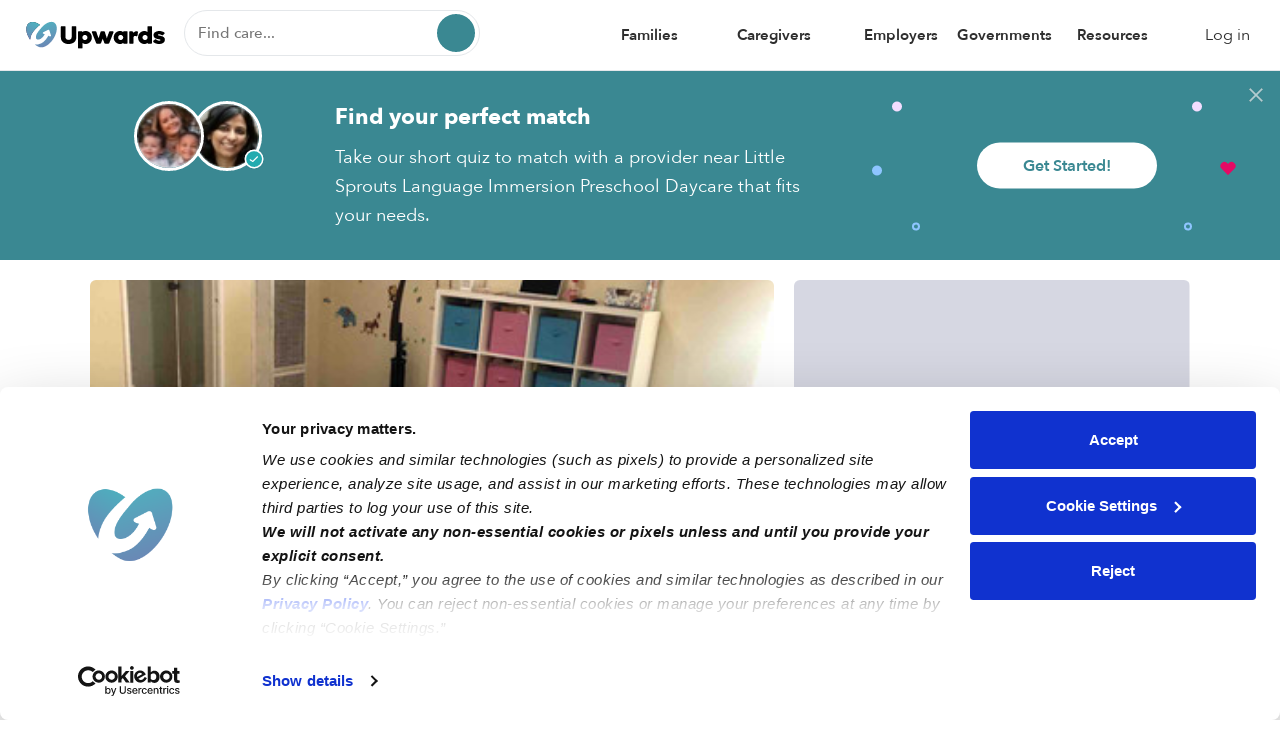

--- FILE ---
content_type: text/html; charset=UTF-8
request_url: https://upwards.com/daycare/corona-family-child-care-los-angeles
body_size: 28913
content:
<!DOCTYPE html>
<html lang="en">
<head>
    <meta charset="utf-8">
    <meta http-equiv="X-UA-Compatible" content="IE=edge">
    <meta name="viewport" content="width=device-width, initial-scale=1">
    <meta http-equiv="Content-Type" content="text/html; charset=UTF-8"/>
    <title>Little Sprouts Language Immersion Preschool Daycare Home Preschool - Los Angeles, CA 90034 | Upwards</title>    
<meta name="upwards:user-language" content="en-US"/>
<meta name="description" content="Hi! We&rsquo;re Little Sprouts Language Immersion Preschool and we&#039;re a home daycare providing childcare to families. Our goal is to ensure children reach their developmental milestones in a warm and compassionate environment. We develop the groundwork for a strong foundation in learning by engaging in Montessori Inspired, Reggio Emilia Inspired, and Developmental Play-based activities. We are pleased to offer full-time care. We are proud to offer language programs in French and Spanish to support bilingual families or any family interested in exposing their child to a culturally diverse environment. We can&#039;t wait to meet you! Please reach out to schedule your tour."/>
<meta property="og:title" content="Little Sprouts Language Immersion Preschool Daycare - Daycare You&#039;ll Love"/>
<meta property="og:type" content="website"/>
<meta property="og:image" content="https://photo.upwards.com/public/photos/path/4a357c.jpg?width=800&amp;height=500"/>
<meta property="og:url" content="https://upwards.com/daycare/corona-family-child-care-los-angeles"/>
    
<link rel="canonical" href="https://upwards.com/daycare/corona-family-child-care-los-angeles"/>
<link rel="amphtml" href="https://upwards.com/amp/daycare/corona-family-child-care-los-angeles"/>
<link rel="preload" href="https://photo.upwards.com/public/photos/path/4a357c.jpg?width=800&amp;height=500" as="image"/>
    <link rel="icon" type="image/png" href="https://static.upwards.com/favicon/web/favicon-upwards-32x32.png"
      sizes="32x32"/>
<link rel="icon" type="image/png" href="https://static.upwards.com/favicon/web/favicon-upwards-16x16.png"
      sizes="16x16"/>

    <style>
        @font-face {
font-family: 'avenir-next-medium';
src: url('https://static.upwards.com/fonts/AvenirNext-Medium/webfont.eot');
src: url('https://static.upwards.com/fonts/AvenirNext-Medium/webfont.eot?#iefix') format('embedded-opentype'),
url('https://static.upwards.com/fonts/AvenirNext-Medium/webfont.woff2') format('woff2'),
url('https://static.upwards.com/fonts/AvenirNext-Medium/webfont.woff') format('woff'),
url('https://static.upwards.com/fonts/AvenirNext-Medium/webfont.ttf') format('truetype'),
url('https://static.upwards.com/fonts/AvenirNext-Medium/webfont.svg#AvenirNext-Medium') format('svg');
font-weight: 500;
font-style: normal;
}

@font-face {
font-family: 'avenir-next-regular';
src: url('https://static.upwards.com/fonts/AvenirNext-Regular/webfont.eot');
src: url('https://static.upwards.com/fonts/AvenirNext-Regular/webfont.eot?#iefix') format('embedded-opentype'),
url('https://static.upwards.com/fonts/AvenirNext-Regular/webfont.woff2') format('woff2'),
url('https://static.upwards.com/fonts/AvenirNext-Regular/webfont.woff') format('woff'),
url('https://static.upwards.com/fonts/AvenirNext-Regular/webfont.ttf') format('truetype'),
url('https://static.upwards.com/fonts/AvenirNext-Regular/webfont.svg#AvenirNext-Regular') format('svg');
font-weight: normal;
font-style: normal;
}

@font-face {
font-family: 'avenir-next-demi';
src: url('https://static.upwards.com/fonts/AvenirNext-DemiBold/webfont.eot');
src: url('https://static.upwards.com/fonts/AvenirNext-DemiBold/webfont.eot?#iefix') format('embedded-opentype'),
url('https://static.upwards.com/fonts/AvenirNext-DemiBold/webfont.woff2') format('woff2'),
url('https://static.upwards.com/fonts/AvenirNext-DemiBold/webfont.woff') format('woff'),
url('https://static.upwards.com/fonts/AvenirNext-DemiBold/webfont.ttf') format('truetype'),
url('https://static.upwards.com/fonts/AvenirNext-DemiBold/webfont.svg#AvenirNext-DemiBold') format('svg');
font-weight: 600;
font-style: normal;
}

@font-face {
font-family: 'avenir-next-bold';
src: url('https://static.upwards.com/fonts/AvenirNext-Bold/webfont.eot');
src: url('https://static.upwards.com/fonts/AvenirNext-Bold/webfont.eot?#iefix') format('embedded-opentype'),
url('https://static.upwards.com/fonts/AvenirNext-Bold/webfont.woff2') format('woff2'),
url('https://static.upwards.com/fonts/AvenirNext-Bold/webfont.woff') format('woff'),
url('https://static.upwards.com/fonts/AvenirNext-Bold/webfont.ttf') format('truetype'),
url('https://static.upwards.com/fonts/AvenirNext-Bold/webfont.svg#AvenirNext-Bold') format('svg');
font-weight: bold;
font-style: normal;
}

@font-face {
font-family: 'charter-bold';
src: url('https://static.upwards.com/fonts/Charter-Bold/webfont.eot');
src: url('https://static.upwards.com/fonts/Charter-Bold/webfont.eot?#iefix') format('embedded-opentype'),
url('https://static.upwards.com/fonts/Charter-Bold/webfont.woff2') format('woff2'),
url('https://static.upwards.com/fonts/Charter-Bold/webfont.woff') format('woff'),
url('https://static.upwards.com/fonts/Charter-Bold/webfont.ttf') format('truetype');
font-weight: bold;
font-style: normal;
}

@font-face {
font-family: 'charter-black';
src: url('https://static.upwards.com/fonts/Charter-Black/webfont.eot');
src: url('https://static.upwards.com/fonts/Charter-Black/webfont.eot?#iefix') format('embedded-opentype'),
url('https://static.upwards.com/fonts/Charter-Black/webfont.woff2') format('woff2'),
url('https://static.upwards.com/fonts/Charter-Black/webfont.woff') format('woff'),
url('https://static.upwards.com/fonts/Charter-Black/webfont.ttf') format('truetype');
font-weight: bold;
font-style: normal;
}

@font-face {
font-family: 'inspiration-regular';
src: url('https://static.upwards.com/fonts/Inspiration-Regular/webfont.eot');
src: url('https://static.upwards.com/fonts/Inspiration-Regular/webfont.eot?#iefix') format('embedded-opentype'),
url('https://static.upwards.com/fonts/Inspiration-Regular/webfont.woff2') format('woff2'),
url('https://static.upwards.com/fonts/Inspiration-Regular/webfont.woff') format('woff'),
url('https://static.upwards.com/fonts/Inspiration-Regular/webfont.ttf') format('truetype');
font-weight: normal;
font-style: normal;
}
        html,body,header,ul,ol{margin:0;padding:0}/*! normalize.css v3.0.3 | MIT License | github.com/necolas/normalize.css */html{font-family:sans-serif;-ms-text-size-adjust:100%;-webkit-text-size-adjust:100%}body{margin:0}article,aside,details,figcaption,figure,footer,header,hgroup,main,menu,nav,section,summary{display:block}audio,canvas,progress,video{display:inline-block;vertical-align:baseline}audio:not([controls]){display:none;height:0}[hidden],template{display:none}a{background-color:transparent}a:active,a:hover{outline:0}abbr[title]{border-bottom:1px dotted}b,strong{font-weight:bold}dfn{font-style:italic}h1{font-size:2em;margin:0.67em 0}mark{background:#ff0;color:#000}small{font-size:80%}sub,sup{font-size:75%;line-height:0;position:relative;vertical-align:baseline}sup{top:-0.5em}sub{bottom:-0.25em}img{display:block;width:100%;border:0}svg:not(:root){overflow:hidden}figure{margin:1em 40px}hr{box-sizing:content-box;height:0}pre{overflow:auto}code,kbd,pre,samp{font-family:monospace, monospace;font-size:1em}button,input,optgroup,select,textarea{color:inherit;font:inherit;margin:0}button{overflow:visible}button,select{text-transform:none}button,html input[type="button"],input[type="reset"],input[type="submit"]{-webkit-appearance:button;cursor:pointer}button[disabled],html input[disabled]{cursor:default}button::-moz-focus-inner,input::-moz-focus-inner{border:0;padding:0}:focus{outline:none}input{line-height:normal}input[type="checkbox"],input[type="radio"]{box-sizing:border-box;padding:0}input[type="number"]::-webkit-inner-spin-button,input[type="number"]::-webkit-outer-spin-button{-webkit-appearance:none;margin:0}input[type="number"]{-moz-appearance:textfield}input[type="search"]{-webkit-appearance:textfield;box-sizing:content-box}input[type="search"]::-webkit-search-cancel-button,input[type="search"]::-webkit-search-decoration{-webkit-appearance:none}fieldset{border:1px solid #c0c0c0;margin:0 2px;padding:0.35em 0.625em 0.75em}legend{border:0;padding:0}textarea{overflow:auto}optgroup{font-weight:bold}table{border-collapse:collapse;border-spacing:0}td,th{padding:0}.container{margin-right:auto;margin-left:auto;padding:0;padding-left:15px;padding-right:15px}.container:before,.container:after{content:" ";display:table}.container:after{clear:both}@media (min-width: 768px){.container{width:750px}}@media (min-width: 992px){.container{width:970px}}@media (min-width: 1200px){.container{width:1270px}}.container-fluid{margin-right:auto;margin-left:auto;padding:0;padding-left:15px;padding-right:15px}.container-fluid:before,.container-fluid:after{content:" ";display:table}.container-fluid:after{clear:both}.row{margin-left:-15px;margin-right:-15px}.row:before,.row:after{content:" ";display:table}.row:after{clear:both}.col-xs-1,.col-sm-1,.col-md-1,.col-lg-1,.col-xs-2,.col-sm-2,.col-md-2,.col-lg-2,.col-xs-3,.col-sm-3,.col-md-3,.col-lg-3,.col-xs-4,.col-sm-4,.col-md-4,.col-lg-4,.col-xs-5,.col-sm-5,.col-md-5,.col-lg-5,.col-xs-6,.col-sm-6,.col-md-6,.col-lg-6,.col-xs-7,.col-sm-7,.col-md-7,.col-lg-7,.col-xs-8,.col-sm-8,.col-md-8,.col-lg-8,.col-xs-9,.col-sm-9,.col-md-9,.col-lg-9,.col-xs-10,.col-sm-10,.col-md-10,.col-lg-10,.col-xs-11,.col-sm-11,.col-md-11,.col-lg-11,.col-xs-12,.col-sm-12,.col-md-12,.col-lg-12{position:relative;min-height:1px;padding-left:15px;padding-right:15px}.col-xs-1,.col-xs-2,.col-xs-3,.col-xs-4,.col-xs-5,.col-xs-6,.col-xs-7,.col-xs-8,.col-xs-9,.col-xs-10,.col-xs-11,.col-xs-12{float:left}.col-xs-1{width:8.3333333333%}.col-xs-2{width:16.6666666667%}.col-xs-3{width:25%}.col-xs-4{width:33.3333333333%}.col-xs-5{width:41.6666666667%}.col-xs-6{width:50%}.col-xs-7{width:58.3333333333%}.col-xs-8{width:66.6666666667%}.col-xs-9{width:75%}.col-xs-10{width:83.3333333333%}.col-xs-11{width:91.6666666667%}.col-xs-12{width:100%}.col-xs-pull-0{right:auto}.col-xs-pull-1{right:8.3333333333%}.col-xs-pull-2{right:16.6666666667%}.col-xs-pull-3{right:25%}.col-xs-pull-4{right:33.3333333333%}.col-xs-pull-5{right:41.6666666667%}.col-xs-pull-6{right:50%}.col-xs-pull-7{right:58.3333333333%}.col-xs-pull-8{right:66.6666666667%}.col-xs-pull-9{right:75%}.col-xs-pull-10{right:83.3333333333%}.col-xs-pull-11{right:91.6666666667%}.col-xs-pull-12{right:100%}.col-xs-push-0{left:auto}.col-xs-push-1{left:8.3333333333%}.col-xs-push-2{left:16.6666666667%}.col-xs-push-3{left:25%}.col-xs-push-4{left:33.3333333333%}.col-xs-push-5{left:41.6666666667%}.col-xs-push-6{left:50%}.col-xs-push-7{left:58.3333333333%}.col-xs-push-8{left:66.6666666667%}.col-xs-push-9{left:75%}.col-xs-push-10{left:83.3333333333%}.col-xs-push-11{left:91.6666666667%}.col-xs-push-12{left:100%}.col-xs-offset-0{margin-left:0%}.col-xs-offset-1{margin-left:8.3333333333%}.col-xs-offset-2{margin-left:16.6666666667%}.col-xs-offset-3{margin-left:25%}.col-xs-offset-4{margin-left:33.3333333333%}.col-xs-offset-5{margin-left:41.6666666667%}.col-xs-offset-6{margin-left:50%}.col-xs-offset-7{margin-left:58.3333333333%}.col-xs-offset-8{margin-left:66.6666666667%}.col-xs-offset-9{margin-left:75%}.col-xs-offset-10{margin-left:83.3333333333%}.col-xs-offset-11{margin-left:91.6666666667%}.col-xs-offset-12{margin-left:100%}@media (min-width: 768px){.col-sm-1,.col-sm-2,.col-sm-3,.col-sm-4,.col-sm-5,.col-sm-6,.col-sm-7,.col-sm-8,.col-sm-9,.col-sm-10,.col-sm-11,.col-sm-12{float:left}.col-sm-1{width:8.3333333333%}.col-sm-2{width:16.6666666667%}.col-sm-3{width:25%}.col-sm-4{width:33.3333333333%}.col-sm-5{width:41.6666666667%}.col-sm-6{width:50%}.col-sm-7{width:58.3333333333%}.col-sm-8{width:66.6666666667%}.col-sm-9{width:75%}.col-sm-10{width:83.3333333333%}.col-sm-11{width:91.6666666667%}.col-sm-12{width:100%}.col-sm-pull-0{right:auto}.col-sm-pull-1{right:8.3333333333%}.col-sm-pull-2{right:16.6666666667%}.col-sm-pull-3{right:25%}.col-sm-pull-4{right:33.3333333333%}.col-sm-pull-5{right:41.6666666667%}.col-sm-pull-6{right:50%}.col-sm-pull-7{right:58.3333333333%}.col-sm-pull-8{right:66.6666666667%}.col-sm-pull-9{right:75%}.col-sm-pull-10{right:83.3333333333%}.col-sm-pull-11{right:91.6666666667%}.col-sm-pull-12{right:100%}.col-sm-push-0{left:auto}.col-sm-push-1{left:8.3333333333%}.col-sm-push-2{left:16.6666666667%}.col-sm-push-3{left:25%}.col-sm-push-4{left:33.3333333333%}.col-sm-push-5{left:41.6666666667%}.col-sm-push-6{left:50%}.col-sm-push-7{left:58.3333333333%}.col-sm-push-8{left:66.6666666667%}.col-sm-push-9{left:75%}.col-sm-push-10{left:83.3333333333%}.col-sm-push-11{left:91.6666666667%}.col-sm-push-12{left:100%}.col-sm-offset-0{margin-left:0%}.col-sm-offset-1{margin-left:8.3333333333%}.col-sm-offset-2{margin-left:16.6666666667%}.col-sm-offset-3{margin-left:25%}.col-sm-offset-4{margin-left:33.3333333333%}.col-sm-offset-5{margin-left:41.6666666667%}.col-sm-offset-6{margin-left:50%}.col-sm-offset-7{margin-left:58.3333333333%}.col-sm-offset-8{margin-left:66.6666666667%}.col-sm-offset-9{margin-left:75%}.col-sm-offset-10{margin-left:83.3333333333%}.col-sm-offset-11{margin-left:91.6666666667%}.col-sm-offset-12{margin-left:100%}}@media (min-width: 992px){.col-md-1,.col-md-2,.col-md-3,.col-md-4,.col-md-5,.col-md-6,.col-md-7,.col-md-8,.col-md-9,.col-md-10,.col-md-11,.col-md-12{float:left}.col-md-1{width:8.3333333333%}.col-md-2{width:16.6666666667%}.col-md-3{width:25%}.col-md-4{width:33.3333333333%}.col-md-5{width:41.6666666667%}.col-md-6{width:50%}.col-md-7{width:58.3333333333%}.col-md-8{width:66.6666666667%}.col-md-9{width:75%}.col-md-10{width:83.3333333333%}.col-md-11{width:91.6666666667%}.col-md-12{width:100%}.col-md-pull-0{right:auto}.col-md-pull-1{right:8.3333333333%}.col-md-pull-2{right:16.6666666667%}.col-md-pull-3{right:25%}.col-md-pull-4{right:33.3333333333%}.col-md-pull-5{right:41.6666666667%}.col-md-pull-6{right:50%}.col-md-pull-7{right:58.3333333333%}.col-md-pull-8{right:66.6666666667%}.col-md-pull-9{right:75%}.col-md-pull-10{right:83.3333333333%}.col-md-pull-11{right:91.6666666667%}.col-md-pull-12{right:100%}.col-md-push-0{left:auto}.col-md-push-1{left:8.3333333333%}.col-md-push-2{left:16.6666666667%}.col-md-push-3{left:25%}.col-md-push-4{left:33.3333333333%}.col-md-push-5{left:41.6666666667%}.col-md-push-6{left:50%}.col-md-push-7{left:58.3333333333%}.col-md-push-8{left:66.6666666667%}.col-md-push-9{left:75%}.col-md-push-10{left:83.3333333333%}.col-md-push-11{left:91.6666666667%}.col-md-push-12{left:100%}.col-md-offset-0{margin-left:0%}.col-md-offset-1{margin-left:8.3333333333%}.col-md-offset-2{margin-left:16.6666666667%}.col-md-offset-3{margin-left:25%}.col-md-offset-4{margin-left:33.3333333333%}.col-md-offset-5{margin-left:41.6666666667%}.col-md-offset-6{margin-left:50%}.col-md-offset-7{margin-left:58.3333333333%}.col-md-offset-8{margin-left:66.6666666667%}.col-md-offset-9{margin-left:75%}.col-md-offset-10{margin-left:83.3333333333%}.col-md-offset-11{margin-left:91.6666666667%}.col-md-offset-12{margin-left:100%}}@media (min-width: 1200px){.col-lg-1,.col-lg-2,.col-lg-3,.col-lg-4,.col-lg-5,.col-lg-6,.col-lg-7,.col-lg-8,.col-lg-9,.col-lg-10,.col-lg-11,.col-lg-12{float:left}.col-lg-1{width:8.3333333333%}.col-lg-2{width:16.6666666667%}.col-lg-3{width:25%}.col-lg-4{width:33.3333333333%}.col-lg-5{width:41.6666666667%}.col-lg-6{width:50%}.col-lg-7{width:58.3333333333%}.col-lg-8{width:66.6666666667%}.col-lg-9{width:75%}.col-lg-10{width:83.3333333333%}.col-lg-11{width:91.6666666667%}.col-lg-12{width:100%}.col-lg-pull-0{right:auto}.col-lg-pull-1{right:8.3333333333%}.col-lg-pull-2{right:16.6666666667%}.col-lg-pull-3{right:25%}.col-lg-pull-4{right:33.3333333333%}.col-lg-pull-5{right:41.6666666667%}.col-lg-pull-6{right:50%}.col-lg-pull-7{right:58.3333333333%}.col-lg-pull-8{right:66.6666666667%}.col-lg-pull-9{right:75%}.col-lg-pull-10{right:83.3333333333%}.col-lg-pull-11{right:91.6666666667%}.col-lg-pull-12{right:100%}.col-lg-push-0{left:auto}.col-lg-push-1{left:8.3333333333%}.col-lg-push-2{left:16.6666666667%}.col-lg-push-3{left:25%}.col-lg-push-4{left:33.3333333333%}.col-lg-push-5{left:41.6666666667%}.col-lg-push-6{left:50%}.col-lg-push-7{left:58.3333333333%}.col-lg-push-8{left:66.6666666667%}.col-lg-push-9{left:75%}.col-lg-push-10{left:83.3333333333%}.col-lg-push-11{left:91.6666666667%}.col-lg-push-12{left:100%}.col-lg-offset-0{margin-left:0%}.col-lg-offset-1{margin-left:8.3333333333%}.col-lg-offset-2{margin-left:16.6666666667%}.col-lg-offset-3{margin-left:25%}.col-lg-offset-4{margin-left:33.3333333333%}.col-lg-offset-5{margin-left:41.6666666667%}.col-lg-offset-6{margin-left:50%}.col-lg-offset-7{margin-left:58.3333333333%}.col-lg-offset-8{margin-left:66.6666666667%}.col-lg-offset-9{margin-left:75%}.col-lg-offset-10{margin-left:83.3333333333%}.col-lg-offset-11{margin-left:91.6666666667%}.col-lg-offset-12{margin-left:100%}}*{-webkit-box-sizing:border-box;-moz-box-sizing:border-box;box-sizing:border-box}*:before,*:after{-webkit-box-sizing:border-box;-moz-box-sizing:border-box;box-sizing:border-box}html{font-size:10px;-webkit-tap-highlight-color:transparent}body{font-family:"avenir-next-regular",Helvetica,Arial,sans-serif;font-size:16px;line-height:1.428571429;color:#000;background-color:#fff}input,button,select,textarea{font-family:inherit;font-size:inherit;line-height:inherit}a{color:#000;text-decoration:none}figure{margin:0}img{vertical-align:middle}.img-responsive{display:block;max-width:100%;height:auto}hr{margin-top:22px;margin-bottom:22px;border:0;border-top:1px solid #eee}.sr-only{position:absolute;width:1px;height:1px;margin:-1px;padding:0;overflow:hidden;clip:rect(0, 0, 0, 0);border:0}.sr-only-focusable:active,.sr-only-focusable:focus{position:static;width:auto;height:auto;margin:0;overflow:visible;clip:auto}[role="button"]{cursor:pointer}.text-xl-bold{font-family:"avenir-next-bold";font-size:20px;font-weight:normal;line-height:1.5;margin:0;padding-bottom:8px;padding-top:8px}.text-xl-med{font-family:"avenir-next-medium";font-size:20px;font-weight:normal;line-height:1.5;margin:0;padding-bottom:8px;padding-top:8px}.text-xl-reg{font-family:"avenir-next-regular";font-size:20px;font-weight:normal;line-height:1.5;margin:0;padding-bottom:8px;padding-top:8px}.text-lg-demi-desktop{font-family:"avenir-next-demi";font-size:20px;font-weight:normal;line-height:1.4;margin:0;padding-bottom:8px;padding-top:8px}.text-lg-bold{font-family:"avenir-next-bold";font-size:17px;font-weight:normal;line-height:25px;margin:0;padding-bottom:8px;padding-top:8px}.text-lg-demi{font-family:"avenir-next-demi";font-size:17px;font-weight:normal;line-height:25px;margin:0;padding-bottom:8px;padding-top:8px}.text-lg-med{font-family:"avenir-next-medium";font-size:17px;font-weight:normal;line-height:25px;margin:0;padding-bottom:8px;padding-top:8px}.text-lg-reg{font-family:"avenir-next-regular";font-size:17px;font-weight:normal;line-height:25px;margin:0;padding-bottom:8px;padding-top:8px}.text-md-bold{font-family:"avenir-next-bold";font-size:16px;font-weight:normal;line-height:1.6;margin:0;padding-bottom:6px;padding-top:6px}.text-md-demi{font-family:"avenir-next-demi";font-size:16px;font-weight:normal;line-height:1.6;margin:0;padding-bottom:6px;padding-top:6px}.text-md-med{font-family:"avenir-next-medium";font-size:16px;font-weight:normal;line-height:1.62;margin:0;padding-bottom:6px;padding-top:6px}.text-md-reg{font-family:"avenir-next-regular";font-size:16px;font-weight:normal;line-height:1.62;margin:0;padding-bottom:6px;padding-top:6px}.text-sm-demi-desktop{font-family:"avenir-next-demi";font-size:15px;font-weight:normal;line-height:1.6;margin:0;padding-bottom:5px;padding-top:5px}.text-sm-med-desktop{font-family:"avenir-next-medium";font-size:15px;font-weight:normal;line-height:1.6;margin:0;padding-bottom:5px;padding-top:5px}.text-sm-reg-desktop{font-family:"avenir-next-regular";font-size:15px;font-weight:normal;line-height:1.6;margin:0;padding-bottom:5px;padding-top:5px}.text-sm-demi{font-family:"avenir-next-demi";font-size:14px;font-weight:normal;line-height:1.6;margin:0;padding-bottom:5px;padding-top:5px;text-overflow:ellipsis}.text-sm-med{font-family:"avenir-next-medium";font-size:14px;font-weight:normal;line-height:1.6;margin:0;padding-bottom:5px;padding-top:5px}.text-sm-reg{font-family:"avenir-next-regular";font-size:14px;font-weight:normal;line-height:1.6;margin:0;padding-bottom:5px;padding-top:5px;text-overflow:ellipsis}.text-xs-reg{font-family:"avenir-next-regular";font-size:12px;font-weight:normal;line-height:1.6;margin:0;padding-bottom:5px;padding-top:5px;text-overflow:ellipsis}.text-xs-med{font-family:"avenir-next-medium";font-size:12px;font-weight:normal;line-height:1.6;margin:0;padding-bottom:5px;padding-top:5px;text-overflow:ellipsis}.text-xs-demi{font-family:"avenir-next-demi";font-size:12px;font-weight:normal;line-height:1.6;margin:0;padding-bottom:5px;padding-top:5px;text-overflow:ellipsis}.text-xxs-demi{font-family:"avenir-next-demi";font-size:10px;font-weight:normal;line-height:1.6;margin:0;padding-bottom:5px;padding-top:5px;text-overflow:ellipsis}@media (min-width: 992px){.text-xl-bold,.text-xl-med,.text-xl-reg{font-size:26px}.text-lg-demi-desktop{font-size:30px}.text-lg-reg,.text-lg-med,.text-lg-demi,.text-lg-bold{font-size:22px;line-height:32px}.text-md-reg,.text-md-med,.text-md-demi,.text-md-bold{font-size:18px}}.text-clr-primary{color:#3a8892}.text-clr-dusk{color:#3e3f5d}.text-clr-green{color:#388e3c}.text-clr-clay{color:#8a6d3b}.text-clr-pink{color:#e40964}.text-clr-red{color:#e52727}.text-clr-white{color:#fff}.text-clr-grey{color:#2e2e2e}.text-clr-light-grey{color:#9192a2}.text-clr-iron{color:#6b6b6b}.text-clr-charcoal{color:#2e2e2e}.text-clr-black{color:#000}.text-clr-storm{color:#c1c1c1}.text-clr-racoon{color:#9b9b9b}.text-clr-matcha{color:#8bc34a}.text-clr-amber{color:#f5a623}.text-clr-carmine{color:#a94442}.avenir-header-lg-jumbo{font-family:"avenir-next-bold";font-size:24px;line-height:1.35;margin:0;padding:10px 0}.avenir-header-lg-bold{font-family:"avenir-next-bold";font-size:24px;line-height:1.35;margin:0;padding:10px 0}.avenir-header-lg-demi{font-family:"avenir-next-demi";font-size:24px;line-height:1.35;margin:0;padding:10px 0}.avenir-header-md-med{font-family:"avenir-next-medium";font-size:22px;line-height:1.6;margin:0;padding:10px 0;width:100%}@media (min-width: 768px){.avenir-header-lg-jumbo{font-size:32px}}@media (min-width: 992px){.avenir-header-lg-jumbo{font-size:46px}.avenir-header-lg-demi{font-size:42px}.avenir-header-lg-bold{font-size:32px}.avenir-header-md-med{font-size:32px}}.header-xl-black{font-family:"charter-black";font-size:60px;margin:0;padding:10px 0}.header-lg-black{font-family:"charter-black";font-size:32px;line-height:40px;margin:0;padding:10px 0}.header-lg-bold{font-family:"charter-bold";font-size:32px;line-height:40px;margin:0;padding:10px 0}.header-md-black{font-family:"charter-black";font-size:24px;line-height:34px;margin:0;padding:10px 0}.header-md-bold{font-family:"charter-bold";font-size:24px;line-height:34px;margin:0;padding:10px 0}.header-sm-bold{font-family:"charter-bold";font-size:20px;line-height:25px;letter-spacing:0;margin:0;padding:10px 0}.header-xs-bold{font-family:"charter-bold";font-size:17px;margin:0;padding:10px 0}@media (min-width: 992px){.header-xl-black{font-size:100px}.header-lg-black{font-size:60px;line-height:75px}.header-md-black{font-size:34px;line-height:48px}.header-lg-bold{font-size:60px;line-height:75px}.header-md-bold{font-size:34px;line-height:60px}.header-sm-bold{font-size:26px;line-height:31px;letter-spacing:0}.header-xs-bold{font-size:22px}}html,body{-webkit-text-size-adjust:100%;-ms-text-size-adjust:100%;-webkit-tap-highlight-color:transparent;-webkit-font-smoothing:antialiased;-moz-osx-font-smoothing:grayscale}h1,h2,h3,h4,h5,h6,.h1,.h2,.h3,.h4,.h5,.h6{font-family:"avenir-next-demi",Helvetica,Arial,sans-serif;font-weight:500;line-height:1.2;color:#000}h1 small,h1 .small,h2 small,h2 .small,h3 small,h3 .small,h4 small,h4 .small,h5 small,h5 .small,h6 small,h6 .small,.h1 small,.h1 .small,.h2 small,.h2 .small,.h3 small,.h3 .small,.h4 small,.h4 .small,.h5 small,.h5 .small,.h6 small,.h6 .small{font-weight:normal;line-height:1}h1,.h1,h2,.h2,h3,.h3{margin-top:22px;margin-bottom:11px}h1 small,h1 .small,.h1 small,.h1 .small,h2 small,h2 .small,.h2 small,.h2 .small,h3 small,h3 .small,.h3 small,.h3 .small{font-size:65%}h4,.h4,h5,.h5,h6,.h6{margin-top:11px;margin-bottom:11px}h4 small,h4 .small,.h4 small,.h4 .small,h5 small,h5 .small,.h5 small,.h5 .small,h6 small,h6 .small,.h6 small,.h6 .small{font-size:75%}h1,.h1{font-size:48px}h2,.h2{font-size:36px}h3,.h3{font-size:27px}h4,.h4{font-size:20px}h5,.h5{font-size:16px}h6,.h6{font-size:14px}@media (max-width: 480px){h1,.h1{font-size:36px}h2,.h2{font-size:27px}h3,.h3{font-size:20px}h4,.h4{font-size:16px}h5,.h5{font-size:14px}h6,.h6{font-size:14px}}p{margin:0 0 11px}.lead{margin-bottom:22px;font-size:18px;font-weight:300;line-height:1.4}small,.small{font-size:87%}mark,.mark{padding:.2em}.text-left{text-align:left}.text-right{text-align:right}.text-center{text-align:center}.text-justify{text-align:justify}.text-nowrap{white-space:nowrap}.text-lowercase{text-transform:lowercase}.text-uppercase{text-transform:uppercase}.text-capitalize{text-transform:capitalize}.text-regular{font-family:"avenir-next-regular",Helvetica,Arial,sans-serif}.text-bold{font-family:"avenir-next-demi",Helvetica,Arial,sans-serif}.text-link{font-family:"avenir-next-demi",Helvetica,Arial,sans-serif;text-decoration:underline}a,a:hover,a:active,a:link,a:visited{text-decoration:none}.btn{display:inline-block;margin-bottom:0;font-weight:normal;text-align:center;vertical-align:middle;touch-action:manipulation;cursor:pointer;background-image:none;white-space:nowrap;text-shadow:none;box-shadow:none;outline:none;border:none;padding:12px 12px;font-size:16px;line-height:1.428571429;border-radius:50px}.btn,.btn:active,.btn.active{outline:none}.btn:focus,.btn.focus{outline:none}.btn.disabled,.btn[disabled],fieldset[disabled] .btn{cursor:default;opacity:0.6;-webkit-box-shadow:none;box-shadow:none}.btn.full-width{width:100%}a.btn.disabled,fieldset[disabled] a.btn{pointer-events:none}.btn-primary-static{color:#fff;background:#3a8892;font-family:"avenir-next-demi";border:none}.btn-primary-static:hover:not(:disabled),.btn-primary-static.hover:not(:disabled){background:#268b8f}.btn-primary-static.disabled,.btn-primary-static[disabled],fieldset[disabled] .btn-primary-static{cursor:default;opacity:0.6;-webkit-box-shadow:none;box-shadow:none}.btn-primary-outline{font-family:"avenir-next-demi";outline:2px solid #3a8892;color:#3a8892;background:transparent}.btn-primary-outline:hover,.btn-primary-outline.hover,.btn-primary-outline:active,.btn-primary-outline.active,.btn-primary-outline:focus,.btn-primary-outline.focus{outline:2px solid #3a8892}.btn-secondary-outline{font-family:"avenir-next-demi";outline:2px solid #3a8892;color:#3a8892;background:#fff}.btn-secondary-outline:hover,.btn-secondary-outline.hover,.btn-secondary-outline:active,.btn-secondary-outline.active,.btn-secondary-outline:focus,.btn-secondary-outline.focus{background:#f8f9fa;outline:2px solid #3a8892}.btn-white-outline{font-family:"avenir-next-demi";color:#fff;background:transparent}.btn-white-outline:hover,.btn-white-outline.hover{opacity:0.95}.btn-primary-font{color:#3a8892;background:#fff;font-family:"avenir-next-demi"}.btn-primary-font:hover,.btn-primary-font.hover{background:#f8f9fa}.btn-pink-static{color:#fff;background:#e40964;font-family:"avenir-next-demi";border:none}.btn-pink-outline{font-family:"avenir-next-demi";border:2px solid #e40964;color:#e40964;background:transparent}.btn-block{text-align:center;z-index:100;display:inline-block;border-radius:4px}.btn-block,.btn-block:active,.btn-block.active,.btn-block:focus,.btn-block.focus{outline:none}.btn-white{color:#3e3f5d;background-color:#fff;border:1px solid #e4e7ea}.btn-white:hover,.btn-white.hover{background:#f8f9fa}.btn-grey-border{border:1px solid #e4e7ea;color:#4a4a4a;background-color:#fff}.btn-grey-border:active,.btn-grey-border.active{border:1px solid #c1c1c1;background:#f8f9fa}.btn-no-styling{border:none;background:transparent;padding:0}.btn-no-styling:active,.btn-no-styling:hover,.btn-no-styling:focus,.btn-no-styling:active:focus{outline:none;box-shadow:none}.btn-primary-gradient{background-image:linear-gradient(to right, #6786a7, #4b8a93);border:none;color:#fff;font-family:"avenir-next-demi"}.btn-primary-gradient:focus,.btn-primary-gradient.focus{border:none;background-image:linear-gradient(to right, #4b8a93, #6786a7)}.btn-primary-light{background-color:rgba(58,136,146,0.1);color:#3a8892;font-family:"avenir-next-demi"}.btn-primary-dashed-border{border:2px dashed #3a8892;color:#3a8892;background-color:transparent;border-radius:12px}.btn-primary-dashed-border:hover,.btn-primary-dashed-border.hover{background-color:#f8f9fa}.btn-xl{padding:18px 28px;font-size:20px;line-height:1.3333333;border-radius:50px}.btn-lg{padding:14px 22px;font-size:16px;line-height:1.3333333;border-radius:50px}.btn-md{padding:11px 14px;font-size:16px;line-height:1.5;border-radius:50px}.btn-sm{padding:8px 10px;font-size:14px;line-height:1.5;border-radius:50px}.btn-sm-circle{padding:0;width:34px;height:34px;-webkit-border-radius:50%;-moz-border-radius:50%;border-radius:50%}.btn-sm-circle,.btn-sm-circle:active,.btn-sm-circle.active{outline:none;background-image:none}.btn-sm-circle:focus,.btn-sm-circle.focus{outline:none}.btn-sm-circle.disabled,.btn-sm-circle[disabled],fieldset[disabled] .btn-sm-circle{cursor:default;opacity:0.60;-webkit-box-shadow:none;box-shadow:none}.main-header{z-index:1000;text-align:center;background-color:#fff;margin:0;padding:0;border-bottom:1px solid #e4e7ea;position:-webkit-sticky;position:sticky;top:0;width:100%;min-height:66px}.left-column{min-height:58px;padding:10px 60px 10px 84px}.left-column .icon{width:35px;height:auto;display:inline-block;position:relative;top:10px;left:-5px}.hamburger-wrapper{left:0;top:0;outline:0;border:none;padding:6px 0 0;float:left;position:absolute;background-color:transparent;width:76px;height:100%;cursor:pointer;z-index:2000}.header-submit-container{position:relative;display:inline-block;width:100%}.header-search-submit-btn{border-radius:30px;height:38px;width:38px;position:absolute;top:4px;right:5px;padding:0;border:none;background:#3a8892}.header-search-submit-btn,.header-search-submit-btn:focus,.header-search-submit-btn:active{outline:none}.header-search-submit-img{height:20px;width:20px;margin:0 auto}.mobile-header-avatar.profile-avatar{position:absolute;top:17px;right:12px;line-height:20px}.bar-container{width:40px;height:100%;display:inline-block;line-height:9px;padding:10px 0 0 16px;float:left;text-align:left}.menu-bar{height:3px;display:inline-block;border-radius:4px;margin:0}.grey-bar{background-color:#2e2e2e}.bar-one{width:40%}.bar-two{width:67%}.bar-three{width:90%}.header-img{height:auto;width:30px;margin:0;display:inline-block;float:left;position:relative;top:2px}.search-auto-complete-container{width:100%;display:inline-block;line-height:1}.search-auto-complete-container .search-input{border-radius:42px;border:solid 1px #e4e7ea;width:100%;padding:6px 60px 6px 16px;color:#3e3f5d;font-size:16px;font-family:"avenir-next-medium";background-repeat:no-repeat;background-size:17px 17px;background-position:9px 13px;background-color:#fff;box-shadow:none;line-height:normal;vertical-align:middle;height:46px}.search-auto-complete-container .search-input:focus{outline:none}.header-badge-num-total-notifications{padding:0 6px;border-radius:3px;vertical-align:top;margin-left:4px;position:absolute;bottom:23px;left:58px}.mobile-nav-link .badge-num-unread-messages{float:right}.badge-total-notifications{padding:1px 6px;border-radius:3px;vertical-align:top;position:absolute;left:40px}.badge-num-unread-messages{padding:2px 7px;border-radius:3px;vertical-align:top;margin-left:4px}@media (min-width: 992px){.left-column .logo{margin-right:10px;line-height:46px;display:inline-block;vertical-align:top}.left-column .logo .logo-wordmark{height:auto;display:inline-block;position:relative;left:-5px;width:140px;top:0}.left-column .logo .text{width:90px}.search-auto-complete-container{position:relative;width:auto;padding:0}}@media (min-width: 1200px){.left-column{padding:10px 10px 10px 30px}}@media (min-width: 1440px){.left-column .logo{margin-right:30px}}.primary-links,.auth-user-link{margin:0 2px}.primary-links{display:none}.auth-user-link{position:relative;list-style:none;min-width:60px;z-index:100}.auth-user-link .header-login{padding-right:30px}.header-profile-wrapper{position:relative;background:#fff;border:2px solid #e4e7ea;border-radius:20px;padding:2px 4px 2px 12px;line-height:normal}.logo{vertical-align:middle;text-align:center}.header-profile{margin:0;padding-right:20px;cursor:pointer}.profile-avatar{height:32px;width:32px;display:inline-block;text-align:center;border-radius:50%;border:2px solid white;vertical-align:middle;position:relative;object-fit:cover;line-height:20px}.profile-chevron{display:inline-block;width:16px;padding-left:3px}.header-profile-hamburger{display:inline-block;height:14px;width:17px;padding-right:2px;margin-right:4px}.header-badge-num-unread-messages{padding:0 6px;border-radius:2px;vertical-align:top;margin-left:4px;position:absolute;top:14px;left:25px}.btn-block-spacing{padding-left:6px;padding-right:6px;display:inline-block;background:transparent;border:none}.find-care-toggle-arrow{display:inline;height:24px;width:24px}.desktop-width-menu{top:0;left:0;height:100%;max-width:300px;border-right:1px solid #e4e7ea}@media (min-width: 992px){.main-header{position:relative;top:0}.left-column,.right-column{vertical-align:middle}.left-column nav,.left-column .nav-link,.left-column .primary-links,.left-column .primary-links .header-link-text,.right-column nav,.right-column .nav-link,.right-column .primary-links,.right-column .primary-links .header-link-text{height:100%;padding:0;line-height:70px}.left-column nav,.right-column nav{display:flex;align-items:center;justify-content:flex-end}.desktop-autocomplete-wrapper{position:relative}.nav-link .btn{padding:11px 14px;font-size:16px;line-height:1.5;border-radius:50px}.primary-links,.auth-user-link{display:inline-block;margin:0 0 0 15px}.search-auto-complete-container .search-input{background-size:20px 20px;background-position:12px 13px;font-size:15px;padding:14px 60px 14px 13px}.search-auto-complete-container .search-input.wide-input{width:270px}}@media (min-width: 1200px){.search-auto-complete-container .search-input.wide-input{width:296px}}@media (min-width: 1440px){.primary-links,.auth-user-link{margin:0 0 0 30px}}.mobile-menu-wrapper{overflow:hidden;width:100%}.mobile-menu{top:0;left:0;height:100%}.mobile-nav-menu{width:100%;display:none;overflow:scroll;height:100vh;position:fixed;z-index:500;padding-top:66px}.clearfix:before,.clearfix:after{content:" ";display:table}.clearfix:after{clear:both}.center-block{display:block;margin-left:auto;margin-right:auto}.pull-right{float:right !important}.pull-left{float:left !important}.hide{display:none !important}.show{display:block !important}.invisible{visibility:hidden}.text-hide{font:0/0 a;color:transparent;text-shadow:none;background-color:transparent;border:0}.hidden{display:none !important}.affix{position:fixed}.no-scroll{height:100%;width:100%;overflow:hidden;position:static;touch-action:none}.center-container{position:relative;text-align:center}.center-child{position:absolute;top:50%;left:50%;transform:translate(-50%, -50%)}.position-fixed{position:fixed !important}.no-padding{padding:0}.no-padding-left{padding-left:0}.no-padding-right{padding-right:0}.no-margin{margin:0}.overflow-hidden{overflow:hidden}.visible-sm-down,.visible-md-down,.visible-lg-down{display:inline-block !important}.hidden-sm-down,.hidden-md-down,.hidden-lg-down{display:none !important}.text-left-on-desktop,.text-right-on-desktop,.text-left-on-tablet{text-align:center}.text-center-on-desktop{text-align:left}@media (min-width: 768px){.visible-sm-down{display:none !important}.hidden-sm-down{display:inline-block !important}.text-left-on-tablet{text-align:left}}@media (min-width: 992px){.visible-md-down{display:none !important}.hidden-md-down{display:inline-block !important}.text-left-on-desktop{text-align:left}.text-right-on-desktop{text-align:right}.text-center-on-desktop{text-align:center}}@media (min-width: 1200px){.visible-lg-down{display:none !important}.hidden-lg-down{display:inline-block !important}}
/*# sourceMappingURL=critical-base.css.map */

.parent-wizard-banner{position:relative;width:100%;display:inline-block;background:#3a8892;padding:30px 18px;margin:0;overflow:hidden}.banner-img-container,.banner-manager-img-container{text-align:center}.parent-wizard-banner-img{height:70px;width:70px;border-radius:100%;border:3px solid #fff;display:inline-block;object-fit:cover;object-position:center;vertical-align:bottom}.parent-wizard-banner-manager-img{height:100px;width:100px;max-width:100%;max-height:100%;display:inline-block;border-radius:50%;vertical-align:top;border:3px solid #fff;object-fit:cover}.banner-left-img{position:relative;left:16px;z-index:2}.banner-right-img{position:relative;z-index:1}.verified-logo{height:24px;width:24px}.banner-verified{display:inline-block;position:relative;vertical-align:bottom;left:-24px;z-index:3}.parent-wizard-banner-title{width:100%;margin:0 auto;padding-top:20px}.parent-wizard-sub-title{min-height:70px}.parent-wizard-btn{width:100%;max-width:90%}.parent-wizard-banner-close{width:48px;height:48px;position:absolute;top:0;right:0;padding:12px;opacity:0.6;cursor:pointer;z-index:10}.parent-wizard-banner-btn-container{padding:10px 0 0}.banner-message-icon{height:12px;width:auto;display:inline-block;margin-right:8px;position:relative;top:-2px}.blue-filled-dot{border-radius:100%;border:5px solid #8ec5ff;height:0;width:0;position:absolute}.blue-outlined-dot{border-radius:100%;border:2px solid #8ec5ff;height:8px;width:8px;position:absolute}.purple-filled-dot{border-radius:100%;border:5px solid #f3ddff;height:0;width:0;position:absolute}.dots-container{display:inline-block;width:100%;position:relative;text-align:center}.top-dot{display:none}.mid-dot{display:none}.bottom-dot{display:none}@media (min-width: 992px){.parent-wizard-banner{padding:0;display:flex}.top-dot{display:inline-block;top:30px}.mid-dot{display:inline-block;top:50%}.bottom-dot{display:inline-block;bottom:30px}.min-left-dot{left:10px}.mid-left-dot{left:-10px}.max-left-dot{left:-30px}.min-right-dot{right:40px}.mid-right-dot{right:30px}.max-right-dot{right:0}.heart{display:none}.heart{background-color:#e40964;display:inline-block;height:8px;position:absolute;transform:rotate(-45deg);width:8px}.heart:before,.heart:after{content:"";background-color:#e40964;border-radius:50%;height:8px;position:absolute;width:8px}.heart:before{top:-5px;left:0}.heart:after{left:5px;top:0}.banner-button-container,.dots-container{position:absolute;top:50%;left:50%;transform:translate(-50%, -50%)}.dots-container{height:100%;max-width:330px}.parent-wizard-btn{width:200px;margin:0}.banner-img-container{padding:30px;text-align:right}.banner-manager-img-container{text-align:right;padding:30px}.parent-wizard-banner-title{max-width:100%;padding:0}.parent-wizard-sub-title{max-width:100%;min-height:auto;margin:0;padding:10px 0 0}.parent-wizard-banner-content-container{padding:30px 15px}.parent-wizard-banner-btn-container{padding:0;position:relative}}@media (min-width: 1200px){.parent-wizard-banner{min-height:142px}}.rating-star{width:18px;height:20px;padding:0;position:relative;display:inline-block;margin:0;vertical-align:top}.daycare-map-location-circle{height:110px;width:110px;display:inline-block;background:#00888c;border-radius:50%;opacity:0.2}.daycare-map-marker{width:36px;height:36px}.daycare-box{position:relative;border-radius:6px}.daycare-box .daycare-like-button{position:absolute;right:0;top:8px;z-index:20}.daycare-box .daycare-like-button-img{height:20px;width:20px;display:inline-block}.daycare-box-bottom-border{border-bottom:solid 1px #e4e7ea}.provider-photo,.daycare-provider-initials{position:absolute;object-fit:cover;object-position:center;border-radius:50%;border:solid 2px #fff;height:100%;width:100%;z-index:2;line-height:32px}.daycare-provider-photo{position:absolute;top:8px;left:0;height:50px;width:50px;background:#f9f9f9;border-radius:50%;object-fit:cover}.daycare-provider-photo .verified-logo{height:24px;width:24px;position:absolute;bottom:-5px;right:-5px;z-index:3}.daycare-link-box{display:block;margin:0;padding:0;background-color:#fff;position:relative}.daycare-link-box .daycare-review-container{position:absolute;top:54px;left:0;padding:10px 0 0 4px;max-width:76px;width:100%;text-align:left}.daycare-link-box .daycare-text-content-provider-padding{padding:8px 12px 12px 64px}.daycare-link-box .daycare-text-content{width:100%;position:relative;display:inline-block;z-index:10;text-align:left;min-height:110px}.daycare-link-box .daycare-text-content .wrap-text{overflow-wrap:normal;word-wrap:break-word;word-break:normal;white-space:normal}.daycare-link-box .daycare-text-content .daycare-tile-icon{margin-right:4px;display:inline-block;height:18px;width:18px;vertical-align:middle}.daycare-link-box .daycare-name{padding-right:22px}.daycare-link-box .daycare-primary-photo-container{position:relative;width:100%;height:186px;margin:0;padding:0;border-top-left-radius:6px;border-top-right-radius:6px;overflow:hidden}.daycare-link-box .daycare-primary-photo{position:relative;width:100%;height:186px;object-fit:cover}.daycare-link-box .daycare-info{line-height:20px}.daycare-link-box .daycare-info::-webkit-scrollbar{display:none}.daycare-link-box .daycare-info .daycare-info-separator{padding:0 6px}.daycare-link-box .daycare-icon-type{display:inline-block;height:15px;width:15px;vertical-align:top;position:relative;top:3px;margin-right:4px;object-fit:contain}.tile-banner{background-image:linear-gradient(to right, #3a8892, #3a8892);z-index:10;position:relative;border-bottom-left-radius:6px;border-bottom-right-radius:6px;cursor:pointer}.fever-tool-tip{position:absolute;top:50%;margin-top:-10px;right:14px;background:#fff;width:20px;height:20px;line-height:20px;border-radius:50%;display:inline-block;vertical-align:middle}.icon-no-fever{display:inline-block;position:relative;top:-1px;height:16px;width:16px;vertical-align:middle}.daycare-map-location-circle{height:110px;width:110px;display:inline-block;background:#00888c;border-radius:50%;opacity:0.2}.daycare-map-marker{width:36px;height:36px}.daycare-photos{width:100%;height:308px;background-color:#fff;margin:0;padding:0;white-space:nowrap;overflow:hidden}.daycare-photos .daycare-single-hero-photo-container{position:relative;width:100%;height:100%}.daycare-photos .daycare-single-hero-photo{display:inline-block;object-fit:cover;padding:0;width:100%;height:100%}.daycare-photos .primary-photo-wrapper{width:100%;height:100%;position:relative;float:left;display:inline-block}.daycare-photos .secondary-photo-wrapper{float:left;display:none}.daycare-photos .primary-photo,.daycare-photos .secondary-photo,.daycare-photos .map-photo{margin:0;padding:0;white-space:normal;cursor:pointer}.daycare-photos .primary-photo,.daycare-photos .secondary-photo{object-fit:cover}.daycare-photos .primary-photo{height:100%}.daycare-photos .map-photo{background-position:center center;background-size:cover}.view-photos-button{border-radius:6px;padding:9px 16px 8px;pointer-events:none;position:absolute;right:20px;bottom:20px}@media (min-width: 992px){.daycare-photos{position:relative;padding:0 7% 0 7%;height:508px;width:100%}.daycare-photos .daycare-single-hero-photo{border-radius:6px}.daycare-photos .primary-photo-wrapper{width:calc(64% - 20px);margin-right:20px}.daycare-photos .secondary-photo-wrapper{width:36%;display:inline-block}.daycare-photos .secondary-photo-wrapper .secondary-photo{height:240px;margin-bottom:20px}.daycare-photos .secondary-photo-wrapper .map-photo{height:248px}.daycare-photos .primary-photo,.daycare-photos .secondary-photo,.daycare-photos .map-photo{border-radius:6px}}.daycare .daycare-heading{position:relative;padding:20px 18px 0;background-color:#fff;min-height:94px}.daycare .daycare-heading .daycare-provider-photo{width:55px;height:55px;position:absolute;background:#f9f9f9;background-size:cover;border-radius:50%;top:18px;right:20px;left:auto}.daycare .daycare-heading .daycare-provider-photo .provider-photo,.daycare .daycare-heading .daycare-provider-photo .daycare-provider-initials{position:absolute;object-fit:cover;object-position:center;border-radius:50%;border:solid 2px #fff;height:100%;width:100%;line-height:34px;text-align:center}.daycare .daycare-heading .daycare-provider-photo .verified-logo{height:18px;width:18px;position:absolute;bottom:-2px;right:-2px}.daycare .daycare-heading .daycare-name{padding-top:6px;padding-right:75px;font-family:"avenir-next-demi"}.daycare .daycare-heading .daycare-director,.daycare .daycare-heading .daycare-review-container{padding-right:65px}.daycare .daycare-heading .daycare-director{display:flex;align-items:center}.daycare .daycare-heading .daycare-director-icon-type{height:21px;width:auto;display:inline-block;vertical-align:middle;position:relative;top:-2px;margin-right:4px}.daycare .daycare-heading .daycare-boost-program-participant{padding:0px 10px;margin-left:8px;border-radius:4px;background:#3d3c86;color:#fff;text-align:center}.daycare .daycare-heading .daycare-heading-rating-star{width:18px;height:20px;padding:0;position:relative;display:inline-block;top:3px;margin-right:4px;vertical-align:top}@media (min-width: 768px){.daycare .daycare-heading{padding:35px 10% 10px 10%}}@media (max-width: 768px){.daycare .daycare-heading .daycare-location-text{max-width:220px;text-overflow:ellipsis;overflow:hidden;white-space:nowrap;display:inline-block}}@media (min-width: 992px){.daycare .daycare-heading .daycare-provider-photo .daycare-provider-initials{line-height:62px}.daycare .daycare-heading .daycare-name{font-family:"avenir-next-medium"}}@media (min-width: 992px){.daycare .daycare-heading .daycare-provider-photo{width:82px;height:82px;position:absolute;top:25px;right:auto;background-size:cover}.daycare .daycare-heading .daycare-provider-photo .verified-logo{height:30px;width:30px;z-index:300;pointer-events:none}.daycare .daycare-heading .daycare-name{padding-top:0;padding-left:130px;padding-right:30px;max-width:70%;margin:0}.daycare .daycare-heading .daycare-director,.daycare .daycare-heading .daycare-review-container{padding-left:130px}}.overview-info-bar{margin:30px auto 0}.overview-table{width:100%}.overview-tile{text-align:left;font-size:14px;line-height:1.5;width:100%;display:inline-block;vertical-align:top;padding:14px 30px 14px 0;position:relative;min-height:60px}.overview-tile .overview-tile-no-value{padding-top:8px}.overview-icon-container{width:40px;height:100%;display:inline-block}.overview-icon{display:inline-block;object-fit:contain;height:30px;width:30px;position:absolute;left:0;top:18px}.overview-title{padding:0 30px 0 50px;margin:0;vertical-align:middle}.overview-icon-title{display:block;font-family:"avenir-next-demi"}@media (min-width: 1400px){.overview-tile{width:50%}}.section-menu-wrapper{padding:0 10px;border-bottom:solid 1px #e4e7ea;margin-bottom:0;position:-webkit-sticky;position:sticky;top:0;background-color:#fff;z-index:20}.daycare-navigation-bar .daycare-navigation-item{list-style:none;display:inline-block;margin-right:10px}.daycare-navigation-bar .daycare-navigation-link{display:inline-block;padding:0;border-bottom:solid 3px transparent}.daycare-navigation-bar .daycare-navigation-link.active{border-bottom:solid 3px #3a8892;transition:border-bottom 0.5s}.daycare-navigation-bar .daycare-navigation-link.active .text-md-reg{font-family:"avenir-next-demi"}@media (min-width: 768px){.section-menu-wrapper{padding:0 6% 0 10%}}@media (min-width: 992px){.section-menu-wrapper{top:0}.daycare-navigation-bar .daycare-navigation-link{margin-right:16px}}@media (min-width: 1200px){.daycare-navigation-bar .daycare-navigation-link{margin-right:30px}}.daycare-section{padding:0}.daycare-section .section-title-wrapper{position:relative;margin-bottom:10px}.daycare-section .section-title-wrapper.program-title{margin-top:30px}.daycare-section .section-icon{object-fit:contain;display:inline-block;margin-top:0;margin-right:10px}.daycare-section .daycare-subheading{margin-top:30px;margin-bottom:10px}.daycare-section .icon-event-details{width:27px;height:32px}.daycare-section .icon-program{width:27px;height:32px}.daycare-section .icon-teacher{width:26px;height:32px}.daycare-section .icon-review{width:30px;height:32px}.daycare-section .icon-safety{width:30px;height:32px}.daycare-section .icon-location{width:32px;height:32px}.daycare-section .icon-tuition{width:38px;height:32px}.daycare-section .daycare-license{color:#9b9b9b;font-size:16px;font-family:"avenir-next-medium";margin:18px 0 0 0}.daycare-section .more-details{background:transparent;border:none;margin-top:24px;padding-left:0}.daycare-section .more-details-arrow{width:12px;height:19px;object-fit:contain;margin-top:0;display:inline-block;margin-left:5px}.daycare-section .daycare-list{padding-bottom:3px}.daycare-section .daycare-separator-container{padding:32px 0}.daycare-section .daycare-separator-container .daycare-separator{width:100%;height:1px;border-bottom:solid 1px #e4e7ea}.daycare-philosophy{margin-bottom:20px}.package-title{margin-top:20px}@media (min-width: 992px){.daycare-section .icon-event-details{width:50px;height:48px}.daycare-section .icon-program{width:50px;height:48px}.daycare-section .icon-teacher{width:47px;height:52px}.daycare-section .icon-review{width:48px;height:50px}.daycare-section .icon-safety{width:48px;height:50px}.daycare-section .icon-tuition{width:60px;height:50px}.daycare-section .icon-location{width:50px;height:50px}.daycare-section .section-title-wrapper{position:relative;margin-bottom:18px}.daycare-section .daycare-list{line-height:28px;font-size:17px}}.right-wrapper{display:none;position:relative}@media (min-width: 992px){.right-wrapper{z-index:300;display:block;padding:0 18px 18px;margin-top:-125px;position:-webkit-sticky;position:sticky;top:86px}.right-wrapper .right-container{max-width:375px;position:relative}.right-wrapper .top-border{border-top-left-radius:4px;border-top-right-radius:4px;height:18px;width:100%;background-color:#3a8892}.right-wrapper .contact-form{padding:0;background-color:#fff;border:solid 1px #eee;border-top:0;border-bottom-left-radius:4px;border-bottom-right-radius:4px;position:relative;text-align:center}.right-wrapper .contact-form .contact-price{width:100%;padding-top:20px}.right-wrapper .contact-form .btn-container{width:100%;text-align:center}.right-wrapper .contact-form .contact-btn{width:196px;display:block;margin:0 auto 20px;font-size:14px}.photo-button-wrapper{position:relative;max-width:196px;margin:0 auto 20px;text-align:right}.photo-button-wrapper .daycare-like-button-img{height:20px;width:auto;display:inline-block;vertical-align:top}.contact-desktop-like-wrapper{padding:0 5px 0 0}.contact-desktop-share-wrapper{padding:0 0 0 5px}.share-button-img{height:18px;width:20px;display:inline-block;vertical-align:top}.share-wording{padding-left:3px}}.nearby-section{padding:20px 0}a.nearby-city-link{text-decoration:underline}.daycare-box,.daycare-link-box{height:100%}.daycare-text-content{min-height:72px}.purple-demi-link{display:inline-block;color:#3a8892;font-family:"avenir-next-demi";font-size:18px;line-height:1.9;text-decoration:none;border:none;background:transparent;padding:0;width:100%;text-align:left}.request-tuition-info{display:inline-block;border-radius:6px;background-color:#eee;max-width:340px;position:relative;min-height:90px;border:none;padding:10px 96px 10px 20px;text-align:left}.request-tuition-icon{width:56px;height:56px;position:absolute;right:20px;top:50%;margin-top:-28px}.partnered-provider-wrapper{margin:20px 0}.partnered-content-container{width:100%;background-color:#fff;border-top-left-radius:6px;border-top-right-radius:6px;border:solid 1px #eee;border-bottom:none;position:relative;text-align:center;padding:20px 15px 0;overflow:hidden}.partnered-content-container.inactive{position:absolute}.partnered-provider-header{margin:0 auto}.partnered-provider-header .partnered-provider-logo{height:25px;width:25px;display:inline-block}.partnered-provider-content{margin:0 20px 12px}.partnered-provider-list{list-style-type:none}.partnered-provider-list .partnered-provider-list-item{position:relative;height:24px;margin:10px auto;text-align:left}.partnered-provider-toggle-button{display:inline-block;width:100%;padding:10px;border:solid 1px #eee;background-color:#f9f9f9;outline:none;border-bottom-left-radius:6px;border-bottom-right-radius:6px;text-align:center}.partnered-provider-toggle-arrow{height:14px;width:14px;margin:0 5px;display:inline-block}.partnered-provider-toggle-arrow.reversed{-webkit-transform:rotate(180deg);-moz-transform:rotate(180deg);-o-transform:rotate(180deg);-ms-transform:rotate(180deg);transform:rotate(180deg)}.partnered-provider-list-item-icon{position:absolute;right:0;margin:0 4px;display:inline-block;height:22px;width:20px;vertical-align:top;object-fit:contain}.partnered-provider-check{position:absolute;left:0;top:9px;display:inline-block;height:14px;width:18px;margin:0}@media (min-width: 992px){.partnered-provider-wrapper{box-shadow:0 1px 3px 0 rgba(164,165,172,0.2)}.partnered-provider-list{padding:0 20px;margin:0 auto}}.non-partnered-wrapper{padding:20px 0;background-color:#fff}.non-partnered-content-container{width:100%;background-color:#fff;border-top-left-radius:4px;border-top-right-radius:4px;border:solid 1px #eee;border-bottom:none;position:relative;text-align:center;padding:16px 10px 10px 10px;overflow:hidden}.icon-alert-info{height:30px;width:30px;display:inline-block;margin-right:12px}.non-partnered-header{max-width:80%;margin:0 auto}.non-partnered-title{position:relative;vertical-align:top}.non-partnered-content{margin:0 20px 12px}.non-partnered-description{text-align:left;margin:0}.non-partnered-toggle-button{display:inline-block;width:100%;padding:8px;border:solid 1px rgba(45,46,67,0.1);background-color:#f9f9f9;text-align:center;outline:none;border-bottom-left-radius:4px;border-bottom-right-radius:4px}.non-partnered-toggle-arrow,.manage-listing-icon{height:16px;width:16px;margin:0 5px;display:inline-block;vertical-align:middle}.non-partnered-toggle-arrow.reversed,.manage-listing-icon.reversed{-webkit-transform:rotate(180deg);-moz-transform:rotate(180deg);-o-transform:rotate(180deg);-ms-transform:rotate(180deg);transform:rotate(180deg)}.manage-listing-text-container{background-color:#fff}.manage-listing-text{display:inline-block;margin-bottom:20px}.tile-banner{margin-top:30px;padding:12px 0;border-top-left-radius:6px;border-top-right-radius:6px}.last-fever-check-modal{padding:30px}.sticky-footer-button-container{height:63px;width:100%;background-color:#fff;left:0;bottom:0;z-index:250;padding:0;margin:0;border-top:1px solid #e4e7ea;position:fixed}.sticky-footer-button-container .contact-container{position:relative;display:inline-block;height:100%;width:100%;z-index:10;padding:0 20px 0 140px;text-align:right}.sticky-footer-button-container .contact-btn{vertical-align:top;position:relative;top:12px;margin:0 0 0 10px}.sticky-footer-button-container .contact-title{display:inline-block;position:absolute;left:0;top:0;height:100%;min-width:35%;width:auto;background-color:rgba(255,255,255,0.94);z-index:10;font-size:12px}.sticky-footer-button-container .contact-title .contact-price{width:100%;padding:10px;margin:0}.sticky-footer-button-container .contact-secondary{width:12%}@media (min-width: 768px){.sticky-footer-button-container .contact-icon{margin-right:3px}.sticky-footer-button-container .btn-footer-cta{width:85%}.sticky-footer-button-container .btn-footer-cta .contact-span{display:inline}}.btn{display:inline-block;margin-bottom:0;font-weight:normal;text-align:center;vertical-align:middle;touch-action:manipulation;cursor:pointer;background-image:none;white-space:nowrap;text-shadow:none;box-shadow:none;outline:none;border:none;padding:12px 12px;font-size:16px;line-height:1.428571429;border-radius:50px}.btn,.btn:active,.btn.active{outline:none}.btn:focus,.btn.focus{outline:none}.btn.disabled,.btn[disabled],fieldset[disabled] .btn{cursor:default;opacity:0.6;-webkit-box-shadow:none;box-shadow:none}.btn.full-width{width:100%}a.btn.disabled,fieldset[disabled] a.btn{pointer-events:none}.btn-primary-static{color:#fff;background:#3a8892;font-family:"avenir-next-demi";border:none}.btn-primary-static:hover:not(:disabled),.btn-primary-static.hover:not(:disabled){background:#268b8f}.btn-primary-static.disabled,.btn-primary-static[disabled],fieldset[disabled] .btn-primary-static{cursor:default;opacity:0.6;-webkit-box-shadow:none;box-shadow:none}.btn-primary-outline{font-family:"avenir-next-demi";outline:2px solid #3a8892;color:#3a8892;background:transparent}.btn-primary-outline:hover,.btn-primary-outline.hover,.btn-primary-outline:active,.btn-primary-outline.active,.btn-primary-outline:focus,.btn-primary-outline.focus{outline:2px solid #3a8892}.btn-secondary-outline{font-family:"avenir-next-demi";outline:2px solid #3a8892;color:#3a8892;background:#fff}.btn-secondary-outline:hover,.btn-secondary-outline.hover,.btn-secondary-outline:active,.btn-secondary-outline.active,.btn-secondary-outline:focus,.btn-secondary-outline.focus{background:#f8f9fa;outline:2px solid #3a8892}.btn-white-outline{font-family:"avenir-next-demi";color:#fff;background:transparent}.btn-white-outline:hover,.btn-white-outline.hover{opacity:0.95}.btn-primary-font{color:#3a8892;background:#fff;font-family:"avenir-next-demi"}.btn-primary-font:hover,.btn-primary-font.hover{background:#f8f9fa}.btn-pink-static{color:#fff;background:#e40964;font-family:"avenir-next-demi";border:none}.btn-pink-outline{font-family:"avenir-next-demi";border:2px solid #e40964;color:#e40964;background:transparent}.btn-block{text-align:center;z-index:100;display:inline-block;border-radius:4px}.btn-block,.btn-block:active,.btn-block.active,.btn-block:focus,.btn-block.focus{outline:none}.btn-white{color:#3e3f5d;background-color:#fff;border:1px solid #e4e7ea}.btn-white:hover,.btn-white.hover{background:#f8f9fa}.btn-grey-border{border:1px solid #e4e7ea;color:#4a4a4a;background-color:#fff}.btn-grey-border:active,.btn-grey-border.active{border:1px solid #c1c1c1;background:#f8f9fa}.btn-no-styling{border:none;background:transparent;padding:0}.btn-no-styling:active,.btn-no-styling:hover,.btn-no-styling:focus,.btn-no-styling:active:focus{outline:none;box-shadow:none}.btn-primary-gradient{background-image:linear-gradient(to right, #6786a7, #4b8a93);border:none;color:#fff;font-family:"avenir-next-demi"}.btn-primary-gradient:focus,.btn-primary-gradient.focus{border:none;background-image:linear-gradient(to right, #4b8a93, #6786a7)}.btn-primary-light{background-color:rgba(58,136,146,0.1);color:#3a8892;font-family:"avenir-next-demi"}.btn-primary-dashed-border{border:2px dashed #3a8892;color:#3a8892;background-color:transparent;border-radius:12px}.btn-primary-dashed-border:hover,.btn-primary-dashed-border.hover{background-color:#f8f9fa}.btn-xl{padding:18px 28px;font-size:20px;line-height:1.3333333;border-radius:50px}.btn-lg{padding:14px 22px;font-size:16px;line-height:1.3333333;border-radius:50px}.btn-md{padding:11px 14px;font-size:16px;line-height:1.5;border-radius:50px}.btn-sm{padding:8px 10px;font-size:14px;line-height:1.5;border-radius:50px}.btn-sm-circle{padding:0;width:34px;height:34px;-webkit-border-radius:50%;-moz-border-radius:50%;border-radius:50%}.btn-sm-circle,.btn-sm-circle:active,.btn-sm-circle.active{outline:none;background-image:none}.btn-sm-circle:focus,.btn-sm-circle.focus{outline:none}.btn-sm-circle.disabled,.btn-sm-circle[disabled],fieldset[disabled] .btn-sm-circle{cursor:default;opacity:0.60;-webkit-box-shadow:none;box-shadow:none}.main-header.position-relative{position:relative}.daycare-mobile-sticky-cta{width:100%}.daycare-mobile-sticky-name{width:100%;padding:0 74px 0 10px;min-height:66px;line-height:66px;border-bottom:1px solid #e4e7ea}.daycare-header-cta-container{width:80px;text-align:right;position:absolute;right:12px;top:20px}.daycare-header-cta-container .daycare-like-button,.daycare-header-cta-container .share-button{height:23px;width:23px;display:inline-block;vertical-align:top}.daycare-header-cta-container .daycare-like-button{margin-right:12px}.daycare-header-cta-container .daycare-like-button-img,.daycare-header-cta-container .share-button-img{height:100%}.daycare-back{height:58px;display:inline-block;position:absolute;left:0;top:0;padding:20px}.daycare-back-icon{height:100%}.daycare{position:relative;margin:0;padding:0;color:#4a4a4a;background-color:#fff}.daycare .row{margin-left:0;margin-right:0}.daycare .row .content-container{padding:0 18px}.daycare .hide-on-desktop{display:block}.daycare .expandable-cards-section{display:none}.btn-block{display:inline-block;width:100%;padding:9px 10px 8px}@media (min-width: 768px){.daycare .row .content-container{padding:0 6% 0 10%}}@media (min-width: 992px){.daycare{padding:20px 0 0}.daycare .daycare-navigation-bar{padding-left:130px}.daycare .hide-on-desktop{display:none}.daycare .locations{padding:20px 0 24px 130px}.daycare .daycare-section,.daycare .community-section{padding-left:130px}.daycare .daycare-section .section-icon,.daycare .community-section .section-icon{left:-95px;position:absolute;margin-right:0}.sticky-footer-button-container{display:none}}
/*# sourceMappingURL=critical-daycare.css.map */

.alert{padding:15px;margin:8px 0 20px;border:1px solid transparent;border-radius:4px;box-shadow:inset 0 1px 0 rgba(255,255,255,0.25),0 1px 2px rgba(0,0,0,0.05)}.alert-danger{color:#a94442;background-color:#f4dedd;background-repeat:repeat-x;background-image:-webkit-linear-gradient(top, #f4dedd 0, #e7c3c3 100%);background-image:linear-gradient(to bottom, #f4dedd 0, #e7c3c3 100%);background-image:-o-linear-gradient(top, #f4dedd 0, #e7c3c3 100%);background-image:-webkit-gradient(linear, left top, left bottom, from(#f4dedd), to(#e7c3c3));border-color:#dca7a7}.alert-success{color:#3c763d;background-color:#dff0d8;background-repeat:repeat-x;background-image:-webkit-linear-gradient(top, #dff0d8 0, #c8e5bc 100%);background-image:-o-linear-gradient(top, #dff0d8 0, #c8e5bc 100%);background-image:-webkit-gradient(linear, left top, left bottom, from(#dff0d8), to(#c8e5bc));background-image:linear-gradient(to bottom, #dff0d8 0, #c8e5bc 100%);border-color:#b2dba1}.alert-warning{color:#8a6d3b;background-color:#fef9ec;background-repeat:repeat-x;background-image:-webkit-linear-gradient(top, #fef9ec 0, #f8efc0 100%);background-image:-o-linear-gradient(top, #fef9ec 0, #f8efc0 100%);background-image:-webkit-gradient(linear, left top, left bottom, from(#fef9ec), to(#f8efc0));background-image:linear-gradient(to bottom, #fef9ec 0, #f8efc0 100%);border-color:#F5E79E}fieldset{padding:0;margin:0;border:0;min-width:0}legend{display:block;width:100%;padding:0;margin-bottom:22px;font-size:24px;line-height:inherit;color:#c1c1c1;border:0;border-bottom:1px solid #e5e5e5}label{display:inline-block;max-width:100%;margin-bottom:5px;font-family:"avenir-next-medium";font-weight:normal}input[type="search"]{-webkit-box-sizing:border-box;-moz-box-sizing:border-box;box-sizing:border-box}input[type="radio"],input[type="checkbox"]{margin:2px 0 0;line-height:normal}input[type="file"]{display:block}input[type="range"]{display:block;width:100%}select[multiple],select[size]{height:auto}input[type="file"]:focus,input[type="radio"]:focus,input[type="checkbox"]:focus{outline:5px auto -webkit-focus-ring-color;outline-offset:-2px}output{display:block;padding-top:13px;font-size:16px;line-height:1.428571429;color:#9b9b9b}.form-control{-webkit-appearance:none;-moz-appearance:none;appearance:none;font-family:"avenir-next-regular";display:block;width:100%;height:48px;padding:12px 12px;font-size:16px;line-height:1.428571429;color:#3e3f5d;background-color:#fff;background-image:none;border:1px solid #c7ccd1;border-radius:6px;-webkit-box-shadow:inset 0 1px 1px rgba(0,0,0,0.075);box-shadow:inset 0 1px 1px rgba(0,0,0,0.075);-webkit-transition:border-color ease-in-out 0.15s,box-shadow ease-in-out 0.15s;-o-transition:border-color ease-in-out 0.15s,box-shadow ease-in-out 0.15s;transition:border-color ease-in-out 0.15s,box-shadow ease-in-out 0.15s}.form-control:focus{border-color:#3a8892;outline:0;box-shadow:none}.form-control::-moz-placeholder{color:#9b9b9b;opacity:1}.form-control:-ms-input-placeholder{color:#9b9b9b}.form-control::-webkit-input-placeholder{color:#9b9b9b}.form-control::-ms-expand{border:0;background-color:transparent}.form-control[disabled],.form-control[readonly],fieldset[disabled] .form-control{background-color:#eee;opacity:1}.form-control[disabled],fieldset[disabled] .form-control{cursor:not-allowed}textarea.form-control{height:auto}input[type="search"]{-webkit-appearance:none}@media screen and (-webkit-min-device-pixel-ratio: 0){input[type="date"].form-control,input[type="time"].form-control,input[type="datetime-local"].form-control,input[type="month"].form-control{line-height:48px}input[type="date"].input-sm,.input-group-sm input[type="date"],input[type="time"].input-sm,.input-group-sm input[type="time"],input[type="datetime-local"].input-sm,.input-group-sm input[type="datetime-local"],input[type="month"].input-sm,.input-group-sm input[type="month"]{line-height:39px}input[type="date"].input-lg,.input-group-lg input[type="date"],input[type="time"].input-lg,.input-group-lg input[type="time"],input[type="datetime-local"].input-lg,.input-group-lg input[type="datetime-local"],input[type="month"].input-lg,.input-group-lg input[type="month"]{line-height:57px}}.form-group{padding-bottom:15px}.radio,.checkbox{position:relative;display:block;margin-top:10px;margin-bottom:10px}.radio label,.checkbox label{min-height:22px;padding-left:20px;margin-bottom:0;font-weight:normal;cursor:pointer}.radio input[type="radio"],.radio-inline input[type="radio"],.checkbox input[type="checkbox"],.checkbox-inline input[type="checkbox"]{position:absolute;margin-left:-20px;margin-top:4px}.radio+.radio,.checkbox+.checkbox{margin-top:-5px}.radio-inline,.checkbox-inline{position:relative;display:inline-block;padding-left:20px;margin-bottom:0;vertical-align:middle;font-weight:normal;cursor:pointer}.radio-inline+.radio-inline,.checkbox-inline+.checkbox-inline{margin-top:0;margin-left:10px}input[type="radio"][disabled],input[type="radio"].disabled,fieldset[disabled] input[type="radio"],input[type="checkbox"][disabled],input[type="checkbox"].disabled,fieldset[disabled] input[type="checkbox"]{cursor:not-allowed}.radio-inline.disabled,fieldset[disabled] .radio-inline,.checkbox-inline.disabled,fieldset[disabled] .checkbox-inline{cursor:not-allowed}.radio.disabled label,fieldset[disabled] .radio label,.checkbox.disabled label,fieldset[disabled] .checkbox label{cursor:not-allowed}.form-control-static{padding-top:13px;padding-bottom:13px;margin-bottom:0;min-height:38px}.form-control-static.input-lg,.form-control-static.input-sm{padding-left:0;padding-right:0}.input-sm{height:39px;padding:8px 10px;font-size:14px;line-height:1.5;border-radius:3px}select.input-sm{height:39px;line-height:39px}textarea.input-sm,select[multiple].input-sm{height:auto}.form-group-sm .form-control{height:39px;padding:8px 10px;font-size:14px;line-height:1.5;border-radius:3px}.form-group-sm select.form-control{height:39px;line-height:39px}.form-group-sm textarea.form-control,.form-group-sm select[multiple].form-control{height:auto}.form-group-sm .form-control-static{height:39px;min-height:36px;padding:9px 10px;font-size:14px;line-height:1.5}.input-lg{height:57px;padding:14px 22px;font-size:20px;line-height:1.3333333;border-radius:6px}select.input-lg{height:57px;line-height:57px}textarea.input-lg,select[multiple].input-lg{height:auto}.form-group-lg .form-control{height:57px;padding:14px 22px;font-size:20px;line-height:1.3333333;border-radius:6px}.form-group-lg select.form-control{height:57px;line-height:57px}.form-group-lg textarea.form-control,.form-group-lg select[multiple].form-control{height:auto}.form-group-lg .form-control-static{height:57px;min-height:42px;padding:15px 22px;font-size:20px;line-height:1.3333333}.has-feedback{position:relative}.has-feedback .form-control{padding-right:60px}.form-control-feedback{position:absolute;top:0;right:0;z-index:2;display:block;width:48px;height:48px;line-height:48px;text-align:center;pointer-events:none}.input-lg+.form-control-feedback,.input-group-lg+.form-control-feedback,.form-group-lg .form-control+.form-control-feedback{width:57px;height:57px;line-height:57px}.input-sm+.form-control-feedback,.input-group-sm+.form-control-feedback,.form-group-sm .form-control+.form-control-feedback{width:39px;height:39px;line-height:39px}.has-feedback label ~ .form-control-feedback{top:27px}.has-feedback label.sr-only ~ .form-control-feedback{top:0}.help-block{display:block;margin-top:5px;margin-bottom:10px;color:#404040}@media (min-width: 768px){.form-inline .form-group{display:inline-block;margin-bottom:0;vertical-align:middle}.form-inline .form-control{display:inline-block;width:auto;vertical-align:middle}.form-inline .form-control-static{display:inline-block}.form-inline .input-group{display:inline-table;vertical-align:middle}.form-inline .input-group .input-group-addon,.form-inline .input-group .input-group-btn,.form-inline .input-group .form-control{width:auto}.form-inline .input-group>.form-control{width:100%}.form-inline .control-label{margin-bottom:0;vertical-align:middle}.form-inline .radio,.form-inline .checkbox{display:inline-block;margin-top:0;margin-bottom:0;vertical-align:middle}.form-inline .radio label,.form-inline .checkbox label{padding-left:0}.form-inline .radio input[type="radio"],.form-inline .checkbox input[type="checkbox"]{position:relative;margin-left:0}.form-inline .has-feedback .form-control-feedback{top:0}}.form-horizontal .radio,.form-horizontal .checkbox,.form-horizontal .radio-inline,.form-horizontal .checkbox-inline{margin-top:0;margin-bottom:0;padding-top:13px}.form-horizontal .radio,.form-horizontal .checkbox{min-height:35px}.form-horizontal .form-group{margin-left:-15px;margin-right:-15px}.form-horizontal .form-group:before,.form-horizontal .form-group:after{content:" ";display:table}.form-horizontal .form-group:after{clear:both}@media (min-width: 768px){.form-horizontal .control-label{text-align:right;margin-bottom:0;padding-top:13px}}.form-horizontal .has-feedback .form-control-feedback{right:15px}@media (min-width: 768px){.form-horizontal .form-group-lg .control-label{padding-top:15px;font-size:20px}}@media (min-width: 768px){.form-horizontal .form-group-sm .control-label{padding-top:9px;font-size:14px}}.home-services{position:relative;top:-100px;width:100%;padding:0;overflow-x:hidden}.home-services--padding{padding:30px 0}@media (min-width: 992px){.home-services--padding{padding:60px 0}}.home-services__section-header{margin-bottom:2em}@media (min-width: 992px){.home-services__section-header{margin-bottom:4em}}@media (max-width: 480px){.home-services__section-header h2,.home-services__section-header h4{text-align:left}}.home-services__cta{margin:1.5em 0}@media (min-width: 992px){.home-services__cta{margin:4em 0 1em}}.home-icon--inline .icon,.home-icon--inline .content{display:inline-block}.home-icon--inline .content{vertical-align:top;width:70%}.home-icon .icon{padding:0 15px;text-align:center}.home-icon .icon img{width:40px;height:40px;margin:auto}@media (min-width: 768px){.home-icon .icon img{width:70px;height:70px;margin-bottom:1em}}.home-icon .content h4{margin-top:0}.home-header{position:relative;top:0;right:0;left:0;background-size:cover;padding-top:40px}.home-header div{max-width:700px;margin:auto;margin-top:70px;text-align:center}.home-header img{position:relative;top:25px;left:40px;width:365px}@media (min-width: 768px){.home-header img{top:50px;left:auto;width:100%}}.home-header h1{margin-top:1em}@media (max-width: 480px){.home-header h1{font-size:27px;text-align:left}}
/*# sourceMappingURL=services.css.map */

.form-errors{margin:12px 0;font-size:14px;color:#a94442;font-family:"avenir-next-medium"}.has-error{background-color:#f4dedd}.loading-container{width:100%;height:100%;background-color:#fff;position:absolute;opacity:0.5;z-index:200;top:0;left:0}.loading-container .loading-spinner{position:relative;top:50%;left:50%;width:120px;height:120px;margin-top:-60px;margin-left:-60px;border:16px solid #eee;border-top:16px solid #3a8892;border-radius:50%}.loading-container .loading-spinner.active{animation:spin 1s linear infinite}@keyframes spin{0%{transform:rotate(0deg)}100%{transform:rotate(360deg)}}.sso-divider{border-bottom:1px solid #e4e7ea;position:relative;margin:20px 0}.sso-divider-text{position:absolute;background:#fff;padding-left:15px;padding-right:15px}.sso-button-container{width:100%;display:block;padding:9px 0;height:60px;overflow:hidden}.btn-google-login,.btn-facebook-login,.btn-apple-login,.btn-email-register{padding:9px 20px 9px 52px;position:relative;border:1px solid #dadce0;background:#fff}.sso-icon-provider{width:24px;height:24px;object-fit:contain;position:absolute;left:10px;bottom:8px}.sso-input-submit-btn{width:100%}.create-sso-account-container{margin:0}.btn-submit-phone-sms,.btn-submit-phone-call{width:100%}.form-control.verification-code-digit{width:13%;max-width:46px;display:inline-block;text-align:center;font-size:20px;font-family:"avenir-next-demi";color:#3a8892;margin:0 2px}@media (min-width: 768px){.form-control.verification-code-digit{width:15%;margin:0 3px}}.btn-register{width:100%}.header-register{margin:60px 0 40px}.register-btn-container{margin:20px 0}.register-btn-container.facebook-button-container{margin-top:5px}.btn-email-register{padding:7px 40px;position:relative}.register-already-have-account{padding:20px 0}.back-link{margin:15px 0;display:inline-block;padding:0}.back-to-register-chevron{position:relative;bottom:3px;-webkit-transform:rotate(90deg);-moz-transform:rotate(90deg);-ms-transform:rotate(80deg);-o-transform:rotate(90deg);transform:rotate(90deg)}
/*# sourceMappingURL=register.css.map */

.sso-divider{border-bottom:1px solid #e4e7ea;position:relative;margin:20px 0}.sso-divider-text{position:absolute;background:#fff;padding-left:15px;padding-right:15px}.sso-button-container{width:100%;display:block;padding:9px 0;height:60px;overflow:hidden}.btn-google-login,.btn-facebook-login,.btn-apple-login,.btn-email-register{padding:9px 20px 9px 52px;position:relative;border:1px solid #dadce0;background:#fff}.sso-icon-provider{width:24px;height:24px;object-fit:contain;position:absolute;left:10px;bottom:8px}.sso-input-submit-btn{width:100%}.create-sso-account-container{margin:0}.btn-login{width:100%}
/*# sourceMappingURL=login.css.map */

    </style>

    <script data-cookieconsent="ignore">
    window.dataLayer = window.dataLayer || [];
    function gtag() {
        dataLayer.push(arguments);
    }
    gtag('consent', 'default', {
        'ad_personalization': 'denied',
        'ad_storage': 'denied',
        'ad_user_data': 'denied',
        'analytics_storage': 'denied',
        'functionality_storage': 'denied',
        'personalization_storage': 'denied',
        'security_storage': 'granted',
        'wait_for_update': 500,
    });
    gtag("set", "ads_data_redaction", true);
    gtag("set", "url_passthrough", false);
</script>

<!-- Global site tag (gtag.js) - Google AdWords Measurement ID: AW-10998574894 -->
<script data-cookieconsent="ignore" async src="https://www.googletagmanager.com/gtag/js?id=G-7FJPF4QH30"></script>
<script data-cookieconsent="ignore">
    window.dataLayer = window.dataLayer || [];
    function gtag(){dataLayer.push(arguments);}
    gtag('js', new Date());

        gtag('config', 'AW-10998574894');
            gtag('config', 'G-7FJPF4QH30');
    </script>

<script
    id="Cookiebot"
    src="https://consent.cookiebot.com/uc.js"
    data-cbid="19bf2a30-eb54-4159-b565-4efb0b0eb52f"
    type="text/javascript"
></script>
    <script type="text/javascript" src="https://static.upwards.com/js/web/segment-consent.12545.js"></script>
</head>
<body>
        <div id="overlay" class="overlay hidden"></div>
<div id="main-modal" class="main-modal hidden">
    
<div class="
    loading-container    hidden">
    <div class="
        loading-spinner">
        <div></div>
        <div></div>
        <div></div>
        <div></div>
    </div>
</div>
    <div class="content"></div>
</div>
    

    <!-- React Portal is used to render the React global banner in a non-react element -->
    <div id="react-global-banner"></div>
    
    <script>
        window.bannerState = {"is_global_military_banner_shown":true};
    </script>
    <div id="snackbar" class="background-dark-grey text-sm-demi-desktop text-clr-white hidden"></div>
    <div id="alert-overlay" class="alert-overlay hidden"></div>
<div id="alert-dialog" class="alert-dialog hidden">
    
<div class="
    loading-container    hidden">
    <div class="
        loading-spinner">
        <div></div>
        <div></div>
        <div></div>
        <div></div>
    </div>
</div>

    <div class="close-dialog js-close-dialog">
        <img class="close-img" src="https://static.upwards.com/images/global/close-dark.svg" alt="" />
    </div>

    <div>
        <h2 class="text-center alert-dialog-heading text-md-demi text-clr-grey"></h2>

        <p class="text-clr-light-grey alert-dialog-subheading text-center"></p>

        <div class="content alert-dialog-content"></div>

        <div class="alert-dialog-btn-container">
            <button type="button" class="alert-dialog-confirm-btn btn btn-pink-outline btn-lg ">Confirm</button>
        </div>
    </div>
</div>
    <div id="react-modal"></div>
    <div id="react-alert-dialog"></div>

            
<header class="main-header">
    <input type="hidden" name="user_id" value="" />

    <div class="row no-margin">
        <div class="left-column col-xs-12 col-lg-5 text-left">
            <a id="hamburger-wrapper" class="hamburger-wrapper visible-lg-down">
                <div class="bar-container">
                    <span class="menu-bar grey-bar bar-one"></span>
                    <span class="menu-bar grey-bar bar-two"></span>
                    <span class="menu-bar grey-bar bar-three"></span>
                </div>
                <img
                                        src="https://static.upwards.com/images/svg/placeholder-transparent.svg"
                    data-src="https://static.upwards.com/images/logos/upwards-heart-color-logo.svg"
                    class="icon lazyload"
                                        alt="Upwards - Daycare and Childcare Near Me" />
                <span
                    class="header-badge-num-total-notifications background-pink text-xs-demi text-clr-white hidden"
                    data-num_total_notifications></span>
            </a>
            <img src="https://static.upwards.com/images/svg/placeholder-transparent.svg"
                data-src="https://static.upwards.com/images/benefits/icon-close-grey.svg"
                class="menu-close-icon lazyload hidden"
                alt="" />
            <a href="/" class="logo hidden-lg-down">
                <img
                                        src="https://static.upwards.com/images/logos/upwards-wordmark-black.svg"
                    class="logo-wordmark"
                                        alt="Upwards - Daycare and Childcare Near Me" />
            </a>

            <div id="header-search-container" class="search-auto-complete-container">
    <div class="header-submit-container">
        <input id="search-input-desktop"
            class="search-input wide-input js-search-input"
            type="text"
            placeholder="Find care..."
            autocomplete="chrome-disable-address-book"
            aria-label="Find care" />
        <button class="header-search-submit-btn submit-search">
            <img src="https://static.upwards.com/images/svg/placeholder-transparent.svg"
                data-src="https://static.upwards.com/images/icons/icon-search-white.svg"
                class="header-search-submit-img lazyload"
                alt="Search for childcare providers" />
        </button>
    </div>
    <div class="desktop-autocomplete-wrapper">
        <ul class="dropdown-menu">
</ul>
<li class="dropdown-item daycare-suggestion-template hidden">
    <a class="daycare-suggestion-link text-overflow-ellipsis" href="#">
        <img src="https://static.upwards.com/images/svg/placeholder-transparent.svg"
             class="daycare-suggestion-img"
             alt="">
        <div class="suggestion-initials text-center text-sm-demi no-padding hidden">
        </div>
        <span class="daycare-suggestion-title">
            </span>
        <span class="daycare-suggestion-subtitle hidden">
            </span>
    </a>
</li>
<li class="dropdown-item location-suggestion-template hidden">
    <a class="location-suggestion-link text-overflow-ellipsis" href="#">
        <span class="location-suggestion-title"></span>
        <br>
        <span class="location-suggestion-subtitle text-clr-light-grey"></span>
    </a>
</li>
    </div>
</div>
                <a href="/login" title="Log in to Upwards">
        <img class="mobile-header-avatar profile-avatar profile-avatar-img visible-lg-down lazyload"
            src="https://static.upwards.com/images/svg/placeholder-transparent.svg"
            data-src="https://static.upwards.com/images/icons/icon-user-grey.svg"
            alt="Log in to Upwards">
    </a>
        </div>
        <div class="right-column col-lg-7 hidden-lg-down no-padding">
            <nav role="navigation" aria-label="Main">
                <ul class="nav-link">
                                            <li class="primary-links">
                            
<button class="btn-block-spacing text-sm-demi-desktop text-clr-charcoal" data-desktop_nav_key="find_care">
    Families    <img src="https://static.upwards.com/images/svg/placeholder-transparent.svg"
        data-src="https://static.upwards.com/images/icons/icon-arrow-down-grey.svg"
        class="find-care-toggle-arrow lazyload"
        alt="" />
</button>
<div class="desktop-find-care-menu hidden" data-desktop_nav_menu="find_care">
    <a href="/daycare-near-me"
        title="Daycare Near Me">
        <p class="text-sm-med-desktop text-clr-charcoal">
            Find Daycares        </p>
    </a>
    <a href="/nanny-near-me"
        title="Nanny Near Me">
        <p class="text-sm-med-desktop text-clr-charcoal">
            Find Nannies        </p>
    </a>
    <a href="/babysitter-near-me"
        title="Babysitter Near Me">
        <p class="text-sm-med-desktop text-clr-charcoal">
            Find Babysitters        </p>
    </a>
    <a href="/childcare-near-me"
        title="Childcare Near Me">
        <p class="text-sm-med-desktop text-clr-charcoal">
            Find All Childcare        </p>
    </a>
</div>                        </li>
                                                    <li class="primary-links">
                                
<button class="btn-block-spacing text-sm-demi-desktop text-clr-charcoal" data-desktop_nav_key="caregivers">
    Caregivers    <img src="https://static.upwards.com/images/svg/placeholder-transparent.svg"
        data-src="https://static.upwards.com/images/icons/icon-arrow-down-grey.svg"
        class="find-care-toggle-arrow lazyload"
        alt="" />
</button>
<div class="desktop-resources-menu hidden" data-desktop_nav_menu="caregivers">
    <a href="/provide-care"
        title="Join Upwards">
        <p class="text-sm-med-desktop text-clr-charcoal">
            Join Upwards        </p>
    </a>
    <a href="/jobs"
        title="View Jobs">
        <p class="text-sm-med-desktop text-clr-charcoal">
            View Jobs        </p>
    </a>
</div>                            </li>
                                                <li class="primary-links">
                            <a href="/childcare-benefits"
                                title="Childcare Benefit Programs for Employers">
                                <p class="header-link-text text-sm-demi-desktop text-clr-charcoal">
                                    Employers                                </p>
                            </a>
                        </li>
                        <li class="primary-links">
                            <a href="/governments"
                                title="Childcare Benefit Programs for Governments">
                                <p class="header-link-text text-sm-demi-desktop text-clr-charcoal">
                                    Governments                                </p>
                            </a>
                        </li>
                        <li class="primary-links">
                            
<button class="btn-block-spacing text-sm-demi-desktop text-clr-charcoal" data-desktop_nav_key="resources">
    Resources    <img src="https://static.upwards.com/images/svg/placeholder-transparent.svg"
        data-src="https://static.upwards.com/images/icons/icon-arrow-down-grey.svg"
        class="find-care-toggle-arrow lazyload"
        alt="" />
</button>
<div class="desktop-resources-menu hidden" data-desktop_nav_menu="resources">
    <a href="/about"
        title="About Upwards">
        <p class="text-sm-med-desktop text-clr-charcoal">
            About Us        </p>
    </a>
    <a href="/safety-and-education"
        title="Upwards Safety &amp; Education">
        <p class="text-sm-med-desktop text-clr-charcoal">
            Safety &amp; Education        </p>
    </a>
    <a href="/community"
        title="Join the Upwards Community Forum">
        <p class="text-sm-med-desktop text-clr-charcoal">
            Community        </p>
    </a>
    <a href="/blog/"
        title="Upwards BLog">
        <p class="text-sm-med-desktop text-clr-charcoal">
            Blog        </p>
    </a>
</div>                        </li>
                        <li class="primary-links no-margin text-clr-primary">
                            <div id="language-selection-header"></div>
                        </li>
                                        <li class="auth-user-link">
                        
<div class="header-profile hidden">
    <div class="header-profile-wrapper header-toggle">
        <img src="https://static.upwards.com/images/svg/placeholder-transparent.svg"
            data-src="https://static.upwards.com/images/icons/icon-hamburger.svg"
            class="header-profile-hamburger lazyload"
            alt="Expand profile" />

                <img class="profile-avatar profile-avatar-img hidden"
            src="https://static.upwards.com/images/svg/placeholder-transparent.svg"
            alt="">
        <div class="profile-avatar profile-avatar-placeholder text-sm-demi
                                                                ">
                    </div>
        <span
            class="header-badge-num-total-notifications background-pink text-xs-demi text-clr-white hidden"
            data-num_total_notifications></span>
    </div>

    <ul class="profile-dropdown hidden">
        
        
        
        
                        <li class="profile-item">
        <a href="/community">
            <div class="text-clr-grey text-sm-med">
                Community            </div>
        </a>
    </li>
        
                        <li class="profile-item">
        <a href="/childcare-benefits">
            <div class="text-clr-grey text-sm-med">
                Employers            </div>
        </a>
    </li>
        
        <li class="profile-dropdown-border"></li>

        
        
        
        <li class="profile-item">
            <a class="logout desktop-header-logout text-clr-grey text-sm-reg"
                href="#">
                Log out            </a>
        </li>
    </ul>
</div>                        <a id="desktop-header-login"
                            class="header-login text-clr-charcoal "
                            href="/login">
                            Log in                        </a>
                    </li>
                </ul>
            </nav>
        </div>
    </div>
</header>

<div class="mobile-menu-wrapper">
    <div id="mobile-header-menu" class="mobile-menu mobile-nav-menu">
        <nav role="navigation" aria-label="Main">
            <ul class="menu-list">
                
                
                
                                                <li class="mobile-nav-item ">
            <a class="mobile-nav-link "
               href="/">
                <img src="https://static.upwards.com/images/svg/placeholder-transparent.svg"
                     data-src="https://static.upwards.com/images/logos/upwards-heart-color-logo.svg"
                     class="menu-icon icon lazyload"
                     alt=""
                />
                <p class="mobile-nav-text text-md-reg text-clr-grey">
                    Home                </p>
            </a>
        </li>
                    
                
                
                                                <li class="mobile-nav-item ">
            <a class="mobile-nav-link mobile-sub-menu-toggle"
               href="#">
                <div class="mobile-nav-text text-md-reg text-clr-grey">
                    <img src="https://static.upwards.com/images/svg/placeholder-transparent.svg"
                         data-src="https://static.upwards.com/images/icons/icon-families.svg"
                         class="menu-icon icon lazyload"
                         alt=""
                    />
                    Families
                    <div class="mobile-nav-toggle">
                        <img src="https://static.upwards.com/images/svg/placeholder-transparent.svg"
                             data-src="https://static.upwards.com/images/icons/icon-chevron-dark-down.svg"
                             class="mobile-sub-menu-icon                              lazyload"
                             alt=""
                        />
                    </div>
                </div>
            </a>

            <div class="mobile-sub-menu hidden">
                                    <a class="mobile-nav-sub-link background-light-secondary"
                       href="/daycare-near-me">
                        <p class="mobile-nav-text text-md-reg text-clr-grey">
                            <img src="https://static.upwards.com/images/svg/placeholder-transparent.svg"
                                 data-src="https://static.upwards.com/images/daycares/icon-home-daycare-filled.svg"
                                 class="menu-icon icon lazyload"
                                 alt=""
                            />
                            Find Daycares                        </p>
                    </a>
                                    <a class="mobile-nav-sub-link background-light-secondary"
                       href="/babysitter-near-me">
                        <p class="mobile-nav-text text-md-reg text-clr-grey">
                            <img src="https://static.upwards.com/images/svg/placeholder-transparent.svg"
                                 data-src="https://static.upwards.com/images/daycares/icon-babysitter-filled.svg"
                                 class="menu-icon icon lazyload"
                                 alt=""
                            />
                            Find Babysitters                        </p>
                    </a>
                                    <a class="mobile-nav-sub-link background-light-secondary"
                       href="/nanny-near-me">
                        <p class="mobile-nav-text text-md-reg text-clr-grey">
                            <img src="https://static.upwards.com/images/svg/placeholder-transparent.svg"
                                 data-src="https://static.upwards.com/images/daycares/icon-nanny-filled.svg"
                                 class="menu-icon icon lazyload"
                                 alt=""
                            />
                            Find Nannies                        </p>
                    </a>
                                    <a class="mobile-nav-sub-link background-light-secondary"
                       href="/childcare-near-me">
                        <p class="mobile-nav-text text-md-reg text-clr-grey">
                            <img src="https://static.upwards.com/images/svg/placeholder-transparent.svg"
                                 data-src="https://static.upwards.com/images/icons/icon-search-color.svg"
                                 class="menu-icon icon lazyload"
                                 alt=""
                            />
                            Find All Childcare                        </p>
                    </a>
                            </div>
        </li>
                    
                                                <li class="mobile-nav-item ">
            <a class="mobile-nav-link mobile-sub-menu-toggle"
               href="#">
                <div class="mobile-nav-text text-md-reg text-clr-grey">
                    <img src="https://static.upwards.com/images/svg/placeholder-transparent.svg"
                         data-src="https://static.upwards.com/images/icons/icon-provide-care-color.svg"
                         class="menu-icon icon lazyload"
                         alt=""
                    />
                    Caregivers
                    <div class="mobile-nav-toggle">
                        <img src="https://static.upwards.com/images/svg/placeholder-transparent.svg"
                             data-src="https://static.upwards.com/images/icons/icon-chevron-dark-down.svg"
                             class="mobile-sub-menu-icon                              lazyload"
                             alt=""
                        />
                    </div>
                </div>
            </a>

            <div class="mobile-sub-menu hidden">
                                    <a class="mobile-nav-sub-link background-light-secondary"
                       href="/provide-care">
                        <p class="mobile-nav-text text-md-reg text-clr-grey">
                            <img src="https://static.upwards.com/images/svg/placeholder-transparent.svg"
                                 data-src="https://static.upwards.com/images/icons/icon-handshake-color.svg"
                                 class="menu-icon icon lazyload"
                                 alt=""
                            />
                            Join Upwards                        </p>
                    </a>
                                    <a class="mobile-nav-sub-link background-light-secondary"
                       href="/jobs">
                        <p class="mobile-nav-text text-md-reg text-clr-grey">
                            <img src="https://static.upwards.com/images/svg/placeholder-transparent.svg"
                                 data-src="https://static.upwards.com/images/jobs/icon-job-set-password.svg"
                                 class="menu-icon icon lazyload"
                                 alt=""
                            />
                            View Jobs                        </p>
                    </a>
                            </div>
        </li>
                    
                
                                                <li class="mobile-nav-item ">
            <a class="mobile-nav-link "
               href="/childcare-benefits">
                <img src="https://static.upwards.com/images/svg/placeholder-transparent.svg"
                     data-src="https://static.upwards.com/images/icons/icon-corporate-benefits-color.svg"
                     class="menu-icon icon lazyload"
                     alt=""
                />
                <p class="mobile-nav-text text-md-reg text-clr-grey">
                    Employers                </p>
            </a>
        </li>
                    
                                                <li class="mobile-nav-item ">
            <a class="mobile-nav-link "
               href="/governments">
                <img src="https://static.upwards.com/images/svg/placeholder-transparent.svg"
                     data-src="https://static.upwards.com/images/icons/icon-government-color.svg"
                     class="menu-icon icon lazyload"
                     alt=""
                />
                <p class="mobile-nav-text text-md-reg text-clr-grey">
                    Governments                </p>
            </a>
        </li>
                    
                
                                                <li class="mobile-nav-item ">
            <a class="mobile-nav-link "
               href="/community">
                <img src="https://static.upwards.com/images/svg/placeholder-transparent.svg"
                     data-src="https://static.upwards.com/images/icons/icon-community-color.svg"
                     class="menu-icon icon lazyload"
                     alt=""
                />
                <p class="mobile-nav-text text-md-reg text-clr-grey">
                    Community                </p>
            </a>
        </li>
                    
                                                <li class="mobile-nav-item ">
            <a class="mobile-nav-link mobile-sub-menu-toggle"
               href="#">
                <div class="mobile-nav-text text-md-reg text-clr-grey">
                    <img src="https://static.upwards.com/images/svg/placeholder-transparent.svg"
                         data-src="https://static.upwards.com/images/icons/icon-resources.svg"
                         class="menu-icon icon lazyload"
                         alt=""
                    />
                    Resources
                    <div class="mobile-nav-toggle">
                        <img src="https://static.upwards.com/images/svg/placeholder-transparent.svg"
                             data-src="https://static.upwards.com/images/icons/icon-chevron-dark-down.svg"
                             class="mobile-sub-menu-icon                              lazyload"
                             alt=""
                        />
                    </div>
                </div>
            </a>

            <div class="mobile-sub-menu hidden">
                                    <a class="mobile-nav-sub-link background-light-secondary"
                       href="/about">
                        <p class="mobile-nav-text text-md-reg text-clr-grey">
                            <img src="https://static.upwards.com/images/svg/placeholder-transparent.svg"
                                 data-src="https://static.upwards.com/images/icons/icon-about-us.svg"
                                 class="menu-icon icon lazyload"
                                 alt=""
                            />
                            About Us                        </p>
                    </a>
                                    <a class="mobile-nav-sub-link background-light-secondary"
                       href="/blog/">
                        <p class="mobile-nav-text text-md-reg text-clr-grey">
                            <img src="https://static.upwards.com/images/svg/placeholder-transparent.svg"
                                 data-src="https://static.upwards.com/images/icons/icon-blog.svg"
                                 class="menu-icon icon lazyload"
                                 alt=""
                            />
                            Blog                        </p>
                    </a>
                                    <a class="mobile-nav-sub-link background-light-secondary"
                       href="/safety-and-education">
                        <p class="mobile-nav-text text-md-reg text-clr-grey">
                            <img src="https://static.upwards.com/images/svg/placeholder-transparent.svg"
                                 data-src="https://static.upwards.com/images/icons/icon-safety-color.svg"
                                 class="menu-icon icon lazyload"
                                 alt=""
                            />
                            Safety and Education                        </p>
                    </a>
                            </div>
        </li>
                    
                                                <li class="mobile-nav-item ">
            <a class="mobile-nav-link "
               href="/login">
                <img src="https://static.upwards.com/images/svg/placeholder-transparent.svg"
                     data-src="https://static.upwards.com/images/icons/icon-login-color.svg"
                     class="menu-icon icon lazyload"
                     alt=""
                />
                <p class="mobile-nav-text text-md-reg text-clr-grey">
                    Log in                </p>
            </a>
        </li>
                    
                
                
                
                <li
                    id="language-selection-side-menu-mobile"
                    class="language-selection-menu-link text-clr-primary text-sm-med-desktop hidden">
                </li>
            </ul>
        </nav>
    </div>
</div>    
    <div class="main-wrapper">
        
    <div class="parent-wizard-banner text-center">
            <img src="https://static.upwards.com/images/icons/icon-close.svg"
            class="parent-wizard-banner-close"
            alt="Close banner button" />
    
            <div class="banner-img-container col col-xs-12 col-md-3">
            <img src="https://static.upwards.com/images/home/community-co-sleeping.jpg"
                srcset="https://static.upwards.com/images/home/community-co-sleeping-2x.jpg 2x,
                        https://static.upwards.com/images/home/community-co-sleeping-3x.jpg 3x"
                class="parent-wizard-banner-img banner-left-img"
                alt="Community co-sleeping">
            <img src="https://static.upwards.com/images/home/community-bilingual.jpg"
                srcset="https://static.upwards.com/images/home/community-bilingual-2x.jpg 2x,
                        https://static.upwards.com/images/home/community-bilingual-3x.jpg 3x"
                class="parent-wizard-banner-img banner-right-img"
                alt="Community bilingual">
            <img src="https://static.upwards.com/images/icons/icon-verified.svg"
                class="verified-logo banner-verified"
                alt="Verified provider">
        </div>
        <div class="parent-wizard-banner-content-container col col-xs-12 col-md-6 col-lg-5 text-left-on-desktop">
        <div class="text-lg-bold text-clr-white parent-wizard-banner-title text-left-on-desktop">
            Find your perfect match        </div>
        <p class="text-md-reg text-clr-white parent-wizard-sub-title text-left-on-desktop">
            Take our short quiz to match with a provider near Little Sprouts Language Immersion Preschool Daycare that fits your needs.        </p>
    </div>
    <div class="parent-wizard-banner-btn-container col col-xs-12 col-md-3 col-lg-4">
        <div class="dots-container">
            <div class="purple-filled-dot top-dot mid-left-dot"></div>
            <div class="blue-filled-dot mid-dot max-left-dot"></div>
            <div class="blue-outlined-dot bottom-dot min-left-dot"></div>

            <div class="purple-filled-dot top-dot mid-right-dot"></div>
            <div class="heart mid-dot max-right-dot"></div>
            <div class="blue-outlined-dot bottom-dot min-right-dot"></div>
            <div class="banner-button-container">
                                    <button class="btn parent-wizard-btn btn-primary-font"
                        data-modal="parent_lead_wizard_modal">
                        Get Started!                    </button>
                                            </div>
        </div>
    </div>
</div>
<div class="daycare">
        <div id="daycare-photos" class="daycare-photos">
                    <div class="primary-photo-wrapper">
                <img class="primary-photo"
                    src="https://photo.upwards.com/public/photos/path/4a357c.jpg?width=800&amp;height=500"
                    data-image-index="0"
                    alt="Photo of Little Sprouts Language Immersion Preschool Daycare" />
                                    <button class="btn-white photo-button view-photos-button text-sm-demi">
                        View Photos                    </button>
                            </div>
            <div class="secondary-photo-wrapper">
                <img class="secondary-photo lazyload"
                    src="https://static.upwards.com/images/svg/placeholder.svg"
                    data-src="https://photo.upwards.com/public/photos/path/da611f.jpg?width=800&amp;height=500"
                    data-image-index="1"
                    alt="Photo of Little Sprouts Language Immersion Preschool Daycare" />
                <div id="map-photo"
                    class="map-photo center-container"
                    data-modal="daycare_map"
                    data-daycare_id="67938"
                    style="background-image: url('https://maps.googleapis.com/maps/api/staticmap?center=34.039,-118.381&zoom=15&size=640x640&key=AIzaSyC87eVkh_WJ6p6Sr7hsclvzgvQ3Lc1j4z4&maptype=roadmap&style=feature:administrative.land_parcel%7Celement:labels%7Cvisibility:off&style=feature:poi.business%7Cvisibility:off&style=feature:poi.park%7Celement:labels.text%7Cvisibility:off&style=feature:road.local%7Celement:labels%7Cvisibility:off')">
                    <div class="daycare-map-location-circle center-child"></div>
    <img class="daycare-map-marker center-child lazyload"
        src="https://static.upwards.com/images/svg/placeholder-transparent.svg"
        data-src="https://static.upwards.com/images/maps/pin-daycare-selected-small.png"
        alt="Location of Little Sprouts Language Immersion Preschool Daycare" />
                </div>
            </div>
            </div>

    <div id="daycare-heading" class="daycare-heading">
        <div class="daycare-provider-photo">
            <img class="provider-photo"
                        src="https://photo.upwards.com/public/photos/path/2ea8ad.jpg?width=60&height=60"
            srcset="https://photo.upwards.com/public/photos/path/2ea8ad.jpg?width=120&height=120 2x,
                         https://photo.upwards.com/public/photos/path/2ea8ad.jpg?width=180&height=180 3x"
            
            alt="Photo of provider  Cristian">
                <div class="text-sm-reg text-clr-white"
                        data-tooltip="Licensed provider CA #197494375"
            >
            <img class="verified-logo lazyload"
                src="https://static.upwards.com/images/svg/placeholder-transparent.svg"
                data-src="https://static.upwards.com/images/icons/icon-verified.svg"
                alt="">
        </div>
    </div>
<h1 class="avenir-header-md-med text-clr-black daycare-name">
        Little Sprouts Language Immersion Preschool Daycare    <span class="text-sm-reg-desktop">
            </span>
</h1>
    <h2 class="text-md-reg text-clr-grey daycare-director">
                    <img src="https://static.upwards.com/images/icons/icon-home-daycare-grey.svg"
                class="daycare-director-icon-type"
                alt="Home daycare" />
                <span class="daycare-location-text">
        Daycare in Los Angeles, CA        </span>
            </h2>

    </div>
    <div class="row">
                                    <div class="section-menu-wrapper">
    
<div id="daycare-mobile-sticky-cta" class="daycare-mobile-sticky-cta hidden">
    <h2 class="daycare-mobile-sticky-name avenir-header-md-med text-overflow-ellipsis">
        Little Sprouts Language Immersion Preschool Daycare    </h2>
    <div class="daycare-header-cta-container">
                <button
            class="btn-no-styling daycare-like-button not-liked"
            data-modal="authentication_modal"
            data-daycare_id="67938"
            data-daycare_like_id="">
            <img
                src="https://static.upwards.com/images/svg/placeholder-transparent.svg"
                data-src="https://static.upwards.com/images/icons/icon-heart-grey-outline.svg"
                data-like-src="https://static.upwards.com/images/icons/icon-heart-red.svg"
                data-unlike-src="https://static.upwards.com/images/icons/icon-heart-grey-outline.svg"
                class="daycare-like-button-img lazyload"
                alt="Save daycare" />
        </button>

        <button class="btn-no-styling share-button"
            data-modal="share_modal"
            data-modal_message="Little Sprouts Language Immersion Preschool Daycare">
            <img
                src="https://static.upwards.com/images/svg/placeholder-transparent.svg"
                data-src="https://static.upwards.com/images/icons/icon-share.svg"
                class="share-button-img lazyload"
                alt="Share this page" />
        </button>
    </div>
</div>    <nav class="daycare-navigation-bar"
     aria-label="Listing Navigation"
     role="navigation">
    <ul>
        <li class="daycare-navigation-item">
            <a href="#section-1"
               id="section-1-link"
               data-link="section-1"
               class="daycare-navigation-link active">
                <p class="text-sm-reg-desktop text-clr-grey">
                    Program
                </p>
            </a>
        </li>
                                                                                                    <li class="daycare-navigation-item">
                            <a href="#section-3"
                               id="section-3-link"
                               data-link="section-3"
                               class="daycare-navigation-link">
                                <p class="text-sm-reg-desktop text-clr-grey">
                                    Teachers                                </p>
                            </a>
                        </li>
                        
                                                                    <li class="daycare-navigation-item">
                            <a href="#section-4"
                               id="section-4-link"
                               data-link="section-4"
                               class="daycare-navigation-link">
                                <p class="text-sm-reg-desktop text-clr-grey">
                                    Tuition                                </p>
                            </a>
                        </li>
                        
                                                                    <li class="daycare-navigation-item">
                            <a href="#section-5"
                               id="section-5-link"
                               data-link="section-5"
                               class="daycare-navigation-link">
                                <p class="text-sm-reg-desktop text-clr-grey">
                                    Location                                </p>
                            </a>
                        </li>
                        
                                        </ul>
</nav>
</div>

<div class="col-xs-12 col-md-8 content-container">
                                            <div id="section-1"
                class="daycare-section Program-section">
                                    
                        <div class="row overview-info-bar">
        <table class="overview-table">
            <tbody>
            <tr>
                                                            
                        
                                                    <td class="overview-tile">
                                                                    <img src="https://static.upwards.com/images/icons/icon-ages.svg"
                                         alt=""
                                         class="overview-icon">
                                
                                                                    <p class="overview-title">
                                        <span class="overview-icon-title">
                                            Ages                                        </span>
                                        Toddlers, Preschoolers                                    </p>
                                                            </td>
                                                                                                        
                        
                                                                                                        
                        
                                                    <td class="overview-tile">
                                                                    <img src="https://static.upwards.com/images/icons/icon-calendar.svg"
                                         alt=""
                                         class="overview-icon">
                                
                                                                    <p class="overview-title">
                                        <span class="overview-icon-title">
                                            Operating days                                        </span>
                                        Mon - Fri                                    </p>
                                                            </td>
                                                                                                        
                        
                                                    <td class="overview-tile">
                                                                    <img src="https://static.upwards.com/images/icons/icon-operating-hours.svg"
                                         alt=""
                                         class="overview-icon">
                                
                                                                    <p class="overview-title">
                                        <span class="overview-icon-title">
                                            Operating hours                                        </span>
                                        8:00 am - 5:00 pm                                    </p>
                                                            </td>
                                                                                                        
                        
                                                    <td class="overview-tile">
                                                                    <img src="https://static.upwards.com/images/icons/icon-accepts-subsidy.svg"
                                         alt=""
                                         class="overview-icon">
                                
                                                                    <p class="overview-title">
                                        <span class="overview-icon-title">
                                            Accepts subsidy                                        </span>
                                        Yes                                    </p>
                                                            </td>
                                                                                                        
                        
                                                    <td class="overview-tile">
                                                                    <img src="https://static.upwards.com/images/icons/icon-license-number.svg"
                                         alt=""
                                         class="overview-icon">
                                
                                                                    <p class="overview-title">
                                        <span class="overview-icon-title">
                                            License number                                        </span>
                                        197494375                                    </p>
                                                            </td>
                                                                                                        
                        
                                                    <td class="overview-tile">
                                                                    <img src="https://static.upwards.com/images/icons/icon-home-daycare-grey.svg"
                                         alt=""
                                         class="overview-icon">
                                
                                                                    <p class="overview-title">
                                        <span class="overview-icon-title">
                                            Provider type                                        </span>
                                        Home Daycare                                    </p>
                                                            </td>
                                                                        </tr>
            </tbody>
        </table>
    </div>

                    <div class="daycare-separator-container">
                        <div class="daycare-separator"></div>
                    </div>

                    <div class="hide-on-desktop">
                        <div class="partnered-provider-wrapper js-partnered-provider-wrapper">
    <div class="partnered-content-container">
        <h3 class="text-md-demi text-clr-black text-center partnered-provider-header">
                            Licensed Provider            
            <img class="partnered-provider-logo"
                src="https://static.upwards.com/images/icons/icon-verified.svg"
                alt="">
        </h3>

        <div class="partnered-provider-container partnered-provider-condensed">
            <div class="text-sm-reg text-clr-grey partnered-provider-content text-center">
                                    CA license #197494375, background checked, curriculum-based, real-time parent updates                            </div>
        </div>

        <div class="partnered-provider-container partnered-provider-detailed hidden">
            <div class="text-sm-reg text-clr-grey partnered-provider-content">
                <ul class="partnered-provider-list">
                    <li class="partnered-provider-list-item">
                        <img src="https://static.upwards.com/images/svg/placeholder.svg"
                            data-src="https://static.upwards.com/images/icons/icon-health.png"
                            data-srcset="https://static.upwards.com/images/icons/icon-health-2x.png 2x,
                         https://static.upwards.com/images/icons/icon-health-3x.png 3x"
                            class="partnered-provider-list-item-icon lazyload"
                            alt="">
                        Health & safety certified                    </li>
                    <li class="partnered-provider-list-item">
                        <img src="https://static.upwards.com/images/svg/placeholder.svg"
                            data-src="https://static.upwards.com/images/icons/icon-insured.png"
                            data-srcset="https://static.upwards.com/images/icons/icon-insured-2x.png 2x,
                         https://static.upwards.com/images/icons/icon-insured-3x.png 3x"
                            class="partnered-provider-list-item-icon lazyload"
                            alt="">
                        CA license #197494375                    </li>

                    <li class="partnered-provider-list-item">
                        <img src="https://static.upwards.com/images/svg/placeholder.svg"
                            data-src="https://static.upwards.com/images/icons/icon-shield.png"
                            data-srcset="https://static.upwards.com/images/icons/icon-shield-2x.png 2x,
                         https://static.upwards.com/images/icons/icon-shield-3x.png 3x"
                            class="partnered-provider-list-item-icon lazyload"
                            alt="">
                        Background checked                    </li>
                    <li class="partnered-provider-list-item">
                        <img src="https://static.upwards.com/images/svg/placeholder.svg"
                            data-src="https://static.upwards.com/images/icons/icon-apple.png"
                            data-srcset="https://static.upwards.com/images/icons/icon-apple-2x.png 2x,
                         https://static.upwards.com/images/icons/icon-apple-3x.png 3x"
                            class="partnered-provider-list-item-icon lazyload"
                            alt="">
                        Offers curriculum                    </li>
                    <li class="partnered-provider-list-item">
                        <img src="https://static.upwards.com/images/svg/placeholder.svg"
                            data-src="https://static.upwards.com/images/icons/icon-photo-hearts.png"
                            data-srcset="https://static.upwards.com/images/icons/icon-photo-hearts-2x.png 2x,
                         https://static.upwards.com/images/icons/icon-photo-hearts-3x.png 3x"
                            class="partnered-provider-list-item-icon lazyload"
                            alt="">
                        Photo & video updates                    </li>
                </ul>
            </div>
        </div>
    </div>


    <div class="partnered-provider-container partnered-provider-condensed">
                    <button class="text-sm-demi text-clr-primary js-partnered-provider-toggle partnered-provider-toggle-button text-center">
                <span class="">
                    See all credentials                </span>
                <img class="partnered-provider-toggle-arrow"
                    src="https://static.upwards.com/images/icons/icon-chevron-teal-down.svg"
                    alt="">
            </button>
            </div>

    <div class="partnered-provider-container partnered-provider-detailed hidden">
        <button class="text-sm-demi text-clr-primary js-partnered-provider-toggle partnered-provider-toggle-button">
            <span>
                See less            </span>
            <img class="partnered-provider-toggle-arrow reversed"
                src="https://static.upwards.com/images/icons/icon-chevron-teal-down.svg"
                alt="">
        </button>
    </div>
</div>                    </div>

                    
<div class="section-title-wrapper">
    
    <h2 id="section-1-header" class="avenir-header-md-med text-clr-grey">
                    <img src="https://static.upwards.com/images/svg/placeholder.svg"
                 data-src="https://static.upwards.com/images/icons/icon-program.svg"
                 class="section-icon icon-program lazyload"
                 alt=""
            />
                Program    </h2>
</div>
                
                
                                <p class="text-md-reg text-clr-grey paragraph-content">
    Hi! We&rsquo;re Little Sprouts Language Immersion Preschool and we&#039;re a home daycare providing childcare to families. Our goal is to ensure children reach their developmental milestones in a warm and compassionate environment. We develop the groundwork for a strong foundation in learning by engaging in Montessori Inspired, Reggio Emilia Inspired, and Developmental Play-based activities. We are pleased to offer full-time care. We are proud to offer language programs in French and Spanish to support bilingual families or any family interested in exposing their child to a culturally diverse environment. We can&#039;t wait to meet you! Please reach out to schedule your tour.</p>
                </div>

                                            <div id="section-2"
                class="daycare-section Program-Details-section">
                
                
                                <h3 class="text-lg-demi text-clr-grey daycare-subheading">
    The Basics</h3>
                            <div class="daycare-list">
            <span class="text-md-reg text-clr-grey">Curriculum:</span>
            <span class="text-md-demi text-clr-grey">Montessori Inspired, Reggio Emilia Inspired, Developmental Play-based</span>
        </div>
                <div class="daycare-list">
            <span class="text-md-reg text-clr-grey">Schedule:</span>
            <span class="text-md-demi text-clr-grey">Full-time</span>
        </div>
                <div class="daycare-list">
            <span class="text-md-reg text-clr-grey">Snacks Provided:</span>
            <span class="text-md-demi text-clr-grey">Yes</span>
        </div>
                <div class="daycare-list">
            <span class="text-md-reg text-clr-grey">Meals Provided:</span>
            <span class="text-md-demi text-clr-grey">Lunch, Dinner</span>
        </div>
                <div class="daycare-list">
            <span class="text-md-reg text-clr-grey">Potty Training:</span>
            <span class="text-md-demi text-clr-grey">Yes</span>
        </div>
                <div class="daycare-list">
            <span class="text-md-reg text-clr-grey">Government Subsidy Accepted:</span>
            <span class="text-md-demi text-clr-grey">Yes</span>
        </div>
                <div class="daycare-list">
            <span class="text-md-reg text-clr-grey">Highlights:</span>
            <span class="text-md-demi text-clr-grey">Certified in First Aid, CPR, teaching, and Early Childhood Education</span>
        </div>
                    </div>

                                            <div id="section-3"
                class="daycare-section Teachers-section">
                                        <div class="daycare-separator-container">
        <div class="daycare-separator"></div>
    </div>

<div class="section-title-wrapper">
    
    <h2 id="section-3-header" class="avenir-header-md-med text-clr-grey">
                    <img src="https://static.upwards.com/images/svg/placeholder.svg"
                 data-src="https://static.upwards.com/images/icons/icon-teacher.svg"
                 class="section-icon icon-teacher lazyload"
                 alt=""
            />
                Teachers    </h2>
</div>
                
                
                                <p class="text-md-reg text-clr-grey paragraph-content">
    As an accomplished childcare provider with over 15 years of experience, I&#039;m devoted to providing children with the tools they need to thrive and succeed.<br />
<br />
With my professional experience and certifications in First Aid, CPR, California Teacher Credential and an Associate in Science in Early Childhood Education, I focus on developmentally appropriate activities for children to encourage their excitement for learning.</p>
                </div>

                                            <div id="section-4"
                class="daycare-section Enrollment-section">
                                        <div class="daycare-separator-container">
        <div class="daycare-separator"></div>
    </div>

<div class="section-title-wrapper">
    
    <h2 id="section-4-header" class="avenir-header-md-med text-clr-grey">
                    <img src="https://static.upwards.com/images/svg/placeholder.svg"
                 data-src="https://static.upwards.com/images/icons/icon-tuition.svg"
                 class="section-icon icon-tuition lazyload"
                 alt=""
            />
                Tuition    </h2>
</div>
                
                                                            <div>
    <h3 class="text-lg-demi text-clr-dusk">Weekly Tuition
        Packages</h3>
                        <h4 class="text-lg-demi text-clr-dusk package-title">
                8 months to 8 years            </h4>
                            <div class="daycare-list">
                    <span class="text-md-reg text-clr-dusk">
                        3                        days/week
                        8:00am-3:00pm:                    </span>
                    <span class="text-md-demi text-clr-dusk">
                        $400                    </span>
                </div>
                            <div class="daycare-list">
                    <span class="text-md-reg text-clr-dusk">
                        3                        days/week
                        8:00am-5:15pm:                    </span>
                    <span class="text-md-demi text-clr-dusk">
                        $280                    </span>
                </div>
                            <div class="daycare-list">
                    <span class="text-md-reg text-clr-dusk">
                        5                        days/week
                        8:00am-5:15pm:                    </span>
                    <span class="text-md-demi text-clr-dusk">
                        $450                    </span>
                </div>
                        
    
            <h3 class="text-lg-demi text-clr-dusk">One-time Fees</h3>
                    <div class="daycare-list">
                <span class="text-md-reg text-clr-dusk">Deposit Amount:</span>
                <span class="text-md-demi text-clr-dusk">
                $25            </span>
            </div>
        
                    <div class="daycare-list">
                <span class="text-md-reg text-clr-dusk">Registration Amount:</span>
                <span class="text-md-demi text-clr-dusk">
                $80            </span>
            </div>
            </div>
                                    
                            </div>

                                            <div id="section-5"
                class="daycare-section Location-section">
                                        <div class="daycare-separator-container">
        <div class="daycare-separator"></div>
    </div>

<div class="section-title-wrapper">
    
    <h2 id="section-5-header" class="avenir-header-md-med text-clr-grey">
                    <img src="https://static.upwards.com/images/svg/placeholder.svg"
                 data-src="https://static.upwards.com/images/icons/icon-location.svg"
                 class="section-icon icon-location lazyload"
                 alt=""
            />
                Location    </h2>
</div>
                
                
                                <p class="text-md-reg text-clr-grey paragraph-content">
    Little Sprouts Language Immersion Preschool is a home daycare that encourages curiosity, creativity, and learning, in a secure and safe space for your little one. For your convenience and safety, we have a gated entrance. We also have a backyard, a nap room, an art area, and a reading area to promote a comfortable atmosphere where students can learn and play.<br />
<br />
Located in the city of Los Angeles, our daycare is in a quiet and safe family-oriented neighborhood with a park and an elementary school. We are close to street parking and accessible freeways.</p>
                </div>

                        </div>                    
        <div class="col-xs-12 col-md-4 right-wrapper">
                            <div class="right-container">
                    <div class="top-border">
</div>

<div id="contact-form" class="contact-form">
            <p class="text-sm-demi-desktop text-clr-light-grey text-center contact-price">
                            Weekly rate                        <br>
            <span class="text-lg-demi text-clr-charcoal price">
                $280 - $450 / wk            </span>
        </p>
    
    <h3 class="text-lg-med text-clr-charcoal">
                                    Contact Cristian                        </h3>

    <div class="btn-container">
                                    <button class="tour-btn contact-btn btn btn-primary-gradient btn-md"
                    data-modal="parent_lead_tour"
                    data-daycare_id="67938"
                    data-daycare_type="daycare">
                    Tour                </button>
                <button class="msg-btn contact-btn btn btn-primary-gradient btn-md"
                    data-modal="parent_lead_msg"
                    data-daycare_id="67938"
                    data-daycare_type="daycare">
                    Message                </button>
                        </div>

    <div class="photo-button-wrapper">
        <div class="row">
            <div class="col-xs-6 contact-desktop-like-wrapper">
                                <button class="btn-block btn-white daycare-like-button not-liked"
                    data-modal="authentication_modal"
                    data-daycare_id="67938"
                    data-daycare_like_id="">
                    <img src="https://static.upwards.com/images/icons/icon-heart-charcoal-outline.svg"
                        data-like-src="https://static.upwards.com/images/icons/icon-heart-red.svg"
                        data-unlike-src="https://static.upwards.com/images/icons/icon-heart-charcoal-outline.svg"
                        class="daycare-like-button-img"
                        alt="Save daycare" />
                    <span class="save-wording text-sm-reg text-clr-grey">
                        Save                    </span>
                </button>
            </div>
            <div class="col-xs-6 contact-desktop-share-wrapper">
                <button class="btn-block btn-white share-button"
                    data-modal="share_modal"
                    data-modal_message="Little Sprouts Language Immersion Preschool Daycare">
                    <img src="https://static.upwards.com/images/icons/icon-share.svg"
                        class="share-button-img"
                        alt="Share this page" />
                    <span class="share-wording text-sm-reg text-clr-grey">
                        Share                    </span>
                </button>
            </div>
        </div>
    </div>
</div>
                                            <div class="partnered-provider-wrapper js-partnered-provider-wrapper">
    <div class="partnered-content-container">
        <h3 class="text-md-demi text-clr-black text-center partnered-provider-header">
                            Licensed Provider            
            <img class="partnered-provider-logo"
                src="https://static.upwards.com/images/icons/icon-verified.svg"
                alt="">
        </h3>

        <div class="partnered-provider-container partnered-provider-condensed">
            <div class="text-sm-reg text-clr-grey partnered-provider-content text-center">
                                    CA license #197494375, background checked, curriculum-based, real-time parent updates                            </div>
        </div>

        <div class="partnered-provider-container partnered-provider-detailed hidden">
            <div class="text-sm-reg text-clr-grey partnered-provider-content">
                <ul class="partnered-provider-list">
                    <li class="partnered-provider-list-item">
                        <img src="https://static.upwards.com/images/svg/placeholder.svg"
                            data-src="https://static.upwards.com/images/icons/icon-health.png"
                            data-srcset="https://static.upwards.com/images/icons/icon-health-2x.png 2x,
                         https://static.upwards.com/images/icons/icon-health-3x.png 3x"
                            class="partnered-provider-list-item-icon lazyload"
                            alt="">
                        Health & safety certified                    </li>
                    <li class="partnered-provider-list-item">
                        <img src="https://static.upwards.com/images/svg/placeholder.svg"
                            data-src="https://static.upwards.com/images/icons/icon-insured.png"
                            data-srcset="https://static.upwards.com/images/icons/icon-insured-2x.png 2x,
                         https://static.upwards.com/images/icons/icon-insured-3x.png 3x"
                            class="partnered-provider-list-item-icon lazyload"
                            alt="">
                        CA license #197494375                    </li>

                    <li class="partnered-provider-list-item">
                        <img src="https://static.upwards.com/images/svg/placeholder.svg"
                            data-src="https://static.upwards.com/images/icons/icon-shield.png"
                            data-srcset="https://static.upwards.com/images/icons/icon-shield-2x.png 2x,
                         https://static.upwards.com/images/icons/icon-shield-3x.png 3x"
                            class="partnered-provider-list-item-icon lazyload"
                            alt="">
                        Background checked                    </li>
                    <li class="partnered-provider-list-item">
                        <img src="https://static.upwards.com/images/svg/placeholder.svg"
                            data-src="https://static.upwards.com/images/icons/icon-apple.png"
                            data-srcset="https://static.upwards.com/images/icons/icon-apple-2x.png 2x,
                         https://static.upwards.com/images/icons/icon-apple-3x.png 3x"
                            class="partnered-provider-list-item-icon lazyload"
                            alt="">
                        Offers curriculum                    </li>
                    <li class="partnered-provider-list-item">
                        <img src="https://static.upwards.com/images/svg/placeholder.svg"
                            data-src="https://static.upwards.com/images/icons/icon-photo-hearts.png"
                            data-srcset="https://static.upwards.com/images/icons/icon-photo-hearts-2x.png 2x,
                         https://static.upwards.com/images/icons/icon-photo-hearts-3x.png 3x"
                            class="partnered-provider-list-item-icon lazyload"
                            alt="">
                        Photo & video updates                    </li>
                </ul>
            </div>
        </div>
    </div>


    <div class="partnered-provider-container partnered-provider-condensed">
                    <button class="text-sm-demi text-clr-primary js-partnered-provider-toggle partnered-provider-toggle-button text-center">
                <span class="">
                    See all credentials                </span>
                <img class="partnered-provider-toggle-arrow"
                    src="https://static.upwards.com/images/icons/icon-chevron-teal-down.svg"
                    alt="">
            </button>
            </div>

    <div class="partnered-provider-container partnered-provider-detailed hidden">
        <button class="text-sm-demi text-clr-primary js-partnered-provider-toggle partnered-provider-toggle-button">
            <span>
                See less            </span>
            <img class="partnered-provider-toggle-arrow reversed"
                src="https://static.upwards.com/images/icons/icon-chevron-teal-down.svg"
                alt="">
        </button>
    </div>
</div>                                    </div>
                    </div>
    </div>

    <div class="row">
        <div class="col-xs-12 content-container">
                <nav class="breadcrumbs"
         aria-label="Breadcrumb Trail Navigation"
         role="navigation">
        <ol>
                                <li class="breadcrumb-item">
                        <a class="text-sm-demi-desktop text-clr-primary breadcrumb-link"
                           href="https://upwards.com/daycares/ca"
                           title="CA">CA                        </a>
                    </li>
                                                <li class="breadcrumb-separator">
                        <span class=>›</span>
                    </li>
                                    <li class="breadcrumb-item">
                        <a class="text-sm-demi-desktop text-clr-primary breadcrumb-link"
                           href="https://upwards.com/daycares/ca/los-angeles"
                           title="Los Angeles">Los Angeles                        </a>
                    </li>
                                                <li class="breadcrumb-separator">
                        <span class=>›</span>
                    </li>
                                    <li class="breadcrumb-item">
                        <span class="text-sm-demi-desktop text-clr-dusk">
                            Little Sprouts Language Immersion Preschool Daycare                        </span>
                    </li>
                                    </ol>
    </nav>
        </div>
    </div>

    <div id="daycare-map-wrapper" class="daycare-map-wrapper">
        <div class="text-md-reg text-clr-grey daycare-location">
    <div class="address">
        <div>
            Los Angeles,             CA                                                <a href="https://upwards.com/daycares/ca/los-angeles/90034"
                        class="text-md-reg text-clr-primary"
                        title="Find {_daycare_type} in {_zip_code}">
                        90034                    </a>
                                    </div>
    </div>

    </div>
        <div id="daycare-map" class="daycare-map"></div>

<script data-map-id="daycare-map" type="application/json">
  {"daycares":[{"id":67938,"type":"daycare","is_verified":true,"is_daycare_liked":false,"latitude":34.039,"longitude":-118.381}],"is_bounds_fit_to_markers":false,"is_default_zoom_position":true,"is_radius_circle_marker":true,"is_zoom_control_displayed":true,"latitude":34.039,"longitude":-118.381,"zoom":15}</script>

        <div class="text-sm-reg text-clr-grey daycare-location-approximate">
            Location is approximate        </div>
    </div>

    
            <div class="row">
    <div class="col-xs-12 content-container background-white">
        <div class="daycare-section nearby-section">
            <h3 class="text-xl-med text-clr-dusk text-left">
                Nearby Daycares you may love                                    <br>
                    <a class="text-md-med text-clr-primary nearby-city-link" href="https://upwards.com/daycares/ca/los-angeles">
                        See all Daycares in Los Angeles                    </a>
                            </h3>
            <div class="scroll-wrapper display-flex">
                                                            <div class="scroll-box-wrapper">
                            <div id="daycare-box-23535"
     itemscope
     itemtype="http://schema.org/ChildCare"
     class="daycare-box">

        <a href="/daycare/1st-creationz-llc"
       itemprop="url"
       class="daycare-link-box adaptive-link"
       data-daycare-id="23535"
            >
        
            
    <meta itemprop="image"
        content="https://photo.upwards.com/public/photos/path/311e5f.jpg?width=330&height=220" />
    <div class="daycare-primary-photo-container">
                    <img src="https://static.upwards.com/images/svg/placeholder.svg"
                data-src="https://photo.upwards.com/public/photos/path/311e5f.jpg?width=330&height=220"
                class="daycare-primary-photo lazyload"
                alt="Photo of 1st Creationz Child Care LLC">
            </div>

            <div class="daycare-text-content daycare-text-content-provider-padding">
                <div class="daycare-provider-photo">
            <img class="provider-photo lazyload"
                        src="https://static.upwards.com/images/svg/placeholder.svg"
            data-src="https://photo.upwards.com/public/photos/path/261db1.jpg?width=60&height=60"
            data-srcset="https://photo.upwards.com/public/photos/path/261db1.jpg?width=120&height=120 2x,
                         https://photo.upwards.com/public/photos/path/261db1.jpg?width=180&height=180 3x"
            
            alt="Photo of provider  Ms. Gaines">
                <div class="text-sm-reg text-clr-white"
                        data-tooltip="Licensed provider CA #197419679"
            >
            <img class="verified-logo lazyload"
                src="https://static.upwards.com/images/svg/placeholder-transparent.svg"
                data-src="https://static.upwards.com/images/icons/icon-verified.svg"
                alt="">
        </div>
    </div>
                
    <div class="daycare-review-container">
        <div class="daycare-review-star-rating text-left">
            <img src="https://static.upwards.com/images/daycares/star.svg"
                class="rating-star"
                alt="" />
            <span class="text-sm-med text-clr-grey">
                5.0            </span>
        </div>
                    <p class="text-clr-light-grey text-sm-med no-padding hidden-sm-down">
                2                reviews            </p>
            </div>

                <h2 class="daycare-name text-md-demi text-clr-grey text-overflow-ellipsis no-padding" itemprop="name">
                    1st Creationz Child Care LLC                </h2>

                
<div class="daycare-body-wrapper">
    
<p class="text-clr-light-grey text-sm-reg-desktop no-padding text-overflow-ellipsis" itemprop="address">
            <img src="https://static.upwards.com/images/icons/icon-home-daycare-grey.svg"
            class="daycare-icon-type"
            alt="Home daycare" />
    
            Daycare in        Los Angeles, CA    </p>
            <span class="hidden" itemprop="telephone">
            (323) 590-4168        </span>
    
    
            <div class="daycare-info text-clr-grey text-overflow-ellipsis
                        text-sm-med">
            <span itemprop="priceRange">
                                    $180 - $225 / wk                            </span>
            <span class="daycare-info-separator text-clr-grey text-sm-demi">
                &bull;
            </span>
                            6:00 am - 5:00 am                    </div>
    </div>
                                    <button class="btn-no-styling daycare-like-button not-liked "
    data-daycare_id="23535"
    data-daycare_like_id=""
    aria-label="Save daycare"
    role="button">
    <img src="https://static.upwards.com/images/icons/icon-heart-grey-outline.svg"
        data-like-src="https://static.upwards.com/images/icons/icon-heart-red.svg"
        data-unlike-src="https://static.upwards.com/images/icons/icon-heart-grey-outline.svg"
        class="daycare-like-button-img"
        alt="Save daycare" />
</button>                            </div>
                </a>
    </div>
                        </div>
                                            <div class="scroll-box-wrapper">
                            <div id="daycare-box-7429"
     itemscope
     itemtype="http://schema.org/ChildCare"
     class="daycare-box">

        <a href="/daycare/ardon-family"
       itemprop="url"
       class="daycare-link-box adaptive-link"
       data-daycare-id="7429"
            >
        
            
    <meta itemprop="image"
        content="https://photo.upwards.com/public/photos/path/f90af9.jpg?width=330&height=220" />
    <div class="daycare-primary-photo-container">
                    <img src="https://static.upwards.com/images/svg/placeholder.svg"
                data-src="https://photo.upwards.com/public/photos/path/f90af9.jpg?width=330&height=220"
                class="daycare-primary-photo lazyload"
                alt="Photo of Ardon Family Daycare">
            </div>

            <div class="daycare-text-content daycare-text-content-provider-padding">
                <div class="daycare-provider-photo">
            <img class="provider-photo lazyload"
                        src="https://static.upwards.com/images/svg/placeholder.svg"
            data-src="https://photo.upwards.com/public/photos/path/35e1eb.jpg?width=60&height=60"
            data-srcset="https://photo.upwards.com/public/photos/path/35e1eb.jpg?width=120&height=120 2x,
                         https://photo.upwards.com/public/photos/path/35e1eb.jpg?width=180&height=180 3x"
            
            alt="Photo of provider  Rossy">
                <div class="text-sm-reg text-clr-white"
                        data-tooltip="Licensed provider CA #197495629"
            >
            <img class="verified-logo lazyload"
                src="https://static.upwards.com/images/svg/placeholder-transparent.svg"
                data-src="https://static.upwards.com/images/icons/icon-verified.svg"
                alt="">
        </div>
    </div>
                
    <div class="daycare-review-container">
        <div class="daycare-review-star-rating text-left">
            <img src="https://static.upwards.com/images/daycares/star.svg"
                class="rating-star"
                alt="" />
            <span class="text-sm-med text-clr-grey">
                5.0            </span>
        </div>
                    <p class="text-clr-light-grey text-sm-med no-padding hidden-sm-down">
                4                reviews            </p>
            </div>

                <h2 class="daycare-name text-md-demi text-clr-grey text-overflow-ellipsis no-padding" itemprop="name">
                    Ardon Family Daycare                </h2>

                
<div class="daycare-body-wrapper">
    
<p class="text-clr-light-grey text-sm-reg-desktop no-padding text-overflow-ellipsis" itemprop="address">
            <img src="https://static.upwards.com/images/icons/icon-home-daycare-grey.svg"
            class="daycare-icon-type"
            alt="Home daycare" />
    
            Daycare in        Los Angeles, CA    </p>
            <span class="hidden" itemprop="telephone">
            (323) 557-6186        </span>
    
    
            <div class="daycare-info text-clr-grey text-overflow-ellipsis
                        text-sm-med">
            <span itemprop="priceRange">
                                    $119 - $433 / wk                            </span>
            <span class="daycare-info-separator text-clr-grey text-sm-demi">
                &bull;
            </span>
                            8:00 am - 6:00 pm                    </div>
    </div>
                                    <button class="btn-no-styling daycare-like-button not-liked "
    data-daycare_id="7429"
    data-daycare_like_id=""
    aria-label="Save daycare"
    role="button">
    <img src="https://static.upwards.com/images/icons/icon-heart-grey-outline.svg"
        data-like-src="https://static.upwards.com/images/icons/icon-heart-red.svg"
        data-unlike-src="https://static.upwards.com/images/icons/icon-heart-grey-outline.svg"
        class="daycare-like-button-img"
        alt="Save daycare" />
</button>                            </div>
                </a>
    </div>
                        </div>
                                            <div class="scroll-box-wrapper">
                            <div id="daycare-box-78484"
     itemscope
     itemtype="http://schema.org/ChildCare"
     class="daycare-box">

        <a href="/daycare/garcia-family-child-care-daycare"
       itemprop="url"
       class="daycare-link-box adaptive-link"
       data-daycare-id="78484"
            >
        
            
    <meta itemprop="image"
        content="https://photo.upwards.com/public/photos/path/def001.jpg?width=330&height=220" />
    <div class="daycare-primary-photo-container">
                    <img src="https://static.upwards.com/images/svg/placeholder.svg"
                data-src="https://photo.upwards.com/public/photos/path/def001.jpg?width=330&height=220"
                class="daycare-primary-photo lazyload"
                alt="Photo of Garcia Family Child Care Daycare">
            </div>

            <div class="daycare-text-content daycare-text-content-provider-padding">
                <div class="daycare-provider-photo">
            <img class="provider-photo lazyload"
                        src="https://static.upwards.com/images/svg/placeholder.svg"
            data-src="https://photo.upwards.com/public/photos/path/169aec.jpg?width=60&height=60"
            data-srcset="https://photo.upwards.com/public/photos/path/169aec.jpg?width=120&height=120 2x,
                         https://photo.upwards.com/public/photos/path/169aec.jpg?width=180&height=180 3x"
            
            alt="Photo of provider  Leticia">
                <div class="text-sm-reg text-clr-white"
                        data-tooltip="Licensed provider CA #197494419"
            >
            <img class="verified-logo lazyload"
                src="https://static.upwards.com/images/svg/placeholder-transparent.svg"
                data-src="https://static.upwards.com/images/icons/icon-verified.svg"
                alt="">
        </div>
    </div>
                

                <h2 class="daycare-name text-md-demi text-clr-grey text-overflow-ellipsis no-padding" itemprop="name">
                    Garcia Family Child Care Daycare                </h2>

                
<div class="daycare-body-wrapper">
    
<p class="text-clr-light-grey text-sm-reg-desktop no-padding text-overflow-ellipsis" itemprop="address">
            <img src="https://static.upwards.com/images/icons/icon-home-daycare-grey.svg"
            class="daycare-icon-type"
            alt="Home daycare" />
    
            Daycare in        Los Angeles, CA    </p>
            <span class="hidden" itemprop="telephone">
            (310) 717-5167        </span>
    
    
            <div class="daycare-info text-clr-grey text-overflow-ellipsis
                        text-sm-med">
            <span itemprop="priceRange">
                                    $389 / wk                            </span>
            <span class="daycare-info-separator text-clr-grey text-sm-demi">
                &bull;
            </span>
                            7:00 am - 6:00 pm                    </div>
    </div>
                                    <button class="btn-no-styling daycare-like-button not-liked "
    data-daycare_id="78484"
    data-daycare_like_id=""
    aria-label="Save daycare"
    role="button">
    <img src="https://static.upwards.com/images/icons/icon-heart-grey-outline.svg"
        data-like-src="https://static.upwards.com/images/icons/icon-heart-red.svg"
        data-unlike-src="https://static.upwards.com/images/icons/icon-heart-grey-outline.svg"
        class="daycare-like-button-img"
        alt="Save daycare" />
</button>                            </div>
                </a>
    </div>
                        </div>
                                                </div>
        </div>
    </div>
</div>    
    <div class="row">
        <div class="col-xs-12 content-container background-white">
                                <div class="locations row text-left background-white">
                    <div class="col col-xs-12 col-md-4 locations-column-container">
                <h3 class="text-sm-demi-desktop text-clr-dusk">
                    Popular Searches                </h3>
                <nav class="location-links row" role="navigation" aria-label="Popular Searches">
                                            <a class="location-link" href="https://upwards.com/drop-in-daycares/ca/los-angeles"
                            title="Find Los Angeles Drop-in Daycares">
                            <p class="text-sm-reg-desktop text-clr-dusk text-left">
                                Los Angeles Drop-in Daycares                            </p>
                        </a>
                                            <a class="location-link" href="https://upwards.com/infant-daycares/ca/los-angeles"
                            title="Find Los Angeles Infant Daycares">
                            <p class="text-sm-reg-desktop text-clr-dusk text-left">
                                Los Angeles Infant Daycares                            </p>
                        </a>
                                            <a class="location-link" href="https://upwards.com/toddler-daycares/ca/los-angeles"
                            title="Find Los Angeles Toddler Daycares">
                            <p class="text-sm-reg-desktop text-clr-dusk text-left">
                                Los Angeles Toddler Daycares                            </p>
                        </a>
                                            <a class="location-link" href="https://upwards.com/subsidized-daycares/ca/los-angeles"
                            title="Find Los Angeles Subsidized Daycares">
                            <p class="text-sm-reg-desktop text-clr-dusk text-left">
                                Los Angeles Subsidized Daycares                            </p>
                        </a>
                                            <a class="location-link" href="https://upwards.com/daycares/ca/los-angeles"
                            title="Find Los Angeles Daycares">
                            <p class="text-sm-reg-desktop text-clr-dusk text-left">
                                Los Angeles Daycares                            </p>
                        </a>
                                            <a class="location-link" href="https://upwards.com/nannies/ca/los-angeles"
                            title="Find Los Angeles Nannies">
                            <p class="text-sm-reg-desktop text-clr-dusk text-left">
                                Los Angeles Nannies                            </p>
                        </a>
                                            <a class="location-link" href="https://upwards.com/babysitters/ca/los-angeles"
                            title="Find Los Angeles Babysitters">
                            <p class="text-sm-reg-desktop text-clr-dusk text-left">
                                Los Angeles Babysitters                            </p>
                        </a>
                                            <a class="location-link" href="https://upwards.com/childcare-near-me"
                            title="Find All Childcare Providers Near Me">
                            <p class="text-sm-reg-desktop text-clr-dusk text-left">
                                All Childcare Providers Near Me                            </p>
                        </a>
                    
                </nav>
            </div>
        
                    <div class="col col-xs-12 col-md-4 locations-column-container">
                <h3 class="text-sm-demi-desktop text-clr-dusk">
                    Nearby Upwards Neighborhoods                </h3>
                <nav class="location-links row" role="navigation" aria-label="Nearby Upwards Neighborhoods">
                                            <a class="location-link" href="https://upwards.com/daycares/ca/los-angeles/la-cienega-heights"
                            title="Find Daycares in La Cienega Heights">
                            <p class="text-sm-reg-desktop text-clr-dusk text-left">
                                La Cienega Heights Daycares                            </p>
                        </a>
                                            <a class="location-link" href="https://upwards.com/daycares/ca/los-angeles/reynier-village"
                            title="Find Daycares in Reynier Village">
                            <p class="text-sm-reg-desktop text-clr-dusk text-left">
                                Reynier Village Daycares                            </p>
                        </a>
                                            <a class="location-link" href="https://upwards.com/daycares/ca/los-angeles/neighbors-united"
                            title="Find Daycares in Neighbors United">
                            <p class="text-sm-reg-desktop text-clr-dusk text-left">
                                Neighbors United Daycares                            </p>
                        </a>
                                            <a class="location-link" href="https://upwards.com/daycares/ca/los-angeles/south-robertson"
                            title="Find Daycares in South Robertson">
                            <p class="text-sm-reg-desktop text-clr-dusk text-left">
                                South Robertson Daycares                            </p>
                        </a>
                                            <a class="location-link" href="https://upwards.com/daycares/ca/los-angeles/beverlywood"
                            title="Find Daycares in Beverlywood">
                            <p class="text-sm-reg-desktop text-clr-dusk text-left">
                                Beverlywood Daycares                            </p>
                        </a>
                                            <a class="location-link" href="https://upwards.com/daycares/ca/los-angeles/chaps"
                            title="Find Daycares in CHAPS">
                            <p class="text-sm-reg-desktop text-clr-dusk text-left">
                                CHAPS Daycares                            </p>
                        </a>
                                    </nav>
            </div>
        
                    <div class="col col-xs-12 col-md-4 locations-column-container">
                <h3 class="text-sm-demi-desktop text-clr-dusk">
                    Nearby Upwards Cities                </h3>
                <nav class="location-links row" role="navigation" aria-label="Nearby Upwards Cities">
                                            <a class="location-link" href="https://upwards.com/daycares/ca/los-angeles"
                            title="Find Daycares in Los Angeles">
                            <p class="text-sm-reg-desktop text-clr-dusk text-left">
                                Los Angeles Daycares                            </p>
                        </a>
                                            <a class="location-link" href="https://upwards.com/daycares/ca/culver-city"
                            title="Find Daycares in Culver City">
                            <p class="text-sm-reg-desktop text-clr-dusk text-left">
                                Culver City Daycares                            </p>
                        </a>
                                            <a class="location-link" href="https://upwards.com/daycares/ca/beverly-hills"
                            title="Find Daycares in Beverly Hills">
                            <p class="text-sm-reg-desktop text-clr-dusk text-left">
                                Beverly Hills Daycares                            </p>
                        </a>
                                            <a class="location-link" href="https://upwards.com/daycares/ca/marina-del-rey"
                            title="Find Daycares in Marina del Rey">
                            <p class="text-sm-reg-desktop text-clr-dusk text-left">
                                Marina del Rey Daycares                            </p>
                        </a>
                                            <a class="location-link" href="https://upwards.com/daycares/ca/west-hollywood"
                            title="Find Daycares in West Hollywood">
                            <p class="text-sm-reg-desktop text-clr-dusk text-left">
                                West Hollywood Daycares                            </p>
                        </a>
                                            <a class="location-link" href="https://upwards.com/daycares/ca/inglewood"
                            title="Find Daycares in Inglewood">
                            <p class="text-sm-reg-desktop text-clr-dusk text-left">
                                Inglewood Daycares                            </p>
                        </a>
                                    </nav>
            </div>
            </div>
                    </div>
    </div>

            <div class="row">
            <div class="col-xs-12 content-container background-light-secondary">
                <div class="community-section background-light-secondary">
    <h3 class="text-xl-med text-clr-dusk">
        Recent Upwards community posts        <br>
        <a class="text-md-med text-clr-primary community-root-link" href="/community">
            View Upwards community        </a>
    </h3>
    <div class="scroll-wrapper display-flex">
                                    <div class="scroll-box-wrapper">
                    <a class="community-post-link"
   href="https://upwards.com/post/government-subsidy-accepted-1882">
        <div class="community-post-container background-white">
                    <p class="community-post-topic-link">
                CHILDCARE AVAILABILITY            </p>
        
        <p class="text-md-demi text-clr-dusk text-left community-post-title">
            Government subsidy accepted        </p>

        <p class="community-post-interaction-container">
        <span class="community-post-likes ">
                            <img src="https://static.upwards.com/images/svg/placeholder-transparent.svg"
                     data-src="https://static.upwards.com/images/icons/icon-empty-heart.svg"
                     class="community-like-icon lazyload"
                     alt=""
                />
                        <span class="text-sm-demi text-clr-grey community-post-likes-count">
                12 Likes            </span>
        </span>
            <span class="community-post-replies">
                        <img src="https://static.upwards.com/images/svg/placeholder-transparent.svg"
                   data-src="https://static.upwards.com/images/icons/icon-message-box.svg"
                   class="community-reply-icon lazyload"
                   alt=""
              />
                  <span class="text-sm-demi text-clr-grey  community-post-reply-count">
             14 Replies        </span>
    </span>
        </p>
    </div>
    </a>
                </div>
                            <div class="scroll-box-wrapper">
                    <a class="community-post-link"
   href="https://upwards.com/post/getting-2-year-old-to-eat-1877">
        <div class="community-post-container background-white">
                    <p class="community-post-topic-link">
                PARENTING HACKS            </p>
        
        <p class="text-md-demi text-clr-dusk text-left community-post-title">
            Getting 2 year old to eat        </p>

        <p class="community-post-interaction-container">
        <span class="community-post-likes ">
                            <img src="https://static.upwards.com/images/svg/placeholder-transparent.svg"
                     data-src="https://static.upwards.com/images/icons/icon-empty-heart.svg"
                     class="community-like-icon lazyload"
                     alt=""
                />
                        <span class="text-sm-demi text-clr-grey community-post-likes-count">
                5 Likes            </span>
        </span>
            <span class="community-post-replies">
                        <img src="https://static.upwards.com/images/svg/placeholder-transparent.svg"
                   data-src="https://static.upwards.com/images/icons/icon-message-box.svg"
                   class="community-reply-icon lazyload"
                   alt=""
              />
                  <span class="text-sm-demi text-clr-grey  community-post-reply-count">
             9 Replies        </span>
    </span>
        </p>
    </div>
    </a>
                </div>
                            <div class="scroll-box-wrapper">
                    <a class="community-post-link"
   href="https://upwards.com/post/disciplining-your-child-1844">
        <div class="community-post-container background-white">
                    <p class="community-post-topic-link">
                TOUGH TOPICS            </p>
        
        <p class="text-md-demi text-clr-dusk text-left community-post-title">
            Disciplining your child        </p>

        <p class="community-post-interaction-container">
        <span class="community-post-likes ">
                            <img src="https://static.upwards.com/images/svg/placeholder-transparent.svg"
                     data-src="https://static.upwards.com/images/icons/icon-empty-heart.svg"
                     class="community-like-icon lazyload"
                     alt=""
                />
                        <span class="text-sm-demi text-clr-grey community-post-likes-count">
                17 Likes            </span>
        </span>
            <span class="community-post-replies">
                        <img src="https://static.upwards.com/images/svg/placeholder-transparent.svg"
                   data-src="https://static.upwards.com/images/icons/icon-message-box.svg"
                   class="community-reply-icon lazyload"
                   alt=""
              />
                  <span class="text-sm-demi text-clr-grey  community-post-reply-count">
             12 Replies        </span>
    </span>
        </p>
    </div>
    </a>
                </div>
                        </div>
</div>            </div>
        </div>
    </div>

    <div id="sticky-footer-button-container" class="sticky-footer-button-container">
    <div class="contact-container">
        <div class="contact-title mobile-contact-wrap center-container">
            <p class="text-sm-demi text-clr-light-grey text-left contact-price">
                                    Weekly rates                                <br>
                <span class="price text-md-demi text-clr-charcoal">
                    $280 - $450 / wk                </span>
            </p>
        </div>

                                    <button class="tour-btn contact-btn btn-primary-gradient btn-sm"
                    data-modal="parent_lead_tour"
                    data-daycare_id="67938"
                    data-daycare_type="daycare">
                    Tour                </button>
                <button class="msg-btn contact-btn btn-primary-gradient btn-sm"
                    data-modal="parent_lead_msg"
                    data-daycare_id="67938"
                    data-daycare_type="daycare">
                    Message                </button>
                        </div>
</div>
<div id="photo-slide-background" class="photo-slide-background hidden"></div>
<div id="photo-slide-container" class="photo-slide-container hidden">
    <div id="photo-slide-wrapper" class="photo-slide-wrapper">
        <div id="photo-slide-close-container" class="photo-slide-close-container">
            <div class="mobile-counter">
                <p class="text-sm-reg-desktop text-clr-white slider-nav-details">
                    Daycare Images                </p>
            </div>
            <div id="photo-slide-close" class="photo-slide-close">
                <img src="https://static.upwards.com/images/svg/placeholder-transparent.svg"
                    data-src="https://static.upwards.com/images/svg/close.svg"
                    class="icon-slide-close lazyload lazypreload"
                    alt="Close photo gallery button" />
            </div>
        </div>

        <button class="gallery-prev gallery-arrow col-xs-2 col-md-1" data-action="prev">
            <img src="https://static.upwards.com/images/svg/placeholder-transparent.svg"
                data-src="https://static.upwards.com/images/svg/chevron-left.svg"
                alt="Previous photo button"
                class="lazyload lazypreload">
        </button>
        <div id="photo-slide" class="photo-slide col-xs-12 col-md-10">
                            <div class="crop active" data-image-index="0">
                    <img src="https://static.upwards.com/images/svg/placeholder.svg"
                        data-src="https://photo.upwards.com/public/photos/path/4a357c.jpg?width=800&height=500"
                        alt="Photo of Little Sprouts Language Immersion Preschool Daycare - Los Angeles, CA"
                        class="main-image lazyload lazypreload" />
                </div>
                            <div class="crop hidden" data-image-index="1">
                    <img src="https://static.upwards.com/images/svg/placeholder.svg"
                        data-src="https://photo.upwards.com/public/photos/path/da611f.jpg?width=800&height=500"
                        alt="Photo of Little Sprouts Language Immersion Preschool Daycare - Los Angeles, CA"
                        class="main-image lazyload lazypreload" />
                </div>
                            <div class="crop hidden" data-image-index="2">
                    <img src="https://static.upwards.com/images/svg/placeholder.svg"
                        data-src="https://photo.upwards.com/public/photos/path/f6d9dc.jpg?width=800&height=500"
                        alt="Photo of Little Sprouts Language Immersion Preschool Daycare - Los Angeles, CA"
                        class="main-image lazyload lazypreload" />
                </div>
                            <div class="crop hidden" data-image-index="3">
                    <img src="https://static.upwards.com/images/svg/placeholder.svg"
                        data-src="https://photo.upwards.com/public/photos/path/32e8c1.jpg?width=800&height=500"
                        alt="Photo of Little Sprouts Language Immersion Preschool Daycare - Los Angeles, CA"
                        class="main-image lazyload lazypreload" />
                </div>
                            <div class="crop hidden" data-image-index="4">
                    <img src="https://static.upwards.com/images/svg/placeholder.svg"
                        data-src="https://photo.upwards.com/public/photos/path/0a88d4.jpg?width=800&height=500"
                        alt="Photo of Little Sprouts Language Immersion Preschool Daycare - Los Angeles, CA"
                        class="main-image lazyload lazypreload" />
                </div>
                            <div class="crop hidden" data-image-index="5">
                    <img src="https://static.upwards.com/images/svg/placeholder.svg"
                        data-src="https://photo.upwards.com/public/photos/path/8eb4ae.jpg?width=800&height=500"
                        alt="Photo of Little Sprouts Language Immersion Preschool Daycare - Los Angeles, CA"
                        class="main-image lazyload lazypreload" />
                </div>
                            <div class="crop hidden" data-image-index="6">
                    <img src="https://static.upwards.com/images/svg/placeholder.svg"
                        data-src="https://photo.upwards.com/public/photos/path/3eb80b.jpg?width=800&height=500"
                        alt="Photo of Little Sprouts Language Immersion Preschool Daycare - Los Angeles, CA"
                        class="main-image lazyload lazypreload" />
                </div>
                            <div class="crop hidden" data-image-index="7">
                    <img src="https://static.upwards.com/images/svg/placeholder.svg"
                        data-src="https://photo.upwards.com/public/photos/path/d7df5c.jpg?width=800&height=500"
                        alt="Photo of Little Sprouts Language Immersion Preschool Daycare - Los Angeles, CA"
                        class="main-image lazyload lazypreload" />
                </div>
                            <div class="crop hidden" data-image-index="8">
                    <img src="https://static.upwards.com/images/svg/placeholder.svg"
                        data-src="https://photo.upwards.com/public/photos/path/a9d922.jpg?width=800&height=500"
                        alt="Photo of Little Sprouts Language Immersion Preschool Daycare - Los Angeles, CA"
                        class="main-image lazyload lazypreload" />
                </div>
                            <div class="crop hidden" data-image-index="9">
                    <img src="https://static.upwards.com/images/svg/placeholder.svg"
                        data-src="https://photo.upwards.com/public/photos/path/0868a0.jpg?width=800&height=500"
                        alt="Photo of Little Sprouts Language Immersion Preschool Daycare - Los Angeles, CA"
                        class="main-image lazyload lazypreload" />
                </div>
                            <div class="crop hidden" data-image-index="10">
                    <img src="https://static.upwards.com/images/svg/placeholder.svg"
                        data-src="https://photo.upwards.com/public/photos/path/5ad6ec.jpg?width=800&height=500"
                        alt="Photo of Little Sprouts Language Immersion Preschool Daycare - Los Angeles, CA"
                        class="main-image lazyload lazypreload" />
                </div>
                            <div class="crop hidden" data-image-index="11">
                    <img src="https://static.upwards.com/images/svg/placeholder.svg"
                        data-src="https://photo.upwards.com/public/photos/path/c72f54.jpg?width=800&height=500"
                        alt="Photo of Little Sprouts Language Immersion Preschool Daycare - Los Angeles, CA"
                        class="main-image lazyload lazypreload" />
                </div>
                            <div class="crop hidden" data-image-index="12">
                    <img src="https://static.upwards.com/images/svg/placeholder.svg"
                        data-src="https://photo.upwards.com/public/photos/path/c3d901.jpg?width=800&height=500"
                        alt="Photo of Little Sprouts Language Immersion Preschool Daycare - Los Angeles, CA"
                        class="main-image lazyload lazypreload" />
                </div>
                            <div class="crop hidden" data-image-index="13">
                    <img src="https://static.upwards.com/images/svg/placeholder.svg"
                        data-src="https://photo.upwards.com/public/photos/path/199984.jpg?width=800&height=500"
                        alt="Photo of Little Sprouts Language Immersion Preschool Daycare - Los Angeles, CA"
                        class="main-image lazyload lazypreload" />
                </div>
                            <div class="crop hidden" data-image-index="14">
                    <img src="https://static.upwards.com/images/svg/placeholder.svg"
                        data-src="https://photo.upwards.com/public/photos/path/38737a.jpg?width=800&height=500"
                        alt="Photo of Little Sprouts Language Immersion Preschool Daycare - Los Angeles, CA"
                        class="main-image lazyload lazypreload" />
                </div>
                            <div class="crop hidden" data-image-index="15">
                    <img src="https://static.upwards.com/images/svg/placeholder.svg"
                        data-src="https://photo.upwards.com/public/photos/path/4d20fb.jpg?width=800&height=500"
                        alt="Photo of Little Sprouts Language Immersion Preschool Daycare - Los Angeles, CA"
                        class="main-image lazyload lazypreload" />
                </div>
                            <div class="crop hidden" data-image-index="16">
                    <img src="https://static.upwards.com/images/svg/placeholder.svg"
                        data-src="https://photo.upwards.com/public/photos/path/5de205.jpg?width=800&height=500"
                        alt="Photo of Little Sprouts Language Immersion Preschool Daycare - Los Angeles, CA"
                        class="main-image lazyload lazypreload" />
                </div>
                            <div class="crop hidden" data-image-index="17">
                    <img src="https://static.upwards.com/images/svg/placeholder.svg"
                        data-src="https://photo.upwards.com/public/photos/path/2faf09.jpg?width=800&height=500"
                        alt="Photo of Little Sprouts Language Immersion Preschool Daycare - Los Angeles, CA"
                        class="main-image lazyload lazypreload" />
                </div>
                            <div class="crop hidden" data-image-index="18">
                    <img src="https://static.upwards.com/images/svg/placeholder.svg"
                        data-src="https://photo.upwards.com/public/photos/path/0c2ca3.jpg?width=800&height=500"
                        alt="Photo of Little Sprouts Language Immersion Preschool Daycare - Los Angeles, CA"
                        class="main-image lazyload lazypreload" />
                </div>
                            <div class="crop hidden" data-image-index="19">
                    <img src="https://static.upwards.com/images/svg/placeholder.svg"
                        data-src="https://photo.upwards.com/public/photos/path/26c056.jpg?width=800&height=500"
                        alt="Photo of Little Sprouts Language Immersion Preschool Daycare - Los Angeles, CA"
                        class="main-image lazyload lazypreload" />
                </div>
                            <div class="crop hidden" data-image-index="20">
                    <img src="https://static.upwards.com/images/svg/placeholder.svg"
                        data-src="https://photo.upwards.com/public/photos/path/372104.jpg?width=800&height=500"
                        alt="Photo of Little Sprouts Language Immersion Preschool Daycare - Los Angeles, CA"
                        class="main-image lazyload lazypreload" />
                </div>
                            <div class="crop hidden" data-image-index="21">
                    <img src="https://static.upwards.com/images/svg/placeholder.svg"
                        data-src="https://photo.upwards.com/public/photos/path/1c801f.jpg?width=800&height=500"
                        alt="Photo of Little Sprouts Language Immersion Preschool Daycare - Los Angeles, CA"
                        class="main-image lazyload lazypreload" />
                </div>
                            <div class="crop hidden" data-image-index="22">
                    <img src="https://static.upwards.com/images/svg/placeholder.svg"
                        data-src="https://photo.upwards.com/public/photos/path/cfcea1.jpg?width=800&height=500"
                        alt="Photo of Little Sprouts Language Immersion Preschool Daycare - Los Angeles, CA"
                        class="main-image lazyload lazypreload" />
                </div>
                            <div class="crop hidden" data-image-index="23">
                    <img src="https://static.upwards.com/images/svg/placeholder.svg"
                        data-src="https://photo.upwards.com/public/photos/path/27261c.jpg?width=800&height=500"
                        alt="Photo of Little Sprouts Language Immersion Preschool Daycare - Los Angeles, CA"
                        class="main-image lazyload lazypreload" />
                </div>
                            <div class="crop hidden" data-image-index="24">
                    <img src="https://static.upwards.com/images/svg/placeholder.svg"
                        data-src="https://photo.upwards.com/public/photos/path/7284c0.jpg?width=800&height=500"
                        alt="Photo of Little Sprouts Language Immersion Preschool Daycare - Los Angeles, CA"
                        class="main-image lazyload lazypreload" />
                </div>
                            <div class="crop hidden" data-image-index="25">
                    <img src="https://static.upwards.com/images/svg/placeholder.svg"
                        data-src="https://photo.upwards.com/public/photos/path/497c05.jpg?width=800&height=500"
                        alt="Photo of Little Sprouts Language Immersion Preschool Daycare - Los Angeles, CA"
                        class="main-image lazyload lazypreload" />
                </div>
                            <div class="crop hidden" data-image-index="26">
                    <img src="https://static.upwards.com/images/svg/placeholder.svg"
                        data-src="https://photo.upwards.com/public/photos/path/8a33da.jpg?width=800&height=500"
                        alt="Photo of Little Sprouts Language Immersion Preschool Daycare - Los Angeles, CA"
                        class="main-image lazyload lazypreload" />
                </div>
                            <div class="crop hidden" data-image-index="27">
                    <img src="https://static.upwards.com/images/svg/placeholder.svg"
                        data-src="https://photo.upwards.com/public/photos/path/b30e43.jpg?width=800&height=500"
                        alt="Photo of Little Sprouts Language Immersion Preschool Daycare - Los Angeles, CA"
                        class="main-image lazyload lazypreload" />
                </div>
                            <div class="crop hidden" data-image-index="28">
                    <img src="https://static.upwards.com/images/svg/placeholder.svg"
                        data-src="https://photo.upwards.com/public/photos/path/8155d3.jpg?width=800&height=500"
                        alt="Photo of Little Sprouts Language Immersion Preschool Daycare - Los Angeles, CA"
                        class="main-image lazyload lazypreload" />
                </div>
                    </div>
        <button class="gallery-next gallery-arrow col-xs-2 col-md-1" data-action="next">
            <img src="https://static.upwards.com/images/svg/placeholder-transparent.svg"
                data-src="https://static.upwards.com/images/svg/chevron-right.svg"
                alt="Next photo button"
                class="lazyload lazypreload">
        </button>

        <div id="slider-nav-wrapper" class="slider-nav-wrapper  col-md-8">
            <div id="slider-nav" class="slider-nav">
                <p class="text-sm-reg-desktop text-clr-white slider-nav-details">
                    Daycare Images                </p>
                <div class="track">
                                            <img src="https://static.upwards.com/images/svg/placeholder.svg"
                            data-src="https://photo.upwards.com/public/photos/path/4a357c.jpg?width=800&height=500"
                            data-image-index="0"
                            class="preview-img focus lazyload"
                            alt="">
                                            <img src="https://static.upwards.com/images/svg/placeholder.svg"
                            data-src="https://photo.upwards.com/public/photos/path/da611f.jpg?width=800&height=500"
                            data-image-index="1"
                            class="preview-img  lazyload"
                            alt="">
                                            <img src="https://static.upwards.com/images/svg/placeholder.svg"
                            data-src="https://photo.upwards.com/public/photos/path/f6d9dc.jpg?width=800&height=500"
                            data-image-index="2"
                            class="preview-img  lazyload"
                            alt="">
                                            <img src="https://static.upwards.com/images/svg/placeholder.svg"
                            data-src="https://photo.upwards.com/public/photos/path/32e8c1.jpg?width=800&height=500"
                            data-image-index="3"
                            class="preview-img  lazyload"
                            alt="">
                                            <img src="https://static.upwards.com/images/svg/placeholder.svg"
                            data-src="https://photo.upwards.com/public/photos/path/0a88d4.jpg?width=800&height=500"
                            data-image-index="4"
                            class="preview-img  lazyload"
                            alt="">
                                            <img src="https://static.upwards.com/images/svg/placeholder.svg"
                            data-src="https://photo.upwards.com/public/photos/path/8eb4ae.jpg?width=800&height=500"
                            data-image-index="5"
                            class="preview-img  lazyload"
                            alt="">
                                            <img src="https://static.upwards.com/images/svg/placeholder.svg"
                            data-src="https://photo.upwards.com/public/photos/path/3eb80b.jpg?width=800&height=500"
                            data-image-index="6"
                            class="preview-img  lazyload"
                            alt="">
                                            <img src="https://static.upwards.com/images/svg/placeholder.svg"
                            data-src="https://photo.upwards.com/public/photos/path/d7df5c.jpg?width=800&height=500"
                            data-image-index="7"
                            class="preview-img  lazyload"
                            alt="">
                                            <img src="https://static.upwards.com/images/svg/placeholder.svg"
                            data-src="https://photo.upwards.com/public/photos/path/a9d922.jpg?width=800&height=500"
                            data-image-index="8"
                            class="preview-img  lazyload"
                            alt="">
                                            <img src="https://static.upwards.com/images/svg/placeholder.svg"
                            data-src="https://photo.upwards.com/public/photos/path/0868a0.jpg?width=800&height=500"
                            data-image-index="9"
                            class="preview-img  lazyload"
                            alt="">
                                            <img src="https://static.upwards.com/images/svg/placeholder.svg"
                            data-src="https://photo.upwards.com/public/photos/path/5ad6ec.jpg?width=800&height=500"
                            data-image-index="10"
                            class="preview-img  lazyload"
                            alt="">
                                            <img src="https://static.upwards.com/images/svg/placeholder.svg"
                            data-src="https://photo.upwards.com/public/photos/path/c72f54.jpg?width=800&height=500"
                            data-image-index="11"
                            class="preview-img  lazyload"
                            alt="">
                                            <img src="https://static.upwards.com/images/svg/placeholder.svg"
                            data-src="https://photo.upwards.com/public/photos/path/c3d901.jpg?width=800&height=500"
                            data-image-index="12"
                            class="preview-img  lazyload"
                            alt="">
                                            <img src="https://static.upwards.com/images/svg/placeholder.svg"
                            data-src="https://photo.upwards.com/public/photos/path/199984.jpg?width=800&height=500"
                            data-image-index="13"
                            class="preview-img  lazyload"
                            alt="">
                                            <img src="https://static.upwards.com/images/svg/placeholder.svg"
                            data-src="https://photo.upwards.com/public/photos/path/38737a.jpg?width=800&height=500"
                            data-image-index="14"
                            class="preview-img  lazyload"
                            alt="">
                                            <img src="https://static.upwards.com/images/svg/placeholder.svg"
                            data-src="https://photo.upwards.com/public/photos/path/4d20fb.jpg?width=800&height=500"
                            data-image-index="15"
                            class="preview-img  lazyload"
                            alt="">
                                            <img src="https://static.upwards.com/images/svg/placeholder.svg"
                            data-src="https://photo.upwards.com/public/photos/path/5de205.jpg?width=800&height=500"
                            data-image-index="16"
                            class="preview-img  lazyload"
                            alt="">
                                            <img src="https://static.upwards.com/images/svg/placeholder.svg"
                            data-src="https://photo.upwards.com/public/photos/path/2faf09.jpg?width=800&height=500"
                            data-image-index="17"
                            class="preview-img  lazyload"
                            alt="">
                                            <img src="https://static.upwards.com/images/svg/placeholder.svg"
                            data-src="https://photo.upwards.com/public/photos/path/0c2ca3.jpg?width=800&height=500"
                            data-image-index="18"
                            class="preview-img  lazyload"
                            alt="">
                                            <img src="https://static.upwards.com/images/svg/placeholder.svg"
                            data-src="https://photo.upwards.com/public/photos/path/26c056.jpg?width=800&height=500"
                            data-image-index="19"
                            class="preview-img  lazyload"
                            alt="">
                                            <img src="https://static.upwards.com/images/svg/placeholder.svg"
                            data-src="https://photo.upwards.com/public/photos/path/372104.jpg?width=800&height=500"
                            data-image-index="20"
                            class="preview-img  lazyload"
                            alt="">
                                            <img src="https://static.upwards.com/images/svg/placeholder.svg"
                            data-src="https://photo.upwards.com/public/photos/path/1c801f.jpg?width=800&height=500"
                            data-image-index="21"
                            class="preview-img  lazyload"
                            alt="">
                                            <img src="https://static.upwards.com/images/svg/placeholder.svg"
                            data-src="https://photo.upwards.com/public/photos/path/cfcea1.jpg?width=800&height=500"
                            data-image-index="22"
                            class="preview-img  lazyload"
                            alt="">
                                            <img src="https://static.upwards.com/images/svg/placeholder.svg"
                            data-src="https://photo.upwards.com/public/photos/path/27261c.jpg?width=800&height=500"
                            data-image-index="23"
                            class="preview-img  lazyload"
                            alt="">
                                            <img src="https://static.upwards.com/images/svg/placeholder.svg"
                            data-src="https://photo.upwards.com/public/photos/path/7284c0.jpg?width=800&height=500"
                            data-image-index="24"
                            class="preview-img  lazyload"
                            alt="">
                                            <img src="https://static.upwards.com/images/svg/placeholder.svg"
                            data-src="https://photo.upwards.com/public/photos/path/497c05.jpg?width=800&height=500"
                            data-image-index="25"
                            class="preview-img  lazyload"
                            alt="">
                                            <img src="https://static.upwards.com/images/svg/placeholder.svg"
                            data-src="https://photo.upwards.com/public/photos/path/8a33da.jpg?width=800&height=500"
                            data-image-index="26"
                            class="preview-img  lazyload"
                            alt="">
                                            <img src="https://static.upwards.com/images/svg/placeholder.svg"
                            data-src="https://photo.upwards.com/public/photos/path/b30e43.jpg?width=800&height=500"
                            data-image-index="27"
                            class="preview-img  lazyload"
                            alt="">
                                            <img src="https://static.upwards.com/images/svg/placeholder.svg"
                            data-src="https://photo.upwards.com/public/photos/path/8155d3.jpg?width=800&height=500"
                            data-image-index="28"
                            class="preview-img  lazyload"
                            alt="">
                                    </div>
            </div>
        </div>
    </div>
</div>
        <script type="application/ld+json">
        {"@context":"http:\/\/schema.org","@graph":[{"@type":"BreadcrumbList","itemListElement":[{"@type":"ListItem","position":1,"item":{"@id":"https:\/\/upwards.com\/daycares\/ca","name":"CA"}},{"@type":"ListItem","position":2,"item":{"@id":"https:\/\/upwards.com\/daycares\/ca\/los-angeles","name":"Los Angeles"}},{"@type":"ListItem","position":3,"item":{"@id":"https:\/\/upwards.com\/daycare\/corona-family-child-care-los-angeles","name":"Little Sprouts Language Immersion Preschool Daycare"}}]},{"@type":"Person","address":{"@type":"PostalAddress","addressLocality":"Los Angeles","addressRegion":"CA","postalCode":"90034","streetAddress":"8752 Cadillac Ave"},"jobTitle":"Director","name":"Cristian Corona Garcia","telephone":"(323) 359-8835","url":"https:\/\/upwards.com\/daycare\/corona-family-child-care-los-angeles"},{"@type":"ChildCare","address":{"@type":"PostalAddress","addressLocality":"Los Angeles","addressRegion":"CA","postalCode":"90034","streetAddress":"8752 Cadillac Ave"},"name":"Little Sprouts Language Immersion Preschool Daycare","telephone":"(323) 359-8835","brand":"Upwards","url":"https:\/\/upwards.com\/daycare\/corona-family-child-care-los-angeles","image":"https:\/\/photo.upwards.com\/public\/photos\/path\/4a357c.jpg","priceRange":"Tuition $280 - $450 \/ wk","openingHours":"Mo,Tu,We,Th,Fr 08:00-17:15"}]}    </script>
    </div>
    
<footer class="main-footer container-fluid">
    <div class="row mobile-contact-links visible-sm-down">
        <ul class="contact-list">
            <li class="footer-contact">
                <a href="tel:3234217479">
                    <p class="text-sm-reg-desktop text-clr-white">
                        <img src="https://static.upwards.com/images/svg/placeholder-transparent.svg"
                            data-src="https://static.upwards.com/images/icons/icon-phone-grey.svg"
                            alt=""
                            class="lazyload footer-contact-icon" />
                        Call Us                    </p>
                </a>
            </li>
            <li class="contact-divider visible-sm-down">
            </li>
            <li class="footer-contact">
                <a href="mailto:support@upwards.com">
                    <p class="text-sm-reg-desktop text-clr-white">
                        <img src="https://static.upwards.com/images/svg/placeholder-transparent.svg"
                            data-src="https://static.upwards.com/images/icons/icon-email-grey.svg"
                            alt=""
                            class="lazyload footer-contact-icon" />
                        Email Us                    </p>
                </a>
            </li>
        </ul>

        <ul class="social-list">
            <li class="footer-contact">
                <a href="https://www.instagram.com/upwardsdotcom/"
                    target="_blank"
                    rel="noopener noreferrer nofollow">
                    <img src="https://static.upwards.com/images/svg/placeholder-transparent.svg"
                        data-src="https://static.upwards.com/images/icons/icon-instagram-grey.png"
                        data-srcset="https://static.upwards.com/images/icons/icon-instagram-grey-2x.png 2x,
                         https://static.upwards.com/images/icons/icon-instagram-grey-3x.png 3x"
                        alt="Follow Upwards on Instagram"
                        class="lazyload social-link-icon" />
                </a>
            </li>
            <li class="footer-contact">
                <a href="https://www.facebook.com/UpwardsInc"
                    target="_blank"
                    rel="noopener noreferrer nofollow">
                    <img src="https://static.upwards.com/images/svg/placeholder-transparent.svg"
                        data-src="https://static.upwards.com/images/icons/icon-facebook-grey.png"
                        data-srcset="https://static.upwards.com/images/icons/icon-facebook-grey-2x.png 2x,
                         https://static.upwards.com/images/icons/icon-facebook-grey-3x.png 3x"
                        alt="Follow Upwards on Facebook"
                        class="lazyload social-link-icon" />
                </a>
            </li>
        </ul>
    </div>

    <div class="row footer-content">
    <div class="footer-section city-links text-left">
        <p class="text-sm-demi-desktop text-clr-white text-left">
            Find an Upwards Caregiver        </p>

        
        <nav class="city-nav-wrapper" role="navigation" aria-label="Popular Upwards City Searches Group 1">
            <ul class="footer-links text-left">
                                    <li class="footer-link text-left">
                        <a href="https://upwards.com/childcare/ca/bakersfield"
                            title="Find Childcare Providers in Bakersfield">
                            <p class="text-sm-reg-desktop text-clr-white">
                                Bakersfield                            </p>
                        </a>
                    </li>
                                    <li class="footer-link text-left">
                        <a href="https://upwards.com/childcare/ny/brooklyn"
                            title="Find Childcare Providers in Brooklyn">
                            <p class="text-sm-reg-desktop text-clr-white">
                                Brooklyn                            </p>
                        </a>
                    </li>
                                    <li class="footer-link text-left">
                        <a href="https://upwards.com/childcare/il/chicago"
                            title="Find Childcare Providers in Chicago">
                            <p class="text-sm-reg-desktop text-clr-white">
                                Chicago                            </p>
                        </a>
                    </li>
                                    <li class="footer-link text-left">
                        <a href="https://upwards.com/childcare/tx/el-paso"
                            title="Find Childcare Providers in El Paso">
                            <p class="text-sm-reg-desktop text-clr-white">
                                El Paso                            </p>
                        </a>
                    </li>
                                    <li class="footer-link text-left">
                        <a href="https://upwards.com/childcare/tx/houston"
                            title="Find Childcare Providers in Houston">
                            <p class="text-sm-reg-desktop text-clr-white">
                                Houston                            </p>
                        </a>
                    </li>
                                    <li class="footer-link text-left">
                        <a href="https://upwards.com/childcare/ca/los-angeles"
                            title="Find Childcare Providers in Los Angeles">
                            <p class="text-sm-reg-desktop text-clr-white">
                                Los Angeles                            </p>
                        </a>
                    </li>
                                    <li class="footer-link text-left">
                        <a href="https://upwards.com/childcare/tn/memphis"
                            title="Find Childcare Providers in Memphis">
                            <p class="text-sm-reg-desktop text-clr-white">
                                Memphis                            </p>
                        </a>
                    </li>
                            </ul>
        </nav>

        <nav class="city-nav-wrapper" role="navigation" aria-label="Popular Upwards City Searches Group 2">
            <ul class="footer-links text-left">
                                    <li class="footer-link text-left">
                        <a href="https://upwards.com/childcare/fl/miami"
                            title="Find Childcare Providers in Miami">
                            <p class="text-sm-reg-desktop text-clr-white">
                                Miami                            </p>
                        </a>
                    </li>
                                    <li class="footer-link text-left">
                        <a href="https://upwards.com/childcare/ny/new-york-city"
                            title="Find Childcare Providers in New York City">
                            <p class="text-sm-reg-desktop text-clr-white">
                                New York City                            </p>
                        </a>
                    </li>
                                    <li class="footer-link text-left">
                        <a href="https://upwards.com/childcare/pa/philadelphia"
                            title="Find Childcare Providers in Philadelphia">
                            <p class="text-sm-reg-desktop text-clr-white">
                                Philadelphia                            </p>
                        </a>
                    </li>
                                    <li class="footer-link text-left">
                        <a href="https://upwards.com/childcare/ca/sacramento"
                            title="Find Childcare Providers in Sacramento">
                            <p class="text-sm-reg-desktop text-clr-white">
                                Sacramento                            </p>
                        </a>
                    </li>
                                    <li class="footer-link text-left">
                        <a href="https://upwards.com/childcare/tx/san-antonio"
                            title="Find Childcare Providers in San Antonio">
                            <p class="text-sm-reg-desktop text-clr-white">
                                San Antonio                            </p>
                        </a>
                    </li>
                                    <li class="footer-link text-left">
                        <a href="https://upwards.com/childcare/ca/san-diego"
                            title="Find Childcare Providers in San Diego">
                            <p class="text-sm-reg-desktop text-clr-white">
                                San Diego                            </p>
                        </a>
                    </li>
                                <li class="footer-link text-left">
                    <a href="/locations"
                        title="View all daycares">
                        <p class="text-sm-reg-desktop text-clr-white">
                            View all locations                        </p>
                    </a>
                </li>
            </ul>
        </nav>
    </div>

    <div class="footer-section join-links hidden-sm-down">
        <p class="text-sm-demi-desktop text-clr-white text-left">
            Popular Searches        </p>

        <nav class="popular-searches" role="navigation" aria-label="Popular Upwards Search Pages">
            <ul class="footer-links text-left">
                <li class="footer-link text-left">
                    <a href="/infant-daycares"
                        title="Find Infant Daycares">
                        <p class="text-sm-reg-desktop text-clr-white">
                            Infant Daycares                        </p>
                    </a>
                </li>
                <li class="footer-link text-left">
                    <a href="/toddler-daycares"
                        title="Find Toddler Daycares">
                        <p class="text-sm-reg-desktop text-clr-white">
                            Toddler Daycares                        </p>
                    </a>
                </li>
                <li class="footer-link text-left">
                    <a href="/drop-in-daycares"
                        title="Find Drop-in Daycares">
                        <p class="text-sm-reg-desktop text-clr-white">
                            Drop-in Daycares                        </p>
                    </a>
                </li>
                <li class="footer-link text-left">
                    <a href="/subsidized-daycares"
                        title="Find Subsidized Daycares">
                        <p class="text-sm-reg-desktop text-clr-white">
                            Subsidized Daycares                        </p>
                    </a>
                </li>
            </ul>
        </nav>

        <p class="text-sm-demi-desktop text-clr-white text-left">
            Are you a top caregiver or educator?        </p>

        <nav role="navigation" aria-label="Upwards For Providers">
            <ul class="footer-links text-left">
                <li class="footer-link text-left">
                    <a href="/provide-care"
                        title="Provider Care">
                        <p class="text-sm-reg-desktop text-clr-white">
                            Provide Care                        </p>
                    </a>
                </li>
                <li class="footer-link text-left">
                    <a href="/start-a-daycare"
                        title="Start a Daycare">
                        <p class="text-sm-reg-desktop text-clr-white">
                            Start a Daycare                        </p>
                    </a>
                </li>
            </ul>
        </nav>
    </div>

    <div class="footer-section company-links text-left">
        <p class="text-sm-demi-desktop text-clr-white text-left visible-sm-down">
            Popular Searches        </p>
        <ul class="footer-links text-left">
            <li class="footer-link text-left">
                <a href="/infant-daycares"
                    title="Find Infant Daycares">
                    <p class="text-sm-reg-desktop text-clr-white">
                        Infant Daycares                    </p>
                </a>
            </li>
            <li class="footer-link text-left">
                <a href="/toddler-daycares"
                    title="Find Toddler Daycares">
                    <p class="text-sm-reg-desktop text-clr-white">
                        Toddler Daycares                    </p>
                </a>
            </li>
            <li class="footer-link text-left">
                <a href="/drop-in-daycares"
                    title="Find Drop-in Daycares">
                    <p class="text-sm-reg-desktop text-clr-white">
                        Drop-in Daycares                    </p>
                </a>
            </li>
            <li class="footer-link text-left">
                <a href="/subsidized-daycares"
                    title="Find Subsidized Daycares">
                    <p class="text-sm-reg-desktop text-clr-white">
                        Subsidized Daycares                    </p>
                </a>
            </li>
        </ul>
        </nav>

        <p class="text-sm-demi-desktop text-clr-white text-left">
            Company        </p>

        <nav role="navigation" aria-label="Upwards For Providers">
            <ul class="footer-links text-left">
                <li class="footer-link text-left visible-sm-down">
                    <a href="/provide-care"
                        title="Provider Care">
                        <p class="text-sm-reg-desktop text-clr-white">
                            Provide Care                        </p>
                    </a>
                </li>
                <li class="footer-link text-left visible-sm-down">
                    <a href="/start-a-daycare"
                        title="Start a Daycare">
                        <p class="text-sm-reg-desktop text-clr-white">
                            Start a Daycare                        </p>
                    </a>
                </li>
                <li class="footer-link text-left visible-sm-down">
                    <a href="/page/feedback"
                        title="Feedback"
                        rel="noopener noreferrer nofollow">
                        <p class="text-sm-reg-desktop text-clr-white">
                            Feedback                        </p>
                    </a>
                </li>
                <li class="footer-link text-left visible-sm-down">
                    <a href="https://help.upwards.com"
                        title="Help Center">
                        <p class="text-sm-reg-desktop text-clr-white">
                            Help Center                        </p>
                    </a>
                </li>
                <li class="footer-link text-left visible-sm-down">
                    <a href="/community"
                        title="Community">
                        <p class="text-sm-reg-desktop text-clr-white">
                            Community                        </p>
                    </a>
                </li>
                <li class="footer-link text-left visible-sm-down">
                    <a href="/page/press" title="Upwards Press">
                        <p class="text-sm-reg-desktop text-clr-white">
                            Press                        </p>
                    </a>
                </li>
                <li class="footer-link text-left">
                    <a href="/about" title="About Upwards">
                        <p class="text-sm-reg-desktop text-clr-white">
                            About                        </p>
                    </a>
                </li>
                <li class="footer-link text-left">
                    <a href="/childcare-benefits"
                        title="Childcare Benefits">
                        <p class="text-sm-reg-desktop text-clr-white">
                            Childcare Benefits                        </p>
                    </a>
                </li>
                <li class="footer-link text-left">
                    <a href="/benefits/military"
                        title="Army Reserve and National Guard Free Childcare">
                        <p class="text-sm-reg-desktop text-clr-white">
                            Military Care                        </p>
                    </a>
                </li>
                <li class="footer-link text-left">
                    <a href="/blog/" title="Upwards Blog">
                        <p class="text-sm-reg-desktop text-clr-white">
                            Blog                        </p>
                    </a>
                </li>
                <li class="footer-link text-left">
                    <a href="/early-learners" title="Early Learners Upwards Education">
                        <p class="text-sm-reg-desktop text-clr-white">
                            Early Learners                        </p>
                    </a>
                </li>
                <li class="footer-link text-left">
                    <a href="/safety-and-education"
                        title="Safety &amp; Education">
                        <p class="text-sm-reg-desktop text-clr-white">
                            Safety &amp; Education                        </p>
                    </a>
                </li>
                <li class="footer-link text-left">
                    <a href="/referrals"
                        title="Refer &amp; Earn">
                        <p class="text-sm-reg-desktop text-clr-white">
                            Refer &amp; Earn                        </p>
                    </a>
                </li>
                <li class="footer-link text-left">
                    <a href="https://upwardsdotcom.breezy.hr/"
                        target="_blank"
                        title="Careers"
                        rel="noopener noreferrer">
                        <p class="text-sm-reg-desktop text-clr-white">
                            Careers                        </p>
                    </a>
                </li>
            </ul>
        </nav>
    </div>

    <div class="footer-section contact-links hidden-sm-down text-left">
        <p class="text-sm-demi-desktop text-clr-white text-left">
            Contact Us        </p>

        <ul class="footer-links text-left">
            <li class="footer-link text-left">
                <a href="tel:3234217479">
                    <p class="text-sm-reg-desktop text-clr-white">
                        (323) 421-7479
                    </p>
                </a>
            </li>
            <li class="footer-link text-left">
                <a href="mailto:support@upwards.com">
                    <p class="text-sm-reg-desktop text-clr-white">
                        support@upwards.com
                    </p>
                </a>
            </li>
            <li class="footer-link text-left">
                <a href="https://help.upwards.com"
                    title="Help Center">
                    <p class="text-sm-reg-desktop text-clr-white">
                        Help Center                    </p>
                </a>
            </li>
            <li class="footer-link text-left">
                <a href="/page/feedback"
                    title="Feedback"
                    rel="noopener noreferrer nofollow">
                    <p class="text-sm-reg-desktop text-clr-white">
                        Feedback                    </p>
                </a>
            </li>
            <li class="footer-link text-left">
                <a href="/community"
                    title="Community">
                    <p class="text-sm-reg-desktop text-clr-white">
                        Community                    </p>
                </a>
            </li>
            <li class="footer-link text-left">
                <a href="/page/press" title="Upwards Press">
                    <p class="text-sm-reg-desktop text-clr-white">
                        Press                    </p>
                </a>
            </li>
            <li class="footer-link text-left">
                <a href="https://www.facebook.com/UpwardsInc"
                    target="_blank"
                    title="Upwards on Facebook"
                    rel="noopener noreferrer nofollow">
                    <p class="text-sm-reg-desktop text-clr-white">
                        Facebook                    </p>
                </a>
            </li>
            <li class="footer-link text-left">
                <a href="https://www.instagram.com/upwardsdotcom/"
                    target="_blank"
                    title="Upwards on Instagram"
                    rel="noopener noreferrer nofollow">
                    <p class="text-sm-reg-desktop text-clr-white">
                        Instagram                    </p>
                </a>
            </li>
        </ul>
    </div>
</div>
    <div class="row">
        <div class="download-wrap">
            <a href="https://play.google.com/store/apps/details?id=com.weecare.android"
                target="_blank"
                rel="noopener noreferrer">
                <img src="https://static.upwards.com/images/svg/placeholder-transparent.svg"
                    data-src="https://static.upwards.com/images/apps/google-download.png"
                    data-srcset="https://static.upwards.com/images/apps/google-download-2x.png 2x,
                         https://static.upwards.com/images/apps/google-download-3x.png 3x"
                    class="download-icon lazyload"
                    alt="Download the Upwards App for Android" />
            </a>
        </div>

        <div class="download-wrap">
            <a href="https://itunes.apple.com/us/app/upwards-weecare-formerly/id1282598557?ls=1&mt=8"
                target="_blank"
                rel="noopener noreferrer">
                <img src="https://static.upwards.com/images/svg/placeholder-transparent.svg"
                    data-src="https://static.upwards.com/images/apps/ios-download.png"
                    data-srcset="https://static.upwards.com/images/apps/ios-download-2x.png 2x,
                         https://static.upwards.com/images/apps/ios-download-3x.png 3x"
                    class="download-icon lazyload"
                    alt="Download the Upwards App for iOS" />
            </a>
        </div>
    </div>

    <div class="row logo-container">
        <img src="https://static.upwards.com/images/svg/placeholder-transparent.svg"
            data-src="https://static.upwards.com/images/logos/upwards-heart-white-logo.svg"
            class="heart-icon lazyload"
            alt="Upwards" />
        <div>
            <div class="terms-wrap">
                <a href="/terms">
                    <p class="text-sm-reg-desktop text-clr-white">
                        Terms of Use                    </p>
                </a>
            </div>
            <div class="terms-policy-divider"></div>
            <div class="privacy-wrap">
                <a href="/privacy">
                    <p class="text-sm-reg-desktop text-clr-white">
                        Privacy Policy                    </p>
                </a>
            </div>
            <div class="terms-policy-divider"></div>
            <div class="privacy-choices-wrap">
                <a href="javascript: Cookiebot.show()" class="text-sm-reg-desktop text-clr-white">

                        Your Privacy Choices
                    <img src="https://static.upwards.com/images/icons/privacyoptions.svg" class="privacy-choices-icon" alt="California Consumer Privacy Act (CCPA) Opt-Out Icon">
                </a>
            </div>
            <div class="terms-policy-divider"></div>
            <div class="language-selection-wrap text-sm-reg-desktop">
                <div id="language-selection-footer"></div>
            </div>
        </div>
    </div>

    
    <div>
        <p class="text-xs-reg text-clr-white">
            &copy; Upwards 2026        </p>
    </div>

    <div class="footer-art-container">
        <img src="https://static.upwards.com/images/svg/placeholder-transparent.svg"
            data-src="https://static.upwards.com/images/global/footer-art.svg"
            class="footer-art lazyload"
            alt="" />
    </div>
</footer>

    <link href="https://static.upwards.com/css/base/base.12545.css" type="text/css" rel="stylesheet" />
<link href="https://static.upwards.com/css/web/daycare/daycare.12545.css" type="text/css" rel="stylesheet" />
<link href="https://ajax.googleapis.com/ajax/libs/jqueryui/1.13.2/themes/smoothness/jquery-ui.css" type="text/css" rel="stylesheet" />
    <script src="https://ajax.googleapis.com/ajax/libs/jquery/3.5.1/jquery.min.js"></script>
    <script type="text/javascript" src="https://upwards.com/config.12545.js"></script>
<script type="text/javascript" src="https://static.upwards.com/js/web/common.12545.js"></script>
<script type="text/javascript" src="https://static.upwards.com/js/web/daycare.12545.js"></script>
<script type="text/javascript" src="https://ajax.googleapis.com/ajax/libs/jqueryui/1.13.2/jquery-ui.min.js" defer="1"></script>
    </body>
</html>


--- FILE ---
content_type: text/css
request_url: https://static.upwards.com/css/web/daycare/daycare.12545.css
body_size: 7225
content:
.selector{position:relative;text-align:left;background:#fff;outline:none;width:100%;padding:6px 12px 6px 52px;cursor:pointer;margin:0;display:flex;border:1px solid #e4e7ea;min-height:60px}.selector+.selector{border-top-color:transparent}.selector.hidden+.selector{border-top-color:#e4e7ea;border-top-left-radius:6px;border-top-right-radius:6px}.selector:first-of-type{margin-top:10px;border-top-left-radius:6px;border-top-right-radius:6px}.selector:last-of-type{border-bottom-left-radius:6px;border-bottom-right-radius:6px}.selector.disabled{background:#e8e7e7;cursor:auto}.selector .selector-radio{height:20px;width:20px;display:inline-block;border:2px solid #9b9b9b;border-radius:50%;position:absolute;top:50%;margin-top:-10px;left:12px}.selector .selector-inner-circle{height:10px;width:10px;display:inline-block;border-radius:50%;position:absolute;top:50%;margin-top:-5px;left:17px}.selector .selector-checkbox{height:20px;width:20px;display:inline-block;border:2px solid #9b9b9b;border-radius:4px;position:absolute;top:50%;margin-top:-10px;left:12px}.selector .selector-checkbox:hover{accent-color:#3a8892}.selector .selector-icon{height:30px;width:auto;margin:0 auto}.selector .selector-edit-icon{border-left:1px solid #e4e7ea;padding-left:15px;padding-top:5px;padding-bottom:5px}.selector .selector-content-container{display:flex;justify-content:space-between;align-items:center;width:100%}.selector.active:not(.hidden){border-color:#3a8892;background:rgba(58,136,146,0.1)}.selector.active:not(.hidden) .selector-radio{border:2px solid #3a8892;background:#fff}.selector.active:not(.hidden) .selector-inner-circle{background:#3a8892}.selector.active:not(.hidden) .selector-checkbox{accent-color:#3a8892}.selector.active:not(.hidden)+.active{border-top-color:transparent}.selector.active:not(.hidden) .selector-edit-icon{border-left:1px solid #3a8892}.photo-slide-background{opacity:0.90;background-color:#000;position:absolute;top:0;left:0;z-index:2000;width:100%;height:100%}.photo-slide-container{z-index:3000;position:absolute;top:0;width:100%;height:100%}.photo-slide-container .photo-slide-close-container{text-align:right;position:absolute;width:100%;z-index:1000}.photo-slide-container .photo-slide-close-container .photo-slide-close{display:inline-block;right:0;cursor:pointer;font-size:20px;padding:30px}.photo-slide-container .photo-slide-close-container .photo-slide-close img{width:29px;height:29px}.photo-slide-container .photo-slide-wrapper{position:relative;height:100vh;margin:0 auto;float:none !important}.photo-slide-container .photo-slide-wrapper #photo-slide{max-height:70vh;margin:0 auto;padding:0 !important;position:absolute;top:50%;left:50%;transform:translate(-50%, -50%);z-index:700;outline-style:none;cursor:pointer;-webkit-user-select:none;-moz-user-select:none;-ms-user-select:none;user-select:none}.photo-slide-container .photo-slide-wrapper #photo-slide .crop{overflow:hidden;position:absolute;top:50%;left:50%;transform:translate(-50%, -50%);width:100%}.photo-slide-container .photo-slide-wrapper #photo-slide .crop .main-image{width:auto;max-width:100%;max-height:70vh;display:block;margin:0 auto;z-index:800}.photo-slide-container .gallery-arrow{height:100%;cursor:pointer;background-color:transparent;color:#fff;border:none;outline:none;z-index:900;position:absolute}.photo-slide-container .gallery-arrow img{width:21px;height:30px;margin:0 auto}.photo-slide-container .gallery-next{right:0}.photo-slide-container .slider-nav-wrapper{display:none}.photo-slide-container .mobile-counter{display:inline-block;position:absolute;padding:30px;vertical-align:bottom;left:0}.photo-slide-container .mobile-counter p{height:29px;display:table-cell;vertical-align:bottom}@media (min-width: 768px){.photo-slide-container .photo-slide-wrapper #photo-slide .crop .main-image{width:auto;max-width:100%;max-height:70vh;display:block;margin:0 auto}}@media (min-width: 992px) and (min-height: 768px){.photo-slide-container .photo-slide-wrapper{max-width:1440px;position:relative;height:70vh}.photo-slide-container .photo-slide-wrapper #photo-slide-close-container{position:relative}.photo-slide-container .photo-slide-wrapper #photo-slide{height:100%;margin:0 auto;padding:0 !important;position:relative;top:0;left:0;transform:none}.photo-slide-container .photo-slide-wrapper #photo-slide .crop .main-image{width:auto;height:100%;max-width:100%;display:block}.photo-slide-container .photo-slide-wrapper #photo-slide .crop .lazyloading{height:500px;width:800px}.photo-slide-container .photo-slide-wrapper .gallery-arrow{position:relative}.photo-slide-container .photo-slide-wrapper .gallery-next{right:auto}.photo-slide-container .mobile-counter{display:none}.photo-slide-container .slider-nav-wrapper{display:block;margin:20px auto;float:none !important;padding:0 !important;position:relative;top:20px}.photo-slide-container .slider-nav-wrapper .track{display:block}.photo-slide-container #slider-nav{margin:0 auto}.photo-slide-container #slider-nav .track{display:inline-block;overflow-x:scroll;overflow-y:hidden;height:80px;white-space:nowrap;width:100%}.photo-slide-container #slider-nav .track .preview-img{display:inline-block;width:110px;height:74px;vertical-align:top;margin:0 10px 0 0;cursor:pointer;opacity:0.6;outline:none;object-fit:cover}.photo-slide-container #slider-nav .track .preview-img.focus{opacity:1.0}.photo-slide-container #slider-nav .track .preview-img:hover{opacity:1.0}}@media (max-height: 400px){.photo-slide-container .photo-slide-wrapper #photo-slide .crop .main-image{max-height:60vh}}.loading-container{width:100%;height:100%;background-color:#fff;position:absolute;opacity:0.5;z-index:200;top:0;left:0}.loading-container .loading-spinner{position:relative;top:50%;left:50%;width:120px;height:120px;margin-top:-60px;margin-left:-60px;border:16px solid #eee;border-top:16px solid #3a8892;border-radius:50%}.loading-container .loading-spinner.active{animation:spin 1s linear infinite}@keyframes spin{0%{transform:rotate(0deg)}100%{transform:rotate(360deg)}}.daycare-map-wrapper{position:relative;width:100%}.daycare-location{display:inline-block;background-color:#fff;padding:16px;z-index:5;width:auto;max-width:75%;border-radius:4px;box-shadow:0 0 10px 0 rgba(0,0,0,0.12);position:absolute;left:20px;top:10px}.daycare-location-approximate{display:inline-block;background-color:#fff;padding:6px 16px;z-index:5;width:auto;border-radius:4px;box-shadow:0 0 10px 0 rgba(0,0,0,0.12);position:absolute;bottom:20px;left:50%;transform:translate(-50%, 0)}.daycare-map{width:100%;height:450px;background-color:#fff}@media (min-width: 992px){.daycare-map{height:360px}}.review-container{text-align:left;font-size:16px;margin-bottom:15px}.review-container .review-author{color:#3e3f5d;margin:10px auto 0;font-family:"avenir-next-medium";font-style:italic}.review-container .read-more{cursor:pointer}.view-all-reviews{border:none;background-color:transparent;padding:8px 0;outline:none}@media (min-width: 992px){.review-container{margin-bottom:40px}}.rating-star{width:18px;height:20px;padding:0;position:relative;display:inline-block;margin:0;vertical-align:top}[data-tooltip]{height:100%;width:100%;position:relative;z-index:200}[data-tooltip]:before,[data-tooltip]:after{visibility:hidden;opacity:0;pointer-events:none}@media (min-width: 992px){[data-tooltip]:before{bottom:-63px;right:-155px;position:absolute;padding:7px 15px;width:198px;-webkit-border-radius:3px;-moz-border-radius:3px;border-radius:5px;background-color:#3e3f5d;color:#fff;content:attr(data-tooltip);text-align:left;font-size:14px;line-height:1.3;min-height:50px;overflow-wrap:normal;word-wrap:break-word;word-break:normal;white-space:normal}[data-tooltip]:after{position:absolute;bottom:-13px;right:0;width:0;border-bottom:9px solid #3e3f5d;border-right:8px solid transparent;border-left:8px solid transparent;content:" ";font-size:0;line-height:0}[data-tooltip]:hover:before,[data-tooltip]:hover:after{visibility:visible;opacity:1}}.days{margin:15px 0}.days .day{cursor:pointer;user-select:none;padding:20px 0;font-size:15px;text-align:center;color:#4a4a4a;border:solid 1px #e4e7ea;background-color:#fff;margin:0;float:left;width:13.5%;display:inline-block}.days .day.day-monday{border-left:solid 1px #e4e7ea;border-radius:4px 0 0 4px}.days .day.day-sunday{border-radius:0 4px 4px 0}.days .day.selected{background:rgba(58,136,146,0.1);border:1px solid #3a8892;z-index:2}.days .day.disabled{background-color:#e4e7ea;cursor:default}.locations{display:block;width:100%;margin:0;padding-top:24px;padding-bottom:24px}.locations .locations-toggle{position:absolute;right:0;display:inline-block;width:20px;height:20px;cursor:pointer;top:8px;transition:1s cubic-bezier(0.215, 0.61, 0.355, 1);opacity:1}.locations .locations-toggle.expanded{transform:rotate(-180deg)}.locations .location-links{margin:0;text-align:center}.locations .location-section{padding:0;display:inline-block;width:100%;float:left}.locations .location-link .text-sm-reg-desktop{padding-right:18px}.locations .location-link:hover{text-decoration:underline}.locations-column-container{padding:0 0 20px}@media (min-width: 768px){.locations .location-section{display:inline-block;width:50%}}@media (min-width: 992px){.locations .locations-toggle{display:none}.locations .location-section{width:25%}.locations .location-links{display:block}.locations-column-container{padding:0}}.selector{position:relative;text-align:left;background:#fff;outline:none;width:100%;padding:6px 12px 6px 52px;cursor:pointer;margin:0;display:flex;border:1px solid #e4e7ea;min-height:60px}.selector+.selector{border-top-color:transparent}.selector.hidden+.selector{border-top-color:#e4e7ea;border-top-left-radius:6px;border-top-right-radius:6px}.selector:first-of-type{margin-top:10px;border-top-left-radius:6px;border-top-right-radius:6px}.selector:last-of-type{border-bottom-left-radius:6px;border-bottom-right-radius:6px}.selector.disabled{background:#e8e7e7;cursor:auto}.selector .selector-radio{height:20px;width:20px;display:inline-block;border:2px solid #9b9b9b;border-radius:50%;position:absolute;top:50%;margin-top:-10px;left:12px}.selector .selector-inner-circle{height:10px;width:10px;display:inline-block;border-radius:50%;position:absolute;top:50%;margin-top:-5px;left:17px}.selector .selector-checkbox{height:20px;width:20px;display:inline-block;border:2px solid #9b9b9b;border-radius:4px;position:absolute;top:50%;margin-top:-10px;left:12px}.selector .selector-checkbox:hover{accent-color:#3a8892}.selector .selector-icon{height:30px;width:auto;margin:0 auto}.selector .selector-edit-icon{border-left:1px solid #e4e7ea;padding-left:15px;padding-top:5px;padding-bottom:5px}.selector .selector-content-container{display:flex;justify-content:space-between;align-items:center;width:100%}.selector.active:not(.hidden){border-color:#3a8892;background:rgba(58,136,146,0.1)}.selector.active:not(.hidden) .selector-radio{border:2px solid #3a8892;background:#fff}.selector.active:not(.hidden) .selector-inner-circle{background:#3a8892}.selector.active:not(.hidden) .selector-checkbox{accent-color:#3a8892}.selector.active:not(.hidden)+.active{border-top-color:transparent}.selector.active:not(.hidden) .selector-edit-icon{border-left:1px solid #3a8892}.progress-wrapper{position:absolute;height:10px;width:100%;background:#eee;text-align:left;left:0;z-index:10}.progress-bar{height:100%;width:0;background:#3a8892}.rounded-top-corners{border-top-left-radius:6px;border-top-right-radius:6px}.slider{margin-top:46px}.slider.noUi-horizontal{height:12px}.slider.noUi-horizontal .noUi-connects{cursor:pointer}.slider.noUi-horizontal .noUi-handle{width:24px;height:24px;border-radius:50%;cursor:pointer;top:-9px}.slider.noUi-horizontal .noUi-handle:after,.slider.noUi-horizontal .noUi-handle:before{display:none}.slider.noUi-horizontal .noUi-handle:focus{outline:none}.slider.noUi-horizontal .noUi-connect{background:#3a8892}.slider.noUi-horizontal .noUi-tooltip{top:-38px;bottom:auto;border:none;color:#3e3f5d;font-family:"avenir-next-demi";font-size:14px}.age-icon-container{padding:10px 0 0}.age-icon{cursor:pointer;border:1px solid #c1c1c1;border-radius:4px;max-width:90%;display:inline-block}.age-icon.active{border:1px solid #3a8892;background:rgba(58,136,146,0.1)}.type-icon{cursor:pointer;height:32px;width:32px;margin:0 auto;object-fit:contain}.parent-wizard-lead-modal{position:relative}.parent-wizard-lead-modal .lead-form{position:relative;height:100%}.parent-wizard-lead-modal .footer-btn-container{text-align:center;padding:30px 0 12px;position:relative;width:100%}.parent-wizard-lead-modal .static-cta-container{padding:0 0 20px}.parent-wizard-lead-modal .next-btn-container{padding-top:20px}.parent-wizard-lead-modal .btn-lead-wizard{width:100%;max-width:290px;display:inline-block;margin:0 auto}.parent-wizard-lead-modal .skip-btn-spacer{height:45px}.parent-wizard-lead-modal .btn-skip,.parent-wizard-lead-modal .btn-skip:focus{border:none;background:transparent;padding:12px;font-family:"avenir-next-medium";font-size:15px;color:#6b6b6b;outline:none}.wizard-content{width:100%;padding-top:10px;display:inline-block}.form-input-container{padding:5px 0;position:relative}.form-input-container label{padding-left:12px;cursor:pointer;max-width:90%}.form-input-checkbox-container{padding:5px 12px;position:relative}.survey-radio-checkbox{height:14px;cursor:pointer;vertical-align:top;position:relative;top:8px}[for="wizard-opt-in"] a{text-decoration:underline}.wizard-subtitle{padding-top:20px}.wizard-question-icon{display:none}.wizard-support-icon{height:58px;width:auto;margin:10px auto;position:relative;z-index:2}.wizard-success-icon{height:38px;width:auto;margin:32px auto}.age-icon-container{padding:0 5px}.start-care-label{width:100%;text-align:left;padding:5px 20px;font-family:"avenir-next-regular";cursor:pointer}.start-text{padding-left:16px}.care-time-wrapper{position:relative;margin-bottom:16px}.care-time-wrapper:after{content:'';position:absolute;right:20px;top:16px;width:0;height:0;border-left:5px solid transparent;border-right:5px solid transparent;border-top:7px solid #3e3f5d;pointer-events:none}.grey-border{margin:20px 0 12px}.form-container .form-control.zip-input{background-size:20px 20px;background-position:12px 10px;background-repeat:no-repeat;padding-left:42px}.search-radius-slider{margin-top:48px}.matched-provider{object-fit:cover;object-position:center;height:auto;width:60%;display:inline-block;border:2px solid #fff}.close-parent-wizard-img{height:34px;width:auto;position:absolute;right:0;top:8px;padding:10px 14px 10px 10px;z-index:2;cursor:pointer;opacity:0.72}.feature-container{padding:20px 0 12px}.as-featured{display:block;padding-bottom:12px}.feature-logo{max-width:90%}.forbes-logo{height:17px;width:64px;position:relative;top:4px}.motherly-logo{height:25px;width:113px}.pbs-logo{height:33px;width:60px;display:inline-block}.parent-wizard-lead-wrapper{overflow:scroll;height:100%;width:100%}@media (min-height: 800px){.wizard-support-icon{height:144px}.wizard-question-icon,.wizard-success-icon{display:block;height:54px}.parent-wizard-lead-modal .footer-btn-container{padding:6px 0 12px;position:absolute;bottom:0}}.community-section{padding:20px 0}a.community-root-link{text-decoration:underline}.community-post-link{width:100%}.community-post-container{border:1px solid #eee;border-radius:4px;padding:18px 0 40px;height:100%;width:100%;position:relative}.community-post-topic-link{padding:0 18px;color:#9192a2;font-family:"avenir-next-bold";font-size:14px}.community-post-title{min-height:60px;padding-bottom:10px;padding-left:18px;padding-right:18px;overflow-wrap:normal;word-wrap:break-word;word-break:normal;white-space:normal}.community-post-interaction-container{padding:0 18px;margin:0;position:absolute;bottom:10px;left:0}.community-post-likes,.community-post-replies{margin-right:12px;min-width:80px;display:inline-block;cursor:auto;pointer-events:none}.community-like-icon,.community-reply-icon{height:18px;width:18px;display:inline-block;object-fit:contain;margin-right:3px;position:relative;vertical-align:middle}.scroll-wrapper{width:100%;overflow-x:scroll;overflow-y:hidden;white-space:nowrap;-ms-overflow-style:none}.display-flex{display:flex}.scroll-box-wrapper{width:340px;min-width:270px;max-width:80vw;display:inline-block;padding:10px 8px 10px 0;vertical-align:top;float:none}@media (min-width: 992px){.scroll-box-wrapper{padding:10px 16px 10px 0;width:33%;max-width:400px;min-width:300px;float:left}}.breadcrumbs{padding-top:30px;margin:12px 0}@media (min-width: 992px){.breadcrumbs{padding-left:130px}}.right-arrow{border-bottom:2px solid #fff;border-right:2px solid #fff;width:9px;height:9px;margin-left:8px;-webkit-transform:rotate(-45deg);transform:rotate(-45deg);display:inline-block}.dusk-arrow{border-bottom:2px solid #3e3f5d;border-right:2px solid #3e3f5d;width:9px;height:9px;margin-left:8px;display:inline-block}.primary-arrow{border-bottom:2px solid #3a8892;border-right:2px solid #3a8892;width:9px;height:9px;margin-left:8px;display:inline-block}.transform-left-arrow{-webkit-transform:rotate(135deg);transform:rotate(135deg)}.transform-right-arrow{-webkit-transform:rotate(-45deg);transform:rotate(-45deg)}.background-checked-container{max-width:500px;position:relative;border-top:1px solid #e4e7ea;border-left:1px solid #e4e7ea;border-right:1px solid #e4e7ea;border-top-left-radius:6px;border-top-right-radius:6px;padding:14px 18px 14px;margin-top:20px}.background-checked-icon{right:0;margin:0 4px;display:inline-block;height:22px;width:auto;vertical-align:top;object-fit:contain}.background-checked-list-container{padding:0 24px}.background-checked-list-item{padding:0}.background-checked-button{max-width:500px;display:inline-block;width:100%;padding:10px;border:solid 1px #eee;background-color:#f9f9f9;outline:none;border-bottom-left-radius:6px;border-bottom-right-radius:6px;text-align:center}.loading-container{width:100%;height:100%;background-color:#fff;position:absolute;opacity:0.5;z-index:200;top:0;left:0}.loading-container .loading-spinner{position:relative;top:50%;left:50%;width:120px;height:120px;margin-top:-60px;margin-left:-60px;border:16px solid #eee;border-top:16px solid #3a8892;border-radius:50%}.loading-container .loading-spinner.active{animation:spin 1s linear infinite}@keyframes spin{0%{transform:rotate(0deg)}100%{transform:rotate(360deg)}}.ui-datepicker .ui-datepicker-header,.ui-state-default,.ui-widget-content .ui-state-default{background:none !important;border:none !important;font-family:"avenir-next-regular"}.ui-state-highlight,.ui-widget-content .ui-state-highlight{background-color:#eee !important}.ui-state-active,.ui-widget-content .ui-state-active{border:1px solid #3a8892 !important;background:none !important;background-color:#3a8892 !important;color:#fff !important}.time-wrapper{position:relative;padding:22px 0 0;text-align:left}.time-wrapper .tour-label{display:inline-block;width:100%;text-align:left}.time-wrapper .tour-select{-moz-appearance:none;-webkit-appearance:none;color:#3e3f5d;padding:6px;font-size:16px}.time-wrapper .tour-datepicker{background-color:#fff;color:#3e3f5d}.time-wrapper .preferred-time-group{width:50%;float:left;position:relative;padding:0 0 15px 0;margin:0}.time-wrapper .preferred-time-group .tour-time{padding-right:14px;padding-top:10px}.time-wrapper .preferred-time-group .tour-time:after{right:24px}.time-wrapper .show-custom-tour,.time-wrapper .show-preferred-tour{cursor:pointer;background:none;border:none;margin:0 0 0 1px;padding:0;min-height:42px;outline:0}.tour-datepicker{background-color:#fff;color:#3e3f5d}.tour-time:after{content:"";position:absolute;right:15px;top:28px;width:0;height:0;border-left:5px solid transparent;border-right:5px solid transparent;border-top:7px solid #3e3f5d;pointer-events:none}.custom-tour-time{width:50%;float:left;margin-bottom:0;position:relative;padding:10px 14px 15px 0}.custom-tour-time .form-control{padding:6px 12px 6px 42px}.custom-tour-time .input-icon{position:absolute;height:15px;width:15px;display:inline-block;left:13px;top:24px}.custom-tour-time.time-picker:after{content:"";position:absolute;right:24px;top:28px;width:0;height:0;border-left:5px solid transparent;border-right:5px solid transparent;border-top:7px solid #3e3f5d;pointer-events:none}.action-btn-container{position:fixed;bottom:0;width:100%;left:0;background:white;padding:18px 27px;box-shadow:0 10px 5px #c2c2c2, 0px -1px 5px #d8d5d5;margin:0;z-index:3000}.btn-back{float:left;line-height:46px}.btn-next,.btn-loading{position:relative;float:right;padding-left:30px;padding-right:30px;height:46px;width:102px}.btn-next .loading-container,.btn-loading .loading-container{background-color:transparent;opacity:1}.btn-next .loading-container .loading-spinner,.btn-loading .loading-container .loading-spinner{width:28px;height:28px;margin-top:-14px;margin-left:-14px;border:6px solid white;border-top:6px solid transparent}@media (min-width: 768px){.action-btn-container{position:relative;background:white;box-shadow:none;padding:40px 12px;z-index:1}}.desktop-modal-graphic{display:none}.modal-wrapper{height:100%}.form-container{overflow:scroll;position:relative;width:100%;height:100%;display:inline-block;vertical-align:bottom;text-align:center;padding:30px 0 10px}.form-container .lead-form,.form-success .lead-form{width:80%;margin:0 auto;max-height:100%}.form-container .form-title,.form-success .form-title{width:90%;max-width:290px;margin:5px auto}.form-container .form-group,.form-success .form-group{position:relative}.form-container .text-input-wrapper,.form-success .text-input-wrapper{padding:0 12px}.form-container .form-control,.form-success .form-control{height:44px;padding:6px 12px}.form-container .form-errors,.form-success .form-errors{width:100%;color:#a94442;font-size:12px;margin:10px auto;font-family:"avenir-next-bold"}.form-container .text-label,.form-success .text-label{font-size:14px;width:100%;text-align:left}.form-container .input-label,.form-success .input-label{width:100%;text-align:left;font-size:12px}.form-container .lead-message,.form-success .lead-message{resize:none;height:auto}.form-container .submit-find-care,.form-container .submit-care-type,.form-container .btn-close,.form-success .submit-find-care,.form-success .submit-care-type,.form-success .btn-close{margin:15px auto 0;width:267px;max-width:100%}.form-container .submit-find-care .contact-icon,.form-container .submit-care-type .contact-icon,.form-container .btn-close .contact-icon,.form-success .submit-find-care .contact-icon,.form-success .submit-care-type .contact-icon,.form-success .btn-close .contact-icon{height:15px;width:15px;display:inline-block;position:relative;top:-1px;margin-right:4px}.form-container .success-title,.form-success .success-title{color:#3e3f5d;font-size:20px;max-width:90%;margin:0 auto 10px;overflow-wrap:break-word}.form-container .success-graphic,.form-success .success-graphic{width:160px;height:120px;margin:20px auto 30px;object-fit:contain}.form-container .success-provider-message-graphic,.form-success .success-provider-message-graphic{position:relative;display:inline-block;width:120px;height:auto;object-fit:contain;margin:30px 20px;z-index:2}.form-container .success-provider-message-line,.form-success .success-provider-message-line{width:100px;border-top:3px dashed #3a8892;border-radius:40%;height:36px;z-index:1}.form-container::-webkit-scrollbar{display:none}.form-pre-login{padding:24px}.form-post-login{padding:60px 24px 10px}.form-register{padding:60px 24px 10px}.right-form-container{padding:20px 0 10px}.form-login-back{display:inline-block;padding:0 0 20px}.form-login-benefits{padding:16px 0}.form-message-group{padding-top:10px}.form-login-link-container{position:relative;top:-10px}@media (min-height: 780px){.modal-wrapper{overflow:visible}}@media (min-width: 992px){.action-btn-container{padding-left:0;padding-right:0}.desktop-modal-graphic{position:relative;display:inline-block;background-size:cover;height:100%;width:276px;color:#fff;font-size:40px;line-height:50px;font-family:"avenir-next-bold";padding-top:51px;text-align:center;vertical-align:bottom;border-top-left-radius:7px;border-bottom-left-radius:7px}.desktop-modal-graphic .desktop-modal-message{width:197px;margin:0 auto;display:inline-block;position:relative;text-align:left}.desktop-modal-graphic .desktop-modal-logo{width:78px;position:absolute;bottom:25px;right:25px}.right-form-container{padding:60px 0 10px}.right-form-container .form-title.hide-on-desktop{display:none}.right-form-container .tour-select{font-size:14px}}.authentication-modal{overflow:scroll}.authentication-modal-logo{height:46px;width:auto;margin:12px auto}.authentication-modal-form{width:82%;margin:0 auto;max-height:100%;max-width:400px}.show-sign-up-button,.show-sign-in-button{padding-left:0}.submit-sign-up,.submit-sign-in{width:100%;padding:8px 12px}.submit-sign-up:active,.submit-sign-up:focus,.submit-sign-up:active:focus,.submit-sign-in:active,.submit-sign-in:focus,.submit-sign-in:active:focus{outline:none;box-shadow:none}.authentication-modal-reset-link{display:inline-block;margin:15px auto}.manage-jobs-container{width:100%;margin:0 auto}.manage-jobs-header{display:flex;justify-content:space-between;align-items:center;padding:16px}.manage-jobs-subheader{display:flex;justify-content:space-between;align-items:center;padding:0 16px 16px}.create-new-request-link{cursor:pointer}.manage-jobs-job-link{cursor:pointer}.manage-jobs-job-link:last-of-type .job{border-bottom:solid 1px #eee}.manage-jobs-job{padding:16px;border-top:solid 1px #eee;display:flex;justify-content:space-between;align-items:center}.manage-jobs-job-heading{display:flex;align-items:center;column-gap:8px;row-gap:4px;flex-wrap:wrap}.manage-jobs-job-notice-public{background-color:#b2dba1;border-radius:8px;padding:0 11px}.manage-jobs-job-notice-managed{background-color:#2061a7;border-radius:8px;padding:0 11px;color:#fff;display:flex;align-items:center;gap:4px}.manage-jobs-job-notice-managed .badge-image{width:10px}.manage-jobs-view-job-icon{width:20px}.parent-lead-modal-header-left-column{min-height:70px}.parent-lead-modal-header{background-color:#fff;margin:0;padding:0;border-bottom:1px solid #e4e7ea;position:relative;top:0;width:100%;min-height:64px}.parent-lead-modal-header-link-left{position:absolute;top:16px;left:50%;margin-left:-66px}.parent-lead-modal-header-logo-wordmark{position:relative;top:6px;display:inline-block;height:auto;width:112px}.parent-lead-modal-header-logo{display:inline-block;height:22px;width:auto}.parent-lead-section-back{height:34px;width:34px;display:inline-block;cursor:pointer;object-fit:contain;position:absolute;left:10px;top:16px}@media (min-width: 768px){.manage-jobs-container{max-width:420px}}@media (min-width: 992px){.parent-lead-modal-header-link-left{left:16px;margin-left:0}}.parent-lead-modal-header-left-column{min-height:70px}.parent-lead-modal-header{background-color:#fff;margin:0;padding:0;border-bottom:1px solid #e4e7ea;position:relative;top:0;width:100%;min-height:64px}.parent-lead-modal-header-link-left{position:absolute;top:16px;left:50%;margin-left:-66px}.parent-lead-modal-header-logo-wordmark{position:relative;top:6px;display:inline-block;height:auto;width:112px}.parent-lead-modal-header-logo{display:inline-block;height:22px;width:auto}.parent-lead-modal-form{position:relative;padding-bottom:100px}.parent-lead-modal-form .form-container{padding-right:20px;padding-left:20px;overflow:visible}.parent-lead-modal-form .form-container.no-padding-mobile{padding-left:0;padding-right:0}.parent-lead-modal-form .form-care-schedule{padding-top:20px;padding-bottom:230px}.parent-lead-modal-form .form-container-close{z-index:3000;position:absolute;cursor:pointer;left:12px;top:16px;height:28px;width:28px}.parent-lead-modal-form .form-errors{width:100%;text-align:left;color:#a94442;font-size:12px;margin:12px auto;font-family:"avenir-next-bold"}.parent-lead-section{width:100%;max-width:688px;margin:0 auto}.parent-lead-section-back{height:34px;width:34px;display:inline-block;cursor:pointer;object-fit:contain;position:absolute;left:10px;top:16px}.parent-lead-section-title{margin-bottom:12px;display:flex;justify-content:space-between;align-items:center;flex-wrap:wrap}.parent-lead-input-short{max-width:130px}.parent-lead-add-btn{margin-top:10px;margin-bottom:60px}.kid-start-date{position:relative;z-index:3000}.parent-lead-section-button{width:100%;margin:5px 0}.parent-lead-form-section{padding-top:20px}.parent-lead-form-group{margin-top:12px}.care-schedule-type{padding-bottom:20px}.btn-care-schedule-top{margin:10px 0 0;border:1px solid #e4e7ea;border-top-left-radius:6px;border-top-right-radius:6px}.btn-care-schedule-bottom{margin:0;border-top:none;border-bottom:1px solid #e4e7ea;border-left:1px solid #e4e7ea;border-right:1px solid #e4e7ea;border-bottom-left-radius:6px;border-bottom-right-radius:6px}.btn-care-schedule-radio{height:20px;width:20px;display:inline-block;border:2px solid #9b9b9b;border-radius:50%;position:absolute;top:50%;margin-top:-10px;right:12px}.btn-care-schedule-inner-circle{height:10px;width:10px;display:inline-block;border-radius:50%;position:absolute;top:50%;margin-top:-5px;right:17px}.btn-care-schedule{position:relative;text-align:left;background:#fff;outline:none;width:100%;padding:6px 42px 6px 12px;cursor:pointer;margin:0}.btn-care-schedule.disabled{background:#e8e7e7;cursor:auto}.btn-care-schedule.active{border:1px solid #3a8892;background:rgba(58,136,146,0.1)}.btn-care-schedule.active .btn-care-schedule-radio{border:2px solid #3a8892;background:#fff}.btn-care-schedule.active .btn-care-schedule-inner-circle{background:#3a8892}.parent-lead-care-time{max-width:130px;width:100%}.parent-lead-care-time:after{content:"";position:absolute;right:15px;top:15px;width:0;height:0;border-left:5px solid transparent;border-right:5px solid transparent;border-top:7px solid #3e3f5d;pointer-events:none}.drop-in-care{position:relative;padding:0 40px 14px 0}.drop-in-care-date{padding:0 5px 0 0}.drop-in-care-start{padding:0 4px}.drop-in-care-end{padding:0 0 0 8px}.drop-in-care-date .form-control{padding:6px;font-size:16px}.drop-in-care-date .has-error{border:1px solid #e40964}.drop-in-care-start .form-control,.drop-in-care-end .form-control{padding:6px;font-size:14px}.drop-in-care-start .has-error,.drop-in-care-end .has-error{border:1px solid #e40964}.drop-in-care-start:after,.drop-in-care-end:after{content:"";position:absolute;right:12px;top:18px;width:0;height:0;border-left:5px solid transparent;border-right:5px solid transparent;border-top:7px solid #3e3f5d;pointer-events:none}.drop-in-care-remove{height:28px;width:auto;display:inline-block;position:absolute;top:50%;margin-top:-22px;right:2px;cursor:pointer}.btn-add-drop-in-care-container{padding:10px 40px 0 0}.btn-add-drop-in-care{width:100%;padding:12px;margin:0;border-radius:8px;border:1px dashed #3a8892;background:white}.form-input-checkbox-container{display:flex;gap:10px}.form-input-checkbox-container .form-input-checkbox{height:18px;width:18px;display:inline-block;border:2px solid #9b9b9b;border-radius:4px;accent-color:#3a8892}.form-input-checkbox-container .form-input-checkbox:hover,.form-input-checkbox-container .form-input-checkbox.active{accent-color:#3a8892}.form-input-checkbox-container .form-input-checkbox-label{display:inline-block;cursor:pointer;position:relative;top:-1px}.parent-lead-request-container{display:inline-block;text-align:center;padding:10px 3px;overflow:hidden}.parent-lead-request-label{background:#fff;outline:none;border-radius:50%;border:1px solid #e4e7ea;margin:10px;padding:12px;width:64px;height:64px;overflow:hidden;cursor:pointer}.parent-lead-request-label.active{background:rgba(58,136,146,0.1);border:1px solid #3a8892}.parent-lead-request-icon{height:36px;width:auto;margin:0 auto}.parent-lead-confirm-table{width:100%;padding-top:20px;padding-bottom:40px}.parent-lead-confirm-header{position:relative;padding-bottom:10px}.parent-lead-confirm-table-section{position:relative;border-bottom:1px solid #e4e7ea;padding-bottom:10px;margin-bottom:10px}.parent-lead-confirm-table-section.last{border-bottom:none}.parent-lead-confirm-row{min-height:36px}.parent-lead-confirm-label-edit{cursor:pointer}.parent-lead-confirm-icon{display:inline-block;width:20px;height:18px;object-fit:contain;margin-right:7px;vertical-align:top;position:relative;top:1px}.parent-lead-daycare-card-container{padding-top:52px}.parent-lead-daycare-card{position:relative;border-radius:6px}.parent-lead-daycare-card .daycare-link-box .daycare-provider-photo{top:40px;right:10px;left:auto;height:36px;width:36px}.parent-lead-daycare-card .daycare-link-box .daycare-provider-photo .daycare-provider-initials{line-height:22px}.parent-lead-daycare-card .daycare-link-box .verified-logo{height:20px;width:20px;bottom:-4px;right:-5px}.parent-lead-daycare-card .daycare-icon-type{height:12px;width:12px;display:inline-block;margin-right:2px;vertical-align:top;position:relative;top:2px}.parent-lead-daycare-card .rating-star{width:14px}.parent-lead-daycare-card-content{width:100%;position:relative;display:inline-block;z-index:10;text-align:left;min-height:110px;padding:0 10px;border-left:1px solid #e4e7ea;border-bottom:1px solid #e4e7ea;border-right:1px solid #e4e7ea;border-bottom-left-radius:6px;border-bottom-right-radius:6px}.parent-lead-daycare-card-info{position:relative;padding:10px 0;min-height:92px;border-bottom:1px solid #e4e7ea}.parent-lead-daycare-card-reviews{position:relative;padding:10px 0;border-bottom:1px solid #e4e7ea}.parent-lead-daycare-card-rate{padding:10px 0}.parent-lead-form-mobile-card{position:relative;width:100%;display:inline-block;padding:20px 10px 0 64px}.parent-lead-form-mobile-card .daycare-primary-photo-container{height:auto;position:absolute;top:20px;left:0}.parent-lead-form-mobile-card .daycare-map-location-circle{height:40px;width:40px}.parent-lead-form-mobile-card .daycare-provider-photo{top:16px}.parent-lead-form-mobile-card .daycare-primary-photo{height:50px;width:50px;object-fit:cover;border-radius:6px}.parent-lead-form-mobile-card .verified-logo{position:absolute;left:30px;bottom:0}.parent-lead-military-status-select:after{content:"";position:absolute;right:15px;top:15px;width:0;height:0;border-left:5px solid transparent;border-right:5px solid transparent;border-top:7px solid #3e3f5d;pointer-events:none}.parent-lead-budget-input-container{position:relative}.parent-lead-budget-input-container .currency-symbol{position:absolute;top:50%;margin-top:-11px;left:15px}.parent-lead-budget-input-container .parent-lead-budget-input{padding-left:25px}.care-request-intent-container{padding-bottom:15px}.deers-alert{margin:10px 0 20px 0;color:#8a6d3b;background-color:#fef9ec;padding:12px 15px;border-radius:6px;border:1px solid #8a6d3b;display:flex;align-items:flex-start;gap:10px}@media (min-width: 992px){.parent-lead-modal-header-link-left{left:16px;margin-left:0}.parent-lead-modal-form .form-care-schedule{padding-top:60px;padding-bottom:10px}.parent-lead-modal-form .form-container.no-padding-mobile{padding-left:20px;padding-right:20px}}.modal-title{padding-top:46px;width:100%}.modal-message{width:100%;padding-left:20px;padding-right:20px}.share-item{padding:22px 50px}.share-item .share-wrapper{cursor:pointer;background-color:transparent;border:none;width:100%;text-align:left;outline:none}.share-img{width:18px;height:20px;position:relative;top:-2px;pointer-events:none;display:inline-block}.share-label{padding-left:20px;pointer-events:none}@media (min-width: 768px){.share-sms{display:none}}.reviews-modal{height:100%;overflow:scroll;text-align:center}.reviews-modal .reviews-modal-title{position:absolute;width:100%;top:0;background:white;z-index:3;padding-bottom:10px;border-top-left-radius:7px;border-top-right-radius:7px;box-shadow:0 1px 6px 0 rgba(0,0,0,0.16);margin:0}.load-more-container.loading{height:160px;width:100%;position:relative;top:-28px}.load-more-reviews{border:none;border-top:1px solid #eee;padding:16px 0;background-color:transparent;outline:none;display:inline-block;width:80%;margin:0 auto}.padding-container{width:80%;max-width:560px;margin:0 auto;padding-top:100px}.last-fever-check-modal{padding:30px}.time-wrapper{position:relative;padding:22px 0 0;text-align:left}.time-wrapper .tour-label{display:inline-block;width:100%;text-align:left}.time-wrapper .tour-select{-moz-appearance:none;-webkit-appearance:none;color:#3e3f5d;padding:6px;font-size:16px}.time-wrapper .tour-datepicker{background-color:#fff;color:#3e3f5d}.time-wrapper .preferred-time-group{width:50%;float:left;position:relative;padding:0 0 15px 0;margin:0}.time-wrapper .preferred-time-group .tour-time{padding-right:14px;padding-top:10px}.time-wrapper .preferred-time-group .tour-time:after{right:24px}.time-wrapper .show-custom-tour,.time-wrapper .show-preferred-tour{cursor:pointer;background:none;border:none;margin:0 0 0 1px;padding:0;min-height:42px;outline:0}.tour-datepicker{background-color:#fff;color:#3e3f5d}.tour-time:after{content:"";position:absolute;right:15px;top:28px;width:0;height:0;border-left:5px solid transparent;border-right:5px solid transparent;border-top:7px solid #3e3f5d;pointer-events:none}.custom-tour-time{width:50%;float:left;margin-bottom:0;position:relative;padding:10px 14px 15px 0}.custom-tour-time .form-control{padding:6px 12px 6px 42px}.custom-tour-time .input-icon{position:absolute;height:15px;width:15px;display:inline-block;left:13px;top:24px}.custom-tour-time.time-picker:after{content:"";position:absolute;right:24px;top:28px;width:0;height:0;border-left:5px solid transparent;border-right:5px solid transparent;border-top:7px solid #3e3f5d;pointer-events:none}.boost-program-modal-container{margin-top:16px;padding:16px;display:flex;flex-direction:column;gap:12px}.boost-program-modal-container .title{color:#4a4a4a;font-weight:600}.job-prompt-modal{padding:20px 30px 30px}.job-prompt-modal .icon-close-modal{height:26px;width:26px;display:inline-block;margin-bottom:10px;cursor:pointer}.btn-job-public-submit,.btn-job-update-confirm-submit{margin:20px 0}.public-job-prompt-modal{padding:24px 20px 32px;position:relative;display:flex;flex-direction:column;height:100%;box-sizing:border-box}.public-job-prompt-modal .icon-close-modal{position:absolute;top:16px;right:16px;height:24px;width:24px;cursor:pointer;z-index:1}.public-job-prompt-modal .content{flex:1;display:flex;flex-direction:column;justify-content:center;padding-top:24px}.public-job-prompt-modal .title{margin:0 0 12px;text-align:left}.public-job-prompt-modal .body{margin:0 0 28px;text-align:left}.public-job-prompt-modal .value-props{display:flex;flex-direction:column;gap:20px;margin-bottom:32px}.public-job-prompt-modal .value-prop{display:flex;align-items:flex-start;gap:16px}.public-job-prompt-modal .value-prop-icon{flex-shrink:0;width:48px;height:48px}.public-job-prompt-modal .value-prop-icon img{width:48px;height:48px;display:block}.public-job-prompt-modal .value-prop-text{flex:1;display:flex;flex-direction:column}.public-job-prompt-modal .value-prop-text .text-sm-demi-desktop{padding-top:0px;padding-bottom:0px}.public-job-prompt-modal .value-prop-text .text-sm-reg-desktop{padding-top:0px}.public-job-prompt-modal .actions{display:flex;flex-direction:column;align-items:center;gap:16px;margin-top:auto}.public-job-prompt-modal .btn-public-job-prompt-next,.public-job-prompt-modal .btn-public-job-prompt-dismiss{width:100%}.public-job-prompt-modal .btn-public-job-prompt-dismiss{border:none}@media (min-width: 768px){.public-job-prompt-modal{height:auto;padding:24px}.public-job-prompt-modal .content{justify-content:flex-start}.public-job-prompt-modal .actions{margin-top:0}}.post-job-public-privacy-banner{background-color:#fef9ec;border-radius:8px;padding:12px 16px;margin:16px 0 24px;font-size:14px;line-height:20px;color:#8a6d3b;text-align:center}.map-modal-wrapper{height:100%;width:100%;border-radius:7px;overflow:hidden}.map-modal-wrapper .close-modal{box-shadow:0 0 9px 4px rgba(0,0,0,0.1);background-color:#fff;border-radius:50%;right:17px;top:17px}.map-modal-wrapper .map-modal{height:100%;width:100%}.map-modal-wrapper .address-provided-upon-booking{display:inline-block;position:absolute;z-index:100;bottom:20px;left:50%;transform:translate(-50%);background:white;padding:6px 11px;border-radius:4px;box-shadow:0 0 10px 0 rgba(0,0,0,0.1)}.create-parent-job-modal{padding:20px}.create-parent-job-modal .icon-close-modal{height:26px;width:26px;display:inline-block;margin-bottom:10px;cursor:pointer}.create-parent-job-modal .create-parent-job-description{padding:20px 0}.create-parent-job-modal .btn-create-job{display:inline-block;width:100%}@media (min-width: 992px){.parent-lead-modal-form .form-container{padding-right:30px}}
/*# sourceMappingURL=daycare.css.map */


--- FILE ---
content_type: image/svg+xml
request_url: https://static.upwards.com/images/icons/icon-heart-grey-outline.svg
body_size: 310
content:
<svg width="20" height="20" viewBox="0 0 20 20" xmlns="http://www.w3.org/2000/svg">
    <path d="M17.5 3.23a5.34 5.34 0 0 1 0 7.552l-7.551 7.551-7.552-7.551A5.34 5.34 0 1 1 9.95 3.231a5.34 5.34 0 0 1 7.551 0zm-1.133 1.133a3.738 3.738 0 0 0-5.146-.132l-.14.132L9.95 5.496 8.816 4.363A3.738 3.738 0 0 0 3.397 9.51l.133.14 6.419 6.417 6.418-6.418a3.738 3.738 0 0 0 .133-5.146l-.133-.14z" fill="#C7CCD1" fill-rule="nonzero"/>
</svg>


--- FILE ---
content_type: image/svg+xml
request_url: https://static.upwards.com/images/icons/icon-chevron-teal-down.svg
body_size: 1424
content:
<?xml version="1.0" encoding="UTF-8"?>
<svg width="24px" height="15px" viewBox="0 0 24 15" version="1.1" xmlns="http://www.w3.org/2000/svg" xmlns:xlink="http://www.w3.org/1999/xlink">
    <!-- Generator: Sketch 52.2 (67145) - http://www.bohemiancoding.com/sketch -->
    <title>Icon</title>
    <desc>Created with Sketch.</desc>
    <defs>
        <path d="M19.9041764,0.701711935 C20.842115,-0.23486557 22.3617106,-0.233762183 23.2982881,0.704176418 C24.2348656,1.64211502 24.2337622,3.16171057 23.2958236,4.09828807 L13.6818722,13.6982881 C12.7439329,14.6348663 11.224336,14.6337621 10.2877588,13.6958218 L0.701710144,4.0958218 C-0.23486637,3.15788221 -0.233761379,1.63828666 0.704178211,0.701710144 C1.6421178,-0.23486637 3.16171335,-0.233761379 4.09828986,0.704178211 L11.9885149,8.60588656 L19.9041764,0.701711935 Z" id="path-1"></path>
    </defs>
    <g id="Symbols" stroke="none" stroke-width="1" fill="none" fill-rule="evenodd">
        <g id="Icon/Arrows/chevron-down" transform="translate(-12.000000, -17.000000)">
            <g id="Icon" transform="translate(24.000000, 24.500000) rotate(-180.000000) translate(-24.000000, -24.500000) translate(12.000000, 17.000000)">
                <mask id="mask-2" fill="white">
                    <use xlink:href="#path-1"></use>
                </mask>
                <use id="Path" fill="#268b8e" fill-rule="nonzero" transform="translate(12.000000, 7.200000) rotate(-180.000000) translate(-12.000000, -7.200000) " xlink:href="#path-1"></use>
            </g>
        </g>
    </g>
</svg>

--- FILE ---
content_type: application/javascript
request_url: https://upwards.com/config.12545.js
body_size: 593
content:
window.upwardsApp = {"env":"prod","release_number":"12545","hosts":{"api":"https:\/\/api.upwards.com\/","photo":"https:\/\/photo.upwards.com\/","static":"https:\/\/static.upwards.com\/","video":"https:\/\/video.upwards.com\/","web":"https:\/\/upwards.com\/","socket":"https:\/\/socket.upwards.com\/"},"platform":"web_js","stripe":{"publishable_key":"pk_live_DsO2bSdqynkHYJ7VoU8mQneU"},"segment":{"write_key":"Qd0Rc66bRb2rXgv07nbVbbxb1k6VuyCd"},"apple":{"client_id":"com.weecare.WeeCareInc.web","redirect_uri":"https:\/\/upwards.com"},"google":{"maps":{"web":{"public_key":"AIzaSyC87eVkh_WJ6p6Sr7hsclvzgvQ3Lc1j4z4","style_id":"9836926c6e8430f6","map_id":"62124a6c8586baf3"}},"sso":{"web":{"client_id":"109063016971-sbokj1rnfv65tl6u7jnk0bv65p8deal9.apps.googleusercontent.com"}}},"facebook":{"app_id":"148517782491255"},"amp_referrer":null,"activities":{"fever_check":{"activity_lesson_id":119}},"sharethis":{"property_id":"63051e5a53f05f0019e8a34a"},"department_of_defense":{"enterprise_id":3,"army":{"corporation_id":122},"national_guard":{"corporation_id":2620},"seventh_special_forces":{"corporation_id":2888}},"amazon":{"delivery_service_partner":{"enterprise_id":1},"amazon_freight_partner":{"enterprise_id":2},"relay_marketplace_carriers":{"enterprise_id":4}}};


--- FILE ---
content_type: text/javascript
request_url: https://static.upwards.com/js/web/daycare.12545.js
body_size: 270679
content:
(()=>{var e={528:e=>{"use strict";e.exports=(e,t)=>{if("string"!=typeof e||"string"!=typeof t)throw new TypeError("Expected the arguments to be of type `string`");if(""===t)return[e];const n=e.indexOf(t);return-1===n?[e]:[e.slice(0,n),e.slice(n+t.length)]}},4477:(e,t)=>{"use strict";function n(e,t){var n=e.length;e.push(t);e:for(;0<n;){var r=n-1>>>1,i=e[r];if(!(0<a(i,t)))break e;e[r]=t,e[n]=i,n=r}}function r(e){return 0===e.length?null:e[0]}function i(e){if(0===e.length)return null;var t=e[0],n=e.pop();if(n!==t){e[0]=n;e:for(var r=0,i=e.length,o=i>>>1;r<o;){var s=2*(r+1)-1,l=e[s],u=s+1,d=e[u];if(0>a(l,n))u<i&&0>a(d,l)?(e[r]=d,e[u]=n,r=u):(e[r]=l,e[s]=n,r=s);else{if(!(u<i&&0>a(d,n)))break e;e[r]=d,e[u]=n,r=u}}}return t}function a(e,t){var n=e.sortIndex-t.sortIndex;return 0!==n?n:e.id-t.id}if(t.unstable_now=void 0,"object"==typeof performance&&"function"==typeof performance.now){var o=performance;t.unstable_now=function(){return o.now()}}else{var s=Date,l=s.now();t.unstable_now=function(){return s.now()-l}}var u=[],d=[],c=1,h=null,p=3,f=!1,m=!1,g=!1,y=!1,_="function"==typeof setTimeout?setTimeout:null,b="function"==typeof clearTimeout?clearTimeout:null,v="undefined"!=typeof setImmediate?setImmediate:null;function w(e){for(var t=r(d);null!==t;){if(null===t.callback)i(d);else{if(!(t.startTime<=e))break;i(d),t.sortIndex=t.expirationTime,n(u,t)}t=r(d)}}function S(e){if(g=!1,w(e),!m)if(null!==r(u))m=!0,C||(C=!0,k());else{var t=r(d);null!==t&&L(S,t.startTime-e)}}var k,C=!1,x=-1,P=5,E=-1;function A(){return!!y||!(t.unstable_now()-E<P)}function T(){if(y=!1,C){var e=t.unstable_now();E=e;var n=!0;try{e:{m=!1,g&&(g=!1,b(x),x=-1),f=!0;var a=p;try{t:{for(w(e),h=r(u);null!==h&&!(h.expirationTime>e&&A());){var o=h.callback;if("function"==typeof o){h.callback=null,p=h.priorityLevel;var s=o(h.expirationTime<=e);if(e=t.unstable_now(),"function"==typeof s){h.callback=s,w(e),n=!0;break t}h===r(u)&&i(u),w(e)}else i(u);h=r(u)}if(null!==h)n=!0;else{var l=r(d);null!==l&&L(S,l.startTime-e),n=!1}}break e}finally{h=null,p=a,f=!1}n=void 0}}finally{n?k():C=!1}}}if("function"==typeof v)k=function(){v(T)};else if("undefined"!=typeof MessageChannel){var F=new MessageChannel,O=F.port2;F.port1.onmessage=T,k=function(){O.postMessage(null)}}else k=function(){_(T,0)};function L(e,n){x=_(function(){e(t.unstable_now())},n)}t.unstable_IdlePriority=5,t.unstable_ImmediatePriority=1,t.unstable_LowPriority=4,t.unstable_NormalPriority=3,t.unstable_Profiling=null,t.unstable_UserBlockingPriority=2,t.unstable_cancelCallback=function(e){e.callback=null},t.unstable_forceFrameRate=function(e){0>e||125<e?console.error("forceFrameRate takes a positive int between 0 and 125, forcing frame rates higher than 125 fps is not supported"):P=0<e?Math.floor(1e3/e):5},t.unstable_getCurrentPriorityLevel=function(){return p},t.unstable_next=function(e){switch(p){case 1:case 2:case 3:var t=3;break;default:t=p}var n=p;p=t;try{return e()}finally{p=n}},t.unstable_requestPaint=function(){y=!0},t.unstable_runWithPriority=function(e,t){switch(e){case 1:case 2:case 3:case 4:case 5:break;default:e=3}var n=p;p=e;try{return t()}finally{p=n}},t.unstable_scheduleCallback=function(e,i,a){var o=t.unstable_now();switch("object"==typeof a&&null!==a?a="number"==typeof(a=a.delay)&&0<a?o+a:o:a=o,e){case 1:var s=-1;break;case 2:s=250;break;case 5:s=1073741823;break;case 4:s=1e4;break;default:s=5e3}return e={id:c++,callback:i,priorityLevel:e,startTime:a,expirationTime:s=a+s,sortIndex:-1},a>o?(e.sortIndex=a,n(d,e),null===r(u)&&e===r(d)&&(g?(b(x),x=-1):g=!0,L(S,a-o))):(e.sortIndex=s,n(u,e),m||f||(m=!0,C||(C=!0,k()))),e},t.unstable_shouldYield=A,t.unstable_wrapCallback=function(e){var t=p;return function(){var n=p;p=t;try{return e.apply(this,arguments)}finally{p=n}}}},5338:(e,t,n)=>{"use strict";!function e(){if("undefined"!=typeof __REACT_DEVTOOLS_GLOBAL_HOOK__&&"function"==typeof __REACT_DEVTOOLS_GLOBAL_HOOK__.checkDCE)try{__REACT_DEVTOOLS_GLOBAL_HOOK__.checkDCE(e)}catch(e){console.error(e)}}(),e.exports=n(31247)},6221:(e,t,n)=>{"use strict";var r=n(96540);function i(e){var t="https://react.dev/errors/"+e;if(1<arguments.length){t+="?args[]="+encodeURIComponent(arguments[1]);for(var n=2;n<arguments.length;n++)t+="&args[]="+encodeURIComponent(arguments[n])}return"Minified React error #"+e+"; visit "+t+" for the full message or use the non-minified dev environment for full errors and additional helpful warnings."}function a(){}var o={d:{f:a,r:function(){throw Error(i(522))},D:a,C:a,L:a,m:a,X:a,S:a,M:a},p:0,findDOMNode:null},s=Symbol.for("react.portal");var l=r.__CLIENT_INTERNALS_DO_NOT_USE_OR_WARN_USERS_THEY_CANNOT_UPGRADE;function u(e,t){return"font"===e?"":"string"==typeof t?"use-credentials"===t?t:"":void 0}t.__DOM_INTERNALS_DO_NOT_USE_OR_WARN_USERS_THEY_CANNOT_UPGRADE=o,t.createPortal=function(e,t){var n=2<arguments.length&&void 0!==arguments[2]?arguments[2]:null;if(!t||1!==t.nodeType&&9!==t.nodeType&&11!==t.nodeType)throw Error(i(299));return function(e,t,n){var r=3<arguments.length&&void 0!==arguments[3]?arguments[3]:null;return{$$typeof:s,key:null==r?null:""+r,children:e,containerInfo:t,implementation:n}}(e,t,null,n)},t.flushSync=function(e){var t=l.T,n=o.p;try{if(l.T=null,o.p=2,e)return e()}finally{l.T=t,o.p=n,o.d.f()}},t.preconnect=function(e,t){"string"==typeof e&&(t?t="string"==typeof(t=t.crossOrigin)?"use-credentials"===t?t:"":void 0:t=null,o.d.C(e,t))},t.prefetchDNS=function(e){"string"==typeof e&&o.d.D(e)},t.preinit=function(e,t){if("string"==typeof e&&t&&"string"==typeof t.as){var n=t.as,r=u(n,t.crossOrigin),i="string"==typeof t.integrity?t.integrity:void 0,a="string"==typeof t.fetchPriority?t.fetchPriority:void 0;"style"===n?o.d.S(e,"string"==typeof t.precedence?t.precedence:void 0,{crossOrigin:r,integrity:i,fetchPriority:a}):"script"===n&&o.d.X(e,{crossOrigin:r,integrity:i,fetchPriority:a,nonce:"string"==typeof t.nonce?t.nonce:void 0})}},t.preinitModule=function(e,t){if("string"==typeof e)if("object"==typeof t&&null!==t){if(null==t.as||"script"===t.as){var n=u(t.as,t.crossOrigin);o.d.M(e,{crossOrigin:n,integrity:"string"==typeof t.integrity?t.integrity:void 0,nonce:"string"==typeof t.nonce?t.nonce:void 0})}}else null==t&&o.d.M(e)},t.preload=function(e,t){if("string"==typeof e&&"object"==typeof t&&null!==t&&"string"==typeof t.as){var n=t.as,r=u(n,t.crossOrigin);o.d.L(e,n,{crossOrigin:r,integrity:"string"==typeof t.integrity?t.integrity:void 0,nonce:"string"==typeof t.nonce?t.nonce:void 0,type:"string"==typeof t.type?t.type:void 0,fetchPriority:"string"==typeof t.fetchPriority?t.fetchPriority:void 0,referrerPolicy:"string"==typeof t.referrerPolicy?t.referrerPolicy:void 0,imageSrcSet:"string"==typeof t.imageSrcSet?t.imageSrcSet:void 0,imageSizes:"string"==typeof t.imageSizes?t.imageSizes:void 0,media:"string"==typeof t.media?t.media:void 0})}},t.preloadModule=function(e,t){if("string"==typeof e)if(t){var n=u(t.as,t.crossOrigin);o.d.m(e,{as:"string"==typeof t.as&&"script"!==t.as?t.as:void 0,crossOrigin:n,integrity:"string"==typeof t.integrity?t.integrity:void 0})}else o.d.m(e)},t.requestFormReset=function(e){o.d.r(e)},t.unstable_batchedUpdates=function(e,t){return e(t)},t.useFormState=function(e,t,n){return l.H.useFormState(e,t,n)},t.useFormStatus=function(){return l.H.useHostTransitionStatus()},t.version="19.1.1"},8906:function(e){e.exports=function(){"use strict";return function(e,t){t.prototype.isSameOrBefore=function(e,t){return this.isSame(e,t)||this.isBefore(e,t)}}}()},10379:(e,t,n)=>{"use strict";n.d(t,{A:()=>s});var r=n(31601),i=n.n(r),a=n(76314),o=n.n(a)()(i());o.push([e.id,'.noUi-target,.noUi-target *{-webkit-touch-callout:none;-webkit-tap-highlight-color:rgba(0,0,0,0);-webkit-user-select:none;-ms-touch-action:none;touch-action:none;-ms-user-select:none;-moz-user-select:none;user-select:none;-moz-box-sizing:border-box;box-sizing:border-box}.noUi-target{position:relative}.noUi-base,.noUi-connects{width:100%;height:100%;position:relative;z-index:1}.noUi-connects{overflow:hidden;z-index:0}.noUi-connect,.noUi-origin{will-change:transform;position:absolute;z-index:1;top:0;right:0;height:100%;width:100%;-ms-transform-origin:0 0;-webkit-transform-origin:0 0;-webkit-transform-style:preserve-3d;transform-origin:0 0;transform-style:flat}.noUi-txt-dir-rtl.noUi-horizontal .noUi-origin{left:0;right:auto}.noUi-vertical .noUi-origin{top:-100%;width:0}.noUi-horizontal .noUi-origin{height:0}.noUi-handle{-webkit-backface-visibility:hidden;backface-visibility:hidden;position:absolute}.noUi-touch-area{height:100%;width:100%}.noUi-state-tap .noUi-connect,.noUi-state-tap .noUi-origin{-webkit-transition:transform .3s;transition:transform .3s}.noUi-state-drag *{cursor:inherit !important}.noUi-horizontal{height:18px}.noUi-horizontal .noUi-handle{width:34px;height:28px;right:-17px;top:-6px}.noUi-vertical{width:18px}.noUi-vertical .noUi-handle{width:28px;height:34px;right:-6px;bottom:-17px}.noUi-txt-dir-rtl.noUi-horizontal .noUi-handle{left:-17px;right:auto}.noUi-target{background:#fafafa;border-radius:4px;border:1px solid #d3d3d3;box-shadow:inset 0 1px 1px #f0f0f0,0 3px 6px -5px #bbb}.noUi-connects{border-radius:3px}.noUi-connect{background:#3fb8af}.noUi-draggable{cursor:ew-resize}.noUi-vertical .noUi-draggable{cursor:ns-resize}.noUi-handle{border:1px solid #d9d9d9;border-radius:3px;background:#fff;cursor:default;box-shadow:inset 0 0 1px #fff,inset 0 1px 7px #ebebeb,0 3px 6px -3px #bbb}.noUi-active{box-shadow:inset 0 0 1px #fff,inset 0 1px 7px #ddd,0 3px 6px -3px #bbb}.noUi-handle:before,.noUi-handle:after{content:"";display:block;position:absolute;height:14px;width:1px;background:#e8e7e6;left:14px;top:6px}.noUi-handle:after{left:17px}.noUi-vertical .noUi-handle:before,.noUi-vertical .noUi-handle:after{width:14px;height:1px;left:6px;top:14px}.noUi-vertical .noUi-handle:after{top:17px}[disabled] .noUi-connect{background:#b8b8b8}[disabled].noUi-target,[disabled].noUi-handle,[disabled] .noUi-handle{cursor:not-allowed}.noUi-pips,.noUi-pips *{-moz-box-sizing:border-box;box-sizing:border-box}.noUi-pips{position:absolute;color:#999}.noUi-value{position:absolute;white-space:nowrap;text-align:center}.noUi-value-sub{color:#ccc;font-size:10px}.noUi-marker{position:absolute;background:#ccc}.noUi-marker-sub{background:#aaa}.noUi-marker-large{background:#aaa}.noUi-pips-horizontal{padding:10px 0;height:80px;top:100%;left:0;width:100%}.noUi-value-horizontal{-webkit-transform:translate(-50%, 50%);transform:translate(-50%, 50%)}.noUi-rtl .noUi-value-horizontal{-webkit-transform:translate(50%, 50%);transform:translate(50%, 50%)}.noUi-marker-horizontal.noUi-marker{margin-left:-1px;width:2px;height:5px}.noUi-marker-horizontal.noUi-marker-sub{height:10px}.noUi-marker-horizontal.noUi-marker-large{height:15px}.noUi-pips-vertical{padding:0 10px;height:100%;top:0;left:100%}.noUi-value-vertical{-webkit-transform:translate(0, -50%);transform:translate(0, -50%);padding-left:25px}.noUi-rtl .noUi-value-vertical{-webkit-transform:translate(0, 50%);transform:translate(0, 50%)}.noUi-marker-vertical.noUi-marker{width:5px;height:2px;margin-top:-1px}.noUi-marker-vertical.noUi-marker-sub{width:10px}.noUi-marker-vertical.noUi-marker-large{width:15px}.noUi-tooltip{display:block;position:absolute;border:1px solid #d9d9d9;border-radius:3px;background:#fff;color:#000;padding:5px;text-align:center;white-space:nowrap}.noUi-horizontal .noUi-tooltip{-webkit-transform:translate(-50%, 0);transform:translate(-50%, 0);left:50%;bottom:120%}.noUi-vertical .noUi-tooltip{-webkit-transform:translate(0, -50%);transform:translate(0, -50%);top:50%;right:120%}.noUi-horizontal .noUi-origin>.noUi-tooltip{-webkit-transform:translate(50%, 0);transform:translate(50%, 0);left:auto;bottom:10px}.noUi-vertical .noUi-origin>.noUi-tooltip{-webkit-transform:translate(0, -18px);transform:translate(0, -18px);top:auto;right:28px}',""]);const s=o},10540:e=>{"use strict";e.exports=function(e){var t=document.createElement("style");return e.setAttributes(t,e.attributes),e.insert(t,e.options),t}},19192:(e,t,n)=>{"use strict";n.d(t,{A:()=>s});var r=n(31601),i=n.n(r),a=n(76314),o=n.n(a)()(i());o.push([e.id,".google-autocomplete-results{position:absolute;top:100%;left:0;right:0;background:#fff;margin-top:4px;z-index:1000;box-shadow:0 2px 4px rgba(0,0,0,.1);border-bottom-left-radius:4px;border-bottom-right-radius:4px}.google-autocomplete-results ul{list-style:none;margin:0;padding:0}.google-autocomplete-results li{padding:0;margin:0}.suggestion-result{width:100%;text-align:left;padding:16px;border-radius:0;font-size:14px;cursor:pointer;border-bottom:1px solid #e4e7ea}.suggestion-result:hover{background-color:#f5f5f5}.suggestion-result[aria-selected=true]{background-color:#f5f5f5}.no-suggestions-container{width:100%;text-align:left;padding:16px;border-radius:0;font-size:14px;cursor:pointer;border-bottom:1px solid #e4e7ea}.powered-by-google-container{width:100%;text-align:left;padding:16px;border-radius:0;font-size:14px;cursor:pointer;border-bottom:1px solid #e4e7ea;display:flex;align-items:flex-end;justify-content:flex-end;gap:8px;background-color:#f9f9f9;padding:8px 16px;border-bottom-left-radius:4px;border-bottom-right-radius:4px}.powered-by-google-container .google-logo{width:auto;height:18px}.highlighted-text{font-weight:bold}",""]);const s=o},19995:(e,t,n)=>{"use strict";Object.defineProperty(t,"__esModule",{value:!0}),t.default=function(){var e=arguments.length>0&&void 0!==arguments[0]?arguments[0]:"localStorage",t=String(e).replace(/storage$/i,"").toLowerCase();if("local"===t)return a("localStorage");if("session"===t)return a("sessionStorage");if("cookie"===t)return(0,r.hasCookies)();if("memory"===t)return!0;throw new Error("Storage method `".concat(e,"` is not available.\n    Please use one of the following: localStorage, sessionStorage, cookieStorage, memoryStorage."))};var r=n(56370),i="__test";function a(e){try{var t=window[e];return t.setItem(i,"1"),t.removeItem(i),!0}catch(e){return!1}}},24280:e=>{"use strict";e.exports=e=>encodeURIComponent(e).replace(/[!'()*]/g,e=>`%${e.charCodeAt(0).toString(16).toUpperCase()}`)},25657:(e,t,n)=>{"use strict";t.Ay=void 0;var r=o(n(19995)),i=o(n(56370)),a=o(n(51897));function o(e){return e&&e.__esModule?e:{default:e}}var s=null;s=(0,r.default)("localStorage")?window.localStorage:(0,r.default)("sessionStorage")?window.sessionStorage:(0,r.default)("cookieStorage")?new i.default:new a.default;t.Ay=s},28232:(e,t)=>{"use strict";Object.defineProperty(t,"__esModule",{value:!0}),t.parse=function(e,t){const n=new s,r=e.length;if(r<2)return n;const i=t?.decode||d;let a=0;do{const t=e.indexOf("=",a);if(-1===t)break;const o=e.indexOf(";",a),s=-1===o?r:o;if(t>s){a=e.lastIndexOf(";",t-1)+1;continue}const d=l(e,a,t),c=u(e,t,d),h=e.slice(d,c);if(void 0===n[h]){let r=l(e,t+1,s),a=u(e,s,r);const o=i(e.slice(r,a));n[h]=o}a=s+1}while(a<r);return n},t.serialize=function(e,t,s){const l=s?.encode||encodeURIComponent;if(!n.test(e))throw new TypeError(`argument name is invalid: ${e}`);const u=l(t);if(!r.test(u))throw new TypeError(`argument val is invalid: ${t}`);let d=e+"="+u;if(!s)return d;if(void 0!==s.maxAge){if(!Number.isInteger(s.maxAge))throw new TypeError(`option maxAge is invalid: ${s.maxAge}`);d+="; Max-Age="+s.maxAge}if(s.domain){if(!i.test(s.domain))throw new TypeError(`option domain is invalid: ${s.domain}`);d+="; Domain="+s.domain}if(s.path){if(!a.test(s.path))throw new TypeError(`option path is invalid: ${s.path}`);d+="; Path="+s.path}if(s.expires){if(!function(e){return"[object Date]"===o.call(e)}(s.expires)||!Number.isFinite(s.expires.valueOf()))throw new TypeError(`option expires is invalid: ${s.expires}`);d+="; Expires="+s.expires.toUTCString()}s.httpOnly&&(d+="; HttpOnly");s.secure&&(d+="; Secure");s.partitioned&&(d+="; Partitioned");if(s.priority){switch("string"==typeof s.priority?s.priority.toLowerCase():void 0){case"low":d+="; Priority=Low";break;case"medium":d+="; Priority=Medium";break;case"high":d+="; Priority=High";break;default:throw new TypeError(`option priority is invalid: ${s.priority}`)}}if(s.sameSite){switch("string"==typeof s.sameSite?s.sameSite.toLowerCase():s.sameSite){case!0:case"strict":d+="; SameSite=Strict";break;case"lax":d+="; SameSite=Lax";break;case"none":d+="; SameSite=None";break;default:throw new TypeError(`option sameSite is invalid: ${s.sameSite}`)}}return d};const n=/^[\u0021-\u003A\u003C\u003E-\u007E]+$/,r=/^[\u0021-\u003A\u003C-\u007E]*$/,i=/^([.]?[a-z0-9]([a-z0-9-]{0,61}[a-z0-9])?)([.][a-z0-9]([a-z0-9-]{0,61}[a-z0-9])?)*$/i,a=/^[\u0020-\u003A\u003D-\u007E]*$/,o=Object.prototype.toString,s=(()=>{const e=function(){};return e.prototype=Object.create(null),e})();function l(e,t,n){do{const n=e.charCodeAt(t);if(32!==n&&9!==n)return t}while(++t<n);return n}function u(e,t,n){for(;t>n;){const n=e.charCodeAt(--t);if(32!==n&&9!==n)return t+1}return n}function d(e){if(-1===e.indexOf("%"))return e;try{return decodeURIComponent(e)}catch(t){return e}}},29698:(e,t)=>{"use strict";var n=Symbol.for("react.transitional.element"),r=Symbol.for("react.fragment");function i(e,t,r){var i=null;if(void 0!==r&&(i=""+r),void 0!==t.key&&(i=""+t.key),"key"in t)for(var a in r={},t)"key"!==a&&(r[a]=t[a]);else r=t;return t=r.ref,{$$typeof:n,type:e,key:i,ref:void 0!==t?t:null,props:r}}t.Fragment=r,t.jsx=i,t.jsxs=i},29869:(e,t)=>{"use strict";var n=Symbol.for("react.transitional.element"),r=Symbol.for("react.portal"),i=Symbol.for("react.fragment"),a=Symbol.for("react.strict_mode"),o=Symbol.for("react.profiler"),s=Symbol.for("react.consumer"),l=Symbol.for("react.context"),u=Symbol.for("react.forward_ref"),d=Symbol.for("react.suspense"),c=Symbol.for("react.memo"),h=Symbol.for("react.lazy"),p=Symbol.iterator;var f={isMounted:function(){return!1},enqueueForceUpdate:function(){},enqueueReplaceState:function(){},enqueueSetState:function(){}},m=Object.assign,g={};function y(e,t,n){this.props=e,this.context=t,this.refs=g,this.updater=n||f}function _(){}function b(e,t,n){this.props=e,this.context=t,this.refs=g,this.updater=n||f}y.prototype.isReactComponent={},y.prototype.setState=function(e,t){if("object"!=typeof e&&"function"!=typeof e&&null!=e)throw Error("takes an object of state variables to update or a function which returns an object of state variables.");this.updater.enqueueSetState(this,e,t,"setState")},y.prototype.forceUpdate=function(e){this.updater.enqueueForceUpdate(this,e,"forceUpdate")},_.prototype=y.prototype;var v=b.prototype=new _;v.constructor=b,m(v,y.prototype),v.isPureReactComponent=!0;var w=Array.isArray,S={H:null,A:null,T:null,S:null,V:null},k=Object.prototype.hasOwnProperty;function C(e,t,r,i,a,o){return r=o.ref,{$$typeof:n,type:e,key:t,ref:void 0!==r?r:null,props:o}}function x(e){return"object"==typeof e&&null!==e&&e.$$typeof===n}var P=/\/+/g;function E(e,t){return"object"==typeof e&&null!==e&&null!=e.key?(n=""+e.key,r={"=":"=0",":":"=2"},"$"+n.replace(/[=:]/g,function(e){return r[e]})):t.toString(36);var n,r}function A(){}function T(e,t,i,a,o){var s=typeof e;"undefined"!==s&&"boolean"!==s||(e=null);var l,u,d=!1;if(null===e)d=!0;else switch(s){case"bigint":case"string":case"number":d=!0;break;case"object":switch(e.$$typeof){case n:case r:d=!0;break;case h:return T((d=e._init)(e._payload),t,i,a,o)}}if(d)return o=o(e),d=""===a?"."+E(e,0):a,w(o)?(i="",null!=d&&(i=d.replace(P,"$&/")+"/"),T(o,t,i,"",function(e){return e})):null!=o&&(x(o)&&(l=o,u=i+(null==o.key||e&&e.key===o.key?"":(""+o.key).replace(P,"$&/")+"/")+d,o=C(l.type,u,void 0,0,0,l.props)),t.push(o)),1;d=0;var c,f=""===a?".":a+":";if(w(e))for(var m=0;m<e.length;m++)d+=T(a=e[m],t,i,s=f+E(a,m),o);else if("function"==typeof(m=null===(c=e)||"object"!=typeof c?null:"function"==typeof(c=p&&c[p]||c["@@iterator"])?c:null))for(e=m.call(e),m=0;!(a=e.next()).done;)d+=T(a=a.value,t,i,s=f+E(a,m++),o);else if("object"===s){if("function"==typeof e.then)return T(function(e){switch(e.status){case"fulfilled":return e.value;case"rejected":throw e.reason;default:switch("string"==typeof e.status?e.then(A,A):(e.status="pending",e.then(function(t){"pending"===e.status&&(e.status="fulfilled",e.value=t)},function(t){"pending"===e.status&&(e.status="rejected",e.reason=t)})),e.status){case"fulfilled":return e.value;case"rejected":throw e.reason}}throw e}(e),t,i,a,o);throw t=String(e),Error("Objects are not valid as a React child (found: "+("[object Object]"===t?"object with keys {"+Object.keys(e).join(", ")+"}":t)+"). If you meant to render a collection of children, use an array instead.")}return d}function F(e,t,n){if(null==e)return e;var r=[],i=0;return T(e,r,"","",function(e){return t.call(n,e,i++)}),r}function O(e){if(-1===e._status){var t=e._result;(t=t()).then(function(t){0!==e._status&&-1!==e._status||(e._status=1,e._result=t)},function(t){0!==e._status&&-1!==e._status||(e._status=2,e._result=t)}),-1===e._status&&(e._status=0,e._result=t)}if(1===e._status)return e._result.default;throw e._result}var L="function"==typeof reportError?reportError:function(e){if("object"==typeof window&&"function"==typeof window.ErrorEvent){var t=new window.ErrorEvent("error",{bubbles:!0,cancelable:!0,message:"object"==typeof e&&null!==e&&"string"==typeof e.message?String(e.message):String(e),error:e});if(!window.dispatchEvent(t))return}else if("object"==typeof process&&"function"==typeof process.emit)return void process.emit("uncaughtException",e);console.error(e)};function I(){}t.Children={map:F,forEach:function(e,t,n){F(e,function(){t.apply(this,arguments)},n)},count:function(e){var t=0;return F(e,function(){t++}),t},toArray:function(e){return F(e,function(e){return e})||[]},only:function(e){if(!x(e))throw Error("React.Children.only expected to receive a single React element child.");return e}},t.Component=y,t.Fragment=i,t.Profiler=o,t.PureComponent=b,t.StrictMode=a,t.Suspense=d,t.__CLIENT_INTERNALS_DO_NOT_USE_OR_WARN_USERS_THEY_CANNOT_UPGRADE=S,t.__COMPILER_RUNTIME={__proto__:null,c:function(e){return S.H.useMemoCache(e)}},t.cache=function(e){return function(){return e.apply(null,arguments)}},t.cloneElement=function(e,t,n){if(null==e)throw Error("The argument must be a React element, but you passed "+e+".");var r=m({},e.props),i=e.key;if(null!=t)for(a in void 0!==t.ref&&void 0,void 0!==t.key&&(i=""+t.key),t)!k.call(t,a)||"key"===a||"__self"===a||"__source"===a||"ref"===a&&void 0===t.ref||(r[a]=t[a]);var a=arguments.length-2;if(1===a)r.children=n;else if(1<a){for(var o=Array(a),s=0;s<a;s++)o[s]=arguments[s+2];r.children=o}return C(e.type,i,void 0,0,0,r)},t.createContext=function(e){return(e={$$typeof:l,_currentValue:e,_currentValue2:e,_threadCount:0,Provider:null,Consumer:null}).Provider=e,e.Consumer={$$typeof:s,_context:e},e},t.createElement=function(e,t,n){var r,i={},a=null;if(null!=t)for(r in void 0!==t.key&&(a=""+t.key),t)k.call(t,r)&&"key"!==r&&"__self"!==r&&"__source"!==r&&(i[r]=t[r]);var o=arguments.length-2;if(1===o)i.children=n;else if(1<o){for(var s=Array(o),l=0;l<o;l++)s[l]=arguments[l+2];i.children=s}if(e&&e.defaultProps)for(r in o=e.defaultProps)void 0===i[r]&&(i[r]=o[r]);return C(e,a,void 0,0,0,i)},t.createRef=function(){return{current:null}},t.forwardRef=function(e){return{$$typeof:u,render:e}},t.isValidElement=x,t.lazy=function(e){return{$$typeof:h,_payload:{_status:-1,_result:e},_init:O}},t.memo=function(e,t){return{$$typeof:c,type:e,compare:void 0===t?null:t}},t.startTransition=function(e){var t=S.T,n={};S.T=n;try{var r=e(),i=S.S;null!==i&&i(n,r),"object"==typeof r&&null!==r&&"function"==typeof r.then&&r.then(I,L)}catch(e){L(e)}finally{S.T=t}},t.unstable_useCacheRefresh=function(){return S.H.useCacheRefresh()},t.use=function(e){return S.H.use(e)},t.useActionState=function(e,t,n){return S.H.useActionState(e,t,n)},t.useCallback=function(e,t){return S.H.useCallback(e,t)},t.useContext=function(e){return S.H.useContext(e)},t.useDebugValue=function(){},t.useDeferredValue=function(e,t){return S.H.useDeferredValue(e,t)},t.useEffect=function(e,t,n){var r=S.H;if("function"==typeof n)throw Error("useEffect CRUD overload is not enabled in this build of React.");return r.useEffect(e,t)},t.useId=function(){return S.H.useId()},t.useImperativeHandle=function(e,t,n){return S.H.useImperativeHandle(e,t,n)},t.useInsertionEffect=function(e,t){return S.H.useInsertionEffect(e,t)},t.useLayoutEffect=function(e,t){return S.H.useLayoutEffect(e,t)},t.useMemo=function(e,t){return S.H.useMemo(e,t)},t.useOptimistic=function(e,t){return S.H.useOptimistic(e,t)},t.useReducer=function(e,t,n){return S.H.useReducer(e,t,n)},t.useRef=function(e){return S.H.useRef(e)},t.useState=function(e){return S.H.useState(e)},t.useSyncExternalStore=function(e,t,n){return S.H.useSyncExternalStore(e,t,n)},t.useTransition=function(){return S.H.useTransition()},t.version="19.1.1"},30454:e=>{"use strict";var t="%[a-f0-9]{2}",n=new RegExp("("+t+")|([^%]+?)","gi"),r=new RegExp("("+t+")+","gi");function i(e,t){try{return[decodeURIComponent(e.join(""))]}catch(e){}if(1===e.length)return e;t=t||1;var n=e.slice(0,t),r=e.slice(t);return Array.prototype.concat.call([],i(n),i(r))}function a(e){try{return decodeURIComponent(e)}catch(a){for(var t=e.match(n)||[],r=1;r<t.length;r++)t=(e=i(t,r).join("")).match(n)||[];return e}}e.exports=function(e){if("string"!=typeof e)throw new TypeError("Expected `encodedURI` to be of type `string`, got `"+typeof e+"`");try{return e=e.replace(/\+/g," "),decodeURIComponent(e)}catch(t){return function(e){for(var t={"%FE%FF":"��","%FF%FE":"��"},n=r.exec(e);n;){try{t[n[0]]=decodeURIComponent(n[0])}catch(e){var i=a(n[0]);i!==n[0]&&(t[n[0]]=i)}n=r.exec(e)}t["%C2"]="�";for(var o=Object.keys(t),s=0;s<o.length;s++){var l=o[s];e=e.replace(new RegExp(l,"g"),t[l])}return e}(e)}}},31247:(e,t,n)=>{"use strict";var r=n(69982),i=n(96540),a=n(40961);function o(e){var t="https://react.dev/errors/"+e;if(1<arguments.length){t+="?args[]="+encodeURIComponent(arguments[1]);for(var n=2;n<arguments.length;n++)t+="&args[]="+encodeURIComponent(arguments[n])}return"Minified React error #"+e+"; visit "+t+" for the full message or use the non-minified dev environment for full errors and additional helpful warnings."}function s(e){return!(!e||1!==e.nodeType&&9!==e.nodeType&&11!==e.nodeType)}function l(e){var t=e,n=e;if(e.alternate)for(;t.return;)t=t.return;else{e=t;do{!!(4098&(t=e).flags)&&(n=t.return),e=t.return}while(e)}return 3===t.tag?n:null}function u(e){if(13===e.tag){var t=e.memoizedState;if(null===t&&(null!==(e=e.alternate)&&(t=e.memoizedState)),null!==t)return t.dehydrated}return null}function d(e){if(l(e)!==e)throw Error(o(188))}function c(e){var t=e.tag;if(5===t||26===t||27===t||6===t)return e;for(e=e.child;null!==e;){if(null!==(t=c(e)))return t;e=e.sibling}return null}var h=Object.assign,p=Symbol.for("react.element"),f=Symbol.for("react.transitional.element"),m=Symbol.for("react.portal"),g=Symbol.for("react.fragment"),y=Symbol.for("react.strict_mode"),_=Symbol.for("react.profiler"),b=Symbol.for("react.provider"),v=Symbol.for("react.consumer"),w=Symbol.for("react.context"),S=Symbol.for("react.forward_ref"),k=Symbol.for("react.suspense"),C=Symbol.for("react.suspense_list"),x=Symbol.for("react.memo"),P=Symbol.for("react.lazy");Symbol.for("react.scope");var E=Symbol.for("react.activity");Symbol.for("react.legacy_hidden"),Symbol.for("react.tracing_marker");var A=Symbol.for("react.memo_cache_sentinel");Symbol.for("react.view_transition");var T=Symbol.iterator;function F(e){return null===e||"object"!=typeof e?null:"function"==typeof(e=T&&e[T]||e["@@iterator"])?e:null}var O=Symbol.for("react.client.reference");function L(e){if(null==e)return null;if("function"==typeof e)return e.$$typeof===O?null:e.displayName||e.name||null;if("string"==typeof e)return e;switch(e){case g:return"Fragment";case _:return"Profiler";case y:return"StrictMode";case k:return"Suspense";case C:return"SuspenseList";case E:return"Activity"}if("object"==typeof e)switch(e.$$typeof){case m:return"Portal";case w:return(e.displayName||"Context")+".Provider";case v:return(e._context.displayName||"Context")+".Consumer";case S:var t=e.render;return(e=e.displayName)||(e=""!==(e=t.displayName||t.name||"")?"ForwardRef("+e+")":"ForwardRef"),e;case x:return null!==(t=e.displayName||null)?t:L(e.type)||"Memo";case P:t=e._payload,e=e._init;try{return L(e(t))}catch(e){}}return null}var I=Array.isArray,N=i.__CLIENT_INTERNALS_DO_NOT_USE_OR_WARN_USERS_THEY_CANNOT_UPGRADE,D=a.__DOM_INTERNALS_DO_NOT_USE_OR_WARN_USERS_THEY_CANNOT_UPGRADE,q={pending:!1,data:null,method:null,action:null},M=[],R=-1;function j(e){return{current:e}}function z(e){0>R||(e.current=M[R],M[R]=null,R--)}function U(e,t){R++,M[R]=e.current,e.current=t}var B=j(null),$=j(null),K=j(null),H=j(null);function V(e,t){switch(U(K,t),U($,e),U(B,null),t.nodeType){case 9:case 11:e=(e=t.documentElement)&&(e=e.namespaceURI)?ic(e):0;break;default:if(e=t.tagName,t=t.namespaceURI)e=ac(t=ic(t),e);else switch(e){case"svg":e=1;break;case"math":e=2;break;default:e=0}}z(B),U(B,e)}function W(){z(B),z($),z(K)}function J(e){null!==e.memoizedState&&U(H,e);var t=B.current,n=ac(t,e.type);t!==n&&(U($,e),U(B,n))}function Y(e){$.current===e&&(z(B),z($)),H.current===e&&(z(H),Jc._currentValue=q)}var Q=Object.prototype.hasOwnProperty,G=r.unstable_scheduleCallback,Z=r.unstable_cancelCallback,X=r.unstable_shouldYield,ee=r.unstable_requestPaint,te=r.unstable_now,ne=r.unstable_getCurrentPriorityLevel,re=r.unstable_ImmediatePriority,ie=r.unstable_UserBlockingPriority,ae=r.unstable_NormalPriority,oe=r.unstable_LowPriority,se=r.unstable_IdlePriority,le=r.log,ue=r.unstable_setDisableYieldValue,de=null,ce=null;function he(e){if("function"==typeof le&&ue(e),ce&&"function"==typeof ce.setStrictMode)try{ce.setStrictMode(de,e)}catch(e){}}var pe=Math.clz32?Math.clz32:function(e){return 0===(e>>>=0)?32:31-(fe(e)/me|0)|0},fe=Math.log,me=Math.LN2;var ge=256,ye=4194304;function _e(e){var t=42&e;if(0!==t)return t;switch(e&-e){case 1:return 1;case 2:return 2;case 4:return 4;case 8:return 8;case 16:return 16;case 32:return 32;case 64:return 64;case 128:return 128;case 256:case 512:case 1024:case 2048:case 4096:case 8192:case 16384:case 32768:case 65536:case 131072:case 262144:case 524288:case 1048576:case 2097152:return 4194048&e;case 4194304:case 8388608:case 16777216:case 33554432:return 62914560&e;case 67108864:return 67108864;case 134217728:return 134217728;case 268435456:return 268435456;case 536870912:return 536870912;case 1073741824:return 0;default:return e}}function be(e,t,n){var r=e.pendingLanes;if(0===r)return 0;var i=0,a=e.suspendedLanes,o=e.pingedLanes;e=e.warmLanes;var s=134217727&r;return 0!==s?0!==(r=s&~a)?i=_e(r):0!==(o&=s)?i=_e(o):n||0!==(n=s&~e)&&(i=_e(n)):0!==(s=r&~a)?i=_e(s):0!==o?i=_e(o):n||0!==(n=r&~e)&&(i=_e(n)),0===i?0:0!==t&&t!==i&&0===(t&a)&&((a=i&-i)>=(n=t&-t)||32===a&&4194048&n)?t:i}function ve(e,t){return 0===(e.pendingLanes&~(e.suspendedLanes&~e.pingedLanes)&t)}function we(e,t){switch(e){case 1:case 2:case 4:case 8:case 64:return t+250;case 16:case 32:case 128:case 256:case 512:case 1024:case 2048:case 4096:case 8192:case 16384:case 32768:case 65536:case 131072:case 262144:case 524288:case 1048576:case 2097152:return t+5e3;default:return-1}}function Se(){var e=ge;return!(4194048&(ge<<=1))&&(ge=256),e}function ke(){var e=ye;return!(62914560&(ye<<=1))&&(ye=4194304),e}function Ce(e){for(var t=[],n=0;31>n;n++)t.push(e);return t}function xe(e,t){e.pendingLanes|=t,268435456!==t&&(e.suspendedLanes=0,e.pingedLanes=0,e.warmLanes=0)}function Pe(e,t,n){e.pendingLanes|=t,e.suspendedLanes&=~t;var r=31-pe(t);e.entangledLanes|=t,e.entanglements[r]=1073741824|e.entanglements[r]|4194090&n}function Ee(e,t){var n=e.entangledLanes|=t;for(e=e.entanglements;n;){var r=31-pe(n),i=1<<r;i&t|e[r]&t&&(e[r]|=t),n&=~i}}function Ae(e){switch(e){case 2:e=1;break;case 8:e=4;break;case 32:e=16;break;case 256:case 512:case 1024:case 2048:case 4096:case 8192:case 16384:case 32768:case 65536:case 131072:case 262144:case 524288:case 1048576:case 2097152:case 4194304:case 8388608:case 16777216:case 33554432:e=128;break;case 268435456:e=134217728;break;default:e=0}return e}function Te(e){return 2<(e&=-e)?8<e?134217727&e?32:268435456:8:2}function Fe(){var e=D.p;return 0!==e?e:void 0===(e=window.event)?32:uh(e.type)}var Oe=Math.random().toString(36).slice(2),Le="__reactFiber$"+Oe,Ie="__reactProps$"+Oe,Ne="__reactContainer$"+Oe,De="__reactEvents$"+Oe,qe="__reactListeners$"+Oe,Me="__reactHandles$"+Oe,Re="__reactResources$"+Oe,je="__reactMarker$"+Oe;function ze(e){delete e[Le],delete e[Ie],delete e[De],delete e[qe],delete e[Me]}function Ue(e){var t=e[Le];if(t)return t;for(var n=e.parentNode;n;){if(t=n[Ne]||n[Le]){if(n=t.alternate,null!==t.child||null!==n&&null!==n.child)for(e=bc(e);null!==e;){if(n=e[Le])return n;e=bc(e)}return t}n=(e=n).parentNode}return null}function Be(e){if(e=e[Le]||e[Ne]){var t=e.tag;if(5===t||6===t||13===t||26===t||27===t||3===t)return e}return null}function $e(e){var t=e.tag;if(5===t||26===t||27===t||6===t)return e.stateNode;throw Error(o(33))}function Ke(e){var t=e[Re];return t||(t=e[Re]={hoistableStyles:new Map,hoistableScripts:new Map}),t}function He(e){e[je]=!0}var Ve=new Set,We={};function Je(e,t){Ye(e,t),Ye(e+"Capture",t)}function Ye(e,t){for(We[e]=t,e=0;e<t.length;e++)Ve.add(t[e])}var Qe,Ge,Ze=RegExp("^[:A-Z_a-z\\u00C0-\\u00D6\\u00D8-\\u00F6\\u00F8-\\u02FF\\u0370-\\u037D\\u037F-\\u1FFF\\u200C-\\u200D\\u2070-\\u218F\\u2C00-\\u2FEF\\u3001-\\uD7FF\\uF900-\\uFDCF\\uFDF0-\\uFFFD][:A-Z_a-z\\u00C0-\\u00D6\\u00D8-\\u00F6\\u00F8-\\u02FF\\u0370-\\u037D\\u037F-\\u1FFF\\u200C-\\u200D\\u2070-\\u218F\\u2C00-\\u2FEF\\u3001-\\uD7FF\\uF900-\\uFDCF\\uFDF0-\\uFFFD\\-.0-9\\u00B7\\u0300-\\u036F\\u203F-\\u2040]*$"),Xe={},et={};function tt(e,t,n){if(i=t,Q.call(et,i)||!Q.call(Xe,i)&&(Ze.test(i)?et[i]=!0:(Xe[i]=!0,0)))if(null===n)e.removeAttribute(t);else{switch(typeof n){case"undefined":case"function":case"symbol":return void e.removeAttribute(t);case"boolean":var r=t.toLowerCase().slice(0,5);if("data-"!==r&&"aria-"!==r)return void e.removeAttribute(t)}e.setAttribute(t,""+n)}var i}function nt(e,t,n){if(null===n)e.removeAttribute(t);else{switch(typeof n){case"undefined":case"function":case"symbol":case"boolean":return void e.removeAttribute(t)}e.setAttribute(t,""+n)}}function rt(e,t,n,r){if(null===r)e.removeAttribute(n);else{switch(typeof r){case"undefined":case"function":case"symbol":case"boolean":return void e.removeAttribute(n)}e.setAttributeNS(t,n,""+r)}}function it(e){if(void 0===Qe)try{throw Error()}catch(e){var t=e.stack.trim().match(/\n( *(at )?)/);Qe=t&&t[1]||"",Ge=-1<e.stack.indexOf("\n    at")?" (<anonymous>)":-1<e.stack.indexOf("@")?"@unknown:0:0":""}return"\n"+Qe+e+Ge}var at=!1;function ot(e,t){if(!e||at)return"";at=!0;var n=Error.prepareStackTrace;Error.prepareStackTrace=void 0;try{var r={DetermineComponentFrameRoot:function(){try{if(t){var n=function(){throw Error()};if(Object.defineProperty(n.prototype,"props",{set:function(){throw Error()}}),"object"==typeof Reflect&&Reflect.construct){try{Reflect.construct(n,[])}catch(e){var r=e}Reflect.construct(e,[],n)}else{try{n.call()}catch(e){r=e}e.call(n.prototype)}}else{try{throw Error()}catch(e){r=e}(n=e())&&"function"==typeof n.catch&&n.catch(function(){})}}catch(e){if(e&&r&&"string"==typeof e.stack)return[e.stack,r.stack]}return[null,null]}};r.DetermineComponentFrameRoot.displayName="DetermineComponentFrameRoot";var i=Object.getOwnPropertyDescriptor(r.DetermineComponentFrameRoot,"name");i&&i.configurable&&Object.defineProperty(r.DetermineComponentFrameRoot,"name",{value:"DetermineComponentFrameRoot"});var a=r.DetermineComponentFrameRoot(),o=a[0],s=a[1];if(o&&s){var l=o.split("\n"),u=s.split("\n");for(i=r=0;r<l.length&&!l[r].includes("DetermineComponentFrameRoot");)r++;for(;i<u.length&&!u[i].includes("DetermineComponentFrameRoot");)i++;if(r===l.length||i===u.length)for(r=l.length-1,i=u.length-1;1<=r&&0<=i&&l[r]!==u[i];)i--;for(;1<=r&&0<=i;r--,i--)if(l[r]!==u[i]){if(1!==r||1!==i)do{if(r--,0>--i||l[r]!==u[i]){var d="\n"+l[r].replace(" at new "," at ");return e.displayName&&d.includes("<anonymous>")&&(d=d.replace("<anonymous>",e.displayName)),d}}while(1<=r&&0<=i);break}}}finally{at=!1,Error.prepareStackTrace=n}return(n=e?e.displayName||e.name:"")?it(n):""}function st(e){switch(e.tag){case 26:case 27:case 5:return it(e.type);case 16:return it("Lazy");case 13:return it("Suspense");case 19:return it("SuspenseList");case 0:case 15:return ot(e.type,!1);case 11:return ot(e.type.render,!1);case 1:return ot(e.type,!0);case 31:return it("Activity");default:return""}}function lt(e){try{var t="";do{t+=st(e),e=e.return}while(e);return t}catch(e){return"\nError generating stack: "+e.message+"\n"+e.stack}}function ut(e){switch(typeof e){case"bigint":case"boolean":case"number":case"string":case"undefined":case"object":return e;default:return""}}function dt(e){var t=e.type;return(e=e.nodeName)&&"input"===e.toLowerCase()&&("checkbox"===t||"radio"===t)}function ct(e){e._valueTracker||(e._valueTracker=function(e){var t=dt(e)?"checked":"value",n=Object.getOwnPropertyDescriptor(e.constructor.prototype,t),r=""+e[t];if(!e.hasOwnProperty(t)&&void 0!==n&&"function"==typeof n.get&&"function"==typeof n.set){var i=n.get,a=n.set;return Object.defineProperty(e,t,{configurable:!0,get:function(){return i.call(this)},set:function(e){r=""+e,a.call(this,e)}}),Object.defineProperty(e,t,{enumerable:n.enumerable}),{getValue:function(){return r},setValue:function(e){r=""+e},stopTracking:function(){e._valueTracker=null,delete e[t]}}}}(e))}function ht(e){if(!e)return!1;var t=e._valueTracker;if(!t)return!0;var n=t.getValue(),r="";return e&&(r=dt(e)?e.checked?"true":"false":e.value),(e=r)!==n&&(t.setValue(e),!0)}function pt(e){if(void 0===(e=e||("undefined"!=typeof document?document:void 0)))return null;try{return e.activeElement||e.body}catch(t){return e.body}}var ft=/[\n"\\]/g;function mt(e){return e.replace(ft,function(e){return"\\"+e.charCodeAt(0).toString(16)+" "})}function gt(e,t,n,r,i,a,o,s){e.name="",null!=o&&"function"!=typeof o&&"symbol"!=typeof o&&"boolean"!=typeof o?e.type=o:e.removeAttribute("type"),null!=t?"number"===o?(0===t&&""===e.value||e.value!=t)&&(e.value=""+ut(t)):e.value!==""+ut(t)&&(e.value=""+ut(t)):"submit"!==o&&"reset"!==o||e.removeAttribute("value"),null!=t?_t(e,o,ut(t)):null!=n?_t(e,o,ut(n)):null!=r&&e.removeAttribute("value"),null==i&&null!=a&&(e.defaultChecked=!!a),null!=i&&(e.checked=i&&"function"!=typeof i&&"symbol"!=typeof i),null!=s&&"function"!=typeof s&&"symbol"!=typeof s&&"boolean"!=typeof s?e.name=""+ut(s):e.removeAttribute("name")}function yt(e,t,n,r,i,a,o,s){if(null!=a&&"function"!=typeof a&&"symbol"!=typeof a&&"boolean"!=typeof a&&(e.type=a),null!=t||null!=n){if(("submit"===a||"reset"===a)&&null==t)return;n=null!=n?""+ut(n):"",t=null!=t?""+ut(t):n,s||t===e.value||(e.value=t),e.defaultValue=t}r="function"!=typeof(r=null!=r?r:i)&&"symbol"!=typeof r&&!!r,e.checked=s?e.checked:!!r,e.defaultChecked=!!r,null!=o&&"function"!=typeof o&&"symbol"!=typeof o&&"boolean"!=typeof o&&(e.name=o)}function _t(e,t,n){"number"===t&&pt(e.ownerDocument)===e||e.defaultValue===""+n||(e.defaultValue=""+n)}function bt(e,t,n,r){if(e=e.options,t){t={};for(var i=0;i<n.length;i++)t["$"+n[i]]=!0;for(n=0;n<e.length;n++)i=t.hasOwnProperty("$"+e[n].value),e[n].selected!==i&&(e[n].selected=i),i&&r&&(e[n].defaultSelected=!0)}else{for(n=""+ut(n),t=null,i=0;i<e.length;i++){if(e[i].value===n)return e[i].selected=!0,void(r&&(e[i].defaultSelected=!0));null!==t||e[i].disabled||(t=e[i])}null!==t&&(t.selected=!0)}}function vt(e,t,n){null==t||((t=""+ut(t))!==e.value&&(e.value=t),null!=n)?e.defaultValue=null!=n?""+ut(n):"":e.defaultValue!==t&&(e.defaultValue=t)}function wt(e,t,n,r){if(null==t){if(null!=r){if(null!=n)throw Error(o(92));if(I(r)){if(1<r.length)throw Error(o(93));r=r[0]}n=r}null==n&&(n=""),t=n}n=ut(t),e.defaultValue=n,(r=e.textContent)===n&&""!==r&&null!==r&&(e.value=r)}function St(e,t){if(t){var n=e.firstChild;if(n&&n===e.lastChild&&3===n.nodeType)return void(n.nodeValue=t)}e.textContent=t}var kt=new Set("animationIterationCount aspectRatio borderImageOutset borderImageSlice borderImageWidth boxFlex boxFlexGroup boxOrdinalGroup columnCount columns flex flexGrow flexPositive flexShrink flexNegative flexOrder gridArea gridRow gridRowEnd gridRowSpan gridRowStart gridColumn gridColumnEnd gridColumnSpan gridColumnStart fontWeight lineClamp lineHeight opacity order orphans scale tabSize widows zIndex zoom fillOpacity floodOpacity stopOpacity strokeDasharray strokeDashoffset strokeMiterlimit strokeOpacity strokeWidth MozAnimationIterationCount MozBoxFlex MozBoxFlexGroup MozLineClamp msAnimationIterationCount msFlex msZoom msFlexGrow msFlexNegative msFlexOrder msFlexPositive msFlexShrink msGridColumn msGridColumnSpan msGridRow msGridRowSpan WebkitAnimationIterationCount WebkitBoxFlex WebKitBoxFlexGroup WebkitBoxOrdinalGroup WebkitColumnCount WebkitColumns WebkitFlex WebkitFlexGrow WebkitFlexPositive WebkitFlexShrink WebkitLineClamp".split(" "));function Ct(e,t,n){var r=0===t.indexOf("--");null==n||"boolean"==typeof n||""===n?r?e.setProperty(t,""):"float"===t?e.cssFloat="":e[t]="":r?e.setProperty(t,n):"number"!=typeof n||0===n||kt.has(t)?"float"===t?e.cssFloat=n:e[t]=(""+n).trim():e[t]=n+"px"}function xt(e,t,n){if(null!=t&&"object"!=typeof t)throw Error(o(62));if(e=e.style,null!=n){for(var r in n)!n.hasOwnProperty(r)||null!=t&&t.hasOwnProperty(r)||(0===r.indexOf("--")?e.setProperty(r,""):"float"===r?e.cssFloat="":e[r]="");for(var i in t)r=t[i],t.hasOwnProperty(i)&&n[i]!==r&&Ct(e,i,r)}else for(var a in t)t.hasOwnProperty(a)&&Ct(e,a,t[a])}function Pt(e){if(-1===e.indexOf("-"))return!1;switch(e){case"annotation-xml":case"color-profile":case"font-face":case"font-face-src":case"font-face-uri":case"font-face-format":case"font-face-name":case"missing-glyph":return!1;default:return!0}}var Et=new Map([["acceptCharset","accept-charset"],["htmlFor","for"],["httpEquiv","http-equiv"],["crossOrigin","crossorigin"],["accentHeight","accent-height"],["alignmentBaseline","alignment-baseline"],["arabicForm","arabic-form"],["baselineShift","baseline-shift"],["capHeight","cap-height"],["clipPath","clip-path"],["clipRule","clip-rule"],["colorInterpolation","color-interpolation"],["colorInterpolationFilters","color-interpolation-filters"],["colorProfile","color-profile"],["colorRendering","color-rendering"],["dominantBaseline","dominant-baseline"],["enableBackground","enable-background"],["fillOpacity","fill-opacity"],["fillRule","fill-rule"],["floodColor","flood-color"],["floodOpacity","flood-opacity"],["fontFamily","font-family"],["fontSize","font-size"],["fontSizeAdjust","font-size-adjust"],["fontStretch","font-stretch"],["fontStyle","font-style"],["fontVariant","font-variant"],["fontWeight","font-weight"],["glyphName","glyph-name"],["glyphOrientationHorizontal","glyph-orientation-horizontal"],["glyphOrientationVertical","glyph-orientation-vertical"],["horizAdvX","horiz-adv-x"],["horizOriginX","horiz-origin-x"],["imageRendering","image-rendering"],["letterSpacing","letter-spacing"],["lightingColor","lighting-color"],["markerEnd","marker-end"],["markerMid","marker-mid"],["markerStart","marker-start"],["overlinePosition","overline-position"],["overlineThickness","overline-thickness"],["paintOrder","paint-order"],["panose-1","panose-1"],["pointerEvents","pointer-events"],["renderingIntent","rendering-intent"],["shapeRendering","shape-rendering"],["stopColor","stop-color"],["stopOpacity","stop-opacity"],["strikethroughPosition","strikethrough-position"],["strikethroughThickness","strikethrough-thickness"],["strokeDasharray","stroke-dasharray"],["strokeDashoffset","stroke-dashoffset"],["strokeLinecap","stroke-linecap"],["strokeLinejoin","stroke-linejoin"],["strokeMiterlimit","stroke-miterlimit"],["strokeOpacity","stroke-opacity"],["strokeWidth","stroke-width"],["textAnchor","text-anchor"],["textDecoration","text-decoration"],["textRendering","text-rendering"],["transformOrigin","transform-origin"],["underlinePosition","underline-position"],["underlineThickness","underline-thickness"],["unicodeBidi","unicode-bidi"],["unicodeRange","unicode-range"],["unitsPerEm","units-per-em"],["vAlphabetic","v-alphabetic"],["vHanging","v-hanging"],["vIdeographic","v-ideographic"],["vMathematical","v-mathematical"],["vectorEffect","vector-effect"],["vertAdvY","vert-adv-y"],["vertOriginX","vert-origin-x"],["vertOriginY","vert-origin-y"],["wordSpacing","word-spacing"],["writingMode","writing-mode"],["xmlnsXlink","xmlns:xlink"],["xHeight","x-height"]]),At=/^[\u0000-\u001F ]*j[\r\n\t]*a[\r\n\t]*v[\r\n\t]*a[\r\n\t]*s[\r\n\t]*c[\r\n\t]*r[\r\n\t]*i[\r\n\t]*p[\r\n\t]*t[\r\n\t]*:/i;function Tt(e){return At.test(""+e)?"javascript:throw new Error('React has blocked a javascript: URL as a security precaution.')":e}var Ft=null;function Ot(e){return(e=e.target||e.srcElement||window).correspondingUseElement&&(e=e.correspondingUseElement),3===e.nodeType?e.parentNode:e}var Lt=null,It=null;function Nt(e){var t=Be(e);if(t&&(e=t.stateNode)){var n=e[Ie]||null;e:switch(e=t.stateNode,t.type){case"input":if(gt(e,n.value,n.defaultValue,n.defaultValue,n.checked,n.defaultChecked,n.type,n.name),t=n.name,"radio"===n.type&&null!=t){for(n=e;n.parentNode;)n=n.parentNode;for(n=n.querySelectorAll('input[name="'+mt(""+t)+'"][type="radio"]'),t=0;t<n.length;t++){var r=n[t];if(r!==e&&r.form===e.form){var i=r[Ie]||null;if(!i)throw Error(o(90));gt(r,i.value,i.defaultValue,i.defaultValue,i.checked,i.defaultChecked,i.type,i.name)}}for(t=0;t<n.length;t++)(r=n[t]).form===e.form&&ht(r)}break e;case"textarea":vt(e,n.value,n.defaultValue);break e;case"select":null!=(t=n.value)&&bt(e,!!n.multiple,t,!1)}}}var Dt=!1;function qt(e,t,n){if(Dt)return e(t,n);Dt=!0;try{return e(t)}finally{if(Dt=!1,(null!==Lt||null!==It)&&(Uu(),Lt&&(t=Lt,e=It,It=Lt=null,Nt(t),e)))for(t=0;t<e.length;t++)Nt(e[t])}}function Mt(e,t){var n=e.stateNode;if(null===n)return null;var r=n[Ie]||null;if(null===r)return null;n=r[t];e:switch(t){case"onClick":case"onClickCapture":case"onDoubleClick":case"onDoubleClickCapture":case"onMouseDown":case"onMouseDownCapture":case"onMouseMove":case"onMouseMoveCapture":case"onMouseUp":case"onMouseUpCapture":case"onMouseEnter":(r=!r.disabled)||(r=!("button"===(e=e.type)||"input"===e||"select"===e||"textarea"===e)),e=!r;break e;default:e=!1}if(e)return null;if(n&&"function"!=typeof n)throw Error(o(231,t,typeof n));return n}var Rt=!("undefined"==typeof window||void 0===window.document||void 0===window.document.createElement),jt=!1;if(Rt)try{var zt={};Object.defineProperty(zt,"passive",{get:function(){jt=!0}}),window.addEventListener("test",zt,zt),window.removeEventListener("test",zt,zt)}catch(e){jt=!1}var Ut=null,Bt=null,$t=null;function Kt(){if($t)return $t;var e,t,n=Bt,r=n.length,i="value"in Ut?Ut.value:Ut.textContent,a=i.length;for(e=0;e<r&&n[e]===i[e];e++);var o=r-e;for(t=1;t<=o&&n[r-t]===i[a-t];t++);return $t=i.slice(e,1<t?1-t:void 0)}function Ht(e){var t=e.keyCode;return"charCode"in e?0===(e=e.charCode)&&13===t&&(e=13):e=t,10===e&&(e=13),32<=e||13===e?e:0}function Vt(){return!0}function Wt(){return!1}function Jt(e){function t(t,n,r,i,a){for(var o in this._reactName=t,this._targetInst=r,this.type=n,this.nativeEvent=i,this.target=a,this.currentTarget=null,e)e.hasOwnProperty(o)&&(t=e[o],this[o]=t?t(i):i[o]);return this.isDefaultPrevented=(null!=i.defaultPrevented?i.defaultPrevented:!1===i.returnValue)?Vt:Wt,this.isPropagationStopped=Wt,this}return h(t.prototype,{preventDefault:function(){this.defaultPrevented=!0;var e=this.nativeEvent;e&&(e.preventDefault?e.preventDefault():"unknown"!=typeof e.returnValue&&(e.returnValue=!1),this.isDefaultPrevented=Vt)},stopPropagation:function(){var e=this.nativeEvent;e&&(e.stopPropagation?e.stopPropagation():"unknown"!=typeof e.cancelBubble&&(e.cancelBubble=!0),this.isPropagationStopped=Vt)},persist:function(){},isPersistent:Vt}),t}var Yt,Qt,Gt,Zt={eventPhase:0,bubbles:0,cancelable:0,timeStamp:function(e){return e.timeStamp||Date.now()},defaultPrevented:0,isTrusted:0},Xt=Jt(Zt),en=h({},Zt,{view:0,detail:0}),tn=Jt(en),nn=h({},en,{screenX:0,screenY:0,clientX:0,clientY:0,pageX:0,pageY:0,ctrlKey:0,shiftKey:0,altKey:0,metaKey:0,getModifierState:fn,button:0,buttons:0,relatedTarget:function(e){return void 0===e.relatedTarget?e.fromElement===e.srcElement?e.toElement:e.fromElement:e.relatedTarget},movementX:function(e){return"movementX"in e?e.movementX:(e!==Gt&&(Gt&&"mousemove"===e.type?(Yt=e.screenX-Gt.screenX,Qt=e.screenY-Gt.screenY):Qt=Yt=0,Gt=e),Yt)},movementY:function(e){return"movementY"in e?e.movementY:Qt}}),rn=Jt(nn),an=Jt(h({},nn,{dataTransfer:0})),on=Jt(h({},en,{relatedTarget:0})),sn=Jt(h({},Zt,{animationName:0,elapsedTime:0,pseudoElement:0})),ln=Jt(h({},Zt,{clipboardData:function(e){return"clipboardData"in e?e.clipboardData:window.clipboardData}})),un=Jt(h({},Zt,{data:0})),dn={Esc:"Escape",Spacebar:" ",Left:"ArrowLeft",Up:"ArrowUp",Right:"ArrowRight",Down:"ArrowDown",Del:"Delete",Win:"OS",Menu:"ContextMenu",Apps:"ContextMenu",Scroll:"ScrollLock",MozPrintableKey:"Unidentified"},cn={8:"Backspace",9:"Tab",12:"Clear",13:"Enter",16:"Shift",17:"Control",18:"Alt",19:"Pause",20:"CapsLock",27:"Escape",32:" ",33:"PageUp",34:"PageDown",35:"End",36:"Home",37:"ArrowLeft",38:"ArrowUp",39:"ArrowRight",40:"ArrowDown",45:"Insert",46:"Delete",112:"F1",113:"F2",114:"F3",115:"F4",116:"F5",117:"F6",118:"F7",119:"F8",120:"F9",121:"F10",122:"F11",123:"F12",144:"NumLock",145:"ScrollLock",224:"Meta"},hn={Alt:"altKey",Control:"ctrlKey",Meta:"metaKey",Shift:"shiftKey"};function pn(e){var t=this.nativeEvent;return t.getModifierState?t.getModifierState(e):!!(e=hn[e])&&!!t[e]}function fn(){return pn}var mn=Jt(h({},en,{key:function(e){if(e.key){var t=dn[e.key]||e.key;if("Unidentified"!==t)return t}return"keypress"===e.type?13===(e=Ht(e))?"Enter":String.fromCharCode(e):"keydown"===e.type||"keyup"===e.type?cn[e.keyCode]||"Unidentified":""},code:0,location:0,ctrlKey:0,shiftKey:0,altKey:0,metaKey:0,repeat:0,locale:0,getModifierState:fn,charCode:function(e){return"keypress"===e.type?Ht(e):0},keyCode:function(e){return"keydown"===e.type||"keyup"===e.type?e.keyCode:0},which:function(e){return"keypress"===e.type?Ht(e):"keydown"===e.type||"keyup"===e.type?e.keyCode:0}})),gn=Jt(h({},nn,{pointerId:0,width:0,height:0,pressure:0,tangentialPressure:0,tiltX:0,tiltY:0,twist:0,pointerType:0,isPrimary:0})),yn=Jt(h({},en,{touches:0,targetTouches:0,changedTouches:0,altKey:0,metaKey:0,ctrlKey:0,shiftKey:0,getModifierState:fn})),_n=Jt(h({},Zt,{propertyName:0,elapsedTime:0,pseudoElement:0})),bn=Jt(h({},nn,{deltaX:function(e){return"deltaX"in e?e.deltaX:"wheelDeltaX"in e?-e.wheelDeltaX:0},deltaY:function(e){return"deltaY"in e?e.deltaY:"wheelDeltaY"in e?-e.wheelDeltaY:"wheelDelta"in e?-e.wheelDelta:0},deltaZ:0,deltaMode:0})),vn=Jt(h({},Zt,{newState:0,oldState:0})),wn=[9,13,27,32],Sn=Rt&&"CompositionEvent"in window,kn=null;Rt&&"documentMode"in document&&(kn=document.documentMode);var Cn=Rt&&"TextEvent"in window&&!kn,xn=Rt&&(!Sn||kn&&8<kn&&11>=kn),Pn=String.fromCharCode(32),En=!1;function An(e,t){switch(e){case"keyup":return-1!==wn.indexOf(t.keyCode);case"keydown":return 229!==t.keyCode;case"keypress":case"mousedown":case"focusout":return!0;default:return!1}}function Tn(e){return"object"==typeof(e=e.detail)&&"data"in e?e.data:null}var Fn=!1;var On={color:!0,date:!0,datetime:!0,"datetime-local":!0,email:!0,month:!0,number:!0,password:!0,range:!0,search:!0,tel:!0,text:!0,time:!0,url:!0,week:!0};function Ln(e){var t=e&&e.nodeName&&e.nodeName.toLowerCase();return"input"===t?!!On[e.type]:"textarea"===t}function In(e,t,n,r){Lt?It?It.push(r):It=[r]:Lt=r,0<(t=Kd(t,"onChange")).length&&(n=new Xt("onChange","change",null,n,r),e.push({event:n,listeners:t}))}var Nn=null,Dn=null;function qn(e){qd(e,0)}function Mn(e){if(ht($e(e)))return e}function Rn(e,t){if("change"===e)return t}var jn=!1;if(Rt){var zn;if(Rt){var Un="oninput"in document;if(!Un){var Bn=document.createElement("div");Bn.setAttribute("oninput","return;"),Un="function"==typeof Bn.oninput}zn=Un}else zn=!1;jn=zn&&(!document.documentMode||9<document.documentMode)}function $n(){Nn&&(Nn.detachEvent("onpropertychange",Kn),Dn=Nn=null)}function Kn(e){if("value"===e.propertyName&&Mn(Dn)){var t=[];In(t,Dn,e,Ot(e)),qt(qn,t)}}function Hn(e,t,n){"focusin"===e?($n(),Dn=n,(Nn=t).attachEvent("onpropertychange",Kn)):"focusout"===e&&$n()}function Vn(e){if("selectionchange"===e||"keyup"===e||"keydown"===e)return Mn(Dn)}function Wn(e,t){if("click"===e)return Mn(t)}function Jn(e,t){if("input"===e||"change"===e)return Mn(t)}var Yn="function"==typeof Object.is?Object.is:function(e,t){return e===t&&(0!==e||1/e==1/t)||e!=e&&t!=t};function Qn(e,t){if(Yn(e,t))return!0;if("object"!=typeof e||null===e||"object"!=typeof t||null===t)return!1;var n=Object.keys(e),r=Object.keys(t);if(n.length!==r.length)return!1;for(r=0;r<n.length;r++){var i=n[r];if(!Q.call(t,i)||!Yn(e[i],t[i]))return!1}return!0}function Gn(e){for(;e&&e.firstChild;)e=e.firstChild;return e}function Zn(e,t){var n,r=Gn(e);for(e=0;r;){if(3===r.nodeType){if(n=e+r.textContent.length,e<=t&&n>=t)return{node:r,offset:t-e};e=n}e:{for(;r;){if(r.nextSibling){r=r.nextSibling;break e}r=r.parentNode}r=void 0}r=Gn(r)}}function Xn(e,t){return!(!e||!t)&&(e===t||(!e||3!==e.nodeType)&&(t&&3===t.nodeType?Xn(e,t.parentNode):"contains"in e?e.contains(t):!!e.compareDocumentPosition&&!!(16&e.compareDocumentPosition(t))))}function er(e){for(var t=pt((e=null!=e&&null!=e.ownerDocument&&null!=e.ownerDocument.defaultView?e.ownerDocument.defaultView:window).document);t instanceof e.HTMLIFrameElement;){try{var n="string"==typeof t.contentWindow.location.href}catch(e){n=!1}if(!n)break;t=pt((e=t.contentWindow).document)}return t}function tr(e){var t=e&&e.nodeName&&e.nodeName.toLowerCase();return t&&("input"===t&&("text"===e.type||"search"===e.type||"tel"===e.type||"url"===e.type||"password"===e.type)||"textarea"===t||"true"===e.contentEditable)}var nr=Rt&&"documentMode"in document&&11>=document.documentMode,rr=null,ir=null,ar=null,or=!1;function sr(e,t,n){var r=n.window===n?n.document:9===n.nodeType?n:n.ownerDocument;or||null==rr||rr!==pt(r)||("selectionStart"in(r=rr)&&tr(r)?r={start:r.selectionStart,end:r.selectionEnd}:r={anchorNode:(r=(r.ownerDocument&&r.ownerDocument.defaultView||window).getSelection()).anchorNode,anchorOffset:r.anchorOffset,focusNode:r.focusNode,focusOffset:r.focusOffset},ar&&Qn(ar,r)||(ar=r,0<(r=Kd(ir,"onSelect")).length&&(t=new Xt("onSelect","select",null,t,n),e.push({event:t,listeners:r}),t.target=rr)))}function lr(e,t){var n={};return n[e.toLowerCase()]=t.toLowerCase(),n["Webkit"+e]="webkit"+t,n["Moz"+e]="moz"+t,n}var ur={animationend:lr("Animation","AnimationEnd"),animationiteration:lr("Animation","AnimationIteration"),animationstart:lr("Animation","AnimationStart"),transitionrun:lr("Transition","TransitionRun"),transitionstart:lr("Transition","TransitionStart"),transitioncancel:lr("Transition","TransitionCancel"),transitionend:lr("Transition","TransitionEnd")},dr={},cr={};function hr(e){if(dr[e])return dr[e];if(!ur[e])return e;var t,n=ur[e];for(t in n)if(n.hasOwnProperty(t)&&t in cr)return dr[e]=n[t];return e}Rt&&(cr=document.createElement("div").style,"AnimationEvent"in window||(delete ur.animationend.animation,delete ur.animationiteration.animation,delete ur.animationstart.animation),"TransitionEvent"in window||delete ur.transitionend.transition);var pr=hr("animationend"),fr=hr("animationiteration"),mr=hr("animationstart"),gr=hr("transitionrun"),yr=hr("transitionstart"),_r=hr("transitioncancel"),br=hr("transitionend"),vr=new Map,wr="abort auxClick beforeToggle cancel canPlay canPlayThrough click close contextMenu copy cut drag dragEnd dragEnter dragExit dragLeave dragOver dragStart drop durationChange emptied encrypted ended error gotPointerCapture input invalid keyDown keyPress keyUp load loadedData loadedMetadata loadStart lostPointerCapture mouseDown mouseMove mouseOut mouseOver mouseUp paste pause play playing pointerCancel pointerDown pointerMove pointerOut pointerOver pointerUp progress rateChange reset resize seeked seeking stalled submit suspend timeUpdate touchCancel touchEnd touchStart volumeChange scroll toggle touchMove waiting wheel".split(" ");function Sr(e,t){vr.set(e,t),Je(t,[e])}wr.push("scrollEnd");var kr=new WeakMap;function Cr(e,t){if("object"==typeof e&&null!==e){var n=kr.get(e);return void 0!==n?n:(t={value:e,source:t,stack:lt(t)},kr.set(e,t),t)}return{value:e,source:t,stack:lt(t)}}var xr=[],Pr=0,Er=0;function Ar(){for(var e=Pr,t=Er=Pr=0;t<e;){var n=xr[t];xr[t++]=null;var r=xr[t];xr[t++]=null;var i=xr[t];xr[t++]=null;var a=xr[t];if(xr[t++]=null,null!==r&&null!==i){var o=r.pending;null===o?i.next=i:(i.next=o.next,o.next=i),r.pending=i}0!==a&&Lr(n,i,a)}}function Tr(e,t,n,r){xr[Pr++]=e,xr[Pr++]=t,xr[Pr++]=n,xr[Pr++]=r,Er|=r,e.lanes|=r,null!==(e=e.alternate)&&(e.lanes|=r)}function Fr(e,t,n,r){return Tr(e,t,n,r),Ir(e)}function Or(e,t){return Tr(e,null,null,t),Ir(e)}function Lr(e,t,n){e.lanes|=n;var r=e.alternate;null!==r&&(r.lanes|=n);for(var i=!1,a=e.return;null!==a;)a.childLanes|=n,null!==(r=a.alternate)&&(r.childLanes|=n),22===a.tag&&(null===(e=a.stateNode)||1&e._visibility||(i=!0)),e=a,a=a.return;return 3===e.tag?(a=e.stateNode,i&&null!==t&&(i=31-pe(n),null===(r=(e=a.hiddenUpdates)[i])?e[i]=[t]:r.push(t),t.lane=536870912|n),a):null}function Ir(e){if(50<Lu)throw Lu=0,Iu=null,Error(o(185));for(var t=e.return;null!==t;)t=(e=t).return;return 3===e.tag?e.stateNode:null}var Nr={};function Dr(e,t,n,r){this.tag=e,this.key=n,this.sibling=this.child=this.return=this.stateNode=this.type=this.elementType=null,this.index=0,this.refCleanup=this.ref=null,this.pendingProps=t,this.dependencies=this.memoizedState=this.updateQueue=this.memoizedProps=null,this.mode=r,this.subtreeFlags=this.flags=0,this.deletions=null,this.childLanes=this.lanes=0,this.alternate=null}function qr(e,t,n,r){return new Dr(e,t,n,r)}function Mr(e){return!(!(e=e.prototype)||!e.isReactComponent)}function Rr(e,t){var n=e.alternate;return null===n?((n=qr(e.tag,t,e.key,e.mode)).elementType=e.elementType,n.type=e.type,n.stateNode=e.stateNode,n.alternate=e,e.alternate=n):(n.pendingProps=t,n.type=e.type,n.flags=0,n.subtreeFlags=0,n.deletions=null),n.flags=65011712&e.flags,n.childLanes=e.childLanes,n.lanes=e.lanes,n.child=e.child,n.memoizedProps=e.memoizedProps,n.memoizedState=e.memoizedState,n.updateQueue=e.updateQueue,t=e.dependencies,n.dependencies=null===t?null:{lanes:t.lanes,firstContext:t.firstContext},n.sibling=e.sibling,n.index=e.index,n.ref=e.ref,n.refCleanup=e.refCleanup,n}function jr(e,t){e.flags&=65011714;var n=e.alternate;return null===n?(e.childLanes=0,e.lanes=t,e.child=null,e.subtreeFlags=0,e.memoizedProps=null,e.memoizedState=null,e.updateQueue=null,e.dependencies=null,e.stateNode=null):(e.childLanes=n.childLanes,e.lanes=n.lanes,e.child=n.child,e.subtreeFlags=0,e.deletions=null,e.memoizedProps=n.memoizedProps,e.memoizedState=n.memoizedState,e.updateQueue=n.updateQueue,e.type=n.type,t=n.dependencies,e.dependencies=null===t?null:{lanes:t.lanes,firstContext:t.firstContext}),e}function zr(e,t,n,r,i,a){var s=0;if(r=e,"function"==typeof e)Mr(e)&&(s=1);else if("string"==typeof e)s=function(e,t,n){if(1===n||null!=t.itemProp)return!1;switch(e){case"meta":case"title":return!0;case"style":if("string"!=typeof t.precedence||"string"!=typeof t.href||""===t.href)break;return!0;case"link":if("string"!=typeof t.rel||"string"!=typeof t.href||""===t.href||t.onLoad||t.onError)break;return"stylesheet"!==t.rel||(e=t.disabled,"string"==typeof t.precedence&&null==e);case"script":if(t.async&&"function"!=typeof t.async&&"symbol"!=typeof t.async&&!t.onLoad&&!t.onError&&t.src&&"string"==typeof t.src)return!0}return!1}(e,n,B.current)?26:"html"===e||"head"===e||"body"===e?27:5;else e:switch(e){case E:return(e=qr(31,n,t,i)).elementType=E,e.lanes=a,e;case g:return Ur(n.children,i,a,t);case y:s=8,i|=24;break;case _:return(e=qr(12,n,t,2|i)).elementType=_,e.lanes=a,e;case k:return(e=qr(13,n,t,i)).elementType=k,e.lanes=a,e;case C:return(e=qr(19,n,t,i)).elementType=C,e.lanes=a,e;default:if("object"==typeof e&&null!==e)switch(e.$$typeof){case b:case w:s=10;break e;case v:s=9;break e;case S:s=11;break e;case x:s=14;break e;case P:s=16,r=null;break e}s=29,n=Error(o(130,null===e?"null":typeof e,"")),r=null}return(t=qr(s,n,t,i)).elementType=e,t.type=r,t.lanes=a,t}function Ur(e,t,n,r){return(e=qr(7,e,r,t)).lanes=n,e}function Br(e,t,n){return(e=qr(6,e,null,t)).lanes=n,e}function $r(e,t,n){return(t=qr(4,null!==e.children?e.children:[],e.key,t)).lanes=n,t.stateNode={containerInfo:e.containerInfo,pendingChildren:null,implementation:e.implementation},t}var Kr=[],Hr=0,Vr=null,Wr=0,Jr=[],Yr=0,Qr=null,Gr=1,Zr="";function Xr(e,t){Kr[Hr++]=Wr,Kr[Hr++]=Vr,Vr=e,Wr=t}function ei(e,t,n){Jr[Yr++]=Gr,Jr[Yr++]=Zr,Jr[Yr++]=Qr,Qr=e;var r=Gr;e=Zr;var i=32-pe(r)-1;r&=~(1<<i),n+=1;var a=32-pe(t)+i;if(30<a){var o=i-i%5;a=(r&(1<<o)-1).toString(32),r>>=o,i-=o,Gr=1<<32-pe(t)+i|n<<i|r,Zr=a+e}else Gr=1<<a|n<<i|r,Zr=e}function ti(e){null!==e.return&&(Xr(e,1),ei(e,1,0))}function ni(e){for(;e===Vr;)Vr=Kr[--Hr],Kr[Hr]=null,Wr=Kr[--Hr],Kr[Hr]=null;for(;e===Qr;)Qr=Jr[--Yr],Jr[Yr]=null,Zr=Jr[--Yr],Jr[Yr]=null,Gr=Jr[--Yr],Jr[Yr]=null}var ri=null,ii=null,ai=!1,oi=null,si=!1,li=Error(o(519));function ui(e){throw mi(Cr(Error(o(418,"")),e)),li}function di(e){var t=e.stateNode,n=e.type,r=e.memoizedProps;switch(t[Le]=e,t[Ie]=r,n){case"dialog":Md("cancel",t),Md("close",t);break;case"iframe":case"object":case"embed":Md("load",t);break;case"video":case"audio":for(n=0;n<Nd.length;n++)Md(Nd[n],t);break;case"source":Md("error",t);break;case"img":case"image":case"link":Md("error",t),Md("load",t);break;case"details":Md("toggle",t);break;case"input":Md("invalid",t),yt(t,r.value,r.defaultValue,r.checked,r.defaultChecked,r.type,r.name,!0),ct(t);break;case"select":Md("invalid",t);break;case"textarea":Md("invalid",t),wt(t,r.value,r.defaultValue,r.children),ct(t)}"string"!=typeof(n=r.children)&&"number"!=typeof n&&"bigint"!=typeof n||t.textContent===""+n||!0===r.suppressHydrationWarning||Qd(t.textContent,n)?(null!=r.popover&&(Md("beforetoggle",t),Md("toggle",t)),null!=r.onScroll&&Md("scroll",t),null!=r.onScrollEnd&&Md("scrollend",t),null!=r.onClick&&(t.onclick=Gd),t=!0):t=!1,t||ui(e)}function ci(e){for(ri=e.return;ri;)switch(ri.tag){case 5:case 13:return void(si=!1);case 27:case 3:return void(si=!0);default:ri=ri.return}}function hi(e){if(e!==ri)return!1;if(!ai)return ci(e),ai=!0,!1;var t,n=e.tag;if((t=3!==n&&27!==n)&&((t=5===n)&&(t=!("form"!==(t=e.type)&&"button"!==t)||oc(e.type,e.memoizedProps)),t=!t),t&&ii&&ui(e),ci(e),13===n){if(!(e=null!==(e=e.memoizedState)?e.dehydrated:null))throw Error(o(317));e:{for(e=e.nextSibling,n=0;e;){if(8===e.nodeType)if("/$"===(t=e.data)){if(0===n){ii=yc(e.nextSibling);break e}n--}else"$"!==t&&"$!"!==t&&"$?"!==t||n++;e=e.nextSibling}ii=null}}else 27===n?(n=ii,pc(e.type)?(e=_c,_c=null,ii=e):ii=n):ii=ri?yc(e.stateNode.nextSibling):null;return!0}function pi(){ii=ri=null,ai=!1}function fi(){var e=oi;return null!==e&&(null===bu?bu=e:bu.push.apply(bu,e),oi=null),e}function mi(e){null===oi?oi=[e]:oi.push(e)}var gi=j(null),yi=null,_i=null;function bi(e,t,n){U(gi,t._currentValue),t._currentValue=n}function vi(e){e._currentValue=gi.current,z(gi)}function wi(e,t,n){for(;null!==e;){var r=e.alternate;if((e.childLanes&t)!==t?(e.childLanes|=t,null!==r&&(r.childLanes|=t)):null!==r&&(r.childLanes&t)!==t&&(r.childLanes|=t),e===n)break;e=e.return}}function Si(e,t,n,r){var i=e.child;for(null!==i&&(i.return=e);null!==i;){var a=i.dependencies;if(null!==a){var s=i.child;a=a.firstContext;e:for(;null!==a;){var l=a;a=i;for(var u=0;u<t.length;u++)if(l.context===t[u]){a.lanes|=n,null!==(l=a.alternate)&&(l.lanes|=n),wi(a.return,n,e),r||(s=null);break e}a=l.next}}else if(18===i.tag){if(null===(s=i.return))throw Error(o(341));s.lanes|=n,null!==(a=s.alternate)&&(a.lanes|=n),wi(s,n,e),s=null}else s=i.child;if(null!==s)s.return=i;else for(s=i;null!==s;){if(s===e){s=null;break}if(null!==(i=s.sibling)){i.return=s.return,s=i;break}s=s.return}i=s}}function ki(e,t,n,r){e=null;for(var i=t,a=!1;null!==i;){if(!a)if(524288&i.flags)a=!0;else if(262144&i.flags)break;if(10===i.tag){var s=i.alternate;if(null===s)throw Error(o(387));if(null!==(s=s.memoizedProps)){var l=i.type;Yn(i.pendingProps.value,s.value)||(null!==e?e.push(l):e=[l])}}else if(i===H.current){if(null===(s=i.alternate))throw Error(o(387));s.memoizedState.memoizedState!==i.memoizedState.memoizedState&&(null!==e?e.push(Jc):e=[Jc])}i=i.return}null!==e&&Si(t,e,n,r),t.flags|=262144}function Ci(e){for(e=e.firstContext;null!==e;){if(!Yn(e.context._currentValue,e.memoizedValue))return!0;e=e.next}return!1}function xi(e){yi=e,_i=null,null!==(e=e.dependencies)&&(e.firstContext=null)}function Pi(e){return Ai(yi,e)}function Ei(e,t){return null===yi&&xi(e),Ai(e,t)}function Ai(e,t){var n=t._currentValue;if(t={context:t,memoizedValue:n,next:null},null===_i){if(null===e)throw Error(o(308));_i=t,e.dependencies={lanes:0,firstContext:t},e.flags|=524288}else _i=_i.next=t;return n}var Ti="undefined"!=typeof AbortController?AbortController:function(){var e=[],t=this.signal={aborted:!1,addEventListener:function(t,n){e.push(n)}};this.abort=function(){t.aborted=!0,e.forEach(function(e){return e()})}},Fi=r.unstable_scheduleCallback,Oi=r.unstable_NormalPriority,Li={$$typeof:w,Consumer:null,Provider:null,_currentValue:null,_currentValue2:null,_threadCount:0};function Ii(){return{controller:new Ti,data:new Map,refCount:0}}function Ni(e){e.refCount--,0===e.refCount&&Fi(Oi,function(){e.controller.abort()})}var Di=null,qi=0,Mi=0,Ri=null;function ji(){if(0===--qi&&null!==Di){null!==Ri&&(Ri.status="fulfilled");var e=Di;Di=null,Mi=0,Ri=null;for(var t=0;t<e.length;t++)(0,e[t])()}}var zi=N.S;N.S=function(e,t){"object"==typeof t&&null!==t&&"function"==typeof t.then&&function(e,t){if(null===Di){var n=Di=[];qi=0,Mi=Td(),Ri={status:"pending",value:void 0,then:function(e){n.push(e)}}}qi++,t.then(ji,ji)}(0,t),null!==zi&&zi(e,t)};var Ui=j(null);function Bi(){var e=Ui.current;return null!==e?e:ru.pooledCache}function $i(e,t){U(Ui,null===t?Ui.current:t.pool)}function Ki(){var e=Bi();return null===e?null:{parent:Li._currentValue,pool:e}}var Hi=Error(o(460)),Vi=Error(o(474)),Wi=Error(o(542)),Ji={then:function(){}};function Yi(e){return"fulfilled"===(e=e.status)||"rejected"===e}function Qi(){}function Gi(e,t,n){switch(void 0===(n=e[n])?e.push(t):n!==t&&(t.then(Qi,Qi),t=n),t.status){case"fulfilled":return t.value;case"rejected":throw ea(e=t.reason),e;default:if("string"==typeof t.status)t.then(Qi,Qi);else{if(null!==(e=ru)&&100<e.shellSuspendCounter)throw Error(o(482));(e=t).status="pending",e.then(function(e){if("pending"===t.status){var n=t;n.status="fulfilled",n.value=e}},function(e){if("pending"===t.status){var n=t;n.status="rejected",n.reason=e}})}switch(t.status){case"fulfilled":return t.value;case"rejected":throw ea(e=t.reason),e}throw Zi=t,Hi}}var Zi=null;function Xi(){if(null===Zi)throw Error(o(459));var e=Zi;return Zi=null,e}function ea(e){if(e===Hi||e===Wi)throw Error(o(483))}var ta=!1;function na(e){e.updateQueue={baseState:e.memoizedState,firstBaseUpdate:null,lastBaseUpdate:null,shared:{pending:null,lanes:0,hiddenCallbacks:null},callbacks:null}}function ra(e,t){e=e.updateQueue,t.updateQueue===e&&(t.updateQueue={baseState:e.baseState,firstBaseUpdate:e.firstBaseUpdate,lastBaseUpdate:e.lastBaseUpdate,shared:e.shared,callbacks:null})}function ia(e){return{lane:e,tag:0,payload:null,callback:null,next:null}}function aa(e,t,n){var r=e.updateQueue;if(null===r)return null;if(r=r.shared,2&nu){var i=r.pending;return null===i?t.next=t:(t.next=i.next,i.next=t),r.pending=t,t=Ir(e),Lr(e,null,n),t}return Tr(e,r,t,n),Ir(e)}function oa(e,t,n){if(null!==(t=t.updateQueue)&&(t=t.shared,4194048&n)){var r=t.lanes;n|=r&=e.pendingLanes,t.lanes=n,Ee(e,n)}}function sa(e,t){var n=e.updateQueue,r=e.alternate;if(null!==r&&n===(r=r.updateQueue)){var i=null,a=null;if(null!==(n=n.firstBaseUpdate)){do{var o={lane:n.lane,tag:n.tag,payload:n.payload,callback:null,next:null};null===a?i=a=o:a=a.next=o,n=n.next}while(null!==n);null===a?i=a=t:a=a.next=t}else i=a=t;return n={baseState:r.baseState,firstBaseUpdate:i,lastBaseUpdate:a,shared:r.shared,callbacks:r.callbacks},void(e.updateQueue=n)}null===(e=n.lastBaseUpdate)?n.firstBaseUpdate=t:e.next=t,n.lastBaseUpdate=t}var la=!1;function ua(){if(la){if(null!==Ri)throw Ri}}function da(e,t,n,r){la=!1;var i=e.updateQueue;ta=!1;var a=i.firstBaseUpdate,o=i.lastBaseUpdate,s=i.shared.pending;if(null!==s){i.shared.pending=null;var l=s,u=l.next;l.next=null,null===o?a=u:o.next=u,o=l;var d=e.alternate;null!==d&&((s=(d=d.updateQueue).lastBaseUpdate)!==o&&(null===s?d.firstBaseUpdate=u:s.next=u,d.lastBaseUpdate=l))}if(null!==a){var c=i.baseState;for(o=0,d=u=l=null,s=a;;){var p=-536870913&s.lane,f=p!==s.lane;if(f?(au&p)===p:(r&p)===p){0!==p&&p===Mi&&(la=!0),null!==d&&(d=d.next={lane:0,tag:s.tag,payload:s.payload,callback:null,next:null});e:{var m=e,g=s;p=t;var y=n;switch(g.tag){case 1:if("function"==typeof(m=g.payload)){c=m.call(y,c,p);break e}c=m;break e;case 3:m.flags=-65537&m.flags|128;case 0:if(null==(p="function"==typeof(m=g.payload)?m.call(y,c,p):m))break e;c=h({},c,p);break e;case 2:ta=!0}}null!==(p=s.callback)&&(e.flags|=64,f&&(e.flags|=8192),null===(f=i.callbacks)?i.callbacks=[p]:f.push(p))}else f={lane:p,tag:s.tag,payload:s.payload,callback:s.callback,next:null},null===d?(u=d=f,l=c):d=d.next=f,o|=p;if(null===(s=s.next)){if(null===(s=i.shared.pending))break;s=(f=s).next,f.next=null,i.lastBaseUpdate=f,i.shared.pending=null}}null===d&&(l=c),i.baseState=l,i.firstBaseUpdate=u,i.lastBaseUpdate=d,null===a&&(i.shared.lanes=0),pu|=o,e.lanes=o,e.memoizedState=c}}function ca(e,t){if("function"!=typeof e)throw Error(o(191,e));e.call(t)}function ha(e,t){var n=e.callbacks;if(null!==n)for(e.callbacks=null,e=0;e<n.length;e++)ca(n[e],t)}var pa=j(null),fa=j(0);function ma(e,t){U(fa,e=cu),U(pa,t),cu=e|t.baseLanes}function ga(){U(fa,cu),U(pa,pa.current)}function ya(){cu=fa.current,z(pa),z(fa)}var _a=0,ba=null,va=null,wa=null,Sa=!1,ka=!1,Ca=!1,xa=0,Pa=0,Ea=null,Aa=0;function Ta(){throw Error(o(321))}function Fa(e,t){if(null===t)return!1;for(var n=0;n<t.length&&n<e.length;n++)if(!Yn(e[n],t[n]))return!1;return!0}function Oa(e,t,n,r,i,a){return _a=a,ba=t,t.memoizedState=null,t.updateQueue=null,t.lanes=0,N.H=null===e||null===e.memoizedState?Vo:Wo,Ca=!1,a=n(r,i),Ca=!1,ka&&(a=Ia(t,n,r,i)),La(e),a}function La(e){N.H=Ho;var t=null!==va&&null!==va.next;if(_a=0,wa=va=ba=null,Sa=!1,Pa=0,Ea=null,t)throw Error(o(300));null===e||Es||null!==(e=e.dependencies)&&Ci(e)&&(Es=!0)}function Ia(e,t,n,r){ba=e;var i=0;do{if(ka&&(Ea=null),Pa=0,ka=!1,25<=i)throw Error(o(301));if(i+=1,wa=va=null,null!=e.updateQueue){var a=e.updateQueue;a.lastEffect=null,a.events=null,a.stores=null,null!=a.memoCache&&(a.memoCache.index=0)}N.H=Jo,a=t(n,r)}while(ka);return a}function Na(){var e=N.H,t=e.useState()[0];return t="function"==typeof t.then?za(t):t,e=e.useState()[0],(null!==va?va.memoizedState:null)!==e&&(ba.flags|=1024),t}function Da(){var e=0!==xa;return xa=0,e}function qa(e,t,n){t.updateQueue=e.updateQueue,t.flags&=-2053,e.lanes&=~n}function Ma(e){if(Sa){for(e=e.memoizedState;null!==e;){var t=e.queue;null!==t&&(t.pending=null),e=e.next}Sa=!1}_a=0,wa=va=ba=null,ka=!1,Pa=xa=0,Ea=null}function Ra(){var e={memoizedState:null,baseState:null,baseQueue:null,queue:null,next:null};return null===wa?ba.memoizedState=wa=e:wa=wa.next=e,wa}function ja(){if(null===va){var e=ba.alternate;e=null!==e?e.memoizedState:null}else e=va.next;var t=null===wa?ba.memoizedState:wa.next;if(null!==t)wa=t,va=e;else{if(null===e){if(null===ba.alternate)throw Error(o(467));throw Error(o(310))}e={memoizedState:(va=e).memoizedState,baseState:va.baseState,baseQueue:va.baseQueue,queue:va.queue,next:null},null===wa?ba.memoizedState=wa=e:wa=wa.next=e}return wa}function za(e){var t=Pa;return Pa+=1,null===Ea&&(Ea=[]),e=Gi(Ea,e,t),t=ba,null===(null===wa?t.memoizedState:wa.next)&&(t=t.alternate,N.H=null===t||null===t.memoizedState?Vo:Wo),e}function Ua(e){if(null!==e&&"object"==typeof e){if("function"==typeof e.then)return za(e);if(e.$$typeof===w)return Pi(e)}throw Error(o(438,String(e)))}function Ba(e){var t=null,n=ba.updateQueue;if(null!==n&&(t=n.memoCache),null==t){var r=ba.alternate;null!==r&&(null!==(r=r.updateQueue)&&(null!=(r=r.memoCache)&&(t={data:r.data.map(function(e){return e.slice()}),index:0})))}if(null==t&&(t={data:[],index:0}),null===n&&(n={lastEffect:null,events:null,stores:null,memoCache:null},ba.updateQueue=n),n.memoCache=t,void 0===(n=t.data[t.index]))for(n=t.data[t.index]=Array(e),r=0;r<e;r++)n[r]=A;return t.index++,n}function $a(e,t){return"function"==typeof t?t(e):t}function Ka(e){return Ha(ja(),va,e)}function Ha(e,t,n){var r=e.queue;if(null===r)throw Error(o(311));r.lastRenderedReducer=n;var i=e.baseQueue,a=r.pending;if(null!==a){if(null!==i){var s=i.next;i.next=a.next,a.next=s}t.baseQueue=i=a,r.pending=null}if(a=e.baseState,null===i)e.memoizedState=a;else{var l=s=null,u=null,d=t=i.next,c=!1;do{var h=-536870913&d.lane;if(h!==d.lane?(au&h)===h:(_a&h)===h){var p=d.revertLane;if(0===p)null!==u&&(u=u.next={lane:0,revertLane:0,action:d.action,hasEagerState:d.hasEagerState,eagerState:d.eagerState,next:null}),h===Mi&&(c=!0);else{if((_a&p)===p){d=d.next,p===Mi&&(c=!0);continue}h={lane:0,revertLane:d.revertLane,action:d.action,hasEagerState:d.hasEagerState,eagerState:d.eagerState,next:null},null===u?(l=u=h,s=a):u=u.next=h,ba.lanes|=p,pu|=p}h=d.action,Ca&&n(a,h),a=d.hasEagerState?d.eagerState:n(a,h)}else p={lane:h,revertLane:d.revertLane,action:d.action,hasEagerState:d.hasEagerState,eagerState:d.eagerState,next:null},null===u?(l=u=p,s=a):u=u.next=p,ba.lanes|=h,pu|=h;d=d.next}while(null!==d&&d!==t);if(null===u?s=a:u.next=l,!Yn(a,e.memoizedState)&&(Es=!0,c&&null!==(n=Ri)))throw n;e.memoizedState=a,e.baseState=s,e.baseQueue=u,r.lastRenderedState=a}return null===i&&(r.lanes=0),[e.memoizedState,r.dispatch]}function Va(e){var t=ja(),n=t.queue;if(null===n)throw Error(o(311));n.lastRenderedReducer=e;var r=n.dispatch,i=n.pending,a=t.memoizedState;if(null!==i){n.pending=null;var s=i=i.next;do{a=e(a,s.action),s=s.next}while(s!==i);Yn(a,t.memoizedState)||(Es=!0),t.memoizedState=a,null===t.baseQueue&&(t.baseState=a),n.lastRenderedState=a}return[a,r]}function Wa(e,t,n){var r=ba,i=ja(),a=ai;if(a){if(void 0===n)throw Error(o(407));n=n()}else n=t();var s=!Yn((va||i).memoizedState,n);if(s&&(i.memoizedState=n,Es=!0),i=i.queue,yo(2048,8,Qa.bind(null,r,i,e),[e]),i.getSnapshot!==t||s||null!==wa&&1&wa.memoizedState.tag){if(r.flags|=2048,fo(9,{destroy:void 0,resource:void 0},Ya.bind(null,r,i,n,t),null),null===ru)throw Error(o(349));a||124&_a||Ja(r,t,n)}return n}function Ja(e,t,n){e.flags|=16384,e={getSnapshot:t,value:n},null===(t=ba.updateQueue)?(t={lastEffect:null,events:null,stores:null,memoCache:null},ba.updateQueue=t,t.stores=[e]):null===(n=t.stores)?t.stores=[e]:n.push(e)}function Ya(e,t,n,r){t.value=n,t.getSnapshot=r,Ga(t)&&Za(e)}function Qa(e,t,n){return n(function(){Ga(t)&&Za(e)})}function Ga(e){var t=e.getSnapshot;e=e.value;try{var n=t();return!Yn(e,n)}catch(e){return!0}}function Za(e){var t=Or(e,2);null!==t&&qu(t,e,2)}function Xa(e){var t=Ra();if("function"==typeof e){var n=e;if(e=n(),Ca){he(!0);try{n()}finally{he(!1)}}}return t.memoizedState=t.baseState=e,t.queue={pending:null,lanes:0,dispatch:null,lastRenderedReducer:$a,lastRenderedState:e},t}function eo(e,t,n,r){return e.baseState=n,Ha(e,va,"function"==typeof r?r:$a)}function to(e,t,n,r,i){if(Bo(e))throw Error(o(485));if(null!==(e=t.action)){var a={payload:i,action:e,next:null,isTransition:!0,status:"pending",value:null,reason:null,listeners:[],then:function(e){a.listeners.push(e)}};null!==N.T?n(!0):a.isTransition=!1,r(a),null===(n=t.pending)?(a.next=t.pending=a,no(t,a)):(a.next=n.next,t.pending=n.next=a)}}function no(e,t){var n=t.action,r=t.payload,i=e.state;if(t.isTransition){var a=N.T,o={};N.T=o;try{var s=n(i,r),l=N.S;null!==l&&l(o,s),ro(e,t,s)}catch(n){ao(e,t,n)}finally{N.T=a}}else try{ro(e,t,a=n(i,r))}catch(n){ao(e,t,n)}}function ro(e,t,n){null!==n&&"object"==typeof n&&"function"==typeof n.then?n.then(function(n){io(e,t,n)},function(n){return ao(e,t,n)}):io(e,t,n)}function io(e,t,n){t.status="fulfilled",t.value=n,oo(t),e.state=n,null!==(t=e.pending)&&((n=t.next)===t?e.pending=null:(n=n.next,t.next=n,no(e,n)))}function ao(e,t,n){var r=e.pending;if(e.pending=null,null!==r){r=r.next;do{t.status="rejected",t.reason=n,oo(t),t=t.next}while(t!==r)}e.action=null}function oo(e){e=e.listeners;for(var t=0;t<e.length;t++)(0,e[t])()}function so(e,t){return t}function lo(e,t){if(ai){var n=ru.formState;if(null!==n){e:{var r=ba;if(ai){if(ii){t:{for(var i=ii,a=si;8!==i.nodeType;){if(!a){i=null;break t}if(null===(i=yc(i.nextSibling))){i=null;break t}}i="F!"===(a=i.data)||"F"===a?i:null}if(i){ii=yc(i.nextSibling),r="F!"===i.data;break e}}ui(r)}r=!1}r&&(t=n[0])}}return(n=Ra()).memoizedState=n.baseState=t,r={pending:null,lanes:0,dispatch:null,lastRenderedReducer:so,lastRenderedState:t},n.queue=r,n=jo.bind(null,ba,r),r.dispatch=n,r=Xa(!1),a=Uo.bind(null,ba,!1,r.queue),i={state:t,dispatch:null,action:e,pending:null},(r=Ra()).queue=i,n=to.bind(null,ba,i,a,n),i.dispatch=n,r.memoizedState=e,[t,n,!1]}function uo(e){return co(ja(),va,e)}function co(e,t,n){if(t=Ha(e,t,so)[0],e=Ka($a)[0],"object"==typeof t&&null!==t&&"function"==typeof t.then)try{var r=za(t)}catch(e){if(e===Hi)throw Wi;throw e}else r=t;var i=(t=ja()).queue,a=i.dispatch;return n!==t.memoizedState&&(ba.flags|=2048,fo(9,{destroy:void 0,resource:void 0},ho.bind(null,i,n),null)),[r,a,e]}function ho(e,t){e.action=t}function po(e){var t=ja(),n=va;if(null!==n)return co(t,n,e);ja(),t=t.memoizedState;var r=(n=ja()).queue.dispatch;return n.memoizedState=e,[t,r,!1]}function fo(e,t,n,r){return e={tag:e,create:n,deps:r,inst:t,next:null},null===(t=ba.updateQueue)&&(t={lastEffect:null,events:null,stores:null,memoCache:null},ba.updateQueue=t),null===(n=t.lastEffect)?t.lastEffect=e.next=e:(r=n.next,n.next=e,e.next=r,t.lastEffect=e),e}function mo(){return ja().memoizedState}function go(e,t,n,r){var i=Ra();r=void 0===r?null:r,ba.flags|=e,i.memoizedState=fo(1|t,{destroy:void 0,resource:void 0},n,r)}function yo(e,t,n,r){var i=ja();r=void 0===r?null:r;var a=i.memoizedState.inst;null!==va&&null!==r&&Fa(r,va.memoizedState.deps)?i.memoizedState=fo(t,a,n,r):(ba.flags|=e,i.memoizedState=fo(1|t,a,n,r))}function _o(e,t){go(8390656,8,e,t)}function bo(e,t){yo(2048,8,e,t)}function vo(e,t){return yo(4,2,e,t)}function wo(e,t){return yo(4,4,e,t)}function So(e,t){if("function"==typeof t){e=e();var n=t(e);return function(){"function"==typeof n?n():t(null)}}if(null!=t)return e=e(),t.current=e,function(){t.current=null}}function ko(e,t,n){n=null!=n?n.concat([e]):null,yo(4,4,So.bind(null,t,e),n)}function Co(){}function xo(e,t){var n=ja();t=void 0===t?null:t;var r=n.memoizedState;return null!==t&&Fa(t,r[1])?r[0]:(n.memoizedState=[e,t],e)}function Po(e,t){var n=ja();t=void 0===t?null:t;var r=n.memoizedState;if(null!==t&&Fa(t,r[1]))return r[0];if(r=e(),Ca){he(!0);try{e()}finally{he(!1)}}return n.memoizedState=[r,t],r}function Eo(e,t,n){return void 0===n||1073741824&_a?e.memoizedState=t:(e.memoizedState=n,e=Du(),ba.lanes|=e,pu|=e,n)}function Ao(e,t,n,r){return Yn(n,t)?n:null!==pa.current?(e=Eo(e,n,r),Yn(e,t)||(Es=!0),e):42&_a?(e=Du(),ba.lanes|=e,pu|=e,t):(Es=!0,e.memoizedState=n)}function To(e,t,n,r,i){var a=D.p;D.p=0!==a&&8>a?a:8;var o,s,l,u=N.T,d={};N.T=d,Uo(e,!1,t,n);try{var c=i(),h=N.S;if(null!==h&&h(d,c),null!==c&&"object"==typeof c&&"function"==typeof c.then)zo(e,t,(o=r,s=[],l={status:"pending",value:null,reason:null,then:function(e){s.push(e)}},c.then(function(){l.status="fulfilled",l.value=o;for(var e=0;e<s.length;e++)(0,s[e])(o)},function(e){for(l.status="rejected",l.reason=e,e=0;e<s.length;e++)(0,s[e])(void 0)}),l),Nu());else zo(e,t,r,Nu())}catch(n){zo(e,t,{then:function(){},status:"rejected",reason:n},Nu())}finally{D.p=a,N.T=u}}function Fo(){}function Oo(e,t,n,r){if(5!==e.tag)throw Error(o(476));var i=Lo(e).queue;To(e,i,t,q,null===n?Fo:function(){return Io(e),n(r)})}function Lo(e){var t=e.memoizedState;if(null!==t)return t;var n={};return(t={memoizedState:q,baseState:q,baseQueue:null,queue:{pending:null,lanes:0,dispatch:null,lastRenderedReducer:$a,lastRenderedState:q},next:null}).next={memoizedState:n,baseState:n,baseQueue:null,queue:{pending:null,lanes:0,dispatch:null,lastRenderedReducer:$a,lastRenderedState:n},next:null},e.memoizedState=t,null!==(e=e.alternate)&&(e.memoizedState=t),t}function Io(e){zo(e,Lo(e).next.queue,{},Nu())}function No(){return Pi(Jc)}function Do(){return ja().memoizedState}function qo(){return ja().memoizedState}function Mo(e){for(var t=e.return;null!==t;){switch(t.tag){case 24:case 3:var n=Nu(),r=aa(t,e=ia(n),n);return null!==r&&(qu(r,t,n),oa(r,t,n)),t={cache:Ii()},void(e.payload=t)}t=t.return}}function Ro(e,t,n){var r=Nu();n={lane:r,revertLane:0,action:n,hasEagerState:!1,eagerState:null,next:null},Bo(e)?$o(t,n):null!==(n=Fr(e,t,n,r))&&(qu(n,e,r),Ko(n,t,r))}function jo(e,t,n){zo(e,t,n,Nu())}function zo(e,t,n,r){var i={lane:r,revertLane:0,action:n,hasEagerState:!1,eagerState:null,next:null};if(Bo(e))$o(t,i);else{var a=e.alternate;if(0===e.lanes&&(null===a||0===a.lanes)&&null!==(a=t.lastRenderedReducer))try{var o=t.lastRenderedState,s=a(o,n);if(i.hasEagerState=!0,i.eagerState=s,Yn(s,o))return Tr(e,t,i,0),null===ru&&Ar(),!1}catch(e){}if(null!==(n=Fr(e,t,i,r)))return qu(n,e,r),Ko(n,t,r),!0}return!1}function Uo(e,t,n,r){if(r={lane:2,revertLane:Td(),action:r,hasEagerState:!1,eagerState:null,next:null},Bo(e)){if(t)throw Error(o(479))}else null!==(t=Fr(e,n,r,2))&&qu(t,e,2)}function Bo(e){var t=e.alternate;return e===ba||null!==t&&t===ba}function $o(e,t){ka=Sa=!0;var n=e.pending;null===n?t.next=t:(t.next=n.next,n.next=t),e.pending=t}function Ko(e,t,n){if(4194048&n){var r=t.lanes;n|=r&=e.pendingLanes,t.lanes=n,Ee(e,n)}}var Ho={readContext:Pi,use:Ua,useCallback:Ta,useContext:Ta,useEffect:Ta,useImperativeHandle:Ta,useLayoutEffect:Ta,useInsertionEffect:Ta,useMemo:Ta,useReducer:Ta,useRef:Ta,useState:Ta,useDebugValue:Ta,useDeferredValue:Ta,useTransition:Ta,useSyncExternalStore:Ta,useId:Ta,useHostTransitionStatus:Ta,useFormState:Ta,useActionState:Ta,useOptimistic:Ta,useMemoCache:Ta,useCacheRefresh:Ta},Vo={readContext:Pi,use:Ua,useCallback:function(e,t){return Ra().memoizedState=[e,void 0===t?null:t],e},useContext:Pi,useEffect:_o,useImperativeHandle:function(e,t,n){n=null!=n?n.concat([e]):null,go(4194308,4,So.bind(null,t,e),n)},useLayoutEffect:function(e,t){return go(4194308,4,e,t)},useInsertionEffect:function(e,t){go(4,2,e,t)},useMemo:function(e,t){var n=Ra();t=void 0===t?null:t;var r=e();if(Ca){he(!0);try{e()}finally{he(!1)}}return n.memoizedState=[r,t],r},useReducer:function(e,t,n){var r=Ra();if(void 0!==n){var i=n(t);if(Ca){he(!0);try{n(t)}finally{he(!1)}}}else i=t;return r.memoizedState=r.baseState=i,e={pending:null,lanes:0,dispatch:null,lastRenderedReducer:e,lastRenderedState:i},r.queue=e,e=e.dispatch=Ro.bind(null,ba,e),[r.memoizedState,e]},useRef:function(e){return e={current:e},Ra().memoizedState=e},useState:function(e){var t=(e=Xa(e)).queue,n=jo.bind(null,ba,t);return t.dispatch=n,[e.memoizedState,n]},useDebugValue:Co,useDeferredValue:function(e,t){return Eo(Ra(),e,t)},useTransition:function(){var e=Xa(!1);return e=To.bind(null,ba,e.queue,!0,!1),Ra().memoizedState=e,[!1,e]},useSyncExternalStore:function(e,t,n){var r=ba,i=Ra();if(ai){if(void 0===n)throw Error(o(407));n=n()}else{if(n=t(),null===ru)throw Error(o(349));124&au||Ja(r,t,n)}i.memoizedState=n;var a={value:n,getSnapshot:t};return i.queue=a,_o(Qa.bind(null,r,a,e),[e]),r.flags|=2048,fo(9,{destroy:void 0,resource:void 0},Ya.bind(null,r,a,n,t),null),n},useId:function(){var e=Ra(),t=ru.identifierPrefix;if(ai){var n=Zr;t="«"+t+"R"+(n=(Gr&~(1<<32-pe(Gr)-1)).toString(32)+n),0<(n=xa++)&&(t+="H"+n.toString(32)),t+="»"}else t="«"+t+"r"+(n=Aa++).toString(32)+"»";return e.memoizedState=t},useHostTransitionStatus:No,useFormState:lo,useActionState:lo,useOptimistic:function(e){var t=Ra();t.memoizedState=t.baseState=e;var n={pending:null,lanes:0,dispatch:null,lastRenderedReducer:null,lastRenderedState:null};return t.queue=n,t=Uo.bind(null,ba,!0,n),n.dispatch=t,[e,t]},useMemoCache:Ba,useCacheRefresh:function(){return Ra().memoizedState=Mo.bind(null,ba)}},Wo={readContext:Pi,use:Ua,useCallback:xo,useContext:Pi,useEffect:bo,useImperativeHandle:ko,useInsertionEffect:vo,useLayoutEffect:wo,useMemo:Po,useReducer:Ka,useRef:mo,useState:function(){return Ka($a)},useDebugValue:Co,useDeferredValue:function(e,t){return Ao(ja(),va.memoizedState,e,t)},useTransition:function(){var e=Ka($a)[0],t=ja().memoizedState;return["boolean"==typeof e?e:za(e),t]},useSyncExternalStore:Wa,useId:Do,useHostTransitionStatus:No,useFormState:uo,useActionState:uo,useOptimistic:function(e,t){return eo(ja(),0,e,t)},useMemoCache:Ba,useCacheRefresh:qo},Jo={readContext:Pi,use:Ua,useCallback:xo,useContext:Pi,useEffect:bo,useImperativeHandle:ko,useInsertionEffect:vo,useLayoutEffect:wo,useMemo:Po,useReducer:Va,useRef:mo,useState:function(){return Va($a)},useDebugValue:Co,useDeferredValue:function(e,t){var n=ja();return null===va?Eo(n,e,t):Ao(n,va.memoizedState,e,t)},useTransition:function(){var e=Va($a)[0],t=ja().memoizedState;return["boolean"==typeof e?e:za(e),t]},useSyncExternalStore:Wa,useId:Do,useHostTransitionStatus:No,useFormState:po,useActionState:po,useOptimistic:function(e,t){var n=ja();return null!==va?eo(n,0,e,t):(n.baseState=e,[e,n.queue.dispatch])},useMemoCache:Ba,useCacheRefresh:qo},Yo=null,Qo=0;function Go(e){var t=Qo;return Qo+=1,null===Yo&&(Yo=[]),Gi(Yo,e,t)}function Zo(e,t){t=t.props.ref,e.ref=void 0!==t?t:null}function Xo(e,t){if(t.$$typeof===p)throw Error(o(525));throw e=Object.prototype.toString.call(t),Error(o(31,"[object Object]"===e?"object with keys {"+Object.keys(t).join(", ")+"}":e))}function es(e){return(0,e._init)(e._payload)}function ts(e){function t(t,n){if(e){var r=t.deletions;null===r?(t.deletions=[n],t.flags|=16):r.push(n)}}function n(n,r){if(!e)return null;for(;null!==r;)t(n,r),r=r.sibling;return null}function r(e){for(var t=new Map;null!==e;)null!==e.key?t.set(e.key,e):t.set(e.index,e),e=e.sibling;return t}function i(e,t){return(e=Rr(e,t)).index=0,e.sibling=null,e}function a(t,n,r){return t.index=r,e?null!==(r=t.alternate)?(r=r.index)<n?(t.flags|=67108866,n):r:(t.flags|=67108866,n):(t.flags|=1048576,n)}function s(t){return e&&null===t.alternate&&(t.flags|=67108866),t}function l(e,t,n,r){return null===t||6!==t.tag?((t=Br(n,e.mode,r)).return=e,t):((t=i(t,n)).return=e,t)}function u(e,t,n,r){var a=n.type;return a===g?c(e,t,n.props.children,r,n.key):null!==t&&(t.elementType===a||"object"==typeof a&&null!==a&&a.$$typeof===P&&es(a)===t.type)?(Zo(t=i(t,n.props),n),t.return=e,t):(Zo(t=zr(n.type,n.key,n.props,null,e.mode,r),n),t.return=e,t)}function d(e,t,n,r){return null===t||4!==t.tag||t.stateNode.containerInfo!==n.containerInfo||t.stateNode.implementation!==n.implementation?((t=$r(n,e.mode,r)).return=e,t):((t=i(t,n.children||[])).return=e,t)}function c(e,t,n,r,a){return null===t||7!==t.tag?((t=Ur(n,e.mode,r,a)).return=e,t):((t=i(t,n)).return=e,t)}function h(e,t,n){if("string"==typeof t&&""!==t||"number"==typeof t||"bigint"==typeof t)return(t=Br(""+t,e.mode,n)).return=e,t;if("object"==typeof t&&null!==t){switch(t.$$typeof){case f:return Zo(n=zr(t.type,t.key,t.props,null,e.mode,n),t),n.return=e,n;case m:return(t=$r(t,e.mode,n)).return=e,t;case P:return h(e,t=(0,t._init)(t._payload),n)}if(I(t)||F(t))return(t=Ur(t,e.mode,n,null)).return=e,t;if("function"==typeof t.then)return h(e,Go(t),n);if(t.$$typeof===w)return h(e,Ei(e,t),n);Xo(e,t)}return null}function p(e,t,n,r){var i=null!==t?t.key:null;if("string"==typeof n&&""!==n||"number"==typeof n||"bigint"==typeof n)return null!==i?null:l(e,t,""+n,r);if("object"==typeof n&&null!==n){switch(n.$$typeof){case f:return n.key===i?u(e,t,n,r):null;case m:return n.key===i?d(e,t,n,r):null;case P:return p(e,t,n=(i=n._init)(n._payload),r)}if(I(n)||F(n))return null!==i?null:c(e,t,n,r,null);if("function"==typeof n.then)return p(e,t,Go(n),r);if(n.$$typeof===w)return p(e,t,Ei(e,n),r);Xo(e,n)}return null}function y(e,t,n,r,i){if("string"==typeof r&&""!==r||"number"==typeof r||"bigint"==typeof r)return l(t,e=e.get(n)||null,""+r,i);if("object"==typeof r&&null!==r){switch(r.$$typeof){case f:return u(t,e=e.get(null===r.key?n:r.key)||null,r,i);case m:return d(t,e=e.get(null===r.key?n:r.key)||null,r,i);case P:return y(e,t,n,r=(0,r._init)(r._payload),i)}if(I(r)||F(r))return c(t,e=e.get(n)||null,r,i,null);if("function"==typeof r.then)return y(e,t,n,Go(r),i);if(r.$$typeof===w)return y(e,t,n,Ei(t,r),i);Xo(t,r)}return null}function _(l,u,d,c){if("object"==typeof d&&null!==d&&d.type===g&&null===d.key&&(d=d.props.children),"object"==typeof d&&null!==d){switch(d.$$typeof){case f:e:{for(var b=d.key;null!==u;){if(u.key===b){if((b=d.type)===g){if(7===u.tag){n(l,u.sibling),(c=i(u,d.props.children)).return=l,l=c;break e}}else if(u.elementType===b||"object"==typeof b&&null!==b&&b.$$typeof===P&&es(b)===u.type){n(l,u.sibling),Zo(c=i(u,d.props),d),c.return=l,l=c;break e}n(l,u);break}t(l,u),u=u.sibling}d.type===g?((c=Ur(d.props.children,l.mode,c,d.key)).return=l,l=c):(Zo(c=zr(d.type,d.key,d.props,null,l.mode,c),d),c.return=l,l=c)}return s(l);case m:e:{for(b=d.key;null!==u;){if(u.key===b){if(4===u.tag&&u.stateNode.containerInfo===d.containerInfo&&u.stateNode.implementation===d.implementation){n(l,u.sibling),(c=i(u,d.children||[])).return=l,l=c;break e}n(l,u);break}t(l,u),u=u.sibling}(c=$r(d,l.mode,c)).return=l,l=c}return s(l);case P:return _(l,u,d=(b=d._init)(d._payload),c)}if(I(d))return function(i,o,s,l){for(var u=null,d=null,c=o,f=o=0,m=null;null!==c&&f<s.length;f++){c.index>f?(m=c,c=null):m=c.sibling;var g=p(i,c,s[f],l);if(null===g){null===c&&(c=m);break}e&&c&&null===g.alternate&&t(i,c),o=a(g,o,f),null===d?u=g:d.sibling=g,d=g,c=m}if(f===s.length)return n(i,c),ai&&Xr(i,f),u;if(null===c){for(;f<s.length;f++)null!==(c=h(i,s[f],l))&&(o=a(c,o,f),null===d?u=c:d.sibling=c,d=c);return ai&&Xr(i,f),u}for(c=r(c);f<s.length;f++)null!==(m=y(c,i,f,s[f],l))&&(e&&null!==m.alternate&&c.delete(null===m.key?f:m.key),o=a(m,o,f),null===d?u=m:d.sibling=m,d=m);return e&&c.forEach(function(e){return t(i,e)}),ai&&Xr(i,f),u}(l,u,d,c);if(F(d)){if("function"!=typeof(b=F(d)))throw Error(o(150));return function(i,s,l,u){if(null==l)throw Error(o(151));for(var d=null,c=null,f=s,m=s=0,g=null,_=l.next();null!==f&&!_.done;m++,_=l.next()){f.index>m?(g=f,f=null):g=f.sibling;var b=p(i,f,_.value,u);if(null===b){null===f&&(f=g);break}e&&f&&null===b.alternate&&t(i,f),s=a(b,s,m),null===c?d=b:c.sibling=b,c=b,f=g}if(_.done)return n(i,f),ai&&Xr(i,m),d;if(null===f){for(;!_.done;m++,_=l.next())null!==(_=h(i,_.value,u))&&(s=a(_,s,m),null===c?d=_:c.sibling=_,c=_);return ai&&Xr(i,m),d}for(f=r(f);!_.done;m++,_=l.next())null!==(_=y(f,i,m,_.value,u))&&(e&&null!==_.alternate&&f.delete(null===_.key?m:_.key),s=a(_,s,m),null===c?d=_:c.sibling=_,c=_);return e&&f.forEach(function(e){return t(i,e)}),ai&&Xr(i,m),d}(l,u,d=b.call(d),c)}if("function"==typeof d.then)return _(l,u,Go(d),c);if(d.$$typeof===w)return _(l,u,Ei(l,d),c);Xo(l,d)}return"string"==typeof d&&""!==d||"number"==typeof d||"bigint"==typeof d?(d=""+d,null!==u&&6===u.tag?(n(l,u.sibling),(c=i(u,d)).return=l,l=c):(n(l,u),(c=Br(d,l.mode,c)).return=l,l=c),s(l)):n(l,u)}return function(e,t,n,r){try{Qo=0;var i=_(e,t,n,r);return Yo=null,i}catch(t){if(t===Hi||t===Wi)throw t;var a=qr(29,t,null,e.mode);return a.lanes=r,a.return=e,a}}}var ns=ts(!0),rs=ts(!1),is=j(null),as=null;function os(e){var t=e.alternate;U(ds,1&ds.current),U(is,e),null===as&&(null===t||null!==pa.current||null!==t.memoizedState)&&(as=e)}function ss(e){if(22===e.tag){if(U(ds,ds.current),U(is,e),null===as){var t=e.alternate;null!==t&&null!==t.memoizedState&&(as=e)}}else ls()}function ls(){U(ds,ds.current),U(is,is.current)}function us(e){z(is),as===e&&(as=null),z(ds)}var ds=j(0);function cs(e){for(var t=e;null!==t;){if(13===t.tag){var n=t.memoizedState;if(null!==n&&(null===(n=n.dehydrated)||"$?"===n.data||gc(n)))return t}else if(19===t.tag&&void 0!==t.memoizedProps.revealOrder){if(128&t.flags)return t}else if(null!==t.child){t.child.return=t,t=t.child;continue}if(t===e)break;for(;null===t.sibling;){if(null===t.return||t.return===e)return null;t=t.return}t.sibling.return=t.return,t=t.sibling}return null}function hs(e,t,n,r){n=null==(n=n(r,t=e.memoizedState))?t:h({},t,n),e.memoizedState=n,0===e.lanes&&(e.updateQueue.baseState=n)}var ps={enqueueSetState:function(e,t,n){e=e._reactInternals;var r=Nu(),i=ia(r);i.payload=t,null!=n&&(i.callback=n),null!==(t=aa(e,i,r))&&(qu(t,e,r),oa(t,e,r))},enqueueReplaceState:function(e,t,n){e=e._reactInternals;var r=Nu(),i=ia(r);i.tag=1,i.payload=t,null!=n&&(i.callback=n),null!==(t=aa(e,i,r))&&(qu(t,e,r),oa(t,e,r))},enqueueForceUpdate:function(e,t){e=e._reactInternals;var n=Nu(),r=ia(n);r.tag=2,null!=t&&(r.callback=t),null!==(t=aa(e,r,n))&&(qu(t,e,n),oa(t,e,n))}};function fs(e,t,n,r,i,a,o){return"function"==typeof(e=e.stateNode).shouldComponentUpdate?e.shouldComponentUpdate(r,a,o):!t.prototype||!t.prototype.isPureReactComponent||(!Qn(n,r)||!Qn(i,a))}function ms(e,t,n,r){e=t.state,"function"==typeof t.componentWillReceiveProps&&t.componentWillReceiveProps(n,r),"function"==typeof t.UNSAFE_componentWillReceiveProps&&t.UNSAFE_componentWillReceiveProps(n,r),t.state!==e&&ps.enqueueReplaceState(t,t.state,null)}function gs(e,t){var n=t;if("ref"in t)for(var r in n={},t)"ref"!==r&&(n[r]=t[r]);if(e=e.defaultProps)for(var i in n===t&&(n=h({},n)),e)void 0===n[i]&&(n[i]=e[i]);return n}var ys="function"==typeof reportError?reportError:function(e){if("object"==typeof window&&"function"==typeof window.ErrorEvent){var t=new window.ErrorEvent("error",{bubbles:!0,cancelable:!0,message:"object"==typeof e&&null!==e&&"string"==typeof e.message?String(e.message):String(e),error:e});if(!window.dispatchEvent(t))return}else if("object"==typeof process&&"function"==typeof process.emit)return void process.emit("uncaughtException",e);console.error(e)};function _s(e){ys(e)}function bs(e){console.error(e)}function vs(e){ys(e)}function ws(e,t){try{(0,e.onUncaughtError)(t.value,{componentStack:t.stack})}catch(e){setTimeout(function(){throw e})}}function Ss(e,t,n){try{(0,e.onCaughtError)(n.value,{componentStack:n.stack,errorBoundary:1===t.tag?t.stateNode:null})}catch(e){setTimeout(function(){throw e})}}function ks(e,t,n){return(n=ia(n)).tag=3,n.payload={element:null},n.callback=function(){ws(e,t)},n}function Cs(e){return(e=ia(e)).tag=3,e}function xs(e,t,n,r){var i=n.type.getDerivedStateFromError;if("function"==typeof i){var a=r.value;e.payload=function(){return i(a)},e.callback=function(){Ss(t,n,r)}}var o=n.stateNode;null!==o&&"function"==typeof o.componentDidCatch&&(e.callback=function(){Ss(t,n,r),"function"!=typeof i&&(null===Cu?Cu=new Set([this]):Cu.add(this));var e=r.stack;this.componentDidCatch(r.value,{componentStack:null!==e?e:""})})}var Ps=Error(o(461)),Es=!1;function As(e,t,n,r){t.child=null===e?rs(t,null,n,r):ns(t,e.child,n,r)}function Ts(e,t,n,r,i){n=n.render;var a=t.ref;if("ref"in r){var o={};for(var s in r)"ref"!==s&&(o[s]=r[s])}else o=r;return xi(t),r=Oa(e,t,n,o,a,i),s=Da(),null===e||Es?(ai&&s&&ti(t),t.flags|=1,As(e,t,r,i),t.child):(qa(e,t,i),Ys(e,t,i))}function Fs(e,t,n,r,i){if(null===e){var a=n.type;return"function"!=typeof a||Mr(a)||void 0!==a.defaultProps||null!==n.compare?((e=zr(n.type,null,r,t,t.mode,i)).ref=t.ref,e.return=t,t.child=e):(t.tag=15,t.type=a,Os(e,t,a,r,i))}if(a=e.child,!Qs(e,i)){var o=a.memoizedProps;if((n=null!==(n=n.compare)?n:Qn)(o,r)&&e.ref===t.ref)return Ys(e,t,i)}return t.flags|=1,(e=Rr(a,r)).ref=t.ref,e.return=t,t.child=e}function Os(e,t,n,r,i){if(null!==e){var a=e.memoizedProps;if(Qn(a,r)&&e.ref===t.ref){if(Es=!1,t.pendingProps=r=a,!Qs(e,i))return t.lanes=e.lanes,Ys(e,t,i);131072&e.flags&&(Es=!0)}}return Ds(e,t,n,r,i)}function Ls(e,t,n){var r=t.pendingProps,i=r.children,a=null!==e?e.memoizedState:null;if("hidden"===r.mode){if(128&t.flags){if(r=null!==a?a.baseLanes|n:n,null!==e){for(i=t.child=e.child,a=0;null!==i;)a=a|i.lanes|i.childLanes,i=i.sibling;t.childLanes=a&~r}else t.childLanes=0,t.child=null;return Is(e,t,r,n)}if(!(536870912&n))return t.lanes=t.childLanes=536870912,Is(e,t,null!==a?a.baseLanes|n:n,n);t.memoizedState={baseLanes:0,cachePool:null},null!==e&&$i(0,null!==a?a.cachePool:null),null!==a?ma(t,a):ga(),ss(t)}else null!==a?($i(0,a.cachePool),ma(t,a),ls(),t.memoizedState=null):(null!==e&&$i(0,null),ga(),ls());return As(e,t,i,n),t.child}function Is(e,t,n,r){var i=Bi();return i=null===i?null:{parent:Li._currentValue,pool:i},t.memoizedState={baseLanes:n,cachePool:i},null!==e&&$i(0,null),ga(),ss(t),null!==e&&ki(e,t,r,!0),null}function Ns(e,t){var n=t.ref;if(null===n)null!==e&&null!==e.ref&&(t.flags|=4194816);else{if("function"!=typeof n&&"object"!=typeof n)throw Error(o(284));null!==e&&e.ref===n||(t.flags|=4194816)}}function Ds(e,t,n,r,i){return xi(t),n=Oa(e,t,n,r,void 0,i),r=Da(),null===e||Es?(ai&&r&&ti(t),t.flags|=1,As(e,t,n,i),t.child):(qa(e,t,i),Ys(e,t,i))}function qs(e,t,n,r,i,a){return xi(t),t.updateQueue=null,n=Ia(t,r,n,i),La(e),r=Da(),null===e||Es?(ai&&r&&ti(t),t.flags|=1,As(e,t,n,a),t.child):(qa(e,t,a),Ys(e,t,a))}function Ms(e,t,n,r,i){if(xi(t),null===t.stateNode){var a=Nr,o=n.contextType;"object"==typeof o&&null!==o&&(a=Pi(o)),a=new n(r,a),t.memoizedState=null!==a.state&&void 0!==a.state?a.state:null,a.updater=ps,t.stateNode=a,a._reactInternals=t,(a=t.stateNode).props=r,a.state=t.memoizedState,a.refs={},na(t),o=n.contextType,a.context="object"==typeof o&&null!==o?Pi(o):Nr,a.state=t.memoizedState,"function"==typeof(o=n.getDerivedStateFromProps)&&(hs(t,n,o,r),a.state=t.memoizedState),"function"==typeof n.getDerivedStateFromProps||"function"==typeof a.getSnapshotBeforeUpdate||"function"!=typeof a.UNSAFE_componentWillMount&&"function"!=typeof a.componentWillMount||(o=a.state,"function"==typeof a.componentWillMount&&a.componentWillMount(),"function"==typeof a.UNSAFE_componentWillMount&&a.UNSAFE_componentWillMount(),o!==a.state&&ps.enqueueReplaceState(a,a.state,null),da(t,r,a,i),ua(),a.state=t.memoizedState),"function"==typeof a.componentDidMount&&(t.flags|=4194308),r=!0}else if(null===e){a=t.stateNode;var s=t.memoizedProps,l=gs(n,s);a.props=l;var u=a.context,d=n.contextType;o=Nr,"object"==typeof d&&null!==d&&(o=Pi(d));var c=n.getDerivedStateFromProps;d="function"==typeof c||"function"==typeof a.getSnapshotBeforeUpdate,s=t.pendingProps!==s,d||"function"!=typeof a.UNSAFE_componentWillReceiveProps&&"function"!=typeof a.componentWillReceiveProps||(s||u!==o)&&ms(t,a,r,o),ta=!1;var h=t.memoizedState;a.state=h,da(t,r,a,i),ua(),u=t.memoizedState,s||h!==u||ta?("function"==typeof c&&(hs(t,n,c,r),u=t.memoizedState),(l=ta||fs(t,n,l,r,h,u,o))?(d||"function"!=typeof a.UNSAFE_componentWillMount&&"function"!=typeof a.componentWillMount||("function"==typeof a.componentWillMount&&a.componentWillMount(),"function"==typeof a.UNSAFE_componentWillMount&&a.UNSAFE_componentWillMount()),"function"==typeof a.componentDidMount&&(t.flags|=4194308)):("function"==typeof a.componentDidMount&&(t.flags|=4194308),t.memoizedProps=r,t.memoizedState=u),a.props=r,a.state=u,a.context=o,r=l):("function"==typeof a.componentDidMount&&(t.flags|=4194308),r=!1)}else{a=t.stateNode,ra(e,t),d=gs(n,o=t.memoizedProps),a.props=d,c=t.pendingProps,h=a.context,u=n.contextType,l=Nr,"object"==typeof u&&null!==u&&(l=Pi(u)),(u="function"==typeof(s=n.getDerivedStateFromProps)||"function"==typeof a.getSnapshotBeforeUpdate)||"function"!=typeof a.UNSAFE_componentWillReceiveProps&&"function"!=typeof a.componentWillReceiveProps||(o!==c||h!==l)&&ms(t,a,r,l),ta=!1,h=t.memoizedState,a.state=h,da(t,r,a,i),ua();var p=t.memoizedState;o!==c||h!==p||ta||null!==e&&null!==e.dependencies&&Ci(e.dependencies)?("function"==typeof s&&(hs(t,n,s,r),p=t.memoizedState),(d=ta||fs(t,n,d,r,h,p,l)||null!==e&&null!==e.dependencies&&Ci(e.dependencies))?(u||"function"!=typeof a.UNSAFE_componentWillUpdate&&"function"!=typeof a.componentWillUpdate||("function"==typeof a.componentWillUpdate&&a.componentWillUpdate(r,p,l),"function"==typeof a.UNSAFE_componentWillUpdate&&a.UNSAFE_componentWillUpdate(r,p,l)),"function"==typeof a.componentDidUpdate&&(t.flags|=4),"function"==typeof a.getSnapshotBeforeUpdate&&(t.flags|=1024)):("function"!=typeof a.componentDidUpdate||o===e.memoizedProps&&h===e.memoizedState||(t.flags|=4),"function"!=typeof a.getSnapshotBeforeUpdate||o===e.memoizedProps&&h===e.memoizedState||(t.flags|=1024),t.memoizedProps=r,t.memoizedState=p),a.props=r,a.state=p,a.context=l,r=d):("function"!=typeof a.componentDidUpdate||o===e.memoizedProps&&h===e.memoizedState||(t.flags|=4),"function"!=typeof a.getSnapshotBeforeUpdate||o===e.memoizedProps&&h===e.memoizedState||(t.flags|=1024),r=!1)}return a=r,Ns(e,t),r=!!(128&t.flags),a||r?(a=t.stateNode,n=r&&"function"!=typeof n.getDerivedStateFromError?null:a.render(),t.flags|=1,null!==e&&r?(t.child=ns(t,e.child,null,i),t.child=ns(t,null,n,i)):As(e,t,n,i),t.memoizedState=a.state,e=t.child):e=Ys(e,t,i),e}function Rs(e,t,n,r){return pi(),t.flags|=256,As(e,t,n,r),t.child}var js={dehydrated:null,treeContext:null,retryLane:0,hydrationErrors:null};function zs(e){return{baseLanes:e,cachePool:Ki()}}function Us(e,t,n){return e=null!==e?e.childLanes&~n:0,t&&(e|=gu),e}function Bs(e,t,n){var r,i=t.pendingProps,a=!1,s=!!(128&t.flags);if((r=s)||(r=(null===e||null!==e.memoizedState)&&!!(2&ds.current)),r&&(a=!0,t.flags&=-129),r=!!(32&t.flags),t.flags&=-33,null===e){if(ai){if(a?os(t):ls(),ai){var l,u=ii;if(l=u){e:{for(l=u,u=si;8!==l.nodeType;){if(!u){u=null;break e}if(null===(l=yc(l.nextSibling))){u=null;break e}}u=l}null!==u?(t.memoizedState={dehydrated:u,treeContext:null!==Qr?{id:Gr,overflow:Zr}:null,retryLane:536870912,hydrationErrors:null},(l=qr(18,null,null,0)).stateNode=u,l.return=t,t.child=l,ri=t,ii=null,l=!0):l=!1}l||ui(t)}if(null!==(u=t.memoizedState)&&null!==(u=u.dehydrated))return gc(u)?t.lanes=32:t.lanes=536870912,null;us(t)}return u=i.children,i=i.fallback,a?(ls(),u=Ks({mode:"hidden",children:u},a=t.mode),i=Ur(i,a,n,null),u.return=t,i.return=t,u.sibling=i,t.child=u,(a=t.child).memoizedState=zs(n),a.childLanes=Us(e,r,n),t.memoizedState=js,i):(os(t),$s(t,u))}if(null!==(l=e.memoizedState)&&null!==(u=l.dehydrated)){if(s)256&t.flags?(os(t),t.flags&=-257,t=Hs(e,t,n)):null!==t.memoizedState?(ls(),t.child=e.child,t.flags|=128,t=null):(ls(),a=i.fallback,u=t.mode,i=Ks({mode:"visible",children:i.children},u),(a=Ur(a,u,n,null)).flags|=2,i.return=t,a.return=t,i.sibling=a,t.child=i,ns(t,e.child,null,n),(i=t.child).memoizedState=zs(n),i.childLanes=Us(e,r,n),t.memoizedState=js,t=a);else if(os(t),gc(u)){if(r=u.nextSibling&&u.nextSibling.dataset)var d=r.dgst;r=d,(i=Error(o(419))).stack="",i.digest=r,mi({value:i,source:null,stack:null}),t=Hs(e,t,n)}else if(Es||ki(e,t,n,!1),r=0!==(n&e.childLanes),Es||r){if(null!==(r=ru)&&(0!==(i=0!==((i=42&(i=n&-n)?1:Ae(i))&(r.suspendedLanes|n))?0:i)&&i!==l.retryLane))throw l.retryLane=i,Or(e,i),qu(r,e,i),Ps;"$?"===u.data||Wu(),t=Hs(e,t,n)}else"$?"===u.data?(t.flags|=192,t.child=e.child,t=null):(e=l.treeContext,ii=yc(u.nextSibling),ri=t,ai=!0,oi=null,si=!1,null!==e&&(Jr[Yr++]=Gr,Jr[Yr++]=Zr,Jr[Yr++]=Qr,Gr=e.id,Zr=e.overflow,Qr=t),(t=$s(t,i.children)).flags|=4096);return t}return a?(ls(),a=i.fallback,u=t.mode,d=(l=e.child).sibling,(i=Rr(l,{mode:"hidden",children:i.children})).subtreeFlags=65011712&l.subtreeFlags,null!==d?a=Rr(d,a):(a=Ur(a,u,n,null)).flags|=2,a.return=t,i.return=t,i.sibling=a,t.child=i,i=a,a=t.child,null===(u=e.child.memoizedState)?u=zs(n):(null!==(l=u.cachePool)?(d=Li._currentValue,l=l.parent!==d?{parent:d,pool:d}:l):l=Ki(),u={baseLanes:u.baseLanes|n,cachePool:l}),a.memoizedState=u,a.childLanes=Us(e,r,n),t.memoizedState=js,i):(os(t),e=(n=e.child).sibling,(n=Rr(n,{mode:"visible",children:i.children})).return=t,n.sibling=null,null!==e&&(null===(r=t.deletions)?(t.deletions=[e],t.flags|=16):r.push(e)),t.child=n,t.memoizedState=null,n)}function $s(e,t){return(t=Ks({mode:"visible",children:t},e.mode)).return=e,e.child=t}function Ks(e,t){return(e=qr(22,e,null,t)).lanes=0,e.stateNode={_visibility:1,_pendingMarkers:null,_retryCache:null,_transitions:null},e}function Hs(e,t,n){return ns(t,e.child,null,n),(e=$s(t,t.pendingProps.children)).flags|=2,t.memoizedState=null,e}function Vs(e,t,n){e.lanes|=t;var r=e.alternate;null!==r&&(r.lanes|=t),wi(e.return,t,n)}function Ws(e,t,n,r,i){var a=e.memoizedState;null===a?e.memoizedState={isBackwards:t,rendering:null,renderingStartTime:0,last:r,tail:n,tailMode:i}:(a.isBackwards=t,a.rendering=null,a.renderingStartTime=0,a.last=r,a.tail=n,a.tailMode=i)}function Js(e,t,n){var r=t.pendingProps,i=r.revealOrder,a=r.tail;if(As(e,t,r.children,n),2&(r=ds.current))r=1&r|2,t.flags|=128;else{if(null!==e&&128&e.flags)e:for(e=t.child;null!==e;){if(13===e.tag)null!==e.memoizedState&&Vs(e,n,t);else if(19===e.tag)Vs(e,n,t);else if(null!==e.child){e.child.return=e,e=e.child;continue}if(e===t)break e;for(;null===e.sibling;){if(null===e.return||e.return===t)break e;e=e.return}e.sibling.return=e.return,e=e.sibling}r&=1}switch(U(ds,r),i){case"forwards":for(n=t.child,i=null;null!==n;)null!==(e=n.alternate)&&null===cs(e)&&(i=n),n=n.sibling;null===(n=i)?(i=t.child,t.child=null):(i=n.sibling,n.sibling=null),Ws(t,!1,i,n,a);break;case"backwards":for(n=null,i=t.child,t.child=null;null!==i;){if(null!==(e=i.alternate)&&null===cs(e)){t.child=i;break}e=i.sibling,i.sibling=n,n=i,i=e}Ws(t,!0,n,null,a);break;case"together":Ws(t,!1,null,null,void 0);break;default:t.memoizedState=null}return t.child}function Ys(e,t,n){if(null!==e&&(t.dependencies=e.dependencies),pu|=t.lanes,0===(n&t.childLanes)){if(null===e)return null;if(ki(e,t,n,!1),0===(n&t.childLanes))return null}if(null!==e&&t.child!==e.child)throw Error(o(153));if(null!==t.child){for(n=Rr(e=t.child,e.pendingProps),t.child=n,n.return=t;null!==e.sibling;)e=e.sibling,(n=n.sibling=Rr(e,e.pendingProps)).return=t;n.sibling=null}return t.child}function Qs(e,t){return 0!==(e.lanes&t)||!(null===(e=e.dependencies)||!Ci(e))}function Gs(e,t,n){if(null!==e)if(e.memoizedProps!==t.pendingProps)Es=!0;else{if(!(Qs(e,n)||128&t.flags))return Es=!1,function(e,t,n){switch(t.tag){case 3:V(t,t.stateNode.containerInfo),bi(0,Li,e.memoizedState.cache),pi();break;case 27:case 5:J(t);break;case 4:V(t,t.stateNode.containerInfo);break;case 10:bi(0,t.type,t.memoizedProps.value);break;case 13:var r=t.memoizedState;if(null!==r)return null!==r.dehydrated?(os(t),t.flags|=128,null):0!==(n&t.child.childLanes)?Bs(e,t,n):(os(t),null!==(e=Ys(e,t,n))?e.sibling:null);os(t);break;case 19:var i=!!(128&e.flags);if((r=0!==(n&t.childLanes))||(ki(e,t,n,!1),r=0!==(n&t.childLanes)),i){if(r)return Js(e,t,n);t.flags|=128}if(null!==(i=t.memoizedState)&&(i.rendering=null,i.tail=null,i.lastEffect=null),U(ds,ds.current),r)break;return null;case 22:case 23:return t.lanes=0,Ls(e,t,n);case 24:bi(0,Li,e.memoizedState.cache)}return Ys(e,t,n)}(e,t,n);Es=!!(131072&e.flags)}else Es=!1,ai&&1048576&t.flags&&ei(t,Wr,t.index);switch(t.lanes=0,t.tag){case 16:e:{e=t.pendingProps;var r=t.elementType,i=r._init;if(r=i(r._payload),t.type=r,"function"!=typeof r){if(null!=r){if((i=r.$$typeof)===S){t.tag=11,t=Ts(null,t,r,e,n);break e}if(i===x){t.tag=14,t=Fs(null,t,r,e,n);break e}}throw t=L(r)||r,Error(o(306,t,""))}Mr(r)?(e=gs(r,e),t.tag=1,t=Ms(null,t,r,e,n)):(t.tag=0,t=Ds(null,t,r,e,n))}return t;case 0:return Ds(e,t,t.type,t.pendingProps,n);case 1:return Ms(e,t,r=t.type,i=gs(r,t.pendingProps),n);case 3:e:{if(V(t,t.stateNode.containerInfo),null===e)throw Error(o(387));r=t.pendingProps;var a=t.memoizedState;i=a.element,ra(e,t),da(t,r,null,n);var s=t.memoizedState;if(r=s.cache,bi(0,Li,r),r!==a.cache&&Si(t,[Li],n,!0),ua(),r=s.element,a.isDehydrated){if(a={element:r,isDehydrated:!1,cache:s.cache},t.updateQueue.baseState=a,t.memoizedState=a,256&t.flags){t=Rs(e,t,r,n);break e}if(r!==i){mi(i=Cr(Error(o(424)),t)),t=Rs(e,t,r,n);break e}if(9===(e=t.stateNode.containerInfo).nodeType)e=e.body;else e="HTML"===e.nodeName?e.ownerDocument.body:e;for(ii=yc(e.firstChild),ri=t,ai=!0,oi=null,si=!0,n=rs(t,null,r,n),t.child=n;n;)n.flags=-3&n.flags|4096,n=n.sibling}else{if(pi(),r===i){t=Ys(e,t,n);break e}As(e,t,r,n)}t=t.child}return t;case 26:return Ns(e,t),null===e?(n=Ac(t.type,null,t.pendingProps,null))?t.memoizedState=n:ai||(n=t.type,e=t.pendingProps,(r=rc(K.current).createElement(n))[Le]=t,r[Ie]=e,ec(r,n,e),He(r),t.stateNode=r):t.memoizedState=Ac(t.type,e.memoizedProps,t.pendingProps,e.memoizedState),null;case 27:return J(t),null===e&&ai&&(r=t.stateNode=vc(t.type,t.pendingProps,K.current),ri=t,si=!0,i=ii,pc(t.type)?(_c=i,ii=yc(r.firstChild)):ii=i),As(e,t,t.pendingProps.children,n),Ns(e,t),null===e&&(t.flags|=4194304),t.child;case 5:return null===e&&ai&&((i=r=ii)&&(null!==(r=function(e,t,n,r){for(;1===e.nodeType;){var i=n;if(e.nodeName.toLowerCase()!==t.toLowerCase()){if(!r&&("INPUT"!==e.nodeName||"hidden"!==e.type))break}else if(r){if(!e[je])switch(t){case"meta":if(!e.hasAttribute("itemprop"))break;return e;case"link":if("stylesheet"===(a=e.getAttribute("rel"))&&e.hasAttribute("data-precedence"))break;if(a!==i.rel||e.getAttribute("href")!==(null==i.href||""===i.href?null:i.href)||e.getAttribute("crossorigin")!==(null==i.crossOrigin?null:i.crossOrigin)||e.getAttribute("title")!==(null==i.title?null:i.title))break;return e;case"style":if(e.hasAttribute("data-precedence"))break;return e;case"script":if(((a=e.getAttribute("src"))!==(null==i.src?null:i.src)||e.getAttribute("type")!==(null==i.type?null:i.type)||e.getAttribute("crossorigin")!==(null==i.crossOrigin?null:i.crossOrigin))&&a&&e.hasAttribute("async")&&!e.hasAttribute("itemprop"))break;return e;default:return e}}else{if("input"!==t||"hidden"!==e.type)return e;var a=null==i.name?null:""+i.name;if("hidden"===i.type&&e.getAttribute("name")===a)return e}if(null===(e=yc(e.nextSibling)))break}return null}(r,t.type,t.pendingProps,si))?(t.stateNode=r,ri=t,ii=yc(r.firstChild),si=!1,i=!0):i=!1),i||ui(t)),J(t),i=t.type,a=t.pendingProps,s=null!==e?e.memoizedProps:null,r=a.children,oc(i,a)?r=null:null!==s&&oc(i,s)&&(t.flags|=32),null!==t.memoizedState&&(i=Oa(e,t,Na,null,null,n),Jc._currentValue=i),Ns(e,t),As(e,t,r,n),t.child;case 6:return null===e&&ai&&((e=n=ii)&&(null!==(n=function(e,t,n){if(""===t)return null;for(;3!==e.nodeType;){if((1!==e.nodeType||"INPUT"!==e.nodeName||"hidden"!==e.type)&&!n)return null;if(null===(e=yc(e.nextSibling)))return null}return e}(n,t.pendingProps,si))?(t.stateNode=n,ri=t,ii=null,e=!0):e=!1),e||ui(t)),null;case 13:return Bs(e,t,n);case 4:return V(t,t.stateNode.containerInfo),r=t.pendingProps,null===e?t.child=ns(t,null,r,n):As(e,t,r,n),t.child;case 11:return Ts(e,t,t.type,t.pendingProps,n);case 7:return As(e,t,t.pendingProps,n),t.child;case 8:case 12:return As(e,t,t.pendingProps.children,n),t.child;case 10:return r=t.pendingProps,bi(0,t.type,r.value),As(e,t,r.children,n),t.child;case 9:return i=t.type._context,r=t.pendingProps.children,xi(t),r=r(i=Pi(i)),t.flags|=1,As(e,t,r,n),t.child;case 14:return Fs(e,t,t.type,t.pendingProps,n);case 15:return Os(e,t,t.type,t.pendingProps,n);case 19:return Js(e,t,n);case 31:return r=t.pendingProps,n=t.mode,r={mode:r.mode,children:r.children},null===e?((n=Ks(r,n)).ref=t.ref,t.child=n,n.return=t,t=n):((n=Rr(e.child,r)).ref=t.ref,t.child=n,n.return=t,t=n),t;case 22:return Ls(e,t,n);case 24:return xi(t),r=Pi(Li),null===e?(null===(i=Bi())&&(i=ru,a=Ii(),i.pooledCache=a,a.refCount++,null!==a&&(i.pooledCacheLanes|=n),i=a),t.memoizedState={parent:r,cache:i},na(t),bi(0,Li,i)):(0!==(e.lanes&n)&&(ra(e,t),da(t,null,null,n),ua()),i=e.memoizedState,a=t.memoizedState,i.parent!==r?(i={parent:r,cache:r},t.memoizedState=i,0===t.lanes&&(t.memoizedState=t.updateQueue.baseState=i),bi(0,Li,r)):(r=a.cache,bi(0,Li,r),r!==i.cache&&Si(t,[Li],n,!0))),As(e,t,t.pendingProps.children,n),t.child;case 29:throw t.pendingProps}throw Error(o(156,t.tag))}function Zs(e){e.flags|=4}function Xs(e,t){if("stylesheet"!==t.type||4&t.state.loading)e.flags&=-16777217;else if(e.flags|=16777216,!Uc(t)){if(null!==(t=is.current)&&((4194048&au)===au?null!==as:(62914560&au)!==au&&!(536870912&au)||t!==as))throw Zi=Ji,Vi;e.flags|=8192}}function el(e,t){null!==t&&(e.flags|=4),16384&e.flags&&(t=22!==e.tag?ke():536870912,e.lanes|=t,yu|=t)}function tl(e,t){if(!ai)switch(e.tailMode){case"hidden":t=e.tail;for(var n=null;null!==t;)null!==t.alternate&&(n=t),t=t.sibling;null===n?e.tail=null:n.sibling=null;break;case"collapsed":n=e.tail;for(var r=null;null!==n;)null!==n.alternate&&(r=n),n=n.sibling;null===r?t||null===e.tail?e.tail=null:e.tail.sibling=null:r.sibling=null}}function nl(e){var t=null!==e.alternate&&e.alternate.child===e.child,n=0,r=0;if(t)for(var i=e.child;null!==i;)n|=i.lanes|i.childLanes,r|=65011712&i.subtreeFlags,r|=65011712&i.flags,i.return=e,i=i.sibling;else for(i=e.child;null!==i;)n|=i.lanes|i.childLanes,r|=i.subtreeFlags,r|=i.flags,i.return=e,i=i.sibling;return e.subtreeFlags|=r,e.childLanes=n,t}function rl(e,t,n){var r=t.pendingProps;switch(ni(t),t.tag){case 31:case 16:case 15:case 0:case 11:case 7:case 8:case 12:case 9:case 14:case 1:return nl(t),null;case 3:return n=t.stateNode,r=null,null!==e&&(r=e.memoizedState.cache),t.memoizedState.cache!==r&&(t.flags|=2048),vi(Li),W(),n.pendingContext&&(n.context=n.pendingContext,n.pendingContext=null),null!==e&&null!==e.child||(hi(t)?Zs(t):null===e||e.memoizedState.isDehydrated&&!(256&t.flags)||(t.flags|=1024,fi())),nl(t),null;case 26:return n=t.memoizedState,null===e?(Zs(t),null!==n?(nl(t),Xs(t,n)):(nl(t),t.flags&=-16777217)):n?n!==e.memoizedState?(Zs(t),nl(t),Xs(t,n)):(nl(t),t.flags&=-16777217):(e.memoizedProps!==r&&Zs(t),nl(t),t.flags&=-16777217),null;case 27:Y(t),n=K.current;var i=t.type;if(null!==e&&null!=t.stateNode)e.memoizedProps!==r&&Zs(t);else{if(!r){if(null===t.stateNode)throw Error(o(166));return nl(t),null}e=B.current,hi(t)?di(t):(e=vc(i,r,n),t.stateNode=e,Zs(t))}return nl(t),null;case 5:if(Y(t),n=t.type,null!==e&&null!=t.stateNode)e.memoizedProps!==r&&Zs(t);else{if(!r){if(null===t.stateNode)throw Error(o(166));return nl(t),null}if(e=B.current,hi(t))di(t);else{switch(i=rc(K.current),e){case 1:e=i.createElementNS("http://www.w3.org/2000/svg",n);break;case 2:e=i.createElementNS("http://www.w3.org/1998/Math/MathML",n);break;default:switch(n){case"svg":e=i.createElementNS("http://www.w3.org/2000/svg",n);break;case"math":e=i.createElementNS("http://www.w3.org/1998/Math/MathML",n);break;case"script":(e=i.createElement("div")).innerHTML="<script><\/script>",e=e.removeChild(e.firstChild);break;case"select":e="string"==typeof r.is?i.createElement("select",{is:r.is}):i.createElement("select"),r.multiple?e.multiple=!0:r.size&&(e.size=r.size);break;default:e="string"==typeof r.is?i.createElement(n,{is:r.is}):i.createElement(n)}}e[Le]=t,e[Ie]=r;e:for(i=t.child;null!==i;){if(5===i.tag||6===i.tag)e.appendChild(i.stateNode);else if(4!==i.tag&&27!==i.tag&&null!==i.child){i.child.return=i,i=i.child;continue}if(i===t)break e;for(;null===i.sibling;){if(null===i.return||i.return===t)break e;i=i.return}i.sibling.return=i.return,i=i.sibling}t.stateNode=e;e:switch(ec(e,n,r),n){case"button":case"input":case"select":case"textarea":e=!!r.autoFocus;break e;case"img":e=!0;break e;default:e=!1}e&&Zs(t)}}return nl(t),t.flags&=-16777217,null;case 6:if(e&&null!=t.stateNode)e.memoizedProps!==r&&Zs(t);else{if("string"!=typeof r&&null===t.stateNode)throw Error(o(166));if(e=K.current,hi(t)){if(e=t.stateNode,n=t.memoizedProps,r=null,null!==(i=ri))switch(i.tag){case 27:case 5:r=i.memoizedProps}e[Le]=t,(e=!!(e.nodeValue===n||null!==r&&!0===r.suppressHydrationWarning||Qd(e.nodeValue,n)))||ui(t)}else(e=rc(e).createTextNode(r))[Le]=t,t.stateNode=e}return nl(t),null;case 13:if(r=t.memoizedState,null===e||null!==e.memoizedState&&null!==e.memoizedState.dehydrated){if(i=hi(t),null!==r&&null!==r.dehydrated){if(null===e){if(!i)throw Error(o(318));if(!(i=null!==(i=t.memoizedState)?i.dehydrated:null))throw Error(o(317));i[Le]=t}else pi(),!(128&t.flags)&&(t.memoizedState=null),t.flags|=4;nl(t),i=!1}else i=fi(),null!==e&&null!==e.memoizedState&&(e.memoizedState.hydrationErrors=i),i=!0;if(!i)return 256&t.flags?(us(t),t):(us(t),null)}if(us(t),128&t.flags)return t.lanes=n,t;if(n=null!==r,e=null!==e&&null!==e.memoizedState,n){i=null,null!==(r=t.child).alternate&&null!==r.alternate.memoizedState&&null!==r.alternate.memoizedState.cachePool&&(i=r.alternate.memoizedState.cachePool.pool);var a=null;null!==r.memoizedState&&null!==r.memoizedState.cachePool&&(a=r.memoizedState.cachePool.pool),a!==i&&(r.flags|=2048)}return n!==e&&n&&(t.child.flags|=8192),el(t,t.updateQueue),nl(t),null;case 4:return W(),null===e&&zd(t.stateNode.containerInfo),nl(t),null;case 10:return vi(t.type),nl(t),null;case 19:if(z(ds),null===(i=t.memoizedState))return nl(t),null;if(r=!!(128&t.flags),null===(a=i.rendering))if(r)tl(i,!1);else{if(0!==hu||null!==e&&128&e.flags)for(e=t.child;null!==e;){if(null!==(a=cs(e))){for(t.flags|=128,tl(i,!1),e=a.updateQueue,t.updateQueue=e,el(t,e),t.subtreeFlags=0,e=n,n=t.child;null!==n;)jr(n,e),n=n.sibling;return U(ds,1&ds.current|2),t.child}e=e.sibling}null!==i.tail&&te()>Su&&(t.flags|=128,r=!0,tl(i,!1),t.lanes=4194304)}else{if(!r)if(null!==(e=cs(a))){if(t.flags|=128,r=!0,e=e.updateQueue,t.updateQueue=e,el(t,e),tl(i,!0),null===i.tail&&"hidden"===i.tailMode&&!a.alternate&&!ai)return nl(t),null}else 2*te()-i.renderingStartTime>Su&&536870912!==n&&(t.flags|=128,r=!0,tl(i,!1),t.lanes=4194304);i.isBackwards?(a.sibling=t.child,t.child=a):(null!==(e=i.last)?e.sibling=a:t.child=a,i.last=a)}return null!==i.tail?(t=i.tail,i.rendering=t,i.tail=t.sibling,i.renderingStartTime=te(),t.sibling=null,e=ds.current,U(ds,r?1&e|2:1&e),t):(nl(t),null);case 22:case 23:return us(t),ya(),r=null!==t.memoizedState,null!==e?null!==e.memoizedState!==r&&(t.flags|=8192):r&&(t.flags|=8192),r?!!(536870912&n)&&!(128&t.flags)&&(nl(t),6&t.subtreeFlags&&(t.flags|=8192)):nl(t),null!==(n=t.updateQueue)&&el(t,n.retryQueue),n=null,null!==e&&null!==e.memoizedState&&null!==e.memoizedState.cachePool&&(n=e.memoizedState.cachePool.pool),r=null,null!==t.memoizedState&&null!==t.memoizedState.cachePool&&(r=t.memoizedState.cachePool.pool),r!==n&&(t.flags|=2048),null!==e&&z(Ui),null;case 24:return n=null,null!==e&&(n=e.memoizedState.cache),t.memoizedState.cache!==n&&(t.flags|=2048),vi(Li),nl(t),null;case 25:case 30:return null}throw Error(o(156,t.tag))}function il(e,t){switch(ni(t),t.tag){case 1:return 65536&(e=t.flags)?(t.flags=-65537&e|128,t):null;case 3:return vi(Li),W(),65536&(e=t.flags)&&!(128&e)?(t.flags=-65537&e|128,t):null;case 26:case 27:case 5:return Y(t),null;case 13:if(us(t),null!==(e=t.memoizedState)&&null!==e.dehydrated){if(null===t.alternate)throw Error(o(340));pi()}return 65536&(e=t.flags)?(t.flags=-65537&e|128,t):null;case 19:return z(ds),null;case 4:return W(),null;case 10:return vi(t.type),null;case 22:case 23:return us(t),ya(),null!==e&&z(Ui),65536&(e=t.flags)?(t.flags=-65537&e|128,t):null;case 24:return vi(Li),null;default:return null}}function al(e,t){switch(ni(t),t.tag){case 3:vi(Li),W();break;case 26:case 27:case 5:Y(t);break;case 4:W();break;case 13:us(t);break;case 19:z(ds);break;case 10:vi(t.type);break;case 22:case 23:us(t),ya(),null!==e&&z(Ui);break;case 24:vi(Li)}}function ol(e,t){try{var n=t.updateQueue,r=null!==n?n.lastEffect:null;if(null!==r){var i=r.next;n=i;do{if((n.tag&e)===e){r=void 0;var a=n.create,o=n.inst;r=a(),o.destroy=r}n=n.next}while(n!==i)}}catch(e){dd(t,t.return,e)}}function sl(e,t,n){try{var r=t.updateQueue,i=null!==r?r.lastEffect:null;if(null!==i){var a=i.next;r=a;do{if((r.tag&e)===e){var o=r.inst,s=o.destroy;if(void 0!==s){o.destroy=void 0,i=t;var l=n,u=s;try{u()}catch(e){dd(i,l,e)}}}r=r.next}while(r!==a)}}catch(e){dd(t,t.return,e)}}function ll(e){var t=e.updateQueue;if(null!==t){var n=e.stateNode;try{ha(t,n)}catch(t){dd(e,e.return,t)}}}function ul(e,t,n){n.props=gs(e.type,e.memoizedProps),n.state=e.memoizedState;try{n.componentWillUnmount()}catch(n){dd(e,t,n)}}function dl(e,t){try{var n=e.ref;if(null!==n){switch(e.tag){case 26:case 27:case 5:var r=e.stateNode;break;default:r=e.stateNode}"function"==typeof n?e.refCleanup=n(r):n.current=r}}catch(n){dd(e,t,n)}}function cl(e,t){var n=e.ref,r=e.refCleanup;if(null!==n)if("function"==typeof r)try{r()}catch(n){dd(e,t,n)}finally{e.refCleanup=null,null!=(e=e.alternate)&&(e.refCleanup=null)}else if("function"==typeof n)try{n(null)}catch(n){dd(e,t,n)}else n.current=null}function hl(e){var t=e.type,n=e.memoizedProps,r=e.stateNode;try{e:switch(t){case"button":case"input":case"select":case"textarea":n.autoFocus&&r.focus();break e;case"img":n.src?r.src=n.src:n.srcSet&&(r.srcset=n.srcSet)}}catch(t){dd(e,e.return,t)}}function pl(e,t,n){try{var r=e.stateNode;!function(e,t,n,r){switch(t){case"div":case"span":case"svg":case"path":case"a":case"g":case"p":case"li":break;case"input":var i=null,a=null,s=null,l=null,u=null,d=null,c=null;for(f in n){var h=n[f];if(n.hasOwnProperty(f)&&null!=h)switch(f){case"checked":case"value":break;case"defaultValue":u=h;default:r.hasOwnProperty(f)||Zd(e,t,f,null,r,h)}}for(var p in r){var f=r[p];if(h=n[p],r.hasOwnProperty(p)&&(null!=f||null!=h))switch(p){case"type":a=f;break;case"name":i=f;break;case"checked":d=f;break;case"defaultChecked":c=f;break;case"value":s=f;break;case"defaultValue":l=f;break;case"children":case"dangerouslySetInnerHTML":if(null!=f)throw Error(o(137,t));break;default:f!==h&&Zd(e,t,p,f,r,h)}}return void gt(e,s,l,u,d,c,a,i);case"select":for(a in f=s=l=p=null,n)if(u=n[a],n.hasOwnProperty(a)&&null!=u)switch(a){case"value":break;case"multiple":f=u;default:r.hasOwnProperty(a)||Zd(e,t,a,null,r,u)}for(i in r)if(a=r[i],u=n[i],r.hasOwnProperty(i)&&(null!=a||null!=u))switch(i){case"value":p=a;break;case"defaultValue":l=a;break;case"multiple":s=a;default:a!==u&&Zd(e,t,i,a,r,u)}return t=l,n=s,r=f,void(null!=p?bt(e,!!n,p,!1):!!r!=!!n&&(null!=t?bt(e,!!n,t,!0):bt(e,!!n,n?[]:"",!1)));case"textarea":for(l in f=p=null,n)if(i=n[l],n.hasOwnProperty(l)&&null!=i&&!r.hasOwnProperty(l))switch(l){case"value":case"children":break;default:Zd(e,t,l,null,r,i)}for(s in r)if(i=r[s],a=n[s],r.hasOwnProperty(s)&&(null!=i||null!=a))switch(s){case"value":p=i;break;case"defaultValue":f=i;break;case"children":break;case"dangerouslySetInnerHTML":if(null!=i)throw Error(o(91));break;default:i!==a&&Zd(e,t,s,i,r,a)}return void vt(e,p,f);case"option":for(var m in n)if(p=n[m],n.hasOwnProperty(m)&&null!=p&&!r.hasOwnProperty(m))if("selected"===m)e.selected=!1;else Zd(e,t,m,null,r,p);for(u in r)if(p=r[u],f=n[u],r.hasOwnProperty(u)&&p!==f&&(null!=p||null!=f))if("selected"===u)e.selected=p&&"function"!=typeof p&&"symbol"!=typeof p;else Zd(e,t,u,p,r,f);return;case"img":case"link":case"area":case"base":case"br":case"col":case"embed":case"hr":case"keygen":case"meta":case"param":case"source":case"track":case"wbr":case"menuitem":for(var g in n)p=n[g],n.hasOwnProperty(g)&&null!=p&&!r.hasOwnProperty(g)&&Zd(e,t,g,null,r,p);for(d in r)if(p=r[d],f=n[d],r.hasOwnProperty(d)&&p!==f&&(null!=p||null!=f))switch(d){case"children":case"dangerouslySetInnerHTML":if(null!=p)throw Error(o(137,t));break;default:Zd(e,t,d,p,r,f)}return;default:if(Pt(t)){for(var y in n)p=n[y],n.hasOwnProperty(y)&&void 0!==p&&!r.hasOwnProperty(y)&&Xd(e,t,y,void 0,r,p);for(c in r)p=r[c],f=n[c],!r.hasOwnProperty(c)||p===f||void 0===p&&void 0===f||Xd(e,t,c,p,r,f);return}}for(var _ in n)p=n[_],n.hasOwnProperty(_)&&null!=p&&!r.hasOwnProperty(_)&&Zd(e,t,_,null,r,p);for(h in r)p=r[h],f=n[h],!r.hasOwnProperty(h)||p===f||null==p&&null==f||Zd(e,t,h,p,r,f)}(r,e.type,n,t),r[Ie]=t}catch(t){dd(e,e.return,t)}}function fl(e){return 5===e.tag||3===e.tag||26===e.tag||27===e.tag&&pc(e.type)||4===e.tag}function ml(e){e:for(;;){for(;null===e.sibling;){if(null===e.return||fl(e.return))return null;e=e.return}for(e.sibling.return=e.return,e=e.sibling;5!==e.tag&&6!==e.tag&&18!==e.tag;){if(27===e.tag&&pc(e.type))continue e;if(2&e.flags)continue e;if(null===e.child||4===e.tag)continue e;e.child.return=e,e=e.child}if(!(2&e.flags))return e.stateNode}}function gl(e,t,n){var r=e.tag;if(5===r||6===r)e=e.stateNode,t?(9===n.nodeType?n.body:"HTML"===n.nodeName?n.ownerDocument.body:n).insertBefore(e,t):((t=9===n.nodeType?n.body:"HTML"===n.nodeName?n.ownerDocument.body:n).appendChild(e),null!=(n=n._reactRootContainer)||null!==t.onclick||(t.onclick=Gd));else if(4!==r&&(27===r&&pc(e.type)&&(n=e.stateNode,t=null),null!==(e=e.child)))for(gl(e,t,n),e=e.sibling;null!==e;)gl(e,t,n),e=e.sibling}function yl(e,t,n){var r=e.tag;if(5===r||6===r)e=e.stateNode,t?n.insertBefore(e,t):n.appendChild(e);else if(4!==r&&(27===r&&pc(e.type)&&(n=e.stateNode),null!==(e=e.child)))for(yl(e,t,n),e=e.sibling;null!==e;)yl(e,t,n),e=e.sibling}function _l(e){var t=e.stateNode,n=e.memoizedProps;try{for(var r=e.type,i=t.attributes;i.length;)t.removeAttributeNode(i[0]);ec(t,r,n),t[Le]=e,t[Ie]=n}catch(t){dd(e,e.return,t)}}var bl=!1,vl=!1,wl=!1,Sl="function"==typeof WeakSet?WeakSet:Set,kl=null;function Cl(e,t,n){var r=n.flags;switch(n.tag){case 0:case 11:case 15:Ml(e,n),4&r&&ol(5,n);break;case 1:if(Ml(e,n),4&r)if(e=n.stateNode,null===t)try{e.componentDidMount()}catch(e){dd(n,n.return,e)}else{var i=gs(n.type,t.memoizedProps);t=t.memoizedState;try{e.componentDidUpdate(i,t,e.__reactInternalSnapshotBeforeUpdate)}catch(e){dd(n,n.return,e)}}64&r&&ll(n),512&r&&dl(n,n.return);break;case 3:if(Ml(e,n),64&r&&null!==(e=n.updateQueue)){if(t=null,null!==n.child)switch(n.child.tag){case 27:case 5:case 1:t=n.child.stateNode}try{ha(e,t)}catch(e){dd(n,n.return,e)}}break;case 27:null===t&&4&r&&_l(n);case 26:case 5:Ml(e,n),null===t&&4&r&&hl(n),512&r&&dl(n,n.return);break;case 12:Ml(e,n);break;case 13:Ml(e,n),4&r&&Fl(e,n),64&r&&(null!==(e=n.memoizedState)&&(null!==(e=e.dehydrated)&&function(e,t){var n=e.ownerDocument;if("$?"!==e.data||"complete"===n.readyState)t();else{var r=function(){t(),n.removeEventListener("DOMContentLoaded",r)};n.addEventListener("DOMContentLoaded",r),e._reactRetry=r}}(e,n=fd.bind(null,n))));break;case 22:if(!(r=null!==n.memoizedState||bl)){t=null!==t&&null!==t.memoizedState||vl,i=bl;var a=vl;bl=r,(vl=t)&&!a?jl(e,n,!!(8772&n.subtreeFlags)):Ml(e,n),bl=i,vl=a}break;case 30:break;default:Ml(e,n)}}function xl(e){var t=e.alternate;null!==t&&(e.alternate=null,xl(t)),e.child=null,e.deletions=null,e.sibling=null,5===e.tag&&(null!==(t=e.stateNode)&&ze(t)),e.stateNode=null,e.return=null,e.dependencies=null,e.memoizedProps=null,e.memoizedState=null,e.pendingProps=null,e.stateNode=null,e.updateQueue=null}var Pl=null,El=!1;function Al(e,t,n){for(n=n.child;null!==n;)Tl(e,t,n),n=n.sibling}function Tl(e,t,n){if(ce&&"function"==typeof ce.onCommitFiberUnmount)try{ce.onCommitFiberUnmount(de,n)}catch(e){}switch(n.tag){case 26:vl||cl(n,t),Al(e,t,n),n.memoizedState?n.memoizedState.count--:n.stateNode&&(n=n.stateNode).parentNode.removeChild(n);break;case 27:vl||cl(n,t);var r=Pl,i=El;pc(n.type)&&(Pl=n.stateNode,El=!1),Al(e,t,n),wc(n.stateNode),Pl=r,El=i;break;case 5:vl||cl(n,t);case 6:if(r=Pl,i=El,Pl=null,Al(e,t,n),El=i,null!==(Pl=r))if(El)try{(9===Pl.nodeType?Pl.body:"HTML"===Pl.nodeName?Pl.ownerDocument.body:Pl).removeChild(n.stateNode)}catch(e){dd(n,t,e)}else try{Pl.removeChild(n.stateNode)}catch(e){dd(n,t,e)}break;case 18:null!==Pl&&(El?(fc(9===(e=Pl).nodeType?e.body:"HTML"===e.nodeName?e.ownerDocument.body:e,n.stateNode),Eh(e)):fc(Pl,n.stateNode));break;case 4:r=Pl,i=El,Pl=n.stateNode.containerInfo,El=!0,Al(e,t,n),Pl=r,El=i;break;case 0:case 11:case 14:case 15:vl||sl(2,n,t),vl||sl(4,n,t),Al(e,t,n);break;case 1:vl||(cl(n,t),"function"==typeof(r=n.stateNode).componentWillUnmount&&ul(n,t,r)),Al(e,t,n);break;case 21:Al(e,t,n);break;case 22:vl=(r=vl)||null!==n.memoizedState,Al(e,t,n),vl=r;break;default:Al(e,t,n)}}function Fl(e,t){if(null===t.memoizedState&&(null!==(e=t.alternate)&&(null!==(e=e.memoizedState)&&null!==(e=e.dehydrated))))try{Eh(e)}catch(e){dd(t,t.return,e)}}function Ol(e,t){var n=function(e){switch(e.tag){case 13:case 19:var t=e.stateNode;return null===t&&(t=e.stateNode=new Sl),t;case 22:return null===(t=(e=e.stateNode)._retryCache)&&(t=e._retryCache=new Sl),t;default:throw Error(o(435,e.tag))}}(e);t.forEach(function(t){var r=md.bind(null,e,t);n.has(t)||(n.add(t),t.then(r,r))})}function Ll(e,t){var n=t.deletions;if(null!==n)for(var r=0;r<n.length;r++){var i=n[r],a=e,s=t,l=s;e:for(;null!==l;){switch(l.tag){case 27:if(pc(l.type)){Pl=l.stateNode,El=!1;break e}break;case 5:Pl=l.stateNode,El=!1;break e;case 3:case 4:Pl=l.stateNode.containerInfo,El=!0;break e}l=l.return}if(null===Pl)throw Error(o(160));Tl(a,s,i),Pl=null,El=!1,null!==(a=i.alternate)&&(a.return=null),i.return=null}if(13878&t.subtreeFlags)for(t=t.child;null!==t;)Nl(t,e),t=t.sibling}var Il=null;function Nl(e,t){var n=e.alternate,r=e.flags;switch(e.tag){case 0:case 11:case 14:case 15:Ll(t,e),Dl(e),4&r&&(sl(3,e,e.return),ol(3,e),sl(5,e,e.return));break;case 1:Ll(t,e),Dl(e),512&r&&(vl||null===n||cl(n,n.return)),64&r&&bl&&(null!==(e=e.updateQueue)&&(null!==(r=e.callbacks)&&(n=e.shared.hiddenCallbacks,e.shared.hiddenCallbacks=null===n?r:n.concat(r))));break;case 26:var i=Il;if(Ll(t,e),Dl(e),512&r&&(vl||null===n||cl(n,n.return)),4&r){var a=null!==n?n.memoizedState:null;if(r=e.memoizedState,null===n)if(null===r)if(null===e.stateNode){e:{r=e.type,n=e.memoizedProps,i=i.ownerDocument||i;t:switch(r){case"title":(!(a=i.getElementsByTagName("title")[0])||a[je]||a[Le]||"http://www.w3.org/2000/svg"===a.namespaceURI||a.hasAttribute("itemprop"))&&(a=i.createElement(r),i.head.insertBefore(a,i.querySelector("head > title"))),ec(a,r,n),a[Le]=e,He(a),r=a;break e;case"link":var s=jc("link","href",i).get(r+(n.href||""));if(s)for(var l=0;l<s.length;l++)if((a=s[l]).getAttribute("href")===(null==n.href||""===n.href?null:n.href)&&a.getAttribute("rel")===(null==n.rel?null:n.rel)&&a.getAttribute("title")===(null==n.title?null:n.title)&&a.getAttribute("crossorigin")===(null==n.crossOrigin?null:n.crossOrigin)){s.splice(l,1);break t}ec(a=i.createElement(r),r,n),i.head.appendChild(a);break;case"meta":if(s=jc("meta","content",i).get(r+(n.content||"")))for(l=0;l<s.length;l++)if((a=s[l]).getAttribute("content")===(null==n.content?null:""+n.content)&&a.getAttribute("name")===(null==n.name?null:n.name)&&a.getAttribute("property")===(null==n.property?null:n.property)&&a.getAttribute("http-equiv")===(null==n.httpEquiv?null:n.httpEquiv)&&a.getAttribute("charset")===(null==n.charSet?null:n.charSet)){s.splice(l,1);break t}ec(a=i.createElement(r),r,n),i.head.appendChild(a);break;default:throw Error(o(468,r))}a[Le]=e,He(a),r=a}e.stateNode=r}else zc(i,e.type,e.stateNode);else e.stateNode=Nc(i,r,e.memoizedProps);else a!==r?(null===a?null!==n.stateNode&&(n=n.stateNode).parentNode.removeChild(n):a.count--,null===r?zc(i,e.type,e.stateNode):Nc(i,r,e.memoizedProps)):null===r&&null!==e.stateNode&&pl(e,e.memoizedProps,n.memoizedProps)}break;case 27:Ll(t,e),Dl(e),512&r&&(vl||null===n||cl(n,n.return)),null!==n&&4&r&&pl(e,e.memoizedProps,n.memoizedProps);break;case 5:if(Ll(t,e),Dl(e),512&r&&(vl||null===n||cl(n,n.return)),32&e.flags){i=e.stateNode;try{St(i,"")}catch(t){dd(e,e.return,t)}}4&r&&null!=e.stateNode&&pl(e,i=e.memoizedProps,null!==n?n.memoizedProps:i),1024&r&&(wl=!0);break;case 6:if(Ll(t,e),Dl(e),4&r){if(null===e.stateNode)throw Error(o(162));r=e.memoizedProps,n=e.stateNode;try{n.nodeValue=r}catch(t){dd(e,e.return,t)}}break;case 3:if(Rc=null,i=Il,Il=Cc(t.containerInfo),Ll(t,e),Il=i,Dl(e),4&r&&null!==n&&n.memoizedState.isDehydrated)try{Eh(t.containerInfo)}catch(t){dd(e,e.return,t)}wl&&(wl=!1,ql(e));break;case 4:r=Il,Il=Cc(e.stateNode.containerInfo),Ll(t,e),Dl(e),Il=r;break;case 12:default:Ll(t,e),Dl(e);break;case 13:Ll(t,e),Dl(e),8192&e.child.flags&&null!==e.memoizedState!=(null!==n&&null!==n.memoizedState)&&(wu=te()),4&r&&(null!==(r=e.updateQueue)&&(e.updateQueue=null,Ol(e,r)));break;case 22:i=null!==e.memoizedState;var u=null!==n&&null!==n.memoizedState,d=bl,c=vl;if(bl=d||i,vl=c||u,Ll(t,e),vl=c,bl=d,Dl(e),8192&r)e:for(t=e.stateNode,t._visibility=i?-2&t._visibility:1|t._visibility,i&&(null===n||u||bl||vl||Rl(e)),n=null,t=e;;){if(5===t.tag||26===t.tag){if(null===n){u=n=t;try{if(a=u.stateNode,i)"function"==typeof(s=a.style).setProperty?s.setProperty("display","none","important"):s.display="none";else{l=u.stateNode;var h=u.memoizedProps.style,p=null!=h&&h.hasOwnProperty("display")?h.display:null;l.style.display=null==p||"boolean"==typeof p?"":(""+p).trim()}}catch(e){dd(u,u.return,e)}}}else if(6===t.tag){if(null===n){u=t;try{u.stateNode.nodeValue=i?"":u.memoizedProps}catch(e){dd(u,u.return,e)}}}else if((22!==t.tag&&23!==t.tag||null===t.memoizedState||t===e)&&null!==t.child){t.child.return=t,t=t.child;continue}if(t===e)break e;for(;null===t.sibling;){if(null===t.return||t.return===e)break e;n===t&&(n=null),t=t.return}n===t&&(n=null),t.sibling.return=t.return,t=t.sibling}4&r&&(null!==(r=e.updateQueue)&&(null!==(n=r.retryQueue)&&(r.retryQueue=null,Ol(e,n))));break;case 19:Ll(t,e),Dl(e),4&r&&(null!==(r=e.updateQueue)&&(e.updateQueue=null,Ol(e,r)));case 30:case 21:}}function Dl(e){var t=e.flags;if(2&t){try{for(var n,r=e.return;null!==r;){if(fl(r)){n=r;break}r=r.return}if(null==n)throw Error(o(160));switch(n.tag){case 27:var i=n.stateNode;yl(e,ml(e),i);break;case 5:var a=n.stateNode;32&n.flags&&(St(a,""),n.flags&=-33),yl(e,ml(e),a);break;case 3:case 4:var s=n.stateNode.containerInfo;gl(e,ml(e),s);break;default:throw Error(o(161))}}catch(t){dd(e,e.return,t)}e.flags&=-3}4096&t&&(e.flags&=-4097)}function ql(e){if(1024&e.subtreeFlags)for(e=e.child;null!==e;){var t=e;ql(t),5===t.tag&&1024&t.flags&&t.stateNode.reset(),e=e.sibling}}function Ml(e,t){if(8772&t.subtreeFlags)for(t=t.child;null!==t;)Cl(e,t.alternate,t),t=t.sibling}function Rl(e){for(e=e.child;null!==e;){var t=e;switch(t.tag){case 0:case 11:case 14:case 15:sl(4,t,t.return),Rl(t);break;case 1:cl(t,t.return);var n=t.stateNode;"function"==typeof n.componentWillUnmount&&ul(t,t.return,n),Rl(t);break;case 27:wc(t.stateNode);case 26:case 5:cl(t,t.return),Rl(t);break;case 22:null===t.memoizedState&&Rl(t);break;default:Rl(t)}e=e.sibling}}function jl(e,t,n){for(n=n&&!!(8772&t.subtreeFlags),t=t.child;null!==t;){var r=t.alternate,i=e,a=t,o=a.flags;switch(a.tag){case 0:case 11:case 15:jl(i,a,n),ol(4,a);break;case 1:if(jl(i,a,n),"function"==typeof(i=(r=a).stateNode).componentDidMount)try{i.componentDidMount()}catch(e){dd(r,r.return,e)}if(null!==(i=(r=a).updateQueue)){var s=r.stateNode;try{var l=i.shared.hiddenCallbacks;if(null!==l)for(i.shared.hiddenCallbacks=null,i=0;i<l.length;i++)ca(l[i],s)}catch(e){dd(r,r.return,e)}}n&&64&o&&ll(a),dl(a,a.return);break;case 27:_l(a);case 26:case 5:jl(i,a,n),n&&null===r&&4&o&&hl(a),dl(a,a.return);break;case 12:jl(i,a,n);break;case 13:jl(i,a,n),n&&4&o&&Fl(i,a);break;case 22:null===a.memoizedState&&jl(i,a,n),dl(a,a.return);break;case 30:break;default:jl(i,a,n)}t=t.sibling}}function zl(e,t){var n=null;null!==e&&null!==e.memoizedState&&null!==e.memoizedState.cachePool&&(n=e.memoizedState.cachePool.pool),e=null,null!==t.memoizedState&&null!==t.memoizedState.cachePool&&(e=t.memoizedState.cachePool.pool),e!==n&&(null!=e&&e.refCount++,null!=n&&Ni(n))}function Ul(e,t){e=null,null!==t.alternate&&(e=t.alternate.memoizedState.cache),(t=t.memoizedState.cache)!==e&&(t.refCount++,null!=e&&Ni(e))}function Bl(e,t,n,r){if(10256&t.subtreeFlags)for(t=t.child;null!==t;)$l(e,t,n,r),t=t.sibling}function $l(e,t,n,r){var i=t.flags;switch(t.tag){case 0:case 11:case 15:Bl(e,t,n,r),2048&i&&ol(9,t);break;case 1:case 13:default:Bl(e,t,n,r);break;case 3:Bl(e,t,n,r),2048&i&&(e=null,null!==t.alternate&&(e=t.alternate.memoizedState.cache),(t=t.memoizedState.cache)!==e&&(t.refCount++,null!=e&&Ni(e)));break;case 12:if(2048&i){Bl(e,t,n,r),e=t.stateNode;try{var a=t.memoizedProps,o=a.id,s=a.onPostCommit;"function"==typeof s&&s(o,null===t.alternate?"mount":"update",e.passiveEffectDuration,-0)}catch(e){dd(t,t.return,e)}}else Bl(e,t,n,r);break;case 23:break;case 22:a=t.stateNode,o=t.alternate,null!==t.memoizedState?2&a._visibility?Bl(e,t,n,r):Hl(e,t):2&a._visibility?Bl(e,t,n,r):(a._visibility|=2,Kl(e,t,n,r,!!(10256&t.subtreeFlags))),2048&i&&zl(o,t);break;case 24:Bl(e,t,n,r),2048&i&&Ul(t.alternate,t)}}function Kl(e,t,n,r,i){for(i=i&&!!(10256&t.subtreeFlags),t=t.child;null!==t;){var a=e,o=t,s=n,l=r,u=o.flags;switch(o.tag){case 0:case 11:case 15:Kl(a,o,s,l,i),ol(8,o);break;case 23:break;case 22:var d=o.stateNode;null!==o.memoizedState?2&d._visibility?Kl(a,o,s,l,i):Hl(a,o):(d._visibility|=2,Kl(a,o,s,l,i)),i&&2048&u&&zl(o.alternate,o);break;case 24:Kl(a,o,s,l,i),i&&2048&u&&Ul(o.alternate,o);break;default:Kl(a,o,s,l,i)}t=t.sibling}}function Hl(e,t){if(10256&t.subtreeFlags)for(t=t.child;null!==t;){var n=e,r=t,i=r.flags;switch(r.tag){case 22:Hl(n,r),2048&i&&zl(r.alternate,r);break;case 24:Hl(n,r),2048&i&&Ul(r.alternate,r);break;default:Hl(n,r)}t=t.sibling}}var Vl=8192;function Wl(e){if(e.subtreeFlags&Vl)for(e=e.child;null!==e;)Jl(e),e=e.sibling}function Jl(e){switch(e.tag){case 26:Wl(e),e.flags&Vl&&null!==e.memoizedState&&function(e,t,n){if(null===Bc)throw Error(o(475));var r=Bc;if(!("stylesheet"!==t.type||"string"==typeof n.media&&!1===matchMedia(n.media).matches||4&t.state.loading)){if(null===t.instance){var i=Tc(n.href),a=e.querySelector(Fc(i));if(a)return null!==(e=a._p)&&"object"==typeof e&&"function"==typeof e.then&&(r.count++,r=Kc.bind(r),e.then(r,r)),t.state.loading|=4,t.instance=a,void He(a);a=e.ownerDocument||e,n=Oc(n),(i=Sc.get(i))&&qc(n,i),He(a=a.createElement("link"));var s=a;s._p=new Promise(function(e,t){s.onload=e,s.onerror=t}),ec(a,"link",n),t.instance=a}null===r.stylesheets&&(r.stylesheets=new Map),r.stylesheets.set(t,e),(e=t.state.preload)&&!(3&t.state.loading)&&(r.count++,t=Kc.bind(r),e.addEventListener("load",t),e.addEventListener("error",t))}}(Il,e.memoizedState,e.memoizedProps);break;case 5:default:Wl(e);break;case 3:case 4:var t=Il;Il=Cc(e.stateNode.containerInfo),Wl(e),Il=t;break;case 22:null===e.memoizedState&&(null!==(t=e.alternate)&&null!==t.memoizedState?(t=Vl,Vl=16777216,Wl(e),Vl=t):Wl(e))}}function Yl(e){var t=e.alternate;if(null!==t&&null!==(e=t.child)){t.child=null;do{t=e.sibling,e.sibling=null,e=t}while(null!==e)}}function Ql(e){var t=e.deletions;if(16&e.flags){if(null!==t)for(var n=0;n<t.length;n++){var r=t[n];kl=r,Xl(r,e)}Yl(e)}if(10256&e.subtreeFlags)for(e=e.child;null!==e;)Gl(e),e=e.sibling}function Gl(e){switch(e.tag){case 0:case 11:case 15:Ql(e),2048&e.flags&&sl(9,e,e.return);break;case 3:case 12:default:Ql(e);break;case 22:var t=e.stateNode;null!==e.memoizedState&&2&t._visibility&&(null===e.return||13!==e.return.tag)?(t._visibility&=-3,Zl(e)):Ql(e)}}function Zl(e){var t=e.deletions;if(16&e.flags){if(null!==t)for(var n=0;n<t.length;n++){var r=t[n];kl=r,Xl(r,e)}Yl(e)}for(e=e.child;null!==e;){switch((t=e).tag){case 0:case 11:case 15:sl(8,t,t.return),Zl(t);break;case 22:2&(n=t.stateNode)._visibility&&(n._visibility&=-3,Zl(t));break;default:Zl(t)}e=e.sibling}}function Xl(e,t){for(;null!==kl;){var n=kl;switch(n.tag){case 0:case 11:case 15:sl(8,n,t);break;case 23:case 22:if(null!==n.memoizedState&&null!==n.memoizedState.cachePool){var r=n.memoizedState.cachePool.pool;null!=r&&r.refCount++}break;case 24:Ni(n.memoizedState.cache)}if(null!==(r=n.child))r.return=n,kl=r;else e:for(n=e;null!==kl;){var i=(r=kl).sibling,a=r.return;if(xl(r),r===n){kl=null;break e}if(null!==i){i.return=a,kl=i;break e}kl=a}}}var eu={getCacheForType:function(e){var t=Pi(Li),n=t.data.get(e);return void 0===n&&(n=e(),t.data.set(e,n)),n}},tu="function"==typeof WeakMap?WeakMap:Map,nu=0,ru=null,iu=null,au=0,ou=0,su=null,lu=!1,uu=!1,du=!1,cu=0,hu=0,pu=0,fu=0,mu=0,gu=0,yu=0,_u=null,bu=null,vu=!1,wu=0,Su=1/0,ku=null,Cu=null,xu=0,Pu=null,Eu=null,Au=0,Tu=0,Fu=null,Ou=null,Lu=0,Iu=null;function Nu(){if(2&nu&&0!==au)return au&-au;if(null!==N.T){return 0!==Mi?Mi:Td()}return Fe()}function Du(){0===gu&&(gu=536870912&au&&!ai?536870912:Se());var e=is.current;return null!==e&&(e.flags|=32),gu}function qu(e,t,n){(e!==ru||2!==ou&&9!==ou)&&null===e.cancelPendingCommit||($u(e,0),zu(e,au,gu,!1)),xe(e,n),2&nu&&e===ru||(e===ru&&(!(2&nu)&&(fu|=n),4===hu&&zu(e,au,gu,!1)),Sd(e))}function Mu(e,t,n){if(6&nu)throw Error(o(327));for(var r=!n&&!(124&t)&&0===(t&e.expiredLanes)||ve(e,t),i=r?function(e,t){var n=nu;nu|=2;var r=Hu(),i=Vu();ru!==e||au!==t?(ku=null,Su=te()+500,$u(e,t)):uu=ve(e,t);e:for(;;)try{if(0!==ou&&null!==iu){t=iu;var a=su;t:switch(ou){case 1:ou=0,su=null,Xu(e,t,a,1);break;case 2:case 9:if(Yi(a)){ou=0,su=null,Zu(t);break}t=function(){2!==ou&&9!==ou||ru!==e||(ou=7),Sd(e)},a.then(t,t);break e;case 3:ou=7;break e;case 4:ou=5;break e;case 7:Yi(a)?(ou=0,su=null,Zu(t)):(ou=0,su=null,Xu(e,t,a,7));break;case 5:var s=null;switch(iu.tag){case 26:s=iu.memoizedState;case 5:case 27:var l=iu;if(!s||Uc(s)){ou=0,su=null;var u=l.sibling;if(null!==u)iu=u;else{var d=l.return;null!==d?(iu=d,ed(d)):iu=null}break t}}ou=0,su=null,Xu(e,t,a,5);break;case 6:ou=0,su=null,Xu(e,t,a,6);break;case 8:Bu(),hu=6;break e;default:throw Error(o(462))}}Qu();break}catch(t){Ku(e,t)}return _i=yi=null,N.H=r,N.A=i,nu=n,null!==iu?0:(ru=null,au=0,Ar(),hu)}(e,t):Ju(e,t,!0),a=r;;){if(0===i){uu&&!r&&zu(e,t,0,!1);break}if(n=e.current.alternate,!a||ju(n)){if(2===i){if(a=t,e.errorRecoveryDisabledLanes&a)var s=0;else s=0!==(s=-536870913&e.pendingLanes)?s:536870912&s?536870912:0;if(0!==s){t=s;e:{var l=e;i=_u;var u=l.current.memoizedState.isDehydrated;if(u&&($u(l,s).flags|=256),2!==(s=Ju(l,s,!1))){if(du&&!u){l.errorRecoveryDisabledLanes|=a,fu|=a,i=4;break e}a=bu,bu=i,null!==a&&(null===bu?bu=a:bu.push.apply(bu,a))}i=s}if(a=!1,2!==i)continue}}if(1===i){$u(e,0),zu(e,t,0,!0);break}e:{switch(r=e,a=i){case 0:case 1:throw Error(o(345));case 4:if((4194048&t)!==t)break;case 6:zu(r,t,gu,!lu);break e;case 2:bu=null;break;case 3:case 5:break;default:throw Error(o(329))}if((62914560&t)===t&&10<(i=wu+300-te())){if(zu(r,t,gu,!lu),0!==be(r,0,!0))break e;r.timeoutHandle=lc(Ru.bind(null,r,n,bu,ku,vu,t,gu,fu,yu,lu,a,2,-0,0),i)}else Ru(r,n,bu,ku,vu,t,gu,fu,yu,lu,a,0,-0,0)}break}i=Ju(e,t,!1),a=!1}Sd(e)}function Ru(e,t,n,r,i,a,s,l,u,d,c,h,p,f){if(e.timeoutHandle=-1,(8192&(h=t.subtreeFlags)||!(16785408&~h))&&(Bc={stylesheets:null,count:0,unsuspend:$c},Jl(t),null!==(h=function(){if(null===Bc)throw Error(o(475));var e=Bc;return e.stylesheets&&0===e.count&&Vc(e,e.stylesheets),0<e.count?function(t){var n=setTimeout(function(){if(e.stylesheets&&Vc(e,e.stylesheets),e.unsuspend){var t=e.unsuspend;e.unsuspend=null,t()}},6e4);return e.unsuspend=t,function(){e.unsuspend=null,clearTimeout(n)}}:null}())))return e.cancelPendingCommit=h(nd.bind(null,e,t,a,n,r,i,s,l,u,c,1,p,f)),void zu(e,a,s,!d);nd(e,t,a,n,r,i,s,l,u)}function ju(e){for(var t=e;;){var n=t.tag;if((0===n||11===n||15===n)&&16384&t.flags&&(null!==(n=t.updateQueue)&&null!==(n=n.stores)))for(var r=0;r<n.length;r++){var i=n[r],a=i.getSnapshot;i=i.value;try{if(!Yn(a(),i))return!1}catch(e){return!1}}if(n=t.child,16384&t.subtreeFlags&&null!==n)n.return=t,t=n;else{if(t===e)break;for(;null===t.sibling;){if(null===t.return||t.return===e)return!0;t=t.return}t.sibling.return=t.return,t=t.sibling}}return!0}function zu(e,t,n,r){t&=~mu,t&=~fu,e.suspendedLanes|=t,e.pingedLanes&=~t,r&&(e.warmLanes|=t),r=e.expirationTimes;for(var i=t;0<i;){var a=31-pe(i),o=1<<a;r[a]=-1,i&=~o}0!==n&&Pe(e,n,t)}function Uu(){return!!(6&nu)||(kd(0,!1),!1)}function Bu(){if(null!==iu){if(0===ou)var e=iu.return;else _i=yi=null,Ma(e=iu),Yo=null,Qo=0,e=iu;for(;null!==e;)al(e.alternate,e),e=e.return;iu=null}}function $u(e,t){var n=e.timeoutHandle;-1!==n&&(e.timeoutHandle=-1,uc(n)),null!==(n=e.cancelPendingCommit)&&(e.cancelPendingCommit=null,n()),Bu(),ru=e,iu=n=Rr(e.current,null),au=t,ou=0,su=null,lu=!1,uu=ve(e,t),du=!1,yu=gu=mu=fu=pu=hu=0,bu=_u=null,vu=!1,8&t&&(t|=32&t);var r=e.entangledLanes;if(0!==r)for(e=e.entanglements,r&=t;0<r;){var i=31-pe(r),a=1<<i;t|=e[i],r&=~a}return cu=t,Ar(),n}function Ku(e,t){ba=null,N.H=Ho,t===Hi||t===Wi?(t=Xi(),ou=3):t===Vi?(t=Xi(),ou=4):ou=t===Ps?8:null!==t&&"object"==typeof t&&"function"==typeof t.then?6:1,su=t,null===iu&&(hu=1,ws(e,Cr(t,e.current)))}function Hu(){var e=N.H;return N.H=Ho,null===e?Ho:e}function Vu(){var e=N.A;return N.A=eu,e}function Wu(){hu=4,lu||(4194048&au)!==au&&null!==is.current||(uu=!0),!(134217727&pu)&&!(134217727&fu)||null===ru||zu(ru,au,gu,!1)}function Ju(e,t,n){var r=nu;nu|=2;var i=Hu(),a=Vu();ru===e&&au===t||(ku=null,$u(e,t)),t=!1;var o=hu;e:for(;;)try{if(0!==ou&&null!==iu){var s=iu,l=su;switch(ou){case 8:Bu(),o=6;break e;case 3:case 2:case 9:case 6:null===is.current&&(t=!0);var u=ou;if(ou=0,su=null,Xu(e,s,l,u),n&&uu){o=0;break e}break;default:u=ou,ou=0,su=null,Xu(e,s,l,u)}}Yu(),o=hu;break}catch(t){Ku(e,t)}return t&&e.shellSuspendCounter++,_i=yi=null,nu=r,N.H=i,N.A=a,null===iu&&(ru=null,au=0,Ar()),o}function Yu(){for(;null!==iu;)Gu(iu)}function Qu(){for(;null!==iu&&!X();)Gu(iu)}function Gu(e){var t=Gs(e.alternate,e,cu);e.memoizedProps=e.pendingProps,null===t?ed(e):iu=t}function Zu(e){var t=e,n=t.alternate;switch(t.tag){case 15:case 0:t=qs(n,t,t.pendingProps,t.type,void 0,au);break;case 11:t=qs(n,t,t.pendingProps,t.type.render,t.ref,au);break;case 5:Ma(t);default:al(n,t),t=Gs(n,t=iu=jr(t,cu),cu)}e.memoizedProps=e.pendingProps,null===t?ed(e):iu=t}function Xu(e,t,n,r){_i=yi=null,Ma(t),Yo=null,Qo=0;var i=t.return;try{if(function(e,t,n,r,i){if(n.flags|=32768,null!==r&&"object"==typeof r&&"function"==typeof r.then){if(null!==(t=n.alternate)&&ki(t,n,i,!0),null!==(n=is.current)){switch(n.tag){case 13:return null===as?Wu():null===n.alternate&&0===hu&&(hu=3),n.flags&=-257,n.flags|=65536,n.lanes=i,r===Ji?n.flags|=16384:(null===(t=n.updateQueue)?n.updateQueue=new Set([r]):t.add(r),cd(e,r,i)),!1;case 22:return n.flags|=65536,r===Ji?n.flags|=16384:(null===(t=n.updateQueue)?(t={transitions:null,markerInstances:null,retryQueue:new Set([r])},n.updateQueue=t):null===(n=t.retryQueue)?t.retryQueue=new Set([r]):n.add(r),cd(e,r,i)),!1}throw Error(o(435,n.tag))}return cd(e,r,i),Wu(),!1}if(ai)return null!==(t=is.current)?(!(65536&t.flags)&&(t.flags|=256),t.flags|=65536,t.lanes=i,r!==li&&mi(Cr(e=Error(o(422),{cause:r}),n))):(r!==li&&mi(Cr(t=Error(o(423),{cause:r}),n)),(e=e.current.alternate).flags|=65536,i&=-i,e.lanes|=i,r=Cr(r,n),sa(e,i=ks(e.stateNode,r,i)),4!==hu&&(hu=2)),!1;var a=Error(o(520),{cause:r});if(a=Cr(a,n),null===_u?_u=[a]:_u.push(a),4!==hu&&(hu=2),null===t)return!0;r=Cr(r,n),n=t;do{switch(n.tag){case 3:return n.flags|=65536,e=i&-i,n.lanes|=e,sa(n,e=ks(n.stateNode,r,e)),!1;case 1:if(t=n.type,a=n.stateNode,!(128&n.flags||"function"!=typeof t.getDerivedStateFromError&&(null===a||"function"!=typeof a.componentDidCatch||null!==Cu&&Cu.has(a))))return n.flags|=65536,i&=-i,n.lanes|=i,xs(i=Cs(i),e,n,r),sa(n,i),!1}n=n.return}while(null!==n);return!1}(e,i,t,n,au))return hu=1,ws(e,Cr(n,e.current)),void(iu=null)}catch(t){if(null!==i)throw iu=i,t;return hu=1,ws(e,Cr(n,e.current)),void(iu=null)}32768&t.flags?(ai||1===r?e=!0:uu||536870912&au?e=!1:(lu=e=!0,(2===r||9===r||3===r||6===r)&&(null!==(r=is.current)&&13===r.tag&&(r.flags|=16384))),td(t,e)):ed(t)}function ed(e){var t=e;do{if(32768&t.flags)return void td(t,lu);e=t.return;var n=rl(t.alternate,t,cu);if(null!==n)return void(iu=n);if(null!==(t=t.sibling))return void(iu=t);iu=t=e}while(null!==t);0===hu&&(hu=5)}function td(e,t){do{var n=il(e.alternate,e);if(null!==n)return n.flags&=32767,void(iu=n);if(null!==(n=e.return)&&(n.flags|=32768,n.subtreeFlags=0,n.deletions=null),!t&&null!==(e=e.sibling))return void(iu=e);iu=e=n}while(null!==e);hu=6,iu=null}function nd(e,t,n,r,i,a,s,l,u){e.cancelPendingCommit=null;do{sd()}while(0!==xu);if(6&nu)throw Error(o(327));if(null!==t){if(t===e.current)throw Error(o(177));if(a=t.lanes|t.childLanes,function(e,t,n,r,i,a){var o=e.pendingLanes;e.pendingLanes=n,e.suspendedLanes=0,e.pingedLanes=0,e.warmLanes=0,e.expiredLanes&=n,e.entangledLanes&=n,e.errorRecoveryDisabledLanes&=n,e.shellSuspendCounter=0;var s=e.entanglements,l=e.expirationTimes,u=e.hiddenUpdates;for(n=o&~n;0<n;){var d=31-pe(n),c=1<<d;s[d]=0,l[d]=-1;var h=u[d];if(null!==h)for(u[d]=null,d=0;d<h.length;d++){var p=h[d];null!==p&&(p.lane&=-536870913)}n&=~c}0!==r&&Pe(e,r,0),0!==a&&0===i&&0!==e.tag&&(e.suspendedLanes|=a&~(o&~t))}(e,n,a|=Er,s,l,u),e===ru&&(iu=ru=null,au=0),Eu=t,Pu=e,Au=n,Tu=a,Fu=i,Ou=r,10256&t.subtreeFlags||10256&t.flags?(e.callbackNode=null,e.callbackPriority=0,G(ae,function(){return ld(),null})):(e.callbackNode=null,e.callbackPriority=0),r=!!(13878&t.flags),13878&t.subtreeFlags||r){r=N.T,N.T=null,i=D.p,D.p=2,s=nu,nu|=4;try{!function(e,t){if(e=e.containerInfo,tc=nh,tr(e=er(e))){if("selectionStart"in e)var n={start:e.selectionStart,end:e.selectionEnd};else e:{var r=(n=(n=e.ownerDocument)&&n.defaultView||window).getSelection&&n.getSelection();if(r&&0!==r.rangeCount){n=r.anchorNode;var i=r.anchorOffset,a=r.focusNode;r=r.focusOffset;try{n.nodeType,a.nodeType}catch(e){n=null;break e}var s=0,l=-1,u=-1,d=0,c=0,h=e,p=null;t:for(;;){for(var f;h!==n||0!==i&&3!==h.nodeType||(l=s+i),h!==a||0!==r&&3!==h.nodeType||(u=s+r),3===h.nodeType&&(s+=h.nodeValue.length),null!==(f=h.firstChild);)p=h,h=f;for(;;){if(h===e)break t;if(p===n&&++d===i&&(l=s),p===a&&++c===r&&(u=s),null!==(f=h.nextSibling))break;p=(h=p).parentNode}h=f}n=-1===l||-1===u?null:{start:l,end:u}}else n=null}n=n||{start:0,end:0}}else n=null;for(nc={focusedElem:e,selectionRange:n},nh=!1,kl=t;null!==kl;)if(e=(t=kl).child,1024&t.subtreeFlags&&null!==e)e.return=t,kl=e;else for(;null!==kl;){switch(a=(t=kl).alternate,e=t.flags,t.tag){case 0:case 11:case 15:case 5:case 26:case 27:case 6:case 4:case 17:break;case 1:if(1024&e&&null!==a){e=void 0,n=t,i=a.memoizedProps,a=a.memoizedState,r=n.stateNode;try{var m=gs(n.type,i,(n.elementType,n.type));e=r.getSnapshotBeforeUpdate(m,a),r.__reactInternalSnapshotBeforeUpdate=e}catch(e){dd(n,n.return,e)}}break;case 3:if(1024&e)if(9===(n=(e=t.stateNode.containerInfo).nodeType))mc(e);else if(1===n)switch(e.nodeName){case"HEAD":case"HTML":case"BODY":mc(e);break;default:e.textContent=""}break;default:if(1024&e)throw Error(o(163))}if(null!==(e=t.sibling)){e.return=t.return,kl=e;break}kl=t.return}}(e,t)}finally{nu=s,D.p=i,N.T=r}}xu=1,rd(),id(),ad()}}function rd(){if(1===xu){xu=0;var e=Pu,t=Eu,n=!!(13878&t.flags);if(13878&t.subtreeFlags||n){n=N.T,N.T=null;var r=D.p;D.p=2;var i=nu;nu|=4;try{Nl(t,e);var a=nc,o=er(e.containerInfo),s=a.focusedElem,l=a.selectionRange;if(o!==s&&s&&s.ownerDocument&&Xn(s.ownerDocument.documentElement,s)){if(null!==l&&tr(s)){var u=l.start,d=l.end;if(void 0===d&&(d=u),"selectionStart"in s)s.selectionStart=u,s.selectionEnd=Math.min(d,s.value.length);else{var c=s.ownerDocument||document,h=c&&c.defaultView||window;if(h.getSelection){var p=h.getSelection(),f=s.textContent.length,m=Math.min(l.start,f),g=void 0===l.end?m:Math.min(l.end,f);!p.extend&&m>g&&(o=g,g=m,m=o);var y=Zn(s,m),_=Zn(s,g);if(y&&_&&(1!==p.rangeCount||p.anchorNode!==y.node||p.anchorOffset!==y.offset||p.focusNode!==_.node||p.focusOffset!==_.offset)){var b=c.createRange();b.setStart(y.node,y.offset),p.removeAllRanges(),m>g?(p.addRange(b),p.extend(_.node,_.offset)):(b.setEnd(_.node,_.offset),p.addRange(b))}}}}for(c=[],p=s;p=p.parentNode;)1===p.nodeType&&c.push({element:p,left:p.scrollLeft,top:p.scrollTop});for("function"==typeof s.focus&&s.focus(),s=0;s<c.length;s++){var v=c[s];v.element.scrollLeft=v.left,v.element.scrollTop=v.top}}nh=!!tc,nc=tc=null}finally{nu=i,D.p=r,N.T=n}}e.current=t,xu=2}}function id(){if(2===xu){xu=0;var e=Pu,t=Eu,n=!!(8772&t.flags);if(8772&t.subtreeFlags||n){n=N.T,N.T=null;var r=D.p;D.p=2;var i=nu;nu|=4;try{Cl(e,t.alternate,t)}finally{nu=i,D.p=r,N.T=n}}xu=3}}function ad(){if(4===xu||3===xu){xu=0,ee();var e=Pu,t=Eu,n=Au,r=Ou;10256&t.subtreeFlags||10256&t.flags?xu=5:(xu=0,Eu=Pu=null,od(e,e.pendingLanes));var i=e.pendingLanes;if(0===i&&(Cu=null),Te(n),t=t.stateNode,ce&&"function"==typeof ce.onCommitFiberRoot)try{ce.onCommitFiberRoot(de,t,void 0,!(128&~t.current.flags))}catch(e){}if(null!==r){t=N.T,i=D.p,D.p=2,N.T=null;try{for(var a=e.onRecoverableError,o=0;o<r.length;o++){var s=r[o];a(s.value,{componentStack:s.stack})}}finally{N.T=t,D.p=i}}3&Au&&sd(),Sd(e),i=e.pendingLanes,4194090&n&&42&i?e===Iu?Lu++:(Lu=0,Iu=e):Lu=0,kd(0,!1)}}function od(e,t){0===(e.pooledCacheLanes&=t)&&(null!=(t=e.pooledCache)&&(e.pooledCache=null,Ni(t)))}function sd(e){return rd(),id(),ad(),ld()}function ld(){if(5!==xu)return!1;var e=Pu,t=Tu;Tu=0;var n=Te(Au),r=N.T,i=D.p;try{D.p=32>n?32:n,N.T=null,n=Fu,Fu=null;var a=Pu,s=Au;if(xu=0,Eu=Pu=null,Au=0,6&nu)throw Error(o(331));var l=nu;if(nu|=4,Gl(a.current),$l(a,a.current,s,n),nu=l,kd(0,!1),ce&&"function"==typeof ce.onPostCommitFiberRoot)try{ce.onPostCommitFiberRoot(de,a)}catch(e){}return!0}finally{D.p=i,N.T=r,od(e,t)}}function ud(e,t,n){t=Cr(n,t),null!==(e=aa(e,t=ks(e.stateNode,t,2),2))&&(xe(e,2),Sd(e))}function dd(e,t,n){if(3===e.tag)ud(e,e,n);else for(;null!==t;){if(3===t.tag){ud(t,e,n);break}if(1===t.tag){var r=t.stateNode;if("function"==typeof t.type.getDerivedStateFromError||"function"==typeof r.componentDidCatch&&(null===Cu||!Cu.has(r))){e=Cr(n,e),null!==(r=aa(t,n=Cs(2),2))&&(xs(n,r,t,e),xe(r,2),Sd(r));break}}t=t.return}}function cd(e,t,n){var r=e.pingCache;if(null===r){r=e.pingCache=new tu;var i=new Set;r.set(t,i)}else void 0===(i=r.get(t))&&(i=new Set,r.set(t,i));i.has(n)||(du=!0,i.add(n),e=hd.bind(null,e,t,n),t.then(e,e))}function hd(e,t,n){var r=e.pingCache;null!==r&&r.delete(t),e.pingedLanes|=e.suspendedLanes&n,e.warmLanes&=~n,ru===e&&(au&n)===n&&(4===hu||3===hu&&(62914560&au)===au&&300>te()-wu?!(2&nu)&&$u(e,0):mu|=n,yu===au&&(yu=0)),Sd(e)}function pd(e,t){0===t&&(t=ke()),null!==(e=Or(e,t))&&(xe(e,t),Sd(e))}function fd(e){var t=e.memoizedState,n=0;null!==t&&(n=t.retryLane),pd(e,n)}function md(e,t){var n=0;switch(e.tag){case 13:var r=e.stateNode,i=e.memoizedState;null!==i&&(n=i.retryLane);break;case 19:r=e.stateNode;break;case 22:r=e.stateNode._retryCache;break;default:throw Error(o(314))}null!==r&&r.delete(t),pd(e,n)}var gd=null,yd=null,_d=!1,bd=!1,vd=!1,wd=0;function Sd(e){e!==yd&&null===e.next&&(null===yd?gd=yd=e:yd=yd.next=e),bd=!0,_d||(_d=!0,cc(function(){6&nu?G(re,Cd):xd()}))}function kd(e,t){if(!vd&&bd){vd=!0;do{for(var n=!1,r=gd;null!==r;){if(!t)if(0!==e){var i=r.pendingLanes;if(0===i)var a=0;else{var o=r.suspendedLanes,s=r.pingedLanes;a=(1<<31-pe(42|e)+1)-1,a=201326741&(a&=i&~(o&~s))?201326741&a|1:a?2|a:0}0!==a&&(n=!0,Ad(r,a))}else a=au,!(3&(a=be(r,r===ru?a:0,null!==r.cancelPendingCommit||-1!==r.timeoutHandle)))||ve(r,a)||(n=!0,Ad(r,a));r=r.next}}while(n);vd=!1}}function Cd(){xd()}function xd(){bd=_d=!1;var e=0;0!==wd&&(function(){var e=window.event;if(e&&"popstate"===e.type)return e!==sc&&(sc=e,!0);return sc=null,!1}()&&(e=wd),wd=0);for(var t=te(),n=null,r=gd;null!==r;){var i=r.next,a=Pd(r,t);0===a?(r.next=null,null===n?gd=i:n.next=i,null===i&&(yd=n)):(n=r,(0!==e||3&a)&&(bd=!0)),r=i}kd(e,!1)}function Pd(e,t){for(var n=e.suspendedLanes,r=e.pingedLanes,i=e.expirationTimes,a=-62914561&e.pendingLanes;0<a;){var o=31-pe(a),s=1<<o,l=i[o];-1===l?0!==(s&n)&&0===(s&r)||(i[o]=we(s,t)):l<=t&&(e.expiredLanes|=s),a&=~s}if(n=au,n=be(e,e===(t=ru)?n:0,null!==e.cancelPendingCommit||-1!==e.timeoutHandle),r=e.callbackNode,0===n||e===t&&(2===ou||9===ou)||null!==e.cancelPendingCommit)return null!==r&&null!==r&&Z(r),e.callbackNode=null,e.callbackPriority=0;if(!(3&n)||ve(e,n)){if((t=n&-n)===e.callbackPriority)return t;switch(null!==r&&Z(r),Te(n)){case 2:case 8:n=ie;break;case 32:default:n=ae;break;case 268435456:n=se}return r=Ed.bind(null,e),n=G(n,r),e.callbackPriority=t,e.callbackNode=n,t}return null!==r&&null!==r&&Z(r),e.callbackPriority=2,e.callbackNode=null,2}function Ed(e,t){if(0!==xu&&5!==xu)return e.callbackNode=null,e.callbackPriority=0,null;var n=e.callbackNode;if(sd()&&e.callbackNode!==n)return null;var r=au;return 0===(r=be(e,e===ru?r:0,null!==e.cancelPendingCommit||-1!==e.timeoutHandle))?null:(Mu(e,r,t),Pd(e,te()),null!=e.callbackNode&&e.callbackNode===n?Ed.bind(null,e):null)}function Ad(e,t){if(sd())return null;Mu(e,t,!0)}function Td(){return 0===wd&&(wd=Se()),wd}function Fd(e){return null==e||"symbol"==typeof e||"boolean"==typeof e?null:"function"==typeof e?e:Tt(""+e)}function Od(e,t){var n=t.ownerDocument.createElement("input");return n.name=t.name,n.value=t.value,e.id&&n.setAttribute("form",e.id),t.parentNode.insertBefore(n,t),e=new FormData(e),n.parentNode.removeChild(n),e}for(var Ld=0;Ld<wr.length;Ld++){var Id=wr[Ld];Sr(Id.toLowerCase(),"on"+(Id[0].toUpperCase()+Id.slice(1)))}Sr(pr,"onAnimationEnd"),Sr(fr,"onAnimationIteration"),Sr(mr,"onAnimationStart"),Sr("dblclick","onDoubleClick"),Sr("focusin","onFocus"),Sr("focusout","onBlur"),Sr(gr,"onTransitionRun"),Sr(yr,"onTransitionStart"),Sr(_r,"onTransitionCancel"),Sr(br,"onTransitionEnd"),Ye("onMouseEnter",["mouseout","mouseover"]),Ye("onMouseLeave",["mouseout","mouseover"]),Ye("onPointerEnter",["pointerout","pointerover"]),Ye("onPointerLeave",["pointerout","pointerover"]),Je("onChange","change click focusin focusout input keydown keyup selectionchange".split(" ")),Je("onSelect","focusout contextmenu dragend focusin keydown keyup mousedown mouseup selectionchange".split(" ")),Je("onBeforeInput",["compositionend","keypress","textInput","paste"]),Je("onCompositionEnd","compositionend focusout keydown keypress keyup mousedown".split(" ")),Je("onCompositionStart","compositionstart focusout keydown keypress keyup mousedown".split(" ")),Je("onCompositionUpdate","compositionupdate focusout keydown keypress keyup mousedown".split(" "));var Nd="abort canplay canplaythrough durationchange emptied encrypted ended error loadeddata loadedmetadata loadstart pause play playing progress ratechange resize seeked seeking stalled suspend timeupdate volumechange waiting".split(" "),Dd=new Set("beforetoggle cancel close invalid load scroll scrollend toggle".split(" ").concat(Nd));function qd(e,t){t=!!(4&t);for(var n=0;n<e.length;n++){var r=e[n],i=r.event;r=r.listeners;e:{var a=void 0;if(t)for(var o=r.length-1;0<=o;o--){var s=r[o],l=s.instance,u=s.currentTarget;if(s=s.listener,l!==a&&i.isPropagationStopped())break e;a=s,i.currentTarget=u;try{a(i)}catch(e){ys(e)}i.currentTarget=null,a=l}else for(o=0;o<r.length;o++){if(l=(s=r[o]).instance,u=s.currentTarget,s=s.listener,l!==a&&i.isPropagationStopped())break e;a=s,i.currentTarget=u;try{a(i)}catch(e){ys(e)}i.currentTarget=null,a=l}}}}function Md(e,t){var n=t[De];void 0===n&&(n=t[De]=new Set);var r=e+"__bubble";n.has(r)||(Ud(t,e,2,!1),n.add(r))}function Rd(e,t,n){var r=0;t&&(r|=4),Ud(n,e,r,t)}var jd="_reactListening"+Math.random().toString(36).slice(2);function zd(e){if(!e[jd]){e[jd]=!0,Ve.forEach(function(t){"selectionchange"!==t&&(Dd.has(t)||Rd(t,!1,e),Rd(t,!0,e))});var t=9===e.nodeType?e:e.ownerDocument;null===t||t[jd]||(t[jd]=!0,Rd("selectionchange",!1,t))}}function Ud(e,t,n,r){switch(uh(t)){case 2:var i=rh;break;case 8:i=ih;break;default:i=ah}n=i.bind(null,t,n,e),i=void 0,!jt||"touchstart"!==t&&"touchmove"!==t&&"wheel"!==t||(i=!0),r?void 0!==i?e.addEventListener(t,n,{capture:!0,passive:i}):e.addEventListener(t,n,!0):void 0!==i?e.addEventListener(t,n,{passive:i}):e.addEventListener(t,n,!1)}function Bd(e,t,n,r,i){var a=r;if(!(1&t||2&t||null===r))e:for(;;){if(null===r)return;var o=r.tag;if(3===o||4===o){var s=r.stateNode.containerInfo;if(s===i)break;if(4===o)for(o=r.return;null!==o;){var u=o.tag;if((3===u||4===u)&&o.stateNode.containerInfo===i)return;o=o.return}for(;null!==s;){if(null===(o=Ue(s)))return;if(5===(u=o.tag)||6===u||26===u||27===u){r=a=o;continue e}s=s.parentNode}}r=r.return}qt(function(){var r=a,i=Ot(n),o=[];e:{var s=vr.get(e);if(void 0!==s){var u=Xt,d=e;switch(e){case"keypress":if(0===Ht(n))break e;case"keydown":case"keyup":u=mn;break;case"focusin":d="focus",u=on;break;case"focusout":d="blur",u=on;break;case"beforeblur":case"afterblur":u=on;break;case"click":if(2===n.button)break e;case"auxclick":case"dblclick":case"mousedown":case"mousemove":case"mouseup":case"mouseout":case"mouseover":case"contextmenu":u=rn;break;case"drag":case"dragend":case"dragenter":case"dragexit":case"dragleave":case"dragover":case"dragstart":case"drop":u=an;break;case"touchcancel":case"touchend":case"touchmove":case"touchstart":u=yn;break;case pr:case fr:case mr:u=sn;break;case br:u=_n;break;case"scroll":case"scrollend":u=tn;break;case"wheel":u=bn;break;case"copy":case"cut":case"paste":u=ln;break;case"gotpointercapture":case"lostpointercapture":case"pointercancel":case"pointerdown":case"pointermove":case"pointerout":case"pointerover":case"pointerup":u=gn;break;case"toggle":case"beforetoggle":u=vn}var c=!!(4&t),h=!c&&("scroll"===e||"scrollend"===e),p=c?null!==s?s+"Capture":null:s;c=[];for(var f,m=r;null!==m;){var g=m;if(f=g.stateNode,5!==(g=g.tag)&&26!==g&&27!==g||null===f||null===p||null!=(g=Mt(m,p))&&c.push($d(m,g,f)),h)break;m=m.return}0<c.length&&(s=new u(s,d,null,n,i),o.push({event:s,listeners:c}))}}if(!(7&t)){if(u="mouseout"===e||"pointerout"===e,(!(s="mouseover"===e||"pointerover"===e)||n===Ft||!(d=n.relatedTarget||n.fromElement)||!Ue(d)&&!d[Ne])&&(u||s)&&(s=i.window===i?i:(s=i.ownerDocument)?s.defaultView||s.parentWindow:window,u?(u=r,null!==(d=(d=n.relatedTarget||n.toElement)?Ue(d):null)&&(h=l(d),c=d.tag,d!==h||5!==c&&27!==c&&6!==c)&&(d=null)):(u=null,d=r),u!==d)){if(c=rn,g="onMouseLeave",p="onMouseEnter",m="mouse","pointerout"!==e&&"pointerover"!==e||(c=gn,g="onPointerLeave",p="onPointerEnter",m="pointer"),h=null==u?s:$e(u),f=null==d?s:$e(d),(s=new c(g,m+"leave",u,n,i)).target=h,s.relatedTarget=f,g=null,Ue(i)===r&&((c=new c(p,m+"enter",d,n,i)).target=f,c.relatedTarget=h,g=c),h=g,u&&d)e:{for(p=d,m=0,f=c=u;f;f=Hd(f))m++;for(f=0,g=p;g;g=Hd(g))f++;for(;0<m-f;)c=Hd(c),m--;for(;0<f-m;)p=Hd(p),f--;for(;m--;){if(c===p||null!==p&&c===p.alternate)break e;c=Hd(c),p=Hd(p)}c=null}else c=null;null!==u&&Vd(o,s,u,c,!1),null!==d&&null!==h&&Vd(o,h,d,c,!0)}if("select"===(u=(s=r?$e(r):window).nodeName&&s.nodeName.toLowerCase())||"input"===u&&"file"===s.type)var y=Rn;else if(Ln(s))if(jn)y=Jn;else{y=Vn;var _=Hn}else!(u=s.nodeName)||"input"!==u.toLowerCase()||"checkbox"!==s.type&&"radio"!==s.type?r&&Pt(r.elementType)&&(y=Rn):y=Wn;switch(y&&(y=y(e,r))?In(o,y,n,i):(_&&_(e,s,r),"focusout"===e&&r&&"number"===s.type&&null!=r.memoizedProps.value&&_t(s,"number",s.value)),_=r?$e(r):window,e){case"focusin":(Ln(_)||"true"===_.contentEditable)&&(rr=_,ir=r,ar=null);break;case"focusout":ar=ir=rr=null;break;case"mousedown":or=!0;break;case"contextmenu":case"mouseup":case"dragend":or=!1,sr(o,n,i);break;case"selectionchange":if(nr)break;case"keydown":case"keyup":sr(o,n,i)}var b;if(Sn)e:{switch(e){case"compositionstart":var v="onCompositionStart";break e;case"compositionend":v="onCompositionEnd";break e;case"compositionupdate":v="onCompositionUpdate";break e}v=void 0}else Fn?An(e,n)&&(v="onCompositionEnd"):"keydown"===e&&229===n.keyCode&&(v="onCompositionStart");v&&(xn&&"ko"!==n.locale&&(Fn||"onCompositionStart"!==v?"onCompositionEnd"===v&&Fn&&(b=Kt()):(Bt="value"in(Ut=i)?Ut.value:Ut.textContent,Fn=!0)),0<(_=Kd(r,v)).length&&(v=new un(v,e,null,n,i),o.push({event:v,listeners:_}),b?v.data=b:null!==(b=Tn(n))&&(v.data=b))),(b=Cn?function(e,t){switch(e){case"compositionend":return Tn(t);case"keypress":return 32!==t.which?null:(En=!0,Pn);case"textInput":return(e=t.data)===Pn&&En?null:e;default:return null}}(e,n):function(e,t){if(Fn)return"compositionend"===e||!Sn&&An(e,t)?(e=Kt(),$t=Bt=Ut=null,Fn=!1,e):null;switch(e){case"paste":default:return null;case"keypress":if(!(t.ctrlKey||t.altKey||t.metaKey)||t.ctrlKey&&t.altKey){if(t.char&&1<t.char.length)return t.char;if(t.which)return String.fromCharCode(t.which)}return null;case"compositionend":return xn&&"ko"!==t.locale?null:t.data}}(e,n))&&(0<(v=Kd(r,"onBeforeInput")).length&&(_=new un("onBeforeInput","beforeinput",null,n,i),o.push({event:_,listeners:v}),_.data=b)),function(e,t,n,r,i){if("submit"===t&&n&&n.stateNode===i){var a=Fd((i[Ie]||null).action),o=r.submitter;o&&null!==(t=(t=o[Ie]||null)?Fd(t.formAction):o.getAttribute("formAction"))&&(a=t,o=null);var s=new Xt("action","action",null,r,i);e.push({event:s,listeners:[{instance:null,listener:function(){if(r.defaultPrevented){if(0!==wd){var e=o?Od(i,o):new FormData(i);Oo(n,{pending:!0,data:e,method:i.method,action:a},null,e)}}else"function"==typeof a&&(s.preventDefault(),e=o?Od(i,o):new FormData(i),Oo(n,{pending:!0,data:e,method:i.method,action:a},a,e))},currentTarget:i}]})}}(o,e,r,n,i)}qd(o,t)})}function $d(e,t,n){return{instance:e,listener:t,currentTarget:n}}function Kd(e,t){for(var n=t+"Capture",r=[];null!==e;){var i=e,a=i.stateNode;if(5!==(i=i.tag)&&26!==i&&27!==i||null===a||(null!=(i=Mt(e,n))&&r.unshift($d(e,i,a)),null!=(i=Mt(e,t))&&r.push($d(e,i,a))),3===e.tag)return r;e=e.return}return[]}function Hd(e){if(null===e)return null;do{e=e.return}while(e&&5!==e.tag&&27!==e.tag);return e||null}function Vd(e,t,n,r,i){for(var a=t._reactName,o=[];null!==n&&n!==r;){var s=n,l=s.alternate,u=s.stateNode;if(s=s.tag,null!==l&&l===r)break;5!==s&&26!==s&&27!==s||null===u||(l=u,i?null!=(u=Mt(n,a))&&o.unshift($d(n,u,l)):i||null!=(u=Mt(n,a))&&o.push($d(n,u,l))),n=n.return}0!==o.length&&e.push({event:t,listeners:o})}var Wd=/\r\n?/g,Jd=/\u0000|\uFFFD/g;function Yd(e){return("string"==typeof e?e:""+e).replace(Wd,"\n").replace(Jd,"")}function Qd(e,t){return t=Yd(t),Yd(e)===t}function Gd(){}function Zd(e,t,n,r,i,a){switch(n){case"children":"string"==typeof r?"body"===t||"textarea"===t&&""===r||St(e,r):("number"==typeof r||"bigint"==typeof r)&&"body"!==t&&St(e,""+r);break;case"className":nt(e,"class",r);break;case"tabIndex":nt(e,"tabindex",r);break;case"dir":case"role":case"viewBox":case"width":case"height":nt(e,n,r);break;case"style":xt(e,r,a);break;case"data":if("object"!==t){nt(e,"data",r);break}case"src":case"href":if(""===r&&("a"!==t||"href"!==n)){e.removeAttribute(n);break}if(null==r||"function"==typeof r||"symbol"==typeof r||"boolean"==typeof r){e.removeAttribute(n);break}r=Tt(""+r),e.setAttribute(n,r);break;case"action":case"formAction":if("function"==typeof r){e.setAttribute(n,"javascript:throw new Error('A React form was unexpectedly submitted. If you called form.submit() manually, consider using form.requestSubmit() instead. If you\\'re trying to use event.stopPropagation() in a submit event handler, consider also calling event.preventDefault().')");break}if("function"==typeof a&&("formAction"===n?("input"!==t&&Zd(e,t,"name",i.name,i,null),Zd(e,t,"formEncType",i.formEncType,i,null),Zd(e,t,"formMethod",i.formMethod,i,null),Zd(e,t,"formTarget",i.formTarget,i,null)):(Zd(e,t,"encType",i.encType,i,null),Zd(e,t,"method",i.method,i,null),Zd(e,t,"target",i.target,i,null))),null==r||"symbol"==typeof r||"boolean"==typeof r){e.removeAttribute(n);break}r=Tt(""+r),e.setAttribute(n,r);break;case"onClick":null!=r&&(e.onclick=Gd);break;case"onScroll":null!=r&&Md("scroll",e);break;case"onScrollEnd":null!=r&&Md("scrollend",e);break;case"dangerouslySetInnerHTML":if(null!=r){if("object"!=typeof r||!("__html"in r))throw Error(o(61));if(null!=(n=r.__html)){if(null!=i.children)throw Error(o(60));e.innerHTML=n}}break;case"multiple":e.multiple=r&&"function"!=typeof r&&"symbol"!=typeof r;break;case"muted":e.muted=r&&"function"!=typeof r&&"symbol"!=typeof r;break;case"suppressContentEditableWarning":case"suppressHydrationWarning":case"defaultValue":case"defaultChecked":case"innerHTML":case"ref":case"autoFocus":break;case"xlinkHref":if(null==r||"function"==typeof r||"boolean"==typeof r||"symbol"==typeof r){e.removeAttribute("xlink:href");break}n=Tt(""+r),e.setAttributeNS("http://www.w3.org/1999/xlink","xlink:href",n);break;case"contentEditable":case"spellCheck":case"draggable":case"value":case"autoReverse":case"externalResourcesRequired":case"focusable":case"preserveAlpha":null!=r&&"function"!=typeof r&&"symbol"!=typeof r?e.setAttribute(n,""+r):e.removeAttribute(n);break;case"inert":case"allowFullScreen":case"async":case"autoPlay":case"controls":case"default":case"defer":case"disabled":case"disablePictureInPicture":case"disableRemotePlayback":case"formNoValidate":case"hidden":case"loop":case"noModule":case"noValidate":case"open":case"playsInline":case"readOnly":case"required":case"reversed":case"scoped":case"seamless":case"itemScope":r&&"function"!=typeof r&&"symbol"!=typeof r?e.setAttribute(n,""):e.removeAttribute(n);break;case"capture":case"download":!0===r?e.setAttribute(n,""):!1!==r&&null!=r&&"function"!=typeof r&&"symbol"!=typeof r?e.setAttribute(n,r):e.removeAttribute(n);break;case"cols":case"rows":case"size":case"span":null!=r&&"function"!=typeof r&&"symbol"!=typeof r&&!isNaN(r)&&1<=r?e.setAttribute(n,r):e.removeAttribute(n);break;case"rowSpan":case"start":null==r||"function"==typeof r||"symbol"==typeof r||isNaN(r)?e.removeAttribute(n):e.setAttribute(n,r);break;case"popover":Md("beforetoggle",e),Md("toggle",e),tt(e,"popover",r);break;case"xlinkActuate":rt(e,"http://www.w3.org/1999/xlink","xlink:actuate",r);break;case"xlinkArcrole":rt(e,"http://www.w3.org/1999/xlink","xlink:arcrole",r);break;case"xlinkRole":rt(e,"http://www.w3.org/1999/xlink","xlink:role",r);break;case"xlinkShow":rt(e,"http://www.w3.org/1999/xlink","xlink:show",r);break;case"xlinkTitle":rt(e,"http://www.w3.org/1999/xlink","xlink:title",r);break;case"xlinkType":rt(e,"http://www.w3.org/1999/xlink","xlink:type",r);break;case"xmlBase":rt(e,"http://www.w3.org/XML/1998/namespace","xml:base",r);break;case"xmlLang":rt(e,"http://www.w3.org/XML/1998/namespace","xml:lang",r);break;case"xmlSpace":rt(e,"http://www.w3.org/XML/1998/namespace","xml:space",r);break;case"is":tt(e,"is",r);break;case"innerText":case"textContent":break;default:(!(2<n.length)||"o"!==n[0]&&"O"!==n[0]||"n"!==n[1]&&"N"!==n[1])&&tt(e,n=Et.get(n)||n,r)}}function Xd(e,t,n,r,i,a){switch(n){case"style":xt(e,r,a);break;case"dangerouslySetInnerHTML":if(null!=r){if("object"!=typeof r||!("__html"in r))throw Error(o(61));if(null!=(n=r.__html)){if(null!=i.children)throw Error(o(60));e.innerHTML=n}}break;case"children":"string"==typeof r?St(e,r):("number"==typeof r||"bigint"==typeof r)&&St(e,""+r);break;case"onScroll":null!=r&&Md("scroll",e);break;case"onScrollEnd":null!=r&&Md("scrollend",e);break;case"onClick":null!=r&&(e.onclick=Gd);break;case"suppressContentEditableWarning":case"suppressHydrationWarning":case"innerHTML":case"ref":case"innerText":case"textContent":break;default:We.hasOwnProperty(n)||("o"!==n[0]||"n"!==n[1]||(i=n.endsWith("Capture"),t=n.slice(2,i?n.length-7:void 0),"function"==typeof(a=null!=(a=e[Ie]||null)?a[n]:null)&&e.removeEventListener(t,a,i),"function"!=typeof r)?n in e?e[n]=r:!0===r?e.setAttribute(n,""):tt(e,n,r):("function"!=typeof a&&null!==a&&(n in e?e[n]=null:e.hasAttribute(n)&&e.removeAttribute(n)),e.addEventListener(t,r,i)))}}function ec(e,t,n){switch(t){case"div":case"span":case"svg":case"path":case"a":case"g":case"p":case"li":break;case"img":Md("error",e),Md("load",e);var r,i=!1,a=!1;for(r in n)if(n.hasOwnProperty(r)){var s=n[r];if(null!=s)switch(r){case"src":i=!0;break;case"srcSet":a=!0;break;case"children":case"dangerouslySetInnerHTML":throw Error(o(137,t));default:Zd(e,t,r,s,n,null)}}return a&&Zd(e,t,"srcSet",n.srcSet,n,null),void(i&&Zd(e,t,"src",n.src,n,null));case"input":Md("invalid",e);var l=r=s=a=null,u=null,d=null;for(i in n)if(n.hasOwnProperty(i)){var c=n[i];if(null!=c)switch(i){case"name":a=c;break;case"type":s=c;break;case"checked":u=c;break;case"defaultChecked":d=c;break;case"value":r=c;break;case"defaultValue":l=c;break;case"children":case"dangerouslySetInnerHTML":if(null!=c)throw Error(o(137,t));break;default:Zd(e,t,i,c,n,null)}}return yt(e,r,l,u,d,s,a,!1),void ct(e);case"select":for(a in Md("invalid",e),i=s=r=null,n)if(n.hasOwnProperty(a)&&null!=(l=n[a]))switch(a){case"value":r=l;break;case"defaultValue":s=l;break;case"multiple":i=l;default:Zd(e,t,a,l,n,null)}return t=r,n=s,e.multiple=!!i,void(null!=t?bt(e,!!i,t,!1):null!=n&&bt(e,!!i,n,!0));case"textarea":for(s in Md("invalid",e),r=a=i=null,n)if(n.hasOwnProperty(s)&&null!=(l=n[s]))switch(s){case"value":i=l;break;case"defaultValue":a=l;break;case"children":r=l;break;case"dangerouslySetInnerHTML":if(null!=l)throw Error(o(91));break;default:Zd(e,t,s,l,n,null)}return wt(e,i,a,r),void ct(e);case"option":for(u in n)if(n.hasOwnProperty(u)&&null!=(i=n[u]))if("selected"===u)e.selected=i&&"function"!=typeof i&&"symbol"!=typeof i;else Zd(e,t,u,i,n,null);return;case"dialog":Md("beforetoggle",e),Md("toggle",e),Md("cancel",e),Md("close",e);break;case"iframe":case"object":Md("load",e);break;case"video":case"audio":for(i=0;i<Nd.length;i++)Md(Nd[i],e);break;case"image":Md("error",e),Md("load",e);break;case"details":Md("toggle",e);break;case"embed":case"source":case"link":Md("error",e),Md("load",e);case"area":case"base":case"br":case"col":case"hr":case"keygen":case"meta":case"param":case"track":case"wbr":case"menuitem":for(d in n)if(n.hasOwnProperty(d)&&null!=(i=n[d]))switch(d){case"children":case"dangerouslySetInnerHTML":throw Error(o(137,t));default:Zd(e,t,d,i,n,null)}return;default:if(Pt(t)){for(c in n)n.hasOwnProperty(c)&&(void 0!==(i=n[c])&&Xd(e,t,c,i,n,void 0));return}}for(l in n)n.hasOwnProperty(l)&&(null!=(i=n[l])&&Zd(e,t,l,i,n,null))}var tc=null,nc=null;function rc(e){return 9===e.nodeType?e:e.ownerDocument}function ic(e){switch(e){case"http://www.w3.org/2000/svg":return 1;case"http://www.w3.org/1998/Math/MathML":return 2;default:return 0}}function ac(e,t){if(0===e)switch(t){case"svg":return 1;case"math":return 2;default:return 0}return 1===e&&"foreignObject"===t?0:e}function oc(e,t){return"textarea"===e||"noscript"===e||"string"==typeof t.children||"number"==typeof t.children||"bigint"==typeof t.children||"object"==typeof t.dangerouslySetInnerHTML&&null!==t.dangerouslySetInnerHTML&&null!=t.dangerouslySetInnerHTML.__html}var sc=null;var lc="function"==typeof setTimeout?setTimeout:void 0,uc="function"==typeof clearTimeout?clearTimeout:void 0,dc="function"==typeof Promise?Promise:void 0,cc="function"==typeof queueMicrotask?queueMicrotask:void 0!==dc?function(e){return dc.resolve(null).then(e).catch(hc)}:lc;function hc(e){setTimeout(function(){throw e})}function pc(e){return"head"===e}function fc(e,t){var n=t,r=0,i=0;do{var a=n.nextSibling;if(e.removeChild(n),a&&8===a.nodeType)if("/$"===(n=a.data)){if(0<r&&8>r){n=r;var o=e.ownerDocument;if(1&n&&wc(o.documentElement),2&n&&wc(o.body),4&n)for(wc(n=o.head),o=n.firstChild;o;){var s=o.nextSibling,l=o.nodeName;o[je]||"SCRIPT"===l||"STYLE"===l||"LINK"===l&&"stylesheet"===o.rel.toLowerCase()||n.removeChild(o),o=s}}if(0===i)return e.removeChild(a),void Eh(t);i--}else"$"===n||"$?"===n||"$!"===n?i++:r=n.charCodeAt(0)-48;else r=0;n=a}while(n);Eh(t)}function mc(e){var t=e.firstChild;for(t&&10===t.nodeType&&(t=t.nextSibling);t;){var n=t;switch(t=t.nextSibling,n.nodeName){case"HTML":case"HEAD":case"BODY":mc(n),ze(n);continue;case"SCRIPT":case"STYLE":continue;case"LINK":if("stylesheet"===n.rel.toLowerCase())continue}e.removeChild(n)}}function gc(e){return"$!"===e.data||"$?"===e.data&&"complete"===e.ownerDocument.readyState}function yc(e){for(;null!=e;e=e.nextSibling){var t=e.nodeType;if(1===t||3===t)break;if(8===t){if("$"===(t=e.data)||"$!"===t||"$?"===t||"F!"===t||"F"===t)break;if("/$"===t)return null}}return e}var _c=null;function bc(e){e=e.previousSibling;for(var t=0;e;){if(8===e.nodeType){var n=e.data;if("$"===n||"$!"===n||"$?"===n){if(0===t)return e;t--}else"/$"===n&&t++}e=e.previousSibling}return null}function vc(e,t,n){switch(t=rc(n),e){case"html":if(!(e=t.documentElement))throw Error(o(452));return e;case"head":if(!(e=t.head))throw Error(o(453));return e;case"body":if(!(e=t.body))throw Error(o(454));return e;default:throw Error(o(451))}}function wc(e){for(var t=e.attributes;t.length;)e.removeAttributeNode(t[0]);ze(e)}var Sc=new Map,kc=new Set;function Cc(e){return"function"==typeof e.getRootNode?e.getRootNode():9===e.nodeType?e:e.ownerDocument}var xc=D.d;D.d={f:function(){var e=xc.f(),t=Uu();return e||t},r:function(e){var t=Be(e);null!==t&&5===t.tag&&"form"===t.type?Io(t):xc.r(e)},D:function(e){xc.D(e),Ec("dns-prefetch",e,null)},C:function(e,t){xc.C(e,t),Ec("preconnect",e,t)},L:function(e,t,n){xc.L(e,t,n);var r=Pc;if(r&&e&&t){var i='link[rel="preload"][as="'+mt(t)+'"]';"image"===t&&n&&n.imageSrcSet?(i+='[imagesrcset="'+mt(n.imageSrcSet)+'"]',"string"==typeof n.imageSizes&&(i+='[imagesizes="'+mt(n.imageSizes)+'"]')):i+='[href="'+mt(e)+'"]';var a=i;switch(t){case"style":a=Tc(e);break;case"script":a=Lc(e)}Sc.has(a)||(e=h({rel:"preload",href:"image"===t&&n&&n.imageSrcSet?void 0:e,as:t},n),Sc.set(a,e),null!==r.querySelector(i)||"style"===t&&r.querySelector(Fc(a))||"script"===t&&r.querySelector(Ic(a))||(ec(t=r.createElement("link"),"link",e),He(t),r.head.appendChild(t)))}},m:function(e,t){xc.m(e,t);var n=Pc;if(n&&e){var r=t&&"string"==typeof t.as?t.as:"script",i='link[rel="modulepreload"][as="'+mt(r)+'"][href="'+mt(e)+'"]',a=i;switch(r){case"audioworklet":case"paintworklet":case"serviceworker":case"sharedworker":case"worker":case"script":a=Lc(e)}if(!Sc.has(a)&&(e=h({rel:"modulepreload",href:e},t),Sc.set(a,e),null===n.querySelector(i))){switch(r){case"audioworklet":case"paintworklet":case"serviceworker":case"sharedworker":case"worker":case"script":if(n.querySelector(Ic(a)))return}ec(r=n.createElement("link"),"link",e),He(r),n.head.appendChild(r)}}},X:function(e,t){xc.X(e,t);var n=Pc;if(n&&e){var r=Ke(n).hoistableScripts,i=Lc(e),a=r.get(i);a||((a=n.querySelector(Ic(i)))||(e=h({src:e,async:!0},t),(t=Sc.get(i))&&Mc(e,t),He(a=n.createElement("script")),ec(a,"link",e),n.head.appendChild(a)),a={type:"script",instance:a,count:1,state:null},r.set(i,a))}},S:function(e,t,n){xc.S(e,t,n);var r=Pc;if(r&&e){var i=Ke(r).hoistableStyles,a=Tc(e);t=t||"default";var o=i.get(a);if(!o){var s={loading:0,preload:null};if(o=r.querySelector(Fc(a)))s.loading=5;else{e=h({rel:"stylesheet",href:e,"data-precedence":t},n),(n=Sc.get(a))&&qc(e,n);var l=o=r.createElement("link");He(l),ec(l,"link",e),l._p=new Promise(function(e,t){l.onload=e,l.onerror=t}),l.addEventListener("load",function(){s.loading|=1}),l.addEventListener("error",function(){s.loading|=2}),s.loading|=4,Dc(o,t,r)}o={type:"stylesheet",instance:o,count:1,state:s},i.set(a,o)}}},M:function(e,t){xc.M(e,t);var n=Pc;if(n&&e){var r=Ke(n).hoistableScripts,i=Lc(e),a=r.get(i);a||((a=n.querySelector(Ic(i)))||(e=h({src:e,async:!0,type:"module"},t),(t=Sc.get(i))&&Mc(e,t),He(a=n.createElement("script")),ec(a,"link",e),n.head.appendChild(a)),a={type:"script",instance:a,count:1,state:null},r.set(i,a))}}};var Pc="undefined"==typeof document?null:document;function Ec(e,t,n){var r=Pc;if(r&&"string"==typeof t&&t){var i=mt(t);i='link[rel="'+e+'"][href="'+i+'"]',"string"==typeof n&&(i+='[crossorigin="'+n+'"]'),kc.has(i)||(kc.add(i),e={rel:e,crossOrigin:n,href:t},null===r.querySelector(i)&&(ec(t=r.createElement("link"),"link",e),He(t),r.head.appendChild(t)))}}function Ac(e,t,n,r){var i,a,s,l,u=(u=K.current)?Cc(u):null;if(!u)throw Error(o(446));switch(e){case"meta":case"title":return null;case"style":return"string"==typeof n.precedence&&"string"==typeof n.href?(t=Tc(n.href),(r=(n=Ke(u).hoistableStyles).get(t))||(r={type:"style",instance:null,count:0,state:null},n.set(t,r)),r):{type:"void",instance:null,count:0,state:null};case"link":if("stylesheet"===n.rel&&"string"==typeof n.href&&"string"==typeof n.precedence){e=Tc(n.href);var d=Ke(u).hoistableStyles,c=d.get(e);if(c||(u=u.ownerDocument||u,c={type:"stylesheet",instance:null,count:0,state:{loading:0,preload:null}},d.set(e,c),(d=u.querySelector(Fc(e)))&&!d._p&&(c.instance=d,c.state.loading=5),Sc.has(e)||(n={rel:"preload",as:"style",href:n.href,crossOrigin:n.crossOrigin,integrity:n.integrity,media:n.media,hrefLang:n.hrefLang,referrerPolicy:n.referrerPolicy},Sc.set(e,n),d||(i=u,a=e,s=n,l=c.state,i.querySelector('link[rel="preload"][as="style"]['+a+"]")?l.loading=1:(a=i.createElement("link"),l.preload=a,a.addEventListener("load",function(){return l.loading|=1}),a.addEventListener("error",function(){return l.loading|=2}),ec(a,"link",s),He(a),i.head.appendChild(a))))),t&&null===r)throw Error(o(528,""));return c}if(t&&null!==r)throw Error(o(529,""));return null;case"script":return t=n.async,"string"==typeof(n=n.src)&&t&&"function"!=typeof t&&"symbol"!=typeof t?(t=Lc(n),(r=(n=Ke(u).hoistableScripts).get(t))||(r={type:"script",instance:null,count:0,state:null},n.set(t,r)),r):{type:"void",instance:null,count:0,state:null};default:throw Error(o(444,e))}}function Tc(e){return'href="'+mt(e)+'"'}function Fc(e){return'link[rel="stylesheet"]['+e+"]"}function Oc(e){return h({},e,{"data-precedence":e.precedence,precedence:null})}function Lc(e){return'[src="'+mt(e)+'"]'}function Ic(e){return"script[async]"+e}function Nc(e,t,n){if(t.count++,null===t.instance)switch(t.type){case"style":var r=e.querySelector('style[data-href~="'+mt(n.href)+'"]');if(r)return t.instance=r,He(r),r;var i=h({},n,{"data-href":n.href,"data-precedence":n.precedence,href:null,precedence:null});return He(r=(e.ownerDocument||e).createElement("style")),ec(r,"style",i),Dc(r,n.precedence,e),t.instance=r;case"stylesheet":i=Tc(n.href);var a=e.querySelector(Fc(i));if(a)return t.state.loading|=4,t.instance=a,He(a),a;r=Oc(n),(i=Sc.get(i))&&qc(r,i),He(a=(e.ownerDocument||e).createElement("link"));var s=a;return s._p=new Promise(function(e,t){s.onload=e,s.onerror=t}),ec(a,"link",r),t.state.loading|=4,Dc(a,n.precedence,e),t.instance=a;case"script":return a=Lc(n.src),(i=e.querySelector(Ic(a)))?(t.instance=i,He(i),i):(r=n,(i=Sc.get(a))&&Mc(r=h({},n),i),He(i=(e=e.ownerDocument||e).createElement("script")),ec(i,"link",r),e.head.appendChild(i),t.instance=i);case"void":return null;default:throw Error(o(443,t.type))}else"stylesheet"===t.type&&!(4&t.state.loading)&&(r=t.instance,t.state.loading|=4,Dc(r,n.precedence,e));return t.instance}function Dc(e,t,n){for(var r=n.querySelectorAll('link[rel="stylesheet"][data-precedence],style[data-precedence]'),i=r.length?r[r.length-1]:null,a=i,o=0;o<r.length;o++){var s=r[o];if(s.dataset.precedence===t)a=s;else if(a!==i)break}a?a.parentNode.insertBefore(e,a.nextSibling):(t=9===n.nodeType?n.head:n).insertBefore(e,t.firstChild)}function qc(e,t){null==e.crossOrigin&&(e.crossOrigin=t.crossOrigin),null==e.referrerPolicy&&(e.referrerPolicy=t.referrerPolicy),null==e.title&&(e.title=t.title)}function Mc(e,t){null==e.crossOrigin&&(e.crossOrigin=t.crossOrigin),null==e.referrerPolicy&&(e.referrerPolicy=t.referrerPolicy),null==e.integrity&&(e.integrity=t.integrity)}var Rc=null;function jc(e,t,n){if(null===Rc){var r=new Map,i=Rc=new Map;i.set(n,r)}else(r=(i=Rc).get(n))||(r=new Map,i.set(n,r));if(r.has(e))return r;for(r.set(e,null),n=n.getElementsByTagName(e),i=0;i<n.length;i++){var a=n[i];if(!(a[je]||a[Le]||"link"===e&&"stylesheet"===a.getAttribute("rel"))&&"http://www.w3.org/2000/svg"!==a.namespaceURI){var o=a.getAttribute(t)||"";o=e+o;var s=r.get(o);s?s.push(a):r.set(o,[a])}}return r}function zc(e,t,n){(e=e.ownerDocument||e).head.insertBefore(n,"title"===t?e.querySelector("head > title"):null)}function Uc(e){return!!("stylesheet"!==e.type||3&e.state.loading)}var Bc=null;function $c(){}function Kc(){if(this.count--,0===this.count)if(this.stylesheets)Vc(this,this.stylesheets);else if(this.unsuspend){var e=this.unsuspend;this.unsuspend=null,e()}}var Hc=null;function Vc(e,t){e.stylesheets=null,null!==e.unsuspend&&(e.count++,Hc=new Map,t.forEach(Wc,e),Hc=null,Kc.call(e))}function Wc(e,t){if(!(4&t.state.loading)){var n=Hc.get(e);if(n)var r=n.get(null);else{n=new Map,Hc.set(e,n);for(var i=e.querySelectorAll("link[data-precedence],style[data-precedence]"),a=0;a<i.length;a++){var o=i[a];"LINK"!==o.nodeName&&"not all"===o.getAttribute("media")||(n.set(o.dataset.precedence,o),r=o)}r&&n.set(null,r)}o=(i=t.instance).getAttribute("data-precedence"),(a=n.get(o)||r)===r&&n.set(null,i),n.set(o,i),this.count++,r=Kc.bind(this),i.addEventListener("load",r),i.addEventListener("error",r),a?a.parentNode.insertBefore(i,a.nextSibling):(e=9===e.nodeType?e.head:e).insertBefore(i,e.firstChild),t.state.loading|=4}}var Jc={$$typeof:w,Provider:null,Consumer:null,_currentValue:q,_currentValue2:q,_threadCount:0};function Yc(e,t,n,r,i,a,o,s){this.tag=1,this.containerInfo=e,this.pingCache=this.current=this.pendingChildren=null,this.timeoutHandle=-1,this.callbackNode=this.next=this.pendingContext=this.context=this.cancelPendingCommit=null,this.callbackPriority=0,this.expirationTimes=Ce(-1),this.entangledLanes=this.shellSuspendCounter=this.errorRecoveryDisabledLanes=this.expiredLanes=this.warmLanes=this.pingedLanes=this.suspendedLanes=this.pendingLanes=0,this.entanglements=Ce(0),this.hiddenUpdates=Ce(null),this.identifierPrefix=r,this.onUncaughtError=i,this.onCaughtError=a,this.onRecoverableError=o,this.pooledCache=null,this.pooledCacheLanes=0,this.formState=s,this.incompleteTransitions=new Map}function Qc(e,t,n,r,i,a,o,s,l,u,d,c){return e=new Yc(e,t,n,o,s,l,u,c),t=1,!0===a&&(t|=24),a=qr(3,null,null,t),e.current=a,a.stateNode=e,(t=Ii()).refCount++,e.pooledCache=t,t.refCount++,a.memoizedState={element:r,isDehydrated:n,cache:t},na(a),e}function Gc(e){return e?e=Nr:Nr}function Zc(e,t,n,r,i,a){i=Gc(i),null===r.context?r.context=i:r.pendingContext=i,(r=ia(t)).payload={element:n},null!==(a=void 0===a?null:a)&&(r.callback=a),null!==(n=aa(e,r,t))&&(qu(n,0,t),oa(n,e,t))}function Xc(e,t){if(null!==(e=e.memoizedState)&&null!==e.dehydrated){var n=e.retryLane;e.retryLane=0!==n&&n<t?n:t}}function eh(e,t){Xc(e,t),(e=e.alternate)&&Xc(e,t)}function th(e){if(13===e.tag){var t=Or(e,67108864);null!==t&&qu(t,0,67108864),eh(e,67108864)}}var nh=!0;function rh(e,t,n,r){var i=N.T;N.T=null;var a=D.p;try{D.p=2,ah(e,t,n,r)}finally{D.p=a,N.T=i}}function ih(e,t,n,r){var i=N.T;N.T=null;var a=D.p;try{D.p=8,ah(e,t,n,r)}finally{D.p=a,N.T=i}}function ah(e,t,n,r){if(nh){var i=oh(r);if(null===i)Bd(e,t,r,sh,n),_h(e,r);else if(function(e,t,n,r,i){switch(t){case"focusin":return ch=bh(ch,e,t,n,r,i),!0;case"dragenter":return hh=bh(hh,e,t,n,r,i),!0;case"mouseover":return ph=bh(ph,e,t,n,r,i),!0;case"pointerover":var a=i.pointerId;return fh.set(a,bh(fh.get(a)||null,e,t,n,r,i)),!0;case"gotpointercapture":return a=i.pointerId,mh.set(a,bh(mh.get(a)||null,e,t,n,r,i)),!0}return!1}(i,e,t,n,r))r.stopPropagation();else if(_h(e,r),4&t&&-1<yh.indexOf(e)){for(;null!==i;){var a=Be(i);if(null!==a)switch(a.tag){case 3:if((a=a.stateNode).current.memoizedState.isDehydrated){var o=_e(a.pendingLanes);if(0!==o){var s=a;for(s.pendingLanes|=2,s.entangledLanes|=2;o;){var l=1<<31-pe(o);s.entanglements[1]|=l,o&=~l}Sd(a),!(6&nu)&&(Su=te()+500,kd(0,!1))}}break;case 13:null!==(s=Or(a,2))&&qu(s,0,2),Uu(),eh(a,2)}if(null===(a=oh(r))&&Bd(e,t,r,sh,n),a===i)break;i=a}null!==i&&r.stopPropagation()}else Bd(e,t,r,null,n)}}function oh(e){return lh(e=Ot(e))}var sh=null;function lh(e){if(sh=null,null!==(e=Ue(e))){var t=l(e);if(null===t)e=null;else{var n=t.tag;if(13===n){if(null!==(e=u(t)))return e;e=null}else if(3===n){if(t.stateNode.current.memoizedState.isDehydrated)return 3===t.tag?t.stateNode.containerInfo:null;e=null}else t!==e&&(e=null)}}return sh=e,null}function uh(e){switch(e){case"beforetoggle":case"cancel":case"click":case"close":case"contextmenu":case"copy":case"cut":case"auxclick":case"dblclick":case"dragend":case"dragstart":case"drop":case"focusin":case"focusout":case"input":case"invalid":case"keydown":case"keypress":case"keyup":case"mousedown":case"mouseup":case"paste":case"pause":case"play":case"pointercancel":case"pointerdown":case"pointerup":case"ratechange":case"reset":case"resize":case"seeked":case"submit":case"toggle":case"touchcancel":case"touchend":case"touchstart":case"volumechange":case"change":case"selectionchange":case"textInput":case"compositionstart":case"compositionend":case"compositionupdate":case"beforeblur":case"afterblur":case"beforeinput":case"blur":case"fullscreenchange":case"focus":case"hashchange":case"popstate":case"select":case"selectstart":return 2;case"drag":case"dragenter":case"dragexit":case"dragleave":case"dragover":case"mousemove":case"mouseout":case"mouseover":case"pointermove":case"pointerout":case"pointerover":case"scroll":case"touchmove":case"wheel":case"mouseenter":case"mouseleave":case"pointerenter":case"pointerleave":return 8;case"message":switch(ne()){case re:return 2;case ie:return 8;case ae:case oe:return 32;case se:return 268435456;default:return 32}default:return 32}}var dh=!1,ch=null,hh=null,ph=null,fh=new Map,mh=new Map,gh=[],yh="mousedown mouseup touchcancel touchend touchstart auxclick dblclick pointercancel pointerdown pointerup dragend dragstart drop compositionend compositionstart keydown keypress keyup input textInput copy cut paste click change contextmenu reset".split(" ");function _h(e,t){switch(e){case"focusin":case"focusout":ch=null;break;case"dragenter":case"dragleave":hh=null;break;case"mouseover":case"mouseout":ph=null;break;case"pointerover":case"pointerout":fh.delete(t.pointerId);break;case"gotpointercapture":case"lostpointercapture":mh.delete(t.pointerId)}}function bh(e,t,n,r,i,a){return null===e||e.nativeEvent!==a?(e={blockedOn:t,domEventName:n,eventSystemFlags:r,nativeEvent:a,targetContainers:[i]},null!==t&&(null!==(t=Be(t))&&th(t)),e):(e.eventSystemFlags|=r,t=e.targetContainers,null!==i&&-1===t.indexOf(i)&&t.push(i),e)}function vh(e){var t=Ue(e.target);if(null!==t){var n=l(t);if(null!==n)if(13===(t=n.tag)){if(null!==(t=u(n)))return e.blockedOn=t,void function(e,t){var n=D.p;try{return D.p=e,t()}finally{D.p=n}}(e.priority,function(){if(13===n.tag){var e=Nu();e=Ae(e);var t=Or(n,e);null!==t&&qu(t,0,e),eh(n,e)}})}else if(3===t&&n.stateNode.current.memoizedState.isDehydrated)return void(e.blockedOn=3===n.tag?n.stateNode.containerInfo:null)}e.blockedOn=null}function wh(e){if(null!==e.blockedOn)return!1;for(var t=e.targetContainers;0<t.length;){var n=oh(e.nativeEvent);if(null!==n)return null!==(t=Be(n))&&th(t),e.blockedOn=n,!1;var r=new(n=e.nativeEvent).constructor(n.type,n);Ft=r,n.target.dispatchEvent(r),Ft=null,t.shift()}return!0}function Sh(e,t,n){wh(e)&&n.delete(t)}function kh(){dh=!1,null!==ch&&wh(ch)&&(ch=null),null!==hh&&wh(hh)&&(hh=null),null!==ph&&wh(ph)&&(ph=null),fh.forEach(Sh),mh.forEach(Sh)}function Ch(e,t){e.blockedOn===t&&(e.blockedOn=null,dh||(dh=!0,r.unstable_scheduleCallback(r.unstable_NormalPriority,kh)))}var xh=null;function Ph(e){xh!==e&&(xh=e,r.unstable_scheduleCallback(r.unstable_NormalPriority,function(){xh===e&&(xh=null);for(var t=0;t<e.length;t+=3){var n=e[t],r=e[t+1],i=e[t+2];if("function"!=typeof r){if(null===lh(r||n))continue;break}var a=Be(n);null!==a&&(e.splice(t,3),t-=3,Oo(a,{pending:!0,data:i,method:n.method,action:r},r,i))}}))}function Eh(e){function t(t){return Ch(t,e)}null!==ch&&Ch(ch,e),null!==hh&&Ch(hh,e),null!==ph&&Ch(ph,e),fh.forEach(t),mh.forEach(t);for(var n=0;n<gh.length;n++){var r=gh[n];r.blockedOn===e&&(r.blockedOn=null)}for(;0<gh.length&&null===(n=gh[0]).blockedOn;)vh(n),null===n.blockedOn&&gh.shift();if(null!=(n=(e.ownerDocument||e).$$reactFormReplay))for(r=0;r<n.length;r+=3){var i=n[r],a=n[r+1],o=i[Ie]||null;if("function"==typeof a)o||Ph(n);else if(o){var s=null;if(a&&a.hasAttribute("formAction")){if(i=a,o=a[Ie]||null)s=o.formAction;else if(null!==lh(i))continue}else s=o.action;"function"==typeof s?n[r+1]=s:(n.splice(r,3),r-=3),Ph(n)}}}function Ah(e){this._internalRoot=e}function Th(e){this._internalRoot=e}Th.prototype.render=Ah.prototype.render=function(e){var t=this._internalRoot;if(null===t)throw Error(o(409));Zc(t.current,Nu(),e,t,null,null)},Th.prototype.unmount=Ah.prototype.unmount=function(){var e=this._internalRoot;if(null!==e){this._internalRoot=null;var t=e.containerInfo;Zc(e.current,2,null,e,null,null),Uu(),t[Ne]=null}},Th.prototype.unstable_scheduleHydration=function(e){if(e){var t=Fe();e={blockedOn:null,target:e,priority:t};for(var n=0;n<gh.length&&0!==t&&t<gh[n].priority;n++);gh.splice(n,0,e),0===n&&vh(e)}};var Fh=i.version;if("19.1.1"!==Fh)throw Error(o(527,Fh,"19.1.1"));D.findDOMNode=function(e){var t=e._reactInternals;if(void 0===t){if("function"==typeof e.render)throw Error(o(188));throw e=Object.keys(e).join(","),Error(o(268,e))}return e=function(e){var t=e.alternate;if(!t){if(null===(t=l(e)))throw Error(o(188));return t!==e?null:e}for(var n=e,r=t;;){var i=n.return;if(null===i)break;var a=i.alternate;if(null===a){if(null!==(r=i.return)){n=r;continue}break}if(i.child===a.child){for(a=i.child;a;){if(a===n)return d(i),e;if(a===r)return d(i),t;a=a.sibling}throw Error(o(188))}if(n.return!==r.return)n=i,r=a;else{for(var s=!1,u=i.child;u;){if(u===n){s=!0,n=i,r=a;break}if(u===r){s=!0,r=i,n=a;break}u=u.sibling}if(!s){for(u=a.child;u;){if(u===n){s=!0,n=a,r=i;break}if(u===r){s=!0,r=a,n=i;break}u=u.sibling}if(!s)throw Error(o(189))}}if(n.alternate!==r)throw Error(o(190))}if(3!==n.tag)throw Error(o(188));return n.stateNode.current===n?e:t}(t),e=null===(e=null!==e?c(e):null)?null:e.stateNode};var Oh={bundleType:0,version:"19.1.1",rendererPackageName:"react-dom",currentDispatcherRef:N,reconcilerVersion:"19.1.1"};if("undefined"!=typeof __REACT_DEVTOOLS_GLOBAL_HOOK__){var Lh=__REACT_DEVTOOLS_GLOBAL_HOOK__;if(!Lh.isDisabled&&Lh.supportsFiber)try{de=Lh.inject(Oh),ce=Lh}catch(e){}}t.createRoot=function(e,t){if(!s(e))throw Error(o(299));var n=!1,r="",i=_s,a=bs,l=vs;return null!=t&&(!0===t.unstable_strictMode&&(n=!0),void 0!==t.identifierPrefix&&(r=t.identifierPrefix),void 0!==t.onUncaughtError&&(i=t.onUncaughtError),void 0!==t.onCaughtError&&(a=t.onCaughtError),void 0!==t.onRecoverableError&&(l=t.onRecoverableError),void 0!==t.unstable_transitionCallbacks&&t.unstable_transitionCallbacks),t=Qc(e,1,!1,null,0,n,r,i,a,l,0,null),e[Ne]=t.current,zd(e),new Ah(t)}},31601:e=>{"use strict";e.exports=function(e){return e[1]}},34247:(e,t)=>{Object.defineProperty(t,"__esModule",{value:!0}),t.default=function(){return!("undefined"==typeof window||!("ontouchstart"in window||window.DocumentTouch&&"undefined"!=typeof document&&document instanceof window.DocumentTouch))||!("undefined"==typeof navigator||!navigator.maxTouchPoints&&!navigator.msMaxTouchPoints)},e.exports=t.default},37094:(e,t,n)=>{"use strict";n.d(t,{A:()=>s});var r=n(31601),i=n.n(r),a=n(76314),o=n.n(a)()(i());o.push([e.id,".error-boundary-container{max-width:1000px;margin:0 auto;padding:40px 20px}.error-boundary-message{color:#e40964}",""]);const s=o},40961:(e,t,n)=>{"use strict";!function e(){if("undefined"!=typeof __REACT_DEVTOOLS_GLOBAL_HOOK__&&"function"==typeof __REACT_DEVTOOLS_GLOBAL_HOOK__.checkDCE)try{__REACT_DEVTOOLS_GLOBAL_HOOK__.checkDCE(e)}catch(e){console.error(e)}}(),e.exports=n(6221)},41113:e=>{"use strict";e.exports=function(e,t){if(t.styleSheet)t.styleSheet.cssText=e;else{for(;t.firstChild;)t.removeChild(t.firstChild);t.appendChild(document.createTextNode(e))}}},41214:(e,t,n)=>{"use strict";n.d(t,{A:()=>s});var r=n(31601),i=n.n(r),a=n(76314),o=n.n(a)()(i());o.push([e.id,".form-input-container{flex:1;display:flex;flex-direction:column;gap:8px;width:100%}.form-input-container .search-input{background-repeat:no-repeat;background-position:12px 13px;background-size:20px 18px;padding-left:40px}.form-input-container .input-wrapper{position:relative;width:100%}.form-input-container .form-control{width:100%;padding:8px 12px;border:1px solid #ccc;border-radius:4px;font-size:14px;line-height:1.5;transition:border-color .15s ease-in-out}.form-input-container .form-control.is-clearable{padding-right:36px}.form-input-container .form-control.search-input{padding-left:36px;background-repeat:no-repeat;background-position:12px center;background-size:16px}.form-input-container .form-control.borderless{border:none;box-shadow:none}.form-input-container .clear-button{position:absolute;right:12px;top:50%;transform:translateY(-50%);background:none;border:none;padding:0;cursor:pointer;display:flex;align-items:center;justify-content:center;width:16px;height:16px;opacity:.6;transition:opacity .15s ease-in-out}.form-input-container .clear-button:hover{opacity:1}.form-input-container .clear-button img{width:100%;height:100%}",""]);const s=o},47581:function(e){e.exports=function(){"use strict";return function(e,t,n){t.prototype.isToday=function(){var e="YYYY-MM-DD",t=n();return this.format(e)===t.format(e)}}}()},49400:function(e){e.exports=function(){"use strict";return function(e,t,n){t.prototype.isYesterday=function(){var e="YYYY-MM-DD",t=n().subtract(1,"day");return this.format(e)===t.format(e)}}}()},51897:(e,t)=>{"use strict";function n(e){return n="function"==typeof Symbol&&"symbol"==typeof Symbol.iterator?function(e){return typeof e}:function(e){return e&&"function"==typeof Symbol&&e.constructor===Symbol&&e!==Symbol.prototype?"symbol":typeof e},n(e)}function r(e,t){for(var n=0;n<t.length;n++){var r=t[n];r.enumerable=r.enumerable||!1,r.configurable=!0,"value"in r&&(r.writable=!0),Object.defineProperty(e,i(r.key),r)}}function i(e){var t=function(e,t){if("object"!=n(e)||!e)return e;var r=e[Symbol.toPrimitive];if(void 0!==r){var i=r.call(e,t||"default");if("object"!=n(i))return i;throw new TypeError("@@toPrimitive must return a primitive value.")}return("string"===t?String:Number)(e)}(e,"string");return"symbol"==n(t)?t:t+""}Object.defineProperty(t,"__esModule",{value:!0}),t.default=void 0;t.default=function(){return e=function e(){!function(e,t){if(!(e instanceof t))throw new TypeError("Cannot call a class as a function")}(this,e),this._data={}},(t=[{key:"getItem",value:function(e){return this._data.hasOwnProperty(e)?this._data[e]:null}},{key:"setItem",value:function(e,t){return this._data[e]=String(t)}},{key:"removeItem",value:function(e){return delete this._data[e]}},{key:"clear",value:function(){return this._data={}}}])&&r(e.prototype,t),n&&r(e,n),Object.defineProperty(e,"prototype",{writable:!1}),e;var e,t,n}()},55056:(e,t,n)=>{"use strict";e.exports=function(e){var t=n.nc;t&&e.setAttribute("nonce",t)}},56370:(e,t,n)=>{"use strict";Object.defineProperty(t,"__esModule",{value:!0}),t.default=void 0,t.hasCookies=function(){var e=new u;try{var t="__test";e.setItem(t,"1");var n=e.getItem(t);return e.removeItem(t),"1"===n}catch(e){return!1}};var r=function(e,t){if(!t&&e&&e.__esModule)return e;if(null===e||"object"!=a(e)&&"function"!=typeof e)return{default:e};var n=i(t);if(n&&n.has(e))return n.get(e);var r={__proto__:null},o=Object.defineProperty&&Object.getOwnPropertyDescriptor;for(var s in e)if("default"!==s&&{}.hasOwnProperty.call(e,s)){var l=o?Object.getOwnPropertyDescriptor(e,s):null;l&&(l.get||l.set)?Object.defineProperty(r,s,l):r[s]=e[s]}return r.default=e,n&&n.set(e,r),r}(n(28232));function i(e){if("function"!=typeof WeakMap)return null;var t=new WeakMap,n=new WeakMap;return(i=function(e){return e?n:t})(e)}function a(e){return a="function"==typeof Symbol&&"symbol"==typeof Symbol.iterator?function(e){return typeof e}:function(e){return e&&"function"==typeof Symbol&&e.constructor===Symbol&&e!==Symbol.prototype?"symbol":typeof e},a(e)}function o(e,t){for(var n=0;n<t.length;n++){var r=t[n];r.enumerable=r.enumerable||!1,r.configurable=!0,"value"in r&&(r.writable=!0),Object.defineProperty(e,s(r.key),r)}}function s(e){var t=function(e,t){if("object"!=a(e)||!e)return e;var n=e[Symbol.toPrimitive];if(void 0!==n){var r=n.call(e,t||"default");if("object"!=a(r))return r;throw new TypeError("@@toPrimitive must return a primitive value.")}return("string"===t?String:Number)(e)}(e,"string");return"symbol"==a(t)?t:t+""}var l="lS_",u=t.default=function(){return e=function e(){var t=arguments.length>0&&void 0!==arguments[0]?arguments[0]:{};!function(e,t){if(!(e instanceof t))throw new TypeError("Cannot call a class as a function")}(this,e),this.cookieOptions=Object.assign({path:"/"},t),l=void 0===t.prefix?l:t.prefix},(t=[{key:"getItem",value:function(e){var t=r.parse(document.cookie);return t&&t[l+e]?t[l+e]:null}},{key:"setItem",value:function(e,t){return document.cookie=r.serialize(l+e,t,this.cookieOptions),t}},{key:"removeItem",value:function(e){var t=Object.assign({},this.cookieOptions,{maxAge:-1});return document.cookie=r.serialize(l+e,"",t),null}},{key:"clear",value:function(){var e=r.parse(document.cookie);for(var t in e)0===t.indexOf(l)&&this.removeItem(t.substr(l.length));return null}}])&&o(e.prototype,t),n&&o(e,n),Object.defineProperty(e,"prototype",{writable:!1}),e;var e,t,n}()},66610:(e,t,n)=>{(function(){function e(e,t){var n,r=e.split("."),i=j;r[0]in i||!i.execScript||i.execScript("var "+r[0]);for(;r.length&&(n=r.shift());)r.length||void 0===t?i=i[n]?i[n]:i[n]={}:i[n]=t}function t(e,t){function n(){}n.prototype=t.prototype,e.M=t.prototype,e.prototype=new n,e.prototype.constructor=e,e.N=function(e,n,r){for(var i=Array(arguments.length-2),a=2;a<arguments.length;a++)i[a-2]=arguments[a];return t.prototype[n].apply(e,i)}}function n(e,t){null!=e&&this.a.apply(this,arguments)}function r(e){e.b=""}function i(e,t){return e>t?1:e<t?-1:0}function a(e,t){this.b=e,this.a={};for(var n=0;n<t.length;n++){var r=t[n];this.a[r.b]=r}}function o(e){return e=function(e){var t,n=[],r=0;for(t in e)n[r++]=e[t];return n}(e.a),function(e,t){e.sort(t||i)}(e,function(e,t){return e.b-t.b}),e}function s(e,t){switch(this.b=e,this.g=!!t.v,this.a=t.c,this.i=t.type,this.h=!1,this.a){case B:case $:case K:case H:case V:case U:case z:this.h=!0}this.f=t.defaultValue}function l(){this.a={},this.f=this.j().a,this.b=this.g=null}function u(e,t){for(var n=o(e.j()),r=0;r<n.length;r++){var i=(s=n[r]).b;if(null!=t.a[i]){e.b&&delete e.b[s.b];var a=11==s.a||10==s.a;if(s.g)for(var s=d(t,i)||[],l=0;l<s.length;l++){var c=e,h=i,p=a?s[l].clone():s[l];c.a[h]||(c.a[h]=[]),c.a[h].push(p),c.b&&delete c.b[h]}else s=d(t,i),a?(a=d(e,i))?u(a,s):f(e,i,s.clone()):f(e,i,s)}}}function d(e,t){var n=e.a[t];if(null==n)return null;if(e.g){if(!(t in e.b)){var r=e.g,i=e.f[t];if(null!=n)if(i.g){for(var a=[],o=0;o<n.length;o++)a[o]=r.b(i,n[o]);n=a}else n=r.b(i,n);return e.b[t]=n}return e.b[t]}return n}function c(e,t,n){var r=d(e,t);return e.f[t].g?r[n||0]:r}function h(e,t){var n;if(null!=e.a[t])n=c(e,t,void 0);else e:{if(void 0===(n=e.f[t]).f){var r=n.i;if(r===Boolean)n.f=!1;else if(r===Number)n.f=0;else{if(r!==String){n=new r;break e}n.f=n.h?"0":""}}n=n.f}return n}function p(e,t){return e.f[t].g?null!=e.a[t]?e.a[t].length:0:null!=e.a[t]?1:0}function f(e,t,n){e.a[t]=n,e.b&&(e.b[t]=n)}function m(e,t){var n,r=[];for(n in t)0!=n&&r.push(new s(n,t[n]));return new a(e,r)}function g(){l.call(this)}function y(){l.call(this)}function _(){l.call(this)}function b(){}function v(){}function w(){}function S(){this.a={}}function k(e){return 0==e.length||ne.test(e)}function C(e,t){if(null==t)return null;t=t.toUpperCase();var n=e.a[t];if(null==n){if(null==(n=Z[t]))return null;n=(new w).a(_.j(),n),e.a[t]=n}return n}function x(e){return null==(e=G[e])?"ZZ":e[0]}function P(e){this.H=RegExp(" "),this.C="",this.m=new n,this.w="",this.i=new n,this.u=new n,this.l=!0,this.A=this.o=this.F=!1,this.G=S.b(),this.s=0,this.b=new n,this.B=!1,this.h="",this.a=new n,this.f=[],this.D=e,this.J=this.g=E(this,this.D)}function E(e,t){var n;if(null!=t&&isNaN(t)&&t.toUpperCase()in Z){if(null==(n=C(e.G,t)))throw Error("Invalid region code: "+t);n=h(n,10)}else n=0;return null!=(n=C(e.G,x(n)))?n:re}function A(e){for(var t=e.f.length,n=0;n<t;++n){var i,a=e.f[n],o=h(a,1);if(e.w==o)return!1;i=e;var s=h(u=a,1);if(-1!=s.indexOf("|"))i=!1;else{var l;s=(s=s.replace(ie,"\\d")).replace(ae,"\\d"),r(i.m),l=i;var u=h(u,2),d="999999999999999".match(s)[0];d.length<l.a.b.length?l="":l=(l=d.replace(new RegExp(s,"g"),u)).replace(RegExp("9","g")," "),0<l.length?(i.m.a(l),i=!0):i=!1}if(i)return e.w=o,e.B=se.test(c(a,4)),e.s=0,!0}return e.l=!1}function T(e,t){for(var n=[],r=t.length-3,i=e.f.length,a=0;a<i;++a){var o=e.f[a];0==p(o,3)?n.push(e.f[a]):(o=c(o,3,Math.min(r,p(o,3)-1)),0==t.search(o)&&n.push(e.f[a]))}e.f=n}function F(e){return e.l=!0,e.A=!1,e.f=[],e.s=0,r(e.m),e.w="",I(e)}function O(e){for(var t=e.a.toString(),n=e.f.length,r=0;r<n;++r){var i=e.f[r],a=h(i,1);if(new RegExp("^(?:"+a+")$").test(t))return e.B=se.test(c(i,4)),L(e,t=t.replace(new RegExp(a,"g"),c(i,2)))}return""}function L(e,t){var n=e.b.b.length;return e.B&&0<n&&" "!=e.b.toString().charAt(n-1)?e.b+" "+t:e.b+t}function I(e){var t=e.a.toString();if(3<=t.length){for(var n=e.o&&0==e.h.length&&0<p(e.g,20)?d(e.g,20)||[]:d(e.g,19)||[],r=n.length,i=0;i<r;++i){var a=n[i];0<e.h.length&&k(h(a,4))&&!c(a,6)&&null==a.a[5]||(0!=e.h.length||e.o||k(h(a,4))||c(a,6))&&oe.test(h(a,2))&&e.f.push(a)}return T(e,t),0<(t=O(e)).length?t:A(e)?N(e):e.i.toString()}return L(e,t)}function N(e){var t=e.a.toString(),n=t.length;if(0<n){for(var r="",i=0;i<n;i++)r=R(e,t.charAt(i));return e.l?L(e,r):e.i.toString()}return e.b.toString()}function D(e){var t,n=e.a.toString(),i=0;return 1!=c(e.g,10)?t=!1:t="1"==(t=e.a.toString()).charAt(0)&&"0"!=t.charAt(1)&&"1"!=t.charAt(1),t?(i=1,e.b.a("1").a(" "),e.o=!0):null!=e.g.a[15]&&(t=new RegExp("^(?:"+c(e.g,15)+")"),null!=(t=n.match(t))&&null!=t[0]&&0<t[0].length&&(e.o=!0,i=t[0].length,e.b.a(n.substring(0,i)))),r(e.a),e.a.a(n.substring(i)),n.substring(0,i)}function q(e){var t=e.u.toString(),n=new RegExp("^(?:\\+|"+c(e.g,11)+")");return null!=(n=t.match(n))&&null!=n[0]&&0<n[0].length&&(e.o=!0,n=n[0].length,r(e.a),e.a.a(t.substring(n)),r(e.b),e.b.a(t.substring(0,n)),"+"!=t.charAt(0)&&e.b.a(" "),!0)}function M(e){if(0==e.a.b.length)return!1;var t,i=new n;e:{if(0!=(t=e.a.toString()).length&&"0"!=t.charAt(0))for(var a,o=t.length,s=1;3>=s&&s<=o;++s)if((a=parseInt(t.substring(0,s),10))in G){i.a(t.substring(s)),t=a;break e}t=0}return 0!=t&&(r(e.a),e.a.a(i.toString()),"001"==(i=x(t))?e.g=C(e.G,""+t):i!=e.D&&(e.g=E(e,i)),e.b.a(""+t).a(" "),e.h="",!0)}function R(e,t){if(0<=(i=e.m.toString()).substring(e.s).search(e.H)){var n=i.search(e.H),i=i.replace(e.H,t);return r(e.m),e.m.a(i),e.s=n,i.substring(0,e.s+1)}return 1==e.f.length&&(e.l=!1),e.w="",e.i.toString()}var j=this;n.prototype.b="",n.prototype.set=function(e){this.b=""+e},n.prototype.a=function(e,t,n){if(this.b+=String(e),null!=t)for(var r=1;r<arguments.length;r++)this.b+=arguments[r];return this},n.prototype.toString=function(){return this.b};var z=1,U=2,B=3,$=4,K=6,H=16,V=18;l.prototype.set=function(e,t){f(this,e.b,t)},l.prototype.clone=function(){var e=new this.constructor;return e!=this&&(e.a={},e.b&&(e.b={}),u(e,this)),e},t(g,l);var W=null;t(y,l);var J=null;t(_,l);var Y=null;g.prototype.j=function(){var e=W;return e||(W=e=m(g,{0:{name:"NumberFormat",I:"i18n.phonenumbers.NumberFormat"},1:{name:"pattern",required:!0,c:9,type:String},2:{name:"format",required:!0,c:9,type:String},3:{name:"leading_digits_pattern",v:!0,c:9,type:String},4:{name:"national_prefix_formatting_rule",c:9,type:String},6:{name:"national_prefix_optional_when_formatting",c:8,defaultValue:!1,type:Boolean},5:{name:"domestic_carrier_code_formatting_rule",c:9,type:String}})),e},g.j=g.prototype.j,y.prototype.j=function(){var e=J;return e||(J=e=m(y,{0:{name:"PhoneNumberDesc",I:"i18n.phonenumbers.PhoneNumberDesc"},2:{name:"national_number_pattern",c:9,type:String},9:{name:"possible_length",v:!0,c:5,type:Number},10:{name:"possible_length_local_only",v:!0,c:5,type:Number},6:{name:"example_number",c:9,type:String}})),e},y.j=y.prototype.j,_.prototype.j=function(){var e=Y;return e||(Y=e=m(_,{0:{name:"PhoneMetadata",I:"i18n.phonenumbers.PhoneMetadata"},1:{name:"general_desc",c:11,type:y},2:{name:"fixed_line",c:11,type:y},3:{name:"mobile",c:11,type:y},4:{name:"toll_free",c:11,type:y},5:{name:"premium_rate",c:11,type:y},6:{name:"shared_cost",c:11,type:y},7:{name:"personal_number",c:11,type:y},8:{name:"voip",c:11,type:y},21:{name:"pager",c:11,type:y},25:{name:"uan",c:11,type:y},27:{name:"emergency",c:11,type:y},28:{name:"voicemail",c:11,type:y},29:{name:"short_code",c:11,type:y},30:{name:"standard_rate",c:11,type:y},31:{name:"carrier_specific",c:11,type:y},33:{name:"sms_services",c:11,type:y},24:{name:"no_international_dialling",c:11,type:y},9:{name:"id",required:!0,c:9,type:String},10:{name:"country_code",c:5,type:Number},11:{name:"international_prefix",c:9,type:String},17:{name:"preferred_international_prefix",c:9,type:String},12:{name:"national_prefix",c:9,type:String},13:{name:"preferred_extn_prefix",c:9,type:String},15:{name:"national_prefix_for_parsing",c:9,type:String},16:{name:"national_prefix_transform_rule",c:9,type:String},18:{name:"same_mobile_and_fixed_line_pattern",c:8,defaultValue:!1,type:Boolean},19:{name:"number_format",v:!0,c:11,type:g},20:{name:"intl_number_format",v:!0,c:11,type:g},22:{name:"main_country_for_code",c:8,defaultValue:!1,type:Boolean},23:{name:"leading_digits",c:9,type:String},26:{name:"leading_zero_possible",c:8,defaultValue:!1,type:Boolean}})),e},_.j=_.prototype.j,b.prototype.a=function(e){throw new e.b,Error("Unimplemented")},b.prototype.b=function(e,t){if(11==e.a||10==e.a)return t instanceof l?t:this.a(e.i.prototype.j(),t);if(14==e.a){if("string"==typeof t&&Q.test(t)){var n=Number(t);if(0<n)return n}return t}if(!e.h)return t;if((n=e.i)===String){if("number"==typeof t)return String(t)}else if(n===Number&&"string"==typeof t&&("Infinity"===t||"-Infinity"===t||"NaN"===t||Q.test(t)))return Number(t);return t};var Q=/^-?[0-9]+$/;t(v,b),v.prototype.a=function(e,t){var n=new e.b;return n.g=this,n.a=t,n.b={},n},t(w,v),w.prototype.b=function(e,t){return 8==e.a?!!t:b.prototype.b.apply(this,arguments)},w.prototype.a=function(e,t){return w.M.a.call(this,e,t)};var G={1:"US AG AI AS BB BM BS CA DM DO GD GU JM KN KY LC MP MS PR SX TC TT VC VG VI".split(" ")},Z={AG:[null,[null,null,"(?:268|[58]\\d\\d|900)\\d{7}",null,null,null,null,null,null,[10],[7]],[null,null,"268(?:4(?:6[0-38]|84)|56[0-2])\\d{4}",null,null,null,"2684601234",null,null,null,[7]],[null,null,"268(?:464|7(?:1[3-9]|2\\d|3[246]|64|[78][0-689]))\\d{4}",null,null,null,"2684641234",null,null,null,[7]],[null,null,"8(?:00|33|44|55|66|77|88)[2-9]\\d{6}",null,null,null,"8002123456"],[null,null,"900[2-9]\\d{6}",null,null,null,"9002123456"],[null,null,null,null,null,null,null,null,null,[-1]],[null,null,"5(?:00|2[12]|33|44|66|77|88)[2-9]\\d{6}",null,null,null,"5002345678"],[null,null,"26848[01]\\d{4}",null,null,null,"2684801234",null,null,null,[7]],"AG",1,"011","1",null,null,"1",null,null,null,null,null,[null,null,"26840[69]\\d{4}",null,null,null,"2684061234",null,null,null,[7]],null,"268",[null,null,null,null,null,null,null,null,null,[-1]],[null,null,null,null,null,null,null,null,null,[-1]],null,null,[null,null,null,null,null,null,null,null,null,[-1]]],AI:[null,[null,null,"(?:264|[58]\\d\\d|900)\\d{7}",null,null,null,null,null,null,[10],[7]],[null,null,"2644(?:6[12]|9[78])\\d{4}",null,null,null,"2644612345",null,null,null,[7]],[null,null,"264(?:235|476|5(?:3[6-9]|8[1-4])|7(?:29|72))\\d{4}",null,null,null,"2642351234",null,null,null,[7]],[null,null,"8(?:00|33|44|55|66|77|88)[2-9]\\d{6}",null,null,null,"8002123456"],[null,null,"900[2-9]\\d{6}",null,null,null,"9002123456"],[null,null,null,null,null,null,null,null,null,[-1]],[null,null,"5(?:00|2[12]|33|44|66|77|88)[2-9]\\d{6}",null,null,null,"5002345678"],[null,null,null,null,null,null,null,null,null,[-1]],"AI",1,"011","1",null,null,"1",null,null,null,null,null,[null,null,null,null,null,null,null,null,null,[-1]],null,"264",[null,null,null,null,null,null,null,null,null,[-1]],[null,null,null,null,null,null,null,null,null,[-1]],null,null,[null,null,null,null,null,null,null,null,null,[-1]]],AS:[null,[null,null,"(?:[58]\\d\\d|684|900)\\d{7}",null,null,null,null,null,null,[10],[7]],[null,null,"6846(?:22|33|44|55|77|88|9[19])\\d{4}",null,null,null,"6846221234",null,null,null,[7]],[null,null,"684(?:2(?:5[2468]|72)|7(?:3[13]|70))\\d{4}",null,null,null,"6847331234",null,null,null,[7]],[null,null,"8(?:00|33|44|55|66|77|88)[2-9]\\d{6}",null,null,null,"8002123456"],[null,null,"900[2-9]\\d{6}",null,null,null,"9002123456"],[null,null,null,null,null,null,null,null,null,[-1]],[null,null,"5(?:00|2[12]|33|44|66|77|88)[2-9]\\d{6}",null,null,null,"5002345678"],[null,null,null,null,null,null,null,null,null,[-1]],"AS",1,"011","1",null,null,"1",null,null,null,null,null,[null,null,null,null,null,null,null,null,null,[-1]],null,"684",[null,null,null,null,null,null,null,null,null,[-1]],[null,null,null,null,null,null,null,null,null,[-1]],null,null,[null,null,null,null,null,null,null,null,null,[-1]]],BB:[null,[null,null,"(?:246|[58]\\d\\d|900)\\d{7}",null,null,null,null,null,null,[10],[7]],[null,null,"246(?:2(?:2[78]|7[0-4])|4(?:1[024-6]|2\\d|3[2-9])|5(?:20|[34]\\d|54|7[1-3])|6(?:2\\d|38)|7[35]7|9(?:1[89]|63))\\d{4}",null,null,null,"2464123456",null,null,null,[7]],[null,null,"246(?:2(?:[356]\\d|4[0-57-9]|8[0-79])|45\\d|69[5-7]|8(?:[2-5]\\d|83))\\d{4}",null,null,null,"2462501234",null,null,null,[7]],[null,null,"8(?:00|33|44|55|66|77|88)[2-9]\\d{6}",null,null,null,"8002123456"],[null,null,"(?:246976|900[2-9]\\d\\d)\\d{4}",null,null,null,"9002123456",null,null,null,[7]],[null,null,null,null,null,null,null,null,null,[-1]],[null,null,"5(?:00|2[12]|33|44|66|77|88)[2-9]\\d{6}",null,null,null,"5002345678"],[null,null,"24631\\d{5}",null,null,null,"2463101234",null,null,null,[7]],"BB",1,"011","1",null,null,"1",null,null,null,null,null,[null,null,null,null,null,null,null,null,null,[-1]],null,"246",[null,null,null,null,null,null,null,null,null,[-1]],[null,null,"246(?:292|367|4(?:1[7-9]|3[01]|44|67)|7(?:36|53))\\d{4}",null,null,null,"2464301234",null,null,null,[7]],null,null,[null,null,null,null,null,null,null,null,null,[-1]]],BM:[null,[null,null,"(?:441|[58]\\d\\d|900)\\d{7}",null,null,null,null,null,null,[10],[7]],[null,null,"441(?:2(?:02|23|[3479]\\d|61)|[46]\\d\\d|5(?:4\\d|60|89)|824)\\d{4}",null,null,null,"4412345678",null,null,null,[7]],[null,null,"441(?:[37]\\d|5[0-39])\\d{5}",null,null,null,"4413701234",null,null,null,[7]],[null,null,"8(?:00|33|44|55|66|77|88)[2-9]\\d{6}",null,null,null,"8002123456"],[null,null,"900[2-9]\\d{6}",null,null,null,"9002123456"],[null,null,null,null,null,null,null,null,null,[-1]],[null,null,"5(?:00|2[12]|33|44|66|77|88)[2-9]\\d{6}",null,null,null,"5002345678"],[null,null,null,null,null,null,null,null,null,[-1]],"BM",1,"011","1",null,null,"1",null,null,null,null,null,[null,null,null,null,null,null,null,null,null,[-1]],null,"441",[null,null,null,null,null,null,null,null,null,[-1]],[null,null,null,null,null,null,null,null,null,[-1]],null,null,[null,null,null,null,null,null,null,null,null,[-1]]],BS:[null,[null,null,"(?:242|[58]\\d\\d|900)\\d{7}",null,null,null,null,null,null,[10],[7]],[null,null,"242(?:3(?:02|[236][1-9]|4[0-24-9]|5[0-68]|7[347]|8[0-4]|9[2-467])|461|502|6(?:0[1-4]|12|2[013]|[45]0|7[67]|8[78]|9[89])|7(?:02|88))\\d{4}",null,null,null,"2423456789",null,null,null,[7]],[null,null,"242(?:3(?:5[79]|7[56]|95)|4(?:[23][1-9]|4[1-35-9]|5[1-8]|6[2-8]|7\\d|81)|5(?:2[45]|3[35]|44|5[1-46-9]|65|77)|6[34]6|7(?:27|38)|8(?:0[1-9]|1[02-9]|2\\d|[89]9))\\d{4}",null,null,null,"2423591234",null,null,null,[7]],[null,null,"(?:242300|8(?:00|33|44|55|66|77|88)[2-9]\\d\\d)\\d{4}",null,null,null,"8002123456",null,null,null,[7]],[null,null,"900[2-9]\\d{6}",null,null,null,"9002123456"],[null,null,null,null,null,null,null,null,null,[-1]],[null,null,"5(?:00|2[12]|33|44|66|77|88)[2-9]\\d{6}",null,null,null,"5002345678"],[null,null,null,null,null,null,null,null,null,[-1]],"BS",1,"011","1",null,null,"1",null,null,null,null,null,[null,null,null,null,null,null,null,null,null,[-1]],null,"242",[null,null,null,null,null,null,null,null,null,[-1]],[null,null,"242225[0-46-9]\\d{3}",null,null,null,"2422250123"],null,null,[null,null,null,null,null,null,null,null,null,[-1]]],CA:[null,[null,null,"(?:[2-8]\\d|90)\\d{8}",null,null,null,null,null,null,[10],[7]],[null,null,"(?:2(?:04|[23]6|[48]9|50)|3(?:06|43|65)|4(?:03|1[68]|3[178]|50)|5(?:06|1[49]|48|79|8[17])|6(?:04|13|39|47)|7(?:0[59]|78|8[02])|8(?:[06]7|19|25|73)|90[25])[2-9]\\d{6}",null,null,null,"5062345678",null,null,null,[7]],[null,null,"(?:2(?:04|[23]6|[48]9|50)|3(?:06|43|65)|4(?:03|1[68]|3[178]|50)|5(?:06|1[49]|48|79|8[17])|6(?:04|13|39|47)|7(?:0[59]|78|8[02])|8(?:[06]7|19|25|73)|90[25])[2-9]\\d{6}",null,null,null,"5062345678",null,null,null,[7]],[null,null,"8(?:00|33|44|55|66|77|88)[2-9]\\d{6}",null,null,null,"8002123456"],[null,null,"900[2-9]\\d{6}",null,null,null,"9002123456"],[null,null,null,null,null,null,null,null,null,[-1]],[null,null,"(?:5(?:00|2[12]|33|44|66|77|88)|622)[2-9]\\d{6}",null,null,null,"5002345678"],[null,null,"600[2-9]\\d{6}",null,null,null,"6002012345"],"CA",1,"011","1",null,null,"1",null,null,1,null,null,[null,null,null,null,null,null,null,null,null,[-1]],null,null,[null,null,null,null,null,null,null,null,null,[-1]],[null,null,null,null,null,null,null,null,null,[-1]],null,null,[null,null,null,null,null,null,null,null,null,[-1]]],DM:[null,[null,null,"(?:[58]\\d\\d|767|900)\\d{7}",null,null,null,null,null,null,[10],[7]],[null,null,"767(?:2(?:55|66)|4(?:2[01]|4[0-25-9])|50[0-4]|70[1-3])\\d{4}",null,null,null,"7674201234",null,null,null,[7]],[null,null,"767(?:2(?:[2-4689]5|7[5-7])|31[5-7]|61[1-7])\\d{4}",null,null,null,"7672251234",null,null,null,[7]],[null,null,"8(?:00|33|44|55|66|77|88)[2-9]\\d{6}",null,null,null,"8002123456"],[null,null,"900[2-9]\\d{6}",null,null,null,"9002123456"],[null,null,null,null,null,null,null,null,null,[-1]],[null,null,"5(?:00|2[12]|33|44|66|77|88)[2-9]\\d{6}",null,null,null,"5002345678"],[null,null,null,null,null,null,null,null,null,[-1]],"DM",1,"011","1",null,null,"1",null,null,null,null,null,[null,null,null,null,null,null,null,null,null,[-1]],null,"767",[null,null,null,null,null,null,null,null,null,[-1]],[null,null,null,null,null,null,null,null,null,[-1]],null,null,[null,null,null,null,null,null,null,null,null,[-1]]],DO:[null,[null,null,"(?:[58]\\d\\d|900)\\d{7}",null,null,null,null,null,null,[10],[7]],[null,null,"8(?:[04]9[2-9]\\d\\d|29(?:2(?:[0-59]\\d|6[04-9]|7[0-27]|8[0237-9])|3(?:[0-35-9]\\d|4[7-9])|[45]\\d\\d|6(?:[0-27-9]\\d|[3-5][1-9]|6[0135-8])|7(?:0[013-9]|[1-37]\\d|4[1-35689]|5[1-4689]|6[1-57-9]|8[1-79]|9[1-8])|8(?:0[146-9]|1[0-48]|[248]\\d|3[1-79]|5[01589]|6[013-68]|7[124-8]|9[0-8])|9(?:[0-24]\\d|3[02-46-9]|5[0-79]|60|7[0169]|8[57-9]|9[02-9])))\\d{4}",null,null,null,"8092345678",null,null,null,[7]],[null,null,"8[024]9[2-9]\\d{6}",null,null,null,"8092345678",null,null,null,[7]],[null,null,"8(?:00|33|44|55|66|77|88)[2-9]\\d{6}",null,null,null,"8002123456"],[null,null,"900[2-9]\\d{6}",null,null,null,"9002123456"],[null,null,null,null,null,null,null,null,null,[-1]],[null,null,"5(?:00|2[12]|33|44|66|77|88)[2-9]\\d{6}",null,null,null,"5002345678"],[null,null,null,null,null,null,null,null,null,[-1]],"DO",1,"011","1",null,null,"1",null,null,null,null,null,[null,null,null,null,null,null,null,null,null,[-1]],null,"8[024]9",[null,null,null,null,null,null,null,null,null,[-1]],[null,null,null,null,null,null,null,null,null,[-1]],null,null,[null,null,null,null,null,null,null,null,null,[-1]]],GD:[null,[null,null,"(?:473|[58]\\d\\d|900)\\d{7}",null,null,null,null,null,null,[10],[7]],[null,null,"473(?:2(?:3[0-2]|69)|3(?:2[89]|86)|4(?:[06]8|3[5-9]|4[0-49]|5[5-79]|73|90)|63[68]|7(?:58|84)|800|938)\\d{4}",null,null,null,"4732691234",null,null,null,[7]],[null,null,"473(?:4(?:0[2-79]|1[04-9]|2[0-5]|58)|5(?:2[01]|3[3-8])|901)\\d{4}",null,null,null,"4734031234",null,null,null,[7]],[null,null,"8(?:00|33|44|55|66|77|88)[2-9]\\d{6}",null,null,null,"8002123456"],[null,null,"900[2-9]\\d{6}",null,null,null,"9002123456"],[null,null,null,null,null,null,null,null,null,[-1]],[null,null,"5(?:00|2[12]|33|44|66|77|88)[2-9]\\d{6}",null,null,null,"5002345678"],[null,null,null,null,null,null,null,null,null,[-1]],"GD",1,"011","1",null,null,"1",null,null,null,null,null,[null,null,null,null,null,null,null,null,null,[-1]],null,"473",[null,null,null,null,null,null,null,null,null,[-1]],[null,null,null,null,null,null,null,null,null,[-1]],null,null,[null,null,null,null,null,null,null,null,null,[-1]]],GU:[null,[null,null,"(?:[58]\\d\\d|671|900)\\d{7}",null,null,null,null,null,null,[10],[7]],[null,null,"671(?:3(?:00|3[39]|4[349]|55|6[26])|4(?:00|56|7[1-9]|8[0236-9])|5(?:55|6[2-5]|88)|6(?:3[2-578]|4[24-9]|5[34]|78|8[235-9])|7(?:[0479]7|2[0167]|3[45]|8[7-9])|8(?:[2-57-9]8|6[48])|9(?:2[29]|6[79]|7[1279]|8[7-9]|9[78]))\\d{4}",null,null,null,"6713001234",null,null,null,[7]],[null,null,"671(?:3(?:00|3[39]|4[349]|55|6[26])|4(?:00|56|7[1-9]|8[0236-9])|5(?:55|6[2-5]|88)|6(?:3[2-578]|4[24-9]|5[34]|78|8[235-9])|7(?:[0479]7|2[0167]|3[45]|8[7-9])|8(?:[2-57-9]8|6[48])|9(?:2[29]|6[79]|7[1279]|8[7-9]|9[78]))\\d{4}",null,null,null,"6713001234",null,null,null,[7]],[null,null,"8(?:00|33|44|55|66|77|88)[2-9]\\d{6}",null,null,null,"8002123456"],[null,null,"900[2-9]\\d{6}",null,null,null,"9002123456"],[null,null,null,null,null,null,null,null,null,[-1]],[null,null,"5(?:00|2[12]|33|44|66|77|88)[2-9]\\d{6}",null,null,null,"5002345678"],[null,null,null,null,null,null,null,null,null,[-1]],"GU",1,"011","1",null,null,"1",null,null,1,null,null,[null,null,null,null,null,null,null,null,null,[-1]],null,"671",[null,null,null,null,null,null,null,null,null,[-1]],[null,null,null,null,null,null,null,null,null,[-1]],null,null,[null,null,null,null,null,null,null,null,null,[-1]]],JM:[null,[null,null,"(?:[58]\\d\\d|658|900)\\d{7}",null,null,null,null,null,null,[10],[7]],[null,null,"(?:658[2-9]\\d\\d|876(?:5(?:0[12]|1[0-468]|2[35]|63)|6(?:0[1-3579]|1[0237-9]|[23]\\d|40|5[06]|6[2-589]|7[05]|8[04]|9[4-9])|7(?:0[2-689]|[1-6]\\d|8[056]|9[45])|9(?:0[1-8]|1[02378]|[2-8]\\d|9[2-468])))\\d{4}",null,null,null,"8765230123",null,null,null,[7]],[null,null,"876(?:(?:2[14-9]|[348]\\d)\\d|5(?:0[3-9]|[2-57-9]\\d|6[0-24-9])|7(?:0[07]|7\\d|8[1-47-9]|9[0-36-9])|9(?:[01]9|9[0579]))\\d{4}",null,null,null,"8762101234",null,null,null,[7]],[null,null,"8(?:00|33|44|55|66|77|88)[2-9]\\d{6}",null,null,null,"8002123456"],[null,null,"900[2-9]\\d{6}",null,null,null,"9002123456"],[null,null,null,null,null,null,null,null,null,[-1]],[null,null,"5(?:00|2[12]|33|44|66|77|88)[2-9]\\d{6}",null,null,null,"5002345678"],[null,null,null,null,null,null,null,null,null,[-1]],"JM",1,"011","1",null,null,"1",null,null,null,null,null,[null,null,null,null,null,null,null,null,null,[-1]],null,"658|876",[null,null,null,null,null,null,null,null,null,[-1]],[null,null,null,null,null,null,null,null,null,[-1]],null,null,[null,null,null,null,null,null,null,null,null,[-1]]],KN:[null,[null,null,"(?:[58]\\d\\d|900)\\d{7}",null,null,null,null,null,null,[10],[7]],[null,null,"869(?:2(?:29|36)|302|4(?:6[015-9]|70))\\d{4}",null,null,null,"8692361234",null,null,null,[7]],[null,null,"869(?:5(?:5[6-8]|6[5-7])|66\\d|76[02-7])\\d{4}",null,null,null,"8697652917",null,null,null,[7]],[null,null,"8(?:00|33|44|55|66|77|88)[2-9]\\d{6}",null,null,null,"8002123456"],[null,null,"900[2-9]\\d{6}",null,null,null,"9002123456"],[null,null,null,null,null,null,null,null,null,[-1]],[null,null,"5(?:00|2[12]|33|44|66|77|88)[2-9]\\d{6}",null,null,null,"5002345678"],[null,null,null,null,null,null,null,null,null,[-1]],"KN",1,"011","1",null,null,"1",null,null,null,null,null,[null,null,null,null,null,null,null,null,null,[-1]],null,"869",[null,null,null,null,null,null,null,null,null,[-1]],[null,null,null,null,null,null,null,null,null,[-1]],null,null,[null,null,null,null,null,null,null,null,null,[-1]]],KY:[null,[null,null,"(?:345|[58]\\d\\d|900)\\d{7}",null,null,null,null,null,null,[10],[7]],[null,null,"345(?:2(?:22|44)|444|6(?:23|38|40)|7(?:4[35-79]|6[6-9]|77)|8(?:00|1[45]|25|[48]8)|9(?:14|4[035-9]))\\d{4}",null,null,null,"3452221234",null,null,null,[7]],[null,null,"345(?:32[1-9]|5(?:1[67]|2[5-79]|4[6-9]|50|76)|649|9(?:1[67]|2[2-9]|3[689]))\\d{4}",null,null,null,"3453231234",null,null,null,[7]],[null,null,"8(?:00|33|44|55|66|77|88)[2-9]\\d{6}",null,null,null,"8002345678"],[null,null,"(?:345976|900[2-9]\\d\\d)\\d{4}",null,null,null,"9002345678"],[null,null,null,null,null,null,null,null,null,[-1]],[null,null,"5(?:00|2[12]|33|44|66|77|88)[2-9]\\d{6}",null,null,null,"5002345678"],[null,null,null,null,null,null,null,null,null,[-1]],"KY",1,"011","1",null,null,"1",null,null,null,null,null,[null,null,"345849\\d{4}",null,null,null,"3458491234"],null,"345",[null,null,null,null,null,null,null,null,null,[-1]],[null,null,null,null,null,null,null,null,null,[-1]],null,null,[null,null,null,null,null,null,null,null,null,[-1]]],LC:[null,[null,null,"(?:[58]\\d\\d|758|900)\\d{7}",null,null,null,null,null,null,[10],[7]],[null,null,"758(?:4(?:30|5\\d|6[2-9]|8[0-2])|57[0-2]|638)\\d{4}",null,null,null,"7584305678",null,null,null,[7]],[null,null,"758(?:28[4-7]|384|4(?:6[01]|8[4-9])|5(?:1[89]|20|84)|7(?:1[2-9]|2\\d|3[01]))\\d{4}",null,null,null,"7582845678",null,null,null,[7]],[null,null,"8(?:00|33|44|55|66|77|88)[2-9]\\d{6}",null,null,null,"8002123456"],[null,null,"900[2-9]\\d{6}",null,null,null,"9002123456"],[null,null,null,null,null,null,null,null,null,[-1]],[null,null,"5(?:00|2[12]|33|44|66|77|88)[2-9]\\d{6}",null,null,null,"5002345678"],[null,null,null,null,null,null,null,null,null,[-1]],"LC",1,"011","1",null,null,"1",null,null,null,null,null,[null,null,null,null,null,null,null,null,null,[-1]],null,"758",[null,null,null,null,null,null,null,null,null,[-1]],[null,null,null,null,null,null,null,null,null,[-1]],null,null,[null,null,null,null,null,null,null,null,null,[-1]]],MP:[null,[null,null,"(?:[58]\\d\\d|(?:67|90)0)\\d{7}",null,null,null,null,null,null,[10],[7]],[null,null,"670(?:2(?:3[3-7]|56|8[5-8])|32[1-38]|4(?:33|8[348])|5(?:32|55|88)|6(?:64|70|82)|78[3589]|8[3-9]8|989)\\d{4}",null,null,null,"6702345678",null,null,null,[7]],[null,null,"670(?:2(?:3[3-7]|56|8[5-8])|32[1-38]|4(?:33|8[348])|5(?:32|55|88)|6(?:64|70|82)|78[3589]|8[3-9]8|989)\\d{4}",null,null,null,"6702345678",null,null,null,[7]],[null,null,"8(?:00|33|44|55|66|77|88)[2-9]\\d{6}",null,null,null,"8002123456"],[null,null,"900[2-9]\\d{6}",null,null,null,"9002123456"],[null,null,null,null,null,null,null,null,null,[-1]],[null,null,"5(?:00|2[12]|33|44|66|77|88)[2-9]\\d{6}",null,null,null,"5002345678"],[null,null,null,null,null,null,null,null,null,[-1]],"MP",1,"011","1",null,null,"1",null,null,1,null,null,[null,null,null,null,null,null,null,null,null,[-1]],null,"670",[null,null,null,null,null,null,null,null,null,[-1]],[null,null,null,null,null,null,null,null,null,[-1]],null,null,[null,null,null,null,null,null,null,null,null,[-1]]],MS:[null,[null,null,"(?:(?:[58]\\d\\d|900)\\d\\d|66449)\\d{5}",null,null,null,null,null,null,[10],[7]],[null,null,"664491\\d{4}",null,null,null,"6644912345",null,null,null,[7]],[null,null,"66449[2-6]\\d{4}",null,null,null,"6644923456",null,null,null,[7]],[null,null,"8(?:00|33|44|55|66|77|88)[2-9]\\d{6}",null,null,null,"8002123456"],[null,null,"900[2-9]\\d{6}",null,null,null,"9002123456"],[null,null,null,null,null,null,null,null,null,[-1]],[null,null,"5(?:00|2[12]|33|44|66|77|88)[2-9]\\d{6}",null,null,null,"5002345678"],[null,null,null,null,null,null,null,null,null,[-1]],"MS",1,"011","1",null,null,"1",null,null,null,null,null,[null,null,null,null,null,null,null,null,null,[-1]],null,"664",[null,null,null,null,null,null,null,null,null,[-1]],[null,null,null,null,null,null,null,null,null,[-1]],null,null,[null,null,null,null,null,null,null,null,null,[-1]]],PR:[null,[null,null,"(?:[589]\\d\\d|787)\\d{7}",null,null,null,null,null,null,[10],[7]],[null,null,"(?:787|939)[2-9]\\d{6}",null,null,null,"7872345678",null,null,null,[7]],[null,null,"(?:787|939)[2-9]\\d{6}",null,null,null,"7872345678",null,null,null,[7]],[null,null,"8(?:00|33|44|55|66|77|88)[2-9]\\d{6}",null,null,null,"8002345678"],[null,null,"900[2-9]\\d{6}",null,null,null,"9002345678"],[null,null,null,null,null,null,null,null,null,[-1]],[null,null,"5(?:00|2[12]|33|44|66|77|88)[2-9]\\d{6}",null,null,null,"5002345678"],[null,null,null,null,null,null,null,null,null,[-1]],"PR",1,"011","1",null,null,"1",null,null,1,null,null,[null,null,null,null,null,null,null,null,null,[-1]],null,"787|939",[null,null,null,null,null,null,null,null,null,[-1]],[null,null,null,null,null,null,null,null,null,[-1]],null,null,[null,null,null,null,null,null,null,null,null,[-1]]],SX:[null,[null,null,"(?:(?:[58]\\d\\d|900)\\d|7215)\\d{6}",null,null,null,null,null,null,[10],[7]],[null,null,"7215(?:4[2-8]|8[239]|9[056])\\d{4}",null,null,null,"7215425678",null,null,null,[7]],[null,null,"7215(?:1[02]|2\\d|5[034679]|8[014-8])\\d{4}",null,null,null,"7215205678",null,null,null,[7]],[null,null,"8(?:00|33|44|55|66|77|88)[2-9]\\d{6}",null,null,null,"8002123456"],[null,null,"900[2-9]\\d{6}",null,null,null,"9002123456"],[null,null,null,null,null,null,null,null,null,[-1]],[null,null,"5(?:00|2[12]|33|44|66|77|88)[2-9]\\d{6}",null,null,null,"5002345678"],[null,null,null,null,null,null,null,null,null,[-1]],"SX",1,"011","1",null,null,"1",null,null,null,null,null,[null,null,null,null,null,null,null,null,null,[-1]],null,"721",[null,null,null,null,null,null,null,null,null,[-1]],[null,null,null,null,null,null,null,null,null,[-1]],null,null,[null,null,null,null,null,null,null,null,null,[-1]]],TC:[null,[null,null,"(?:[58]\\d\\d|649|900)\\d{7}",null,null,null,null,null,null,[10],[7]],[null,null,"649(?:712|9(?:4\\d|50))\\d{4}",null,null,null,"6497121234",null,null,null,[7]],[null,null,"649(?:2(?:3[129]|4[1-7])|3(?:3[1-389]|4[1-8])|4[34][1-3])\\d{4}",null,null,null,"6492311234",null,null,null,[7]],[null,null,"8(?:00|33|44|55|66|77|88)[2-9]\\d{6}",null,null,null,"8002345678"],[null,null,"900[2-9]\\d{6}",null,null,null,"9002345678"],[null,null,null,null,null,null,null,null,null,[-1]],[null,null,"5(?:00|2[12]|33|44|66|77|88)[2-9]\\d{6}",null,null,null,"5002345678"],[null,null,"64971[01]\\d{4}",null,null,null,"6497101234",null,null,null,[7]],"TC",1,"011","1",null,null,"1",null,null,null,null,null,[null,null,null,null,null,null,null,null,null,[-1]],null,"649",[null,null,null,null,null,null,null,null,null,[-1]],[null,null,null,null,null,null,null,null,null,[-1]],null,null,[null,null,null,null,null,null,null,null,null,[-1]]],TT:[null,[null,null,"(?:[58]\\d\\d|900)\\d{7}",null,null,null,null,null,null,[10],[7]],[null,null,"868(?:2(?:01|[23]\\d)|6(?:0[7-9]|1[02-8]|2[1-9]|[3-69]\\d|7[0-79])|82[124])\\d{4}",null,null,null,"8682211234",null,null,null,[7]],[null,null,"868(?:2(?:6[6-9]|[7-9]\\d)|[37](?:0[1-9]|1[02-9]|[2-9]\\d)|4[6-9]\\d|6(?:20|78|8\\d))\\d{4}",null,null,null,"8682911234",null,null,null,[7]],[null,null,"8(?:00|33|44|55|66|77|88)[2-9]\\d{6}",null,null,null,"8002345678"],[null,null,"900[2-9]\\d{6}",null,null,null,"9002345678"],[null,null,null,null,null,null,null,null,null,[-1]],[null,null,"5(?:00|2[12]|33|44|66|77|88)[2-9]\\d{6}",null,null,null,"5002345678"],[null,null,null,null,null,null,null,null,null,[-1]],"TT",1,"011","1",null,null,"1",null,null,null,null,null,[null,null,null,null,null,null,null,null,null,[-1]],null,"868",[null,null,null,null,null,null,null,null,null,[-1]],[null,null,null,null,null,null,null,null,null,[-1]],null,null,[null,null,"868619\\d{4}",null,null,null,"8686191234",null,null,null,[7]]],US:[null,[null,null,"[2-9]\\d{9}",null,null,null,null,null,null,[10],[7]],[null,null,"(?:2(?:0[1-35-9]|1[02-9]|2[03-589]|3[149]|4[08]|5[1-46]|6[0279]|7[0269]|8[13])|3(?:0[1-57-9]|1[02-9]|2[0135]|3[0-24679]|4[67]|5[12]|6[014]|8[056])|4(?:0[124-9]|1[02-579]|2[3-5]|3[0245]|4[0235]|58|6[39]|7[0589]|8[04])|5(?:0[1-57-9]|1[0235-8]|20|3[0149]|4[01]|5[19]|6[1-47]|7[013-5]|8[056])|6(?:0[1-35-9]|1[024-9]|2[03689]|[34][016]|5[017]|6[0-279]|78|8[0-2])|7(?:0[1-46-8]|1[2-9]|2[04-7]|3[1247]|4[037]|5[47]|6[02359]|7[02-59]|8[156])|8(?:0[1-68]|1[02-8]|2[08]|3[0-28]|4[3578]|5[046-9]|6[02-5]|7[028])|9(?:0[1346-9]|1[02-9]|2[0589]|3[0146-8]|4[0179]|5[12469]|7[0-389]|8[04-69]))[2-9]\\d{6}",null,null,null,"2015550123",null,null,null,[7]],[null,null,"(?:2(?:0[1-35-9]|1[02-9]|2[03-589]|3[149]|4[08]|5[1-46]|6[0279]|7[0269]|8[13])|3(?:0[1-57-9]|1[02-9]|2[0135]|3[0-24679]|4[67]|5[12]|6[014]|8[056])|4(?:0[124-9]|1[02-579]|2[3-5]|3[0245]|4[0235]|58|6[39]|7[0589]|8[04])|5(?:0[1-57-9]|1[0235-8]|20|3[0149]|4[01]|5[19]|6[1-47]|7[013-5]|8[056])|6(?:0[1-35-9]|1[024-9]|2[03689]|[34][016]|5[017]|6[0-279]|78|8[0-2])|7(?:0[1-46-8]|1[2-9]|2[04-7]|3[1247]|4[037]|5[47]|6[02359]|7[02-59]|8[156])|8(?:0[1-68]|1[02-8]|2[08]|3[0-28]|4[3578]|5[046-9]|6[02-5]|7[028])|9(?:0[1346-9]|1[02-9]|2[0589]|3[0146-8]|4[0179]|5[12469]|7[0-389]|8[04-69]))[2-9]\\d{6}",null,null,null,"2015550123",null,null,null,[7]],[null,null,"8(?:00|33|44|55|66|77|88)[2-9]\\d{6}",null,null,null,"8002345678"],[null,null,"900[2-9]\\d{6}",null,null,null,"9002345678"],[null,null,null,null,null,null,null,null,null,[-1]],[null,null,"5(?:00|2[12]|33|44|66|77|88)[2-9]\\d{6}",null,null,null,"5002345678"],[null,null,null,null,null,null,null,null,null,[-1]],"US",1,"011","1",null,null,"1",null,null,1,[[null,"(\\d{3})(\\d{4})","$1-$2",["[2-9]"]],[null,"(\\d{3})(\\d{3})(\\d{4})","($1) $2-$3",["[2-9]"],null,null,1]],[[null,"(\\d{3})(\\d{3})(\\d{4})","$1-$2-$3",["[2-9]"]]],[null,null,null,null,null,null,null,null,null,[-1]],1,null,[null,null,null,null,null,null,null,null,null,[-1]],[null,null,"710[2-9]\\d{6}",null,null,null,"7102123456"],null,null,[null,null,null,null,null,null,null,null,null,[-1]]],VC:[null,[null,null,"(?:[58]\\d\\d|784|900)\\d{7}",null,null,null,null,null,null,[10],[7]],[null,null,"784(?:266|3(?:6[6-9]|7\\d|8[0-24-6])|4(?:38|5[0-36-8]|8[0-8])|5(?:55|7[0-2]|93)|638|784)\\d{4}",null,null,null,"7842661234",null,null,null,[7]],[null,null,"784(?:4(?:3[0-5]|5[45]|89|9[0-8])|5(?:2[6-9]|3[0-4]))\\d{4}",null,null,null,"7844301234",null,null,null,[7]],[null,null,"8(?:00|33|44|55|66|77|88)[2-9]\\d{6}",null,null,null,"8002345678"],[null,null,"900[2-9]\\d{6}",null,null,null,"9002345678"],[null,null,null,null,null,null,null,null,null,[-1]],[null,null,"5(?:00|2[12]|33|44|66|77|88)[2-9]\\d{6}",null,null,null,"5002345678"],[null,null,null,null,null,null,null,null,null,[-1]],"VC",1,"011","1",null,null,"1",null,null,null,null,null,[null,null,null,null,null,null,null,null,null,[-1]],null,"784",[null,null,null,null,null,null,null,null,null,[-1]],[null,null,null,null,null,null,null,null,null,[-1]],null,null,[null,null,null,null,null,null,null,null,null,[-1]]],VG:[null,[null,null,"(?:284|[58]\\d\\d|900)\\d{7}",null,null,null,null,null,null,[10],[7]],[null,null,"284(?:(?:229|774|8(?:52|6[459]))\\d|4(?:22\\d|9(?:[45]\\d|6[0-5])))\\d{3}",null,null,null,"2842291234",null,null,null,[7]],[null,null,"284(?:(?:3(?:0[0-3]|4[0-7]|68|9[34])|54[0-57])\\d|4(?:(?:4[0-6]|68)\\d|9(?:6[6-9]|9\\d)))\\d{3}",null,null,null,"2843001234",null,null,null,[7]],[null,null,"8(?:00|33|44|55|66|77|88)[2-9]\\d{6}",null,null,null,"8002345678"],[null,null,"900[2-9]\\d{6}",null,null,null,"9002345678"],[null,null,null,null,null,null,null,null,null,[-1]],[null,null,"5(?:00|2[12]|33|44|66|77|88)[2-9]\\d{6}",null,null,null,"5002345678"],[null,null,null,null,null,null,null,null,null,[-1]],"VG",1,"011","1",null,null,"1",null,null,null,null,null,[null,null,null,null,null,null,null,null,null,[-1]],null,"284",[null,null,null,null,null,null,null,null,null,[-1]],[null,null,null,null,null,null,null,null,null,[-1]],null,null,[null,null,null,null,null,null,null,null,null,[-1]]],VI:[null,[null,null,"(?:(?:34|90)0|[58]\\d\\d)\\d{7}",null,null,null,null,null,null,[10],[7]],[null,null,"340(?:2(?:01|2[06-8]|44|77)|3(?:32|44)|4(?:22|7[34])|5(?:1[34]|55)|6(?:26|4[23]|77|9[023])|7(?:1[2-57-9]|27|7\\d)|884|998)\\d{4}",null,null,null,"3406421234",null,null,null,[7]],[null,null,"340(?:2(?:01|2[06-8]|44|77)|3(?:32|44)|4(?:22|7[34])|5(?:1[34]|55)|6(?:26|4[23]|77|9[023])|7(?:1[2-57-9]|27|7\\d)|884|998)\\d{4}",null,null,null,"3406421234",null,null,null,[7]],[null,null,"8(?:00|33|44|55|66|77|88)[2-9]\\d{6}",null,null,null,"8002345678"],[null,null,"900[2-9]\\d{6}",null,null,null,"9002345678"],[null,null,null,null,null,null,null,null,null,[-1]],[null,null,"5(?:00|2[12]|33|44|66|77|88)[2-9]\\d{6}",null,null,null,"5002345678"],[null,null,null,null,null,null,null,null,null,[-1]],"VI",1,"011","1",null,null,"1",null,null,1,null,null,[null,null,null,null,null,null,null,null,null,[-1]],null,"340",[null,null,null,null,null,null,null,null,null,[-1]],[null,null,null,null,null,null,null,null,null,[-1]],null,null,[null,null,null,null,null,null,null,null,null,[-1]]]};S.b=function(){return S.a?S.a:S.a=new S};var X={0:"0",1:"1",2:"2",3:"3",4:"4",5:"5",6:"6",7:"7",8:"8",9:"9","０":"0","１":"1","２":"2","３":"3","４":"4","５":"5","６":"6","７":"7","８":"8","９":"9","٠":"0","١":"1","٢":"2","٣":"3","٤":"4","٥":"5","٦":"6","٧":"7","٨":"8","٩":"9","۰":"0","۱":"1","۲":"2","۳":"3","۴":"4","۵":"5","۶":"6","۷":"7","۸":"8","۹":"9"},ee=RegExp("[+＋]+"),te=RegExp("([0-9０-９٠-٩۰-۹])"),ne=/^\(?\$1\)?$/,re=new _;f(re,11,"NA");var ie=/\[([^\[\]])*\]/g,ae=/\d(?=[^,}][^,}])/g,oe=RegExp("^[-x‐-―−ー－-／  ­​⁠　()（）［］.\\[\\]/~⁓∼～]*(\\$\\d[-x‐-―−ー－-／  ­​⁠　()（）［］.\\[\\]/~⁓∼～]*)+$"),se=/[- ]/;P.prototype.K=function(){this.C="",r(this.i),r(this.u),r(this.m),this.s=0,this.w="",r(this.b),this.h="",r(this.a),this.l=!0,this.A=this.o=this.F=!1,this.f=[],this.B=!1,this.g!=this.J&&(this.g=E(this,this.D))},P.prototype.L=function(e){return this.C=function(e,t){e.i.a(t);var n,i=t;if(te.test(i)||1==e.i.b.length&&ee.test(i)?("+"==(i=t)?(n=i,e.u.a(i)):(n=X[i],e.u.a(n),e.a.a(n)),t=n):(e.l=!1,e.F=!0),!e.l){if(!e.F)if(q(e)){if(M(e))return F(e)}else if(0<e.h.length&&(i=e.a.toString(),r(e.a),e.a.a(e.h),e.a.a(i),n=(i=e.b.toString()).lastIndexOf(e.h),r(e.b),e.b.a(i.substring(0,n))),e.h!=D(e))return e.b.a(" "),F(e);return e.i.toString()}switch(e.u.b.length){case 0:case 1:case 2:return e.i.toString();case 3:if(!q(e))return e.h=D(e),I(e);e.A=!0;default:return e.A?(M(e)&&(e.A=!1),e.b.toString()+e.a.toString()):0<e.f.length?(i=R(e,t),0<(n=O(e)).length?n:(T(e,e.a.toString()),A(e)?N(e):e.l?L(e,i):e.i.toString())):I(e)}}(this,e)},e("Cleave.AsYouTypeFormatter",P),e("Cleave.AsYouTypeFormatter.prototype.inputDigit",P.prototype.L),e("Cleave.AsYouTypeFormatter.prototype.clear",P.prototype.K)}).call("object"==typeof n.g&&n.g?n.g:window)},69406:()=>{!function(){"use strict";function e(r){if(!r)throw new Error("No options passed to Waypoint constructor");if(!r.element)throw new Error("No element option passed to Waypoint constructor");if(!r.handler)throw new Error("No handler option passed to Waypoint constructor");this.key="waypoint-"+t,this.options=e.Adapter.extend({},e.defaults,r),this.element=this.options.element,this.adapter=new e.Adapter(this.element),this.callback=r.handler,this.axis=this.options.horizontal?"horizontal":"vertical",this.enabled=this.options.enabled,this.triggerPoint=null,this.group=e.Group.findOrCreate({name:this.options.group,axis:this.axis}),this.context=e.Context.findOrCreateByElement(this.options.context),e.offsetAliases[this.options.offset]&&(this.options.offset=e.offsetAliases[this.options.offset]),this.group.add(this),this.context.add(this),n[this.key]=this,t+=1}var t=0,n={};e.prototype.queueTrigger=function(e){this.group.queueTrigger(this,e)},e.prototype.trigger=function(e){this.enabled&&this.callback&&this.callback.apply(this,e)},e.prototype.destroy=function(){this.context.remove(this),this.group.remove(this),delete n[this.key]},e.prototype.disable=function(){return this.enabled=!1,this},e.prototype.enable=function(){return this.context.refresh(),this.enabled=!0,this},e.prototype.next=function(){return this.group.next(this)},e.prototype.previous=function(){return this.group.previous(this)},e.invokeAll=function(e){var t=[];for(var r in n)t.push(n[r]);for(var i=0,a=t.length;a>i;i++)t[i][e]()},e.destroyAll=function(){e.invokeAll("destroy")},e.disableAll=function(){e.invokeAll("disable")},e.enableAll=function(){for(var t in e.Context.refreshAll(),n)n[t].enabled=!0;return this},e.refreshAll=function(){e.Context.refreshAll()},e.viewportHeight=function(){return window.innerHeight||document.documentElement.clientHeight},e.viewportWidth=function(){return document.documentElement.clientWidth},e.adapters=[],e.defaults={context:window,continuous:!0,enabled:!0,group:"default",horizontal:!1,offset:0},e.offsetAliases={"bottom-in-view":function(){return this.context.innerHeight()-this.adapter.outerHeight()},"right-in-view":function(){return this.context.innerWidth()-this.adapter.outerWidth()}},window.Waypoint=e}(),function(){"use strict";function e(e){window.setTimeout(e,1e3/60)}function t(e){this.element=e,this.Adapter=i.Adapter,this.adapter=new this.Adapter(e),this.key="waypoint-context-"+n,this.didScroll=!1,this.didResize=!1,this.oldScroll={x:this.adapter.scrollLeft(),y:this.adapter.scrollTop()},this.waypoints={vertical:{},horizontal:{}},e.waypointContextKey=this.key,r[e.waypointContextKey]=this,n+=1,i.windowContext||(i.windowContext=!0,i.windowContext=new t(window)),this.createThrottledScrollHandler(),this.createThrottledResizeHandler()}var n=0,r={},i=window.Waypoint,a=window.onload;t.prototype.add=function(e){var t=e.options.horizontal?"horizontal":"vertical";this.waypoints[t][e.key]=e,this.refresh()},t.prototype.checkEmpty=function(){var e=this.Adapter.isEmptyObject(this.waypoints.horizontal),t=this.Adapter.isEmptyObject(this.waypoints.vertical),n=this.element==this.element.window;e&&t&&!n&&(this.adapter.off(".waypoints"),delete r[this.key])},t.prototype.createThrottledResizeHandler=function(){function e(){t.handleResize(),t.didResize=!1}var t=this;this.adapter.on("resize.waypoints",function(){t.didResize||(t.didResize=!0,i.requestAnimationFrame(e))})},t.prototype.createThrottledScrollHandler=function(){function e(){t.handleScroll(),t.didScroll=!1}var t=this;this.adapter.on("scroll.waypoints",function(){(!t.didScroll||i.isTouch)&&(t.didScroll=!0,i.requestAnimationFrame(e))})},t.prototype.handleResize=function(){i.Context.refreshAll()},t.prototype.handleScroll=function(){var e={},t={horizontal:{newScroll:this.adapter.scrollLeft(),oldScroll:this.oldScroll.x,forward:"right",backward:"left"},vertical:{newScroll:this.adapter.scrollTop(),oldScroll:this.oldScroll.y,forward:"down",backward:"up"}};for(var n in t){var r=t[n],i=r.newScroll>r.oldScroll?r.forward:r.backward;for(var a in this.waypoints[n]){var o=this.waypoints[n][a];if(null!==o.triggerPoint){var s=r.oldScroll<o.triggerPoint,l=r.newScroll>=o.triggerPoint;(s&&l||!s&&!l)&&(o.queueTrigger(i),e[o.group.id]=o.group)}}}for(var u in e)e[u].flushTriggers();this.oldScroll={x:t.horizontal.newScroll,y:t.vertical.newScroll}},t.prototype.innerHeight=function(){return this.element==this.element.window?i.viewportHeight():this.adapter.innerHeight()},t.prototype.remove=function(e){delete this.waypoints[e.axis][e.key],this.checkEmpty()},t.prototype.innerWidth=function(){return this.element==this.element.window?i.viewportWidth():this.adapter.innerWidth()},t.prototype.destroy=function(){var e=[];for(var t in this.waypoints)for(var n in this.waypoints[t])e.push(this.waypoints[t][n]);for(var r=0,i=e.length;i>r;r++)e[r].destroy()},t.prototype.refresh=function(){var e,t=this.element==this.element.window,n=t?void 0:this.adapter.offset(),r={};for(var a in this.handleScroll(),e={horizontal:{contextOffset:t?0:n.left,contextScroll:t?0:this.oldScroll.x,contextDimension:this.innerWidth(),oldScroll:this.oldScroll.x,forward:"right",backward:"left",offsetProp:"left"},vertical:{contextOffset:t?0:n.top,contextScroll:t?0:this.oldScroll.y,contextDimension:this.innerHeight(),oldScroll:this.oldScroll.y,forward:"down",backward:"up",offsetProp:"top"}}){var o=e[a];for(var s in this.waypoints[a]){var l,u,d,c,h=this.waypoints[a][s],p=h.options.offset,f=h.triggerPoint,m=0,g=null==f;h.element!==h.element.window&&(m=h.adapter.offset()[o.offsetProp]),"function"==typeof p?p=p.apply(h):"string"==typeof p&&(p=parseFloat(p),h.options.offset.indexOf("%")>-1&&(p=Math.ceil(o.contextDimension*p/100))),l=o.contextScroll-o.contextOffset,h.triggerPoint=Math.floor(m+l-p),u=f<o.oldScroll,d=h.triggerPoint>=o.oldScroll,c=!u&&!d,!g&&(u&&d)?(h.queueTrigger(o.backward),r[h.group.id]=h.group):(!g&&c||g&&o.oldScroll>=h.triggerPoint)&&(h.queueTrigger(o.forward),r[h.group.id]=h.group)}}return i.requestAnimationFrame(function(){for(var e in r)r[e].flushTriggers()}),this},t.findOrCreateByElement=function(e){return t.findByElement(e)||new t(e)},t.refreshAll=function(){for(var e in r)r[e].refresh()},t.findByElement=function(e){return r[e.waypointContextKey]},window.onload=function(){a&&a(),t.refreshAll()},i.requestAnimationFrame=function(t){(window.requestAnimationFrame||window.mozRequestAnimationFrame||window.webkitRequestAnimationFrame||e).call(window,t)},i.Context=t}(),function(){"use strict";function e(e,t){return e.triggerPoint-t.triggerPoint}function t(e,t){return t.triggerPoint-e.triggerPoint}function n(e){this.name=e.name,this.axis=e.axis,this.id=this.name+"-"+this.axis,this.waypoints=[],this.clearTriggerQueues(),r[this.axis][this.name]=this}var r={vertical:{},horizontal:{}},i=window.Waypoint;n.prototype.add=function(e){this.waypoints.push(e)},n.prototype.clearTriggerQueues=function(){this.triggerQueues={up:[],down:[],left:[],right:[]}},n.prototype.flushTriggers=function(){for(var n in this.triggerQueues){var r=this.triggerQueues[n],i="up"===n||"left"===n;r.sort(i?t:e);for(var a=0,o=r.length;o>a;a+=1){var s=r[a];(s.options.continuous||a===r.length-1)&&s.trigger([n])}}this.clearTriggerQueues()},n.prototype.next=function(t){this.waypoints.sort(e);var n=i.Adapter.inArray(t,this.waypoints);return n===this.waypoints.length-1?null:this.waypoints[n+1]},n.prototype.previous=function(t){this.waypoints.sort(e);var n=i.Adapter.inArray(t,this.waypoints);return n?this.waypoints[n-1]:null},n.prototype.queueTrigger=function(e,t){this.triggerQueues[t].push(e)},n.prototype.remove=function(e){var t=i.Adapter.inArray(e,this.waypoints);t>-1&&this.waypoints.splice(t,1)},n.prototype.first=function(){return this.waypoints[0]},n.prototype.last=function(){return this.waypoints[this.waypoints.length-1]},n.findOrCreate=function(e){return r[e.axis][e.name]||new n(e)},i.Group=n}(),function(){"use strict";function e(e){return e===e.window}function t(t){return e(t)?t:t.defaultView}function n(e){this.element=e,this.handlers={}}var r=window.Waypoint;n.prototype.innerHeight=function(){return e(this.element)?this.element.innerHeight:this.element.clientHeight},n.prototype.innerWidth=function(){return e(this.element)?this.element.innerWidth:this.element.clientWidth},n.prototype.off=function(e,t){function n(e,t,n){for(var r=0,i=t.length-1;i>r;r++){var a=t[r];n&&n!==a||e.removeEventListener(a)}}var r=e.split("."),i=r[0],a=r[1],o=this.element;if(a&&this.handlers[a]&&i)n(o,this.handlers[a][i],t),this.handlers[a][i]=[];else if(i)for(var s in this.handlers)n(o,this.handlers[s][i]||[],t),this.handlers[s][i]=[];else if(a&&this.handlers[a]){for(var l in this.handlers[a])n(o,this.handlers[a][l],t);this.handlers[a]={}}},n.prototype.offset=function(){if(!this.element.ownerDocument)return null;var e=this.element.ownerDocument.documentElement,n=t(this.element.ownerDocument),r={top:0,left:0};return this.element.getBoundingClientRect&&(r=this.element.getBoundingClientRect()),{top:r.top+n.pageYOffset-e.clientTop,left:r.left+n.pageXOffset-e.clientLeft}},n.prototype.on=function(e,t){var n=e.split("."),r=n[0],i=n[1]||"__default",a=this.handlers[i]=this.handlers[i]||{};(a[r]=a[r]||[]).push(t),this.element.addEventListener(r,t)},n.prototype.outerHeight=function(t){var n,r=this.innerHeight();return t&&!e(this.element)&&(n=window.getComputedStyle(this.element),r+=parseInt(n.marginTop,10),r+=parseInt(n.marginBottom,10)),r},n.prototype.outerWidth=function(t){var n,r=this.innerWidth();return t&&!e(this.element)&&(n=window.getComputedStyle(this.element),r+=parseInt(n.marginLeft,10),r+=parseInt(n.marginRight,10)),r},n.prototype.scrollLeft=function(){var e=t(this.element);return e?e.pageXOffset:this.element.scrollLeft},n.prototype.scrollTop=function(){var e=t(this.element);return e?e.pageYOffset:this.element.scrollTop},n.extend=function(){function e(e,t){if("object"==typeof e&&"object"==typeof t)for(var n in t)t.hasOwnProperty(n)&&(e[n]=t[n]);return e}for(var t=Array.prototype.slice.call(arguments),n=1,r=t.length;r>n;n++)e(t[0],t[n]);return t[0]},n.inArray=function(e,t,n){return null==t?-1:t.indexOf(e,n)},n.isEmptyObject=function(e){for(var t in e)return!1;return!0},r.adapters.push({name:"noframework",Adapter:n}),r.Adapter=n}()},69982:(e,t,n)=>{"use strict";e.exports=n(4477)},70251:(e,t,n)=>{"use strict";n.d(t,{A:()=>s});var r=n(31601),i=n.n(r),a=n(76314),o=n.n(a)()(i());o.push([e.id,".secondary-location-button{color:#3a8892}",""]);const s=o},73055:e=>{"use strict";e.exports=function(e,t){for(var n={},r=Object.keys(e),i=Array.isArray(t),a=0;a<r.length;a++){var o=r[a],s=e[o];(i?-1!==t.indexOf(o):t(o,s,e))&&(n[o]=s)}return n}},74353:function(e){e.exports=function(){"use strict";var e=1e3,t=6e4,n=36e5,r="millisecond",i="second",a="minute",o="hour",s="day",l="week",u="month",d="quarter",c="year",h="date",p="Invalid Date",f=/^(\d{4})[-/]?(\d{1,2})?[-/]?(\d{0,2})[Tt\s]*(\d{1,2})?:?(\d{1,2})?:?(\d{1,2})?[.:]?(\d+)?$/,m=/\[([^\]]+)]|Y{1,4}|M{1,4}|D{1,2}|d{1,4}|H{1,2}|h{1,2}|a|A|m{1,2}|s{1,2}|Z{1,2}|SSS/g,g={name:"en",weekdays:"Sunday_Monday_Tuesday_Wednesday_Thursday_Friday_Saturday".split("_"),months:"January_February_March_April_May_June_July_August_September_October_November_December".split("_"),ordinal:function(e){var t=["th","st","nd","rd"],n=e%100;return"["+e+(t[(n-20)%10]||t[n]||t[0])+"]"}},y=function(e,t,n){var r=String(e);return!r||r.length>=t?e:""+Array(t+1-r.length).join(n)+e},_={s:y,z:function(e){var t=-e.utcOffset(),n=Math.abs(t),r=Math.floor(n/60),i=n%60;return(t<=0?"+":"-")+y(r,2,"0")+":"+y(i,2,"0")},m:function e(t,n){if(t.date()<n.date())return-e(n,t);var r=12*(n.year()-t.year())+(n.month()-t.month()),i=t.clone().add(r,u),a=n-i<0,o=t.clone().add(r+(a?-1:1),u);return+(-(r+(n-i)/(a?i-o:o-i))||0)},a:function(e){return e<0?Math.ceil(e)||0:Math.floor(e)},p:function(e){return{M:u,y:c,w:l,d:s,D:h,h:o,m:a,s:i,ms:r,Q:d}[e]||String(e||"").toLowerCase().replace(/s$/,"")},u:function(e){return void 0===e}},b="en",v={};v[b]=g;var w="$isDayjsObject",S=function(e){return e instanceof P||!(!e||!e[w])},k=function e(t,n,r){var i;if(!t)return b;if("string"==typeof t){var a=t.toLowerCase();v[a]&&(i=a),n&&(v[a]=n,i=a);var o=t.split("-");if(!i&&o.length>1)return e(o[0])}else{var s=t.name;v[s]=t,i=s}return!r&&i&&(b=i),i||!r&&b},C=function(e,t){if(S(e))return e.clone();var n="object"==typeof t?t:{};return n.date=e,n.args=arguments,new P(n)},x=_;x.l=k,x.i=S,x.w=function(e,t){return C(e,{locale:t.$L,utc:t.$u,x:t.$x,$offset:t.$offset})};var P=function(){function g(e){this.$L=k(e.locale,null,!0),this.parse(e),this.$x=this.$x||e.x||{},this[w]=!0}var y=g.prototype;return y.parse=function(e){this.$d=function(e){var t=e.date,n=e.utc;if(null===t)return new Date(NaN);if(x.u(t))return new Date;if(t instanceof Date)return new Date(t);if("string"==typeof t&&!/Z$/i.test(t)){var r=t.match(f);if(r){var i=r[2]-1||0,a=(r[7]||"0").substring(0,3);return n?new Date(Date.UTC(r[1],i,r[3]||1,r[4]||0,r[5]||0,r[6]||0,a)):new Date(r[1],i,r[3]||1,r[4]||0,r[5]||0,r[6]||0,a)}}return new Date(t)}(e),this.init()},y.init=function(){var e=this.$d;this.$y=e.getFullYear(),this.$M=e.getMonth(),this.$D=e.getDate(),this.$W=e.getDay(),this.$H=e.getHours(),this.$m=e.getMinutes(),this.$s=e.getSeconds(),this.$ms=e.getMilliseconds()},y.$utils=function(){return x},y.isValid=function(){return!(this.$d.toString()===p)},y.isSame=function(e,t){var n=C(e);return this.startOf(t)<=n&&n<=this.endOf(t)},y.isAfter=function(e,t){return C(e)<this.startOf(t)},y.isBefore=function(e,t){return this.endOf(t)<C(e)},y.$g=function(e,t,n){return x.u(e)?this[t]:this.set(n,e)},y.unix=function(){return Math.floor(this.valueOf()/1e3)},y.valueOf=function(){return this.$d.getTime()},y.startOf=function(e,t){var n=this,r=!!x.u(t)||t,d=x.p(e),p=function(e,t){var i=x.w(n.$u?Date.UTC(n.$y,t,e):new Date(n.$y,t,e),n);return r?i:i.endOf(s)},f=function(e,t){return x.w(n.toDate()[e].apply(n.toDate("s"),(r?[0,0,0,0]:[23,59,59,999]).slice(t)),n)},m=this.$W,g=this.$M,y=this.$D,_="set"+(this.$u?"UTC":"");switch(d){case c:return r?p(1,0):p(31,11);case u:return r?p(1,g):p(0,g+1);case l:var b=this.$locale().weekStart||0,v=(m<b?m+7:m)-b;return p(r?y-v:y+(6-v),g);case s:case h:return f(_+"Hours",0);case o:return f(_+"Minutes",1);case a:return f(_+"Seconds",2);case i:return f(_+"Milliseconds",3);default:return this.clone()}},y.endOf=function(e){return this.startOf(e,!1)},y.$set=function(e,t){var n,l=x.p(e),d="set"+(this.$u?"UTC":""),p=(n={},n[s]=d+"Date",n[h]=d+"Date",n[u]=d+"Month",n[c]=d+"FullYear",n[o]=d+"Hours",n[a]=d+"Minutes",n[i]=d+"Seconds",n[r]=d+"Milliseconds",n)[l],f=l===s?this.$D+(t-this.$W):t;if(l===u||l===c){var m=this.clone().set(h,1);m.$d[p](f),m.init(),this.$d=m.set(h,Math.min(this.$D,m.daysInMonth())).$d}else p&&this.$d[p](f);return this.init(),this},y.set=function(e,t){return this.clone().$set(e,t)},y.get=function(e){return this[x.p(e)]()},y.add=function(r,d){var h,p=this;r=Number(r);var f=x.p(d),m=function(e){var t=C(p);return x.w(t.date(t.date()+Math.round(e*r)),p)};if(f===u)return this.set(u,this.$M+r);if(f===c)return this.set(c,this.$y+r);if(f===s)return m(1);if(f===l)return m(7);var g=(h={},h[a]=t,h[o]=n,h[i]=e,h)[f]||1,y=this.$d.getTime()+r*g;return x.w(y,this)},y.subtract=function(e,t){return this.add(-1*e,t)},y.format=function(e){var t=this,n=this.$locale();if(!this.isValid())return n.invalidDate||p;var r=e||"YYYY-MM-DDTHH:mm:ssZ",i=x.z(this),a=this.$H,o=this.$m,s=this.$M,l=n.weekdays,u=n.months,d=n.meridiem,c=function(e,n,i,a){return e&&(e[n]||e(t,r))||i[n].slice(0,a)},h=function(e){return x.s(a%12||12,e,"0")},f=d||function(e,t,n){var r=e<12?"AM":"PM";return n?r.toLowerCase():r};return r.replace(m,function(e,r){return r||function(e){switch(e){case"YY":return String(t.$y).slice(-2);case"YYYY":return x.s(t.$y,4,"0");case"M":return s+1;case"MM":return x.s(s+1,2,"0");case"MMM":return c(n.monthsShort,s,u,3);case"MMMM":return c(u,s);case"D":return t.$D;case"DD":return x.s(t.$D,2,"0");case"d":return String(t.$W);case"dd":return c(n.weekdaysMin,t.$W,l,2);case"ddd":return c(n.weekdaysShort,t.$W,l,3);case"dddd":return l[t.$W];case"H":return String(a);case"HH":return x.s(a,2,"0");case"h":return h(1);case"hh":return h(2);case"a":return f(a,o,!0);case"A":return f(a,o,!1);case"m":return String(o);case"mm":return x.s(o,2,"0");case"s":return String(t.$s);case"ss":return x.s(t.$s,2,"0");case"SSS":return x.s(t.$ms,3,"0");case"Z":return i}return null}(e)||i.replace(":","")})},y.utcOffset=function(){return 15*-Math.round(this.$d.getTimezoneOffset()/15)},y.diff=function(r,h,p){var f,m=this,g=x.p(h),y=C(r),_=(y.utcOffset()-this.utcOffset())*t,b=this-y,v=function(){return x.m(m,y)};switch(g){case c:f=v()/12;break;case u:f=v();break;case d:f=v()/3;break;case l:f=(b-_)/6048e5;break;case s:f=(b-_)/864e5;break;case o:f=b/n;break;case a:f=b/t;break;case i:f=b/e;break;default:f=b}return p?f:x.a(f)},y.daysInMonth=function(){return this.endOf(u).$D},y.$locale=function(){return v[this.$L]},y.locale=function(e,t){if(!e)return this.$L;var n=this.clone(),r=k(e,t,!0);return r&&(n.$L=r),n},y.clone=function(){return x.w(this.$d,this)},y.toDate=function(){return new Date(this.valueOf())},y.toJSON=function(){return this.isValid()?this.toISOString():null},y.toISOString=function(){return this.$d.toISOString()},y.toString=function(){return this.$d.toUTCString()},g}(),E=P.prototype;return C.prototype=E,[["$ms",r],["$s",i],["$m",a],["$H",o],["$W",s],["$M",u],["$y",c],["$D",h]].forEach(function(e){E[e[1]]=function(t){return this.$g(t,e[0],e[1])}}),C.extend=function(e,t){return e.$i||(e(t,P,C),e.$i=!0),C},C.locale=k,C.isDayjs=S,C.unix=function(e){return C(1e3*e)},C.en=v[b],C.Ls=v,C.p={},C}()},74848:(e,t,n)=>{"use strict";e.exports=n(29698)},75675:(e,t,n)=>{"use strict";n.d(t,{A:()=>s});var r=n(31601),i=n.n(r),a=n(76314),o=n.n(a)()(i());o.push([e.id,".google-autocomplete{position:relative;width:100%}",""]);const s=o},76314:e=>{"use strict";e.exports=function(e){var t=[];return t.toString=function(){return this.map(function(t){var n="",r=void 0!==t[5];return t[4]&&(n+="@supports (".concat(t[4],") {")),t[2]&&(n+="@media ".concat(t[2]," {")),r&&(n+="@layer".concat(t[5].length>0?" ".concat(t[5]):""," {")),n+=e(t),r&&(n+="}"),t[2]&&(n+="}"),t[4]&&(n+="}"),n}).join("")},t.i=function(e,n,r,i,a){"string"==typeof e&&(e=[[null,e,void 0]]);var o={};if(r)for(var s=0;s<this.length;s++){var l=this[s][0];null!=l&&(o[l]=!0)}for(var u=0;u<e.length;u++){var d=[].concat(e[u]);r&&o[d[0]]||(void 0!==a&&(void 0===d[5]||(d[1]="@layer".concat(d[5].length>0?" ".concat(d[5]):""," {").concat(d[1],"}")),d[5]=a),n&&(d[2]?(d[1]="@media ".concat(d[2]," {").concat(d[1],"}"),d[2]=n):d[2]=n),i&&(d[4]?(d[1]="@supports (".concat(d[4],") {").concat(d[1],"}"),d[4]=i):d[4]="".concat(i)),t.push(d))}},t}},77659:e=>{"use strict";var t={};e.exports=function(e,n){var r=function(e){if(void 0===t[e]){var n=document.querySelector(e);if(window.HTMLIFrameElement&&n instanceof window.HTMLIFrameElement)try{n=n.contentDocument.head}catch(e){n=null}t[e]=n}return t[e]}(e);if(!r)throw new Error("Couldn't find a style target. This probably means that the value for the 'insert' parameter is invalid.");r.appendChild(n)}},83826:function(e){e.exports=function(){"use strict";var e="minute",t=/[+-]\d\d(?::?\d\d)?/g,n=/([+-]|\d\d)/g;return function(r,i,a){var o=i.prototype;a.utc=function(e){return new i({date:e,utc:!0,args:arguments})},o.utc=function(t){var n=a(this.toDate(),{locale:this.$L,utc:!0});return t?n.add(this.utcOffset(),e):n},o.local=function(){return a(this.toDate(),{locale:this.$L,utc:!1})};var s=o.parse;o.parse=function(e){e.utc&&(this.$u=!0),this.$utils().u(e.$offset)||(this.$offset=e.$offset),s.call(this,e)};var l=o.init;o.init=function(){if(this.$u){var e=this.$d;this.$y=e.getUTCFullYear(),this.$M=e.getUTCMonth(),this.$D=e.getUTCDate(),this.$W=e.getUTCDay(),this.$H=e.getUTCHours(),this.$m=e.getUTCMinutes(),this.$s=e.getUTCSeconds(),this.$ms=e.getUTCMilliseconds()}else l.call(this)};var u=o.utcOffset;o.utcOffset=function(r,i){var a=this.$utils().u;if(a(r))return this.$u?0:a(this.$offset)?u.call(this):this.$offset;if("string"==typeof r&&(r=function(e){void 0===e&&(e="");var r=e.match(t);if(!r)return null;var i=(""+r[0]).match(n)||["-",0,0],a=i[0],o=60*+i[1]+ +i[2];return 0===o?0:"+"===a?o:-o}(r),null===r))return this;var o=Math.abs(r)<=16?60*r:r,s=this;if(i)return s.$offset=o,s.$u=0===r,s;if(0!==r){var l=this.$u?this.toDate().getTimezoneOffset():-1*this.utcOffset();(s=this.local().add(o+l,e)).$offset=o,s.$x.$localOffset=l}else s=this.utc();return s};var d=o.format;o.format=function(e){var t=e||(this.$u?"YYYY-MM-DDTHH:mm:ss[Z]":"");return d.call(this,t)},o.valueOf=function(){var e=this.$utils().u(this.$offset)?0:this.$offset+(this.$x.$localOffset||this.$d.getTimezoneOffset());return this.$d.valueOf()-6e4*e},o.isUTC=function(){return!!this.$u},o.toISOString=function(){return this.toDate().toISOString()},o.toString=function(){return this.toDate().toUTCString()};var c=o.toDate;o.toDate=function(e){return"s"===e&&this.$offset?a(this.format("YYYY-MM-DD HH:mm:ss:SSS")).toDate():c.call(this)};var h=o.diff;o.diff=function(e,t,n){if(e&&this.$u===e.$u)return h.call(this,e,t,n);var r=this.local(),i=a(e).local();return h.call(r,i,t,n)}}}()},85072:e=>{"use strict";var t=[];function n(e){for(var n=-1,r=0;r<t.length;r++)if(t[r].identifier===e){n=r;break}return n}function r(e,r){for(var a={},o=[],s=0;s<e.length;s++){var l=e[s],u=r.base?l[0]+r.base:l[0],d=a[u]||0,c="".concat(u," ").concat(d);a[u]=d+1;var h=n(c),p={css:l[1],media:l[2],sourceMap:l[3],supports:l[4],layer:l[5]};if(-1!==h)t[h].references++,t[h].updater(p);else{var f=i(p,r);r.byIndex=s,t.splice(s,0,{identifier:c,updater:f,references:1})}o.push(c)}return o}function i(e,t){var n=t.domAPI(t);n.update(e);return function(t){if(t){if(t.css===e.css&&t.media===e.media&&t.sourceMap===e.sourceMap&&t.supports===e.supports&&t.layer===e.layer)return;n.update(e=t)}else n.remove()}}e.exports=function(e,i){var a=r(e=e||[],i=i||{});return function(e){e=e||[];for(var o=0;o<a.length;o++){var s=n(a[o]);t[s].references--}for(var l=r(e,i),u=0;u<a.length;u++){var d=n(a[u]);0===t[d].references&&(t[d].updater(),t.splice(d,1))}a=l}}},86663:(e,t,n)=>{"use strict";const r=n(24280),i=n(30454),a=n(528),o=n(73055),s=Symbol("encodeFragmentIdentifier");function l(e){if("string"!=typeof e||1!==e.length)throw new TypeError("arrayFormatSeparator must be single character string")}function u(e,t){return t.encode?t.strict?r(e):encodeURIComponent(e):e}function d(e,t){return t.decode?i(e):e}function c(e){return Array.isArray(e)?e.sort():"object"==typeof e?c(Object.keys(e)).sort((e,t)=>Number(e)-Number(t)).map(t=>e[t]):e}function h(e){const t=e.indexOf("#");return-1!==t&&(e=e.slice(0,t)),e}function p(e){const t=(e=h(e)).indexOf("?");return-1===t?"":e.slice(t+1)}function f(e,t){return t.parseNumbers&&!Number.isNaN(Number(e))&&"string"==typeof e&&""!==e.trim()?e=Number(e):!t.parseBooleans||null===e||"true"!==e.toLowerCase()&&"false"!==e.toLowerCase()||(e="true"===e.toLowerCase()),e}function m(e,t){l((t=Object.assign({decode:!0,sort:!0,arrayFormat:"none",arrayFormatSeparator:",",parseNumbers:!1,parseBooleans:!1},t)).arrayFormatSeparator);const n=function(e){let t;switch(e.arrayFormat){case"index":return(e,n,r)=>{t=/\[(\d*)\]$/.exec(e),e=e.replace(/\[\d*\]$/,""),t?(void 0===r[e]&&(r[e]={}),r[e][t[1]]=n):r[e]=n};case"bracket":return(e,n,r)=>{t=/(\[\])$/.exec(e),e=e.replace(/\[\]$/,""),t?void 0!==r[e]?r[e]=[].concat(r[e],n):r[e]=[n]:r[e]=n};case"colon-list-separator":return(e,n,r)=>{t=/(:list)$/.exec(e),e=e.replace(/:list$/,""),t?void 0!==r[e]?r[e]=[].concat(r[e],n):r[e]=[n]:r[e]=n};case"comma":case"separator":return(t,n,r)=>{const i="string"==typeof n&&n.includes(e.arrayFormatSeparator),a="string"==typeof n&&!i&&d(n,e).includes(e.arrayFormatSeparator);n=a?d(n,e):n;const o=i||a?n.split(e.arrayFormatSeparator).map(t=>d(t,e)):null===n?n:d(n,e);r[t]=o};case"bracket-separator":return(t,n,r)=>{const i=/(\[\])$/.test(t);if(t=t.replace(/\[\]$/,""),!i)return void(r[t]=n?d(n,e):n);const a=null===n?[]:n.split(e.arrayFormatSeparator).map(t=>d(t,e));void 0!==r[t]?r[t]=[].concat(r[t],a):r[t]=a};default:return(e,t,n)=>{void 0!==n[e]?n[e]=[].concat(n[e],t):n[e]=t}}}(t),r=Object.create(null);if("string"!=typeof e)return r;if(!(e=e.trim().replace(/^[?#&]/,"")))return r;for(const i of e.split("&")){if(""===i)continue;let[e,o]=a(t.decode?i.replace(/\+/g," "):i,"=");o=void 0===o?null:["comma","separator","bracket-separator"].includes(t.arrayFormat)?o:d(o,t),n(d(e,t),o,r)}for(const e of Object.keys(r)){const n=r[e];if("object"==typeof n&&null!==n)for(const e of Object.keys(n))n[e]=f(n[e],t);else r[e]=f(n,t)}return!1===t.sort?r:(!0===t.sort?Object.keys(r).sort():Object.keys(r).sort(t.sort)).reduce((e,t)=>{const n=r[t];return Boolean(n)&&"object"==typeof n&&!Array.isArray(n)?e[t]=c(n):e[t]=n,e},Object.create(null))}t.extract=p,t.parse=m,t.stringify=(e,t)=>{if(!e)return"";l((t=Object.assign({encode:!0,strict:!0,arrayFormat:"none",arrayFormatSeparator:","},t)).arrayFormatSeparator);const n=n=>t.skipNull&&null==e[n]||t.skipEmptyString&&""===e[n],r=function(e){switch(e.arrayFormat){case"index":return t=>(n,r)=>{const i=n.length;return void 0===r||e.skipNull&&null===r||e.skipEmptyString&&""===r?n:null===r?[...n,[u(t,e),"[",i,"]"].join("")]:[...n,[u(t,e),"[",u(i,e),"]=",u(r,e)].join("")]};case"bracket":return t=>(n,r)=>void 0===r||e.skipNull&&null===r||e.skipEmptyString&&""===r?n:null===r?[...n,[u(t,e),"[]"].join("")]:[...n,[u(t,e),"[]=",u(r,e)].join("")];case"colon-list-separator":return t=>(n,r)=>void 0===r||e.skipNull&&null===r||e.skipEmptyString&&""===r?n:null===r?[...n,[u(t,e),":list="].join("")]:[...n,[u(t,e),":list=",u(r,e)].join("")];case"comma":case"separator":case"bracket-separator":{const t="bracket-separator"===e.arrayFormat?"[]=":"=";return n=>(r,i)=>void 0===i||e.skipNull&&null===i||e.skipEmptyString&&""===i?r:(i=null===i?"":i,0===r.length?[[u(n,e),t,u(i,e)].join("")]:[[r,u(i,e)].join(e.arrayFormatSeparator)])}default:return t=>(n,r)=>void 0===r||e.skipNull&&null===r||e.skipEmptyString&&""===r?n:null===r?[...n,u(t,e)]:[...n,[u(t,e),"=",u(r,e)].join("")]}}(t),i={};for(const t of Object.keys(e))n(t)||(i[t]=e[t]);const a=Object.keys(i);return!1!==t.sort&&a.sort(t.sort),a.map(n=>{const i=e[n];return void 0===i?"":null===i?u(n,t):Array.isArray(i)?0===i.length&&"bracket-separator"===t.arrayFormat?u(n,t)+"[]":i.reduce(r(n),[]).join("&"):u(n,t)+"="+u(i,t)}).filter(e=>e.length>0).join("&")},t.parseUrl=(e,t)=>{t=Object.assign({decode:!0},t);const[n,r]=a(e,"#");return Object.assign({url:n.split("?")[0]||"",query:m(p(e),t)},t&&t.parseFragmentIdentifier&&r?{fragmentIdentifier:d(r,t)}:{})},t.stringifyUrl=(e,n)=>{n=Object.assign({encode:!0,strict:!0,[s]:!0},n);const r=h(e.url).split("?")[0]||"",i=t.extract(e.url),a=t.parse(i,{sort:!1}),o=Object.assign(a,e.query);let l=t.stringify(o,n);l&&(l=`?${l}`);let d=function(e){let t="";const n=e.indexOf("#");return-1!==n&&(t=e.slice(n)),t}(e.url);return e.fragmentIdentifier&&(d=`#${n[s]?u(e.fragmentIdentifier,n):e.fragmentIdentifier}`),`${r}${l}${d}`},t.pick=(e,n,r)=>{r=Object.assign({parseFragmentIdentifier:!0,[s]:!1},r);const{url:i,query:a,fragmentIdentifier:l}=t.parseUrl(e,r);return t.stringifyUrl({url:i,query:o(a,n),fragmentIdentifier:l},r)},t.exclude=(e,n,r)=>{const i=Array.isArray(n)?e=>!n.includes(e):(e,t)=>!n(e,t);return t.pick(e,i,r)}},88569:function(e){e.exports=function(){"use strict";var e={year:0,month:1,day:2,hour:3,minute:4,second:5},t={};return function(n,r,i){var a,o=function(e,n,r){void 0===r&&(r={});var i=new Date(e),a=function(e,n){void 0===n&&(n={});var r=n.timeZoneName||"short",i=e+"|"+r,a=t[i];return a||(a=new Intl.DateTimeFormat("en-US",{hour12:!1,timeZone:e,year:"numeric",month:"2-digit",day:"2-digit",hour:"2-digit",minute:"2-digit",second:"2-digit",timeZoneName:r}),t[i]=a),a}(n,r);return a.formatToParts(i)},s=function(t,n){for(var r=o(t,n),a=[],s=0;s<r.length;s+=1){var l=r[s],u=l.type,d=l.value,c=e[u];c>=0&&(a[c]=parseInt(d,10))}var h=a[3],p=24===h?0:h,f=a[0]+"-"+a[1]+"-"+a[2]+" "+p+":"+a[4]+":"+a[5]+":000",m=+t;return(i.utc(f).valueOf()-(m-=m%1e3))/6e4},l=r.prototype;l.tz=function(e,t){void 0===e&&(e=a);var n,r=this.utcOffset(),o=this.toDate(),s=o.toLocaleString("en-US",{timeZone:e}),l=Math.round((o-new Date(s))/1e3/60),u=15*-Math.round(o.getTimezoneOffset()/15)-l;if(Number(u)){if(n=i(s,{locale:this.$L}).$set("millisecond",this.$ms).utcOffset(u,!0),t){var d=n.utcOffset();n=n.add(r-d,"minute")}}else n=this.utcOffset(0,t);return n.$x.$timezone=e,n},l.offsetName=function(e){var t=this.$x.$timezone||i.tz.guess(),n=o(this.valueOf(),t,{timeZoneName:e}).find(function(e){return"timezonename"===e.type.toLowerCase()});return n&&n.value};var u=l.startOf;l.startOf=function(e,t){if(!this.$x||!this.$x.$timezone)return u.call(this,e,t);var n=i(this.format("YYYY-MM-DD HH:mm:ss:SSS"),{locale:this.$L});return u.call(n,e,t).tz(this.$x.$timezone,!0)},i.tz=function(e,t,n){var r=n&&t,o=n||t||a,l=s(+i(),o);if("string"!=typeof e)return i(e).tz(o);var u=function(e,t,n){var r=e-60*t*1e3,i=s(r,n);if(t===i)return[r,t];var a=s(r-=60*(i-t)*1e3,n);return i===a?[r,i]:[e-60*Math.min(i,a)*1e3,Math.max(i,a)]}(i.utc(e,r).valueOf(),l,o),d=u[0],c=u[1],h=i(d).utcOffset(c);return h.$x.$timezone=o,h},i.tz.guess=function(){return Intl.DateTimeFormat().resolvedOptions().timeZone},i.tz.setDefault=function(e){a=e}}}()},90445:function(e){e.exports=function(){"use strict";var e={LTS:"h:mm:ss A",LT:"h:mm A",L:"MM/DD/YYYY",LL:"MMMM D, YYYY",LLL:"MMMM D, YYYY h:mm A",LLLL:"dddd, MMMM D, YYYY h:mm A"},t=/(\[[^[]*\])|([-_:/.,()\s]+)|(A|a|Q|YYYY|YY?|ww?|MM?M?M?|Do|DD?|hh?|HH?|mm?|ss?|S{1,3}|z|ZZ?)/g,n=/\d/,r=/\d\d/,i=/\d\d?/,a=/\d*[^-_:/,()\s\d]+/,o={},s=function(e){return(e=+e)+(e>68?1900:2e3)},l=function(e){return function(t){this[e]=+t}},u=[/[+-]\d\d:?(\d\d)?|Z/,function(e){(this.zone||(this.zone={})).offset=function(e){if(!e)return 0;if("Z"===e)return 0;var t=e.match(/([+-]|\d\d)/g),n=60*t[1]+(+t[2]||0);return 0===n?0:"+"===t[0]?-n:n}(e)}],d=function(e){var t=o[e];return t&&(t.indexOf?t:t.s.concat(t.f))},c=function(e,t){var n,r=o.meridiem;if(r){for(var i=1;i<=24;i+=1)if(e.indexOf(r(i,0,t))>-1){n=i>12;break}}else n=e===(t?"pm":"PM");return n},h={A:[a,function(e){this.afternoon=c(e,!1)}],a:[a,function(e){this.afternoon=c(e,!0)}],Q:[n,function(e){this.month=3*(e-1)+1}],S:[n,function(e){this.milliseconds=100*+e}],SS:[r,function(e){this.milliseconds=10*+e}],SSS:[/\d{3}/,function(e){this.milliseconds=+e}],s:[i,l("seconds")],ss:[i,l("seconds")],m:[i,l("minutes")],mm:[i,l("minutes")],H:[i,l("hours")],h:[i,l("hours")],HH:[i,l("hours")],hh:[i,l("hours")],D:[i,l("day")],DD:[r,l("day")],Do:[a,function(e){var t=o.ordinal,n=e.match(/\d+/);if(this.day=n[0],t)for(var r=1;r<=31;r+=1)t(r).replace(/\[|\]/g,"")===e&&(this.day=r)}],w:[i,l("week")],ww:[r,l("week")],M:[i,l("month")],MM:[r,l("month")],MMM:[a,function(e){var t=d("months"),n=(d("monthsShort")||t.map(function(e){return e.slice(0,3)})).indexOf(e)+1;if(n<1)throw new Error;this.month=n%12||n}],MMMM:[a,function(e){var t=d("months").indexOf(e)+1;if(t<1)throw new Error;this.month=t%12||t}],Y:[/[+-]?\d+/,l("year")],YY:[r,function(e){this.year=s(e)}],YYYY:[/\d{4}/,l("year")],Z:u,ZZ:u};function p(n){var r,i;r=n,i=o&&o.formats;for(var a=(n=r.replace(/(\[[^\]]+])|(LTS?|l{1,4}|L{1,4})/g,function(t,n,r){var a=r&&r.toUpperCase();return n||i[r]||e[r]||i[a].replace(/(\[[^\]]+])|(MMMM|MM|DD|dddd)/g,function(e,t,n){return t||n.slice(1)})})).match(t),s=a.length,l=0;l<s;l+=1){var u=a[l],d=h[u],c=d&&d[0],p=d&&d[1];a[l]=p?{regex:c,parser:p}:u.replace(/^\[|\]$/g,"")}return function(e){for(var t={},n=0,r=0;n<s;n+=1){var i=a[n];if("string"==typeof i)r+=i.length;else{var o=i.regex,l=i.parser,u=e.slice(r),d=o.exec(u)[0];l.call(t,d),e=e.replace(d,"")}}return function(e){var t=e.afternoon;if(void 0!==t){var n=e.hours;t?n<12&&(e.hours+=12):12===n&&(e.hours=0),delete e.afternoon}}(t),t}}return function(e,t,n){n.p.customParseFormat=!0,e&&e.parseTwoDigitYear&&(s=e.parseTwoDigitYear);var r=t.prototype,i=r.parse;r.parse=function(e){var t=e.date,r=e.utc,a=e.args;this.$u=r;var s=a[1];if("string"==typeof s){var l=!0===a[2],u=!0===a[3],d=l||u,c=a[2];u&&(c=a[2]),o=this.$locale(),!l&&c&&(o=n.Ls[c]),this.$d=function(e,t,n,r){try{if(["x","X"].indexOf(t)>-1)return new Date(("X"===t?1e3:1)*e);var i=p(t)(e),a=i.year,o=i.month,s=i.day,l=i.hours,u=i.minutes,d=i.seconds,c=i.milliseconds,h=i.zone,f=i.week,m=new Date,g=s||(a||o?1:m.getDate()),y=a||m.getFullYear(),_=0;a&&!o||(_=o>0?o-1:m.getMonth());var b,v=l||0,w=u||0,S=d||0,k=c||0;return h?new Date(Date.UTC(y,_,g,v,w,S,k+60*h.offset*1e3)):n?new Date(Date.UTC(y,_,g,v,w,S,k)):(b=new Date(y,_,g,v,w,S,k),f&&(b=r(b).week(f).toDate()),b)}catch(e){return new Date("")}}(t,s,r,n),this.init(),c&&!0!==c&&(this.$L=this.locale(c).$L),d&&t!=this.format(s)&&(this.$d=new Date("")),o={}}else if(s instanceof Array)for(var h=s.length,f=1;f<=h;f+=1){a[1]=s[f-1];var m=n.apply(this,a);if(m.isValid()){this.$d=m.$d,this.$L=m.$L,this.init();break}f===h&&(this.$d=new Date(""))}else i.call(this,e)}}}()},92327:()=>{!function(){"use strict";function e(){}function t(e){this.options=n.Adapter.extend({},t.defaults,e),this.axis=this.options.horizontal?"horizontal":"vertical",this.waypoints=[],this.element=this.options.element,this.createWaypoints()}var n=window.Waypoint;t.prototype.createWaypoints=function(){for(var e={vertical:[{down:"enter",up:"exited",offset:"100%"},{down:"entered",up:"exit",offset:"bottom-in-view"},{down:"exit",up:"entered",offset:0},{down:"exited",up:"enter",offset:function(){return-this.adapter.outerHeight()}}],horizontal:[{right:"enter",left:"exited",offset:"100%"},{right:"entered",left:"exit",offset:"right-in-view"},{right:"exit",left:"entered",offset:0},{right:"exited",left:"enter",offset:function(){return-this.adapter.outerWidth()}}]},t=0,n=e[this.axis].length;n>t;t++){var r=e[this.axis][t];this.createWaypoint(r)}},t.prototype.createWaypoint=function(e){var t=this;this.waypoints.push(new n({context:this.options.context,element:this.options.element,enabled:this.options.enabled,handler:function(e){return function(n){t.options[e[n]].call(t,n)}}(e),offset:e.offset,horizontal:this.options.horizontal}))},t.prototype.destroy=function(){for(var e=0,t=this.waypoints.length;t>e;e++)this.waypoints[e].destroy();this.waypoints=[]},t.prototype.disable=function(){for(var e=0,t=this.waypoints.length;t>e;e++)this.waypoints[e].disable()},t.prototype.enable=function(){for(var e=0,t=this.waypoints.length;t>e;e++)this.waypoints[e].enable()},t.defaults={context:window,enabled:!0,enter:e,entered:e,exit:e,exited:e},n.Inview=t}()},96540:(e,t,n)=>{"use strict";e.exports=n(29869)},97825:e=>{"use strict";e.exports=function(e){if("undefined"==typeof document)return{update:function(){},remove:function(){}};var t=e.insertStyleElement(e);return{update:function(n){!function(e,t,n){var r="";n.supports&&(r+="@supports (".concat(n.supports,") {")),n.media&&(r+="@media ".concat(n.media," {"));var i=void 0!==n.layer;i&&(r+="@layer".concat(n.layer.length>0?" ".concat(n.layer):""," {")),r+=n.css,i&&(r+="}"),n.media&&(r+="}"),n.supports&&(r+="}");var a=n.sourceMap;a&&"undefined"!=typeof btoa&&(r+="\n/*# sourceMappingURL=data:application/json;base64,".concat(btoa(unescape(encodeURIComponent(JSON.stringify(a))))," */")),t.styleTagTransform(r,e,t.options)}(t,e,n)},remove:function(){!function(e){if(null===e.parentNode)return!1;e.parentNode.removeChild(e)}(t)}}}},98867:function(e){e.exports=function(){"use strict";return function(e,t){t.prototype.isSameOrAfter=function(e,t){return this.isSame(e,t)||this.isAfter(e,t)}}}()}},t={};function n(r){var i=t[r];if(void 0!==i)return i.exports;var a=t[r]={id:r,exports:{}};return e[r].call(a.exports,a,a.exports,n),a.exports}n.n=e=>{var t=e&&e.__esModule?()=>e.default:()=>e;return n.d(t,{a:t}),t},n.d=(e,t)=>{for(var r in t)n.o(t,r)&&!n.o(e,r)&&Object.defineProperty(e,r,{enumerable:!0,get:t[r]})},n.g=function(){if("object"==typeof globalThis)return globalThis;try{return this||new Function("return this")()}catch(e){if("object"==typeof window)return window}}(),n.o=(e,t)=>Object.prototype.hasOwnProperty.call(e,t),n.r=e=>{"undefined"!=typeof Symbol&&Symbol.toStringTag&&Object.defineProperty(e,Symbol.toStringTag,{value:"Module"}),Object.defineProperty(e,"__esModule",{value:!0})},n.nc=void 0,(()=>{"use strict";var e={};n.r(e),n.d(e,{hasBrowserEnv:()=>Pe,hasStandardBrowserEnv:()=>Ae,hasStandardBrowserWebWorkerEnv:()=>Te,navigator:()=>Ee,origin:()=>Fe});var t={};n.r(t),n.d(t,{Decoder:()=>ld,Encoder:()=>od,PacketType:()=>ad,protocol:()=>id});class r{static fromJson(e){return{amount:e.amount,amountFormatted:e.amount_formatted,rawSource:e}}}class i{static fromJson(e){return{corporationInternalId:e.corporation_internal_id,firstName:e.first_name,lastName:e.last_name,email:e.email,secondaryEmail:"secondary_email"in e?e.secondary_email:null,phone:"phone"in e?e.phone:null,secondaryPhone:"secondary_phone"in e?e.secondary_phone:null,zip:"zip"in e?e.zip:null,employmentStatus:"employment_status"in e?e.employment_status:null,startDate:"start_date"in e?e.start_date:null,birthDate:"birth_date"in e?e.birth_date:null,rawSource:e}}}class a{static fromJson(e){return{headline:e.headline,subHeadline:e.sub_headline,heroParagraph:e.hero_paragraph,pageTitle:e.page_title,metaDescription:e.meta_description,modalHeadline:e.modal_headline,modalOptInText:"modal_opt_in_text"in e?e.modal_opt_in_text:null,emailSubHeadline:"email_sub_headline"in e?e.email_sub_headline:null,userFileSyncMappings:e.user_file_sync_mappings?i.fromJson(e.user_file_sync_mappings):null,rawSource:e}}}class o{static fromJson(e){return{corporationInternalId:"corporation_internal_id"in e?e.corporation_internal_id:null,firstName:e.first_name,lastName:e.last_name,email:e.email,secondaryEmail:"secondary_email"in e?e.secondary_email:null,phone:"phone"in e?e.phone:null,secondaryPhone:"secondary_phone"in e?e.secondary_phone:null,zip:"zip"in e?e.zip:null,employmentStatus:"employment_status"in e?e.employment_status:null,birthDate:"birth_date"in e?e.birth_date:null,rawSource:e}}}class s{static fromJson(e){return{idpEntityId:"idp_entity_id"in e?e.idp_entity_id:null,idpSingleSignOnServiceUrl:e.idp_single_sign_on_service_url,idpSingleSignOnServiceBinding:e.idp_single_sign_on_service_binding,idpSingleLogoutServiceUrl:e.idp_single_logout_service_url,idpSingleLogoutServiceResponseUrl:"idp_single_logout_service_response_url"in e?e.idp_single_logout_service_response_url:null,idpSingleLogoutServiceBinding:"idp_single_logout_service_binding"in e?e.idp_single_logout_service_binding:null,idpSigningX509certs:"idp_signing_x509certs"in e?e.idp_signing_x509certs:null,idpCertFingerprint:"idp_cert_fingerprint"in e?e.idp_cert_fingerprint:null,idpCertFingerprintAlgorithm:"idp_cert_fingerprint_algorithm"in e?e.idp_cert_fingerprint_algorithm:null,securityAuthnRequestsSigned:"security_authn_requests_signed"in e?e.security_authn_requests_signed:null,securitySignMetadata:"security_sign_metadata"in e?e.security_sign_metadata:null,securityWantMessagesSigned:"security_want_messages_signed"in e?e.security_want_messages_signed:null,securityWantAssertionsSigned:"security_want_assertions_signed"in e?e.security_want_assertions_signed:null,securityWantNameId:"security_want_name_id"in e?e.security_want_name_id:null,securityRequestedAuthnContext:"security_requested_authn_context"in e?e.security_requested_authn_context:null,securityRequestedAuthnContextComparison:"security_requested_authn_context_comparison"in e?e.security_requested_authn_context_comparison:null,securityWantXmlValidation:"security_want_xml_validation"in e?e.security_want_xml_validation:null,securityRelaxDestinationValidation:"security_relax_destination_validation"in e?e.security_relax_destination_validation:null,securityDestinationStrictlyMatches:"security_destination_strictly_matches"in e?e.security_destination_strictly_matches:null,securityAllowRepeatAttributeName:"security_allow_repeat_attribute_name"in e?e.security_allow_repeat_attribute_name:null,securityRejectUnsolicitedResponsesWithInResponseTo:"security_reject_unsolicited_responses_with_in_response_to"in e?e.security_reject_unsolicited_responses_with_in_response_to:null,securitySignatureAlgorithm:"security_signature_algorithm"in e?e.security_signature_algorithm:null,securityDigestAlgorithm:"security_digest_algorithm"in e?e.security_digest_algorithm:null,securityEncryptionAlgorithm:"security_encryption_algorithm"in e?e.security_encryption_algorithm:null,securityLowercaseUrlEncoding:"security_lowercase_url_encoding"in e?e.security_lowercase_url_encoding:null,userAttributesMappings:e.user_attributes_mappings?o.fromJson(e.user_attributes_mappings):null,rawSource:e}}}class l{static fromJson(e){return{dateTime:e.date_time,dateTimeMicroPrecision:e.date_time_micro_precision,timestamp:e.timestamp,dateTimeFormatted:e.date_time_formatted,dateFormatted:e.date_formatted,dayOfWeekDateFormatted:e.day_of_week_date_formatted,dateFormattedWithSlashes:e.date_formatted_with_slashes,timeFormatted:e.time_formatted,timeZone:"time_zone"in e?e.time_zone:null,timeZoneUtcOffset:"time_zone_utc_offset"in e?e.time_zone_utc_offset:null,rawSource:e}}}class u{static fromJson(e){return{id:e.id,photoId:"photo_id"in e?e.photo_id:null,enterpriseId:"enterprise_id"in e?e.enterprise_id:null,enterpriseInternalId:"enterprise_internal_id"in e?e.enterprise_internal_id:null,stripeConnectAccountId:"stripe_connect_account_id"in e?e.stripe_connect_account_id:null,billingUserSourceId:"billing_user_source_id"in e?e.billing_user_source_id:null,name:e.name,industry:"industry"in e?e.industry:null,websiteUrl:"website_url"in e?e.website_url:null,phone:"phone"in e?e.phone:null,publicPhone:"public_phone"in e?e.public_phone:null,addressLine1:"address_line_1"in e?e.address_line_1:null,addressLine2:"address_line_2"in e?e.address_line_2:null,city:"city"in e?e.city:null,state:"state"in e?e.state:null,zip:"zip"in e?e.zip:null,country:"country"in e?e.country:null,timeZone:"time_zone"in e?e.time_zone:null,latitude:"latitude"in e?e.latitude:null,longitude:"longitude"in e?e.longitude:null,numEmployees:"num_employees"in e?e.num_employees:null,numFacilities:"num_facilities"in e?e.num_facilities:null,billingInterval:"billing_interval"in e?e.billing_interval:null,billingAmount:"billing_amount"in e?e.billing_amount:null,planStartDate:"plan_start_date"in e?e.plan_start_date:null,slug:"slug"in e?e.slug:null,isPortalLive:"is_portal_live"in e?e.is_portal_live:null,isUserSignUpsAllowed:"is_user_sign_ups_allowed"in e?e.is_user_sign_ups_allowed:null,isUserInvitesAllowed:"is_user_invites_allowed"in e?e.is_user_invites_allowed:null,isUnregisteredUserOutreachAllowed:"is_unregistered_user_outreach_allowed"in e?e.is_unregistered_user_outreach_allowed:null,isRegisteredUserOutreachAllowed:"is_registered_user_outreach_allowed"in e?e.is_registered_user_outreach_allowed:null,isCareSubsidized:"is_care_subsidized"in e?e.is_care_subsidized:null,stipendAmount:"stipend_amount"in e?e.stipend_amount:null,stipendAmountFormatted:e.stipend_amount_formatted?r.fromJson(e.stipend_amount_formatted):null,stipendPercent:"stipend_percent"in e?e.stipend_percent:null,stipendPercentFormatted:"stipend_percent_formatted"in e?e.stipend_percent_formatted:null,stipendType:"stipend_type"in e?e.stipend_type:null,stipendInterval:"stipend_interval"in e?e.stipend_interval:null,stipendEffectiveDate:"stipend_effective_date"in e?e.stipend_effective_date:null,stipendNumMonthsExpiration:"stipend_num_months_expiration"in e?e.stipend_num_months_expiration:null,stipendCategories:"stipend_categories"in e?e.stipend_categories:null,stipendTermsOfUse:"stipend_terms_of_use"in e?e.stipend_terms_of_use:null,stipendCardRate:"stipend_card_rate"in e?e.stipend_card_rate:null,stipendFeeRate:"stipend_fee_rate"in e?e.stipend_fee_rate:null,stipendChargeMethod:"stipend_charge_method"in e?e.stipend_charge_method:null,stipendChargeCycle:"stipend_charge_cycle"in e?e.stipend_charge_cycle:null,isDropInCareEnabled:"is_drop_in_care_enabled"in e?e.is_drop_in_care_enabled:null,dropInDisallowedEmploymentStatuses:"drop_in_disallowed_employment_statuses"in e?e.drop_in_disallowed_employment_statuses:null,numCreditsPerUser:"num_credits_per_user"in e?e.num_credits_per_user:null,numTotalCredits:"num_total_credits"in e?e.num_total_credits:null,numCreditsUsed:"num_credits_used"in e?e.num_credits_used:null,isSplitPay:"is_split_pay"in e?e.is_split_pay:null,isBabysitterAssistance:"is_babysitter_assistance"in e?e.is_babysitter_assistance:null,isNannyAssistance:"is_nanny_assistance"in e?e.is_nanny_assistance:null,isTutorAssistance:"is_tutor_assistance"in e?e.is_tutor_assistance:null,isDaycareAssistance:"is_daycare_assistance"in e?e.is_daycare_assistance:null,isPreschoolAssistance:"is_preschool_assistance"in e?e.is_preschool_assistance:null,isSeniorAssistance:"is_senior_assistance"in e?e.is_senior_assistance:null,isOutOfNetworkAllowed:"is_out_of_network_allowed"in e?e.is_out_of_network_allowed:null,isSubsidyConnectEnabled:"is_subsidy_connect_enabled"in e?e.is_subsidy_connect_enabled:null,isUsersAutoSynced:"is_users_auto_synced"in e?e.is_users_auto_synced:null,usersS3FilePath:"users_s3_file_path"in e?e.users_s3_file_path:null,isSamlEnabled:"is_saml_enabled"in e?e.is_saml_enabled:null,isSamlOnDemandSignupsAllowed:"is_saml_on_demand_signups_allowed"in e?e.is_saml_on_demand_signups_allowed:null,samlSettings:e.saml_settings?s.fromJson(e.saml_settings):null,samlLoginServiceUrl:"saml_login_service_url"in e?e.saml_login_service_url:null,samlAssertionConsumerServiceUrl:"saml_assertion_consumer_service_url"in e?e.saml_assertion_consumer_service_url:null,minPasswordLength:"min_password_length"in e?e.min_password_length:null,note:"note"in e?e.note:null,meta:e.meta?a.fromJson(e.meta):null,createdAt:"created_at"in e?e.created_at:null,updatedAt:"updated_at"in e?e.updated_at:null,createdAtFormatted:e.created_at_formatted?l.fromJson(e.created_at_formatted):null,updatedAtFormatted:e.updated_at_formatted?l.fromJson(e.updated_at_formatted):null,status:"status"in e?e.status:null,rawSource:e}}}var d=n(25657);const c={setItem(e,t){d.Ay.setItem(e,t)},getItem:e=>d.Ay.getItem(e),removeItem(e){d.Ay.removeItem(e)}},h=c;class p extends Error{}function f(e){let t=e.replace(/-/g,"+").replace(/_/g,"/");switch(t.length%4){case 0:break;case 2:t+="==";break;case 3:t+="=";break;default:throw new Error("base64 string is not of the correct length")}try{return function(e){return decodeURIComponent(atob(e).replace(/(.)/g,(e,t)=>{let n=t.charCodeAt(0).toString(16).toUpperCase();return n.length<2&&(n="0"+n),"%"+n}))}(t)}catch(e){return atob(t)}}function m(e,t){if("string"!=typeof e)throw new p("Invalid token specified: must be a string");t||(t={});const n=!0===t.header?0:1,r=e.split(".")[n];if("string"!=typeof r)throw new p(`Invalid token specified: missing part #${n+1}`);let i;try{i=f(r)}catch(e){throw new p(`Invalid token specified: invalid base64 for part #${n+1} (${e.message})`)}try{return JSON.parse(i)}catch(e){throw new p(`Invalid token specified: invalid json for part #${n+1} (${e.message})`)}}function g({cache:e}){const t="token";return{setToken:n=>{e.setItem(t,n)},getToken:()=>e.getItem(t),getUserId:()=>{const n=e.getItem(t),r=n?m(n):null;return(null==r?void 0:r.uid)?parseInt(null==r?void 0:r.uid):null},isAuthenticated:()=>null!==e.getItem(t),clear:()=>{e.removeItem(t),e.removeItem("userId")}}}function y(e,t){return function(){return e.apply(t,arguments)}}p.prototype.name="InvalidTokenError";const{toString:_}=Object.prototype,{getPrototypeOf:b}=Object,{iterator:v,toStringTag:w}=Symbol,S=(e=>t=>{const n=_.call(t);return e[n]||(e[n]=n.slice(8,-1).toLowerCase())})(Object.create(null)),k=e=>(e=e.toLowerCase(),t=>S(t)===e),C=e=>t=>typeof t===e,{isArray:x}=Array,P=C("undefined");function E(e){return null!==e&&!P(e)&&null!==e.constructor&&!P(e.constructor)&&F(e.constructor.isBuffer)&&e.constructor.isBuffer(e)}const A=k("ArrayBuffer");const T=C("string"),F=C("function"),O=C("number"),L=e=>null!==e&&"object"==typeof e,I=e=>{if("object"!==S(e))return!1;const t=b(e);return!(null!==t&&t!==Object.prototype&&null!==Object.getPrototypeOf(t)||w in e||v in e)},N=k("Date"),D=k("File"),q=k("Blob"),M=k("FileList"),R=k("URLSearchParams"),[j,z,U,B]=["ReadableStream","Request","Response","Headers"].map(k);function K(e,t,{allOwnKeys:n=!1}={}){if(null==e)return;let r,i;if("object"!=typeof e&&(e=[e]),x(e))for(r=0,i=e.length;r<i;r++)t.call(null,e[r],r,e);else{if(E(e))return;const i=n?Object.getOwnPropertyNames(e):Object.keys(e),a=i.length;let o;for(r=0;r<a;r++)o=i[r],t.call(null,e[o],o,e)}}function H(e,t){if(E(e))return null;t=t.toLowerCase();const n=Object.keys(e);let r,i=n.length;for(;i-- >0;)if(r=n[i],t===r.toLowerCase())return r;return null}const V="undefined"!=typeof globalThis?globalThis:"undefined"!=typeof self?self:"undefined"!=typeof window?window:global,W=e=>!P(e)&&e!==V;const J=(Y="undefined"!=typeof Uint8Array&&b(Uint8Array),e=>Y&&e instanceof Y);var Y;const Q=k("HTMLFormElement"),G=(({hasOwnProperty:e})=>(t,n)=>e.call(t,n))(Object.prototype),Z=k("RegExp"),X=(e,t)=>{const n=Object.getOwnPropertyDescriptors(e),r={};K(n,(n,i)=>{let a;!1!==(a=t(n,i,e))&&(r[i]=a||n)}),Object.defineProperties(e,r)};const ee=k("AsyncFunction"),te=(ne="function"==typeof setImmediate,re=F(V.postMessage),ne?setImmediate:re?(ie=`axios@${Math.random()}`,ae=[],V.addEventListener("message",({source:e,data:t})=>{e===V&&t===ie&&ae.length&&ae.shift()()},!1),e=>{ae.push(e),V.postMessage(ie,"*")}):e=>setTimeout(e));var ne,re,ie,ae;const oe="undefined"!=typeof queueMicrotask?queueMicrotask.bind(V):"undefined"!=typeof process&&process.nextTick||te,se={isArray:x,isArrayBuffer:A,isBuffer:E,isFormData:e=>{let t;return e&&("function"==typeof FormData&&e instanceof FormData||F(e.append)&&("formdata"===(t=S(e))||"object"===t&&F(e.toString)&&"[object FormData]"===e.toString()))},isArrayBufferView:function(e){let t;return t="undefined"!=typeof ArrayBuffer&&ArrayBuffer.isView?ArrayBuffer.isView(e):e&&e.buffer&&A(e.buffer),t},isString:T,isNumber:O,isBoolean:e=>!0===e||!1===e,isObject:L,isPlainObject:I,isEmptyObject:e=>{if(!L(e)||E(e))return!1;try{return 0===Object.keys(e).length&&Object.getPrototypeOf(e)===Object.prototype}catch(e){return!1}},isReadableStream:j,isRequest:z,isResponse:U,isHeaders:B,isUndefined:P,isDate:N,isFile:D,isBlob:q,isRegExp:Z,isFunction:F,isStream:e=>L(e)&&F(e.pipe),isURLSearchParams:R,isTypedArray:J,isFileList:M,forEach:K,merge:function e(){const{caseless:t,skipUndefined:n}=W(this)&&this||{},r={},i=(i,a)=>{const o=t&&H(r,a)||a;I(r[o])&&I(i)?r[o]=e(r[o],i):I(i)?r[o]=e({},i):x(i)?r[o]=i.slice():n&&P(i)||(r[o]=i)};for(let e=0,t=arguments.length;e<t;e++)arguments[e]&&K(arguments[e],i);return r},extend:(e,t,n,{allOwnKeys:r}={})=>(K(t,(t,r)=>{n&&F(t)?e[r]=y(t,n):e[r]=t},{allOwnKeys:r}),e),trim:e=>e.trim?e.trim():e.replace(/^[\s\uFEFF\xA0]+|[\s\uFEFF\xA0]+$/g,""),stripBOM:e=>(65279===e.charCodeAt(0)&&(e=e.slice(1)),e),inherits:(e,t,n,r)=>{e.prototype=Object.create(t.prototype,r),e.prototype.constructor=e,Object.defineProperty(e,"super",{value:t.prototype}),n&&Object.assign(e.prototype,n)},toFlatObject:(e,t,n,r)=>{let i,a,o;const s={};if(t=t||{},null==e)return t;do{for(i=Object.getOwnPropertyNames(e),a=i.length;a-- >0;)o=i[a],r&&!r(o,e,t)||s[o]||(t[o]=e[o],s[o]=!0);e=!1!==n&&b(e)}while(e&&(!n||n(e,t))&&e!==Object.prototype);return t},kindOf:S,kindOfTest:k,endsWith:(e,t,n)=>{e=String(e),(void 0===n||n>e.length)&&(n=e.length),n-=t.length;const r=e.indexOf(t,n);return-1!==r&&r===n},toArray:e=>{if(!e)return null;if(x(e))return e;let t=e.length;if(!O(t))return null;const n=new Array(t);for(;t-- >0;)n[t]=e[t];return n},forEachEntry:(e,t)=>{const n=(e&&e[v]).call(e);let r;for(;(r=n.next())&&!r.done;){const n=r.value;t.call(e,n[0],n[1])}},matchAll:(e,t)=>{let n;const r=[];for(;null!==(n=e.exec(t));)r.push(n);return r},isHTMLForm:Q,hasOwnProperty:G,hasOwnProp:G,reduceDescriptors:X,freezeMethods:e=>{X(e,(t,n)=>{if(F(e)&&-1!==["arguments","caller","callee"].indexOf(n))return!1;const r=e[n];F(r)&&(t.enumerable=!1,"writable"in t?t.writable=!1:t.set||(t.set=()=>{throw Error("Can not rewrite read-only method '"+n+"'")}))})},toObjectSet:(e,t)=>{const n={},r=e=>{e.forEach(e=>{n[e]=!0})};return x(e)?r(e):r(String(e).split(t)),n},toCamelCase:e=>e.toLowerCase().replace(/[-_\s]([a-z\d])(\w*)/g,function(e,t,n){return t.toUpperCase()+n}),noop:()=>{},toFiniteNumber:(e,t)=>null!=e&&Number.isFinite(e=+e)?e:t,findKey:H,global:V,isContextDefined:W,isSpecCompliantForm:function(e){return!!(e&&F(e.append)&&"FormData"===e[w]&&e[v])},toJSONObject:e=>{const t=new Array(10),n=(e,r)=>{if(L(e)){if(t.indexOf(e)>=0)return;if(E(e))return e;if(!("toJSON"in e)){t[r]=e;const i=x(e)?[]:{};return K(e,(e,t)=>{const a=n(e,r+1);!P(a)&&(i[t]=a)}),t[r]=void 0,i}}return e};return n(e,0)},isAsyncFn:ee,isThenable:e=>e&&(L(e)||F(e))&&F(e.then)&&F(e.catch),setImmediate:te,asap:oe,isIterable:e=>null!=e&&F(e[v])};function le(e,t,n,r,i){Error.call(this),Error.captureStackTrace?Error.captureStackTrace(this,this.constructor):this.stack=(new Error).stack,this.message=e,this.name="AxiosError",t&&(this.code=t),n&&(this.config=n),r&&(this.request=r),i&&(this.response=i,this.status=i.status?i.status:null)}se.inherits(le,Error,{toJSON:function(){return{message:this.message,name:this.name,description:this.description,number:this.number,fileName:this.fileName,lineNumber:this.lineNumber,columnNumber:this.columnNumber,stack:this.stack,config:se.toJSONObject(this.config),code:this.code,status:this.status}}});const ue=le.prototype,de={};["ERR_BAD_OPTION_VALUE","ERR_BAD_OPTION","ECONNABORTED","ETIMEDOUT","ERR_NETWORK","ERR_FR_TOO_MANY_REDIRECTS","ERR_DEPRECATED","ERR_BAD_RESPONSE","ERR_BAD_REQUEST","ERR_CANCELED","ERR_NOT_SUPPORT","ERR_INVALID_URL"].forEach(e=>{de[e]={value:e}}),Object.defineProperties(le,de),Object.defineProperty(ue,"isAxiosError",{value:!0}),le.from=(e,t,n,r,i,a)=>{const o=Object.create(ue);se.toFlatObject(e,o,function(e){return e!==Error.prototype},e=>"isAxiosError"!==e);const s=e&&e.message?e.message:"Error",l=null==t&&e?e.code:t;return le.call(o,s,l,n,r,i),e&&null==o.cause&&Object.defineProperty(o,"cause",{value:e,configurable:!0}),o.name=e&&e.name||"Error",a&&Object.assign(o,a),o};const ce=le;function he(e){return se.isPlainObject(e)||se.isArray(e)}function pe(e){return se.endsWith(e,"[]")?e.slice(0,-2):e}function fe(e,t,n){return e?e.concat(t).map(function(e,t){return e=pe(e),!n&&t?"["+e+"]":e}).join(n?".":""):t}const me=se.toFlatObject(se,{},null,function(e){return/^is[A-Z]/.test(e)});const ge=function(e,t,n){if(!se.isObject(e))throw new TypeError("target must be an object");t=t||new FormData;const r=(n=se.toFlatObject(n,{metaTokens:!0,dots:!1,indexes:!1},!1,function(e,t){return!se.isUndefined(t[e])})).metaTokens,i=n.visitor||u,a=n.dots,o=n.indexes,s=(n.Blob||"undefined"!=typeof Blob&&Blob)&&se.isSpecCompliantForm(t);if(!se.isFunction(i))throw new TypeError("visitor must be a function");function l(e){if(null===e)return"";if(se.isDate(e))return e.toISOString();if(se.isBoolean(e))return e.toString();if(!s&&se.isBlob(e))throw new ce("Blob is not supported. Use a Buffer instead.");return se.isArrayBuffer(e)||se.isTypedArray(e)?s&&"function"==typeof Blob?new Blob([e]):Buffer.from(e):e}function u(e,n,i){let s=e;if(e&&!i&&"object"==typeof e)if(se.endsWith(n,"{}"))n=r?n:n.slice(0,-2),e=JSON.stringify(e);else if(se.isArray(e)&&function(e){return se.isArray(e)&&!e.some(he)}(e)||(se.isFileList(e)||se.endsWith(n,"[]"))&&(s=se.toArray(e)))return n=pe(n),s.forEach(function(e,r){!se.isUndefined(e)&&null!==e&&t.append(!0===o?fe([n],r,a):null===o?n:n+"[]",l(e))}),!1;return!!he(e)||(t.append(fe(i,n,a),l(e)),!1)}const d=[],c=Object.assign(me,{defaultVisitor:u,convertValue:l,isVisitable:he});if(!se.isObject(e))throw new TypeError("data must be an object");return function e(n,r){if(!se.isUndefined(n)){if(-1!==d.indexOf(n))throw Error("Circular reference detected in "+r.join("."));d.push(n),se.forEach(n,function(n,a){!0===(!(se.isUndefined(n)||null===n)&&i.call(t,n,se.isString(a)?a.trim():a,r,c))&&e(n,r?r.concat(a):[a])}),d.pop()}}(e),t};function ye(e){const t={"!":"%21","'":"%27","(":"%28",")":"%29","~":"%7E","%20":"+","%00":"\0"};return encodeURIComponent(e).replace(/[!'()~]|%20|%00/g,function(e){return t[e]})}function _e(e,t){this._pairs=[],e&&ge(e,this,t)}const be=_e.prototype;be.append=function(e,t){this._pairs.push([e,t])},be.toString=function(e){const t=e?function(t){return e.call(this,t,ye)}:ye;return this._pairs.map(function(e){return t(e[0])+"="+t(e[1])},"").join("&")};const ve=_e;function we(e){return encodeURIComponent(e).replace(/%3A/gi,":").replace(/%24/g,"$").replace(/%2C/gi,",").replace(/%20/g,"+")}function Se(e,t,n){if(!t)return e;const r=n&&n.encode||we;se.isFunction(n)&&(n={serialize:n});const i=n&&n.serialize;let a;if(a=i?i(t,n):se.isURLSearchParams(t)?t.toString():new ve(t,n).toString(r),a){const t=e.indexOf("#");-1!==t&&(e=e.slice(0,t)),e+=(-1===e.indexOf("?")?"?":"&")+a}return e}const ke=class{constructor(){this.handlers=[]}use(e,t,n){return this.handlers.push({fulfilled:e,rejected:t,synchronous:!!n&&n.synchronous,runWhen:n?n.runWhen:null}),this.handlers.length-1}eject(e){this.handlers[e]&&(this.handlers[e]=null)}clear(){this.handlers&&(this.handlers=[])}forEach(e){se.forEach(this.handlers,function(t){null!==t&&e(t)})}},Ce={silentJSONParsing:!0,forcedJSONParsing:!0,clarifyTimeoutError:!1},xe={isBrowser:!0,classes:{URLSearchParams:"undefined"!=typeof URLSearchParams?URLSearchParams:ve,FormData:"undefined"!=typeof FormData?FormData:null,Blob:"undefined"!=typeof Blob?Blob:null},protocols:["http","https","file","blob","url","data"]},Pe="undefined"!=typeof window&&"undefined"!=typeof document,Ee="object"==typeof navigator&&navigator||void 0,Ae=Pe&&(!Ee||["ReactNative","NativeScript","NS"].indexOf(Ee.product)<0),Te="undefined"!=typeof WorkerGlobalScope&&self instanceof WorkerGlobalScope&&"function"==typeof self.importScripts,Fe=Pe&&window.location.href||"http://localhost",Oe={...e,...xe};const Le=function(e){function t(e,n,r,i){let a=e[i++];if("__proto__"===a)return!0;const o=Number.isFinite(+a),s=i>=e.length;if(a=!a&&se.isArray(r)?r.length:a,s)return se.hasOwnProp(r,a)?r[a]=[r[a],n]:r[a]=n,!o;r[a]&&se.isObject(r[a])||(r[a]=[]);return t(e,n,r[a],i)&&se.isArray(r[a])&&(r[a]=function(e){const t={},n=Object.keys(e);let r;const i=n.length;let a;for(r=0;r<i;r++)a=n[r],t[a]=e[a];return t}(r[a])),!o}if(se.isFormData(e)&&se.isFunction(e.entries)){const n={};return se.forEachEntry(e,(e,r)=>{t(function(e){return se.matchAll(/\w+|\[(\w*)]/g,e).map(e=>"[]"===e[0]?"":e[1]||e[0])}(e),r,n,0)}),n}return null};const Ie={transitional:Ce,adapter:["xhr","http","fetch"],transformRequest:[function(e,t){const n=t.getContentType()||"",r=n.indexOf("application/json")>-1,i=se.isObject(e);i&&se.isHTMLForm(e)&&(e=new FormData(e));if(se.isFormData(e))return r?JSON.stringify(Le(e)):e;if(se.isArrayBuffer(e)||se.isBuffer(e)||se.isStream(e)||se.isFile(e)||se.isBlob(e)||se.isReadableStream(e))return e;if(se.isArrayBufferView(e))return e.buffer;if(se.isURLSearchParams(e))return t.setContentType("application/x-www-form-urlencoded;charset=utf-8",!1),e.toString();let a;if(i){if(n.indexOf("application/x-www-form-urlencoded")>-1)return function(e,t){return ge(e,new Oe.classes.URLSearchParams,{visitor:function(e,t,n,r){return Oe.isNode&&se.isBuffer(e)?(this.append(t,e.toString("base64")),!1):r.defaultVisitor.apply(this,arguments)},...t})}(e,this.formSerializer).toString();if((a=se.isFileList(e))||n.indexOf("multipart/form-data")>-1){const t=this.env&&this.env.FormData;return ge(a?{"files[]":e}:e,t&&new t,this.formSerializer)}}return i||r?(t.setContentType("application/json",!1),function(e,t,n){if(se.isString(e))try{return(t||JSON.parse)(e),se.trim(e)}catch(e){if("SyntaxError"!==e.name)throw e}return(n||JSON.stringify)(e)}(e)):e}],transformResponse:[function(e){const t=this.transitional||Ie.transitional,n=t&&t.forcedJSONParsing,r="json"===this.responseType;if(se.isResponse(e)||se.isReadableStream(e))return e;if(e&&se.isString(e)&&(n&&!this.responseType||r)){const n=!(t&&t.silentJSONParsing)&&r;try{return JSON.parse(e,this.parseReviver)}catch(e){if(n){if("SyntaxError"===e.name)throw ce.from(e,ce.ERR_BAD_RESPONSE,this,null,this.response);throw e}}}return e}],timeout:0,xsrfCookieName:"XSRF-TOKEN",xsrfHeaderName:"X-XSRF-TOKEN",maxContentLength:-1,maxBodyLength:-1,env:{FormData:Oe.classes.FormData,Blob:Oe.classes.Blob},validateStatus:function(e){return e>=200&&e<300},headers:{common:{Accept:"application/json, text/plain, */*","Content-Type":void 0}}};se.forEach(["delete","get","head","post","put","patch"],e=>{Ie.headers[e]={}});const Ne=Ie,De=se.toObjectSet(["age","authorization","content-length","content-type","etag","expires","from","host","if-modified-since","if-unmodified-since","last-modified","location","max-forwards","proxy-authorization","referer","retry-after","user-agent"]),qe=Symbol("internals");function Me(e){return e&&String(e).trim().toLowerCase()}function Re(e){return!1===e||null==e?e:se.isArray(e)?e.map(Re):String(e)}function je(e,t,n,r,i){return se.isFunction(r)?r.call(this,t,n):(i&&(t=n),se.isString(t)?se.isString(r)?-1!==t.indexOf(r):se.isRegExp(r)?r.test(t):void 0:void 0)}class ze{constructor(e){e&&this.set(e)}set(e,t,n){const r=this;function i(e,t,n){const i=Me(t);if(!i)throw new Error("header name must be a non-empty string");const a=se.findKey(r,i);(!a||void 0===r[a]||!0===n||void 0===n&&!1!==r[a])&&(r[a||t]=Re(e))}const a=(e,t)=>se.forEach(e,(e,n)=>i(e,n,t));if(se.isPlainObject(e)||e instanceof this.constructor)a(e,t);else if(se.isString(e)&&(e=e.trim())&&!/^[-_a-zA-Z0-9^`|~,!#$%&'*+.]+$/.test(e.trim()))a((e=>{const t={};let n,r,i;return e&&e.split("\n").forEach(function(e){i=e.indexOf(":"),n=e.substring(0,i).trim().toLowerCase(),r=e.substring(i+1).trim(),!n||t[n]&&De[n]||("set-cookie"===n?t[n]?t[n].push(r):t[n]=[r]:t[n]=t[n]?t[n]+", "+r:r)}),t})(e),t);else if(se.isObject(e)&&se.isIterable(e)){let n,r,i={};for(const t of e){if(!se.isArray(t))throw TypeError("Object iterator must return a key-value pair");i[r=t[0]]=(n=i[r])?se.isArray(n)?[...n,t[1]]:[n,t[1]]:t[1]}a(i,t)}else null!=e&&i(t,e,n);return this}get(e,t){if(e=Me(e)){const n=se.findKey(this,e);if(n){const e=this[n];if(!t)return e;if(!0===t)return function(e){const t=Object.create(null),n=/([^\s,;=]+)\s*(?:=\s*([^,;]+))?/g;let r;for(;r=n.exec(e);)t[r[1]]=r[2];return t}(e);if(se.isFunction(t))return t.call(this,e,n);if(se.isRegExp(t))return t.exec(e);throw new TypeError("parser must be boolean|regexp|function")}}}has(e,t){if(e=Me(e)){const n=se.findKey(this,e);return!(!n||void 0===this[n]||t&&!je(0,this[n],n,t))}return!1}delete(e,t){const n=this;let r=!1;function i(e){if(e=Me(e)){const i=se.findKey(n,e);!i||t&&!je(0,n[i],i,t)||(delete n[i],r=!0)}}return se.isArray(e)?e.forEach(i):i(e),r}clear(e){const t=Object.keys(this);let n=t.length,r=!1;for(;n--;){const i=t[n];e&&!je(0,this[i],i,e,!0)||(delete this[i],r=!0)}return r}normalize(e){const t=this,n={};return se.forEach(this,(r,i)=>{const a=se.findKey(n,i);if(a)return t[a]=Re(r),void delete t[i];const o=e?function(e){return e.trim().toLowerCase().replace(/([a-z\d])(\w*)/g,(e,t,n)=>t.toUpperCase()+n)}(i):String(i).trim();o!==i&&delete t[i],t[o]=Re(r),n[o]=!0}),this}concat(...e){return this.constructor.concat(this,...e)}toJSON(e){const t=Object.create(null);return se.forEach(this,(n,r)=>{null!=n&&!1!==n&&(t[r]=e&&se.isArray(n)?n.join(", "):n)}),t}[Symbol.iterator](){return Object.entries(this.toJSON())[Symbol.iterator]()}toString(){return Object.entries(this.toJSON()).map(([e,t])=>e+": "+t).join("\n")}getSetCookie(){return this.get("set-cookie")||[]}get[Symbol.toStringTag](){return"AxiosHeaders"}static from(e){return e instanceof this?e:new this(e)}static concat(e,...t){const n=new this(e);return t.forEach(e=>n.set(e)),n}static accessor(e){const t=(this[qe]=this[qe]={accessors:{}}).accessors,n=this.prototype;function r(e){const r=Me(e);t[r]||(!function(e,t){const n=se.toCamelCase(" "+t);["get","set","has"].forEach(r=>{Object.defineProperty(e,r+n,{value:function(e,n,i){return this[r].call(this,t,e,n,i)},configurable:!0})})}(n,e),t[r]=!0)}return se.isArray(e)?e.forEach(r):r(e),this}}ze.accessor(["Content-Type","Content-Length","Accept","Accept-Encoding","User-Agent","Authorization"]),se.reduceDescriptors(ze.prototype,({value:e},t)=>{let n=t[0].toUpperCase()+t.slice(1);return{get:()=>e,set(e){this[n]=e}}}),se.freezeMethods(ze);const Ue=ze;function Be(e,t){const n=this||Ne,r=t||n,i=Ue.from(r.headers);let a=r.data;return se.forEach(e,function(e){a=e.call(n,a,i.normalize(),t?t.status:void 0)}),i.normalize(),a}function $e(e){return!(!e||!e.__CANCEL__)}function Ke(e,t,n){ce.call(this,null==e?"canceled":e,ce.ERR_CANCELED,t,n),this.name="CanceledError"}se.inherits(Ke,ce,{__CANCEL__:!0});const He=Ke;function Ve(e,t,n){const r=n.config.validateStatus;n.status&&r&&!r(n.status)?t(new ce("Request failed with status code "+n.status,[ce.ERR_BAD_REQUEST,ce.ERR_BAD_RESPONSE][Math.floor(n.status/100)-4],n.config,n.request,n)):e(n)}const We=function(e,t){e=e||10;const n=new Array(e),r=new Array(e);let i,a=0,o=0;return t=void 0!==t?t:1e3,function(s){const l=Date.now(),u=r[o];i||(i=l),n[a]=s,r[a]=l;let d=o,c=0;for(;d!==a;)c+=n[d++],d%=e;if(a=(a+1)%e,a===o&&(o=(o+1)%e),l-i<t)return;const h=u&&l-u;return h?Math.round(1e3*c/h):void 0}};const Je=function(e,t){let n,r,i=0,a=1e3/t;const o=(t,a=Date.now())=>{i=a,n=null,r&&(clearTimeout(r),r=null),e(...t)};return[(...e)=>{const t=Date.now(),s=t-i;s>=a?o(e,t):(n=e,r||(r=setTimeout(()=>{r=null,o(n)},a-s)))},()=>n&&o(n)]},Ye=(e,t,n=3)=>{let r=0;const i=We(50,250);return Je(n=>{const a=n.loaded,o=n.lengthComputable?n.total:void 0,s=a-r,l=i(s);r=a;e({loaded:a,total:o,progress:o?a/o:void 0,bytes:s,rate:l||void 0,estimated:l&&o&&a<=o?(o-a)/l:void 0,event:n,lengthComputable:null!=o,[t?"download":"upload"]:!0})},n)},Qe=(e,t)=>{const n=null!=e;return[r=>t[0]({lengthComputable:n,total:e,loaded:r}),t[1]]},Ge=e=>(...t)=>se.asap(()=>e(...t)),Ze=Oe.hasStandardBrowserEnv?((e,t)=>n=>(n=new URL(n,Oe.origin),e.protocol===n.protocol&&e.host===n.host&&(t||e.port===n.port)))(new URL(Oe.origin),Oe.navigator&&/(msie|trident)/i.test(Oe.navigator.userAgent)):()=>!0,Xe=Oe.hasStandardBrowserEnv?{write(e,t,n,r,i,a,o){if("undefined"==typeof document)return;const s=[`${e}=${encodeURIComponent(t)}`];se.isNumber(n)&&s.push(`expires=${new Date(n).toUTCString()}`),se.isString(r)&&s.push(`path=${r}`),se.isString(i)&&s.push(`domain=${i}`),!0===a&&s.push("secure"),se.isString(o)&&s.push(`SameSite=${o}`),document.cookie=s.join("; ")},read(e){if("undefined"==typeof document)return null;const t=document.cookie.match(new RegExp("(?:^|; )"+e+"=([^;]*)"));return t?decodeURIComponent(t[1]):null},remove(e){this.write(e,"",Date.now()-864e5,"/")}}:{write(){},read:()=>null,remove(){}};function et(e,t,n){let r=!function(e){return/^([a-z][a-z\d+\-.]*:)?\/\//i.test(e)}(t);return e&&(r||0==n)?function(e,t){return t?e.replace(/\/?\/$/,"")+"/"+t.replace(/^\/+/,""):e}(e,t):t}const tt=e=>e instanceof Ue?{...e}:e;function nt(e,t){t=t||{};const n={};function r(e,t,n,r){return se.isPlainObject(e)&&se.isPlainObject(t)?se.merge.call({caseless:r},e,t):se.isPlainObject(t)?se.merge({},t):se.isArray(t)?t.slice():t}function i(e,t,n,i){return se.isUndefined(t)?se.isUndefined(e)?void 0:r(void 0,e,0,i):r(e,t,0,i)}function a(e,t){if(!se.isUndefined(t))return r(void 0,t)}function o(e,t){return se.isUndefined(t)?se.isUndefined(e)?void 0:r(void 0,e):r(void 0,t)}function s(n,i,a){return a in t?r(n,i):a in e?r(void 0,n):void 0}const l={url:a,method:a,data:a,baseURL:o,transformRequest:o,transformResponse:o,paramsSerializer:o,timeout:o,timeoutMessage:o,withCredentials:o,withXSRFToken:o,adapter:o,responseType:o,xsrfCookieName:o,xsrfHeaderName:o,onUploadProgress:o,onDownloadProgress:o,decompress:o,maxContentLength:o,maxBodyLength:o,beforeRedirect:o,transport:o,httpAgent:o,httpsAgent:o,cancelToken:o,socketPath:o,responseEncoding:o,validateStatus:s,headers:(e,t,n)=>i(tt(e),tt(t),0,!0)};return se.forEach(Object.keys({...e,...t}),function(r){const a=l[r]||i,o=a(e[r],t[r],r);se.isUndefined(o)&&a!==s||(n[r]=o)}),n}const rt=e=>{const t=nt({},e);let{data:n,withXSRFToken:r,xsrfHeaderName:i,xsrfCookieName:a,headers:o,auth:s}=t;if(t.headers=o=Ue.from(o),t.url=Se(et(t.baseURL,t.url,t.allowAbsoluteUrls),e.params,e.paramsSerializer),s&&o.set("Authorization","Basic "+btoa((s.username||"")+":"+(s.password?unescape(encodeURIComponent(s.password)):""))),se.isFormData(n))if(Oe.hasStandardBrowserEnv||Oe.hasStandardBrowserWebWorkerEnv)o.setContentType(void 0);else if(se.isFunction(n.getHeaders)){const e=n.getHeaders(),t=["content-type","content-length"];Object.entries(e).forEach(([e,n])=>{t.includes(e.toLowerCase())&&o.set(e,n)})}if(Oe.hasStandardBrowserEnv&&(r&&se.isFunction(r)&&(r=r(t)),r||!1!==r&&Ze(t.url))){const e=i&&a&&Xe.read(a);e&&o.set(i,e)}return t},it="undefined"!=typeof XMLHttpRequest&&function(e){return new Promise(function(t,n){const r=rt(e);let i=r.data;const a=Ue.from(r.headers).normalize();let o,s,l,u,d,{responseType:c,onUploadProgress:h,onDownloadProgress:p}=r;function f(){u&&u(),d&&d(),r.cancelToken&&r.cancelToken.unsubscribe(o),r.signal&&r.signal.removeEventListener("abort",o)}let m=new XMLHttpRequest;function g(){if(!m)return;const r=Ue.from("getAllResponseHeaders"in m&&m.getAllResponseHeaders());Ve(function(e){t(e),f()},function(e){n(e),f()},{data:c&&"text"!==c&&"json"!==c?m.response:m.responseText,status:m.status,statusText:m.statusText,headers:r,config:e,request:m}),m=null}m.open(r.method.toUpperCase(),r.url,!0),m.timeout=r.timeout,"onloadend"in m?m.onloadend=g:m.onreadystatechange=function(){m&&4===m.readyState&&(0!==m.status||m.responseURL&&0===m.responseURL.indexOf("file:"))&&setTimeout(g)},m.onabort=function(){m&&(n(new ce("Request aborted",ce.ECONNABORTED,e,m)),m=null)},m.onerror=function(t){const r=t&&t.message?t.message:"Network Error",i=new ce(r,ce.ERR_NETWORK,e,m);i.event=t||null,n(i),m=null},m.ontimeout=function(){let t=r.timeout?"timeout of "+r.timeout+"ms exceeded":"timeout exceeded";const i=r.transitional||Ce;r.timeoutErrorMessage&&(t=r.timeoutErrorMessage),n(new ce(t,i.clarifyTimeoutError?ce.ETIMEDOUT:ce.ECONNABORTED,e,m)),m=null},void 0===i&&a.setContentType(null),"setRequestHeader"in m&&se.forEach(a.toJSON(),function(e,t){m.setRequestHeader(t,e)}),se.isUndefined(r.withCredentials)||(m.withCredentials=!!r.withCredentials),c&&"json"!==c&&(m.responseType=r.responseType),p&&([l,d]=Ye(p,!0),m.addEventListener("progress",l)),h&&m.upload&&([s,u]=Ye(h),m.upload.addEventListener("progress",s),m.upload.addEventListener("loadend",u)),(r.cancelToken||r.signal)&&(o=t=>{m&&(n(!t||t.type?new He(null,e,m):t),m.abort(),m=null)},r.cancelToken&&r.cancelToken.subscribe(o),r.signal&&(r.signal.aborted?o():r.signal.addEventListener("abort",o)));const y=function(e){const t=/^([-+\w]{1,25})(:?\/\/|:)/.exec(e);return t&&t[1]||""}(r.url);y&&-1===Oe.protocols.indexOf(y)?n(new ce("Unsupported protocol "+y+":",ce.ERR_BAD_REQUEST,e)):m.send(i||null)})},at=(e,t)=>{const{length:n}=e=e?e.filter(Boolean):[];if(t||n){let n,r=new AbortController;const i=function(e){if(!n){n=!0,o();const t=e instanceof Error?e:this.reason;r.abort(t instanceof ce?t:new He(t instanceof Error?t.message:t))}};let a=t&&setTimeout(()=>{a=null,i(new ce(`timeout ${t} of ms exceeded`,ce.ETIMEDOUT))},t);const o=()=>{e&&(a&&clearTimeout(a),a=null,e.forEach(e=>{e.unsubscribe?e.unsubscribe(i):e.removeEventListener("abort",i)}),e=null)};e.forEach(e=>e.addEventListener("abort",i));const{signal:s}=r;return s.unsubscribe=()=>se.asap(o),s}},ot=function*(e,t){let n=e.byteLength;if(!t||n<t)return void(yield e);let r,i=0;for(;i<n;)r=i+t,yield e.slice(i,r),i=r},st=async function*(e){if(e[Symbol.asyncIterator])return void(yield*e);const t=e.getReader();try{for(;;){const{done:e,value:n}=await t.read();if(e)break;yield n}}finally{await t.cancel()}},lt=(e,t,n,r)=>{const i=async function*(e,t){for await(const n of st(e))yield*ot(n,t)}(e,t);let a,o=0,s=e=>{a||(a=!0,r&&r(e))};return new ReadableStream({async pull(e){try{const{done:t,value:r}=await i.next();if(t)return s(),void e.close();let a=r.byteLength;if(n){let e=o+=a;n(e)}e.enqueue(new Uint8Array(r))}catch(e){throw s(e),e}},cancel:e=>(s(e),i.return())},{highWaterMark:2})},{isFunction:ut}=se,dt=(({Request:e,Response:t})=>({Request:e,Response:t}))(se.global),{ReadableStream:ct,TextEncoder:ht}=se.global,pt=(e,...t)=>{try{return!!e(...t)}catch(e){return!1}},ft=e=>{e=se.merge.call({skipUndefined:!0},dt,e);const{fetch:t,Request:n,Response:r}=e,i=t?ut(t):"function"==typeof fetch,a=ut(n),o=ut(r);if(!i)return!1;const s=i&&ut(ct),l=i&&("function"==typeof ht?(e=>t=>e.encode(t))(new ht):async e=>new Uint8Array(await new n(e).arrayBuffer())),u=a&&s&&pt(()=>{let e=!1;const t=new n(Oe.origin,{body:new ct,method:"POST",get duplex(){return e=!0,"half"}}).headers.has("Content-Type");return e&&!t}),d=o&&s&&pt(()=>se.isReadableStream(new r("").body)),c={stream:d&&(e=>e.body)};i&&["text","arrayBuffer","blob","formData","stream"].forEach(e=>{!c[e]&&(c[e]=(t,n)=>{let r=t&&t[e];if(r)return r.call(t);throw new ce(`Response type '${e}' is not supported`,ce.ERR_NOT_SUPPORT,n)})});const h=async(e,t)=>{const r=se.toFiniteNumber(e.getContentLength());return null==r?(async e=>{if(null==e)return 0;if(se.isBlob(e))return e.size;if(se.isSpecCompliantForm(e)){const t=new n(Oe.origin,{method:"POST",body:e});return(await t.arrayBuffer()).byteLength}return se.isArrayBufferView(e)||se.isArrayBuffer(e)?e.byteLength:(se.isURLSearchParams(e)&&(e+=""),se.isString(e)?(await l(e)).byteLength:void 0)})(t):r};return async e=>{let{url:i,method:o,data:s,signal:l,cancelToken:p,timeout:f,onDownloadProgress:m,onUploadProgress:g,responseType:y,headers:_,withCredentials:b="same-origin",fetchOptions:v}=rt(e),w=t||fetch;y=y?(y+"").toLowerCase():"text";let S=at([l,p&&p.toAbortSignal()],f),k=null;const C=S&&S.unsubscribe&&(()=>{S.unsubscribe()});let x;try{if(g&&u&&"get"!==o&&"head"!==o&&0!==(x=await h(_,s))){let e,t=new n(i,{method:"POST",body:s,duplex:"half"});if(se.isFormData(s)&&(e=t.headers.get("content-type"))&&_.setContentType(e),t.body){const[e,n]=Qe(x,Ye(Ge(g)));s=lt(t.body,65536,e,n)}}se.isString(b)||(b=b?"include":"omit");const t=a&&"credentials"in n.prototype,l={...v,signal:S,method:o.toUpperCase(),headers:_.normalize().toJSON(),body:s,duplex:"half",credentials:t?b:void 0};k=a&&new n(i,l);let p=await(a?w(k,v):w(i,l));const f=d&&("stream"===y||"response"===y);if(d&&(m||f&&C)){const e={};["status","statusText","headers"].forEach(t=>{e[t]=p[t]});const t=se.toFiniteNumber(p.headers.get("content-length")),[n,i]=m&&Qe(t,Ye(Ge(m),!0))||[];p=new r(lt(p.body,65536,n,()=>{i&&i(),C&&C()}),e)}y=y||"text";let P=await c[se.findKey(c,y)||"text"](p,e);return!f&&C&&C(),await new Promise((t,n)=>{Ve(t,n,{data:P,headers:Ue.from(p.headers),status:p.status,statusText:p.statusText,config:e,request:k})})}catch(t){if(C&&C(),t&&"TypeError"===t.name&&/Load failed|fetch/i.test(t.message))throw Object.assign(new ce("Network Error",ce.ERR_NETWORK,e,k),{cause:t.cause||t});throw ce.from(t,t&&t.code,e,k)}}},mt=new Map,gt=e=>{let t=e&&e.env||{};const{fetch:n,Request:r,Response:i}=t,a=[r,i,n];let o,s,l=a.length,u=mt;for(;l--;)o=a[l],s=u.get(o),void 0===s&&u.set(o,s=l?new Map:ft(t)),u=s;return s},yt=(gt(),{http:null,xhr:it,fetch:{get:gt}});se.forEach(yt,(e,t)=>{if(e){try{Object.defineProperty(e,"name",{value:t})}catch(e){}Object.defineProperty(e,"adapterName",{value:t})}});const _t=e=>`- ${e}`,bt=e=>se.isFunction(e)||null===e||!1===e;const vt={getAdapter:function(e,t){e=se.isArray(e)?e:[e];const{length:n}=e;let r,i;const a={};for(let o=0;o<n;o++){let n;if(r=e[o],i=r,!bt(r)&&(i=yt[(n=String(r)).toLowerCase()],void 0===i))throw new ce(`Unknown adapter '${n}'`);if(i&&(se.isFunction(i)||(i=i.get(t))))break;a[n||"#"+o]=i}if(!i){const e=Object.entries(a).map(([e,t])=>`adapter ${e} `+(!1===t?"is not supported by the environment":"is not available in the build"));let t=n?e.length>1?"since :\n"+e.map(_t).join("\n"):" "+_t(e[0]):"as no adapter specified";throw new ce("There is no suitable adapter to dispatch the request "+t,"ERR_NOT_SUPPORT")}return i},adapters:yt};function wt(e){if(e.cancelToken&&e.cancelToken.throwIfRequested(),e.signal&&e.signal.aborted)throw new He(null,e)}function St(e){wt(e),e.headers=Ue.from(e.headers),e.data=Be.call(e,e.transformRequest),-1!==["post","put","patch"].indexOf(e.method)&&e.headers.setContentType("application/x-www-form-urlencoded",!1);return vt.getAdapter(e.adapter||Ne.adapter,e)(e).then(function(t){return wt(e),t.data=Be.call(e,e.transformResponse,t),t.headers=Ue.from(t.headers),t},function(t){return $e(t)||(wt(e),t&&t.response&&(t.response.data=Be.call(e,e.transformResponse,t.response),t.response.headers=Ue.from(t.response.headers))),Promise.reject(t)})}const kt="1.13.2",Ct={};["object","boolean","number","function","string","symbol"].forEach((e,t)=>{Ct[e]=function(n){return typeof n===e||"a"+(t<1?"n ":" ")+e}});const xt={};Ct.transitional=function(e,t,n){function r(e,t){return"[Axios v"+kt+"] Transitional option '"+e+"'"+t+(n?". "+n:"")}return(n,i,a)=>{if(!1===e)throw new ce(r(i," has been removed"+(t?" in "+t:"")),ce.ERR_DEPRECATED);return t&&!xt[i]&&(xt[i]=!0,console.warn(r(i," has been deprecated since v"+t+" and will be removed in the near future"))),!e||e(n,i,a)}},Ct.spelling=function(e){return(t,n)=>(console.warn(`${n} is likely a misspelling of ${e}`),!0)};const Pt={assertOptions:function(e,t,n){if("object"!=typeof e)throw new ce("options must be an object",ce.ERR_BAD_OPTION_VALUE);const r=Object.keys(e);let i=r.length;for(;i-- >0;){const a=r[i],o=t[a];if(o){const t=e[a],n=void 0===t||o(t,a,e);if(!0!==n)throw new ce("option "+a+" must be "+n,ce.ERR_BAD_OPTION_VALUE);continue}if(!0!==n)throw new ce("Unknown option "+a,ce.ERR_BAD_OPTION)}},validators:Ct},Et=Pt.validators;class At{constructor(e){this.defaults=e||{},this.interceptors={request:new ke,response:new ke}}async request(e,t){try{return await this._request(e,t)}catch(e){if(e instanceof Error){let t={};Error.captureStackTrace?Error.captureStackTrace(t):t=new Error;const n=t.stack?t.stack.replace(/^.+\n/,""):"";try{e.stack?n&&!String(e.stack).endsWith(n.replace(/^.+\n.+\n/,""))&&(e.stack+="\n"+n):e.stack=n}catch(e){}}throw e}}_request(e,t){"string"==typeof e?(t=t||{}).url=e:t=e||{},t=nt(this.defaults,t);const{transitional:n,paramsSerializer:r,headers:i}=t;void 0!==n&&Pt.assertOptions(n,{silentJSONParsing:Et.transitional(Et.boolean),forcedJSONParsing:Et.transitional(Et.boolean),clarifyTimeoutError:Et.transitional(Et.boolean)},!1),null!=r&&(se.isFunction(r)?t.paramsSerializer={serialize:r}:Pt.assertOptions(r,{encode:Et.function,serialize:Et.function},!0)),void 0!==t.allowAbsoluteUrls||(void 0!==this.defaults.allowAbsoluteUrls?t.allowAbsoluteUrls=this.defaults.allowAbsoluteUrls:t.allowAbsoluteUrls=!0),Pt.assertOptions(t,{baseUrl:Et.spelling("baseURL"),withXsrfToken:Et.spelling("withXSRFToken")},!0),t.method=(t.method||this.defaults.method||"get").toLowerCase();let a=i&&se.merge(i.common,i[t.method]);i&&se.forEach(["delete","get","head","post","put","patch","common"],e=>{delete i[e]}),t.headers=Ue.concat(a,i);const o=[];let s=!0;this.interceptors.request.forEach(function(e){"function"==typeof e.runWhen&&!1===e.runWhen(t)||(s=s&&e.synchronous,o.unshift(e.fulfilled,e.rejected))});const l=[];let u;this.interceptors.response.forEach(function(e){l.push(e.fulfilled,e.rejected)});let d,c=0;if(!s){const e=[St.bind(this),void 0];for(e.unshift(...o),e.push(...l),d=e.length,u=Promise.resolve(t);c<d;)u=u.then(e[c++],e[c++]);return u}d=o.length;let h=t;for(;c<d;){const e=o[c++],t=o[c++];try{h=e(h)}catch(e){t.call(this,e);break}}try{u=St.call(this,h)}catch(e){return Promise.reject(e)}for(c=0,d=l.length;c<d;)u=u.then(l[c++],l[c++]);return u}getUri(e){return Se(et((e=nt(this.defaults,e)).baseURL,e.url,e.allowAbsoluteUrls),e.params,e.paramsSerializer)}}se.forEach(["delete","get","head","options"],function(e){At.prototype[e]=function(t,n){return this.request(nt(n||{},{method:e,url:t,data:(n||{}).data}))}}),se.forEach(["post","put","patch"],function(e){function t(t){return function(n,r,i){return this.request(nt(i||{},{method:e,headers:t?{"Content-Type":"multipart/form-data"}:{},url:n,data:r}))}}At.prototype[e]=t(),At.prototype[e+"Form"]=t(!0)});const Tt=At;class Ft{constructor(e){if("function"!=typeof e)throw new TypeError("executor must be a function.");let t;this.promise=new Promise(function(e){t=e});const n=this;this.promise.then(e=>{if(!n._listeners)return;let t=n._listeners.length;for(;t-- >0;)n._listeners[t](e);n._listeners=null}),this.promise.then=e=>{let t;const r=new Promise(e=>{n.subscribe(e),t=e}).then(e);return r.cancel=function(){n.unsubscribe(t)},r},e(function(e,r,i){n.reason||(n.reason=new He(e,r,i),t(n.reason))})}throwIfRequested(){if(this.reason)throw this.reason}subscribe(e){this.reason?e(this.reason):this._listeners?this._listeners.push(e):this._listeners=[e]}unsubscribe(e){if(!this._listeners)return;const t=this._listeners.indexOf(e);-1!==t&&this._listeners.splice(t,1)}toAbortSignal(){const e=new AbortController,t=t=>{e.abort(t)};return this.subscribe(t),e.signal.unsubscribe=()=>this.unsubscribe(t),e.signal}static source(){let e;return{token:new Ft(function(t){e=t}),cancel:e}}}const Ot=Ft;const Lt={Continue:100,SwitchingProtocols:101,Processing:102,EarlyHints:103,Ok:200,Created:201,Accepted:202,NonAuthoritativeInformation:203,NoContent:204,ResetContent:205,PartialContent:206,MultiStatus:207,AlreadyReported:208,ImUsed:226,MultipleChoices:300,MovedPermanently:301,Found:302,SeeOther:303,NotModified:304,UseProxy:305,Unused:306,TemporaryRedirect:307,PermanentRedirect:308,BadRequest:400,Unauthorized:401,PaymentRequired:402,Forbidden:403,NotFound:404,MethodNotAllowed:405,NotAcceptable:406,ProxyAuthenticationRequired:407,RequestTimeout:408,Conflict:409,Gone:410,LengthRequired:411,PreconditionFailed:412,PayloadTooLarge:413,UriTooLong:414,UnsupportedMediaType:415,RangeNotSatisfiable:416,ExpectationFailed:417,ImATeapot:418,MisdirectedRequest:421,UnprocessableEntity:422,Locked:423,FailedDependency:424,TooEarly:425,UpgradeRequired:426,PreconditionRequired:428,TooManyRequests:429,RequestHeaderFieldsTooLarge:431,UnavailableForLegalReasons:451,InternalServerError:500,NotImplemented:501,BadGateway:502,ServiceUnavailable:503,GatewayTimeout:504,HttpVersionNotSupported:505,VariantAlsoNegotiates:506,InsufficientStorage:507,LoopDetected:508,NotExtended:510,NetworkAuthenticationRequired:511,WebServerIsDown:521,ConnectionTimedOut:522,OriginIsUnreachable:523,TimeoutOccurred:524,SslHandshakeFailed:525,InvalidSslCertificate:526};Object.entries(Lt).forEach(([e,t])=>{Lt[t]=e});const It=Lt;const Nt=function e(t){const n=new Tt(t),r=y(Tt.prototype.request,n);return se.extend(r,Tt.prototype,n,{allOwnKeys:!0}),se.extend(r,n,null,{allOwnKeys:!0}),r.create=function(n){return e(nt(t,n))},r}(Ne);Nt.Axios=Tt,Nt.CanceledError=He,Nt.CancelToken=Ot,Nt.isCancel=$e,Nt.VERSION=kt,Nt.toFormData=ge,Nt.AxiosError=ce,Nt.Cancel=Nt.CanceledError,Nt.all=function(e){return Promise.all(e)},Nt.spread=function(e){return function(t){return e.apply(null,t)}},Nt.isAxiosError=function(e){return se.isObject(e)&&!0===e.isAxiosError},Nt.mergeConfig=nt,Nt.AxiosHeaders=Ue,Nt.formToJSON=e=>Le(se.isHTMLForm(e)?new FormData(e):e),Nt.getAdapter=vt.getAdapter,Nt.HttpStatusCode=It,Nt.default=Nt;const Dt=Nt;var qt=(e=>(e.EnUs="en-US",e.EsUs="es-US",e.ViUs="vi-US",e))(qt||{});const Mt=()=>{const e=document.querySelector('meta[name="upwards:user-language"]'),t=null==e?void 0:e.getAttribute("content");return null!=t?t:qt.EnUs};const Rt=g({cache:h}),jt=function(e){const{baseURL:t,userSession:n,userAgent:r}=e,i=Dt.create({baseURL:t});return i.interceptors.request.use(e=>{const t=n.getToken();return e.headers&&t&&(e.headers.Authorization="Bearer "+t),e.headers&&(e.headers["Upwards-User-Agent"]=r,e.headers["Accept-Language"]=Mt()),e},e=>Promise.reject(e)),i.interceptors.response.use(e=>e.data),i}({baseURL:window.upwardsApp.hosts.api,userSession:Rt,userAgent:function(){var e,t;const n=window.upwardsApp,r=n.platform,i=null!=(e=n.env)?e:"unknown",a=null!=(t=n.release_number)?t:"0";return`Upwards/${a} (${r}; ${a}; ${i}; ${navigator.platform}) ${navigator.userAgent}`}()}),zt=jt;var Ut=Object.defineProperty,Bt=Object.getOwnPropertySymbols,$t=Object.prototype.hasOwnProperty,Kt=Object.prototype.propertyIsEnumerable,Ht=(e,t,n)=>t in e?Ut(e,t,{enumerable:!0,configurable:!0,writable:!0,value:n}):e[t]=n,Vt=(e,t)=>{for(var n in t||(t={}))$t.call(t,n)&&Ht(e,n,t[n]);if(Bt)for(var n of Bt(t))Kt.call(t,n)&&Ht(e,n,t[n]);return e},Wt=(e,t,n)=>new Promise((r,i)=>{var a=e=>{try{s(n.next(e))}catch(e){i(e)}},o=e=>{try{s(n.throw(e))}catch(e){i(e)}},s=e=>e.done?r(e.value):Promise.resolve(e.value).then(a,o);s((n=n.apply(e,t)).next())});class Jt{static fromJson(e){return{averageHourlyRate:e.average_hourly_rate,averageHourlyRateFormatted:r.fromJson(e.average_hourly_rate_formatted),numDaycares:e.num_daycares,rawSource:e}}}class Yt{static fromJson(e){return{success:e.success,rawSource:e}}}var Qt=Object.defineProperty,Gt=Object.getOwnPropertySymbols,Zt=Object.prototype.hasOwnProperty,Xt=Object.prototype.propertyIsEnumerable,en=(e,t,n)=>t in e?Qt(e,t,{enumerable:!0,configurable:!0,writable:!0,value:n}):e[t]=n,tn=(e,t)=>{for(var n in t||(t={}))Zt.call(t,n)&&en(e,n,t[n]);if(Gt)for(var n of Gt(t))Xt.call(t,n)&&en(e,n,t[n]);return e},nn=(e,t,n)=>new Promise((r,i)=>{var a=e=>{try{s(n.next(e))}catch(e){i(e)}},o=e=>{try{s(n.throw(e))}catch(e){i(e)}},s=e=>e.done?r(e.value):Promise.resolve(e.value).then(a,o);s((n=n.apply(e,t)).next())});class rn{static fromJson(e){return{time:e.time,timeFormatted:e.time_formatted,timeZone:"time_zone"in e?e.time_zone:null,timeZoneUtcOffset:"time_zone_utc_offset"in e?e.time_zone_utc_offset:null,rawSource:e}}}class an{static fromJson(e){return{localTimeFormatted:e.local_time_formatted?rn.fromJson(e.local_time_formatted):null,timeZone:"time_zone"in e?e.time_zone:null,addressLine1:"address_line_1"in e?e.address_line_1:null,addressLine2:"address_line_2"in e?e.address_line_2:null,city:"city"in e?e.city:null,state:"state"in e?e.state:null,zip:"zip"in e?e.zip:null,rawSource:e}}}class on{static fromJson(e){return{key:e.key,title:e.title,webLink:e.web_link,rawSource:e}}}class sn{static fromJson(e){return{numTotal:e.num_total,numMessages:e.num_messages,numUnreadMessages:e.num_unread_messages,rawSource:e}}}class ln{static fromJson(e){return{userId:e.user_id,type:e.type,status:e.status,rawSource:e}}}class un{static fromJson(e){return{adminPhone:e.admin_phone,rawSource:e}}}class dn{static fromJson(e){return{id:e.id,name:e.name,publicPhone:"public_phone"in e?e.public_phone:null,addressLine1:"address_line_1"in e?e.address_line_1:null,addressLine2:"address_line_2"in e?e.address_line_2:null,city:"city"in e?e.city:null,state:"state"in e?e.state:null,zip:"zip"in e?e.zip:null,country:"country"in e?e.country:null,latitude:"latitude"in e?e.latitude:null,longitude:"longitude"in e?e.longitude:null,slug:"slug"in e?e.slug:null,isListingLive:e.is_listing_live,isParentLeadsAccepted:e.is_parent_leads_accepted,type:e.type,rawSource:e}}}class cn{static fromJson(e){return{daycareProfiles:e.daycare_profiles.map(dn.fromJson),rawSource:e}}}class hn{static fromJson(e){return{id:e.id,photoId:"photo_id"in e?e.photo_id:null,email:"email"in e?e.email:null,phone:"phone"in e?e.phone:null,firstName:"first_name"in e?e.first_name:null,lastName:"last_name"in e?e.last_name:null,isParentLead:e.is_parent_lead,isBabysitter:e.is_babysitter,isNanny:e.is_nanny,isTutor:e.is_tutor,isPreschool:e.is_preschool,isSeniorProvider:e.is_senior_provider,isExistingDaycareLead:e.is_existing_daycare_lead,isPartnerLead:e.is_partner_lead,isReferrerLead:e.is_referrer_lead,isParent:e.is_parent,isAdmin:e.is_admin,isPartner:e.is_partner,isVirtualCallsAllowed:e.is_virtual_calls_allowed,isMilitary:"is_military"in e?e.is_military:null,referralKey:e.referral_key,status:e.status,rawSource:e}}}class pn{static fromJson(e){return{phone:"phone"in e?e.phone:null,isVirtualCallAllowed:e.is_virtual_call_allowed,userProfile:e.user_profile?hn.fromJson(e.user_profile):null,partnerProfile:e.partner_profile?cn.fromJson(e.partner_profile):null,adminProfile:e.admin_profile?un.fromJson(e.admin_profile):null,rawSource:e}}}class fn{static fromJson(e){return{isRegistered:e.is_registered,rawSource:e}}}class mn{static fromJson(e){return{id:e.id,photoId:"photo_id"in e?e.photo_id:null,managerUserId:"manager_user_id"in e?e.manager_user_id:null,parentSalesManagerUserId:"parent_sales_manager_user_id"in e?e.parent_sales_manager_user_id:null,partnerSalesManagerUserId:"partner_sales_manager_user_id"in e?e.partner_sales_manager_user_id:null,email:"email"in e?e.email:null,secondaryEmail:"secondary_email"in e?e.secondary_email:null,phone:"phone"in e?e.phone:null,secondaryPhone:"secondary_phone"in e?e.secondary_phone:null,firstName:"first_name"in e?e.first_name:null,middleName:"middle_name"in e?e.middle_name:null,lastName:"last_name"in e?e.last_name:null,addressLine1:"address_line_1"in e?e.address_line_1:null,addressLine2:"address_line_2"in e?e.address_line_2:null,city:"city"in e?e.city:null,state:"state"in e?e.state:null,zip:"zip"in e?e.zip:null,country:"country"in e?e.country:null,birthDate:"birth_date"in e?e.birth_date:null,gender:"gender"in e?e.gender:null,socialLastFour:"social_last_four"in e?e.social_last_four:null,maritalStatus:"marital_status"in e?e.marital_status:null,timeZone:"time_zone"in e?e.time_zone:null,language:"language"in e?e.language:null,supportedLanguage:e.supported_language,locale:"locale"in e?e.locale:null,raceEthnicity:"race_ethnicity"in e?e.race_ethnicity:null,monthlyIncome:"monthly_income"in e?e.monthly_income:null,educationLevel:"education_level"in e?e.education_level:null,stripeId:e.stripe_id,stripeConnectAccountId:"stripe_connect_account_id"in e?e.stripe_connect_account_id:null,isParentLead:e.is_parent_lead,isReferrerLead:e.is_referrer_lead,isParent:e.is_parent,isPartner:e.is_partner,isExistingDaycareLead:e.is_existing_daycare_lead,isPartnerLead:e.is_partner_lead,isDaycarePartner:e.is_daycare_partner,isBabysitter:e.is_babysitter,isBabysitterPartner:e.is_babysitter_partner,isNanny:e.is_nanny,isNannyPartner:e.is_nanny_partner,isTutor:e.is_tutor,isTutorPartner:e.is_tutor_partner,isPreschool:e.is_preschool,isPreschoolPartner:e.is_preschool_partner,isSeniorProvider:e.is_senior_provider,isSeniorPartner:e.is_senior_partner,isAdmin:e.is_admin,isAmbassador:e.is_ambassador,isScammer:"is_scammer"in e?e.is_scammer:null,isOrganizationLead:e.is_organization_lead,isOrganizationUser:e.is_organization_user,isCorporationLead:e.is_corporation_lead,isCorporationUser:e.is_corporation_user,isAppInstalled:e.is_app_installed,isUpwardsPushNotificationsEnabled:e.is_upwards_push_notifications_enabled,isFeverFreePushNotificationsEnabled:e.is_fever_free_push_notifications_enabled,isPhoneLandline:e.is_phone_landline,isPhoneVerified:"is_phone_verified"in e?e.is_phone_verified:null,isEmailVerified:"is_email_verified"in e?e.is_email_verified:null,referralKey:e.referral_key,referralUrl:e.referral_url,referralStatsUrl:e.referral_stats_url,hasPassword:e.has_password,utmSource:"utm_source"in e?e.utm_source:null,utmMedium:"utm_medium"in e?e.utm_medium:null,utmCampaign:"utm_campaign"in e?e.utm_campaign:null,utmTerm:"utm_term"in e?e.utm_term:null,utmContent:"utm_content"in e?e.utm_content:null,landingPageSlug:"landing_page_slug"in e?e.landing_page_slug:null,partnerCreatedAt:e.partner_created_at?l.fromJson(e.partner_created_at):null,createdAt:l.fromJson(e.created_at),updatedAt:e.updated_at?l.fromJson(e.updated_at):null,status:e.status,rawSource:e}}}class gn{static fromJson(e){return{id:e.id,userId:e.user_id,publicKey:e.public_key,platform:e.platform,algorithm:e.algorithm,createdAt:e.created_at,createdAtFormatted:l.fromJson(e.created_at_formatted),updatedAt:"updated_at"in e?e.updated_at:null,updatedAtFormatted:e.updated_at_formatted?l.fromJson(e.updated_at_formatted):null,status:e.status,rawSource:e}}}var yn=Object.defineProperty,_n=Object.getOwnPropertySymbols,bn=Object.prototype.hasOwnProperty,vn=Object.prototype.propertyIsEnumerable,wn=(e,t,n)=>t in e?yn(e,t,{enumerable:!0,configurable:!0,writable:!0,value:n}):e[t]=n,Sn=(e,t)=>{for(var n in t||(t={}))bn.call(t,n)&&wn(e,n,t[n]);if(_n)for(var n of _n(t))vn.call(t,n)&&wn(e,n,t[n]);return e},kn=(e,t,n)=>new Promise((r,i)=>{var a=e=>{try{s(n.next(e))}catch(e){i(e)}},o=e=>{try{s(n.throw(e))}catch(e){i(e)}},s=e=>e.done?r(e.value):Promise.resolve(e.value).then(a,o);s((n=n.apply(e,t)).next())});var Cn=(e=>(e.Password="password",e.AppleSso="apple_sso",e.GoogleSso="google_sso",e.FacebookSso="facebook_sso",e.SamlSso="saml_sso",e))(Cn||{});var xn=(e=>(e.Rs256="RS256",e))(xn||{});const Pn=(e,...t)=>kn(null,[e,...t],function*(e,t={}){var n;return(yield zt.get("/users",Sn({params:(n=e,{email:n.email,manager_user_id:n.managerUserId,parent_sales_manager_user_id:n.parentSalesManagerUserId,partner_sales_manager_user_id:n.partnerSalesManagerUserId,admin_team_key:n.adminTeamKey,is_parent_lead:n.isParentLead,is_existing_daycare_lead:n.isExistingDaycareLead,is_partner_lead:n.isPartnerLead,is_referrer_lead:n.isReferrerLead,is_parent:n.isParent,is_babysitter:n.isBabysitter,is_nanny:n.isNanny,is_tutor:n.isTutor,is_preschool:n.isPreschool,is_senior_provider:n.isSeniorProvider,is_admin:n.isAdmin,is_partner:n.isPartner,is_ambassador:n.isAmbassador,is_organization_lead:n.isOrganizationLead,is_organization_user:n.isOrganizationUser,is_corporation_lead:n.isCorporationLead,is_corporation_user:n.isCorporationUser,is_app_installed:n.isAppInstalled,is_upwards_push_notifications_enabled:n.isUpwardsPushNotificationsEnabled,referral_key:n.referralKey,status:n.status,page:n.page,num_per_page:n.numPerPage,order_column:n.orderColumn,order_by:n.orderBy,search:n.search,user_id:n.userId})},t))).map(mn.fromJson)}),En=(...e)=>kn(null,[...e],function*(e={}){const t=yield zt.get("/users/me",e);return mn.fromJson(t)}),An=(e,...t)=>kn(null,[e,...t],function*(e,t={}){const n=yield zt.get(`/users/${e}/profile`,t);return pn.fromJson(n)}),Tn=(e,...t)=>kn(null,[e,...t],function*(e,t={}){const n=yield zt.get(`/users/${e}/notifications/badges`,t);return sn.fromJson(n)}),{Sentry:Fn}=window;const On=function({sentry:e}){const t=({level:t,description:n,data:r})=>{(({level:e,description:t,data:n})=>{const r={level:e,description:t,data:n};switch(e){case"error":return void console.error(r);case"warning":return void console.warn(r);case"info":return void console.info(r);default:console.log(r)}})({level:t,description:n,data:r}),e&&e.withScope(i=>{i.setLevel(t),i.setExtras(r),e.captureMessage(n)})};return{error(e,n){t({level:"error",description:e,data:n})},warning(e,n){t({level:"warning",description:e,data:n})},info(e,n){t({level:"info",description:e,data:n})}}}({sentry:Fn});var Ln=(e=>(e.Active="active",e.Inactive="inactive",e))(Ln||{}),In=(e=>(e.Babysitter="babysitter",e.Daycare="daycare",e.Nanny="nanny",e.Preschool="preschool",e.Senior="senior",e.Tutor="tutor",e))(In||{}),Nn=(e=>(e.ListingSendMessage="listing_send_message",e.ListingRequestTour="listing_request_tour",e.RequestHub="request_hub",e.CareSchedule="care_schedule",e.ProviderType="provider_type",e.AboutFamily="about_family",e.FamilyMemberInfo="family_member_info",e.LocationBudget="location_budget",e.AdditionalRequests="additional_requests",e.MilitaryStatus="military_status",e.AdditionalNotes="additional_notes",e.ConfirmCarePreferences="confirm_care_preferences",e.CareNeedsSubmitted="care_needs_submitted",e.Intent="intent",e.CareType="care_type",e))(Nn||{});class Dn{static fromJson(e){return{timestamp:e.timestamp,dateFormatted:e.date_formatted,dayOfWeekDateFormatted:e.day_of_week_date_formatted,dateFormattedWithSlashes:e.date_formatted_with_slashes,rawSource:e}}}class qn{static fromJson(e){return{id:e.id,usCityId:"us_city_id"in e?e.us_city_id:null,userId:e.user_id,managedByUserId:"managed_by_user_id"in e?e.managed_by_user_id:null,title:e.title,description:"description"in e?e.description:null,slug:"slug"in e?e.slug:null,kidBirthDate:"kid_birth_date"in e?e.kid_birth_date:null,careType:e.care_type,addressLine1:"address_line_1"in e?e.address_line_1:null,addressLine2:"address_line_2"in e?e.address_line_2:null,city:"city"in e?e.city:null,state:"state"in e?e.state:null,zip:"zip"in e?e.zip:null,country:"country"in e?e.country:null,latitude:"latitude"in e?e.latitude:null,longitude:"longitude"in e?e.longitude:null,secondaryAddressLine1:"secondary_address_line_1"in e?e.secondary_address_line_1:null,secondaryAddressLine2:"secondary_address_line_2"in e?e.secondary_address_line_2:null,secondaryCity:"secondary_city"in e?e.secondary_city:null,secondaryState:"secondary_state"in e?e.secondary_state:null,secondaryZip:"secondary_zip"in e?e.secondary_zip:null,secondaryCountry:"secondary_country"in e?e.secondary_country:null,secondaryLatitude:"secondary_latitude"in e?e.secondary_latitude:null,secondaryLongitude:"secondary_longitude"in e?e.secondary_longitude:null,numMilesTravel:"num_miles_travel"in e?e.num_miles_travel:null,startDate:"start_date"in e?e.start_date:null,startDateFormatted:e.start_date_formatted?Dn.fromJson(e.start_date_formatted):null,isStartDateFlexible:"is_start_date_flexible"in e?e.is_start_date_flexible:null,intent:"intent"in e?e.intent:null,maxTuitionAmountHourly:"max_tuition_amount_hourly"in e?e.max_tuition_amount_hourly:null,maxTuitionAmountHourlyFormatted:e.max_tuition_amount_hourly_formatted?r.fromJson(e.max_tuition_amount_hourly_formatted):null,maxTuitionAmountWeekly:"max_tuition_amount_weekly"in e?e.max_tuition_amount_weekly:null,maxTuitionAmountWeeklyFormatted:e.max_tuition_amount_weekly_formatted?r.fromJson(e.max_tuition_amount_weekly_formatted):null,isDaycareNeeded:e.is_daycare_needed,isBabysitterNeeded:e.is_babysitter_needed,isNannyNeeded:e.is_nanny_needed,isTutorNeeded:e.is_tutor_needed,isPreschoolNeeded:e.is_preschool_needed,isSeniorNeeded:e.is_senior_needed,isAfterSchoolNeeded:e.is_after_school_needed,isDaycareCenterNeeded:e.is_daycare_center_needed,isOtherCareNeeded:e.is_other_care_needed,isAdultDaycareNeeded:e.is_adult_daycare_needed,isAssistedLivingNeeded:e.is_assisted_living_needed,isCompanionCareNeeded:e.is_companion_care_needed,isHomeHealthCareNeeded:e.is_home_health_care_needed,isHospiceCareNeeded:e.is_hospice_care_needed,isNursingHomeNeeded:e.is_nursing_home_needed,isPalliativeCareNeeded:e.is_palliative_care_needed,isRespiteCareNeeded:e.is_respite_care_needed,isBathingNeeded:e.is_bathing_needed,isCognitiveSupervisionNeeded:e.is_cognitive_supervision_needed,isFallSupervisionNeeded:e.is_fall_supervision_needed,isGroomingDressingNeeded:e.is_grooming_dressing_needed,isHousekeepingNeeded:e.is_housekeeping_needed,isMedicationRemindersNeeded:e.is_medication_reminders_needed,isPetCareNeeded:e.is_pet_care_needed,isSubsidyNeeded:e.is_subsidy_needed,isMealsNeeded:e.is_meals_needed,isPottyTrainingNeeded:e.is_potty_training_needed,isTransportationNeeded:e.is_transportation_needed,isExceptionalNeedsNeeded:e.is_exceptional_needs_needed,isAutomatedOutreachEnabled:"is_automated_outreach_enabled"in e?e.is_automated_outreach_enabled:null,automatedOutreachLastEnabledAt:"automated_outreach_last_enabled_at"in e?e.automated_outreach_last_enabled_at:null,automatedOutreachLastAttemptAt:"automated_outreach_last_attempt_at"in e?e.automated_outreach_last_attempt_at:null,automatedOutreachUrgencyMultiplier:"automated_outreach_urgency_multiplier"in e?e.automated_outreach_urgency_multiplier:null,numMatchesTarget:e.num_matches_target,closeReason:"close_reason"in e?e.close_reason:null,enrolledProviderType:"enrolled_provider_type"in e?e.enrolled_provider_type:null,careRecipientType:e.care_recipient_type,closedAt:"closed_at"in e?e.closed_at:null,closedAtFormatted:e.closed_at_formatted?l.fromJson(e.closed_at_formatted):null,isPublic:e.is_public,outcomeRequestedAt:"outcome_requested_at"in e?e.outcome_requested_at:null,outcomeRequestedAtFormatted:e.outcome_requested_at_formatted?l.fromJson(e.outcome_requested_at_formatted):null,outcomeRequestExpiresAt:"outcome_request_expires_at"in e?e.outcome_request_expires_at:null,outcomeRequestExpiresAtFormatted:e.outcome_request_expires_at_formatted?l.fromJson(e.outcome_request_expires_at_formatted):null,publishedAt:"published_at"in e?e.published_at:null,publishedAtFormatted:e.published_at_formatted?l.fromJson(e.published_at_formatted):null,createdAt:e.created_at,createdAtFormatted:l.fromJson(e.created_at_formatted),updatedAt:"updated_at"in e?e.updated_at:null,updatedAtFormatted:e.updated_at_formatted?l.fromJson(e.updated_at_formatted):null,status:e.status,rawSource:e}}}var Mn=Object.defineProperty,Rn=Object.getOwnPropertySymbols,jn=Object.prototype.hasOwnProperty,zn=Object.prototype.propertyIsEnumerable,Un=(e,t,n)=>t in e?Mn(e,t,{enumerable:!0,configurable:!0,writable:!0,value:n}):e[t]=n,Bn=(e,t)=>{for(var n in t||(t={}))jn.call(t,n)&&Un(e,n,t[n]);if(Rn)for(var n of Rn(t))zn.call(t,n)&&Un(e,n,t[n]);return e},$n=(e,t,n)=>new Promise((r,i)=>{var a=e=>{try{s(n.next(e))}catch(e){i(e)}},o=e=>{try{s(n.throw(e))}catch(e){i(e)}},s=e=>e.done?r(e.value):Promise.resolve(e.value).then(a,o);s((n=n.apply(e,t)).next())});const Kn=e=>({id:e.id,job_id:e.jobId,day_of_the_week:e.dayOfTheWeek,day_of_the_week_abbreviated:e.dayOfTheWeekAbbreviated,date:e.date,date_formatted:e.dateFormatted?Hn(e.dateFormatted):null,start_time:e.startTime,start_time_formatted:e.startTimeFormatted?Vn(e.startTimeFormatted):null,end_time:e.endTime,end_time_formatted:e.endTimeFormatted?Vn(e.endTimeFormatted):null,status:e.status,created_at:e.createdAt,created_at_formatted:e.createdAtFormatted?Wn(e.createdAtFormatted):null,updated_at:e.updatedAt,updated_at_formatted:e.updatedAtFormatted?Wn(e.updatedAtFormatted):null}),Hn=e=>({timestamp:e.timestamp,date_formatted:e.dateFormatted,day_of_week_date_formatted:e.dayOfWeekDateFormatted,date_formatted_with_slashes:e.dateFormattedWithSlashes}),Vn=e=>({time:e.time,time_formatted:e.timeFormatted,time_zone:e.timeZone,time_zone_utc_offset:e.timeZoneUtcOffset}),Wn=e=>({date_time:e.dateTime,date_time_micro_precision:e.dateTimeMicroPrecision,timestamp:e.timestamp,date_time_formatted:e.dateTimeFormatted,date_formatted:e.dateFormatted,day_of_week_date_formatted:e.dayOfWeekDateFormatted,date_formatted_with_slashes:e.dateFormattedWithSlashes,time_formatted:e.timeFormatted,time_zone:e.timeZone,time_zone_utc_offset:e.timeZoneUtcOffset});var Jn=(e=>(e.Kid="kid",e.Senior="senior",e))(Jn||{}),Yn=(e=>(e.Open="open",e.Closed="closed",e.Archived="archived",e.AvailableToUsers="available_to_users",e))(Yn||{}),Qn=(e=>(e.Id="id",e.Title="title",e.StartDate="start_date",e.Status="status",e.CreatedAt="created_at",e.UpdatedAt="updated_at",e.PublishedAt="published_at",e.Distance="distance",e))(Qn||{}),Gn=(e=>(e.Asc="asc",e.Desc="desc",e))(Gn||{});const Zn=(e,t,...n)=>$n(null,[e,t,...n],function*(e,t,n={}){const r=yield zt.put(`/jobs/${e}`,(i=t,{user_id:i.userId,managed_by_user_id:i.managedByUserId,title:i.title,description:i.description,slug:i.slug,kid_birth_date:i.kidBirthDate,address_line_1:i.addressLine1,address_line_2:i.addressLine2,city:i.city,state:i.state,zip:i.zip,country:i.country,latitude:i.latitude,longitude:i.longitude,secondary_address_line_1:i.secondaryAddressLine1,secondary_address_line_2:i.secondaryAddressLine2,secondary_city:i.secondaryCity,secondary_state:i.secondaryState,secondary_zip:i.secondaryZip,secondary_country:i.secondaryCountry,secondary_latitude:i.secondaryLatitude,secondary_longitude:i.secondaryLongitude,num_miles_travel:i.numMilesTravel,start_date:i.startDate,is_start_date_flexible:i.isStartDateFlexible,intent:i.intent,care_type:i.careType,care_schedules:"careSchedules"in i?i.careSchedules?i.careSchedules.map(Kn):null:void 0,family_member_ids:i.familyMemberIds,close_reason:i.closeReason,enrolled_provider_type:i.enrolledProviderType,care_recipient_type:i.careRecipientType,max_tuition_amount_hourly:i.maxTuitionAmountHourly,is_daycare_needed:i.isDaycareNeeded,is_babysitter_needed:i.isBabysitterNeeded,is_nanny_needed:i.isNannyNeeded,is_tutor_needed:i.isTutorNeeded,is_preschool_needed:i.isPreschoolNeeded,is_senior_needed:i.isSeniorNeeded,is_after_school_needed:i.isAfterSchoolNeeded,is_daycare_center_needed:i.isDaycareCenterNeeded,is_other_care_needed:i.isOtherCareNeeded,is_adult_daycare_needed:i.isAdultDaycareNeeded,is_assisted_living_needed:i.isAssistedLivingNeeded,is_companion_care_needed:i.isCompanionCareNeeded,is_home_health_care_needed:i.isHomeHealthCareNeeded,is_hospice_care_needed:i.isHospiceCareNeeded,is_nursing_home_needed:i.isNursingHomeNeeded,is_palliative_care_needed:i.isPalliativeCareNeeded,is_respite_care_needed:i.isRespiteCareNeeded,is_bathing_needed:i.isBathingNeeded,is_cognitive_supervision_needed:i.isCognitiveSupervisionNeeded,is_fall_supervision_needed:i.isFallSupervisionNeeded,is_grooming_dressing_needed:i.isGroomingDressingNeeded,is_housekeeping_needed:i.isHousekeepingNeeded,is_medication_reminders_needed:i.isMedicationRemindersNeeded,is_pet_care_needed:i.isPetCareNeeded,is_subsidy_needed:i.isSubsidyNeeded,is_meals_needed:i.isMealsNeeded,is_potty_training_needed:i.isPottyTrainingNeeded,is_transportation_needed:i.isTransportationNeeded,is_exceptional_needs_needed:i.isExceptionalNeedsNeeded,is_automated_outreach_enabled:i.isAutomatedOutreachEnabled,automated_outreach_urgency_multiplier:i.automatedOutreachUrgencyMultiplier,num_matches_target:i.numMatchesTarget,is_public:i.isPublic,is_military:i.isMilitary,military_branch:i.militaryBranch,military_rank:i.militaryRank,status:i.status}),n);var i;return qn.fromJson(r)});class Xn{static fromJson(e){return{key:e.key,title:e.title,value:e.value,type:e.type,rawSource:e}}}class er{static fromJson(e){return{id:e.id,jobId:e.job_id,dayOfTheWeek:"day_of_the_week"in e?e.day_of_the_week:null,dayOfTheWeekAbbreviated:"day_of_the_week_abbreviated"in e?e.day_of_the_week_abbreviated:null,date:"date"in e?e.date:null,dateFormatted:e.date_formatted?Dn.fromJson(e.date_formatted):null,startTime:e.start_time,startTimeFormatted:rn.fromJson(e.start_time_formatted),endTime:e.end_time,endTimeFormatted:rn.fromJson(e.end_time_formatted),status:e.status,createdAt:e.created_at,createdAtFormatted:l.fromJson(e.created_at_formatted),updatedAt:"updated_at"in e?e.updated_at:null,updatedAtFormatted:e.updated_at_formatted?l.fromJson(e.updated_at_formatted):null,rawSource:e}}}class tr{static fromJson(e){return{key:e.key,title:e.title,meta:"meta"in e?e.meta:null,rawSource:e}}}class nr{static fromJson(e){return{id:e.id,userId:"user_id"in e?e.user_id:null,providerId:"provider_id"in e?e.provider_id:null,width:e.width,height:e.height,path:e.path,type:e.type,name:"name"in e?e.name:null,aiDescription:"ai_description"in e?e.ai_description:null,sizes:e.sizes,isPublic:e.is_public,createdAt:e.created_at?l.fromJson(e.created_at):null,updatedAt:e.updated_at?l.fromJson(e.updated_at):null,rawSource:e}}}class rr{static fromJson(e){return{id:e.id,photo:e.photo?nr.fromJson(e.photo):null,firstName:"first_name"in e?e.first_name:null,lastName:"last_name"in e?e.last_name:null,rawSource:e}}}class ir{static fromJson(e){return{displayName:"display_name"in e?e.display_name:null,heading:"heading"in e?e.heading:null,sensitiveUser:e.sensitive_user?rr.fromJson(e.sensitive_user):null,rawSource:e}}}class ar{static fromJson(e){return{numHours:"num_hours"in e?e.num_hours:null,displayNumHours:"display_num_hours"in e?e.display_num_hours:null,displayMaxTuitionAmount:"display_max_tuition_amount"in e?e.display_max_tuition_amount:null,displayMaxTuitionInterval:"display_max_tuition_interval"in e?e.display_max_tuition_interval:null,parentSensitiveUser:e.parent_sensitive_user?rr.fromJson(e.parent_sensitive_user):null,parentHeading:"parent_heading"in e?e.parent_heading:null,parentName:"parent_name"in e?e.parent_name:null,careDetailItems:e.care_detail_items.map(Xn.fromJson),familyMemberIds:"family_member_ids"in e?e.family_member_ids:null,locationHeading:"location_heading"in e?e.location_heading:null,locationAddressBody:"location_address_body"in e?e.location_address_body:null,locationLatitude:"location_latitude"in e?e.location_latitude:null,locationLongitude:"location_longitude"in e?e.location_longitude:null,cityName:"city_name"in e?e.city_name:null,stateCode:"state_code"in e?e.state_code:null,displayCityState:"display_city_state"in e?e.display_city_state:null,ctas:e.ctas.map(tr.fromJson),careSchedules:e.care_schedules.map(er.fromJson),publisher:e.publisher?ir.fromJson(e.publisher):null,connectedDaycareIds:"connected_daycare_ids"in e?e.connected_daycare_ids:null,recommendedForParentDaycareIds:"recommended_for_parent_daycare_ids"in e?e.recommended_for_parent_daycare_ids:null,recommendedForProviderDaycareIds:"recommended_for_provider_daycare_ids"in e?e.recommended_for_provider_daycare_ids:null,id:e.id,usCityId:"us_city_id"in e?e.us_city_id:null,userId:e.user_id,managedByUserId:"managed_by_user_id"in e?e.managed_by_user_id:null,title:e.title,description:"description"in e?e.description:null,slug:"slug"in e?e.slug:null,kidBirthDate:"kid_birth_date"in e?e.kid_birth_date:null,careType:e.care_type,addressLine1:"address_line_1"in e?e.address_line_1:null,addressLine2:"address_line_2"in e?e.address_line_2:null,city:"city"in e?e.city:null,state:"state"in e?e.state:null,zip:"zip"in e?e.zip:null,country:"country"in e?e.country:null,latitude:"latitude"in e?e.latitude:null,longitude:"longitude"in e?e.longitude:null,secondaryAddressLine1:"secondary_address_line_1"in e?e.secondary_address_line_1:null,secondaryAddressLine2:"secondary_address_line_2"in e?e.secondary_address_line_2:null,secondaryCity:"secondary_city"in e?e.secondary_city:null,secondaryState:"secondary_state"in e?e.secondary_state:null,secondaryZip:"secondary_zip"in e?e.secondary_zip:null,secondaryCountry:"secondary_country"in e?e.secondary_country:null,secondaryLatitude:"secondary_latitude"in e?e.secondary_latitude:null,secondaryLongitude:"secondary_longitude"in e?e.secondary_longitude:null,numMilesTravel:"num_miles_travel"in e?e.num_miles_travel:null,startDate:"start_date"in e?e.start_date:null,startDateFormatted:e.start_date_formatted?Dn.fromJson(e.start_date_formatted):null,isStartDateFlexible:"is_start_date_flexible"in e?e.is_start_date_flexible:null,intent:"intent"in e?e.intent:null,maxTuitionAmountHourly:"max_tuition_amount_hourly"in e?e.max_tuition_amount_hourly:null,maxTuitionAmountHourlyFormatted:e.max_tuition_amount_hourly_formatted?r.fromJson(e.max_tuition_amount_hourly_formatted):null,maxTuitionAmountWeekly:"max_tuition_amount_weekly"in e?e.max_tuition_amount_weekly:null,maxTuitionAmountWeeklyFormatted:e.max_tuition_amount_weekly_formatted?r.fromJson(e.max_tuition_amount_weekly_formatted):null,isDaycareNeeded:e.is_daycare_needed,isBabysitterNeeded:e.is_babysitter_needed,isNannyNeeded:e.is_nanny_needed,isTutorNeeded:e.is_tutor_needed,isPreschoolNeeded:e.is_preschool_needed,isSeniorNeeded:e.is_senior_needed,isAfterSchoolNeeded:e.is_after_school_needed,isDaycareCenterNeeded:e.is_daycare_center_needed,isOtherCareNeeded:e.is_other_care_needed,isAdultDaycareNeeded:e.is_adult_daycare_needed,isAssistedLivingNeeded:e.is_assisted_living_needed,isCompanionCareNeeded:e.is_companion_care_needed,isHomeHealthCareNeeded:e.is_home_health_care_needed,isHospiceCareNeeded:e.is_hospice_care_needed,isNursingHomeNeeded:e.is_nursing_home_needed,isPalliativeCareNeeded:e.is_palliative_care_needed,isRespiteCareNeeded:e.is_respite_care_needed,isBathingNeeded:e.is_bathing_needed,isCognitiveSupervisionNeeded:e.is_cognitive_supervision_needed,isFallSupervisionNeeded:e.is_fall_supervision_needed,isGroomingDressingNeeded:e.is_grooming_dressing_needed,isHousekeepingNeeded:e.is_housekeeping_needed,isMedicationRemindersNeeded:e.is_medication_reminders_needed,isPetCareNeeded:e.is_pet_care_needed,isSubsidyNeeded:e.is_subsidy_needed,isMealsNeeded:e.is_meals_needed,isPottyTrainingNeeded:e.is_potty_training_needed,isTransportationNeeded:e.is_transportation_needed,isExceptionalNeedsNeeded:e.is_exceptional_needs_needed,isAutomatedOutreachEnabled:"is_automated_outreach_enabled"in e?e.is_automated_outreach_enabled:null,automatedOutreachLastEnabledAt:"automated_outreach_last_enabled_at"in e?e.automated_outreach_last_enabled_at:null,automatedOutreachLastAttemptAt:"automated_outreach_last_attempt_at"in e?e.automated_outreach_last_attempt_at:null,automatedOutreachUrgencyMultiplier:"automated_outreach_urgency_multiplier"in e?e.automated_outreach_urgency_multiplier:null,numMatchesTarget:e.num_matches_target,closeReason:"close_reason"in e?e.close_reason:null,enrolledProviderType:"enrolled_provider_type"in e?e.enrolled_provider_type:null,careRecipientType:e.care_recipient_type,closedAt:"closed_at"in e?e.closed_at:null,closedAtFormatted:e.closed_at_formatted?l.fromJson(e.closed_at_formatted):null,isPublic:e.is_public,outcomeRequestedAt:"outcome_requested_at"in e?e.outcome_requested_at:null,outcomeRequestedAtFormatted:e.outcome_requested_at_formatted?l.fromJson(e.outcome_requested_at_formatted):null,outcomeRequestExpiresAt:"outcome_request_expires_at"in e?e.outcome_request_expires_at:null,outcomeRequestExpiresAtFormatted:e.outcome_request_expires_at_formatted?l.fromJson(e.outcome_request_expires_at_formatted):null,publishedAt:"published_at"in e?e.published_at:null,publishedAtFormatted:e.published_at_formatted?l.fromJson(e.published_at_formatted):null,createdAt:e.created_at,createdAtFormatted:l.fromJson(e.created_at_formatted),updatedAt:"updated_at"in e?e.updated_at:null,updatedAtFormatted:e.updated_at_formatted?l.fromJson(e.updated_at_formatted):null,status:e.status,rawSource:e}}}var or=(e,t,n)=>new Promise((r,i)=>{var a=e=>{try{s(n.next(e))}catch(e){i(e)}},o=e=>{try{s(n.throw(e))}catch(e){i(e)}},s=e=>e.done?r(e.value):Promise.resolve(e.value).then(a,o);s((n=n.apply(e,t)).next())});const sr=(e,t)=>or(null,null,function*(){const n=yield((e,...t)=>$n(null,[e,...t],function*(e,t={}){var n;return yield zt.get("/jobs/enriched",Bn({params:(n=e,{job_id:n.jobId,user_id:n.userId,managed_by_user_id:n.managedByUserId,parent_lead_id:n.parentLeadId,provider_user_id:n.providerUserId,zip:n.zip,radius:n.radius,center_latitude:n.centerLatitude,center_longitude:n.centerLongitude,latitude_minimum:n.latitudeMinimum,latitude_maximum:n.latitudeMaximum,longitude_minimum:n.longitudeMinimum,longitude_maximum:n.longitudeMaximum,provider_types_needed:n.providerTypesNeeded,care_recipient_type:n.careRecipientType,slug:n.slug,kid_min_age:n.kidMinAge,kid_max_age:n.kidMaxAge,kid_ages:n.kidAges,is_public:n.isPublic,is_managed_by_user:n.isManagedByUser,status:n.status,page:n.page,num_per_page:n.numPerPage,order_column:n.orderColumn,order_by:n.orderBy,between_column:n.betweenColumn,between_from:n.betweenFrom,between_to:n.betweenTo,is_in_envelope:n.isInEnvelope})},t))}))(e,t);return n.map(ar.fromJson)});n(69406),n(92327);class lr{static fromJson(e){return{id:e.id,daycareId:e.daycare_id,userId:e.user_id,createdAt:e.created_at,createdAtFormatted:l.fromJson(e.created_at_formatted),updatedAt:"updated_at"in e?e.updated_at:null,updatedAtFormatted:e.updated_at_formatted?l.fromJson(e.updated_at_formatted):null,status:e.status,rawSource:e}}}var ur=Object.defineProperty,dr=Object.getOwnPropertySymbols,cr=Object.prototype.hasOwnProperty,hr=Object.prototype.propertyIsEnumerable,pr=(e,t,n)=>t in e?ur(e,t,{enumerable:!0,configurable:!0,writable:!0,value:n}):e[t]=n,fr=(e,t,n)=>new Promise((r,i)=>{var a=e=>{try{s(n.next(e))}catch(e){i(e)}},o=e=>{try{s(n.throw(e))}catch(e){i(e)}},s=e=>e.done?r(e.value):Promise.resolve(e.value).then(a,o);s((n=n.apply(e,t)).next())});const mr=(e,...t)=>fr(null,[e,...t],function*(e,t={}){var n;return(yield zt.get("/daycares/likes",((e,t)=>{for(var n in t||(t={}))cr.call(t,n)&&pr(e,n,t[n]);if(dr)for(var n of dr(t))hr.call(t,n)&&pr(e,n,t[n]);return e})({params:(n=e,{daycare_like_id:n.daycareLikeId,daycare_id:n.daycareId,user_id:n.userId,status:n.status,page:n.page,num_per_page:n.numPerPage,order_column:n.orderColumn,order_by:n.orderBy})},t))).map(lr.fromJson)});var gr=(e=>(e.Active="active",e.Inactive="inactive",e))(gr||{});const yr="message_modal",_r="parent_wizard_banner",br="request_provider_info",vr="tour_modal";var wr=n(86663);class Sr{constructor(){}static getUrlWithoutSearchParameters(){return window.location.href.split("?")[0]}static getParameters(){let e=window.location.search;return Sr.parse(e)}static getParameterByName(e){const t=Sr.parse(window.location.search);return e in t?t[e]:null}static getParamString(e){const t=[];for(const n of Object.keys(e))t.push(n+"="+e[n]);return 0===t.length?null:t.join("&")}static getEncodedParamString(e){const t=[];for(const n of Object.keys(e))t.push(encodeURIComponent(n)+"="+encodeURIComponent(e[n]));return t.join("&")}static parse(e){return e?wr.parse(e):{}}static navigateToUrlWithDelay(e,t=300){setTimeout(function(){window.location.href=e},t)}static returnToPreviousPage(){document.referrer?window.location.href=document.referrer:window.history.back()}static addParameterToUrl(e,t){const n=new URL(window.location.href);return n.searchParams.set(e,t),window.history.replaceState({},"",n.toString()),n.toString()}static redirectToNotFoundPage(){window.location.href="/not-found"}static redirectToDashboard(){window.location.href="/account"}}const kr=Sr,Cr=e=>"string"==typeof e,xr=()=>{let e,t;const n=new Promise((n,r)=>{e=n,t=r});return n.resolve=e,n.reject=t,n},Pr=e=>null==e?"":""+e,Er=/###/g,Ar=e=>e&&e.indexOf("###")>-1?e.replace(Er,"."):e,Tr=e=>!e||Cr(e),Fr=(e,t,n)=>{const r=Cr(t)?t.split("."):t;let i=0;for(;i<r.length-1;){if(Tr(e))return{};const t=Ar(r[i]);!e[t]&&n&&(e[t]=new n),e=Object.prototype.hasOwnProperty.call(e,t)?e[t]:{},++i}return Tr(e)?{}:{obj:e,k:Ar(r[i])}},Or=(e,t,n)=>{const{obj:r,k:i}=Fr(e,t,Object);if(void 0!==r||1===t.length)return void(r[i]=n);let a=t[t.length-1],o=t.slice(0,t.length-1),s=Fr(e,o,Object);for(;void 0===s.obj&&o.length;)a=`${o[o.length-1]}.${a}`,o=o.slice(0,o.length-1),s=Fr(e,o,Object),s?.obj&&void 0!==s.obj[`${s.k}.${a}`]&&(s.obj=void 0);s.obj[`${s.k}.${a}`]=n},Lr=(e,t)=>{const{obj:n,k:r}=Fr(e,t);if(n&&Object.prototype.hasOwnProperty.call(n,r))return n[r]},Ir=(e,t,n)=>{for(const r in t)"__proto__"!==r&&"constructor"!==r&&(r in e?Cr(e[r])||e[r]instanceof String||Cr(t[r])||t[r]instanceof String?n&&(e[r]=t[r]):Ir(e[r],t[r],n):e[r]=t[r]);return e},Nr=e=>e.replace(/[\-\[\]\/\{\}\(\)\*\+\?\.\\\^\$\|]/g,"\\$&");var Dr={"&":"&amp;","<":"&lt;",">":"&gt;",'"':"&quot;","'":"&#39;","/":"&#x2F;"};const qr=e=>Cr(e)?e.replace(/[&<>"'\/]/g,e=>Dr[e]):e;const Mr=[" ",",","?","!",";"],Rr=new class{constructor(e){this.capacity=e,this.regExpMap=new Map,this.regExpQueue=[]}getRegExp(e){const t=this.regExpMap.get(e);if(void 0!==t)return t;const n=new RegExp(e);return this.regExpQueue.length===this.capacity&&this.regExpMap.delete(this.regExpQueue.shift()),this.regExpMap.set(e,n),this.regExpQueue.push(e),n}}(20),jr=(e,t,n=".")=>{if(!e)return;if(e[t]){if(!Object.prototype.hasOwnProperty.call(e,t))return;return e[t]}const r=t.split(n);let i=e;for(let e=0;e<r.length;){if(!i||"object"!=typeof i)return;let t,a="";for(let o=e;o<r.length;++o)if(o!==e&&(a+=n),a+=r[o],t=i[a],void 0!==t){if(["string","number","boolean"].indexOf(typeof t)>-1&&o<r.length-1)continue;e+=o-e+1;break}i=t}return i},zr=e=>e?.replace("_","-"),Ur={type:"logger",log(e){this.output("log",e)},warn(e){this.output("warn",e)},error(e){this.output("error",e)},output(e,t){console?.[e]?.apply?.(console,t)}};class Br{constructor(e,t={}){this.init(e,t)}init(e,t={}){this.prefix=t.prefix||"i18next:",this.logger=e||Ur,this.options=t,this.debug=t.debug}log(...e){return this.forward(e,"log","",!0)}warn(...e){return this.forward(e,"warn","",!0)}error(...e){return this.forward(e,"error","")}deprecate(...e){return this.forward(e,"warn","WARNING DEPRECATED: ",!0)}forward(e,t,n,r){return r&&!this.debug?null:(Cr(e[0])&&(e[0]=`${n}${this.prefix} ${e[0]}`),this.logger[t](e))}create(e){return new Br(this.logger,{prefix:`${this.prefix}:${e}:`,...this.options})}clone(e){return(e=e||this.options).prefix=e.prefix||this.prefix,new Br(this.logger,e)}}var $r=new Br;class Kr{constructor(){this.observers={}}on(e,t){return e.split(" ").forEach(e=>{this.observers[e]||(this.observers[e]=new Map);const n=this.observers[e].get(t)||0;this.observers[e].set(t,n+1)}),this}off(e,t){this.observers[e]&&(t?this.observers[e].delete(t):delete this.observers[e])}emit(e,...t){if(this.observers[e]){Array.from(this.observers[e].entries()).forEach(([e,n])=>{for(let r=0;r<n;r++)e(...t)})}if(this.observers["*"]){Array.from(this.observers["*"].entries()).forEach(([n,r])=>{for(let i=0;i<r;i++)n.apply(n,[e,...t])})}}}class Hr extends Kr{constructor(e,t={ns:["translation"],defaultNS:"translation"}){super(),this.data=e||{},this.options=t,void 0===this.options.keySeparator&&(this.options.keySeparator="."),void 0===this.options.ignoreJSONStructure&&(this.options.ignoreJSONStructure=!0)}addNamespaces(e){this.options.ns.indexOf(e)<0&&this.options.ns.push(e)}removeNamespaces(e){const t=this.options.ns.indexOf(e);t>-1&&this.options.ns.splice(t,1)}getResource(e,t,n,r={}){const i=void 0!==r.keySeparator?r.keySeparator:this.options.keySeparator,a=void 0!==r.ignoreJSONStructure?r.ignoreJSONStructure:this.options.ignoreJSONStructure;let o;e.indexOf(".")>-1?o=e.split("."):(o=[e,t],n&&(Array.isArray(n)?o.push(...n):Cr(n)&&i?o.push(...n.split(i)):o.push(n)));const s=Lr(this.data,o);return!s&&!t&&!n&&e.indexOf(".")>-1&&(e=o[0],t=o[1],n=o.slice(2).join(".")),!s&&a&&Cr(n)?jr(this.data?.[e]?.[t],n,i):s}addResource(e,t,n,r,i={silent:!1}){const a=void 0!==i.keySeparator?i.keySeparator:this.options.keySeparator;let o=[e,t];n&&(o=o.concat(a?n.split(a):n)),e.indexOf(".")>-1&&(o=e.split("."),r=t,t=o[1]),this.addNamespaces(t),Or(this.data,o,r),i.silent||this.emit("added",e,t,n,r)}addResources(e,t,n,r={silent:!1}){for(const r in n)(Cr(n[r])||Array.isArray(n[r]))&&this.addResource(e,t,r,n[r],{silent:!0});r.silent||this.emit("added",e,t,n)}addResourceBundle(e,t,n,r,i,a={silent:!1,skipCopy:!1}){let o=[e,t];e.indexOf(".")>-1&&(o=e.split("."),r=n,n=t,t=o[1]),this.addNamespaces(t);let s=Lr(this.data,o)||{};a.skipCopy||(n=JSON.parse(JSON.stringify(n))),r?Ir(s,n,i):s={...s,...n},Or(this.data,o,s),a.silent||this.emit("added",e,t,n)}removeResourceBundle(e,t){this.hasResourceBundle(e,t)&&delete this.data[e][t],this.removeNamespaces(t),this.emit("removed",e,t)}hasResourceBundle(e,t){return void 0!==this.getResource(e,t)}getResourceBundle(e,t){return t||(t=this.options.defaultNS),this.getResource(e,t)}getDataByLanguage(e){return this.data[e]}hasLanguageSomeTranslations(e){const t=this.getDataByLanguage(e);return!!(t&&Object.keys(t)||[]).find(e=>t[e]&&Object.keys(t[e]).length>0)}toJSON(){return this.data}}var Vr={processors:{},addPostProcessor(e){this.processors[e.name]=e},handle(e,t,n,r,i){return e.forEach(e=>{t=this.processors[e]?.process(t,n,r,i)??t}),t}};const Wr={},Jr=e=>!Cr(e)&&"boolean"!=typeof e&&"number"!=typeof e;class Yr extends Kr{constructor(e,t={}){super(),((e,t,n)=>{e.forEach(e=>{t[e]&&(n[e]=t[e])})})(["resourceStore","languageUtils","pluralResolver","interpolator","backendConnector","i18nFormat","utils"],e,this),this.options=t,void 0===this.options.keySeparator&&(this.options.keySeparator="."),this.logger=$r.create("translator")}changeLanguage(e){e&&(this.language=e)}exists(e,t={interpolation:{}}){const n={...t};if(null==e)return!1;const r=this.resolve(e,n);return void 0!==r?.res}extractFromKey(e,t){let n=void 0!==t.nsSeparator?t.nsSeparator:this.options.nsSeparator;void 0===n&&(n=":");const r=void 0!==t.keySeparator?t.keySeparator:this.options.keySeparator;let i=t.ns||this.options.defaultNS||[];const a=n&&e.indexOf(n)>-1,o=!(this.options.userDefinedKeySeparator||t.keySeparator||this.options.userDefinedNsSeparator||t.nsSeparator||((e,t,n)=>{t=t||"",n=n||"";const r=Mr.filter(e=>t.indexOf(e)<0&&n.indexOf(e)<0);if(0===r.length)return!0;const i=Rr.getRegExp(`(${r.map(e=>"?"===e?"\\?":e).join("|")})`);let a=!i.test(e);if(!a){const t=e.indexOf(n);t>0&&!i.test(e.substring(0,t))&&(a=!0)}return a})(e,n,r));if(a&&!o){const t=e.match(this.interpolator.nestingRegexp);if(t&&t.length>0)return{key:e,namespaces:Cr(i)?[i]:i};const a=e.split(n);(n!==r||n===r&&this.options.ns.indexOf(a[0])>-1)&&(i=a.shift()),e=a.join(r)}return{key:e,namespaces:Cr(i)?[i]:i}}translate(e,t,n){let r="object"==typeof t?{...t}:t;if("object"!=typeof r&&this.options.overloadTranslationOptionHandler&&(r=this.options.overloadTranslationOptionHandler(arguments)),"object"==typeof options&&(r={...r}),r||(r={}),null==e)return"";Array.isArray(e)||(e=[String(e)]);const i=void 0!==r.returnDetails?r.returnDetails:this.options.returnDetails,a=void 0!==r.keySeparator?r.keySeparator:this.options.keySeparator,{key:o,namespaces:s}=this.extractFromKey(e[e.length-1],r),l=s[s.length-1];let u=void 0!==r.nsSeparator?r.nsSeparator:this.options.nsSeparator;void 0===u&&(u=":");const d=r.lng||this.language,c=r.appendNamespaceToCIMode||this.options.appendNamespaceToCIMode;if("cimode"===d?.toLowerCase())return c?i?{res:`${l}${u}${o}`,usedKey:o,exactUsedKey:o,usedLng:d,usedNS:l,usedParams:this.getUsedParamsDetails(r)}:`${l}${u}${o}`:i?{res:o,usedKey:o,exactUsedKey:o,usedLng:d,usedNS:l,usedParams:this.getUsedParamsDetails(r)}:o;const h=this.resolve(e,r);let p=h?.res;const f=h?.usedKey||o,m=h?.exactUsedKey||o,g=void 0!==r.joinArrays?r.joinArrays:this.options.joinArrays,y=!this.i18nFormat||this.i18nFormat.handleAsObject,_=void 0!==r.count&&!Cr(r.count),b=Yr.hasDefaultValue(r),v=_?this.pluralResolver.getSuffix(d,r.count,r):"",w=r.ordinal&&_?this.pluralResolver.getSuffix(d,r.count,{ordinal:!1}):"",S=_&&!r.ordinal&&0===r.count,k=S&&r[`defaultValue${this.options.pluralSeparator}zero`]||r[`defaultValue${v}`]||r[`defaultValue${w}`]||r.defaultValue;let C=p;y&&!p&&b&&(C=k);const x=Jr(C),P=Object.prototype.toString.apply(C);if(!(y&&C&&x&&["[object Number]","[object Function]","[object RegExp]"].indexOf(P)<0)||Cr(g)&&Array.isArray(C))if(y&&Cr(g)&&Array.isArray(p))p=p.join(g),p&&(p=this.extendTranslation(p,e,r,n));else{let t=!1,i=!1;!this.isValidLookup(p)&&b&&(t=!0,p=k),this.isValidLookup(p)||(i=!0,p=o);const s=(r.missingKeyNoValueFallbackToKey||this.options.missingKeyNoValueFallbackToKey)&&i?void 0:p,c=b&&k!==p&&this.options.updateMissing;if(i||t||c){if(this.logger.log(c?"updateKey":"missingKey",d,l,o,c?k:p),a){const e=this.resolve(o,{...r,keySeparator:!1});e&&e.res&&this.logger.warn("Seems the loaded translations were in flat JSON format instead of nested. Either set keySeparator: false on init or make sure your translations are published in nested format.")}let e=[];const t=this.languageUtils.getFallbackCodes(this.options.fallbackLng,r.lng||this.language);if("fallback"===this.options.saveMissingTo&&t&&t[0])for(let n=0;n<t.length;n++)e.push(t[n]);else"all"===this.options.saveMissingTo?e=this.languageUtils.toResolveHierarchy(r.lng||this.language):e.push(r.lng||this.language);const n=(e,t,n)=>{const i=b&&n!==p?n:s;this.options.missingKeyHandler?this.options.missingKeyHandler(e,l,t,i,c,r):this.backendConnector?.saveMissing&&this.backendConnector.saveMissing(e,l,t,i,c,r),this.emit("missingKey",e,l,t,p)};this.options.saveMissing&&(this.options.saveMissingPlurals&&_?e.forEach(e=>{const t=this.pluralResolver.getSuffixes(e,r);S&&r[`defaultValue${this.options.pluralSeparator}zero`]&&t.indexOf(`${this.options.pluralSeparator}zero`)<0&&t.push(`${this.options.pluralSeparator}zero`),t.forEach(t=>{n([e],o+t,r[`defaultValue${t}`]||k)})}):n(e,o,k))}p=this.extendTranslation(p,e,r,h,n),i&&p===o&&this.options.appendNamespaceToMissingKey&&(p=`${l}${u}${o}`),(i||t)&&this.options.parseMissingKeyHandler&&(p=this.options.parseMissingKeyHandler(this.options.appendNamespaceToMissingKey?`${l}${u}${o}`:o,t?p:void 0,r))}else{if(!r.returnObjects&&!this.options.returnObjects){this.options.returnedObjectHandler||this.logger.warn("accessing an object - but returnObjects options is not enabled!");const e=this.options.returnedObjectHandler?this.options.returnedObjectHandler(f,C,{...r,ns:s}):`key '${o} (${this.language})' returned an object instead of string.`;return i?(h.res=e,h.usedParams=this.getUsedParamsDetails(r),h):e}if(a){const e=Array.isArray(C),t=e?[]:{},n=e?m:f;for(const e in C)if(Object.prototype.hasOwnProperty.call(C,e)){const i=`${n}${a}${e}`;t[e]=b&&!p?this.translate(i,{...r,defaultValue:Jr(k)?k[e]:void 0,joinArrays:!1,ns:s}):this.translate(i,{...r,joinArrays:!1,ns:s}),t[e]===i&&(t[e]=C[e])}p=t}}return i?(h.res=p,h.usedParams=this.getUsedParamsDetails(r),h):p}extendTranslation(e,t,n,r,i){if(this.i18nFormat?.parse)e=this.i18nFormat.parse(e,{...this.options.interpolation.defaultVariables,...n},n.lng||this.language||r.usedLng,r.usedNS,r.usedKey,{resolved:r});else if(!n.skipInterpolation){n.interpolation&&this.interpolator.init({...n,interpolation:{...this.options.interpolation,...n.interpolation}});const a=Cr(e)&&(void 0!==n?.interpolation?.skipOnVariables?n.interpolation.skipOnVariables:this.options.interpolation.skipOnVariables);let o;if(a){const t=e.match(this.interpolator.nestingRegexp);o=t&&t.length}let s=n.replace&&!Cr(n.replace)?n.replace:n;if(this.options.interpolation.defaultVariables&&(s={...this.options.interpolation.defaultVariables,...s}),e=this.interpolator.interpolate(e,s,n.lng||this.language||r.usedLng,n),a){const t=e.match(this.interpolator.nestingRegexp);o<(t&&t.length)&&(n.nest=!1)}!n.lng&&r&&r.res&&(n.lng=this.language||r.usedLng),!1!==n.nest&&(e=this.interpolator.nest(e,(...e)=>i?.[0]!==e[0]||n.context?this.translate(...e,t):(this.logger.warn(`It seems you are nesting recursively key: ${e[0]} in key: ${t[0]}`),null),n)),n.interpolation&&this.interpolator.reset()}const a=n.postProcess||this.options.postProcess,o=Cr(a)?[a]:a;return null!=e&&o?.length&&!1!==n.applyPostProcessor&&(e=Vr.handle(o,e,t,this.options&&this.options.postProcessPassResolved?{i18nResolved:{...r,usedParams:this.getUsedParamsDetails(n)},...n}:n,this)),e}resolve(e,t={}){let n,r,i,a,o;return Cr(e)&&(e=[e]),e.forEach(e=>{if(this.isValidLookup(n))return;const s=this.extractFromKey(e,t),l=s.key;r=l;let u=s.namespaces;this.options.fallbackNS&&(u=u.concat(this.options.fallbackNS));const d=void 0!==t.count&&!Cr(t.count),c=d&&!t.ordinal&&0===t.count,h=void 0!==t.context&&(Cr(t.context)||"number"==typeof t.context)&&""!==t.context,p=t.lngs?t.lngs:this.languageUtils.toResolveHierarchy(t.lng||this.language,t.fallbackLng);u.forEach(e=>{this.isValidLookup(n)||(o=e,Wr[`${p[0]}-${e}`]||!this.utils?.hasLoadedNamespace||this.utils?.hasLoadedNamespace(o)||(Wr[`${p[0]}-${e}`]=!0,this.logger.warn(`key "${r}" for languages "${p.join(", ")}" won't get resolved as namespace "${o}" was not yet loaded`,"This means something IS WRONG in your setup. You access the t function before i18next.init / i18next.loadNamespace / i18next.changeLanguage was done. Wait for the callback or Promise to resolve before accessing it!!!")),p.forEach(r=>{if(this.isValidLookup(n))return;a=r;const o=[l];if(this.i18nFormat?.addLookupKeys)this.i18nFormat.addLookupKeys(o,l,r,e,t);else{let e;d&&(e=this.pluralResolver.getSuffix(r,t.count,t));const n=`${this.options.pluralSeparator}zero`,i=`${this.options.pluralSeparator}ordinal${this.options.pluralSeparator}`;if(d&&(o.push(l+e),t.ordinal&&0===e.indexOf(i)&&o.push(l+e.replace(i,this.options.pluralSeparator)),c&&o.push(l+n)),h){const r=`${l}${this.options.contextSeparator}${t.context}`;o.push(r),d&&(o.push(r+e),t.ordinal&&0===e.indexOf(i)&&o.push(r+e.replace(i,this.options.pluralSeparator)),c&&o.push(r+n))}}let s;for(;s=o.pop();)this.isValidLookup(n)||(i=s,n=this.getResource(r,e,s,t))}))})}),{res:n,usedKey:r,exactUsedKey:i,usedLng:a,usedNS:o}}isValidLookup(e){return!(void 0===e||!this.options.returnNull&&null===e||!this.options.returnEmptyString&&""===e)}getResource(e,t,n,r={}){return this.i18nFormat?.getResource?this.i18nFormat.getResource(e,t,n,r):this.resourceStore.getResource(e,t,n,r)}getUsedParamsDetails(e={}){const t=["defaultValue","ordinal","context","replace","lng","lngs","fallbackLng","ns","keySeparator","nsSeparator","returnObjects","returnDetails","joinArrays","postProcess","interpolation"],n=e.replace&&!Cr(e.replace);let r=n?e.replace:e;if(n&&void 0!==e.count&&(r.count=e.count),this.options.interpolation.defaultVariables&&(r={...this.options.interpolation.defaultVariables,...r}),!n){r={...r};for(const e of t)delete r[e]}return r}static hasDefaultValue(e){const t="defaultValue";for(const n in e)if(Object.prototype.hasOwnProperty.call(e,n)&&t===n.substring(0,12)&&void 0!==e[n])return!0;return!1}}class Qr{constructor(e){this.options=e,this.supportedLngs=this.options.supportedLngs||!1,this.logger=$r.create("languageUtils")}getScriptPartFromCode(e){if(!(e=zr(e))||e.indexOf("-")<0)return null;const t=e.split("-");return 2===t.length?null:(t.pop(),"x"===t[t.length-1].toLowerCase()?null:this.formatLanguageCode(t.join("-")))}getLanguagePartFromCode(e){if(!(e=zr(e))||e.indexOf("-")<0)return e;const t=e.split("-");return this.formatLanguageCode(t[0])}formatLanguageCode(e){if(Cr(e)&&e.indexOf("-")>-1){let t;try{t=Intl.getCanonicalLocales(e)[0]}catch(e){}return t&&this.options.lowerCaseLng&&(t=t.toLowerCase()),t||(this.options.lowerCaseLng?e.toLowerCase():e)}return this.options.cleanCode||this.options.lowerCaseLng?e.toLowerCase():e}isSupportedCode(e){return("languageOnly"===this.options.load||this.options.nonExplicitSupportedLngs)&&(e=this.getLanguagePartFromCode(e)),!this.supportedLngs||!this.supportedLngs.length||this.supportedLngs.indexOf(e)>-1}getBestMatchFromCodes(e){if(!e)return null;let t;return e.forEach(e=>{if(t)return;const n=this.formatLanguageCode(e);this.options.supportedLngs&&!this.isSupportedCode(n)||(t=n)}),!t&&this.options.supportedLngs&&e.forEach(e=>{if(t)return;const n=this.getScriptPartFromCode(e);if(this.isSupportedCode(n))return t=n;const r=this.getLanguagePartFromCode(e);if(this.isSupportedCode(r))return t=r;t=this.options.supportedLngs.find(e=>e===r?e:e.indexOf("-")<0&&r.indexOf("-")<0?void 0:e.indexOf("-")>0&&r.indexOf("-")<0&&e.substring(0,e.indexOf("-"))===r||0===e.indexOf(r)&&r.length>1?e:void 0)}),t||(t=this.getFallbackCodes(this.options.fallbackLng)[0]),t}getFallbackCodes(e,t){if(!e)return[];if("function"==typeof e&&(e=e(t)),Cr(e)&&(e=[e]),Array.isArray(e))return e;if(!t)return e.default||[];let n=e[t];return n||(n=e[this.getScriptPartFromCode(t)]),n||(n=e[this.formatLanguageCode(t)]),n||(n=e[this.getLanguagePartFromCode(t)]),n||(n=e.default),n||[]}toResolveHierarchy(e,t){const n=this.getFallbackCodes((!1===t?[]:t)||this.options.fallbackLng||[],e),r=[],i=e=>{e&&(this.isSupportedCode(e)?r.push(e):this.logger.warn(`rejecting language code not found in supportedLngs: ${e}`))};return Cr(e)&&(e.indexOf("-")>-1||e.indexOf("_")>-1)?("languageOnly"!==this.options.load&&i(this.formatLanguageCode(e)),"languageOnly"!==this.options.load&&"currentOnly"!==this.options.load&&i(this.getScriptPartFromCode(e)),"currentOnly"!==this.options.load&&i(this.getLanguagePartFromCode(e))):Cr(e)&&i(this.formatLanguageCode(e)),n.forEach(e=>{r.indexOf(e)<0&&i(this.formatLanguageCode(e))}),r}}const Gr={zero:0,one:1,two:2,few:3,many:4,other:5},Zr={select:e=>1===e?"one":"other",resolvedOptions:()=>({pluralCategories:["one","other"]})};class Xr{constructor(e,t={}){this.languageUtils=e,this.options=t,this.logger=$r.create("pluralResolver"),this.pluralRulesCache={}}addRule(e,t){this.rules[e]=t}clearCache(){this.pluralRulesCache={}}getRule(e,t={}){const n=zr("dev"===e?"en":e),r=t.ordinal?"ordinal":"cardinal",i=JSON.stringify({cleanedCode:n,type:r});if(i in this.pluralRulesCache)return this.pluralRulesCache[i];let a;try{a=new Intl.PluralRules(n,{type:r})}catch(n){if(!Intl)return this.logger.error("No Intl support, please use an Intl polyfill!"),Zr;if(!e.match(/-|_/))return Zr;const r=this.languageUtils.getLanguagePartFromCode(e);a=this.getRule(r,t)}return this.pluralRulesCache[i]=a,a}needsPlural(e,t={}){let n=this.getRule(e,t);return n||(n=this.getRule("dev",t)),n?.resolvedOptions().pluralCategories.length>1}getPluralFormsOfKey(e,t,n={}){return this.getSuffixes(e,n).map(e=>`${t}${e}`)}getSuffixes(e,t={}){let n=this.getRule(e,t);return n||(n=this.getRule("dev",t)),n?n.resolvedOptions().pluralCategories.sort((e,t)=>Gr[e]-Gr[t]).map(e=>`${this.options.prepend}${t.ordinal?`ordinal${this.options.prepend}`:""}${e}`):[]}getSuffix(e,t,n={}){const r=this.getRule(e,n);return r?`${this.options.prepend}${n.ordinal?`ordinal${this.options.prepend}`:""}${r.select(t)}`:(this.logger.warn(`no plural rule found for: ${e}`),this.getSuffix("dev",t,n))}}const ei=(e,t,n,r=".",i=!0)=>{let a=((e,t,n)=>{const r=Lr(e,n);return void 0!==r?r:Lr(t,n)})(e,t,n);return!a&&i&&Cr(n)&&(a=jr(e,n,r),void 0===a&&(a=jr(t,n,r))),a},ti=e=>e.replace(/\$/g,"$$$$");class ni{constructor(e={}){this.logger=$r.create("interpolator"),this.options=e,this.format=e?.interpolation?.format||(e=>e),this.init(e)}init(e={}){e.interpolation||(e.interpolation={escapeValue:!0});const{escape:t,escapeValue:n,useRawValueToEscape:r,prefix:i,prefixEscaped:a,suffix:o,suffixEscaped:s,formatSeparator:l,unescapeSuffix:u,unescapePrefix:d,nestingPrefix:c,nestingPrefixEscaped:h,nestingSuffix:p,nestingSuffixEscaped:f,nestingOptionsSeparator:m,maxReplaces:g,alwaysFormat:y}=e.interpolation;this.escape=void 0!==t?t:qr,this.escapeValue=void 0===n||n,this.useRawValueToEscape=void 0!==r&&r,this.prefix=i?Nr(i):a||"{{",this.suffix=o?Nr(o):s||"}}",this.formatSeparator=l||",",this.unescapePrefix=u?"":d||"-",this.unescapeSuffix=this.unescapePrefix?"":u||"",this.nestingPrefix=c?Nr(c):h||Nr("$t("),this.nestingSuffix=p?Nr(p):f||Nr(")"),this.nestingOptionsSeparator=m||",",this.maxReplaces=g||1e3,this.alwaysFormat=void 0!==y&&y,this.resetRegExp()}reset(){this.options&&this.init(this.options)}resetRegExp(){const e=(e,t)=>e?.source===t?(e.lastIndex=0,e):new RegExp(t,"g");this.regexp=e(this.regexp,`${this.prefix}(.+?)${this.suffix}`),this.regexpUnescape=e(this.regexpUnescape,`${this.prefix}${this.unescapePrefix}(.+?)${this.unescapeSuffix}${this.suffix}`),this.nestingRegexp=e(this.nestingRegexp,`${this.nestingPrefix}((?:[^()"']+|"[^"]*"|'[^']*'|\\((?:[^()]|"[^"]*"|'[^']*')*\\))*?)${this.nestingSuffix}`)}interpolate(e,t,n,r){let i,a,o;const s=this.options&&this.options.interpolation&&this.options.interpolation.defaultVariables||{},l=e=>{if(e.indexOf(this.formatSeparator)<0){const i=ei(t,s,e,this.options.keySeparator,this.options.ignoreJSONStructure);return this.alwaysFormat?this.format(i,void 0,n,{...r,...t,interpolationkey:e}):i}const i=e.split(this.formatSeparator),a=i.shift().trim(),o=i.join(this.formatSeparator).trim();return this.format(ei(t,s,a,this.options.keySeparator,this.options.ignoreJSONStructure),o,n,{...r,...t,interpolationkey:a})};this.resetRegExp();const u=r?.missingInterpolationHandler||this.options.missingInterpolationHandler,d=void 0!==r?.interpolation?.skipOnVariables?r.interpolation.skipOnVariables:this.options.interpolation.skipOnVariables;return[{regex:this.regexpUnescape,safeValue:e=>ti(e)},{regex:this.regexp,safeValue:e=>this.escapeValue?ti(this.escape(e)):ti(e)}].forEach(t=>{for(o=0;i=t.regex.exec(e);){const n=i[1].trim();if(a=l(n),void 0===a)if("function"==typeof u){const t=u(e,i,r);a=Cr(t)?t:""}else if(r&&Object.prototype.hasOwnProperty.call(r,n))a="";else{if(d){a=i[0];continue}this.logger.warn(`missed to pass in variable ${n} for interpolating ${e}`),a=""}else Cr(a)||this.useRawValueToEscape||(a=Pr(a));const s=t.safeValue(a);if(e=e.replace(i[0],s),d?(t.regex.lastIndex+=a.length,t.regex.lastIndex-=i[0].length):t.regex.lastIndex=0,o++,o>=this.maxReplaces)break}}),e}nest(e,t,n={}){let r,i,a;const o=(e,t)=>{const n=this.nestingOptionsSeparator;if(e.indexOf(n)<0)return e;const r=e.split(new RegExp(`${n}[ ]*{`));let i=`{${r[1]}`;e=r[0],i=this.interpolate(i,a);const o=i.match(/'/g),s=i.match(/"/g);((o?.length??0)%2==0&&!s||s.length%2!=0)&&(i=i.replace(/'/g,'"'));try{a=JSON.parse(i),t&&(a={...t,...a})}catch(t){return this.logger.warn(`failed parsing options string in nesting for key ${e}`,t),`${e}${n}${i}`}return a.defaultValue&&a.defaultValue.indexOf(this.prefix)>-1&&delete a.defaultValue,e};for(;r=this.nestingRegexp.exec(e);){let s=[];a={...n},a=a.replace&&!Cr(a.replace)?a.replace:a,a.applyPostProcessor=!1,delete a.defaultValue;const l=/{.*}/.test(r[1])?r[1].lastIndexOf("}")+1:r[1].indexOf(this.formatSeparator);if(-1!==l&&(s=r[1].slice(l).split(this.formatSeparator).map(e=>e.trim()).filter(Boolean),r[1]=r[1].slice(0,l)),i=t(o.call(this,r[1].trim(),a),a),i&&r[0]===e&&!Cr(i))return i;Cr(i)||(i=Pr(i)),i||(this.logger.warn(`missed to resolve ${r[1]} for nesting ${e}`),i=""),s.length&&(i=s.reduce((e,t)=>this.format(e,t,n.lng,{...n,interpolationkey:r[1].trim()}),i.trim())),e=e.replace(r[0],i),this.regexp.lastIndex=0}return e}}const ri=e=>{const t={};return(n,r,i)=>{let a=i;i&&i.interpolationkey&&i.formatParams&&i.formatParams[i.interpolationkey]&&i[i.interpolationkey]&&(a={...a,[i.interpolationkey]:void 0});const o=r+JSON.stringify(a);let s=t[o];return s||(s=e(zr(r),i),t[o]=s),s(n)}},ii=e=>(t,n,r)=>e(zr(n),r)(t);class ai{constructor(e={}){this.logger=$r.create("formatter"),this.options=e,this.init(e)}init(e,t={interpolation:{}}){this.formatSeparator=t.interpolation.formatSeparator||",";const n=t.cacheInBuiltFormats?ri:ii;this.formats={number:n((e,t)=>{const n=new Intl.NumberFormat(e,{...t});return e=>n.format(e)}),currency:n((e,t)=>{const n=new Intl.NumberFormat(e,{...t,style:"currency"});return e=>n.format(e)}),datetime:n((e,t)=>{const n=new Intl.DateTimeFormat(e,{...t});return e=>n.format(e)}),relativetime:n((e,t)=>{const n=new Intl.RelativeTimeFormat(e,{...t});return e=>n.format(e,t.range||"day")}),list:n((e,t)=>{const n=new Intl.ListFormat(e,{...t});return e=>n.format(e)})}}add(e,t){this.formats[e.toLowerCase().trim()]=t}addCached(e,t){this.formats[e.toLowerCase().trim()]=ri(t)}format(e,t,n,r={}){const i=t.split(this.formatSeparator);if(i.length>1&&i[0].indexOf("(")>1&&i[0].indexOf(")")<0&&i.find(e=>e.indexOf(")")>-1)){const e=i.findIndex(e=>e.indexOf(")")>-1);i[0]=[i[0],...i.splice(1,e)].join(this.formatSeparator)}return i.reduce((e,t)=>{const{formatName:i,formatOptions:a}=(e=>{let t=e.toLowerCase().trim();const n={};if(e.indexOf("(")>-1){const r=e.split("(");t=r[0].toLowerCase().trim();const i=r[1].substring(0,r[1].length-1);"currency"===t&&i.indexOf(":")<0?n.currency||(n.currency=i.trim()):"relativetime"===t&&i.indexOf(":")<0?n.range||(n.range=i.trim()):i.split(";").forEach(e=>{if(e){const[t,...r]=e.split(":"),i=r.join(":").trim().replace(/^'+|'+$/g,""),a=t.trim();n[a]||(n[a]=i),"false"===i&&(n[a]=!1),"true"===i&&(n[a]=!0),isNaN(i)||(n[a]=parseInt(i,10))}})}return{formatName:t,formatOptions:n}})(t);if(this.formats[i]){let t=e;try{const o=r?.formatParams?.[r.interpolationkey]||{},s=o.locale||o.lng||r.locale||r.lng||n;t=this.formats[i](e,s,{...a,...r,...o})}catch(e){this.logger.warn(e)}return t}return this.logger.warn(`there was no format function for ${i}`),e},e)}}class oi extends Kr{constructor(e,t,n,r={}){super(),this.backend=e,this.store=t,this.services=n,this.languageUtils=n.languageUtils,this.options=r,this.logger=$r.create("backendConnector"),this.waitingReads=[],this.maxParallelReads=r.maxParallelReads||10,this.readingCalls=0,this.maxRetries=r.maxRetries>=0?r.maxRetries:5,this.retryTimeout=r.retryTimeout>=1?r.retryTimeout:350,this.state={},this.queue=[],this.backend?.init?.(n,r.backend,r)}queueLoad(e,t,n,r){const i={},a={},o={},s={};return e.forEach(e=>{let r=!0;t.forEach(t=>{const o=`${e}|${t}`;!n.reload&&this.store.hasResourceBundle(e,t)?this.state[o]=2:this.state[o]<0||(1===this.state[o]?void 0===a[o]&&(a[o]=!0):(this.state[o]=1,r=!1,void 0===a[o]&&(a[o]=!0),void 0===i[o]&&(i[o]=!0),void 0===s[t]&&(s[t]=!0)))}),r||(o[e]=!0)}),(Object.keys(i).length||Object.keys(a).length)&&this.queue.push({pending:a,pendingCount:Object.keys(a).length,loaded:{},errors:[],callback:r}),{toLoad:Object.keys(i),pending:Object.keys(a),toLoadLanguages:Object.keys(o),toLoadNamespaces:Object.keys(s)}}loaded(e,t,n){const r=e.split("|"),i=r[0],a=r[1];t&&this.emit("failedLoading",i,a,t),!t&&n&&this.store.addResourceBundle(i,a,n,void 0,void 0,{skipCopy:!0}),this.state[e]=t?-1:2,t&&n&&(this.state[e]=0);const o={};this.queue.forEach(n=>{((e,t,n)=>{const{obj:r,k:i}=Fr(e,t,Object);r[i]=r[i]||[],r[i].push(n)})(n.loaded,[i],a),((e,t)=>{void 0!==e.pending[t]&&(delete e.pending[t],e.pendingCount--)})(n,e),t&&n.errors.push(t),0!==n.pendingCount||n.done||(Object.keys(n.loaded).forEach(e=>{o[e]||(o[e]={});const t=n.loaded[e];t.length&&t.forEach(t=>{void 0===o[e][t]&&(o[e][t]=!0)})}),n.done=!0,n.errors.length?n.callback(n.errors):n.callback())}),this.emit("loaded",o),this.queue=this.queue.filter(e=>!e.done)}read(e,t,n,r=0,i=this.retryTimeout,a){if(!e.length)return a(null,{});if(this.readingCalls>=this.maxParallelReads)return void this.waitingReads.push({lng:e,ns:t,fcName:n,tried:r,wait:i,callback:a});this.readingCalls++;const o=(o,s)=>{if(this.readingCalls--,this.waitingReads.length>0){const e=this.waitingReads.shift();this.read(e.lng,e.ns,e.fcName,e.tried,e.wait,e.callback)}o&&s&&r<this.maxRetries?setTimeout(()=>{this.read.call(this,e,t,n,r+1,2*i,a)},i):a(o,s)},s=this.backend[n].bind(this.backend);if(2!==s.length)return s(e,t,o);try{const n=s(e,t);n&&"function"==typeof n.then?n.then(e=>o(null,e)).catch(o):o(null,n)}catch(e){o(e)}}prepareLoading(e,t,n={},r){if(!this.backend)return this.logger.warn("No backend was added via i18next.use. Will not load resources."),r&&r();Cr(e)&&(e=this.languageUtils.toResolveHierarchy(e)),Cr(t)&&(t=[t]);const i=this.queueLoad(e,t,n,r);if(!i.toLoad.length)return i.pending.length||r(),null;i.toLoad.forEach(e=>{this.loadOne(e)})}load(e,t,n){this.prepareLoading(e,t,{},n)}reload(e,t,n){this.prepareLoading(e,t,{reload:!0},n)}loadOne(e,t=""){const n=e.split("|"),r=n[0],i=n[1];this.read(r,i,"read",void 0,void 0,(n,a)=>{n&&this.logger.warn(`${t}loading namespace ${i} for language ${r} failed`,n),!n&&a&&this.logger.log(`${t}loaded namespace ${i} for language ${r}`,a),this.loaded(e,n,a)})}saveMissing(e,t,n,r,i,a={},o=()=>{}){if(!this.services?.utils?.hasLoadedNamespace||this.services?.utils?.hasLoadedNamespace(t)){if(null!=n&&""!==n){if(this.backend?.create){const s={...a,isUpdate:i},l=this.backend.create.bind(this.backend);if(l.length<6)try{let i;i=5===l.length?l(e,t,n,r,s):l(e,t,n,r),i&&"function"==typeof i.then?i.then(e=>o(null,e)).catch(o):o(null,i)}catch(e){o(e)}else l(e,t,n,r,o,s)}e&&e[0]&&this.store.addResource(e[0],t,n,r)}}else this.logger.warn(`did not save key "${n}" as the namespace "${t}" was not yet loaded`,"This means something IS WRONG in your setup. You access the t function before i18next.init / i18next.loadNamespace / i18next.changeLanguage was done. Wait for the callback or Promise to resolve before accessing it!!!")}}const si=()=>({debug:!1,initAsync:!0,ns:["translation"],defaultNS:["translation"],fallbackLng:["dev"],fallbackNS:!1,supportedLngs:!1,nonExplicitSupportedLngs:!1,load:"all",preload:!1,simplifyPluralSuffix:!0,keySeparator:".",nsSeparator:":",pluralSeparator:"_",contextSeparator:"_",partialBundledLanguages:!1,saveMissing:!1,updateMissing:!1,saveMissingTo:"fallback",saveMissingPlurals:!0,missingKeyHandler:!1,missingInterpolationHandler:!1,postProcess:!1,postProcessPassResolved:!1,returnNull:!1,returnEmptyString:!0,returnObjects:!1,joinArrays:!1,returnedObjectHandler:!1,parseMissingKeyHandler:!1,appendNamespaceToMissingKey:!1,appendNamespaceToCIMode:!1,overloadTranslationOptionHandler:e=>{let t={};if("object"==typeof e[1]&&(t=e[1]),Cr(e[1])&&(t.defaultValue=e[1]),Cr(e[2])&&(t.tDescription=e[2]),"object"==typeof e[2]||"object"==typeof e[3]){const n=e[3]||e[2];Object.keys(n).forEach(e=>{t[e]=n[e]})}return t},interpolation:{escapeValue:!0,format:e=>e,prefix:"{{",suffix:"}}",formatSeparator:",",unescapePrefix:"-",nestingPrefix:"$t(",nestingSuffix:")",nestingOptionsSeparator:",",maxReplaces:1e3,skipOnVariables:!0},cacheInBuiltFormats:!0}),li=e=>(Cr(e.ns)&&(e.ns=[e.ns]),Cr(e.fallbackLng)&&(e.fallbackLng=[e.fallbackLng]),Cr(e.fallbackNS)&&(e.fallbackNS=[e.fallbackNS]),e.supportedLngs?.indexOf?.("cimode")<0&&(e.supportedLngs=e.supportedLngs.concat(["cimode"])),"boolean"==typeof e.initImmediate&&(e.initAsync=e.initImmediate),e),ui=()=>{};class di extends Kr{constructor(e={},t){var n;if(super(),this.options=li(e),this.services={},this.logger=$r,this.modules={external:[]},n=this,Object.getOwnPropertyNames(Object.getPrototypeOf(n)).forEach(e=>{"function"==typeof n[e]&&(n[e]=n[e].bind(n))}),t&&!this.isInitialized&&!e.isClone){if(!this.options.initAsync)return this.init(e,t),this;setTimeout(()=>{this.init(e,t)},0)}}init(e={},t){this.isInitializing=!0,"function"==typeof e&&(t=e,e={}),null==e.defaultNS&&e.ns&&(Cr(e.ns)?e.defaultNS=e.ns:e.ns.indexOf("translation")<0&&(e.defaultNS=e.ns[0]));const n=si();this.options={...n,...this.options,...li(e)},this.options.interpolation={...n.interpolation,...this.options.interpolation},void 0!==e.keySeparator&&(this.options.userDefinedKeySeparator=e.keySeparator),void 0!==e.nsSeparator&&(this.options.userDefinedNsSeparator=e.nsSeparator);const r=e=>e?"function"==typeof e?new e:e:null;if(!this.options.isClone){let e;this.modules.logger?$r.init(r(this.modules.logger),this.options):$r.init(null,this.options),e=this.modules.formatter?this.modules.formatter:ai;const t=new Qr(this.options);this.store=new Hr(this.options.resources,this.options);const i=this.services;i.logger=$r,i.resourceStore=this.store,i.languageUtils=t,i.pluralResolver=new Xr(t,{prepend:this.options.pluralSeparator,simplifyPluralSuffix:this.options.simplifyPluralSuffix});this.options.interpolation.format&&this.options.interpolation.format!==n.interpolation.format&&this.logger.warn("init: you are still using the legacy format function, please use the new approach: https://www.i18next.com/translation-function/formatting"),!e||this.options.interpolation.format&&this.options.interpolation.format!==n.interpolation.format||(i.formatter=r(e),i.formatter.init&&i.formatter.init(i,this.options),this.options.interpolation.format=i.formatter.format.bind(i.formatter)),i.interpolator=new ni(this.options),i.utils={hasLoadedNamespace:this.hasLoadedNamespace.bind(this)},i.backendConnector=new oi(r(this.modules.backend),i.resourceStore,i,this.options),i.backendConnector.on("*",(e,...t)=>{this.emit(e,...t)}),this.modules.languageDetector&&(i.languageDetector=r(this.modules.languageDetector),i.languageDetector.init&&i.languageDetector.init(i,this.options.detection,this.options)),this.modules.i18nFormat&&(i.i18nFormat=r(this.modules.i18nFormat),i.i18nFormat.init&&i.i18nFormat.init(this)),this.translator=new Yr(this.services,this.options),this.translator.on("*",(e,...t)=>{this.emit(e,...t)}),this.modules.external.forEach(e=>{e.init&&e.init(this)})}if(this.format=this.options.interpolation.format,t||(t=ui),this.options.fallbackLng&&!this.services.languageDetector&&!this.options.lng){const e=this.services.languageUtils.getFallbackCodes(this.options.fallbackLng);e.length>0&&"dev"!==e[0]&&(this.options.lng=e[0])}this.services.languageDetector||this.options.lng||this.logger.warn("init: no languageDetector is used and no lng is defined");["getResource","hasResourceBundle","getResourceBundle","getDataByLanguage"].forEach(e=>{this[e]=(...t)=>this.store[e](...t)});["addResource","addResources","addResourceBundle","removeResourceBundle"].forEach(e=>{this[e]=(...t)=>(this.store[e](...t),this)});const i=xr(),a=()=>{const e=(e,n)=>{this.isInitializing=!1,this.isInitialized&&!this.initializedStoreOnce&&this.logger.warn("init: i18next is already initialized. You should call init just once!"),this.isInitialized=!0,this.options.isClone||this.logger.log("initialized",this.options),this.emit("initialized",this.options),i.resolve(n),t(e,n)};if(this.languages&&!this.isInitialized)return e(null,this.t.bind(this));this.changeLanguage(this.options.lng,e)};return this.options.resources||!this.options.initAsync?a():setTimeout(a,0),i}loadResources(e,t=ui){let n=t;const r=Cr(e)?e:this.language;if("function"==typeof e&&(n=e),!this.options.resources||this.options.partialBundledLanguages){if("cimode"===r?.toLowerCase()&&(!this.options.preload||0===this.options.preload.length))return n();const e=[],t=t=>{if(!t)return;if("cimode"===t)return;this.services.languageUtils.toResolveHierarchy(t).forEach(t=>{"cimode"!==t&&e.indexOf(t)<0&&e.push(t)})};if(r)t(r);else{this.services.languageUtils.getFallbackCodes(this.options.fallbackLng).forEach(e=>t(e))}this.options.preload?.forEach?.(e=>t(e)),this.services.backendConnector.load(e,this.options.ns,e=>{e||this.resolvedLanguage||!this.language||this.setResolvedLanguage(this.language),n(e)})}else n(null)}reloadResources(e,t,n){const r=xr();return"function"==typeof e&&(n=e,e=void 0),"function"==typeof t&&(n=t,t=void 0),e||(e=this.languages),t||(t=this.options.ns),n||(n=ui),this.services.backendConnector.reload(e,t,e=>{r.resolve(),n(e)}),r}use(e){if(!e)throw new Error("You are passing an undefined module! Please check the object you are passing to i18next.use()");if(!e.type)throw new Error("You are passing a wrong module! Please check the object you are passing to i18next.use()");return"backend"===e.type&&(this.modules.backend=e),("logger"===e.type||e.log&&e.warn&&e.error)&&(this.modules.logger=e),"languageDetector"===e.type&&(this.modules.languageDetector=e),"i18nFormat"===e.type&&(this.modules.i18nFormat=e),"postProcessor"===e.type&&Vr.addPostProcessor(e),"formatter"===e.type&&(this.modules.formatter=e),"3rdParty"===e.type&&this.modules.external.push(e),this}setResolvedLanguage(e){if(e&&this.languages&&!(["cimode","dev"].indexOf(e)>-1)){for(let e=0;e<this.languages.length;e++){const t=this.languages[e];if(!(["cimode","dev"].indexOf(t)>-1)&&this.store.hasLanguageSomeTranslations(t)){this.resolvedLanguage=t;break}}!this.resolvedLanguage&&this.languages.indexOf(e)<0&&this.store.hasLanguageSomeTranslations(e)&&(this.resolvedLanguage=e,this.languages.unshift(e))}}changeLanguage(e,t){this.isLanguageChangingTo=e;const n=xr();this.emit("languageChanging",e);const r=e=>{this.language=e,this.languages=this.services.languageUtils.toResolveHierarchy(e),this.resolvedLanguage=void 0,this.setResolvedLanguage(e)},i=(i,a)=>{a?this.isLanguageChangingTo===e&&(r(a),this.translator.changeLanguage(a),this.isLanguageChangingTo=void 0,this.emit("languageChanged",a),this.logger.log("languageChanged",a)):this.isLanguageChangingTo=void 0,n.resolve((...e)=>this.t(...e)),t&&t(i,(...e)=>this.t(...e))},a=t=>{e||t||!this.services.languageDetector||(t=[]);const n=Cr(t)?t:t&&t[0],a=this.store.hasLanguageSomeTranslations(n)?n:this.services.languageUtils.getBestMatchFromCodes(Cr(t)?[t]:t);a&&(this.language||r(a),this.translator.language||this.translator.changeLanguage(a),this.services.languageDetector?.cacheUserLanguage?.(a)),this.loadResources(a,e=>{i(e,a)})};return e||!this.services.languageDetector||this.services.languageDetector.async?!e&&this.services.languageDetector&&this.services.languageDetector.async?0===this.services.languageDetector.detect.length?this.services.languageDetector.detect().then(a):this.services.languageDetector.detect(a):a(e):a(this.services.languageDetector.detect()),n}getFixedT(e,t,n){const r=(e,t,...i)=>{let a;a="object"!=typeof t?this.options.overloadTranslationOptionHandler([e,t].concat(i)):{...t},a.lng=a.lng||r.lng,a.lngs=a.lngs||r.lngs,a.ns=a.ns||r.ns,""!==a.keyPrefix&&(a.keyPrefix=a.keyPrefix||n||r.keyPrefix);const o=this.options.keySeparator||".";let s;return s=a.keyPrefix&&Array.isArray(e)?e.map(e=>`${a.keyPrefix}${o}${e}`):a.keyPrefix?`${a.keyPrefix}${o}${e}`:e,this.t(s,a)};return Cr(e)?r.lng=e:r.lngs=e,r.ns=t,r.keyPrefix=n,r}t(...e){return this.translator?.translate(...e)}exists(...e){return this.translator?.exists(...e)}setDefaultNamespace(e){this.options.defaultNS=e}hasLoadedNamespace(e,t={}){if(!this.isInitialized)return this.logger.warn("hasLoadedNamespace: i18next was not initialized",this.languages),!1;if(!this.languages||!this.languages.length)return this.logger.warn("hasLoadedNamespace: i18n.languages were undefined or empty",this.languages),!1;const n=t.lng||this.resolvedLanguage||this.languages[0],r=!!this.options&&this.options.fallbackLng,i=this.languages[this.languages.length-1];if("cimode"===n.toLowerCase())return!0;const a=(e,t)=>{const n=this.services.backendConnector.state[`${e}|${t}`];return-1===n||0===n||2===n};if(t.precheck){const e=t.precheck(this,a);if(void 0!==e)return e}return!!this.hasResourceBundle(n,e)||(!(this.services.backendConnector.backend&&(!this.options.resources||this.options.partialBundledLanguages))||!(!a(n,e)||r&&!a(i,e)))}loadNamespaces(e,t){const n=xr();return this.options.ns?(Cr(e)&&(e=[e]),e.forEach(e=>{this.options.ns.indexOf(e)<0&&this.options.ns.push(e)}),this.loadResources(e=>{n.resolve(),t&&t(e)}),n):(t&&t(),Promise.resolve())}loadLanguages(e,t){const n=xr();Cr(e)&&(e=[e]);const r=this.options.preload||[],i=e.filter(e=>r.indexOf(e)<0&&this.services.languageUtils.isSupportedCode(e));return i.length?(this.options.preload=r.concat(i),this.loadResources(e=>{n.resolve(),t&&t(e)}),n):(t&&t(),Promise.resolve())}dir(e){if(e||(e=this.resolvedLanguage||(this.languages?.length>0?this.languages[0]:this.language)),!e)return"rtl";try{const t=new Intl.Locale(e);if(t&&t.getTextInfo){const e=t.getTextInfo();if(e&&e.direction)return e.direction}}catch(e){}const t=this.services?.languageUtils||new Qr(si());return e.toLowerCase().indexOf("-latn")>1?"ltr":["ar","shu","sqr","ssh","xaa","yhd","yud","aao","abh","abv","acm","acq","acw","acx","acy","adf","ads","aeb","aec","afb","ajp","apc","apd","arb","arq","ars","ary","arz","auz","avl","ayh","ayl","ayn","ayp","bbz","pga","he","iw","ps","pbt","pbu","pst","prp","prd","ug","ur","ydd","yds","yih","ji","yi","hbo","men","xmn","fa","jpr","peo","pes","prs","dv","sam","ckb"].indexOf(t.getLanguagePartFromCode(e))>-1||e.toLowerCase().indexOf("-arab")>1?"rtl":"ltr"}static createInstance(e={},t){return new di(e,t)}cloneInstance(e={},t=ui){const n=e.forkResourceStore;n&&delete e.forkResourceStore;const r={...this.options,...e,isClone:!0},i=new di(r);void 0===e.debug&&void 0===e.prefix||(i.logger=i.logger.clone(e));if(["store","services","language"].forEach(e=>{i[e]=this[e]}),i.services={...this.services},i.services.utils={hasLoadedNamespace:i.hasLoadedNamespace.bind(i)},n){const e=Object.keys(this.store.data).reduce((e,t)=>(e[t]={...this.store.data[t]},e[t]=Object.keys(e[t]).reduce((n,r)=>(n[r]={...e[t][r]},n),e[t]),e),{});i.store=new Hr(e,r),i.services.resourceStore=i.store}return i.translator=new Yr(i.services,r),i.translator.on("*",(e,...t)=>{i.emit(e,...t)}),i.init(r,t),i.translator.options=r,i.translator.backendConnector.services.utils={hasLoadedNamespace:i.hasLoadedNamespace.bind(i)},i}toJSON(){return{options:this.options,store:this.store,language:this.language,languages:this.languages,resolvedLanguage:this.resolvedLanguage}}}const ci=di.createInstance();ci.createInstance=di.createInstance;ci.createInstance,ci.dir,ci.init,ci.loadResources,ci.reloadResources,ci.use,ci.changeLanguage,ci.getFixedT,ci.t,ci.exists,ci.setDefaultNamespace,ci.hasLoadedNamespace,ci.loadNamespaces,ci.loadLanguages;const hi=JSON.parse('{"absence":{"reason":{"medical":"Illness / medical appointment","non_operational":"Non-operational day","emergency":"Emergency (natural disaster, power outage, evacuation)","vacation":"Family vacation / spent day with family"}},"absent":"absent","babysitter":"babysitter","babysitters":"babysitters","daycares":"daycares","director":"director","infant":"infant","nannies":"nannies","preschooler":"preschooler","preschools":"preschools","toddler":"toddler","senior_care":"senior care","tutors":"tutors","upwards":"Upwards"}'),pi=JSON.parse('{"accept":"accept","account":"account","actions":"actions","activate":"activate","active":"active","add":"add","any":"any","apply":"apply","approved":"approved","available":"available","back":"back","benefits":"benefits","call":"call","category":"category","change":"change","close":"close","confirm":"confirm","continue":"continue","copied_exclamation":"copied!","create_account":"create account","decline":"decline","delete":"delete","done":"done","drop_off":"drop off","edit":"edit","email":"email","email_address":"email address","exit":"exit","failed":"failed","female":"female","full_name":"full name","first_name":"first name","gender":"gender","get_started":"get started","go_back":"go back","hours":"hours","inactive":"inactive","inactivate":"inactivate","invited":"invited","last_name":"last name","login":"login","male":"male","manager":"manager","member":"member","name":"name","next":"next","no":"no","not_approved":"not approved","note":"note","other":"other","overview":"overview","owner":"owner","password":"password","people":"people","pending":"pending","person":"person","phone":"phone","phone_number":"phone number","pick_up":"pick up","register":"register","remove":"remove","retry":"retry","role":"role","save":"save","saved":"saved","settings":"settings","sign_up":"sign up","skip":"skip","status":"status","submit":"submit","succeeded":"succeeded","success":"success","text":"text","unavailable":"unavailable","upcoming":"upcoming","upload":"upload","yes":"yes"}'),fi=JSON.parse('{"account_benefits":{"children_info":{"num_children":{"validation":{"error":"Please enter the number of children"}}},"employment_status":{"company_name":{"validation":{"error":"Please enter company name"}},"validation":{"error":"Please select employment status"}},"household_income":{"validation":{"error":"Please enter annual household income"}},"childcare_challenges":{"validation":{"error":"Please enter other childcare challenges"}},"active_service_verification":{"required":{"error":"Please certify your information to continue"}}},"account_daycare":{"description":{"save":{"validation":{"error":"Please complete all fields to continue"}}}},"account_payment":{"settings":{"fallback":{"error":"An error occurred. Please try again."}}},"account_plan":{"get":{"error":"Failed to load plan settings"}},"apply_survery":{"validation":{"date_of_birth":{"format":{"error":"Please enter date of birth in MM/DD/YYYY format."},"under_18":{"error":"Caregivers must be at least 18 years old to join the Upwards network."}},"required":{"error":"Please complete all fields to continue."}}},"assistance_survey":{"validation":{"adults":{"required":{"error":"Please enter the number of adults in your household"}},"children":{"required":{"error":"Please add at least one child"}},"income":{"invalid":{"error":"Please enter a valid monthly income"}},"authentication":{"required":{"error":"You must be logged in to submit an application"}}}},"attendance":{"approved_record_edit":{"error":"Approved record cannot be edited."},"date_selection":{"required":{"error":"Please select a date"}},"download":{"error":"Error downloading attendance logs"},"no_record_found":{"error":"No attendance record found"},"pending_records":{"error":"Please fix the pending attendance records before moving to the next step"}},"background_check":{"upload":{"file_upload_failed":{"error":"One or more files failed to upload."},"submit_failed":{"error":"Failed to submit background check"}}},"authentication":{"login":{"general":{"error":"There was an error logging in. Please try again."},"invalid_credentials":{"error":"Invalid email or password"},"invalid_redirect_url":{"error":"Invalid redirect URL"},"required":{"error":"Please log in to continue"},"sso":{"apple_invalid_response":{"error":"Failed to sign in with Apple - invalid response"},"apple_failed":{"error":"Failed to log in with Apple"},"email_required":{"error":"Third Party signup accounts must have an email set"},"web_server_auth_failed":{"error":"Failed to log in user with web server after SSO log in"}}}},"benefits_programs":{"short_code":{"required":{"error":"Please enter a code"},"invalid":{"error":"Invalid code"}},"verification":{"method_not_found":{"error":"Verification method not found"},"invalid_method":{"error":"Invalid verification method selected."}},"create_account":{"carrier_name":{"required":{"error":"Please enter a carrier name"}},"scac_code":{"required":{"error":"Please enter a SCAC code"},"format":{"error":"SCAC code must be 2 to 4 uppercase letters (A-Z)"}}}},"care_needs":{"location_and_budget":{"hourly_budget":{"required":{"error":"Please enter an hourly budget"}}},"parent_care_schedule":{"care_date_time":{"required":{"error":"Please add care date and time"}},"care_days":{"required":{"error":"Please select days of care"}},"care_type":{"required":{"error":"Please select care type"}},"recurring_care":{"start_time":{"required":{"error":"Please enter start time"}},"end_time":{"required":{"error":"Please enter end time"}},"start_time_before_end_time":{"error":"Requested start time must be before end time"}}}},"childcare_assistance":{"application_form":{"validation":{"adult_info":{"required":{"error":"Please enter adult info"}},"child_info":{"required":{"error":"Please enter child info"}},"incomplete":{"error":"Please complete the fields to progress forward"}},"get":{"error":"Failed to get subsidy application. Please refresh try again later."}},"landing":{"form":{"get":{"error":"Failed to get assistance form. Please try again"}}}},"community":{"post":{"create":{"error":"Failed to create post."},"validation":{"content":{"required":{"error":"Please enter reply"}},"title":{"required":{"error":"Please enter title"},"max_length":{"error":"Exceeded max title character length of 100"}}}}},"common":{"general":{"error":"An error occurred. Please try again later."},"invalid_information":{"error":"Invalid information supplied"},"refresh":{"error":"An error occurred. Please refresh and try again."},"select_option":{"error":"Please select an option"}},"contract":{"partner_agreement":{"terms_required":{"error":"Please check that you agree to the terms of the Upwards Provider Agreement"}}},"conversation":{"invalid_id":{"error":"Invalid conversation id"},"invalid_user_id":{"error":"Invalid message user id"},"unsupported_group_type":{"error":"Unsupported group type: {{_group_type}}"},"failed_to_load_messages":{"error":"Failed to load messages. Please try again."}},"corporation_user":{"get":{"error":"Failed to get corporation user"},"missing_corporation_id":{"error":"Missing corporation id"},"update":{"not_found":{"error":"Corporation user not found"}}},"corporation_users":{"bulk_invite":{"error":"Failed to bulk invite corporation users"}},"daycare":{"listing":{"modal":{"get":{"tour":{"error":"Failed to get tour modal. Please try again"},"reviews":{"error":"Failed to get reviews at this time. Please try again later."}}}}},"emergency_contact":{"create":{"error":"Error creating emergency contact"},"delete":{"error":"Error removing emergency contact"},"get":{"error_plural":"Error fetching emergency contacts"}},"family_member":{"create":{"error":"Error creating family member"},"delete":{"error":"Error removing family member"},"get":{"error":"Error fetching family member","error_plural":"Error fetching family members"},"update":{"error":"Error updating family member"},"validation":{"birth_date":{"format":{"error":"Please enter kid birthdate in MM/DD/YYYY format"}}}},"feedback":{"file_upload":{"multiple_failed":{"error":"One or more files failed to upload."},"pdf_preview":{"error":"Failed to render PDF file preview"},"csv_preview":{"error":"Failed to render CSV file preview"}},"form":{"category":{"required":{"error":"Category is required"}},"explanation":{"required":{"error":"Explanation is required"}}}},"deposit":{"stripe_elements":{"init":{"error":"Failed to initialize payment method. Please try again later"}}},"enrollment":{"package":{"not_selected":{"error":"No tuition package selected"},"days_mismatch":{"error":"Package selected does not match number of days selected"}},"payment":{"method_required":{"error":"Please update your payment method."},"amounts":{"fetch":{"error":"Failed to get upcoming payment amounts"}}}},"find_daycares":{"map":{"tile":{"fetch":{"error":"Failed to get daycare tile for map info window"}},"results":{"fetch":{"error":"Failed to get updated results on map change"},"update":{"error":"Failed to get updated map results"}},"bounds":{"timeout":{"error":"Map bounds were not defined after 10 seconds"}}}},"form":{"field_validation":{"address":{"required":{"error":"Please enter a valid address"}},"annual_income":{"required":{"error":"Please enter an annual income"}},"birth_date":{"format":{"error":"Please enter birth date in MM/DD/YYYY format"}},"childcare":{"coverage":{"required":{"error":"Please select a childcare coverage option"}},"kid_ages":{"required":{"error":"Please select an age for each child"}},"primary_provider_type":{"required":{"error":"Please select a provider type"}}},"city":{"required":{"error":"Please enter a city"}},"date":{"required":{"error":"Please enter a valid date"}},"department":{"required":{"error":"Please select a department"}},"email":{"required":{"error":"Please enter a valid email"},"required_personal":{"error":"Please enter your email"}},"end_time":{"required":{"error":"Please enter a valid end time"}},"first_name":{"required":{"error":"Please enter a first name"},"required_personal":{"error":"Please enter your first name"}},"full_name":{"required":{"error":"Please enter a full name"},"required_personal":{"error":"Please enter your full name"}},"gender":{"required":{"error":"Please select an option"}},"last_name":{"required":{"error":"Please enter a last name"},"required_personal":{"error":"Please enter your last name"}},"marital_status":{"required":{"error":"Please select a marital status"}},"message":{"required":{"error":"Please enter a message"}},"military_affiliation":{"required":{"error":"Please select a military affiliation"}},"military_rank":{"required_personal":{"error":"Please select your military rank"}},"military_status":{"required":{"error":"Please select a military status"}},"military_unit_number":{"required_personal":{"error":"Please enter your unit number"}},"military_unit_location":{"required_personal":{"error":"Please enter your unit location"}},"password":{"required":{"error":"Please enter a valid password"}},"phone":{"required":{"error":"Please enter a valid phone number"},"required_personal":{"error":"Please enter your phone number"}},"role":{"required":{"error":"Please enter a role"}},"start_time":{"required":{"error":"Please enter a valid start time"}},"state":{"required":{"error":"Please select state code"}},"tour_date":{"required":{"error":"Please select a tour date"}},"tour_time":{"required":{"error":"Please select a tour time"}},"zip_code":{"required":{"error":"Please enter a valid zip code"},"required_personal":{"error":"Please enter your home zip code"},"invalid_format":{"error":"Please enter a zip code in valid 5 digit format"}}}},"job":{"close":{"validation":{"reason":{"required":{"error":"Please select a reason"}}}},"edit":{"not_found":{"error":"The job you are looking for was not found"}},"get":{"not_found":{"error":"Job not found"}}},"job_apply_form":{"validation":{"message":{"required":{"error":"Please enter a message"}}}},"language_selection":{"form":{"validation":{"required":{"error":"Please select a language"}}}},"map":{"load":{"error":"Failed to load map"}},"modal":{"fallback":{"error":"Failed to process that request at this time. Please try again later."},"get":{"error":"Failed to get modal. Please try again later."}},"onboarding":{"employment_proof":{"upload":{"minimum_error":"Please upload at least one file to continue."}}},"parent_lead":{"update":{"not_found":{"error":"Cannot update - Parent lead not found"}}},"parent_lead_capture":{"validation":{"date_format":{"error":"Please enter a valid {{_field}} in mm/dd/yyyy format"},"required":{"error":"Please enter a valid {{_field}}"}}},"parent_care":{"family_members":{"get":{"error":"Failed to get family members"}},"provider_types":{"required":{"error":"Please select a provider type"}}},"parent_enrollment_review":{"submit":{"error":"Failed to submit review"}},"payment":{"stripe":{"elements":{"initialization":{"error":"Failed to create stripe elements card instance, `elements` interface is not defined"}}}},"phone_verification":{"code_requested":{"error":"Verification code requested."}},"provider_form":{"validation":{"partner_lead_type":{"invalid":{"error":"Please select a valid provider type"},"required":{"error":"Please select a provider type"}},"type":{"error":"Please select a provider type"}}},"provider_survey":{"submit":{"fallback":{"error":"Failed to submit information. Please try again later."}},"validation":{"required":{"error":"Please complete all fields to continue."}}},"provider_review":{"submit":{"error":"Failed to submit review"}},"referral":{"setup":{"error":"Could not setup referral account at this time. Please try again later."}},"registration_form":{"validation":{"information":{"error":"Invalid information supplied"}}},"share_modal":{"get":{"error":"Failed to get share modal"}},"share_link":{"copy":{"error":"Failed to copy link"}},"social":{"rsvp":{"error":"Failed to RSVP, please try again."}},"stipend_claim":{"validation":{"category":{"required":{"error":"Please select a category"}},"payout_method":{"required":{"error":"Payout method is required"}},"stipend_category":{"required":{"error":"Stipend category is required"}},"upload":{"required":{"error":"Please upload an invoice or receipt"}}}},"user":{"update":{"not_found":{"error":"Cannot update - User not found"}}},"user_identity":{"verify":{"social_last_four":{"required":{"error":"Please enter the last 4 digits of your SSN"}},"error":"Error verifying user identity"}},"user_profile":{"validation":{"user_id":{"error":"Invalid user ID"}}},"file_upload":{"only_one_file_allowed":{"error":"Only one file can be uploaded at a time"},"file_size_exceeded":{"error":"File size exceeds the limit of {{_max_size}}MB"}}}'),mi=JSON.parse('{"account_benefits":{"onboarding":{"verification":{"code_sent":"Verification code sent to {{_email}}"}},"overview":{"share_modal":{"title":"Join Upwards Childcare Benefits"}},"utilization":{"usage":{"status":{"pending":"Pending","declined":"Declined","complete":"Complete"}}}},"account_corporation":{"information":{"update":{"success":"Company information saved"}},"settings":{"photo":{"change":"Change photo","update":{"success":"Company photo updated"}}},"users_sync":{"members":{"added_with_count_one":"{{_count}} new member added","added_with_count_other":"{{_count}} new members added","unchanged_with_count_one":"{{_count}} member unchanged","unchanged_with_count_other":"{{_count}} members unchanged","inactivated_with_count_one":"{{_count}} member inactivated","inactivated_with_count_other":"{{_count}} members inactivated","updated_with_count_one":"{{_count}} member updated","updated_with_count_other":"{{_count}} members updated","failed_with_count_one":"{{_count}} member was not synced","failed_with_count_other":"{{_count}} members were not synced"}}},"account_home":{"feed":{"alt_text":{"background_check_icon":"Background check icon","background_check_tile_icon":"Background check tile icon","edit_availability":"edit availability","no_upcoming_items":"No upcoming items","profile_photo":"Profile photo","view_item":"View item"},"banner":{"heading":"Get instant updates on your phone","body":"Install the Upwards app to supercharge your search!","cta":"Install the app"},"saved_programs":{"empty_state":"No saved providers","view_on_map":"View On Map","photo_alt":"Photo of Upwards daycare","empty_alt":"No saved providers"},"upcoming_tours":{"empty_state":"No upcoming tours","photo_alt":"Daycare photo","empty_alt":"No upcoming tours","view_tour_alt":"View tour"}},"page":{"title":"Home"},"notifications":{"availability_updated":"Thanks! Availability updated.","background_check_submitted":"Background check documents successfully submitted.","care_request_created":"Care request created! Our team will follow up shortly.","job_created":"Your request has been made available for all verified caregivers to view and reach out to you!","job_closed":"Your request is now closed"}},"account_payment":{"settings":{"bank_account":{"add":{"success":"Bank account added successfully"},"select":{"success":"Bank account selected successfully"}},"credit_card":{"add":{"success":"Credit card added successfully"},"select":{"success":"Credit card selected successfully"}}}},"account":{"benefits_payment_history":{"heading":"Payment History","details":{"transaction_id":"Transaction ID","status":"Status","date":"Date","payment_method":"Payment Method","total_amount":"Total Amount","failed_transaction_message":"To avoid interruptions to benefits, please fix payment issues and retry the transaction. To contact support","failed_transaction_message_link":"click here","retry_transaction":"Retry failed transaction(s)"}},"benefits_plan_settings":{"page_title":"Plan Settings","heading":"Settings","plan_changes_contact":"To make changes to your plan,","contact_account_manager":"contact your account manager","general_heading":"General","general_description":"Invited employees can use the following link to sign up for their benefits. You may invite additional people in the","people_section":"People section","childcare_navigation_heading":"Childcare Navigation","childcare_navigation_description":"Your team gets access to a dedicated Care Navigation Team to provide personalized childcare matching and ongoing support to find reliable childcare providers.","effective_date":"Effective Date","eligible_caregivers":"Eligible Caregivers","backup_care_heading":"Backup Care","credits_per_person":"Credits per Person","total_credits":"Total Credits","credits_used":"Credits Used","credits_remaining":"Credits Remaining","family_care_stipends_heading":"Family Care Stipends","award_type":"Award Type","award_amount":"Award Amount","award_percent":"Award Percent","max_amount":"Max Amount","award_interval":"Award Interval","expiration_period":"Expiration Period","stipend_effective_date":"Effective Date","eligible_categories":"Eligible Categories","public_terms_of_use":"Public Terms of Use","add_stipends_heading":"Add Family Care Stipends","add_stipends_description":"Increase retention, boost productivity, and improve recruitment by making consistent care more affordable.","learn_more_button":"Learn More","eldercare_navigation_heading":"Eldercare Navigation","eldercare_navigation_description":"Support employees caring for aging loved ones with expert guidance, resources, and connections to vetted care providers for daily assistance, personal care, and specialized care services.","financial_assistance_heading":"Financial Assistance","financial_assistance_description":"Help families save on care costs by connecting them to government subsidy programs they may qualify for, with expert support to guide them through applications."},"benefits_corporation_settings":{"page_title":"Benefits Settings - {_name}","heading":"Settings","company_logo":"Company Logo","change_photo":"Change photo","select_photo":"Select photo","company_heading":"Company","photo_visible_to_employees":"This photo will be visible to employees","photo_upload_square":"Upload a square photo (up to 1,000 x 1,000) for best results","photo_upload_file_types":"Acceptable file types include .png, .jpg, .jpeg","united_states":"United States"},"billing_details_settings":{"heading":"Billing Details","payment_method_section":"Payment Method","description":"Your payment method will be charged on a daily basis for approved claims. Note that payments made with credit cards are subject to a","fee_suffix":" fee.","bank_unverified_alert":"Finish adding {{_brand}} {{_lastFour}} by verifying your bank account.","bank_unverified_alert_verify_now":"Verify now","no_payment_method_alert":"Complete Family Care Stipends opt-in by adding a payment method.","no_payment_method":"No payment method","payment_method":{"bank_account_image_alt":"Bank Account","bank_account_pending_verification":"Pending verification","credit_card_image_alt":"Credit Card","credit_card_pending_expired":"Expired","payment_failed":"Payment failed","retry_payment":"Retry payment"},"payment_modal":{"title":"Change payment method","description":"Select which type of payment method you’d like to use for future charges.","bank_account":"Bank Account","bank_account_fee":"Free","credit_card":"Credit Card","credit_card_fee_suffix":" fee","add_credit_card_title":"Add credit card","credit_card_note":"Credit card payments are subject to a {{_feeRate}}% processing fee.","add_payment_method":"Add payment method","select_existing_payment_method":"Select existing payment method","credit_card_ending_in":"{{_creditCardBrand}} ending in {{_lastFour}}"},"plan_billing_details":{"section_header":"Plan Billing","plan_period":"Plan period","billing_cycle":"Billing cycle","seats":"Seats","cost_per_seat":"Cost per seat","billing_amount":"Billing amount","next_bill_date":"Next bill date","cancel_plan_change":"Cancel plan change","upcoming_plan_change":"Upcoming plan change effective {{- _date}}.","cancel_plan_change_alert":"Plan will be cancelled on {{- _date}}. Continue plan to make changes","continue_plan_cta":"Continue plan","continue_plan_success":"Plan continuation successful"},"edit_plan_modal":{"modal_title":"Edit plan","save_changes":"Save Changes","cancel_benefits_plan":"Cancel benefits plan","plan_billing_cycle":{"description":"Billing cycle changes are reflected at the start of your next cycle starting on {{- _date}}."},"program_seats":{"description":"Seats you add start immediately with prorated billing; seats you remove update at your next cycle.","current_plan_seats":"Current Plan Seats","total_active_seats":"Total Active Seats","updated_plan_seats":"Updated Plan Seats"},"plan_saved_successfully":"Plan saved successfully","plan_saved_error":"Your plan changes were not saved"},"cancel_benefits_plan_modal":{"modal_title":"Cancel benefits plan","description":"If you cancel today, the program plan for your corporation will be scheduled to end. Your team will still have access to all benefits until the end of your current billing cycle, however, no further renewals will occur.","confirm_button":"Confirm cancellation","cancel_button":"Go back","cancel_success":"Benefits plan cancelled successfully"},"cancel_plan_changes_modal":{"modal_title":"Cancel plan updates","description":"If you cancel today, the program plan for your corporation will be scheduled to end. Your team will still have access to all benefits until the end of your current billing cycle, however, no further renewals will occur.","confirm_button":"Confirm cancellation","cancel_button":"Go back","cancel_success":"Plan change cancelled successfully"},"no_active_plan_alert":{"header":"Your corporation does not have an active plan. Enroll today so your team can start using benefits right away.","cta_text":"Start Enrollment"}},"shared":{"benefit_plan_enrollment_banner":{"title":"Your corporation does not have an active plan. Enroll now to get immediate access to benefits.","cta_text":"Start enrollment"},"failed_transaction_banner":{"title":"Payment failed, please review the saved payment method in your Settings","cta_text":"Review payment method"},"retry_failed_payment_modal":{"title":"Retry Failed Payment(s)","description":"Click “confirm” to retry the transaction(s) below to the payment method you have on file","payment_amount":"Payment amount","payment_type":"Payment type","success":"Payment(s) retried successfully"}}},"account_plan":{"settings":{"page_title":"Plan Settings","credits_per_user_one":"{{_count}} credit / person","credits_per_user_other":"{{_count}} credits / person","credits_one":"{{_count}} credit","credits_other":"{{_count}} credits","stipend":{"award_type_fixed":"Fixed Amount","award_type_percent":"Award Percent","award_interval":{"monthly":"monthly","quarterly":"quarterly","annually":"annually"},"expiration_period":{"quarter_current":"Only current quarter","year_current":"Only current year","through_end_of_year":"Through the end of the year","current_month":"Only current month","month_one":"{{_count}} month","month_other":"{{_count}} months","quarter_one":"{{_count}} quarter","quarter_other":"{{_count}} quarters"}}}},"account_user_profile":{"profile_form":{"photo":{"change":"Change photo"}}},"assistance_survey":{"pages":{"location":{"title":"Where do you live?","description":"Let\'s find the programs offered in your area!"},"adults":{"title":"How many adults are in your household?","description":"Adults are considered any family members who are over 18 years or old and living in the household."},"children":{"title":"Add children in your household","description":"Please enter the age of each child under 18 years old in your household. Age is used to determine which programs your family qualify for."},"income":{"title":"What is your gross monthly household income?","subtitle":"(Divide your annual income by 12 to get this monthly number)","instructions":{"include_income":"Include income that all adults earn in the household","report_gross":"Report your gross monthly income, which is the amount before taxes and deductions are taken out","examples_title":"Examples of income include:","wages":"Wages, Bonuses, Commission, Tips","support":"Child support, Spousal support","cash_aid":"Cash aid","workers_comp":"Workers Compensation/Disability Insurance (SSA only)","unemployment":"Unemployment income"}},"military":{"title":"Are you, your spouse, or your partner currently serving or a veteran of the military?"},"experiences":{"title":"Do any of the following apply to your family?"},"success":{"title":"Submission Received!","description":"Thank you for completing the survey","review_message":"We are reviewing your information to match you with available childcare subsidy programs in your area.","next_steps":"Once the review is complete, you\'ll receive an email with a link to schedule a meeting with one of our Expert Subsidy Navigators, who will guide you through the next steps. We\'ll notify you as soon as your results are ready."}},"form":{"placeholders":{"adults":"Adults (18 and over)","monthly_income":"Monthly Income"},"labels":{"child_number":"Child {{_number}}","military_affiliation":"Military Affiliation"},"buttons":{"add_child":"+ Add Child","check_status":"Check Status"},"options":{"select_affiliation":"Select Affiliation"}},"experiences":{"recipient_child_services":"Recipient of child protective services","receiving_financial_aid":"Receiving financial aid","children_at_risk":"Child(ren) are at risk of being abused, neglected, or exploited","homelessness":"Homelessness","no_food":"Not enough food to eat daily","substance_abuse":"Substance abuse in the household","parent_incarcerated":"Parent(s) are incarcerated","natural_disaster":"Natural disaster impacted the family"}},"availabilities":{"form":{"description":"Tap all that apply to match with the right families.","infant_availability":{"description":"This helps us keep you filled as infants age out.","question":"When is your next available infant space?"},"title":"I currently have open spots for..."},"status":{"availability_status_alt":"availability status"}},"background_check":{"upload":{"title":"Upload background check and ID","description":"Background checks must be completed within the last 12 months, and you must submit a state-issued ID. You will be notified within 2 days after review.","section_titles":{"background_check":"Background Check","state_id":"State Issued ID"},"terms":{"agreement_text":"By checking this box, I agree to Upwards","terms_link":"Terms and Conditions","fcra_link":"Fair Credit Reporting Act Disclosure","and_the":"and the"},"alt_text":{"close_icon":"Close icon","upwards_logo":"Upwards logo"}}},"attendance":{"approval":{"flow":{"header":"Attendance Approval"},"logs":{"provider":{"description":"Review and verify the attendance records for Uplift children as required by the program. Once approved, the records will be sent to the parent for final approval.","fix_pending":"• Fix pending attendance record(s)","no_records":"No Attendance Records","no_records_description":"There are no attendance records left to approve. You\'re all caught up! You can close this view or add a new record below if needed.","add_missing_record":"Add a missing record"},"parent":{"description":"Review the attendance records for your child in the Uplift program. If you notice any errors, you can report and dispute the record. Once confirmed, the records will be finalized.","no_records":"No Attendance Records","no_records_description":"There are no attendance records left to approve. You\'re all caught up!"}}},"date_selection":{"title":"Select a date"},"form":{"absence_reason":{"title":"Select a reason","log_absence":"Log Absence"},"check_in":"Check in","check_out":"Check out"},"kid_selection":{"title":"Select a child"},"log_type_selection":{"title":"Select log type","attendance":"Log attendance","absence":"Log absence"},"logs":{"title":"Attendance Logs","back_to_attendance":"Back to attendance","no_records":"No Attendance Records","no_records_description":"Attendance records will appear here once they are created. If you\'re expecting to see them and don\'t, please contact support."},"main":{"title":"Attendance","back_to_home":"Back to home","view_logs":"View Logs","instruction":"Select child to check in, check out, or mark absent.","no_children":"No enrolled children","no_children_description":"Children will appear here once they are enrolled through Upwards. If you\'re expecting to see them and don\'t, please contact support."},"notifications":{"download_success":"Attendance logs downloaded successfully","issue_reported":"Issue submitted","log_approved":"Attendance log approved","log_created":"Attendance log created","log_deleted":"Attendance log deleted","log_updated":"Attendance log updated"},"provider_selection":{"title":"Select Caregiver"},"status":{"absent":"Absent"},"buttons":{"report_issue":"Report an issue"},"delete_dialog":{"heading":"Delete?","subheading":"Would you like to delete this attendance record? This action cannot be undone."}},"benefits_programs":{"onboarding_flow_code_entry_form":{"submit_button":"Sign up for free"},"onboarding_hero":{"cta_button":"Sign up now!"},"onboarding_flow":{"go_back":"Go Back","corporation_not_found":"Corporation not found","benefit_plans_not_found":"Benefit plans not found"},"onboarding_flow_help":{"call_us":"Call Us","email_us":"Email Us"},"onboarding_flow_confirm_corporation":{"amazon_dsp":{"header":"Welcome! Childcare benefits delivered to your DAs"},"amazon_afp":{"header":"Welcome! Childcare benefits delivered to your drivers"},"amazon_rmc":{"header":"Welcome! Childcare benefits delivered to your team"},"default":{"header":"Welcome! Childcare benefits delivered to your team"}},"onboarding_flow_enter_email_address":{"header":"Enter your email address","subheader":"Enter your work email address to get started"},"onboarding_flow_select_verification_method":{"amazon_dsp":{"header":"Confirm DSP ownership"},"amazon_afp":{"header":"Confirm AFP ownership"},"amazon_rmc":{"header":"Confirm RMC ownership"},"default":{"header":"Confirm account ownership"},"choose_verification_method":"Choose one of the following verification methods","code_sent":"Verification code sent"},"onboarding_flow_enter_verification_code":{"amazon_dsp":{"enter_code_header":"Enter Code","enter_code_subheader":"We\'ve sent a 6-digit code to {{_receiver}}. Please enter it below to continue."},"amazon_afp":{"enter_code_header":"Enter Code","enter_code_subheader":"We\'ve sent a 6-digit code to {{_receiver}}. Please enter it below to continue."},"amazon_rmc":{"enter_code_header":"Verify your email address","enter_code_subheader":"We\'ve sent a 6-digit code to your email. Please enter it below to continue."},"default":{"enter_code_header":"Enter Code","enter_code_subheader":"We\'ve sent a 6-digit code to {{_receiver}}. Please enter it below to continue."},"didnt_receive_code":"Didn\'t receive the code?","resend_code":"Resend it","try_another_method":"Try another method"},"onboarding_flow_create_account":{"create_account_verified_user_header":"Create your account","create_account_verified_user_subheader":"Confirm your account information and set your password","create_account_new_user_header":"Confirm your account information","create_account_new_user_carrier_name_placeholder":"Carrier name","create_account_new_user_scac_code_placeholder":"SCAC code"},"onboarding_flow_review_benefits":{"header":"Great! Let\'s review your benefits","image_alt":"Upwards Benefits"},"onboarding_flow_childcare_assistance_overview":{"amazon_dsp":{"header":"Childcare Navigation","description":"Your team receives free Childcare Navigation!"},"amazon_afp":{"header":"Childcare Navigation","description":"Your team receives free Childcare Navigation!"},"amazon_rmc":{"header":"Childcare Navigation","description":"Each team member gets access to a dedicated Care Navigation team to match them with trusted providers."},"default":{"header":"Childcare Navigation","description":""}},"onboarding_flow_elder_care_benefits":{"header":"Elder Care Navigation","submit_button":"Next","image_alt":"Upwards Elder Care Benefits"},"onboarding_flow_financial_assistance_overview":{"header":"Financial Assistance","submit_button":"Next","image_alt":"Upwards Financial Assistance Benefits"},"onboarding_flow_stipend_offer":{"header":"Set up a Family Care Stipend?","paragraph":"Stipends are the best way to help families afford care. They may be also a tax credit for you!","benefit_1":"Program cost may be eligible for tax credits","benefit_2":"Make care more affordable","benefit_3":"Reduce absenteeism and boost productivity","submit_button":"Set up stipend","skip_button":"Not right now","image_alt":"Upwards Stipend Offer"},"onboarding_flow_completed":{"amazon_dsp":{"header":"All done!","subheader":"Invitations will be emailed on the next business day. You may review your team before they\'re sent out.","primary_cta_text":"Go to portal","image_alt":"Upwards Benefits"},"amazon_afp":{"header":"Invite your team","subheader":"You may now invite your team to join the program and use their benefits!","primary_cta_text":"Go to portal","image_alt":"Upwards Benefits"},"amazon_rmc":{"header":"All done!","subheader":"Your childcare benefits are active! A confirmation of your enrollment has been sent to {{_carrier_owner_email}}.","primary_cta_text":"Add team","alt_cta_text":"Skip for now","image_alt":"Upwards Benefits","tertiary_header":"Add your team members now, or anytime from your program dashboard."}},"onboarding_flow_stipend_setup":{"header":"Set up Stipend","subheader":"Select the amount each person will be awarded","quarter":"quarter","checkmark_1":"Only charged when claims are approved","checkmark_2":"Each claim checked for accuracy","checkmark_3":"Track utilization from your dashboard","estimate_program_cost":"Estimate program cost","not_right_now":"Not right now","next":"Next","estimate_modal_header":"Estimate program costs","estimate_modal_subheader":"Enter the number of expected DA opt-ins","estimate_modal_das_eligible":"DA\'s eligible","estimate_modal_da_optins":"DA opt-ins","estimate_modal_stipend_amount":"Stipend amount","estimate_modal_estimated_initial_cost":"Estimated initial cost","estimate_modal_estimated_tax_credit":"Estimated tax credit","estimate_modal_estimated_net_cost":"Estimated net cost","estimate_modal_cost_disclaimer":"Costs are an estimate based on expected opt-ins and tax credit. Actual program costs may vary. You will only be charged when service is utilized.","estimate_modal_irs_code_info":"See Internal Revenue Code Section 45F for the most up-to-date information.","estimate_modal_questions_chat":"Questions? Chat with us"},"onboarding_flow_select_payment_method":{"amazon_dsp":{"header":"Add payment method","subheader":"You will not be charged until benefits are used. Approved claims will be charged daily.","bank_account":"Bank Account","bank_account_fee":"Free","credit_card":"Credit Card","credit_card_fee":"3.5% fee"},"amazon_afp":{"header":"Add payment method","subheader":"You will not be charged until benefits are used. Approved claims will be charged daily.","bank_account":"Bank Account","bank_account_fee":"Free","credit_card":"Credit Card","credit_card_fee":"3.5% fee"},"amazon_rmc":{"header":"Add payment method","subheader":"Your program fee will be charged in the next step.","bank_account":"Bank Account","bank_account_fee":"Save {{_percentage}}%","credit_card":"Card","credit_card_fee":""},"default":{"header":"Add payment method","subheader":"Your program fee will be charged in the next step.","bank_account":"Bank Account","bank_account_fee":"Save {{_percentage}}%","credit_card":"Card","credit_card_fee":""}},"onboarding_flow_setup_stripe":{"header":"Add credit card","subheader":"Credit card payment are subject to a 3.5% processing fee.","continue":"Continue","enter_valid_card":"Please enter a valid card number","user_id_not_found":"User id not found","credit_card_success":"Credit card added successfully","error":"An error occurred. Please try again.","stripe_image_alt":"Powered by Stripe"},"onboarding_flow_setup_plaid":{"header":"Add bank account","subheader":"Bank account payment are subject to a 1% processing fee.","continue":"Continue","user_id_not_found":"User id not found","error":"An error occurred. Please try again.","bank_account_success":"Bank account added successfully"},"billing_cycle_per":{"month":"mo","seat":"per seat","quarter":"quarter","year":"year"},"price_plan_selector":{"save_percentage":"Save {{_percentage}}%","billed_at":"Billed at <s>{{- _amount_full}}</s> <strong class=\'text-sm-demi-desktop\'>{{- _amount_savings}}/{{_billing_cycle}}</strong>","current_plan":"Current plan"},"onboarding_flow_select_plan":{"header":"Set up your plan","subheader":"Flexible options designed to fit your team\'s needs","questions_chat":"Questions? Chat with us","per_month":"/ mo","per_seat":"per seat","enter_num_seats":"Enter number of seats","continue_button":"Continue to payment","save_percentage":"Save {{_percentage}}%","billed_at":"Billed at","per_quarter":"{{_amount}}/quarter","total_program_fee_due_today":"Total program fee due today","savings_with_tax_credits":"Savings with 10% federal tax credits","learn_more_here":"Learn more here","select_plan_for_cost":"Select a plan and number of seats to view total cost"},"onboarding_flow_confirm_plan":{"header":"Confirm Program Enrollment","subheader":"Make your payment today to activate your company\'s benefits instantly!","continue_button":"Confirm Payment","confirm_program_text":"After your first payment, your payment method will be charged automatically - you can cancel anytime before the renewal date.","billing_cycle":"Billing cycle","billing_cycle_annual":"Annual","billing_cycle_quarterly":"Quarterly","billing_cycle_monthly":"Monthly","per_seat_cost":"Per seat cost (based on plan)","seats_selected":"Seats selected","bank_payment_savings":"Bank payment savings (-{{_percentage}}%)","ach_payment_only":"ACH payment only","payment_total":"Payment total","next_renewal_date":"Next renewal date","payment_method_header":"Payment method","credit_payment_method":"{{_type}} ending in {{_last4}}","bank_payment_method":"{{_type}}","bank_payment_icon_alt":"Bank Account","credit_payment_method_alt":"Credit Card","payment_failed":"Payment failed, please check your payment details and try again","selected_benefit_plan_price_not_found":"Selected benefit plan price not found","selected_num_seats_not_found":"Selected number of seats not found"}},"terms_and_privacy":{"terms_of_use":"Terms of Use","privacy_policy":"Privacy Policy","and":"and","apply":"apply"},"care_needs":{"location_and_budget":{"secondary_location_button":"+ Add location (find care along commute)","secondary_location_placeholder":"Commute address (optional)"},"family":{"validation":{"birth_date_required":"Please enter {{_family_member_type}} birthdate in MM/DD/YYYY format","deers_registration_required":"Kids must be registered in DEERS or covered care may be denied","first_name_required":"First name is required for military family members","last_name_required":"Last name is required for military family members","missing_names":"Please update the names for all selected children before continuing. Children must have a first and last name for DEERS verification","name":"Name","name_required":"Name Required","tell_us_about_child":"Tell us about your child"},"errors":{"selection_fail":"Failed to select {{_family_member_type}}. No {{_family_member_type}} found in list of all family members."}}},"childcare_assistance":{"application_form":{"adult":{"tell_us_more":"Tell us more about you"}},"landing":{"ami_calculator":{"qualification_message":"Based on a household size of {{_householdSize}}, you may qualify if your income is less than {{_amiFormatted}}."}}},"community":{"page":{"title":"Upwards Community"},"post":{"reply_count_one":"{{_count}} reply","reply_count_other":"{{_count}} replies","like_count_singular":"{{_count}} Like","like_count_plural":"{{_count}} Likes"}},"conversation":{"tour_reschedule_notification":"Sent! You will be notified when {{_parentFirstName}} responds to your tour reschedule request.","tour_request_sent_notification":"Your tour request has been sent! We\'ll notify you when {{_parentFirstName}} responds."},"corporate_benefits":{"modal":{"get_first_payment":"Get your first payment","go_to_dashboard":"Go to dashboard","icon_alt":"Corporate benefits splash icon","reimbursement_question":"What am I reimbursed for?"},"tile":{"photo_alt":"Benefit tile photo"}},"corporation_user":{"actions_dialog":{"grant_access":"grant access to benefits","heading":"{{_action}} {{_name}}\'s Account?","subheading":"Are you sure you want to {{_action}} this account and {{_access}}?","terminate_access":"terminate access to benefits"},"departments":{"police_department":"Police Department","fire_department":"Fire Department","emergency_medical_services":"Emergency Medical Services (EMS)","emergency_services":"Emergency Services","kansas_city_international_airport_police":"Kansas City International Airport Police"},"labels":{"change_role":"Change role","internal_id":"Internal ID"},"navigation":{"back_to_people":"Back to People"},"profile":{"avatar":{"alt":"profile avatar"}},"sections":{"contact_information":"Contact Information"},"update":{"success":"User updated."},"user_role":{"default_user":"this user","select_new_role":"Select the new role for {{_name}}","update":{"success":"User role updated."}}},"corporation_users":{"actions":{"add_people":"+ Add People","send_invitations":"Send invitations","sync_active_members":"Bulk Sync Members"},"filters":{"access_level_label":"Access Level","access_type_label":"Access Type","search_team_members":"Search Team Members"},"modal":{"email_instructions":"Enter email addresses (comma or new line separated)"},"success":{"invitations_sent_one":"Sent {{_count}} invitation successfully","invitations_sent_other":"Sent {{_count}} invitations successfully","users_invited_one":"Successfully invited {{_count}} user.","users_invited_other":"Successfully invited {{_count}} users."},"table":{"alt_text":{"expand_user_options":"Expand user options","user_avatar":"User avatar","user_avatar_placeholder":"User avatar placeholder"}}},"daycare":{"listing":{"claim":{"success":"Thank you, our team will reach out in the next few days."}}},"emergency_contact":{"add":{"description":"Add emergency contacts in case you\'re unavailable"},"delete_dialog":{"heading":"Remove emergency contact?","subheading":"Are you sure you want to remove this emergency contact?"},"form":{"description":"In the case of an emergency and you cannot be reached, we will call one or more contacts. Please also specify if they are approved for pick-up and drop-off.","fields":{"approved_for_pickup":"Approved for pick-up and drop-off","note":{"placeholder":"Add an optional note for your provider about this person"}},"titles":{"create":"Create emergency contact","edit":"Edit emergency contact"}},"navigation":{"back_to_family":"Back to Family"},"notifications":{"emergency_contact_added":"Emergency contact added","emergency_contact_removed":"Emergency contact removed","emergency_contact_updated":"Emergency contact updated"},"pickup_approval":{"dropoff_pickup_text":"for drop-off & pick-up"},"title_plural":"Emergency Contacts"},"family":{"family_members":{"description":"Family members can be added to care requests and jobs"},"notifications":{"family_member_added":"Family member added","family_member_removed":"Family member removed","family_member_updated":"Family member updated"},"page":{"title":"My Family"},"title_plural":"Family Members"},"enrollment":{"payment":{"recurring_details":{"modal_heading":"Recurring Payment Details"},"due_now":"Due now","next_payment_due":"Next payment due on {{_date}}","billing_today":"TODAY","billing_now":"now","credits_suffix":"{{_credits}}Credits","deposit_credit":"Deposit Credit"}},"family_member":{"delete_dialog":{"heading":"Remove Family Member?","subheading":"This family member won\'t appear as an option for future requests","confirm_button":"Yes, Remove Family Member"},"form":{"birth_date":{"description":"If it\'s a child you\'re expecting, use your anticipated due date","placeholder":"mm/dd/yyyy"},"additional_info":{"description":"This information won\'t be publicly shared","label":"Additional information (Optional)"},"gender":{"options":{"prefer_not_to_say":"Prefer not to say"}},"add_family_member_success":"Family member added successfully","update_family_member_success":"Family member updated successfully"},"page":{"create_title":"Add family member","edit_title":"Edit family member"}},"feedback":{"page":{"title":"Feedback"},"form":{"description":"Please use the form below to share any issues or suggestions. Upwards may contact you for more details if needed.","category":{"default_option":"Select a category"},"explanation":{"label":"Please explain what happened"},"file_upload":{"add_files":"+ Add files or photos","upload_icon_alt":"Upload icon","remove_file_alt":"Click to remove upload","file_preview_alt":"File preview"}},"success":{"title":"Thanks for your feedback","message":"Your feedback has been successfully submitted to the Upwards team. Your experience is valuable to us, and we may reach out for additional details.","submit_another":"Submit another feedback"}},"find_daycares":{"page":{"title":"Upwards Daycares, Childcare, and Preschools | Upwards"},"filters":{"unlock":{"title":"Answer a few questions to unlock filters!"},"price":{"any":"Any","button_text":"Price","per_week":"${{_price}} / wk","per_hour":"${{_price}} / hr","nannies":"Nannies","babysitters":"Babysitters"},"provider_type":{"default":"Provider Type","home_daycares":"Home Daycares"}}},"find_jobs":{"page":{"title":"Upwards Jobs"},"messages":{"sent":"Message sent!"},"notifications":{"settings_updated":"Settings updated"}},"global_banner":{"heading":"Get covered childcare during military training!","subheading":"Military Childcare Assistance"},"form":{"descriptions":{"annual_income":"What is your individual, annual income?","department":"Select the department you are employed with","role":"Please enter your job title (as listed by your department)"},"input":{"clear":{"aria_label":"Clear input","alt_text":"Clear"}},"labels":{"address_line_1":"Address Line 1","address_line_2":"Address Line 2","annual_income":"Annual income","birth_date":"Birthdate","city":"City","date_of_birth":"Date of birth","date_of_birth_required":"Date of birth (Required)","department":"Department","email":"Email","first_name":"First name","last_name":"Last name","gender":"Gender","marital_status":"Marital status","password":"Password","phone":"Phone","role":"Role","ssn_last_four":"Last four digits of SSN","zip":"Zip"},"placeholders":{"annual_income":"Enter annual income","birth_date":"MM/DD/YYYY","department":"Select department","email":"Enter your email address","marital_status":"Select marital status","role":"Enter your role title","zip_code":"Enter zip code"}},"increments":{"months":{"abbreviation_singular":"{{_count}} mth","abbreviation_plural":"{{_count}} mths"},"years":{"abbreviation_singular":"{{_count}} yr","abbreviation_plural":"{{_count}} yrs"}},"job":{"form":{"confirm_request_title":"Confirm Request","location_header":"Location"},"interest":{"apply_question":"Apply to this job?","job_closed":"This job has closed","view_open_jobs":"View Open Jobs","providers_in_inbox":"Interested providers will appear in your inbox","view_inbox":"View inbox","expressed_interest":"You expressed interest in this job!","message_sent_interest":"Message sent to the job poster about your interest!","send_optional_message":"Send Optional Message"},"manage_jobs":{"title":"Your requests","actions":{"submit_request":"+ Submit request","new_request":"+ New request"},"job_card":{"alt_text":{"request_icon":"Request icon","go_to_request":"Go to request"},"badges":{"supported_by_upwards":"Supported by Upwards","public":"Public"},"frequency":"{{_frequency}} care","schedule_more":"+{{_count}} more"}},"page":{"title":"Upwards Jobs"},"public":{"success":"Your request has been made available for all verified caregivers to view and reach out to you!"},"update":{"success":"Your request has been successfully updated and providers will be notified of the change"}},"language_selection":{"form":{"title":"Language","description":"Content will be automatically translated. Some content may remain in its original language."},"update":{"success":"Language updated successfully"}},"military_benefits":{"military_unit_location":{"city_placeholder":"Enter city"}},"onboarding":{"account_create":{"title":"Create your account","continue_button":"Create Account"},"about_you":{"title":"Tell us about you"},"covered_care":{"header":"My Benefits","title":"Covered Care","percentage_prefix":"Based on your answers, you may qualify for","percentage_suffix":"covered care","description":"Complete your employment verification in the next step to unlock your benefits"},"employment":{"title":"What are your role details?"},"employment_verification":{"title":"Employment verification started","description_one":"Once your information is verified, you’ll receive full access to your program benefits.","description_two":"In the meantime, you can track your verification status on your dashboard using the button below.","button_text":"Take me to my dashboard"},"childcare":{"coverage":{"title":"Do you currently have childcare arrangements?","all_days":"Yes, I have a caregiver for all days","some_days":"Yes, I have a caregiver for some days","none":"No, I do not have a caregiver"},"kid_ages":{"title":"How many children do you have?","description":"Include all children you identify as part of your family, including those you are expecting.","age_question":"What age(s) are they?","child_label":"Child {{_count}}:"},"primary_provider_type":{"title":"What type of caregiver looks after your kiddos?","home_daycare":"Home daycare","daycare_center":"Daycare center","babysitter":"Babysitter","nanny":"Nanny","friends_or_family":"Friends or family"}},"email_corporation_user":{"title":"Enter your email address","description":"Find your account by entering your work email address"},"email_verification":{"title":"Verify your email address","description":"We\'ve sent a 6-digit code to your email.","description_2":"Please enter it below to continue.","resend":{"description":"Didn\'t receive the code?","button":"Resend it"}},"employment_proof":{"title":"Upload proof of employment","description":"To verify your employment with the City of Kansas City, please upload a document or image that confirms your current employment. Accepted documents include a recent pay stub, department-issued ID badge, W-2, 1099 form, or an official employment verification letter.","add_files":"Add files or photos"},"get_started":{"title":"Let\'s get started!","subtitle":"Answer a few short questions to help us maximize your benefits.","button":"Let\'s go"},"user":{"gender":{"female":"Female","male":"Male","not_answering":"Prefer not to say"},"marital_status":{"never_married":"Never married","married":"Married","married_dual_military":"Married (dual military)","separated":"Separated","divorced":"Divorced","widowed":"Widowed","not_answering":"Prefer not to say","unknown":"Unknown"}}},"parent_care":{"family_member_type":{"family_member":"family member","child":"child"},"kids":{"age_display":{"expecting":"Expecting {{_date}}","month_one":"{{_count}} month","month_other":"{{_count}} months","year_one":"{{_count}} year","year_other":"{{_count}} years","zero_months":"0 months"},"age_label":"Age","expecting_date_label":"Expecting Date"},"job_status":{"created":"Created","published":"Published"},"notes":{"no_additional_notes":"No additional notes added","show_more":"Show more"},"recurring_care_schedule":{"one_time":"One-time","ongoing":"Ongoing"},"section_header":{"location":"Location","budget":"Budget","set_location":"Set your location","set_location_and_budget":"Set your location and budget"},"location_budget":{"average_cost":{"kid_one":"The avg. cost for {{_count}} kid in {{_zip}} is ${{_rate}}/hr","kid_other":"The avg. cost for {{_count}} kids in {{_zip}} is ${{_rate}}/hr"},"selected_kids":{"child_singular":"{{_count}} child","child_plural":"{{_count}} children"}},"tour":{"confirm_tour_with_time":"Confirm Tour: {{_tourTime}}"}},"parent_enrollment_review":{"form":{"heading":"Tell us about your experience with this provider","review_placeholder":"Share what you liked, what could be improved, and any challenges you faced","privacy_checkbox":"Keep this feedback private and only share it with the Upwards team."},"success":{"thank_you":"Thank you!","review_submitted":"Thank you! Your review has been successfully submitted","contact_message":"Upwards may reach out for more details to improve your experience. If you\'d prefer to speak with someone right away, please call","dashboard_button":"Take me to my dashboard"},"alt_text":{"oval_graphic":"Oval"}},"parent_lead_capture":{"interested_in":"Interested in: {{_area}}."},"program_matches":{"alt_text":{"expand_results":"Expand results","go_back":"Go Back","program_image":"Program image","upwards_logo":"Upwards - Daycare and Childcare Near Me"},"buttons":{"schedule_consultation":"schedule a consultation with our team!"},"headings":{"approved":"You may be eligible to receive financial assistance for the following programs!","denied":"At this time, there are no financial assistance program matches.","eligible_programs":"Eligible Programs","non_eligible_programs":"Non-eligible Programs","pending":"Submission Received!"},"messages":{"approved_description":"Although we cannot guarantee approval for subsidy programs, you do meet the minimum eligibility criteria for the following programs.","approved_instructions":"Clicking apply will direct you to the website where you\'ll fill out your application. If you have questions, you can ","denied_description":"However, we are actively working on expanding available options and will notify you promptly of any new programs for which you may be eligible.","non_eligible_description":"You are either not eligible or we do not have enough information to qualify you for the following programs.","pending_description":"We are currently evaluating your information with current subsidy programs!. You will receive an email notification once your results have been reviewed (typically takes 2-3 business days)."}},"phone_verification":{"success":"Phone number has been verified!"},"provider_form":{"create_my_profile":{"alert_cta":"Create my profile"}},"provider_review":{"portal_closed":{"heading":"Review Portal Closed","message":"Thank you for your interest! The external review portal for this provider is now closed."},"review_submitted":{"heading":"Thank you! Your review has been successfully submitted.","view_listing":"View Listing","auth_text":"Don\'t have an account?"},"form":{"heading":"Tell us about your experience with this provider","review_placeholder":"Share what you liked, what could be improved, and any challenges you faced."},"alt_text":{"smartphone_user":"Smartphone user","oval":"Oval"},"fallback":{"provider_name":"Upwards"}},"rating":{"alt_text":{"star":"Rating star"}},"request_reviews":{"alt_text":{"icon":"Request Reviews"}},"share_link":{"alt_text":{"copy":"Copy Link","share":"Share Link"},"tooltip":{"copied":"Copied"}},"selector":{"alt_text":{"selection_icon":"Selection icon","edit_icon":"Edit icon"}},"snackbar":{"program_saved":{"message":"Program saved to your dashboard.","link_text":"Tap to view"}},"stipend_claim":{"benefits_available":" available","address":{"confirm_title":"Confirm address","add_title":"Add address","description":"Enter the address you\'d like to receive your check"},"bank_account":{"title":"Confirm bank account","description":"Select the account you\'d like to receive funds. This account will be used for all payouts.","verification_pending":"(Pending verification)","add_bank_account":"Add bank account"},"form":{"title":"Create stipend claim","category":{"aria_label":"Stipend Category"},"stipend_months":{"title":"Select all months care was received","description_singular":"Available for care in the last month","description_plural":"Available for care in the last {{_months}} months"},"invoice_amount":{"title":"Enter total invoice amount","placeholder":"Invoice amount"},"proof_of_payment":{"title":"Proof of Payment","description":"Upload a valid invoice or receipt for review"},"upload":{"alt_text":{"remove":"Click to remove upload"}},"preview":{"alt_text":"Uploaded attachment preview"},"uploaded_attachments":{"upload_error":"One or more files failed to upload."}},"confirm_care_information":{"title":"Confirm care information","care_recipients":{"title":"Select all care recipients"},"add_family_member":{"title":"Add family member"},"provider_facility_name":{"title":"Enter provider or facility name","placeholder":"Provider or facility name"}},"navigation":{"back_alt":"Go back"},"payout_method":{"title":"Choose payout method","direct_deposit":{"title":"Direct deposit","description":"Receive funds in 1-3 business days"},"check":{"title":"Check","description":"Receive a check in 3-5 business days"}},"select":{"category":"Select Category"},"success":{"title":"Stipend claim submitted!","description":"Our team is verifying your request and will notify you when it has been approved.","view_status":"View claim status","icon_alt":"Money transfer"}},"tour":{"date_time_format":"{{_weekday}}, {{_date}} at {{_time}}"},"upwards_care_team":"Upwards Care Team","user":{"avatar":"user avatar","avatar_placeholder":"user avatar placeholder"},"user_source":{"type":{"bank_account":"Bank Account","credit_card":"Credit Card","account":"Account"},"bank_account":{"free":"Free","fee_discount":"Save {{_fee}}%"},"credit_card":{"fee":"{{_fee}} fee"}},"verification":{"identity":{"heading":"Verify your identity","body":"In order to transfer money to your bank account, we\'re required by federal law to verify your identity","success":"Your identity has been verified!"},"micro_deposit":{"success":"Your account has been verified!"}},"account_support_modal":{"questions":"Questions?","description":"Get in touch with your dedicated account manager to receive support","call_us":"Call us","email_us":"Email us","phone_alt":"Phone support icon","email_alt":"Email support icon"},"benefit_plan_helper":{"billing_cycle_label":{"monthly":"Monthly","quarterly":"Quarterly","annually":"Annually"},"cost_per_term":{"month_abbreviated":"mo","month":"month","quarter":"quarter","year":"year"}},"components":{"table":{"no_results":"No results found"}},"transactions":{"type":{"benefit_plan_price_subscription_corporation_charge":"Benefits Plan Program Fee","refund_benefit_plan_price_subscription_corporation_charge":"Refund: Benefits Plan Program Fee","benefit_plan_price_seat_increase_corporation_charge":"Seat Increase Fee","refund_benefit_plan_price_seat_overage_corporation_charge":"Refund: Seat Increase Fee","benefit_plan_price_seat_overage_corporation_charge":"Seat Overage Fee","refund_benefit_plan_price_seat_increase_corporation_charge":"Refund: Seat Overage Fee"},"status":{"pending":"Pending","succeeded":"Succeeded","failed":"Failed"}},"authentication":{"sso":{"saml":{"errors":{"page_heading":"Something went wrong while signing you in","generic_message":"Please try again. Should you have any questions, contact your company’s HR department"}}}}}'),gi=JSON.parse('{"absence":{"reason":{"medical":"Enfermedad / cita médica","non_operational":"Día no operativo","emergency":"Emergencia (desastre natural, corte de energía, evacuación)","vacation":"Vacaciones familiares / día pasado con la familia"}},"absent":"ausente","babysitter":"niñera ocasional","babysitters":"niñeras ocasionales","daycares":"guarderías","director":"director","infant":"bebé","nannies":"niñeras","preschooler":"niño en edad preescolar","preschools":"escuelas preescolares","toddler":"niño pequeño","senior_care":"cuidado de personas mayores","tutors":"tutores","upwards":"Upwards"}'),yi=JSON.parse('{"accept":"aceptar","account":"cuenta","actions":"comportamiento","activate":"activar","active":"activo","add":"agregar","any":"cualquier","apply":"aplicar","approved":"aprobado","available":"disponible","back":"atrás","benefits":"beneficios","category":"categoría","change":"cambiar","confirm":"confirmar","continue":"continuar","copied_exclamation":"¡copiado!","decline":"rechazar","delete":"borrar","done":"hecho","drop_off":"dejar","edit":"editar","email":"correo electrónico","female":"femenino","full_name":"nombre completo","gender":"género","hours":"horas","inactive":"inactivo","inactivate":"inactivar","invited":"invitado","login":"iniciar sesión","male":"masculino","manager":"gerente","member":"miembro","name":"nombre","next":"próximo","no":"No","not_approved":"no aprobado","note":"nota","other":"otro","overview":"descripción general","owner":"dueño","people":"gente","person":"persona","phone":"teléfono","phone_number":"número de teléfono","pick_up":"levantar","register":"registro","remove":"eliminar","role":"rol","save":"ahorrar","saved":"salvado","status":"estado","submit":"enviar","success":"éxito","unavailable":"indisponible","upcoming":"Próximamente","upload":"subir","yes":"Sí","call":"llamar","create_account":"crear una cuenta","email_address":"dirección de correo electrónico","first_name":"nombre","get_started":"Empezar","go_back":"volver","last_name":"apellido","password":"contraseña","settings":"ajustes","sign_up":"inscribirse","skip":"omitir","text":"texto","close":"cerrar","failed":"fallido","pending":"pendiente","retry":"reintentar","succeeded":"tuvo éxito","exit":"salida"}'),_i=JSON.parse('{"account_benefits":{"children_info":{"num_children":{"validation":{"error":"Por favor ingrese el número de niños"}}},"employment_status":{"company_name":{"validation":{"error":"Por favor, introduzca el nombre de la empresa"}},"validation":{"error":"Por favor seleccione su estado laboral"}},"household_income":{"validation":{"error":"Por favor, introduzca el ingreso familiar anual"}},"childcare_challenges":{"validation":{"error":"Por favor ingrese otros desafíos de cuidado infantil"}},"active_service_verification":{"required":{"error":"Por favor certifique su información para continuar"}}},"account_daycare":{"description":{"save":{"validation":{"error":"Por favor complete todos los campos para continuar"}}}},"account_payment":{"settings":{"fallback":{"error":"Se ha producido un error. Inténtalo de nuevo."}}},"account_plan":{"get":{"error":"No se pudo cargar la configuración del plan"}},"apply_survery":{"validation":{"date_of_birth":{"format":{"error":"Ingrese la fecha de nacimiento en formato MM/DD/AAAA."},"under_18":{"error":"Los cuidadores deben tener al menos 18 años para unirse a la red Upwards."}},"required":{"error":"Por favor, complete todos los campos para continuar."}}},"assistance_survey":{"validation":{"adults":{"required":{"error":"Por favor ingrese el número de adultos en su hogar"}},"children":{"required":{"error":"Por favor agregue al menos un niño"}},"income":{"invalid":{"error":"Por favor ingrese un ingreso mensual válido"}},"authentication":{"required":{"error":"Debe iniciar sesión para enviar una solicitud"}}}},"attendance":{"approved_record_edit":{"error":"Los registros aprobados no se pueden editar."},"date_selection":{"required":{"error":"Por favor seleccione una fecha"}},"download":{"error":"Error al descargar los registros de asistencia"},"no_record_found":{"error":"No se encontró ningún registro de asistencia"},"pending_records":{"error":"Corrija los registros de asistencia pendientes antes de pasar al siguiente paso"}},"background_check":{"upload":{"file_upload_failed":{"error":"Uno o más archivos no se pudieron cargar."},"submit_failed":{"error":"No se pudo enviar la verificación de antecedentes"}}},"authentication":{"login":{"general":{"error":"Se produjo un error al iniciar sesión. Inténtalo nuevamente."},"invalid_credentials":{"error":"Correo electrónico o contraseña no válidos"},"invalid_redirect_url":{"error":"URL de redireccionamiento no válida"},"required":{"error":"Por favor, inicia sesión para continuar"},"sso":{"apple_invalid_response":{"error":"No se pudo iniciar sesión con Apple: respuesta no válida"},"apple_failed":{"error":"No se pudo iniciar sesión con Apple"},"email_required":{"error":"Las cuentas de registro de terceros deben tener un correo electrónico configurado"},"web_server_auth_failed":{"error":"No se pudo iniciar sesión el usuario con el servidor web después del inicio de sesión SSO"}}}},"benefits_programs":{"short_code":{"required":{"error":"Por favor, introduzca un código"},"invalid":{"error":"Código inválido"}},"verification":{"method_not_found":{"error":"Método de verificación no encontrado"},"invalid_method":{"error":"Método de verificación no válido seleccionado."}},"create_account":{"carrier_name":{"required":{"error":"Por favor, introduzca el nombre de un transportista"}},"scac_code":{"required":{"error":"Por favor, introduzca un código SCAC"},"format":{"error":"El código SCAC debe tener de 2 a 4 letras mayúsculas (A-Z)"}}}},"care_needs":{"location_and_budget":{"hourly_budget":{"required":{"error":"Por favor, introduzca un presupuesto por hora"}}},"parent_care_schedule":{"care_date_time":{"required":{"error":"Por favor agregue fecha y hora de atención"}},"care_days":{"required":{"error":"Por favor seleccione días de atención"}},"care_type":{"required":{"error":"Por favor seleccione el tipo de atención"}},"recurring_care":{"start_time":{"required":{"error":"Por favor, introduzca la hora de inicio"}},"end_time":{"required":{"error":"Por favor, introduzca la hora de finalización"}},"start_time_before_end_time":{"error":"La hora de inicio solicitada debe ser anterior a la hora de finalización"}}}},"childcare_assistance":{"application_form":{"validation":{"adult_info":{"required":{"error":"Por favor ingrese información de adulto"}},"child_info":{"required":{"error":"Por favor ingrese la información del niño"}},"incomplete":{"error":"Por favor, complete los campos para avanzar."}},"get":{"error":"No se pudo obtener la solicitud de subvención. Actualice la página e inténtelo de nuevo más tarde."}},"landing":{"form":{"get":{"error":"No se pudo obtener el formulario de asistencia. Inténtelo de nuevo."}}}},"community":{"post":{"create":{"error":"Error al crear la publicación."},"validation":{"content":{"required":{"error":"Por favor, introduzca la respuesta"}},"title":{"required":{"error":"Por favor, introduzca el título"},"max_length":{"error":"Se superó la longitud máxima de 100 caracteres del título"}}}}},"common":{"general":{"error":"Se ha producido un error. Inténtelo de nuevo más tarde."},"invalid_information":{"error":"Información suministrada no válida"},"refresh":{"error":"Se produjo un error. Actualice y vuelva a intentarlo."},"select_option":{"error":"Por favor seleccione una opción"}},"contract":{"partner_agreement":{"terms_required":{"error":"Por favor, compruebe que está de acuerdo con los términos del Acuerdo de proveedor de Upwards"}}},"conversation":{"invalid_id":{"error":"ID de conversación no válido"},"invalid_user_id":{"error":"ID de usuario de mensaje no válido"},"unsupported_group_type":{"error":"Tipo de grupo no compatible: {{_group_type}}"},"failed_to_load_messages":{"error":"No se pudieron cargar los mensajes. Inténtalo de nuevo."}},"corporation_user":{"get":{"error":"No se pudo obtener el usuario corporativo"},"missing_corporation_id":{"error":"Identificación de corporación faltante"},"update":{"not_found":{"error":"Usuario de la corporación no encontrado"}}},"corporation_users":{"bulk_invite":{"error":"No se pudo invitar masivamente a usuarios de la corporación"}},"daycare":{"listing":{"modal":{"get":{"tour":{"error":"No se pudo acceder al modal del tour. Inténtalo de nuevo."},"reviews":{"error":"No se han podido obtener reseñas en este momento. Inténtalo de nuevo más tarde."}}}}},"emergency_contact":{"create":{"error":"Error al crear contacto de emergencia"},"delete":{"error":"Error al eliminar el contacto de emergencia"},"get":{"error_plural":"Error al obtener los contactos de emergencia"}},"family_member":{"create":{"error":"Error al crear un miembro de la familia"},"delete":{"error":"Error al eliminar un miembro de la familia"},"get":{"error":"Error al obtener el miembro de la familia","error_plural":"Error al obtener miembros de la familia"},"update":{"error":"Error al actualizar el miembro de la familia"},"validation":{"birth_date":{"format":{"error":"Ingrese la fecha de nacimiento del niño en formato MM/DD/AAAA"}}}},"feedback":{"file_upload":{"multiple_failed":{"error":"Uno o más archivos no se pudieron cargar."},"pdf_preview":{"error":"No se pudo renderizar la vista previa del archivo PDF"},"csv_preview":{"error":"No se pudo renderizar la vista previa del archivo CSV"}},"form":{"category":{"required":{"error":"La categoría es obligatoria"}},"explanation":{"required":{"error":"Se requiere explicación"}}}},"deposit":{"stripe_elements":{"init":{"error":"No se pudo inicializar el método de pago. Inténtelo de nuevo más tarde."}}},"enrollment":{"package":{"not_selected":{"error":"No se ha seleccionado ningún paquete de matrícula"},"days_mismatch":{"error":"El paquete seleccionado no coincide con el número de días seleccionados"}},"payment":{"method_required":{"error":"Por favor actualice su método de pago."},"amounts":{"fetch":{"error":"No se pudieron obtener los próximos montos de pago"}}}},"find_daycares":{"map":{"tile":{"fetch":{"error":"No se pudo obtener el mosaico de guardería para la ventana de información del mapa"}},"results":{"fetch":{"error":"No se pudieron obtener resultados actualizados sobre el cambio de mapa"},"update":{"error":"No se pudieron obtener los resultados actualizados del mapa"}},"bounds":{"timeout":{"error":"Los límites del mapa no se definieron después de 10 segundos"}}}},"form":{"field_validation":{"address":{"required":{"error":"Por favor, introduzca una dirección válida"}},"birth_date":{"format":{"error":"Ingrese la fecha de nacimiento en formato MM/DD/AAAA"}},"city":{"required":{"error":"Por favor, introduzca una ciudad"}},"date":{"required":{"error":"Por favor, introduzca una fecha válida"}},"email":{"required":{"error":"Por favor, introduzca un correo electrónico válido"},"required_personal":{"error":"Por favor ingrese su correo electrónico"}},"end_time":{"required":{"error":"Por favor, introduzca una hora de finalización válida"}},"first_name":{"required":{"error":"Por favor, introduzca un nombre"},"required_personal":{"error":"Por favor, introduzca su nombre"}},"full_name":{"required":{"error":"Por favor, introduzca un nombre completo"},"required_personal":{"error":"Por favor, introduzca su nombre completo"}},"last_name":{"required":{"error":"Por favor, introduzca un apellido"},"required_personal":{"error":"Por favor, introduzca su apellido"}},"message":{"required":{"error":"Por favor ingrese un mensaje"}},"military_affiliation":{"required":{"error":"Por favor seleccione una afiliación militar"}},"military_rank":{"required_personal":{"error":"Por favor seleccione su rango militar"}},"military_status":{"required":{"error":"Por favor seleccione un estado militar"}},"military_unit_number":{"required_personal":{"error":"Por favor ingrese su número de unidad"}},"military_unit_location":{"required_personal":{"error":"Por favor ingrese la ubicación de su unidad"}},"password":{"required":{"error":"Por favor, introduzca una contraseña válida"}},"phone":{"required":{"error":"Por favor, introduzca un número de teléfono válido"},"required_personal":{"error":"Por favor ingrese su número de teléfono"}},"start_time":{"required":{"error":"Por favor, introduzca una hora de inicio válida"}},"state":{"required":{"error":"Por favor seleccione el código del estado"}},"tour_date":{"required":{"error":"Por favor seleccione una fecha de tour"}},"tour_time":{"required":{"error":"Por favor seleccione un horario de tour"}},"zip_code":{"required":{"error":"Por favor, introduzca un código postal válido"},"required_personal":{"error":"Por favor ingrese el código postal de su domicilio"},"invalid_format":{"error":"Ingrese un código postal en formato válido de 5 dígitos"}},"childcare":{"coverage":{"required":{"error":"Seleccione una opción de cobertura de cuidado infantil"}},"kid_ages":{"required":{"error":"Por favor seleccione una edad para cada niño"}},"primary_provider_type":{"required":{"error":"Por favor seleccione un tipo de proveedor"}}},"gender":{"required":{"error":"Por favor seleccione una opción"}},"marital_status":{"required":{"error":"Por favor seleccione un estado civil"}},"annual_income":{"required":{"error":"Por favor ingrese un ingreso anual"}},"department":{"required":{"error":"Por favor seleccione un departamento"}},"role":{"required":{"error":"Por favor, introduzca un rol"}}}},"job":{"close":{"validation":{"reason":{"required":{"error":"Por favor seleccione un motivo"}}}},"edit":{"not_found":{"error":"El trabajo que estás buscando no fue encontrado"}},"get":{"not_found":{"error":"Trabajo no encontrado"}}},"job_apply_form":{"validation":{"message":{"required":{"error":"Por favor ingrese un mensaje"}}}},"language_selection":{"form":{"validation":{"required":{"error":"Por favor seleccione un idioma"}}}},"map":{"load":{"error":"No se pudo cargar el mapa"}},"modal":{"fallback":{"error":"No se pudo procesar esa solicitud. Inténtelo de nuevo más tarde."},"get":{"error":"No se pudo acceder al modal. Inténtalo de nuevo más tarde."}},"parent_lead_capture":{"validation":{"date_format":{"error":"Ingrese un {{_field}} válido en formato mm/dd/aaaa"},"required":{"error":"Por favor, introduzca un {{_field}} válido"}}},"parent_care":{"family_members":{"get":{"error":"No se pudo conseguir a los miembros de la familia"}},"provider_types":{"required":{"error":"Por favor seleccione un tipo de proveedor"}}},"parent_enrollment_review":{"submit":{"error":"No se pudo enviar la reseña"}},"payment":{"stripe":{"elements":{"initialization":{"error":"No se pudo crear la instancia de tarjeta de elementos de banda, la interfaz `elementos` no está definida"}}}},"phone_verification":{"code_requested":{"error":"Código de verificación solicitado."}},"provider_form":{"validation":{"partner_lead_type":{"invalid":{"error":"Seleccione un tipo de proveedor válido"},"required":{"error":"Por favor seleccione un tipo de proveedor"}},"type":{"error":"Por favor seleccione un tipo de proveedor"}}},"provider_survey":{"submit":{"fallback":{"error":"No se pudo enviar la información. Inténtelo de nuevo más tarde."}},"validation":{"required":{"error":"Por favor, complete todos los campos para continuar."}}},"provider_review":{"submit":{"error":"No se pudo enviar la reseña"}},"referral":{"setup":{"error":"No se pudo crear la cuenta de referencia. Inténtalo más tarde."}},"registration_form":{"validation":{"information":{"error":"Información suministrada no válida"}}},"share_modal":{"get":{"error":"No se pudo obtener el modo compartir"}},"share_link":{"copy":{"error":"No se pudo copiar el enlace"}},"social":{"rsvp":{"error":"No se pudo confirmar asistencia, por favor intente nuevamente."}},"stipend_claim":{"validation":{"category":{"required":{"error":"Por favor seleccione una categoría"}},"payout_method":{"required":{"error":"Se requiere método de pago"}},"stipend_category":{"required":{"error":"Se requiere categoría de estipendio"}},"upload":{"required":{"error":"Por favor, cargue una factura o recibo"}}}},"user_identity":{"verify":{"social_last_four":{"required":{"error":"Por favor ingrese los últimos 4 dígitos de su SSN"}},"error":"Error al verificar la identidad del usuario"}},"user_profile":{"validation":{"user_id":{"error":"ID de usuario no válido"}}},"parent_lead":{"update":{"not_found":{"error":"No se puede actualizar: no se encontró el líder principal"}}},"user":{"update":{"not_found":{"error":"No se puede actualizar - Usuario no encontrado"}}},"file_upload":{"file_size_exceeded":{"error":"El tamaño del archivo excede el límite de {{_max_size}}MB"},"only_one_file_allowed":{"error":"Sólo se puede cargar un archivo a la vez"}},"onboarding":{"employment_proof":{"upload":{"minimum_error":"Sube al menos un archivo para continuar."}}}}'),bi={en:{translation:mi,business:hi,common:pi,error:fi},es:{translation:JSON.parse('{"account_benefits":{"dashboard":{"chart_titles":{"active_employees":"EMPLEADOS ACTIVOS","age_of_children":"EDAD DE LOS NIÑOS","care_request_types":"TIPOS DE SOLICITUD DE CUIDADO","days_of_care_needed_per_week":"DÍAS DE CUIDADO NECESARIOS POR SEMANA","days_of_care_requested":"DÍAS DE CUIDADO SOLICITADOS","num_credits_remaining":"NÚMERO DE CRÉDITOS RESTANTES","utilization_all":"UTILIZACIÓN TODO","utilization_last_90_days":"UTILIZACIÓN ÚLTIMOS 90 DÍAS","when_care_is_needed":"CUANDO SE NECESITA CUIDADO"},"credits":{"remaining":"Créditos restantes"}},"onboarding":{"verification":{"code_sent":"Código de verificación enviado a {{_email}}"}},"overview":{"share_modal":{"title":"Únete a los Beneficios de Cuidado Infantil de Upwards"}},"utilization":{"usage":{"status":{"pending":"Pendiente","declined":"Rechazado","complete":"Completo"}}}},"account_corporation":{"information":{"update":{"success":"Información de la empresa guardada"}},"settings":{"photo":{"change":"Cambiar foto","update":{"success":"Foto de la empresa actualizada"}}},"users_sync":{"members":{"added_with_count_one":"{{_count}} nuevo miembro añadido","added_with_count_other":"Se agregaron {{_count}} nuevos miembros","unchanged_with_count_one":"{{_count}} miembro sin cambios","unchanged_with_count_other":"{{_count}} miembros sin cambios","inactivated_with_count_one":"{{_count}} miembro inactivado","inactivated_with_count_other":"{{_count}} miembros inactivados","updated_with_count_one":"{{_count}} miembro actualizado","updated_with_count_other":"{{_count}} miembros actualizados","failed_with_count_one":"{{_count}} miembro no fue sincronizado","failed_with_count_other":"{{_count}} miembros no se sincronizaron"}}},"account_home":{"feed":{"alt_text":{"background_check_icon":"Icono de verificación de antecedentes","background_check_tile_icon":"Icono de mosaico de verificación de antecedentes","edit_availability":"editar disponibilidad","no_upcoming_items":"No hay artículos próximos","profile_photo":"Foto de perfil","view_item":"Ver artículo"},"banner":{"heading":"Recibe actualizaciones instantáneas en tu teléfono","body":"¡Instala la aplicación Upwards para potenciar tu búsqueda!","cta":"Instalar la aplicación"},"saved_programs":{"empty_state":"No hay proveedores guardados","view_on_map":"Ver en el mapa","photo_alt":"Fotografía de la guardería Upwards","empty_alt":"No hay proveedores guardados"},"upcoming_tours":{"empty_state":"No hay tours próximos","photo_alt":"Foto de guardería","empty_alt":"No hay tours próximos","view_tour_alt":"Ver tour"}},"page":{"title":"Inicio"},"notifications":{"availability_updated":"¡Gracias! Disponibilidad actualizada.","background_check_submitted":"Documentos de verificación de antecedentes enviados exitosamente.","care_request_created":"¡Solicitud de atención creada! Nuestro equipo se pondrá en contacto contigo en breve.","job_created":"¡Su solicitud se ha puesto a disposición de todos los cuidadores verificados para que la vean y se comuniquen con usted!","job_closed":"Su solicitud ya está cerrada"}},"account_payment":{"settings":{"bank_account":{"add":{"success":"Cuenta bancaria añadida con éxito"},"select":{"success":"Cuenta bancaria seleccionada correctamente"}},"credit_card":{"add":{"success":"Tarjeta de crédito añadida correctamente"},"select":{"success":"Tarjeta de crédito seleccionada correctamente"}}}},"account_plan":{"settings":{"credits_per_user_one":"{{_count}} crédito / persona","credits_per_user_other":"{{_count}} créditos / persona","credits_one":"{{_count}} crédito","credits_other":"{{_count}} créditos","stipend":{"award_type_fixed":"Cantidad fija","award_type_percent":"Porcentaje de premio","award_interval":{"monthly":"mensual","quarterly":"trimestral","annually":"anualmente"},"expiration_period":{"quarter_current":"Sólo el trimestre actual","year_current":"Sólo el año en curso","through_end_of_year":"Hasta fin de año","current_month":"Solo mes actual","month_one":"{{_count}} mes","month_other":"{{_count}} meses","quarter_one":"{{_count}} trimestre","quarter_other":"{{_count}} cuartos"}},"page_title":"Configuración del plan"}},"account_user_profile":{"profile_form":{"photo":{"change":"Cambiar foto"}}},"assistance_survey":{"pages":{"location":{"title":"¿Dónde vive?","description":"¡Encontremos los programas que se ofrecen en tu área!"},"adults":{"title":"¿Cuántos adultos hay en su hogar?","description":"Se consideran adultos todos los miembros de la familia que tengan más de 18 años y que vivan en el hogar."},"children":{"title":"Agregue niños a su hogar","description":"Ingrese la edad de cada niño menor de 18 años en su hogar. La edad se utiliza para determinar a qué programas califica su familia."},"income":{"title":"¿Cuál es su ingreso familiar bruto mensual?","subtitle":"(Divide tus ingresos anuales por 12 para obtener este número mensual)","instructions":{"include_income":"Incluya los ingresos que ganan todos los adultos en el hogar","report_gross":"Informe su ingreso bruto mensual, que es la cantidad antes de impuestos y deducciones.","examples_title":"Algunos ejemplos de ingresos incluyen:","wages":"Salarios, bonificaciones, comisiones y propinas","support":"Manutención de los hijos, manutención del cónyuge","cash_aid":"Ayuda en efectivo","workers_comp":"Seguro de compensación laboral/discapacidad (solo SSA)","unemployment":"Ingresos por desempleo"}},"military":{"title":"¿Usted, su cónyuge o pareja se encuentra actualmente en servicio o es un veterano del servicio militar?"},"experiences":{"title":"¿Se aplica alguna de las siguientes situaciones a su familia?"},"success":{"title":"¡Envío recibido!","description":"Gracias por completar la encuesta.","review_message":"Estamos revisando su información para vincularlo con los programas de subsidio de cuidado infantil disponibles en su área.","next_steps":"Una vez finalizada la revisión, recibirá un correo electrónico con un enlace para programar una reunión con uno de nuestros Asesores Expertos en Subsidios, quien le guiará en los siguientes pasos. Le notificaremos en cuanto tengamos los resultados."}},"form":{"placeholders":{"adults":"Adultos (18 años o más)","monthly_income":"Ingresos mensuales"},"labels":{"child_number":"Niño {{_number}}","military_affiliation":"Afiliación militar"},"buttons":{"add_child":"+ Agregar niño","check_status":"Verificar estado"},"options":{"select_affiliation":"Seleccione Afiliación"}},"experiences":{"recipient_child_services":"Destinatario de servicios de protección infantil","receiving_financial_aid":"Recibir ayuda financiera","children_at_risk":"Los niños corren el riesgo de sufrir abuso, abandono o explotación.","homelessness":"Personas sin hogar","no_food":"No hay suficiente comida para comer diariamente","substance_abuse":"Abuso de sustancias en el hogar","parent_incarcerated":"Los padres están encarcelados","natural_disaster":"Desastre natural impactó a la familia"}},"availabilities":{"form":{"description":"Seleccione todas las opciones que correspondan para encontrar las familias adecuadas.","infant_availability":{"description":"Esto nos ayuda a mantenerlo satisfecho a medida que los bebés crecen.","question":"¿Cuándo estará disponible su próximo espacio para bebés?"},"title":"Actualmente tengo lugares abiertos para..."},"status":{"availability_status_alt":"estado de disponibilidad"}},"background_check":{"upload":{"title":"Subir verificación de antecedentes e identificación","description":"Las verificaciones de antecedentes deben haberse completado en los últimos 12 meses y debe presentar una identificación oficial. Se le notificará en un plazo de 2 días tras la revisión.","section_titles":{"background_check":"Verificación de antecedentes","state_id":"Identificación emitida por el estado"},"terms":{"agreement_text":"Al marcar esta casilla, acepto Upwards","terms_link":"Términos y condiciones","fcra_link":"Divulgación de la Ley de Informes de Crédito Justos","and_the":"y el"},"alt_text":{"close_icon":"Icono de cerrar","upwards_logo":"Logotipo Upwards"}}},"attendance":{"approval":{"flow":{"header":"Aprobación de asistencia"},"logs":{"provider":{"description":"Revise y verifique los registros de asistencia de los niños de Uplift según lo requiera el programa. Una vez aprobados, los registros se enviarán a los padres para su aprobación final.","fix_pending":"• Corregir los registros de asistencia pendientes","no_records":"Sin registros de asistencia","no_records_description":"No quedan registros de asistencia por aprobar. ¡Ya está todo al día! Puede cerrar esta vista o agregar un nuevo registro a continuación si lo necesita.","add_missing_record":"Agregar un registro faltante"},"parent":{"description":"Revise los registros de asistencia de su hijo/a en el programa Uplift. Si detecta algún error, puede reportarlo y disputarlo. Una vez confirmado, se finalizarán los registros.","no_records":"Sin registros de asistencia","no_records_description":"Ya no quedan registros de asistencia por aprobar. ¡Ya están al día!"}}},"date_selection":{"title":"Seleccione una fecha"},"form":{"absence_reason":{"title":"Seleccione un motivo","log_absence":"Registrar ausencia"},"check_in":"Entrada","check_out":"Salida"},"kid_selection":{"title":"Seleccione un niño"},"log_type_selection":{"title":"Seleccionar el tipo de registro","attendance":"Registrar asistencia","absence":"Registrar ausencia"},"logs":{"title":"Registros de asistencia","back_to_attendance":"Volver a la asistencia","no_records":"Sin registros de asistencia","no_records_description":"Los registros de asistencia aparecerán aquí una vez creados. Si espera verlos y no los ve, contacte con el equipo de soporte."},"main":{"title":"Asistencia","back_to_home":"De vuelta a casa","view_logs":"Ver registros","instruction":"Seleccione al niño para registrar su entrada, salida o marcarlo como ausente.","no_children":"No hay niños inscritos","no_children_description":"Los niños aparecerán aquí una vez que se inscriban a través de Upwards. Si espera verlos y no es así, contacte con el equipo de soporte."},"notifications":{"download_success":"Registros de asistencia descargados exitosamente","issue_reported":"Problema enviado","log_approved":"Registro de asistencia aprobado","log_created":"Registro de asistencia creado","log_deleted":"Registro de asistencia eliminado","log_updated":"Registro de asistencia actualizado"},"provider_selection":{"title":"Seleccionar cuidador"},"status":{"absent":"Ausente"},"buttons":{"report_issue":"Informar un problema"},"delete_dialog":{"heading":"¿Borrar?","subheading":"¿Desea eliminar este registro de asistencia? Esta acción no se puede deshacer."}},"benefits_programs":{"verification":{"code_sent":"Código de verificación enviado"},"onboarding_flow":{"go_back":"Volver","benefit_plans_not_found":"No se encontraron planes de beneficios","corporation_not_found":"Corporación no encontrada"},"onboarding_flow_button":{"continue":"Continuar","skip":"Omitir"},"onboarding_flow_childcare_assistance_overview":{"header":"Navegación en el cuidado infantil","submit_button":"Próximo","amazon_afp":{"description":"¡Tu equipo recibe Navegación de Cuidado Infantil Gratis!","header":"Navegación en el cuidado infantil"},"amazon_dsp":{"description":"¡Tu equipo recibe Navegación de Cuidado Infantil Gratis!","header":"Navegación en el cuidado infantil"},"amazon_rmc":{"description":"Cada miembro del equipo tiene acceso a un equipo de Care Navigation dedicado para conectarlos con proveedores confiables.","header":"Navegación en el cuidado infantil"},"default":{"description":"","header":"Navegación en el cuidado infantil"}},"onboarding_flow_code_entry_form":{"submit_button":"Regístrate gratis"},"onboarding_flow_completed":{"all_done":"¡Todo listo!","go_to_portal":"Ir al portal","invitations_email_description":"Las invitaciones se enviarán por correo electrónico el siguiente día hábil. Puedes revisar a tu equipo antes de enviarlas.","invite_team":"Invita a tu equipo","invite_team_description":"¡Ahora puedes invitar a tu equipo a unirse al programa y utilizar sus beneficios!","onboarding_complete_alt":"Incorporación completa","upwards_alt":"Beneficios Upwards","amazon_afp":{"header":"Invita a tu equipo","image_alt":"Beneficios Upwards","primary_cta_text":"Ir al portal","subheader":"¡Ahora puedes invitar a tu equipo a unirse al programa y utilizar sus beneficios!"},"amazon_dsp":{"header":"¡Todo listo!","image_alt":"Beneficios Upwards","primary_cta_text":"Ir al portal","subheader":"Las invitaciones se enviarán por correo electrónico el siguiente día hábil. Puedes revisar a tu equipo antes de enviarlas."},"amazon_rmc":{"alt_cta_text":"Saltar por ahora","header":"¡Todo listo!","image_alt":"Beneficios Upwards","primary_cta_text":"Agregar equipo","subheader":"¡Sus beneficios de cuidado infantil están activos! Se ha enviado una confirmación de su inscripción a {{_carrier_owner_email}}.","tertiary_header":"Agregue miembros de su equipo ahora o en cualquier momento desde el panel de su programa."}},"onboarding_flow_confirm_corporation":{"get_started":"Empezar","amazon_afp":{"header":"¡Bienvenidos! Beneficios de cuidado infantil para sus conductores."},"amazon_dsp":{"header":"¡Bienvenidos! Beneficios de cuidado infantil entregados a sus asistentes de desarrollo."},"amazon_rmc":{"header":"¡Bienvenidos! Beneficios de cuidado infantil para su equipo."},"default":{"header":"¡Bienvenidos! Beneficios de cuidado infantil para su equipo."}},"onboarding_flow_create_account":{"create_account_header":"Crea tu cuenta","create_account_subheader":"Confirme la información de su cuenta y configure su contraseña","email_placeholder":"Correo electrónico","first_name_placeholder":"Nombre","last_name_placeholder":"Apellido","password_placeholder":"Contraseña","phone_placeholder":"Teléfono","submit_button":"Crear una cuenta","create_account_new_user_carrier_name_placeholder":"Nombre del transportista","create_account_new_user_header":"Confirme la información de su cuenta","create_account_new_user_scac_code_placeholder":"Código SCAC","create_account_verified_user_header":"Crea tu cuenta","create_account_verified_user_subheader":"Confirme la información de su cuenta y configure su contraseña"},"onboarding_flow_elder_care_benefits":{"header":"Navegación para el cuidado de personas mayores","image_alt":"Beneficios de atención para personas mayores de Upwards","submit_button":"Próximo"},"onboarding_flow_enter_verification_code":{"didnt_receive_code":"¿No recibiste el código?","enter_code_header":"Introducir código","enter_code_subheader":"Hemos enviado un código de 6 dígitos a {{_receiver}}. Introdúzcalo a continuación para continuar.","resend_code":"Reenviarlo","try_another_method":"Pruebe otro método","amazon_afp":{"enter_code_header":"Introducir código","enter_code_subheader":"Hemos enviado un código de 6 dígitos a {{_receiver}}. Introdúzcalo a continuación para continuar."},"amazon_dsp":{"enter_code_header":"Introducir código","enter_code_subheader":"Hemos enviado un código de 6 dígitos a {{_receiver}}. Introdúzcalo a continuación para continuar."},"amazon_rmc":{"enter_code_header":"Verifique su dirección de correo electrónico","enter_code_subheader":"Te hemos enviado un código de 6 dígitos a tu correo electrónico. Introdúcelo a continuación para continuar."},"default":{"enter_code_header":"Introducir código","enter_code_subheader":"Hemos enviado un código de 6 dígitos a {{_receiver}}. Introdúzcalo a continuación para continuar."}},"onboarding_flow_financial_assistance_overview":{"header":"Asistencia financiera","image_alt":"Beneficios de asistencia financiera Upwards","submit_button":"Próximo"},"onboarding_flow_help":{"call_us":"Llámanos","email_us":"Envíenos un correo electrónico"},"onboarding_flow_review_benefits":{"header":"¡Genial! Repasemos tus beneficios.","image_alt":"Beneficios Upwards"},"onboarding_flow_select_payment_method":{"bank_account":"Cuenta bancaria","bank_account_fee":"Gratis","credit_card":"Tarjeta de crédito","credit_card_fee":"Tarifa del 3,5%","header":"Añadir método de pago","subheader":"No se le cobrará hasta que utilice los beneficios. Las reclamaciones aprobadas se cobrarán diariamente.","amazon_afp":{"bank_account":"Cuenta bancaria","bank_account_fee":"Gratis","credit_card":"Tarjeta de crédito","credit_card_fee":"Tarifa del 3,5%","header":"Añadir método de pago","subheader":"No se le cobrará hasta que utilice los beneficios. Las reclamaciones aprobadas se cobrarán diariamente."},"amazon_dsp":{"bank_account":"Cuenta bancaria","bank_account_fee":"Gratis","credit_card":"Tarjeta de crédito","credit_card_fee":"Tarifa del 3,5%","header":"Añadir método de pago","subheader":"No se le cobrará hasta que utilice los beneficios. Las reclamaciones aprobadas se cobrarán diariamente."},"amazon_rmc":{"bank_account":"Cuenta bancaria","bank_account_fee":"Ahorre {{_percentage}}%","credit_card":"Tarjeta","credit_card_fee":"","header":"Añadir método de pago","subheader":"La tarifa de su programa se cobrará en el siguiente paso."},"default":{"bank_account":"Cuenta bancaria","bank_account_fee":"Ahorre {{_percentage}}%","credit_card":"Tarjeta","credit_card_fee":"","header":"Añadir método de pago","subheader":"La tarifa de su programa se cobrará en el siguiente paso."}},"onboarding_flow_select_verification_method":{"call_method":"Llamar","choose_verification_method":"Elija uno de los siguientes métodos de verificación","email_method":"Correo electrónico","text_method":"Texto","amazon_afp":{"header":"Confirmar la propiedad de la AFP"},"amazon_dsp":{"header":"Confirmar la propiedad del DSP"},"amazon_rmc":{"header":"Confirmar la propiedad de RMC"},"code_sent":"Código de verificación enviado","default":{"header":"Confirmar la propiedad de la cuenta"}},"onboarding_flow_setup_plaid":{"bank_account_success":"Cuenta bancaria añadida con éxito","continue":"Continuar","error":"Se ha producido un error. Inténtalo de nuevo.","header":"Agregar cuenta bancaria","subheader":"Los pagos mediante cuenta bancaria están sujetos a una tarifa de procesamiento del 1%.","user_id_not_found":"ID de usuario no encontrado"},"onboarding_flow_setup_stripe":{"continue":"Continuar","credit_card_success":"Tarjeta de crédito añadida correctamente","enter_valid_card":"Por favor, introduzca un número de tarjeta válido","error":"Se ha producido un error. Inténtalo de nuevo.","header":"Agregar tarjeta de crédito","stripe_image_alt":"Desarrollado por Stripe","subheader":"Los pagos con tarjeta de crédito están sujetos a una tarifa de procesamiento del 3,5%.","user_id_not_found":"ID de usuario no encontrado"},"onboarding_flow_stipend_offer":{"benefit_1":"El costo del programa puede ser elegible para créditos fiscales","benefit_2":"Hacer que la atención sea más asequible","benefit_3":"Reducir el ausentismo y aumentar la productividad","header":"¿Cómo establecer un estipendio para el cuidado familiar?","image_alt":"Oferta de estipendio Upwards","paragraph":"Los estipendios son la mejor manera de ayudar a las familias a costear la atención. ¡También pueden ser un crédito fiscal para usted!","skip_button":"No ahora mismo","submit_button":"Establecer estipendio"},"onboarding_flow_stipend_setup":{"checkmark_1":"Solo se cobra cuando se aprueban las reclamaciones","checkmark_2":"Se ha comprobado la exactitud de cada reclamación","checkmark_3":"Realice un seguimiento de la utilización desde su panel de control","estimate_modal_cost_disclaimer":"Los costos son una estimación basada en las suscripciones previstas y el crédito fiscal. El costo real del programa puede variar. Solo se le cobrará cuando utilice el servicio.","estimate_modal_da_optins":"Suscripciones de DA","estimate_modal_das_eligible":"DA es elegible","estimate_modal_estimated_initial_cost":"Costo inicial estimado","estimate_modal_estimated_net_cost":"Costo neto estimado","estimate_modal_estimated_tax_credit":"Crédito fiscal estimado","estimate_modal_header":"Estimar los costos del programa","estimate_modal_irs_code_info":"Consulte la Sección 45F del Código de Rentas Internas para obtener la información más actualizada.","estimate_modal_questions_chat":"¿Preguntas? Chatea con nosotros","estimate_modal_stipend_amount":"Cantidad del estipendio","estimate_modal_subheader":"Ingrese el número de suscripciones de DA esperadas","estimate_program_cost":"Estimar el costo del programa","header":"Configurar el estipendio","next":"Próximo","not_right_now":"No ahora mismo","quarter":"cuarto","subheader":"Seleccione la cantidad que se le otorgará a cada persona"},"billing_cycle_per":{"month":"mes","quarter":"cuarto","seat":"por asiento","year":"año"},"onboarding_flow_confirm_plan":{"ach_payment_only":"Solo pago ACH","bank_payment_icon_alt":"Cuenta bancaria","bank_payment_method":"{{_type}}","bank_payment_savings":"Ahorro en pagos bancarios (-{{_percentage}}%)","billing_cycle":"Ciclo de facturación","billing_cycle_annual":"Anual","billing_cycle_monthly":"Mensual","billing_cycle_quarterly":"Trimestral","confirm_program_text":"Después de su primer pago, se cargará automáticamente a su método de pago; puede cancelar en cualquier momento antes de la fecha de renovación.","continue_button":"Confirmar pago","credit_payment_method":"{{_type}} que termina en {{_last4}}","credit_payment_method_alt":"Tarjeta de crédito","header":"Confirmar inscripción al programa","next_renewal_date":"Próxima fecha de renovación","payment_failed":"Pago fallido, por favor verifique sus detalles de pago y vuelva a intentarlo","payment_method_header":"Método de pago","payment_total":"Total del pago","per_seat_cost":"Costo por asiento (según el plan)","seats_selected":"Asientos seleccionados","selected_benefit_plan_price_not_found":"No se encontró el precio del plan de beneficios seleccionado","selected_num_seats_not_found":"Número de asientos seleccionado no encontrado","subheader":"¡Realiza tu pago hoy para activar los beneficios de tu empresa al instante!"},"onboarding_flow_select_plan":{"billed_at":"Facturado en","continue_button":"Continuar con el pago","enter_num_seats":"Introduzca el número de asientos","header":"Establezca su plan","learn_more_here":"Obtenga más información aquí","per_month":"/ mes","per_quarter":"{{_amount}}/trimestre","per_seat":"por asiento","questions_chat":"¿Preguntas? Chatea con nosotros","save_percentage":"Ahorre {{_percentage}}%","savings_with_tax_credits":"Ahorros con créditos fiscales federales del 10%","select_plan_for_cost":"Seleccione un plan y número de asientos para ver el costo total","subheader":"Opciones flexibles diseñadas para adaptarse a las necesidades de su equipo","total_program_fee_due_today":"La tarifa total del programa vence hoy"},"price_plan_selector":{"billed_at":"Facturado a <s>{{- _amount_full}}</s> <strong class=\'text-sm-demi-desktop\'>{{- _amount_savings}}/{{_billing_cycle}}</strong>","current_plan":"Plan actual","save_percentage":"Ahorre {{_percentage}}%"},"onboarding_flow_enter_email_address":{"header":"Introduzca su dirección de correo electrónico","subheader":"Ingresa tu dirección de correo electrónico del trabajo para comenzar"},"onboarding_hero":{"cta_button":"¡Regístrate ahora!"}},"childcare_assistance":{"application_form":{"adult":{"tell_us_more":"Cuéntanos más sobre ti"}},"landing":{"ami_calculator":{"qualification_message":"Basado en un tamaño de hogar de {{_householdSize}}, usted puede calificar si su ingreso es menor a {{_amiFormatted}}."}}},"community":{"page":{"title":"Comunidad Upwards"},"post":{"reply_count_one":"{{_count}} respuesta","reply_count_other":"{{_count}} respuestas","like_count_singular":"{{_count}} Me gusta","like_count_plural":"{{_count}} Me gusta"}},"conversation":{"tour_reschedule_notification":"¡Enviado! Recibirás una notificación cuando {{_parentFirstName}} responda a tu solicitud de reprogramación del tour.","tour_request_sent_notification":"¡Tu solicitud de tour ha sido enviada! Te avisaremos cuando {{_parentFirstName}} responda."},"corporate_benefits":{"modal":{"get_first_payment":"Recibe tu primer pago","go_to_dashboard":"Ir al panel de control","icon_alt":"Icono de bienvenida de beneficios corporativos","reimbursement_question":"¿Qué me reembolsan?"},"tile":{"photo_alt":"Foto de mosaico de beneficios"}},"corporation_user":{"actions_dialog":{"grant_access":"conceder acceso a los beneficios","heading":"¿Cuenta de {{_action}} {{_name}}?","subheading":"¿Está seguro de que desea {{_action}} esta cuenta y {{_access}}?","terminate_access":"terminar el acceso a los beneficios"},"labels":{"change_role":"Cambiar rol","internal_id":"ID interna"},"navigation":{"back_to_people":"Volver a la gente"},"profile":{"avatar":{"alt":"avatar de perfil"}},"sections":{"contact_information":"Información del contacto"},"update":{"success":"Usuario actualizado."},"user_role":{"default_user":"este usuario","select_new_role":"Seleccione el nuevo rol para {{_name}}","update":{"success":"Rol de usuario actualizado."}},"departments":{"emergency_medical_services":"Servicios médicos de emergencia (SME)","emergency_services":"Servicios de emergencia","fire_department":"Departamento de bomberos","kansas_city_international_airport_police":"Policía del Aeropuerto Internacional de Kansas City","police_department":"Departamento de policía"}},"corporation_users":{"actions":{"add_people":"+ Agregar personas","send_invitations":"Enviar invitaciones","sync_active_members":"Sincronización masiva de miembros"},"filters":{"access_level_label":"Nivel de acceso","access_type_label":"Tipo de acceso","search_team_members":"Miembros del equipo de búsqueda"},"modal":{"email_instructions":"Introduzca direcciones de correo electrónico (separadas por comas o nuevas líneas)"},"success":{"invitations_sent_one":"Se envió {{_count}} invitación exitosamente","invitations_sent_other":"Se enviaron {{_count}} invitaciones con éxito","users_invited_one":"Se ha invitado exitosamente a {{_count}} usuario.","users_invited_other":"Se han invitado con éxito a {{_count}} usuarios."},"table":{"alt_text":{"expand_user_options":"Ampliar las opciones de usuario","user_avatar":"Avatar de usuario","user_avatar_placeholder":"Marcador de posición de avatar de usuario"}}},"daycare":{"listing":{"claim":{"success":"Gracias, nuestro equipo se pondrá en contacto contigo en los próximos días."}}},"emergency_contact":{"add":{"description":"Añade contactos de emergencia en caso de que no estés disponible"},"delete_dialog":{"heading":"¿Eliminar contacto de emergencia?","subheading":"¿Está seguro de que desea eliminar este contacto de emergencia?"},"form":{"description":"En caso de emergencia y no podamos contactarle, llamaremos a uno o más contactos. Por favor, especifique también si están autorizados para recoger y dejar a su hijo.","fields":{"approved_for_pickup":"Aprobado para recogida y entrega.","note":{"placeholder":"Agregue una nota opcional para su proveedor sobre esta persona"}},"titles":{"create":"Crear contacto de emergencia","edit":"Editar contacto de emergencia"}},"navigation":{"back_to_family":"De vuelta a la familia"},"notifications":{"emergency_contact_added":"Contacto de emergencia añadido","emergency_contact_removed":"Contacto de emergencia eliminado","emergency_contact_updated":"Contacto de emergencia actualizado"},"pickup_approval":{"dropoff_pickup_text":"Para dejar y recoger"},"title_plural":"Contactos de emergencia"},"family":{"family_members":{"description":"Se pueden agregar miembros de la familia a las solicitudes de cuidado y trabajos."},"notifications":{"family_member_added":"Miembro de la familia añadido","family_member_removed":"Miembro de la familia eliminado","family_member_updated":"Miembro de la familia actualizado"},"page":{"title":"Mi familia"},"title_plural":"Miembros de la familia"},"enrollment":{"payment":{"recurring_details":{"modal_heading":"Detalles de pago recurrente"},"due_now":"Vencimiento ahora","next_payment_due":"Próximo pago vence el {{_date}}","billing_today":"HOY","billing_now":"ahora","credits_suffix":"{{_credits}}Créditos","deposit_credit":"Crédito de depósito"}},"family_member":{"delete_dialog":{"heading":"¿Eliminar miembro de la familia?","subheading":"Este miembro de la familia no aparecerá como una opción para futuras solicitudes.","confirm_button":"Sí, eliminar miembro de la familia"},"form":{"birth_date":{"description":"Si estás esperando un hijo, utiliza tu fecha prevista de parto.","placeholder":"mm/dd/aaaa"},"additional_info":{"description":"Esta información no se compartirá públicamente.","label":"Información adicional (opcional)"},"gender":{"options":{"prefer_not_to_say":"Prefiero no decirlo"}},"add_family_member_success":"Miembro de la familia añadido exitosamente","update_family_member_success":"Miembro de la familia actualizado exitosamente"},"page":{"create_title":"Agregar miembro de la familia","edit_title":"Editar miembro de la familia"}},"feedback":{"page":{"title":"Comentarios"},"form":{"description":"Utilice el formulario a continuación para compartir cualquier problema o sugerencia. Upwards podría contactarle para obtener más información si es necesario.","category":{"default_option":"Seleccione una categoría"},"explanation":{"label":"Por favor explique lo que pasó"},"file_upload":{"add_files":"+ Agregar archivos o fotos","upload_icon_alt":"Icono de carga","remove_file_alt":"Haga clic para eliminar la carga","file_preview_alt":"Vista previa del archivo"}},"success":{"title":"Gracias por tus comentarios.","message":"Tus comentarios se han enviado correctamente al equipo de Upwards. Tu experiencia es muy valiosa para nosotros y podríamos contactarte para obtener más información.","submit_another":"Enviar otro comentario"}},"find_daycares":{"page":{"title":"Guarderías, Cuidado infantil y preescolares Upwards | Upwards"},"filters":{"unlock":{"title":"¡Responde algunas preguntas para desbloquear filtros!"},"price":{"any":"Cualquier","button_text":"Precio","per_week":"${{_price}} / semana","per_hour":"${{_price}} / hora","nannies":"Niñeras","babysitters":"Niñeras ocasionales"},"provider_type":{"default":"Tipo de proveedor","home_daycares":"Guarderías en casa"}}},"find_jobs":{"page":{"title":"Upwards Trabajos"},"messages":{"sent":"¡Mensaje enviado!"},"notifications":{"settings_updated":"Configuración actualizada"}},"form":{"input":{"clear":{"aria_label":"Borrar campo","alt_text":"Borrar"}},"labels":{"address_line_1":"Dirección Línea 1","address_line_2":"Línea de dirección 2","birth_date":"Fecha de nacimiento","city":"Ciudad","date_of_birth_required":"Fecha de nacimiento (Obligatorio)","first_name":"Nombre","last_name":"Apellido","gender":"Género","ssn_last_four":"Últimos cuatro dígitos del SSN","zip":"Código postal","date_of_birth":"Fecha de nacimiento","marital_status":"Estado civil","annual_income":"Renta anual","department":"Departamento","email":"Correo electrónico","password":"Contraseña","phone":"Teléfono","role":"Rol"},"placeholders":{"birth_date":"MM/DD/AAAA","zip_code":"Introduzca el código postal","annual_income":"Ingrese el ingreso anual","department":"Seleccionar departamento","email":"Introduzca su dirección de correo electrónico","marital_status":"Seleccione estado civil","role":"Ingrese el título de su rol"},"descriptions":{"annual_income":"¿Cuál es su ingreso anual individual?","department":"Seleccione el departamento en el que trabaja","role":"Por favor ingrese su puesto de trabajo (tal como aparece en su departamento)"}},"increments":{"months":{"abbreviation_singular":"{{_count}} meses","abbreviation_plural":"{{_count}} meses"},"years":{"abbreviation_singular":"{{_count}} año","abbreviation_plural":"{{_count}} años"}},"job":{"form":{"confirm_request_title":"Confirmar solicitud","location_header":"Ubicación"},"interest":{"apply_question":"¿Quieres postularte a este trabajo?","job_closed":"Este trabajo ha cerrado","view_open_jobs":"Ver trabajos abiertos","providers_in_inbox":"Los proveedores interesados aparecerán en tus mensajes.","view_inbox":"Ver mensajes","expressed_interest":"¡Usted expresó interés en este trabajo!","message_sent_interest":"¡Mensaje enviado al anunciante del empleo sobre su interés!","send_optional_message":"Enviar mensaje opcional"},"manage_jobs":{"title":"Tus solicitudes","actions":{"submit_request":"+ Enviar solicitud","new_request":"+ Nueva solicitud"},"job_card":{"alt_text":{"request_icon":"Icono de solicitud","go_to_request":"Ir a solicitud"},"badges":{"supported_by_upwards":"Con el apoyo de Upwards","public":"Público"},"frequency":"{{_frequency}} cuidado","schedule_more":"+{{_count}} más"}},"page":{"title":"Upwards Trabajos"},"public":{"success":"¡Su solicitud se ha puesto a disposición de todos los cuidadores verificados para que la vean y se comuniquen con usted!"},"update":{"success":"Su solicitud se ha actualizado correctamente y los proveedores serán notificados del cambio."}},"language_selection":{"form":{"title":"Idioma","description":"El contenido se traducirá automáticamente. Es posible que parte del contenido permanezca en su idioma original."},"update":{"success":"Idioma actualizado exitosamente"}},"parent_care":{"family_member_type":{"family_member":"miembro de la familia","child":"niño"},"kids":{"age_display":{"expecting":"Esperando {{_date}}","month_one":"{{_count}} mes","month_other":"{{_count}} meses","year_one":"{{_count}} año","year_other":"{{_count}} años","zero_months":"0 meses"},"age_label":"Edad","expecting_date_label":"Esperando fecha"},"job_status":{"created":"Creado","published":"Publicado"},"notes":{"no_additional_notes":"No se agregaron notas adicionales","show_more":"Mostrar más"},"recurring_care_schedule":{"one_time":"Una sola vez","ongoing":"Recurrente"},"section_header":{"location":"Ubicación","budget":"Presupuesto","set_location":"Establezca su ubicación","set_location_and_budget":"Establezca su ubicación y presupuesto"},"location_budget":{"average_cost":{"kid_one":"El costo promedio para {{_count}} niño en {{_zip}} es ${{_rate}}/hora","kid_other":"El costo promedio para {{_count}} niños en {{_zip}} es de ${{_rate}}/hora"},"selected_kids":{"child_singular":"{{_count}} niño","child_plural":"{{_count}} niños"}},"tour":{"confirm_tour_with_time":"Confirmar Tour: {{_tourTime}}"}},"parent_enrollment_review":{"form":{"heading":"Cuéntanos tu experiencia con este proveedor","review_placeholder":"Comparte lo que te gustó, lo que se podría mejorar y los desafíos que enfrentaste.","privacy_checkbox":"Mantenga estos comentarios privados y compártalos únicamente con el equipo de Upwards."},"success":{"thank_you":"¡Gracias!","review_submitted":"¡Gracias! Tu reseña se ha enviado correctamente.","contact_message":"Es posible que Upwards se ponga en contacto contigo para obtener más información y mejorar tu experiencia. Si prefieres hablar con alguien de inmediato, llama.","dashboard_button":"Llévame a mi panel de control"},"alt_text":{"oval_graphic":"Oval"}},"parent_lead_capture":{"interested_in":"Interesado en: {{_area}}."},"program_matches":{"alt_text":{"expand_results":"Ampliar resultados","go_back":"Volver","program_image":"Imagen del programa","upwards_logo":"Upwards - Guardería y cuidado infantil cerca de mí"},"buttons":{"schedule_consultation":"¡Agenda una consulta con nuestro equipo!"},"headings":{"approved":"¡Usted puede ser elegible para recibir ayuda financiera para los siguientes programas!","denied":"En este momento no existen programas de asistencia financiera que coincidan con lo solicitado.","eligible_programs":"Programas elegibles","non_eligible_programs":"Programas no elegibles","pending":"¡Envío recibido!"},"messages":{"approved_description":"Aunque no podemos garantizar la aprobación para los programas de subsidio, usted cumple con los criterios mínimos de elegibilidad para los siguientes programas.","approved_instructions":"Al hacer clic en \\"Solicitar\\", accederá al sitio web donde completará su solicitud. Si tiene alguna pregunta, puede...","denied_description":"Sin embargo, estamos trabajando activamente para ampliar las opciones disponibles y le notificaremos rápidamente sobre cualquier programa nuevo para el cual pueda ser elegible.","non_eligible_description":"No es elegible o no tenemos suficiente información para calificar para los siguientes programas.","pending_description":"Estamos evaluando su información con los programas de subsidio vigentes. Recibirá una notificación por correo electrónico una vez revisados ​​sus resultados (normalmente tarda de 2 a 3 días hábiles)."}},"phone_verification":{"success":"¡El número de teléfono ha sido verificado!"},"provider_form":{"create_my_profile":{"alert_cta":"Crear mi perfil"}},"provider_review":{"portal_closed":{"heading":"Portal de revisión cerrado","message":"¡Gracias por su interés! El portal de reseñas externas de este proveedor ya no está disponible."},"review_submitted":{"heading":"¡Gracias! Tu reseña se ha enviado correctamente.","view_listing":"Ver anuncio","auth_text":"¿No tienes una cuenta?"},"form":{"heading":"Cuéntanos tu experiencia con este proveedor","review_placeholder":"Comparte lo que te gustó, lo que se podría mejorar y los desafíos que enfrentaste."},"alt_text":{"smartphone_user":"Usuario de teléfono inteligente","oval":"Oval"},"fallback":{"provider_name":"Upwards"}},"rating":{"alt_text":{"star":"Estrella de calificación"}},"request_reviews":{"alt_text":{"icon":"Solicitar reseñas"}},"share_link":{"alt_text":{"copy":"Copiar enlace","share":"Compartir enlace"},"tooltip":{"copied":"Copiado"}},"selector":{"alt_text":{"selection_icon":"Icono de selección","edit_icon":"Icono de edición"}},"snackbar":{"program_saved":{"message":"Programa guardado en su panel de control.","link_text":"Toque para ver"}},"stipend_claim":{"address":{"confirm_title":"Confirmar dirección","add_title":"Agregar dirección","description":"Ingrese la dirección en la que desea recibir su cheque"},"bank_account":{"title":"Confirmar cuenta bancaria","description":"Selecciona la cuenta donde quieres recibir los fondos. Esta cuenta se usará para todos los pagos.","verification_pending":"(Pendiente de verificación)","add_bank_account":"Agregar cuenta bancaria"},"form":{"title":"Crear una solicitud de estipendio","category":{"aria_label":"Categoría de estipendio"},"proof_of_payment":{"title":"Comprobante de pago","description":"Cargue una factura o recibo válido para su revisión"},"upload":{"alt_text":{"remove":"Haga clic para eliminar la carga"}},"preview":{"alt_text":"Vista previa del archivo adjunto cargado"},"invoice_amount":{"placeholder":"Importe de la factura","title":"Ingrese el importe total de la factura"},"stipend_months":{"description_plural":"Disponible para atención en los últimos {{_months}} meses","description_singular":"Disponible para atención en el último mes","title":"Seleccione todos los meses en que se recibió la atención"},"uploaded_attachments":{"upload_error":"Uno o más archivos no se pudieron cargar."}},"navigation":{"back_alt":"Volver"},"payout_method":{"title":"Elija el método de pago","direct_deposit":{"title":"Depósito directo","description":"Reciba fondos en 1-3 días hábiles"},"check":{"title":"Cheque","description":"Reciba un cheque en 3-5 días hábiles"}},"select":{"category":"Seleccionar categoría"},"success":{"title":"¡Solicitud de estipendio presentada!","description":"Nuestro equipo está verificando su solicitud y le notificará cuando haya sido aprobada.","view_status":"Ver el estado del reembolso","icon_alt":"Transferencia de dinero"},"benefits_available":" disponible","confirm_care_information":{"add_family_member":{"title":"Agregar miembro de la familia"},"care_recipients":{"title":"Seleccionar todos los destinatarios de la atención"},"provider_facility_name":{"placeholder":"Nombre del proveedor o instalación","title":"Ingrese el nombre del proveedor o centro"},"title":"Confirmar información de atención"}},"tour":{"date_time_format":"{{_weekday}}, {{_date}} a las {{_time}}"},"upwards_care_team":"Equipo de Upwards","user":{"avatar":"avatar de usuario","avatar_placeholder":"marcador de posición de avatar de usuario"},"verification":{"identity":{"heading":"Verificar su identidad","body":"Para transferir dinero a su cuenta bancaria, la ley federal nos exige verificar su identidad.","success":"¡Tu identidad ha sido verificada!"},"micro_deposit":{"success":"¡Tu cuenta ha sido verificada!"}},"onboarding":{"about_you":{"title":"Cuéntanos sobre ti"},"account_create":{"continue_button":"Crear una cuenta","title":"Crea tu cuenta"},"childcare":{"coverage":{"all_days":"Sí, tengo un cuidador para todos los días.","none":"No, no tengo cuidador","some_days":"Sí, tengo un cuidador por algunos días.","title":"¿Tiene actualmente arreglos para el cuidado de niños?"},"kid_ages":{"age_question":"¿Qué edad(s) tienen?","child_label":"Niño {{_count}}:","description":"Incluya a todos los niños que identifique como parte de su familia, incluidos aquellos que está esperando.","title":"¿Cuántos hijos tienes?"},"primary_provider_type":{"babysitter":"Niñera","daycare_center":"Centro de cuidado infantil","friends_or_family":"Amigos o familiares","home_daycare":"Guardería en casa","nanny":"Niñera","title":"¿Qué tipo de cuidador cuida a sus hijos?"}},"email_corporation_user":{"description":"Encuentra tu cuenta ingresando tu dirección de correo electrónico del trabajo","title":"Introduzca su dirección de correo electrónico"},"email_verification":{"description":"Hemos enviado un código de 6 dígitos a su correo electrónico.","description_2":"Introdúzcalo a continuación para continuar.","resend":{"button":"Reenviarlo","description":"¿No recibiste el código?"},"title":"Verifique su dirección de correo electrónico"},"get_started":{"button":"Vamos","subtitle":"Responda algunas preguntas breves para ayudarnos a maximizar sus beneficios.","title":"¡Comencemos!"},"user":{"gender":{"female":"Femenino","male":"Masculino","not_answering":"Prefiero no decirlo"},"marital_status":{"divorced":"Divorciado","married":"Casado","married_dual_military":"Casado (doble servicio militar)","never_married":"Nunca se casó","not_answering":"Prefiero no decirlo","separated":"Apartado","unknown":"Desconocido","widowed":"Viudo"}},"covered_care":{"description":"Complete su verificación de empleo en el siguiente paso para desbloquear sus beneficios","header":"Mis beneficios","percentage_prefix":"En función de sus respuestas, usted podría calificar para","percentage_suffix":"atención cubierta","title":"Atención cubierta"},"employment":{"title":"¿Cuales son los detalles de tu rol?"},"employment_proof":{"add_files":"Agregar archivos o fotos","description":"Para verificar su empleo en la Ciudad de Kansas City, cargue un documento o imagen que confirme su empleo actual. Los documentos aceptados incluyen un recibo de sueldo reciente, una credencial del departamento, un formulario W-2, un formulario 1099 o una carta oficial de verificación de empleo.","title":"Subir comprobante de empleo"},"employment_verification":{"button_text":"Llévame a mi panel de control","description_one":"Una vez que se verifique su información, recibirá acceso completo a los beneficios de su programa.","description_two":"Mientras tanto, puedes seguir tu estado de verificación en tu panel de control usando el botón a continuación.","title":"Se inició la verificación de empleo"}},"account":{"benefits_plan_settings":{"add_stipends_description":"Aumente la retención, impulse la productividad y mejore el reclutamiento haciendo que la atención constante sea más asequible.","add_stipends_heading":"Añadir estipendios para el cuidado familiar","award_amount":"Cantidad del premio","award_interval":"Intervalo de premios","award_percent":"Porcentaje de premio","award_type":"Tipo de premio","backup_care_heading":"Cuidado de respaldo","childcare_navigation_description":"Su equipo obtiene acceso a un Equipo de Navegación de Cuidado dedicado para brindar una combinación personalizada de cuidado infantil y apoyo continuo para encontrar proveedores de cuidado infantil confiables.","childcare_navigation_heading":"Navegación en el cuidado infantil","contact_account_manager":"Contacte a su gerente de cuenta","credits_per_person":"Créditos por persona","credits_remaining":"Créditos restantes","credits_used":"Créditos utilizados","effective_date":"Fecha de entrada en vigor","eldercare_navigation_description":"Apoye a los empleados que cuidan a sus seres queridos mayores con orientación experta, recursos y conexiones con proveedores de atención examinados para asistencia diaria, cuidado personal y servicios de atención especializada.","eldercare_navigation_heading":"Navegación para el cuidado de personas mayores","eligible_caregivers":"Cuidadores elegibles","eligible_categories":"Categorías elegibles","expiration_period":"Período de vencimiento","family_care_stipends_heading":"Estipendios para el cuidado familiar","financial_assistance_description":"Ayude a las familias a ahorrar en costos de atención conectándolas con programas de subsidios gubernamentales para los que puedan calificar, con apoyo de expertos para guiarlas a través de las solicitudes.","financial_assistance_heading":"Asistencia financiera","general_description":"Los empleados invitados pueden usar el siguiente enlace para registrarse y disfrutar de sus beneficios. Puede invitar a más personas en el","general_heading":"General","heading":"Ajustes","learn_more_button":"Más información","max_amount":"Cantidad máxima","page_title":"Configuración del plan","people_section":"Sección de personas","plan_changes_contact":"Para realizar cambios en su plan,","public_terms_of_use":"Condiciones públicas de uso","stipend_effective_date":"Fecha de entrada en vigor","total_credits":"Créditos totales"},"billing_details_settings":{"bank_unverified_alert":"Termine de agregar {{_brand}} {{_lastFour}} verificando su cuenta bancaria.","bank_unverified_alert_verify_now":"Verificar ahora","cancel_benefits_plan_modal":{"cancel_button":"Volver","cancel_success":"Plan de beneficios cancelado exitosamente","confirm_button":"Confirmar cancelación","description":"Si cancela hoy, el plan del programa para su empresa finalizará. Su equipo seguirá teniendo acceso a todos los beneficios hasta el final de su ciclo de facturación actual; sin embargo, no se realizarán más renovaciones.","modal_title":"Cancelar plan de beneficios"},"cancel_plan_changes_modal":{"cancel_button":"Volver","cancel_success":"Cambio de plan cancelado exitosamente","confirm_button":"Confirmar cancelación","description":"Si cancela hoy, el plan del programa para su empresa finalizará. Su equipo seguirá teniendo acceso a todos los beneficios hasta el final de su ciclo de facturación actual; sin embargo, no se realizarán más renovaciones.","modal_title":"Cancelar actualizaciones del plan"},"description":"Se realizará un cargo diario a su método de pago por las reclamaciones aprobadas. Tenga en cuenta que los pagos realizados con tarjetas de crédito están sujetos a un","edit_plan_modal":{"cancel_benefits_plan":"Cancelar plan de beneficios","modal_title":"Editar plan","plan_billing_cycle":{"description":"Los cambios en el ciclo de facturación se reflejan al inicio de su próximo ciclo que comienza el {{- _date}}."},"program_seats":{"current_plan_seats":"Asientos del plan actual","description":"Los asientos que agregue comenzarán inmediatamente con la facturación prorrateada; los asientos que elimine se actualizarán en su próximo ciclo.","total_active_seats":"Total de asientos activos","updated_plan_seats":"Asientos del plan actualizado"},"save_changes":"Guardar cambios","plan_saved_error":"Los cambios realizados en tu plan no se guardaron.","plan_saved_successfully":"Plan guardado con éxito"},"fee_suffix":" tarifa.","heading":"Detalles de facturación","no_payment_method":"Sin método de pago","no_payment_method_alert":"Complete la suscripción a las becas de cuidado familiar agregando un método de pago.","payment_method":{"bank_account_image_alt":"Cuenta bancaria","bank_account_pending_verification":"Pendiente de verificación","credit_card_image_alt":"Tarjeta de crédito","credit_card_pending_expired":"Venció","payment_failed":"Pago fallido","retry_payment":"Reintentar pago"},"payment_method_section":"Método de pago","payment_modal":{"add_credit_card_title":"Agregar tarjeta de crédito","bank_account":"Cuenta bancaria","bank_account_fee":"Gratis","credit_card":"Tarjeta de crédito","credit_card_fee_suffix":" tarifa","credit_card_note":"Los pagos con tarjeta de crédito están sujetos a una tarifa de procesamiento del {{_feeRate}}%.","description":"Seleccione el método de pago que desea utilizar para futuros cargos.","title":"Cambiar el método de pago","add_payment_method":"Agregar método de pago","credit_card_ending_in":"{{_creditCardBrand}} que termina en {{_lastFour}}","select_existing_payment_method":"Seleccione un método de pago existente"},"plan_billing_details":{"billing_amount":"Cantidad de facturación","billing_cycle":"Ciclo de facturación","cancel_plan_change":"Cancelar cambio de plan","cancel_plan_change_alert":"El plan se cancelará el {{- _date}}. Continúe con el plan para realizar cambios.","continue_plan_cta":"Continuar con el plan","continue_plan_success":"El plan continuó con éxito","cost_per_seat":"Costo por asiento","next_bill_date":"Próxima fecha de factura","plan_period":"Período del plan","seats":"Asientos","section_header":"Facturación del plan","upcoming_plan_change":"Próximo cambio de plan efectivo a partir del {{- _date}}."},"no_active_plan_alert":{"cta_text":"Iniciar inscripción","header":"Su empresa no cuenta con un plan activo. Inscríbase hoy mismo para que su equipo pueda comenzar a disfrutar de los beneficios de inmediato."}},"benefits_corporation_settings":{"change_photo":"Cambiar foto","company_heading":"Compañía","company_logo":"Logotipo de la empresa","heading":"Ajustes","page_title":"Configuración de beneficios - {_name}","photo_upload_file_types":"Los tipos de archivo aceptables incluyen.png,.jpg,.jpeg","photo_upload_square":"Para obtener mejores resultados, sube una foto cuadrada (hasta 1000 x 1000).","photo_visible_to_employees":"Esta foto será visible para los empleados.","select_photo":"Seleccionar foto","united_states":"Estados Unidos"},"benefits_payment_history":{"details":{"date":"Fecha","failed_transaction_message":"Para evitar la interrupción de sus beneficios, solucione los problemas de pago y vuelva a intentar la transacción. Para contactar con el soporte","failed_transaction_message_link":"haga clic aquí","payment_method":"Método de pago","retry_transaction":"Reintentar la(s) transacción(es) fallida(s)","status":"Estado","total_amount":"Cantidad total","transaction_id":"ID de transacción"},"heading":"Historial de pagos"},"shared":{"benefit_plan_enrollment_banner":{"cta_text":"Iniciar la inscripción","title":"Su empresa no cuenta con un plan activo. Inscríbase ahora para obtener acceso inmediato a los beneficios."},"retry_failed_payment_modal":{"description":"Haz clic en \\"confirmar\\" para volver a intentar la(s) transacción(es) que aparecen a continuación con el método de pago que tienes registrado.","payment_amount":"Cantidad del pago","payment_type":"Tipo de pago","title":"Reintentar pago(s) fallido(s)","success":"Pago(s) reintentado(s) exitosamente"},"failed_transaction_banner":{"cta_text":"Revisar el método de pago","title":"El pago falló; revise el método de pago guardado en su configuración."}}},"account_support_modal":{"call_us":"Llámanos","description":"Póngase en contacto con su administrador de cuenta dedicado para recibir asistencia.","email_alt":"Icono de soporte por correo electrónico","email_us":"Envíenos un correo electrónico","phone_alt":"Icono de soporte telefónico","questions":"¿Preguntas?"},"terms_and_privacy":{"and":"y","apply":"aplicar","privacy_policy":"Política de privacidad","terms_of_use":"Condiciones de uso"},"military_benefits":{"military_unit_location":{"city_placeholder":"Introducir ciudad"}},"user_source":{"bank_account":{"fee_discount":"Ahorra {{_fee}}%","free":"Gratis"},"credit_card":{"fee":"{{_fee}} tarifa"},"type":{"account":"Cuenta","bank_account":"Cuenta bancaria","credit_card":"Tarjeta de crédito"}},"benefit_plan_helper":{"billing_cycle_label":{"annually":"Anualmente","monthly":"Mensual","quarterly":"Trimestral"},"cost_per_term":{"month":"mes","month_abbreviated":"mes","quarter":"cuarto","year":"año"}},"care_needs":{"location_and_budget":{"secondary_location_button":"+ Agregar ubicación (encuentre atención a lo largo del viaje)","secondary_location_placeholder":"Dirección de viaje (opcional)"},"family":{"errors":{"selection_fail":"No se pudo seleccionar {{_family_member_type}}. No se encontró ningún {{_family_member_type}} en la lista de todos los miembros de la familia."},"validation":{"birth_date_required":"Ingrese la fecha de nacimiento de {{_family_member_type}} en formato MM/DD/AAAA","deers_registration_required":"Los niños deben estar registrados en DEERS o se les puede negar la atención cubierta","first_name_required":"Se requiere el nombre para los miembros de la familia militar","last_name_required":"Se requiere el apellido para los miembros de la familia militar","missing_names":"Actualice los nombres de todos los niños seleccionados antes de continuar. Los niños deben tener nombre y apellido para la verificación de DEERS.","name":"Nombre","name_required":"Nombre requerido","tell_us_about_child":"Cuéntanos sobre tu hijo"}}},"components":{"table":{"no_results":"No se encontraron resultados."}},"global_banner":{"heading":"¡Obtén cuidado infantil cubierto durante tu entrenamiento militar!","subheading":"Asistencia para el cuidado infantil militar"},"transactions":{"status":{"failed":"Fallido","pending":"Pendiente","succeeded":"Tuvo éxito"},"type":{"benefit_plan_price_seat_increase_corporation_charge":"Tarifa por aumento de asientos","benefit_plan_price_seat_overage_corporation_charge":"Tarifa por exceso de asientos","benefit_plan_price_subscription_corporation_charge":"Tarifa del programa del plan de beneficios","refund_benefit_plan_price_seat_increase_corporation_charge":"Reembolso: Cargo por exceso de asientos","refund_benefit_plan_price_seat_overage_corporation_charge":"Reembolso: Cargo por aumento de asiento","refund_benefit_plan_price_subscription_corporation_charge":"Reembolso: Cuota del programa del plan de beneficios"}},"authentication":{"sso":{"saml":{"errors":{"generic_message":"Por favor, inténtalo de nuevo. Si tienes alguna pregunta, comunícate con el departamento de RR. HH. de tu empresa.","page_heading":"Algo salió mal al iniciar sesión"}}}}}'),business:gi,common:yi,error:_i}},vi=Mt();ci.init({lng:vi,ns:["translation","business","common","error"],resources:bi}),ci.services.formatter&&(ci.services.formatter.add("capitalize",e=>e.charAt(0).toUpperCase()+e.slice(1)),ci.services.formatter.add("capitalizeEachWord",e=>"string"!=typeof e?e:e.split(" ").map(e=>e.charAt(0).toUpperCase()+e.slice(1).toLowerCase()).join(" ")));const wi=ci;function Si(){const{t:e,format:t}=wi;return{t:e,format:t}}class ki{static fromJson(e){return{token:e.token,user:mn.fromJson(e.user),rawSource:e}}}class Ci extends Error{static code="ERR_JOSE_GENERIC";code="ERR_JOSE_GENERIC";constructor(e,t){super(e,t),this.name=this.constructor.name,Error.captureStackTrace?.(this,this.constructor)}}class xi extends Ci{static code="ERR_JWT_CLAIM_VALIDATION_FAILED";code="ERR_JWT_CLAIM_VALIDATION_FAILED";claim;reason;payload;constructor(e,t,n="unspecified",r="unspecified"){super(e,{cause:{claim:n,reason:r,payload:t}}),this.claim=n,this.reason=r,this.payload=t}}class Pi extends Ci{static code="ERR_JWT_EXPIRED";code="ERR_JWT_EXPIRED";claim;reason;payload;constructor(e,t,n="unspecified",r="unspecified"){super(e,{cause:{claim:n,reason:r,payload:t}}),this.claim=n,this.reason=r,this.payload=t}}class Ei extends Ci{static code="ERR_JOSE_NOT_SUPPORTED";code="ERR_JOSE_NOT_SUPPORTED"}class Ai extends Ci{static code="ERR_JWS_INVALID";code="ERR_JWS_INVALID"}class Ti extends Ci{static code="ERR_JWT_INVALID";code="ERR_JWT_INVALID"}Symbol.asyncIterator;function Fi(e){const t=e?.modulusLength??2048;if("number"!=typeof t||t<2048)throw new Ei("Invalid or unsupported modulusLength option provided, 2048 bits or larger keys must be used");return t}const Oi=new TextEncoder,Li=new TextDecoder;function Ii(e){if(Uint8Array.prototype.toBase64)return e.toBase64();const t=[];for(let n=0;n<e.length;n+=32768)t.push(String.fromCharCode.apply(null,e.subarray(n,n+32768)));return btoa(t.join(""))}function Ni(e){if(Uint8Array.fromBase64)return Uint8Array.fromBase64(e);const t=atob(e),n=new Uint8Array(t.length);for(let e=0;e<t.length;e++)n[e]=t.charCodeAt(e);return n}function Di(e){if(Uint8Array.fromBase64)return Uint8Array.fromBase64("string"==typeof e?e:Li.decode(e),{alphabet:"base64url"});let t=e;t instanceof Uint8Array&&(t=Li.decode(t)),t=t.replace(/-/g,"+").replace(/_/g,"/").replace(/\s/g,"");try{return Ni(t)}catch{throw new TypeError("The input to be decoded is not correctly encoded.")}}function qi(e){let t=e;return"string"==typeof t&&(t=Oi.encode(t)),Uint8Array.prototype.toBase64?t.toBase64({alphabet:"base64url",omitPadding:!0}):Ii(t).replace(/=/g,"").replace(/\+/g,"-").replace(/\//g,"_")}const Mi=e=>Math.floor(e.getTime()/1e3),Ri=86400,ji=/^(\+|\-)? ?(\d+|\d+\.\d+) ?(seconds?|secs?|s|minutes?|mins?|m|hours?|hrs?|h|days?|d|weeks?|w|years?|yrs?|y)(?: (ago|from now))?$/i,zi=e=>{const t=ji.exec(e);if(!t||t[4]&&t[1])throw new TypeError("Invalid time period format");const n=parseFloat(t[2]);let r;switch(t[3].toLowerCase()){case"sec":case"secs":case"second":case"seconds":case"s":r=Math.round(n);break;case"minute":case"minutes":case"min":case"mins":case"m":r=Math.round(60*n);break;case"hour":case"hours":case"hr":case"hrs":case"h":r=Math.round(3600*n);break;case"day":case"days":case"d":r=Math.round(n*Ri);break;case"week":case"weeks":case"w":r=Math.round(604800*n);break;default:r=Math.round(31557600*n)}return"-"===t[1]||"ago"===t[4]?-r:r};const Ui=e=>{if(!function(e){return"object"==typeof e&&null!==e}(e)||"[object Object]"!==Object.prototype.toString.call(e))return!1;if(null===Object.getPrototypeOf(e))return!0;let t=e;for(;null!==Object.getPrototypeOf(t);)t=Object.getPrototypeOf(t);return Object.getPrototypeOf(e)===t};function Bi(e,t){if(!Number.isFinite(t))throw new TypeError(`Invalid ${e} input`);return t}const $i=e=>e.includes("/")?e.toLowerCase():`application/${e.toLowerCase()}`;function Ki(e,t,n={}){let r;try{r=JSON.parse(Li.decode(t))}catch{}if(!Ui(r))throw new Ti("JWT Claims Set must be a top-level JSON object");const{typ:i}=n;if(i&&("string"!=typeof e.typ||$i(e.typ)!==$i(i)))throw new xi('unexpected "typ" JWT header value',r,"typ","check_failed");const{requiredClaims:a=[],issuer:o,subject:s,audience:l,maxTokenAge:u}=n,d=[...a];void 0!==u&&d.push("iat"),void 0!==l&&d.push("aud"),void 0!==s&&d.push("sub"),void 0!==o&&d.push("iss");for(const e of new Set(d.reverse()))if(!(e in r))throw new xi(`missing required "${e}" claim`,r,e,"missing");if(o&&!(Array.isArray(o)?o:[o]).includes(r.iss))throw new xi('unexpected "iss" claim value',r,"iss","check_failed");if(s&&r.sub!==s)throw new xi('unexpected "sub" claim value',r,"sub","check_failed");if(l&&(c=r.aud,h="string"==typeof l?[l]:l,!("string"==typeof c?h.includes(c):Array.isArray(c)&&h.some(Set.prototype.has.bind(new Set(c))))))throw new xi('unexpected "aud" claim value',r,"aud","check_failed");var c,h;let p;switch(typeof n.clockTolerance){case"string":p=zi(n.clockTolerance);break;case"number":p=n.clockTolerance;break;case"undefined":p=0;break;default:throw new TypeError("Invalid clockTolerance option type")}const{currentDate:f}=n,m=Mi(f||new Date);if((void 0!==r.iat||u)&&"number"!=typeof r.iat)throw new xi('"iat" claim must be a number',r,"iat","invalid");if(void 0!==r.nbf){if("number"!=typeof r.nbf)throw new xi('"nbf" claim must be a number',r,"nbf","invalid");if(r.nbf>m+p)throw new xi('"nbf" claim timestamp check failed',r,"nbf","check_failed")}if(void 0!==r.exp){if("number"!=typeof r.exp)throw new xi('"exp" claim must be a number',r,"exp","invalid");if(r.exp<=m-p)throw new Pi('"exp" claim timestamp check failed',r,"exp","check_failed")}if(u){const e=m-r.iat;if(e-p>("number"==typeof u?u:zi(u)))throw new Pi('"iat" claim timestamp check failed (too far in the past)',r,"iat","check_failed");if(e<0-p)throw new xi('"iat" claim timestamp check failed (it should be in the past)',r,"iat","check_failed")}return r}class Hi{#e;constructor(e){if(!Ui(e))throw new TypeError("JWT Claims Set MUST be an object");this.#e=structuredClone(e)}data(){return Oi.encode(JSON.stringify(this.#e))}get iss(){return this.#e.iss}set iss(e){this.#e.iss=e}get sub(){return this.#e.sub}set sub(e){this.#e.sub=e}get aud(){return this.#e.aud}set aud(e){this.#e.aud=e}set jti(e){this.#e.jti=e}set nbf(e){"number"==typeof e?this.#e.nbf=Bi("setNotBefore",e):e instanceof Date?this.#e.nbf=Bi("setNotBefore",Mi(e)):this.#e.nbf=Mi(new Date)+zi(e)}set exp(e){"number"==typeof e?this.#e.exp=Bi("setExpirationTime",e):e instanceof Date?this.#e.exp=Bi("setExpirationTime",Mi(e)):this.#e.exp=Mi(new Date)+zi(e)}set iat(e){void 0===e?this.#e.iat=Mi(new Date):e instanceof Date?this.#e.iat=Bi("setIssuedAt",Mi(e)):this.#e.iat=Bi("setIssuedAt","string"==typeof e?Mi(new Date)+zi(e):e)}}class Vi{#t;constructor(e={}){this.#t=new Hi(e)}encode(){return`${qi(JSON.stringify({alg:"none"}))}.${qi(this.#t.data())}.`}setIssuer(e){return this.#t.iss=e,this}setSubject(e){return this.#t.sub=e,this}setAudience(e){return this.#t.aud=e,this}setJti(e){return this.#t.jti=e,this}setNotBefore(e){return this.#t.nbf=e,this}setExpirationTime(e){return this.#t.exp=e,this}setIssuedAt(e){return this.#t.iat=e,this}static decode(e,t){if("string"!=typeof e)throw new Ti("Unsecured JWT must be a string");const{0:n,1:r,2:i,length:a}=e.split(".");if(3!==a||""!==i)throw new Ti("Invalid Unsecured JWT");let o;try{if(o=JSON.parse(Li.decode(Di(n))),"none"!==o.alg)throw new Error}catch{throw new Ti("Invalid Unsecured JWT")}return{payload:Ki(o,Di(r),t),header:o}}}function Wi(e,t,...n){if((n=n.filter(Boolean)).length>2){const t=n.pop();e+=`one of type ${n.join(", ")}, or ${t}.`}else 2===n.length?e+=`one of type ${n[0]} or ${n[1]}.`:e+=`of type ${n[0]}.`;return null==t?e+=` Received ${t}`:"function"==typeof t&&t.name?e+=` Received function ${t.name}`:"object"==typeof t&&null!=t&&t.constructor?.name&&(e+=` Received an instance of ${t.constructor.name}`),e}const Ji=(e,...t)=>Wi("Key must be ",e,...t);function Yi(e,t,...n){return Wi(`Key for the ${e} algorithm must be `,t,...n)}function Qi(e){return"CryptoKey"===e?.[Symbol.toStringTag]}function Gi(e){return"KeyObject"===e?.[Symbol.toStringTag]}const Zi=e=>Qi(e)||Gi(e),Xi=async(e,t,n)=>{if(Gi(n)){if(n.type!==e)throw new TypeError(`key is not a ${e} key`);return n.export({format:"pem",type:t})}if(!Qi(n))throw new TypeError(Ji(n,"CryptoKey","KeyObject"));if(!n.extractable)throw new TypeError("CryptoKey is not extractable");if(n.type!==e)throw new TypeError(`key is not a ${e} key`);return r=Ii(new Uint8Array(await crypto.subtle.exportKey(t,n))),`-----BEGIN ${i=`${e.toUpperCase()} KEY`}-----\n${(r.match(/.{1,64}/g)||[]).join("\n")}\n-----END ${i}-----`;var r,i},ea=async(e,t,n,r)=>{let i,a;const o="spki"===e,s=()=>o?["verify"]:["sign"];switch(n){case"PS256":case"PS384":case"PS512":i={name:"RSA-PSS",hash:`SHA-${n.slice(-3)}`},a=s();break;case"RS256":case"RS384":case"RS512":i={name:"RSASSA-PKCS1-v1_5",hash:`SHA-${n.slice(-3)}`},a=s();break;case"RSA-OAEP":case"RSA-OAEP-256":case"RSA-OAEP-384":case"RSA-OAEP-512":i={name:"RSA-OAEP",hash:`SHA-${parseInt(n.slice(-3),10)||1}`},a=o?["encrypt","wrapKey"]:["decrypt","unwrapKey"];break;case"ES256":case"ES384":case"ES512":i={name:"ECDSA",namedCurve:{ES256:"P-256",ES384:"P-384",ES512:"P-521"}[n]},a=s();break;case"ECDH-ES":case"ECDH-ES+A128KW":case"ECDH-ES+A192KW":case"ECDH-ES+A256KW":{const e=(e=>{const t=Object.entries({"P-256":[6,8,42,134,72,206,61,3,1,7],"P-384":[6,5,43,129,4,0,34],"P-521":[6,5,43,129,4,0,35]}),n=Math.max(...t.map(([,e])=>e.length));for(let r=0;r<=e.byteLength-n;r++)for(const[n,i]of t)if(r<=e.byteLength-i.length&&e.subarray(r,r+i.length).every((e,t)=>e===i[t]))return n})(t);i=e?{name:"ECDH",namedCurve:e}:{name:"X25519"},a=o?[]:["deriveBits"];break}case"Ed25519":case"EdDSA":i={name:"Ed25519"},a=s();break;default:throw new Ei('Invalid or unsupported "alg" (Algorithm) value')}return crypto.subtle.importKey(e,t,i,r?.extractable??!!o,a)};async function ta(e){return(e=>Xi("public","spki",e))(e)}async function na(e){return(e=>Xi("private","pkcs8",e))(e)}function ra(e,t="algorithm.name"){return new TypeError(`CryptoKey does not support this operation, its ${t} must be ${e}`)}function ia(e,t){return e.name===t}function aa(e){return parseInt(e.name.slice(4),10)}function oa(e,t){if(t&&!e.usages.includes(t))throw new TypeError(`CryptoKey does not support this operation, its usages must include ${t}.`)}function sa(e,t,n){switch(t){case"HS256":case"HS384":case"HS512":{if(!ia(e.algorithm,"HMAC"))throw ra("HMAC");const n=parseInt(t.slice(2),10);if(aa(e.algorithm.hash)!==n)throw ra(`SHA-${n}`,"algorithm.hash");break}case"RS256":case"RS384":case"RS512":{if(!ia(e.algorithm,"RSASSA-PKCS1-v1_5"))throw ra("RSASSA-PKCS1-v1_5");const n=parseInt(t.slice(2),10);if(aa(e.algorithm.hash)!==n)throw ra(`SHA-${n}`,"algorithm.hash");break}case"PS256":case"PS384":case"PS512":{if(!ia(e.algorithm,"RSA-PSS"))throw ra("RSA-PSS");const n=parseInt(t.slice(2),10);if(aa(e.algorithm.hash)!==n)throw ra(`SHA-${n}`,"algorithm.hash");break}case"Ed25519":case"EdDSA":if(!ia(e.algorithm,"Ed25519"))throw ra("Ed25519");break;case"ES256":case"ES384":case"ES512":{if(!ia(e.algorithm,"ECDSA"))throw ra("ECDSA");const n=function(e){switch(e){case"ES256":return"P-256";case"ES384":return"P-384";case"ES512":return"P-521";default:throw new Error("unreachable")}}(t);if(e.algorithm.namedCurve!==n)throw ra(n,"algorithm.namedCurve");break}default:throw new TypeError("CryptoKey does not support this operation")}oa(e,n)}const la=async(e,t,n)=>{const r=await(async(e,t,n)=>{if(t instanceof Uint8Array){if(!e.startsWith("HS"))throw new TypeError(Ji(t,"CryptoKey","KeyObject","JSON Web Key"));return crypto.subtle.importKey("raw",t,{hash:`SHA-${e.slice(-3)}`,name:"HMAC"},!1,[n])}return sa(t,e,n),t})(e,t,"sign");((e,t)=>{if(e.startsWith("RS")||e.startsWith("PS")){const{modulusLength:n}=t.algorithm;if("number"!=typeof n||n<2048)throw new TypeError(`${e} requires key modulusLength to be 2048 bits or larger`)}})(e,r);const i=await crypto.subtle.sign(((e,t)=>{const n=`SHA-${e.slice(-3)}`;switch(e){case"HS256":case"HS384":case"HS512":return{hash:n,name:"HMAC"};case"PS256":case"PS384":case"PS512":return{hash:n,name:"RSA-PSS",saltLength:parseInt(e.slice(-3),10)>>3};case"RS256":case"RS384":case"RS512":return{hash:n,name:"RSASSA-PKCS1-v1_5"};case"ES256":case"ES384":case"ES512":return{hash:n,name:"ECDSA",namedCurve:t.namedCurve};case"Ed25519":case"EdDSA":return{name:"Ed25519"};default:throw new Ei(`alg ${e} is not supported either by JOSE or your javascript runtime`)}})(e,r.algorithm),r,n);return new Uint8Array(i)};function ua(e){return Ui(e)&&"string"==typeof e.kty}const da=e=>e?.[Symbol.toStringTag],ca=(e,t,n)=>{if(void 0!==t.use){let e;switch(n){case"sign":case"verify":e="sig";break;case"encrypt":case"decrypt":e="enc"}if(t.use!==e)throw new TypeError(`Invalid key for this operation, its "use" must be "${e}" when present`)}if(void 0!==t.alg&&t.alg!==e)throw new TypeError(`Invalid key for this operation, its "alg" must be "${e}" when present`);if(Array.isArray(t.key_ops)){let r;switch(!0){case"sign"===n||"verify"===n:case"dir"===e:case e.includes("CBC-HS"):r=n;break;case e.startsWith("PBES2"):r="deriveBits";break;case/^A\d{3}(?:GCM)?(?:KW)?$/.test(e):r=!e.includes("GCM")&&e.endsWith("KW")?"encrypt"===n?"wrapKey":"unwrapKey":n;break;case"encrypt"===n&&e.startsWith("RSA"):r="wrapKey";break;case"decrypt"===n:r=e.startsWith("RSA")?"unwrapKey":"deriveBits"}if(r&&!1===t.key_ops?.includes?.(r))throw new TypeError(`Invalid key for this operation, its "key_ops" must include "${r}" when present`)}return!0},ha=(e,t,n)=>{e.startsWith("HS")||"dir"===e||e.startsWith("PBES2")||/^A(?:128|192|256)(?:GCM)?(?:KW)?$/.test(e)||/^A(?:128|192|256)CBC-HS(?:256|384|512)$/.test(e)?((e,t,n)=>{if(!(t instanceof Uint8Array)){if(ua(t)){if(function(e){return"oct"===e.kty&&"string"==typeof e.k}(t)&&ca(e,t,n))return;throw new TypeError('JSON Web Key for symmetric algorithms must have JWK "kty" (Key Type) equal to "oct" and the JWK "k" (Key Value) present')}if(!Zi(t))throw new TypeError(Yi(e,t,"CryptoKey","KeyObject","JSON Web Key","Uint8Array"));if("secret"!==t.type)throw new TypeError(`${da(t)} instances for symmetric algorithms must be of type "secret"`)}})(e,t,n):((e,t,n)=>{if(ua(t))switch(n){case"decrypt":case"sign":if(function(e){return"oct"!==e.kty&&"string"==typeof e.d}(t)&&ca(e,t,n))return;throw new TypeError("JSON Web Key for this operation be a private JWK");case"encrypt":case"verify":if(function(e){return"oct"!==e.kty&&void 0===e.d}(t)&&ca(e,t,n))return;throw new TypeError("JSON Web Key for this operation be a public JWK")}if(!Zi(t))throw new TypeError(Yi(e,t,"CryptoKey","KeyObject","JSON Web Key"));if("secret"===t.type)throw new TypeError(`${da(t)} instances for asymmetric algorithms must not be of type "secret"`);if("public"===t.type)switch(n){case"sign":throw new TypeError(`${da(t)} instances for asymmetric algorithm signing must be of type "private"`);case"decrypt":throw new TypeError(`${da(t)} instances for asymmetric algorithm decryption must be of type "private"`)}if("private"===t.type)switch(n){case"verify":throw new TypeError(`${da(t)} instances for asymmetric algorithm verifying must be of type "public"`);case"encrypt":throw new TypeError(`${da(t)} instances for asymmetric algorithm encryption must be of type "public"`)}})(e,t,n)};const pa=async e=>{if(!e.alg)throw new TypeError('"alg" argument is required when "jwk.alg" is not present');const{algorithm:t,keyUsages:n}=function(e){let t,n;switch(e.kty){case"RSA":switch(e.alg){case"PS256":case"PS384":case"PS512":t={name:"RSA-PSS",hash:`SHA-${e.alg.slice(-3)}`},n=e.d?["sign"]:["verify"];break;case"RS256":case"RS384":case"RS512":t={name:"RSASSA-PKCS1-v1_5",hash:`SHA-${e.alg.slice(-3)}`},n=e.d?["sign"]:["verify"];break;case"RSA-OAEP":case"RSA-OAEP-256":case"RSA-OAEP-384":case"RSA-OAEP-512":t={name:"RSA-OAEP",hash:`SHA-${parseInt(e.alg.slice(-3),10)||1}`},n=e.d?["decrypt","unwrapKey"]:["encrypt","wrapKey"];break;default:throw new Ei('Invalid or unsupported JWK "alg" (Algorithm) Parameter value')}break;case"EC":switch(e.alg){case"ES256":t={name:"ECDSA",namedCurve:"P-256"},n=e.d?["sign"]:["verify"];break;case"ES384":t={name:"ECDSA",namedCurve:"P-384"},n=e.d?["sign"]:["verify"];break;case"ES512":t={name:"ECDSA",namedCurve:"P-521"},n=e.d?["sign"]:["verify"];break;case"ECDH-ES":case"ECDH-ES+A128KW":case"ECDH-ES+A192KW":case"ECDH-ES+A256KW":t={name:"ECDH",namedCurve:e.crv},n=e.d?["deriveBits"]:[];break;default:throw new Ei('Invalid or unsupported JWK "alg" (Algorithm) Parameter value')}break;case"OKP":switch(e.alg){case"Ed25519":case"EdDSA":t={name:"Ed25519"},n=e.d?["sign"]:["verify"];break;case"ECDH-ES":case"ECDH-ES+A128KW":case"ECDH-ES+A192KW":case"ECDH-ES+A256KW":t={name:e.crv},n=e.d?["deriveBits"]:[];break;default:throw new Ei('Invalid or unsupported JWK "alg" (Algorithm) Parameter value')}break;default:throw new Ei('Invalid or unsupported JWK "kty" (Key Type) Parameter value')}return{algorithm:t,keyUsages:n}}(e),r={...e};return delete r.alg,delete r.use,crypto.subtle.importKey("jwk",r,t,e.ext??!e.d,e.key_ops??n)};let fa;const ma=async(e,t,n,r=!1)=>{fa||=new WeakMap;let i=fa.get(e);if(i?.[n])return i[n];const a=await pa({...t,alg:n});return r&&Object.freeze(e),i?i[n]=a:fa.set(e,{[n]:a}),a},ga=async(e,t)=>{if(e instanceof Uint8Array)return e;if(Qi(e))return e;if(Gi(e)){if("secret"===e.type)return e.export();if("toCryptoKey"in e&&"function"==typeof e.toCryptoKey)try{return((e,t)=>{fa||=new WeakMap;let n=fa.get(e);if(n?.[t])return n[t];const r="public"===e.type,i=!!r;let a;if("x25519"===e.asymmetricKeyType){switch(t){case"ECDH-ES":case"ECDH-ES+A128KW":case"ECDH-ES+A192KW":case"ECDH-ES+A256KW":break;default:throw new TypeError("given KeyObject instance cannot be used for this algorithm")}a=e.toCryptoKey(e.asymmetricKeyType,i,r?[]:["deriveBits"])}if("ed25519"===e.asymmetricKeyType){if("EdDSA"!==t&&"Ed25519"!==t)throw new TypeError("given KeyObject instance cannot be used for this algorithm");a=e.toCryptoKey(e.asymmetricKeyType,i,[r?"verify":"sign"])}if("rsa"===e.asymmetricKeyType){let n;switch(t){case"RSA-OAEP":n="SHA-1";break;case"RS256":case"PS256":case"RSA-OAEP-256":n="SHA-256";break;case"RS384":case"PS384":case"RSA-OAEP-384":n="SHA-384";break;case"RS512":case"PS512":case"RSA-OAEP-512":n="SHA-512";break;default:throw new TypeError("given KeyObject instance cannot be used for this algorithm")}if(t.startsWith("RSA-OAEP"))return e.toCryptoKey({name:"RSA-OAEP",hash:n},i,r?["encrypt"]:["decrypt"]);a=e.toCryptoKey({name:t.startsWith("PS")?"RSA-PSS":"RSASSA-PKCS1-v1_5",hash:n},i,[r?"verify":"sign"])}if("ec"===e.asymmetricKeyType){const n=new Map([["prime256v1","P-256"],["secp384r1","P-384"],["secp521r1","P-521"]]).get(e.asymmetricKeyDetails?.namedCurve);if(!n)throw new TypeError("given KeyObject instance cannot be used for this algorithm");"ES256"===t&&"P-256"===n&&(a=e.toCryptoKey({name:"ECDSA",namedCurve:n},i,[r?"verify":"sign"])),"ES384"===t&&"P-384"===n&&(a=e.toCryptoKey({name:"ECDSA",namedCurve:n},i,[r?"verify":"sign"])),"ES512"===t&&"P-521"===n&&(a=e.toCryptoKey({name:"ECDSA",namedCurve:n},i,[r?"verify":"sign"])),t.startsWith("ECDH-ES")&&(a=e.toCryptoKey({name:"ECDH",namedCurve:n},i,r?[]:["deriveBits"]))}if(!a)throw new TypeError("given KeyObject instance cannot be used for this algorithm");return n?n[t]=a:fa.set(e,{[t]:a}),a})(e,t)}catch(e){if(e instanceof TypeError)throw e}let n=e.export({format:"jwk"});return ma(e,n,t)}if(ua(e))return e.k?Di(e.k):ma(e,e,t,!0);throw new Error("unreachable")};class ya{#e;#n;#r;constructor(e){if(!(e instanceof Uint8Array))throw new TypeError("payload must be an instance of Uint8Array");this.#e=e}setProtectedHeader(e){if(this.#n)throw new TypeError("setProtectedHeader can only be called once");return this.#n=e,this}setUnprotectedHeader(e){if(this.#r)throw new TypeError("setUnprotectedHeader can only be called once");return this.#r=e,this}async sign(e,t){if(!this.#n&&!this.#r)throw new Ai("either setProtectedHeader or setUnprotectedHeader must be called before #sign()");if(!((...e)=>{const t=e.filter(Boolean);if(0===t.length||1===t.length)return!0;let n;for(const e of t){const t=Object.keys(e);if(n&&0!==n.size)for(const e of t){if(n.has(e))return!1;n.add(e)}else n=new Set(t)}return!0})(this.#n,this.#r))throw new Ai("JWS Protected and JWS Unprotected Header Parameter names must be disjoint");const n={...this.#n,...this.#r},r=((e,t,n,r,i)=>{if(void 0!==i.crit&&void 0===r?.crit)throw new e('"crit" (Critical) Header Parameter MUST be integrity protected');if(!r||void 0===r.crit)return new Set;if(!Array.isArray(r.crit)||0===r.crit.length||r.crit.some(e=>"string"!=typeof e||0===e.length))throw new e('"crit" (Critical) Header Parameter MUST be an array of non-empty strings when present');let a;a=void 0!==n?new Map([...Object.entries(n),...t.entries()]):t;for(const t of r.crit){if(!a.has(t))throw new Ei(`Extension Header Parameter "${t}" is not recognized`);if(void 0===i[t])throw new e(`Extension Header Parameter "${t}" is missing`);if(a.get(t)&&void 0===r[t])throw new e(`Extension Header Parameter "${t}" MUST be integrity protected`)}return new Set(r.crit)})(Ai,new Map([["b64",!0]]),t?.crit,this.#n,n);let i=!0;if(r.has("b64")&&(i=this.#n.b64,"boolean"!=typeof i))throw new Ai('The "b64" (base64url-encode payload) Header Parameter must be a boolean');const{alg:a}=n;if("string"!=typeof a||!a)throw new Ai('JWS "alg" (Algorithm) Header Parameter missing or invalid');ha(a,e,"sign");let o,s=this.#e;i&&(s=Oi.encode(qi(s))),o=this.#n?Oi.encode(qi(JSON.stringify(this.#n))):Oi.encode("");const l=function(...e){const t=e.reduce((e,{length:t})=>e+t,0),n=new Uint8Array(t);let r=0;for(const t of e)n.set(t,r),r+=t.length;return n}(o,Oi.encode("."),s),u=await ga(e,a),d={signature:qi(await la(a,u,l)),payload:""};return i&&(d.payload=Li.decode(s)),this.#r&&(d.header=this.#r),this.#n&&(d.protected=Li.decode(o)),d}}class _a{#i;constructor(e){this.#i=new ya(e)}setProtectedHeader(e){return this.#i.setProtectedHeader(e),this}async sign(e,t){const n=await this.#i.sign(e,t);if(void 0===n.payload)throw new TypeError("use the flattened module for creating JWS with b64: false");return`${n.protected}.${n.payload}.${n.signature}`}}class ba{#n;#t;constructor(e={}){this.#t=new Hi(e)}setIssuer(e){return this.#t.iss=e,this}setSubject(e){return this.#t.sub=e,this}setAudience(e){return this.#t.aud=e,this}setJti(e){return this.#t.jti=e,this}setNotBefore(e){return this.#t.nbf=e,this}setExpirationTime(e){return this.#t.exp=e,this}setIssuedAt(e){return this.#t.iat=e,this}setProtectedHeader(e){return this.#n=e,this}async sign(e,t){const n=new _a(this.#t.data());if(n.setProtectedHeader(this.#n),Array.isArray(this.#n?.crit)&&this.#n.crit.includes("b64")&&!1===this.#n.b64)throw new Ti("JWTs MUST NOT use unencoded payload");return n.sign(e,t)}}async function va(e,t,n){if("string"!=typeof e||0!==e.indexOf("-----BEGIN PRIVATE KEY-----"))throw new TypeError('"pkcs8" must be PKCS#8 formatted string');return((e,t,n)=>{const r=Ni(e.replace(/(?:-----(?:BEGIN|END) PRIVATE KEY-----|\s)/g,""));return ea("pkcs8",r,t,n)})(e,t,n)}class wa{constructor(){}static get configObject(){var e;return null!=(e=window.upwardsApp)?e:{}}static getEnv(){var e;return null!=(e=wa.configObject.env)?e:null}static getWebHost(){var e,t;return null!=(t=null==(e=wa.configObject.hosts)?void 0:e.web)?t:null}static getApiHost(){var e,t;return null!=(t=null==(e=wa.configObject.hosts)?void 0:e.api)?t:null}static getPhotoHost(){var e,t;return null!=(t=null==(e=wa.configObject.hosts)?void 0:e.photo)?t:null}static getVideohost(){var e,t;return null!=(t=null==(e=wa.configObject.hosts)?void 0:e.video)?t:null}static getStaticHost(){var e,t;return null!=(t=null==(e=wa.configObject.hosts)?void 0:e.static)?t:null}static getAmpReferrer(){var e;return null!=(e=wa.configObject.amp_referrer)?e:null}static getAppUserId(e){return wa.configObject.env?wa.configObject.env+"-"+e:null}static getGoogleMapsPublicKey(){var e,t,n,r;return null!=(r=null==(n=null==(t=null==(e=wa.configObject.google)?void 0:e.maps)?void 0:t.web)?void 0:n.public_key)?r:null}static getGoogleSsoClientId(){var e,t,n,r;return null!=(r=null==(n=null==(t=null==(e=wa.configObject.google)?void 0:e.sso)?void 0:t.web)?void 0:n.client_id)?r:null}static getAppleSsoClientId(){var e,t;return null!=(t=null==(e=wa.configObject.apple)?void 0:e.client_id)?t:null}static getAppleSsoRedirectUri(){var e,t;return null!=(t=null==(e=wa.configObject.apple)?void 0:e.redirect_uri)?t:null}static getFacebookAppId(){var e,t;return null!=(t=null==(e=wa.configObject.facebook)?void 0:e.app_id)?t:null}static getSharethisPropertyId(){var e,t;return null!=(t=null==(e=wa.configObject.sharethis)?void 0:e.property_id)?t:null}static getPlatform(){var e;return null!=(e=wa.configObject.platform)?e:null}}const Sa=wa;var ka=(e=>(e.AdminJs="admin_js",e.Android="android",e.Ios="ios",e.WebJs="web_js",e))(ka||{}),Ca=(e,t,n)=>new Promise((r,i)=>{var a=e=>{try{s(n.next(e))}catch(e){i(e)}},o=e=>{try{s(n.throw(e))}catch(e){i(e)}},s=e=>e.done?r(e.value):Promise.resolve(e.value).then(a,o);s((n=n.apply(e,t)).next())});const xa=class e{constructor(){}getStorageKey(){const t=Sa.getPlatform(),n=t===ka.WebJs,r=t===ka.AdminJs;if(n)return e.RSA_SIGNATURE_KEY_WEB;if(r)return e.RSA_SIGNATURE_KEY_ADMIN;throw On.error("Invalid environment for attendance signature service",{details:{envPlatform:t}}),new Error("Invalid environment")}getSignatureKeyPairFromStorage(){try{return d.Ay.getItem(this.getStorageKey())}catch(e){throw On.error("Error getting signature key pair from storage",{error:e}),e}}saveSignatureKeyPairStorage(e){try{d.Ay.setItem(this.getStorageKey(),e)}catch(e){throw On.error("Error saving signature key pair to storage",{error:e}),e}}deleteSignatureKeyPairStorage(){try{d.Ay.removeItem(this.getStorageKey())}catch(e){throw On.error("Error deleting signature key pair from storage",{error:e}),e}}generateSignatureKeyPair(){return Ca(this,null,function*(){try{return yield async function(e,t){let n,r;switch(e){case"PS256":case"PS384":case"PS512":n={name:"RSA-PSS",hash:`SHA-${e.slice(-3)}`,publicExponent:new Uint8Array([1,0,1]),modulusLength:Fi(t)},r=["sign","verify"];break;case"RS256":case"RS384":case"RS512":n={name:"RSASSA-PKCS1-v1_5",hash:`SHA-${e.slice(-3)}`,publicExponent:new Uint8Array([1,0,1]),modulusLength:Fi(t)},r=["sign","verify"];break;case"RSA-OAEP":case"RSA-OAEP-256":case"RSA-OAEP-384":case"RSA-OAEP-512":n={name:"RSA-OAEP",hash:`SHA-${parseInt(e.slice(-3),10)||1}`,publicExponent:new Uint8Array([1,0,1]),modulusLength:Fi(t)},r=["decrypt","unwrapKey","encrypt","wrapKey"];break;case"ES256":n={name:"ECDSA",namedCurve:"P-256"},r=["sign","verify"];break;case"ES384":n={name:"ECDSA",namedCurve:"P-384"},r=["sign","verify"];break;case"ES512":n={name:"ECDSA",namedCurve:"P-521"},r=["sign","verify"];break;case"Ed25519":case"EdDSA":r=["sign","verify"],n={name:"Ed25519"};break;case"ECDH-ES":case"ECDH-ES+A128KW":case"ECDH-ES+A192KW":case"ECDH-ES+A256KW":{r=["deriveBits"];const e=t?.crv??"P-256";switch(e){case"P-256":case"P-384":case"P-521":n={name:"ECDH",namedCurve:e};break;case"X25519":n={name:"X25519"};break;default:throw new Ei("Invalid or unsupported crv option provided, supported values are P-256, P-384, P-521, and X25519")}break}default:throw new Ei('Invalid or unsupported JWK "alg" (Algorithm) Parameter value')}return crypto.subtle.generateKey(n,t?.extractable??!1,r)}(e.ALGORITHM,{extractable:!0})}catch(e){throw On.error("Error generating signature key pair",{error:e}),e}})}generateSignatureKeyJWT(e){try{return new Vi(e)}catch(e){throw On.error("Error generating signature key JWT",{error:e}),e}}exportSignatureKeysToPEM(e,t){return Ca(this,null,function*(){try{const n=yield ta(e);return{publicKeyPEM:n,privateKeyPEM:yield na(t)}}catch(e){throw On.error("Error exporting signature keys to PEM",{error:e}),e}})}signAttendanceRecordSignaturePayload(t,n){return Ca(this,null,function*(){try{return yield new ba(t).setProtectedHeader({alg:e.ALGORITHM}).setIssuedAt().sign(n)}catch(e){throw On.error("Error signing attendance record signature payload",{error:e}),e}})}generateSignatureKeyFromPublicKey(e){return Ca(this,null,function*(){try{return yield((e,...t)=>kn(null,[e,...t],function*(e,t={}){const n=yield zt.post("/users/signature-keys",(r=e,{algorithm:r.algorithm,public_key:r.publicKey}),t);var r;return gn.fromJson(n)}))({algorithm:xn.Rs256,publicKey:e})}catch(e){throw On.error("Error generating signature key from public key",{error:e}),e}})}addSignatureToAttendanceRecords(t,n){return Ca(this,null,function*(){try{const n=this.getSignatureKeyPairFromStorage();if(n){const{payload:r}=Vi.decode(n),{privateKey:i,userSignatureKeyId:a}=r,o=yield va(i,e.ALGORITHM);return{signedAttendanceRecordsJWT:yield this.signAttendanceRecordSignaturePayload(t,o),userSignatureKeyId:a}}const{publicKey:r,privateKey:i}=yield this.generateSignatureKeyPair(),{publicKeyPEM:a,privateKeyPEM:o}=yield this.exportSignatureKeysToPEM(r,i),s=yield this.generateSignatureKeyFromPublicKey(a),l=this.generateSignatureKeyJWT({publicKey:a,privateKey:o,userSignatureKeyId:s.id});this.saveSignatureKeyPairStorage(l.encode());return{signedAttendanceRecordsJWT:yield this.signAttendanceRecordSignaturePayload(t,i),userSignatureKeyId:s.id}}catch(e){On.error("Error adding signature to attendance records",{error:e}),n(e)}})}};xa.RSA_SIGNATURE_KEY_WEB="rsa-signature-key-web",xa.RSA_SIGNATURE_KEY_ADMIN="rsa-signature-key-admin",xa.ALGORITHM="RS256";const Pa=new xa,Ea="ci",Aa="Client Parent Opened Lead Capture Modal",Ta="Client Parent Submitted Wizard Section",Fa="Client Parent Opened Parent Lead Wizard",Oa="Client Partner Lead Signup",La="Client User Logged In",Ia="Client User Completed Registration",Na="Client User Requested Phone Number Verification Code";var Da=Object.defineProperty,qa=Object.getOwnPropertySymbols,Ma=Object.prototype.hasOwnProperty,Ra=Object.prototype.propertyIsEnumerable,ja=(e,t,n)=>t in e?Da(e,t,{enumerable:!0,configurable:!0,writable:!0,value:n}):e[t]=n,za=(e,t)=>{for(var n in t||(t={}))Ma.call(t,n)&&ja(e,n,t[n]);if(qa)for(var n of qa(t))Ra.call(t,n)&&ja(e,n,t[n]);return e};class Ua{constructor(){}static gaEvent(e,t,n){n&&(t=za(za({},t),n)),window.gtag&&window.gtag("event",Ua.getGoogleAnalyticsEventName(e),t)}static getGoogleAnalyticsEventName(e){return e.split(/[ ]+/).filter(e=>""!==e).join("_")}static segmentTrackEvent(e,t,n){n&&(t=za(za({},t),n)),window.analytics&&Ua.shouldTriggerSegmentApiCall()&&window.analytics.track(e,t)}static trackEvent(e,t,n){t.env=Sa.getEnv(),t.platform="web",Ua.segmentTrackEvent(e,t,n),Ua.gaEvent(e,t,n)}static conversionEvent(e){Ua.gaEvent("conversion",{send_to:e})}static userCompletedRegistrationEvent(e){Ua.trackEvent(Ia,e)}static userLoggedInEvent(e){Ua.trackEvent(La,e)}static partnerLeadEvent(e){Ua.conversionEvent(Oa),Ua.trackEvent(Oa,e)}static parentLeadEvent(e){Ua.trackEvent("Client Parent Lead Signup",e)}static identify(e){const t=Sa.getAppUserId(e);null!==t&&window.analytics&&Ua.shouldTriggerSegmentApiCall()&&window.analytics.identify(t)}static shouldTriggerSegmentApiCall(){var e;const t=null!=(e=Sa.getEnv())?e:"";return![Ea].includes(t)}}const Ba=Ua,$a=g({cache:h});var Ka=Object.defineProperty,Ha=Object.defineProperties,Va=Object.getOwnPropertyDescriptors,Wa=Object.getOwnPropertySymbols,Ja=Object.prototype.hasOwnProperty,Ya=Object.prototype.propertyIsEnumerable,Qa=(e,t,n)=>t in e?Ka(e,t,{enumerable:!0,configurable:!0,writable:!0,value:n}):e[t]=n,Ga=(e,t)=>{for(var n in t||(t={}))Ja.call(t,n)&&Qa(e,n,t[n]);if(Wa)for(var n of Wa(t))Ya.call(t,n)&&Qa(e,n,t[n]);return e},Za=(e,t)=>Ha(e,Va(t));function Xa(){const e=window.upwardsApp,t=e.platform,n=null!==e.env?e.env:"unknown",r=null!==e.release_number?e.release_number:"0";return`Upwards/${r} (${t}; ${r}; ${n}; ${navigator.platform}) ${navigator.userAgent}`}const eo=()=>{let e={Accept:"application/json","Content-Type":"application/json","Upwards-User-Agent":Xa()};const t=$a.getToken(),n=Mt();return t&&(e=Za(Ga({},e),{Authorization:`Bearer ${t}`})),n&&(e=Za(Ga({},e),{"Accept-Language":n})),e};const to=class{constructor(){}static get(e,t){return new Promise((n,r)=>{$.ajax({type:"GET",url:Sa.getWebHost()+e,headers:eo(),data:t}).done(function(e){n(e)}).fail(function(e){r(e.responseJSON)})})}static post(e,t){return new Promise((n,r)=>{$.ajax({type:"POST",url:Sa.getWebHost()+e,headers:eo(),data:JSON.stringify(t)}).done(function(e){n(e)}).fail(function(e){r(e.responseJSON)})})}static put(e,t){return new Promise((n,r)=>{$.ajax({type:"PUT",url:Sa.getWebHost()+e,headers:eo(),data:JSON.stringify(t)}).done(function(e){n(e)}).fail(function(e){r(e.responseJSON)})})}};const no="token",ro="admin_token";class io{constructor(){}static redirectToLogin(e={}){const t=new URL(window.location.href);Object.entries(e).forEach(([e,n])=>{t.searchParams.set(e,String(n))}),window.location.href="/login?target_redirect="+encodeURIComponent(t.toString())}static isToken(){return null!==d.Ay.getItem(no)}static getToken(){return d.Ay.getItem(no)}static decodeToken(){const e=io.getToken();return e?m(e):null}static setToken(e){d.Ay.setItem(no,e)}static removeToken(){d.Ay.removeItem(no)}static isAdminToken(){return null!==d.Ay.getItem(ro)}static getAdminToken(){return d.Ay.getItem(ro)}static decodeAdminToken(){return io.getAdminToken()?m(ro):null}static setAdminToken(e){d.Ay.setItem(ro,e)}static removeAdminToken(){d.Ay.removeItem(ro)}static authenticateUserByEmailPassword(e,t){return n=this,r=null,i=function*(){var n;const r=yield to.post("authenticate",{email:e,password:t});return(null==r?void 0:r.token)&&(null==(n=null==r?void 0:r.user)?void 0:n.id)?(io.setToken(r.token),Ba.identify(r.user.id),ki.fromJson(r)):(On.error("Unexpected response from server while authenticating user",{details:{response:r}}),null)},new Promise((e,t)=>{var a=e=>{try{s(i.next(e))}catch(e){t(e)}},o=e=>{try{s(i.throw(e))}catch(e){t(e)}},s=t=>t.done?e(t.value):Promise.resolve(t.value).then(a,o);s((i=i.apply(n,r)).next())});var n,r,i}static authenticateUser(e,t,n,r){to.post("authenticate",{email:e,password:t}).then(e=>{Object.prototype.hasOwnProperty.call(e,"token")?(io.setToken(e.token),e.user&&e.user.id&&Ba.identify(e.user.id),n(ki.fromJson(e))):(On.error("Unexpected response from server while authenticating user",{details:{response:e}}),r(e))}).catch(e=>{r(e)})}static authenticateToken(e,t,n){to.post("authenticate/token",{token:e}).then(r=>{r.token&&r.user?(io.setToken(e),r.user.id&&Ba.identify(r.user.id),t(ki.fromJson(r))):(On.error("Unexpected response from server while authenticating token",{details:{response:r}}),n(r))}).catch(e=>{n(e)})}static logoutUser(e){io.clearCurrentUserTokensAndData(),setTimeout(function(){window.location.href="/logout"+(null!==e?"?target_redirect="+encodeURIComponent(e):"")},300)}static getUserIdFromToken(){var e;const t=null==(e=this.decodeToken())?void 0:e.uid;return t?parseInt(t):null}static clearCurrentUserTokensAndData(){io.removeToken(),io.removeAdminToken(),Pa.deleteSignatureKeyPairStorage()}}var ao="undefined"!=typeof window?window:void 0!==n.g?n.g:"undefined"!=typeof self?self:{},oo=function(e,t,n,r,i,a,o,s,l,u){var d=this;d.numeralDecimalMark=e||".",d.numeralIntegerScale=t>0?t:0,d.numeralDecimalScale=n>=0?n:2,d.numeralThousandsGroupStyle=r||oo.groupStyle.thousand,d.numeralPositiveOnly=!!i,d.stripLeadingZeroes=!1!==a,d.prefix=o||""===o?o:"",d.signBeforePrefix=!!s,d.tailPrefix=!!l,d.delimiter=u||""===u?u:",",d.delimiterRE=u?new RegExp("\\"+u,"g"):""};oo.groupStyle={thousand:"thousand",lakh:"lakh",wan:"wan",none:"none"},oo.prototype={getRawValue:function(e){return e.replace(this.delimiterRE,"").replace(this.numeralDecimalMark,".")},format:function(e){var t,n,r,i,a=this,o="";switch(e=e.replace(/[A-Za-z]/g,"").replace(a.numeralDecimalMark,"M").replace(/[^\dM-]/g,"").replace(/^\-/,"N").replace(/\-/g,"").replace("N",a.numeralPositiveOnly?"":"-").replace("M",a.numeralDecimalMark),a.stripLeadingZeroes&&(e=e.replace(/^(-)?0+(?=\d)/,"$1")),n="-"===e.slice(0,1)?"-":"",r=void 0!==a.prefix?a.signBeforePrefix?n+a.prefix:a.prefix+n:n,i=e,e.indexOf(a.numeralDecimalMark)>=0&&(i=(t=e.split(a.numeralDecimalMark))[0],o=a.numeralDecimalMark+t[1].slice(0,a.numeralDecimalScale)),"-"===n&&(i=i.slice(1)),a.numeralIntegerScale>0&&(i=i.slice(0,a.numeralIntegerScale)),a.numeralThousandsGroupStyle){case oo.groupStyle.lakh:i=i.replace(/(\d)(?=(\d\d)+\d$)/g,"$1"+a.delimiter);break;case oo.groupStyle.wan:i=i.replace(/(\d)(?=(\d{4})+$)/g,"$1"+a.delimiter);break;case oo.groupStyle.thousand:i=i.replace(/(\d)(?=(\d{3})+$)/g,"$1"+a.delimiter)}return a.tailPrefix?n+i.toString()+(a.numeralDecimalScale>0?o.toString():"")+a.prefix:r+i.toString()+(a.numeralDecimalScale>0?o.toString():"")}};var so=oo,lo=function(e,t,n){var r=this;r.date=[],r.blocks=[],r.datePattern=e,r.dateMin=t.split("-").reverse().map(function(e){return parseInt(e,10)}),2===r.dateMin.length&&r.dateMin.unshift(0),r.dateMax=n.split("-").reverse().map(function(e){return parseInt(e,10)}),2===r.dateMax.length&&r.dateMax.unshift(0),r.initBlocks()};lo.prototype={initBlocks:function(){var e=this;e.datePattern.forEach(function(t){"Y"===t?e.blocks.push(4):e.blocks.push(2)})},getISOFormatDate:function(){var e=this,t=e.date;return t[2]?t[2]+"-"+e.addLeadingZero(t[1])+"-"+e.addLeadingZero(t[0]):""},getBlocks:function(){return this.blocks},getValidatedDate:function(e){var t=this,n="";return e=e.replace(/[^\d]/g,""),t.blocks.forEach(function(r,i){if(e.length>0){var a=e.slice(0,r),o=a.slice(0,1),s=e.slice(r);switch(t.datePattern[i]){case"d":"00"===a?a="01":parseInt(o,10)>3?a="0"+o:parseInt(a,10)>31&&(a="31");break;case"m":"00"===a?a="01":parseInt(o,10)>1?a="0"+o:parseInt(a,10)>12&&(a="12")}n+=a,e=s}}),this.getFixedDateString(n)},getFixedDateString:function(e){var t,n,r,i=this,a=i.datePattern,o=[],s=0,l=0,u=0,d=0,c=0,h=0,p=!1;return 4===e.length&&"y"!==a[0].toLowerCase()&&"y"!==a[1].toLowerCase()&&(c=2-(d="d"===a[0]?0:2),t=parseInt(e.slice(d,d+2),10),n=parseInt(e.slice(c,c+2),10),o=this.getFixedDate(t,n,0)),8===e.length&&(a.forEach(function(e,t){switch(e){case"d":s=t;break;case"m":l=t;break;default:u=t}}),h=2*u,d=s<=u?2*s:2*s+2,c=l<=u?2*l:2*l+2,t=parseInt(e.slice(d,d+2),10),n=parseInt(e.slice(c,c+2),10),r=parseInt(e.slice(h,h+4),10),p=4===e.slice(h,h+4).length,o=this.getFixedDate(t,n,r)),4!==e.length||"y"!==a[0]&&"y"!==a[1]||(h=2-(c="m"===a[0]?0:2),n=parseInt(e.slice(c,c+2),10),r=parseInt(e.slice(h,h+2),10),p=2===e.slice(h,h+2).length,o=[0,n,r]),6!==e.length||"Y"!==a[0]&&"Y"!==a[1]||(h=2-.5*(c="m"===a[0]?0:4),n=parseInt(e.slice(c,c+2),10),r=parseInt(e.slice(h,h+4),10),p=4===e.slice(h,h+4).length,o=[0,n,r]),o=i.getRangeFixedDate(o),i.date=o,0===o.length?e:a.reduce(function(e,t){switch(t){case"d":return e+(0===o[0]?"":i.addLeadingZero(o[0]));case"m":return e+(0===o[1]?"":i.addLeadingZero(o[1]));case"y":return e+(p?i.addLeadingZeroForYear(o[2],!1):"");case"Y":return e+(p?i.addLeadingZeroForYear(o[2],!0):"")}},"")},getRangeFixedDate:function(e){var t=this,n=t.datePattern,r=t.dateMin||[],i=t.dateMax||[];return!e.length||r.length<3&&i.length<3||n.find(function(e){return"y"===e.toLowerCase()})&&0===e[2]?e:i.length&&(i[2]<e[2]||i[2]===e[2]&&(i[1]<e[1]||i[1]===e[1]&&i[0]<e[0]))?i:r.length&&(r[2]>e[2]||r[2]===e[2]&&(r[1]>e[1]||r[1]===e[1]&&r[0]>e[0]))?r:e},getFixedDate:function(e,t,n){return e=Math.min(e,31),t=Math.min(t,12),n=parseInt(n||0,10),(t<7&&t%2==0||t>8&&t%2==1)&&(e=Math.min(e,2===t?this.isLeapYear(n)?29:28:30)),[e,t,n]},isLeapYear:function(e){return e%4==0&&e%100!=0||e%400==0},addLeadingZero:function(e){return(e<10?"0":"")+e},addLeadingZeroForYear:function(e,t){return t?(e<10?"000":e<100?"00":e<1e3?"0":"")+e:(e<10?"0":"")+e}};var uo=lo,co=function(e,t){var n=this;n.time=[],n.blocks=[],n.timePattern=e,n.timeFormat=t,n.initBlocks()};co.prototype={initBlocks:function(){var e=this;e.timePattern.forEach(function(){e.blocks.push(2)})},getISOFormatTime:function(){var e=this,t=e.time;return t[2]?e.addLeadingZero(t[0])+":"+e.addLeadingZero(t[1])+":"+e.addLeadingZero(t[2]):""},getBlocks:function(){return this.blocks},getTimeFormatOptions:function(){return"12"===String(this.timeFormat)?{maxHourFirstDigit:1,maxHours:12,maxMinutesFirstDigit:5,maxMinutes:60}:{maxHourFirstDigit:2,maxHours:23,maxMinutesFirstDigit:5,maxMinutes:60}},getValidatedTime:function(e){var t=this,n="";e=e.replace(/[^\d]/g,"");var r=t.getTimeFormatOptions();return t.blocks.forEach(function(i,a){if(e.length>0){var o=e.slice(0,i),s=o.slice(0,1),l=e.slice(i);switch(t.timePattern[a]){case"h":parseInt(s,10)>r.maxHourFirstDigit?o="0"+s:parseInt(o,10)>r.maxHours&&(o=r.maxHours+"");break;case"m":case"s":parseInt(s,10)>r.maxMinutesFirstDigit?o="0"+s:parseInt(o,10)>r.maxMinutes&&(o=r.maxMinutes+"")}n+=o,e=l}}),this.getFixedTimeString(n)},getFixedTimeString:function(e){var t,n,r,i=this,a=i.timePattern,o=[],s=0,l=0,u=0,d=0,c=0,h=0;return 6===e.length&&(a.forEach(function(e,t){switch(e){case"s":s=2*t;break;case"m":l=2*t;break;case"h":u=2*t}}),h=u,c=l,d=s,t=parseInt(e.slice(d,d+2),10),n=parseInt(e.slice(c,c+2),10),r=parseInt(e.slice(h,h+2),10),o=this.getFixedTime(r,n,t)),4===e.length&&i.timePattern.indexOf("s")<0&&(a.forEach(function(e,t){switch(e){case"m":l=2*t;break;case"h":u=2*t}}),h=u,c=l,t=0,n=parseInt(e.slice(c,c+2),10),r=parseInt(e.slice(h,h+2),10),o=this.getFixedTime(r,n,t)),i.time=o,0===o.length?e:a.reduce(function(e,t){switch(t){case"s":return e+i.addLeadingZero(o[2]);case"m":return e+i.addLeadingZero(o[1]);case"h":return e+i.addLeadingZero(o[0])}},"")},getFixedTime:function(e,t,n){return n=Math.min(parseInt(n||0,10),60),t=Math.min(t,60),[e=Math.min(e,60),t,n]},addLeadingZero:function(e){return(e<10?"0":"")+e}};var ho=co,po=function(e,t){var n=this;n.delimiter=t||""===t?t:" ",n.delimiterRE=t?new RegExp("\\"+t,"g"):"",n.formatter=e};po.prototype={setFormatter:function(e){this.formatter=e},format:function(e){var t=this;t.formatter.clear();for(var n,r="",i=!1,a=0,o=(e=(e=(e=e.replace(/[^\d+]/g,"")).replace(/^\+/,"B").replace(/\+/g,"").replace("B","+")).replace(t.delimiterRE,"")).length;a<o;a++)n=t.formatter.inputDigit(e.charAt(a)),/[\s()-]/g.test(n)?(r=n,i=!0):i||(r=n);return r=(r=r.replace(/[()]/g,"")).replace(/[\s-]/g,t.delimiter)}};var fo=po,mo={blocks:{uatp:[4,5,6],amex:[4,6,5],diners:[4,6,4],discover:[4,4,4,4],mastercard:[4,4,4,4],dankort:[4,4,4,4],instapayment:[4,4,4,4],jcb15:[4,6,5],jcb:[4,4,4,4],maestro:[4,4,4,4],visa:[4,4,4,4],mir:[4,4,4,4],unionPay:[4,4,4,4],general:[4,4,4,4]},re:{uatp:/^(?!1800)1\d{0,14}/,amex:/^3[47]\d{0,13}/,discover:/^(?:6011|65\d{0,2}|64[4-9]\d?)\d{0,12}/,diners:/^3(?:0([0-5]|9)|[689]\d?)\d{0,11}/,mastercard:/^(5[1-5]\d{0,2}|22[2-9]\d{0,1}|2[3-7]\d{0,2})\d{0,12}/,dankort:/^(5019|4175|4571)\d{0,12}/,instapayment:/^63[7-9]\d{0,13}/,jcb15:/^(?:2131|1800)\d{0,11}/,jcb:/^(?:35\d{0,2})\d{0,12}/,maestro:/^(?:5[0678]\d{0,2}|6304|67\d{0,2})\d{0,12}/,mir:/^220[0-4]\d{0,12}/,visa:/^4\d{0,15}/,unionPay:/^(62|81)\d{0,14}/},getStrictBlocks:function(e){var t=e.reduce(function(e,t){return e+t},0);return e.concat(19-t)},getInfo:function(e,t){var n=mo.blocks,r=mo.re;for(var i in t=!!t,r)if(r[i].test(e)){var a=n[i];return{type:i,blocks:t?this.getStrictBlocks(a):a}}return{type:"unknown",blocks:t?this.getStrictBlocks(n.general):n.general}}},go=mo,yo={noop:function(){},strip:function(e,t){return e.replace(t,"")},getPostDelimiter:function(e,t,n){if(0===n.length)return e.slice(-t.length)===t?t:"";var r="";return n.forEach(function(t){e.slice(-t.length)===t&&(r=t)}),r},getDelimiterREByDelimiter:function(e){return new RegExp(e.replace(/([.?*+^$[\]\\(){}|-])/g,"\\$1"),"g")},getNextCursorPosition:function(e,t,n,r,i){return t.length===e?n.length:e+this.getPositionOffset(e,t,n,r,i)},getPositionOffset:function(e,t,n,r,i){var a,o,s;return a=this.stripDelimiters(t.slice(0,e),r,i),o=this.stripDelimiters(n.slice(0,e),r,i),0!==(s=a.length-o.length)?s/Math.abs(s):0},stripDelimiters:function(e,t,n){var r=this;if(0===n.length){var i=t?r.getDelimiterREByDelimiter(t):"";return e.replace(i,"")}return n.forEach(function(t){t.split("").forEach(function(t){e=e.replace(r.getDelimiterREByDelimiter(t),"")})}),e},headStr:function(e,t){return e.slice(0,t)},getMaxLength:function(e){return e.reduce(function(e,t){return e+t},0)},getPrefixStrippedValue:function(e,t,n,r,i,a,o,s,l){if(0===n)return e;if(e===t&&""!==e)return"";if(l&&"-"==e.slice(0,1)){var u="-"==r.slice(0,1)?r.slice(1):r;return"-"+this.getPrefixStrippedValue(e.slice(1),t,n,u,i,a,o,s,l)}if(r.slice(0,n)!==t&&!s)return o&&!r&&e?e:"";if(r.slice(-n)!==t&&s)return o&&!r&&e?e:"";var d=this.stripDelimiters(r,i,a);return e.slice(0,n)===t||s?e.slice(-n)!==t&&s?d.slice(0,-n-1):s?e.slice(0,-n):e.slice(n):d.slice(n)},getFirstDiffIndex:function(e,t){for(var n=0;e.charAt(n)===t.charAt(n);)if(""===e.charAt(n++))return-1;return n},getFormattedValue:function(e,t,n,r,i,a){var o="",s=i.length>0,l="";return 0===n?e:(t.forEach(function(t,u){if(e.length>0){var d=e.slice(0,t),c=e.slice(t);l=s?i[a?u-1:u]||l:r,a?(u>0&&(o+=l),o+=d):(o+=d,d.length===t&&u<n-1&&(o+=l)),e=c}}),o)},fixPrefixCursor:function(e,t,n,r){if(e){var i=e.value,a=n||r[0]||" ";if(e.setSelectionRange&&t&&!(t.length+a.length<=i.length)){var o=2*i.length;setTimeout(function(){e.setSelectionRange(o,o)},1)}}},checkFullSelection:function(e){try{return(window.getSelection()||document.getSelection()||{}).toString().length===e.length}catch(e){}return!1},setSelection:function(e,t,n){if(e===this.getActiveElement(n)&&!(e&&e.value.length<=t))if(e.createTextRange){var r=e.createTextRange();r.move("character",t),r.select()}else try{e.setSelectionRange(t,t)}catch(e){console.warn("The input element type does not support selection")}},getActiveElement:function(e){var t=e.activeElement;return t&&t.shadowRoot?this.getActiveElement(t.shadowRoot):t},isAndroid:function(){return navigator&&/android/i.test(navigator.userAgent)},isAndroidBackspaceKeydown:function(e,t){return!!(this.isAndroid()&&e&&t)&&t===e.slice(0,-1)}},_o=yo,bo={assign:function(e,t){return t=t||{},(e=e||{}).creditCard=!!t.creditCard,e.creditCardStrictMode=!!t.creditCardStrictMode,e.creditCardType="",e.onCreditCardTypeChanged=t.onCreditCardTypeChanged||function(){},e.phone=!!t.phone,e.phoneRegionCode=t.phoneRegionCode||"AU",e.phoneFormatter={},e.time=!!t.time,e.timePattern=t.timePattern||["h","m","s"],e.timeFormat=t.timeFormat||"24",e.timeFormatter={},e.date=!!t.date,e.datePattern=t.datePattern||["d","m","Y"],e.dateMin=t.dateMin||"",e.dateMax=t.dateMax||"",e.dateFormatter={},e.numeral=!!t.numeral,e.numeralIntegerScale=t.numeralIntegerScale>0?t.numeralIntegerScale:0,e.numeralDecimalScale=t.numeralDecimalScale>=0?t.numeralDecimalScale:2,e.numeralDecimalMark=t.numeralDecimalMark||".",e.numeralThousandsGroupStyle=t.numeralThousandsGroupStyle||"thousand",e.numeralPositiveOnly=!!t.numeralPositiveOnly,e.stripLeadingZeroes=!1!==t.stripLeadingZeroes,e.signBeforePrefix=!!t.signBeforePrefix,e.tailPrefix=!!t.tailPrefix,e.swapHiddenInput=!!t.swapHiddenInput,e.numericOnly=e.creditCard||e.date||!!t.numericOnly,e.uppercase=!!t.uppercase,e.lowercase=!!t.lowercase,e.prefix=e.creditCard||e.date?"":t.prefix||"",e.noImmediatePrefix=!!t.noImmediatePrefix,e.prefixLength=e.prefix.length,e.rawValueTrimPrefix=!!t.rawValueTrimPrefix,e.copyDelimiter=!!t.copyDelimiter,e.initValue=void 0!==t.initValue&&null!==t.initValue?t.initValue.toString():"",e.delimiter=t.delimiter||""===t.delimiter?t.delimiter:t.date?"/":t.time?":":t.numeral?",":(t.phone," "),e.delimiterLength=e.delimiter.length,e.delimiterLazyShow=!!t.delimiterLazyShow,e.delimiters=t.delimiters||[],e.blocks=t.blocks||[],e.blocksLength=e.blocks.length,e.root="object"==typeof ao&&ao?ao:window,e.document=t.document||e.root.document,e.maxLength=0,e.backspace=!1,e.result="",e.onValueChanged=t.onValueChanged||function(){},e}},vo=function(e,t){var n=this,r=!1;if("string"==typeof e?(n.element=document.querySelector(e),r=document.querySelectorAll(e).length>1):void 0!==e.length&&e.length>0?(n.element=e[0],r=e.length>1):n.element=e,!n.element)throw new Error("[cleave.js] Please check the element");if(r)try{console.warn("[cleave.js] Multiple input fields matched, cleave.js will only take the first one.")}catch(e){}t.initValue=n.element.value,n.properties=vo.DefaultProperties.assign({},t),n.init()};vo.prototype={init:function(){var e=this,t=e.properties;t.numeral||t.phone||t.creditCard||t.time||t.date||0!==t.blocksLength||t.prefix?(t.maxLength=vo.Util.getMaxLength(t.blocks),e.isAndroid=vo.Util.isAndroid(),e.lastInputValue="",e.isBackward="",e.onChangeListener=e.onChange.bind(e),e.onKeyDownListener=e.onKeyDown.bind(e),e.onFocusListener=e.onFocus.bind(e),e.onCutListener=e.onCut.bind(e),e.onCopyListener=e.onCopy.bind(e),e.initSwapHiddenInput(),e.element.addEventListener("input",e.onChangeListener),e.element.addEventListener("keydown",e.onKeyDownListener),e.element.addEventListener("focus",e.onFocusListener),e.element.addEventListener("cut",e.onCutListener),e.element.addEventListener("copy",e.onCopyListener),e.initPhoneFormatter(),e.initDateFormatter(),e.initTimeFormatter(),e.initNumeralFormatter(),(t.initValue||t.prefix&&!t.noImmediatePrefix)&&e.onInput(t.initValue)):e.onInput(t.initValue)},initSwapHiddenInput:function(){var e=this;if(e.properties.swapHiddenInput){var t=e.element.cloneNode(!0);e.element.parentNode.insertBefore(t,e.element),e.elementSwapHidden=e.element,e.elementSwapHidden.type="hidden",e.element=t,e.element.id=""}},initNumeralFormatter:function(){var e=this.properties;e.numeral&&(e.numeralFormatter=new vo.NumeralFormatter(e.numeralDecimalMark,e.numeralIntegerScale,e.numeralDecimalScale,e.numeralThousandsGroupStyle,e.numeralPositiveOnly,e.stripLeadingZeroes,e.prefix,e.signBeforePrefix,e.tailPrefix,e.delimiter))},initTimeFormatter:function(){var e=this.properties;e.time&&(e.timeFormatter=new vo.TimeFormatter(e.timePattern,e.timeFormat),e.blocks=e.timeFormatter.getBlocks(),e.blocksLength=e.blocks.length,e.maxLength=vo.Util.getMaxLength(e.blocks))},initDateFormatter:function(){var e=this.properties;e.date&&(e.dateFormatter=new vo.DateFormatter(e.datePattern,e.dateMin,e.dateMax),e.blocks=e.dateFormatter.getBlocks(),e.blocksLength=e.blocks.length,e.maxLength=vo.Util.getMaxLength(e.blocks))},initPhoneFormatter:function(){var e=this.properties;if(e.phone)try{e.phoneFormatter=new vo.PhoneFormatter(new e.root.Cleave.AsYouTypeFormatter(e.phoneRegionCode),e.delimiter)}catch(e){throw new Error("[cleave.js] Please include phone-type-formatter.{country}.js lib")}},onKeyDown:function(e){var t=this,n=e.which||e.keyCode;t.lastInputValue=t.element.value,t.isBackward=8===n},onChange:function(e){var t=this,n=t.properties,r=vo.Util;t.isBackward=t.isBackward||"deleteContentBackward"===e.inputType;var i=r.getPostDelimiter(t.lastInputValue,n.delimiter,n.delimiters);t.isBackward&&i?n.postDelimiterBackspace=i:n.postDelimiterBackspace=!1,this.onInput(this.element.value)},onFocus:function(){var e=this,t=e.properties;e.lastInputValue=e.element.value,t.prefix&&t.noImmediatePrefix&&!e.element.value&&this.onInput(t.prefix),vo.Util.fixPrefixCursor(e.element,t.prefix,t.delimiter,t.delimiters)},onCut:function(e){vo.Util.checkFullSelection(this.element.value)&&(this.copyClipboardData(e),this.onInput(""))},onCopy:function(e){vo.Util.checkFullSelection(this.element.value)&&this.copyClipboardData(e)},copyClipboardData:function(e){var t=this.properties,n=vo.Util,r=this.element.value,i="";i=t.copyDelimiter?r:n.stripDelimiters(r,t.delimiter,t.delimiters);try{e.clipboardData?e.clipboardData.setData("Text",i):window.clipboardData.setData("Text",i),e.preventDefault()}catch(e){}},onInput:function(e){var t=this,n=t.properties,r=vo.Util,i=r.getPostDelimiter(e,n.delimiter,n.delimiters);return n.numeral||!n.postDelimiterBackspace||i||(e=r.headStr(e,e.length-n.postDelimiterBackspace.length)),n.phone?(!n.prefix||n.noImmediatePrefix&&!e.length?n.result=n.phoneFormatter.format(e):n.result=n.prefix+n.phoneFormatter.format(e).slice(n.prefix.length),void t.updateValueState()):n.numeral?(n.prefix&&n.noImmediatePrefix&&0===e.length?n.result="":n.result=n.numeralFormatter.format(e),void t.updateValueState()):(n.date&&(e=n.dateFormatter.getValidatedDate(e)),n.time&&(e=n.timeFormatter.getValidatedTime(e)),e=r.stripDelimiters(e,n.delimiter,n.delimiters),e=r.getPrefixStrippedValue(e,n.prefix,n.prefixLength,n.result,n.delimiter,n.delimiters,n.noImmediatePrefix,n.tailPrefix,n.signBeforePrefix),e=n.numericOnly?r.strip(e,/[^\d]/g):e,e=n.uppercase?e.toUpperCase():e,e=n.lowercase?e.toLowerCase():e,n.prefix&&(n.tailPrefix?e+=n.prefix:e=n.prefix+e,0===n.blocksLength)?(n.result=e,void t.updateValueState()):(n.creditCard&&t.updateCreditCardPropsByValue(e),e=r.headStr(e,n.maxLength),n.result=r.getFormattedValue(e,n.blocks,n.blocksLength,n.delimiter,n.delimiters,n.delimiterLazyShow),void t.updateValueState()))},updateCreditCardPropsByValue:function(e){var t,n=this.properties,r=vo.Util;r.headStr(n.result,4)!==r.headStr(e,4)&&(t=vo.CreditCardDetector.getInfo(e,n.creditCardStrictMode),n.blocks=t.blocks,n.blocksLength=n.blocks.length,n.maxLength=r.getMaxLength(n.blocks),n.creditCardType!==t.type&&(n.creditCardType=t.type,n.onCreditCardTypeChanged.call(this,n.creditCardType)))},updateValueState:function(){var e=this,t=vo.Util,n=e.properties;if(e.element){var r=e.element.selectionEnd,i=e.element.value,a=n.result;r=t.getNextCursorPosition(r,i,a,n.delimiter,n.delimiters),e.isAndroid?window.setTimeout(function(){e.element.value=a,t.setSelection(e.element,r,n.document,!1),e.callOnValueChanged()},1):(e.element.value=a,n.swapHiddenInput&&(e.elementSwapHidden.value=e.getRawValue()),t.setSelection(e.element,r,n.document,!1),e.callOnValueChanged())}},callOnValueChanged:function(){var e=this,t=e.properties;t.onValueChanged.call(e,{target:{name:e.element.name,value:t.result,rawValue:e.getRawValue()}})},setPhoneRegionCode:function(e){var t=this;t.properties.phoneRegionCode=e,t.initPhoneFormatter(),t.onChange()},setRawValue:function(e){var t=this,n=t.properties;e=null!=e?e.toString():"",n.numeral&&(e=e.replace(".",n.numeralDecimalMark)),n.postDelimiterBackspace=!1,t.element.value=e,t.onInput(e)},getRawValue:function(){var e=this.properties,t=vo.Util,n=this.element.value;return e.rawValueTrimPrefix&&(n=t.getPrefixStrippedValue(n,e.prefix,e.prefixLength,e.result,e.delimiter,e.delimiters,e.noImmediatePrefix,e.tailPrefix,e.signBeforePrefix)),n=e.numeral?e.numeralFormatter.getRawValue(n):t.stripDelimiters(n,e.delimiter,e.delimiters)},getISOFormatDate:function(){var e=this.properties;return e.date?e.dateFormatter.getISOFormatDate():""},getISOFormatTime:function(){var e=this.properties;return e.time?e.timeFormatter.getISOFormatTime():""},getFormattedValue:function(){return this.element.value},destroy:function(){var e=this;e.element.removeEventListener("input",e.onChangeListener),e.element.removeEventListener("keydown",e.onKeyDownListener),e.element.removeEventListener("focus",e.onFocusListener),e.element.removeEventListener("cut",e.onCutListener),e.element.removeEventListener("copy",e.onCopyListener)},toString:function(){return"[Cleave Object]"}},vo.NumeralFormatter=so,vo.DateFormatter=uo,vo.TimeFormatter=ho,vo.PhoneFormatter=fo,vo.CreditCardDetector=go,vo.Util=_o,vo.DefaultProperties=bo,("object"==typeof ao&&ao?ao:window).Cleave=vo;const wo=vo,So="Lead",ko="Parent";const Co=class{constructor(){}static open(e){if(e){let t=$(e);t.find(".loading-container .loading-spinner").addClass("active"),t.find(".loading-container").removeClass("hidden")}}static close(e){if(e){let t=$(e);t.find(".loading-container .loading-spinner").removeClass("active"),t.find(".loading-container").addClass("hidden")}}};class xo{static fromJson(e){return{isEnabled:e.is_enabled,loginServiceUrl:"login_service_url"in e?e.login_service_url:null,assertionConsumerServiceUrl:"assertion_consumer_service_url"in e?e.assertion_consumer_service_url:null,rawSource:e}}}class Po{static fromJson(e){return{password:xo.fromJson(e.password),appleSso:xo.fromJson(e.apple_sso),facebookSso:xo.fromJson(e.facebook_sso),googleSso:xo.fromJson(e.google_sso),samlSso:xo.fromJson(e.saml_sso),rawSource:e}}}var Eo=(e,t,n)=>new Promise((r,i)=>{var a=e=>{try{s(n.next(e))}catch(e){i(e)}},o=e=>{try{s(n.throw(e))}catch(e){i(e)}},s=e=>e.done?r(e.value):Promise.resolve(e.value).then(a,o);s((n=n.apply(e,t)).next())});const Ao=(e,...t)=>Eo(null,[e,...t],function*(e,t={}){const n=yield zt.post("/authenticate/apple",(r=e,{apple_jwt:r.appleJwt}),t);var r;return ki.fromJson(n)}),To=(e,...t)=>Eo(null,[e,...t],function*(e,t={}){const n=yield zt.post("/authenticate/google",(r=e,{jwt_id_token:r.jwtIdToken,auth_code:r.authCode}),t);var r;return ki.fromJson(n)}),Fo=(e,...t)=>Eo(null,[e,...t],function*(e,t={}){const n=yield zt.post("/authenticate/facebook",(r=e,{access_token:r.accessToken,limited_login_jwt:r.limitedLoginJwt}),t);var r;return ki.fromJson(n)});function Oo(e){if("string"!=typeof e)return null;const t=e.trim();return""!==t?t:null}function Lo(e){if("number"==typeof e)return e;if("string"==typeof e&&""!==(e=e.trim())){const t=parseFloat(e);if(!isNaN(t))return t}return null}class Io{constructor(){}static scroll(e,t){t||0===t||(t=20);let n=$(e).offset().top-t;n=Math.max(n,0);let r=Math.round(4*n);r=Math.min(r,1e3),$("html, body").animate({scrollTop:n},r)}static scrollToTop(){Io.scroll("html, body",0)}static scrollToBottom(){window.scrollTo(0,document.body.scrollHeight)}static removeScroll(){$("html, body").addClass("no-scroll")}static allowScroll(){$("html, body").removeClass("no-scroll")}static scrollToIdWithCallback(e,t){$("html, body").animate({scrollTop:$("#"+e).offset().top},{duration:1e3,complete:function(){null!==t&&t()}})}static scrollToTopOfScrollableElement(e){$(e).stop().animate({scrollTop:0},0)}}const No=Io,Do="event_on_show_form";const qo=class{constructor(e){this.selector=e,this.target=$(e),0!==this.target.length&&(this.bindClearErrorOnFocus(),this.bindCheckboxToggleHandlers(),this.bindRadioToggleHandlers())}getTarget(){return this.target}scrollToForm(){this.target.length>0&&No.scroll(this.target.parent(),null)}bindClearErrorOnFocus(){this.target.find("select, input, textarea").focus(function(){let e=$(this);e.closest(".form-group").removeClass("group-warning"),e.closest(".has-error").removeClass("has-error")})}bindCheckboxToggleHandlers(){this.target.find(".checkbox-toggle").change(function(){let e=$(this).closest(".form-input-container").find(".toggle-input-wrapper");this.checked?e.removeClass("hidden"):e.addClass("hidden")})}bindRadioToggleHandlers(){this.target.find(".radio-toggle").change(function(){$(this).closest(".form-group").find(".radio-toggle").toArray().forEach(function(e){let t=$(e).closest(".form-input-container").find(".toggle-input-wrapper"),n=t.find("input");e.checked?(t.removeClass("hidden"),n.attr("data-required_key",n.attr("name"))):(t.addClass("hidden"),n.removeAttr("data-required_key"))})})}showError(e,t=!0){const n=this.target.find(".form-errors");if(e){if(n.removeClass("hidden").text(e),t){const e=this.target.find(".form-errors:visible");No.scroll(e,null)}}else n.addClass("hidden").text("")}appendErrorMarkup(e){const t=this.target.find(".form-errors");e&&t.append(e).removeClass("hidden")}hideError(){this.target.find(".form-errors").addClass("hidden")}handleAxiosError(e){e.response&&e.response.data&&e.response.data.errors&&e.response.data.errors[0]&&this.showError(e.response.data.errors[0])}handleApiError(e){e&&e.errors&&e.errors[0]&&this.showError(e.errors[0])}getAllInputFieldNames(){let e=this.target.find("input[name]").toArray(),t={};for(let n of e)t[n.name]=!0;return Object.keys(t)}getSerializedArrayData(){return this.target.serializeArray()}getObjectData(){const e=this.getSerializedArrayData();let t={};return e.forEach(e=>{Object.prototype.hasOwnProperty.call(t,e.name)?(Array.isArray(t[e.name])||(t[e.name]=[t[e.name]]),t[e.name].push(e.value)):t[e.name]=e.value}),t}hide(){this.target.addClass("hidden")}show(){window.scrollTo(0,0),this.target.removeClass("hidden").hide().fadeIn({duration:100}),this.target.trigger(Do)}};function Mo(e){for(var t=1;t<arguments.length;t++){var n=arguments[t];for(var r in n)e[r]=n[r]}return e}var Ro={read:function(e){return'"'===e[0]&&(e=e.slice(1,-1)),e.replace(/(%[\dA-F]{2})+/gi,decodeURIComponent)},write:function(e){return encodeURIComponent(e).replace(/%(2[346BF]|3[AC-F]|40|5[BDE]|60|7[BCD])/g,decodeURIComponent)}};var jo=function e(t,n){function r(e,r,i){if("undefined"!=typeof document){"number"==typeof(i=Mo({},n,i)).expires&&(i.expires=new Date(Date.now()+864e5*i.expires)),i.expires&&(i.expires=i.expires.toUTCString()),e=encodeURIComponent(e).replace(/%(2[346B]|5E|60|7C)/g,decodeURIComponent).replace(/[()]/g,escape);var a="";for(var o in i)i[o]&&(a+="; "+o,!0!==i[o]&&(a+="="+i[o].split(";")[0]));return document.cookie=e+"="+t.write(r,e)+a}}return Object.create({set:r,get:function(e){if("undefined"!=typeof document&&(!arguments.length||e)){for(var n=document.cookie?document.cookie.split("; "):[],r={},i=0;i<n.length;i++){var a=n[i].split("="),o=a.slice(1).join("=");try{var s=decodeURIComponent(a[0]);if(r[s]=t.read(o,s),e===s)break}catch(e){}}return e?r[e]:r}},remove:function(e,t){r(e,"",Mo({},t,{expires:-1}))},withAttributes:function(t){return e(this.converter,Mo({},this.attributes,t))},withConverter:function(t){return e(Mo({},this.converter,t),this.attributes)}},{attributes:{value:Object.freeze(n)},converter:{value:Object.freeze(t)}})}(Ro,{path:"/"});const zo="landing_page_slug_storage";const Uo=class{constructor(){}static has(){return null!==d.Ay.getItem(zo)}static get(){return d.Ay.getItem(zo)}static set(e){d.Ay.setItem(zo,e)}static remove(){d.Ay.removeItem(zo)}},Bo="utm_source_storage",$o="utm_medium_storage",Ko="utm_campaign_storage",Ho="utm_term_storage",Vo="utm_content_storage";const Wo=class{constructor(){}static getUtmSource(){return d.Ay.getItem(Bo)}static getUtmMedium(){return d.Ay.getItem($o)}static getUtmCampaign(){return d.Ay.getItem(Ko)}static getUtmTerm(){return d.Ay.getItem(Ho)}static getUtmContent(){return d.Ay.getItem(Vo)}static setUtmSource(e){d.Ay.setItem(Bo,e)}static setUtmMedium(e){d.Ay.setItem($o,e)}static setUtmCampaign(e){d.Ay.setItem(Ko,e)}static setUtmTerm(e){d.Ay.setItem(Ho,e)}static setUtmContent(e){d.Ay.setItem(Vo,e)}static removeUtmSource(){d.Ay.removeItem(Bo)}static removeUtmMedium(){d.Ay.removeItem($o)}static removeUtmCampaign(){d.Ay.removeItem(Ko)}static removeUtmTerm(){d.Ay.removeItem(Ho)}static removeUtmContent(){d.Ay.removeItem(Vo)}};const Jo=class{constructor(){}static registerUser(e){return t=this,n=null,r=function*(){return e.utmSource=Wo.getUtmSource(),e.utmMedium=Wo.getUtmMedium(),e.utmCampaign=Wo.getUtmCampaign(),e.utmContent=Wo.getUtmContent(),e.utmTerm=Wo.getUtmTerm(),e.landingPageSlug=Uo.get(),yield((e,...t)=>kn(null,[e,...t],function*(e,t={}){const n=yield zt.post("/users",(r=e,{email:r.email,manager_user_id:r.managerUserId,parent_sales_manager_user_id:r.parentSalesManagerUserId,partner_sales_manager_user_id:r.partnerSalesManagerUserId,secondary_email:r.secondaryEmail,password:r.password,authentication_type:r.authenticationType,phone:r.phone,secondary_phone:r.secondaryPhone,first_name:r.firstName,middle_name:r.middleName,last_name:r.lastName,address_line_1:r.addressLine1,address_line_2:r.addressLine2,city:r.city,state:r.state,zip:r.zip,country:r.country,birth_date:r.birthDate,gender:r.gender,social_last_four:r.socialLastFour,marital_status:r.maritalStatus,race_ethnicity:r.raceEthnicity,monthly_income:r.monthlyIncome,education_level:r.educationLevel,is_parent_lead:r.isParentLead,is_existing_daycare_lead:r.isExistingDaycareLead,is_partner_lead:r.isPartnerLead,is_referrer_lead:r.isReferrerLead,is_parent:r.isParent,is_babysitter:r.isBabysitter,is_nanny:r.isNanny,is_tutor:r.isTutor,is_preschool:r.isPreschool,is_senior_provider:r.isSeniorProvider,is_admin:r.isAdmin,is_partner:r.isPartner,is_daycare_partner:r.isDaycarePartner,is_babysitter_partner:r.isBabysitterPartner,is_nanny_partner:r.isNannyPartner,is_preschool_partner:r.isPreschoolPartner,is_senior_partner:r.isSeniorPartner,is_tutor_partner:r.isTutorPartner,is_ambassador:r.isAmbassador,is_scammer:r.isScammer,is_organization_lead:r.isOrganizationLead,is_corporation_lead:r.isCorporationLead,is_app_installed:r.isAppInstalled,is_community_participant:r.isCommunityParticipant,utm_source:r.utmSource,utm_medium:r.utmMedium,utm_campaign:r.utmCampaign,utm_term:r.utmTerm,utm_content:r.utmContent,landing_page_slug:r.landingPageSlug,language:r.language,locale:r.locale,status:r.status}),t);var r;return mn.fromJson(n)}))(e)},new Promise((e,i)=>{var a=e=>{try{s(r.next(e))}catch(e){i(e)}},o=e=>{try{s(r.throw(e))}catch(e){i(e)}},s=t=>t.done?e(t.value):Promise.resolve(t.value).then(a,o);s((r=r.apply(t,n)).next())});var t,n,r}};const Yo=class{constructor(e,t,n,r){if(null!==document.getElementById(t))return;let i=document.createElement("script");i.type="text/javascript",i.id=t,n&&(i.onload=function(){n()}),r&&(i.onerror=function(){r()}),i.src=e,document.getElementsByTagName("head")[0].appendChild(i)}};const Qo=class{constructor(e){this.error=e}getResponseBodyErrors(){var e,t,n,r,i;if(null==(t=null==(e=this.error)?void 0:e.response)?void 0:t.data){const e=null==(r=null==(n=this.error)?void 0:n.response)?void 0:r.data;return null!=(i=null==e?void 0:e.errors)?i:[]}return[]}getErrorMessage(){var e,t;const n=null!=(t=null==(e=this.getResponseBodyErrors())?void 0:e[0])?t:null;return null===n?null:n}},Go="#snackbar",Zo="snackbar_persisted_message";class Xo{constructor(){}static showSuccess(e,t){$(Go).stop().hide().removeClass("background-pink background-primary hidden").addClass("background-dark-grey").css(null!=t?t:{}).text(e).fadeIn(),Xo.hideSnackbar(5e3)}static showError(e,t){$(Go).stop().hide().removeClass("background-dark-grey background-primary hidden").addClass("background-pink").css(null!=t?t:{}).text(null!==e?e:Si().t("common.general.error",{ns:"error"})).fadeIn(),Xo.hideSnackbar(5e3)}static handleAxiosError(e){const t=new Qo(e).getResponseBodyErrors(),n=t.length>0?t[0]:Si().t("common.general.error",{ns:"error"});$(Go).hide().removeClass("background-dark-grey background-primary hidden").addClass("background-pink").text(n).fadeIn(),Xo.hideSnackbar(6e3)}static showSavedProgram(){let e=`${Si().t("snackbar.program_saved.message")} <a class='text-clr-white text-sm-demi-desktop' href='/account'>${Si().t("snackbar.program_saved.link_text")}</a>`;$(Go).hide().removeClass("background-dark-grey background-pink hidden").addClass("background-primary").html(e).fadeIn(),Xo.hideSnackbar(5e3)}static hideSnackbar(e){setTimeout(function(){$(Go).stop().fadeOut("normal",function(){$(this).addClass("hidden")})},e)}static saveSuccessToStorage(e,t){const n={message:e,type:"success",cssStyles:t};try{d.Ay.setItem(Zo,JSON.stringify(n))}catch(e){console.warn("Failed to save snackbar message to storage",e)}}static saveErrorToStorage(e,t){const n={message:e,type:"error",cssStyles:t};try{d.Ay.setItem(Zo,JSON.stringify(n))}catch(e){console.warn("Failed to save snackbar message to storage",e)}}static setPersistedSuccess(e,t){Xo.saveSuccessToStorage(e,t)}static setPersistedError(e,t){Xo.saveErrorToStorage(e,t)}static checkAndDisplayPersistedMessage(){try{const e=d.Ay.getItem(Zo);if(!e)return;const t=JSON.parse(e);d.Ay.removeItem(Zo),"success"===t.type?Xo.showSuccess(t.message,t.cssStyles):"error"===t.type&&Xo.showError(t.message,t.cssStyles)}catch(e){try{d.Ay.removeItem(Zo)}catch(e){}console.warn("Failed to retrieve snackbar message from storage",e)}}}if("undefined"!=typeof document){let e=0;const t=10,n=()=>{"undefined"!=typeof $?Xo.checkAndDisplayPersistedMessage():e<t&&(e++,setTimeout(n,100))};"loading"===document.readyState?document.addEventListener("DOMContentLoaded",n):n()}const es=Xo;var ts=(e,t,n)=>new Promise((r,i)=>{var a=e=>{try{s(n.next(e))}catch(e){i(e)}},o=e=>{try{s(n.throw(e))}catch(e){i(e)}},s=e=>e.done?r(e.value):Promise.resolve(e.value).then(a,o);s((n=n.apply(e,t)).next())});const ns="sso_login",rs="sso_registration",is=".btn-google-login",as=".btn-facebook-login",os=".btn-apple-login",ss=".btn-email-register",ls=".btn-login",us=".upwards-authentication-options",ds=".sso-inputs";class cs{constructor(e){this.selector=e,this.target=$(e),this.localeCookieKey="lang"}init(){return ts(this,null,function*(){yield this.initializeLoginWithGoogleSdk(),yield this.initializeLoginWithFacebookSdk(),yield this.initializeLoginWithAppleSdk(),this.attachPhoneInputControl()})}initializeLoginWithGoogleSdk(){var e,t;return(null==(t=null==(e=null==window?void 0:window.google)?void 0:e.accounts)?void 0:t.id)?(this.bindLoginWithGoogle(),Promise.resolve()):new Promise((e,t)=>{new Yo("https://accounts.google.com/gsi/client","google-login-sdk",()=>{this.bindLoginWithGoogle(),e()},()=>{On.error("Failed to load Login with Google SDK"),t()})})}initializeLoginWithFacebookSdk(){var e;return(null==(e=null==window?void 0:window.FB)?void 0:e.login)?(this.bindFacebookLogin(),Promise.resolve()):new Promise((e,t)=>{new Yo("https://connect.facebook.net/en_US/sdk.js","facebook-jssdk",()=>{this.bindFacebookLogin(),e()},()=>{On.error("Failed to load Login with Facebook SDK"),t()})})}initializeLoginWithAppleSdk(){return window.AppleID?(this.bindLogInWithApple(),Promise.resolve()):new Promise((e,t)=>{new Yo("https://appleid.cdn-apple.com/appleauth/static/jsapi/appleid/1/en_US/appleid.auth.js","apple-sign-in-sdk",()=>{this.bindLogInWithApple(),e()},()=>{On.error("Failed to get id_token from Apple sign in response"),t()})})}bindLogInWithApple(){const e=this.target.find(os);0!==e.length&&(window.AppleID?(window.AppleID.auth.init({clientId:Sa.getAppleSsoClientId(),scope:"name email",redirectURI:Sa.getAppleSsoRedirectUri(),usePopup:!0}),document.addEventListener("AppleIDSignInOnSuccess",e=>ts(this,null,function*(){var t;const n=e;if(!n.detail||!n.detail.authorization||!n.detail.authorization.id_token)return On.error("Failed to get id_token from Apple sign in response"),void es.showError(Si().t("authentication.login.sso.apple_invalid_response.error",{ns:"error"}));const r=n.detail.authorization.id_token,i={appleJwt:r};let a;try{this.disableLoginButtons(),a=yield Ao(i),this.authenticateSsoUserWithWebServer(a,ns)}catch(e){if(this.enableLoginButtons(),e&&e.response&&409===(null==(t=e.response)?void 0:t.status)){const e=n.detail.user?n.detail.user:null;if(e){const t=e.name?e.name.firstName:null,n=e.name?e.name.lastName:null;this.bindNewSsoUserForm(e.email,t,n,i,null,null)}else{const e=m(r).email;if(!e)return void es.showError(Si().t("authentication.login.sso.email_required.error",{ns:"error"}));this.bindNewSsoUserForm(e,null,null,i,null,null)}return}this.showUpwardsForm(),es.handleAxiosError(e)}})),document.addEventListener("AppleIDSignInOnFailure",e=>{const t=e;t&&t.detail.error&&"popup_closed_by_user"===t.detail.error||es.showError(Si().t("authentication.login.sso.apple_failed.error",{ns:"error"}))}),e.removeClass("hidden").off("click").on("click",()=>ts(this,null,function*(){if(window.AppleID)try{yield window.AppleID.auth.signIn()}catch(e){es.showError(Si().t("authentication.login.sso.apple_failed.error",{ns:"error"})),On.error("Failed to initialize sign in with Apple",{error:e})}else On.error("User clicked log in with Apple before Apple SDK was loaded")}))):On.error("Failed to bind sign with Apple. Apple SDK was not loaded"))}bindFacebookLogin(){window.FB.init({appId:Sa.getFacebookAppId(),cookie:!0,xfbml:!0,version:"v13.0"}),window.FB.AppEvents.logPageView();this.target.find(as).removeClass("hidden").off("click").on("click",()=>{var e,t;null==(t=(e=window.FB).login)||t.call(e,e=>ts(this,null,function*(){var t;if(!e.authResponse)return void On.error("Unexpected response from Facebook SDK after login",{details:{response:e}});const n=e.authResponse.accessToken;if(!n)return void On.error("Failed to get access Token from Facebook SDK authetication response",{details:{response:e}});const r={accessToken:n};let i;try{this.disableLoginButtons(),i=yield Fo(r),this.authenticateSsoUserWithWebServer(i,ns)}catch(e){this.enableLoginButtons(),409===(null==(t=null==e?void 0:e.response)?void 0:t.status)?window.FB.api("/me",{fields:"first_name,last_name,email"},e=>{this.bindNewSsoUserForm(e.email,e.first_name,e.last_name,null,r,null)}):(this.enableLoginButtons(),es.handleAxiosError(e))}}),{scope:"public_profile,email",return_scopes:!0})})}bindLoginWithGoogle(){var e,t;if(!window.google)return void On.error("Failed to bind log in with Google. Google SDK was not loaded");window.google.accounts.id.initialize({client_id:Sa.getGoogleSsoClientId(),callback:e=>ts(this,null,function*(){var t;let n={jwtIdToken:e.credential};try{this.disableLoginButtons();let e=yield To(n);this.authenticateSsoUserWithWebServer(e,ns)}catch(r){if(this.enableLoginButtons(),r&&r.response&&409===(null==(t=r.response)?void 0:t.status)){let t=m(e.credential);this.bindNewSsoUserForm(null==t?void 0:t.email,null==t?void 0:t.given_name,null==t?void 0:t.family_name,null,null,n)}else this.enableLoginButtons(),es.handleAxiosError(r)}})});const n=null!=(t=null==(e=this.target.find(".google-sign-in-button-parent"))?void 0:e[0])?t:null;if(n){const e=n.offsetWidth;window.google.accounts.id.renderButton(n,{type:"standard",shape:"pill",theme:"outline",text:"continue_with",size:"large",logo_alignment:"left",width:e})}}bindNewSsoUserForm(e,t,n,r,i,a){if(!e)return void es.showError(Si().t("authentication.login.sso.email_required.error",{ns:"error"}));t||this.target.find(".sso-first-name").removeClass("hidden"),n||this.target.find(".sso-last-name").removeClass("hidden"),this.showSsoForm();const o=this.target.find(".sso-input-submit-btn");o.removeAttr("disabled").off("click").on("click",()=>ts(this,null,function*(){var s;const l=t||this.target.find('[name="sso-first_name"]').val(),u=n||this.target.find('[name="sso-last_name"]').val(),d=this.target.find('[name="sso-phone"]').val();if(!l)return void es.showError(Si().t("form.field_validation.first_name.required_personal.error",{ns:"error"}));if(!u)return void es.showError(Si().t("form.field_validation.last_name.required_personal.error",{ns:"error"}));if(!d)return void es.showError(Si().t("form.field_validation.phone.required_personal.error",{ns:"error"}));try{let t;this.disableLoginButtons(),o.attr("disabled","true"),r?t=Cn.AppleSso:i?t=Cn.FacebookSso:a&&(t=Cn.GoogleSso);const n={firstName:l,lastName:u,phone:d,email:e,authenticationType:t},c=null!=(s=jo.get(this.localeCookieKey))?s:void 0;c&&Object.values(qt).includes(c)&&(n.locale=c),yield Jo.registerUser(n),c&&jo.remove(this.localeCookieKey)}catch(e){return es.handleAxiosError(e),o.removeAttr("disabled"),this.enableLoginButtons(),void On.error("Failed to register new SSO user",{error:e})}let c=null;if(r?c=yield Ao(r):i?c=yield Fo(i):a&&(c=yield To(a)),null===c)return this.enableLoginButtons(),void On.error("Invalid authentication response params after registering new SSO user");this.authenticateSsoUserWithWebServer(c,rs)}))}authenticateSsoUserWithWebServer(e,t){io.authenticateToken(e.token,e=>{e.token&&e.user?this.target.trigger(t,e):(es.showError(Si().t("authentication.login.sso.web_server_auth_failed.error",{ns:"error"})),On.error("Failed to log in user with web server after SSO log in",{details:{response:e}}),this.enableLoginButtons())},e=>{es.handleAxiosError(e),this.showUpwardsForm()})}getTarget(){return this.target}showSsoForm(){this.target.find(us).addClass("hidden"),this.target.find(ds).removeClass("hidden")}showUpwardsForm(){this.target.find(us).removeClass("hidden"),this.target.find(ds).addClass("hidden")}disableLoginButtons(){$(is).addClass("disabled"),$(as).addClass("disabled"),$(os).addClass("disabled"),$(ss).addClass("disabled"),$(ls).addClass("disabled")}enableLoginButtons(){$(is).removeClass("disabled"),$(as).removeClass("disabled"),$(os).removeClass("disabled"),$(ss).removeClass("disabled"),$(ls).removeClass("disabled")}attachPhoneInputControl(){this.target.find("#sso-phone").length>0&&new wo("#sso-phone",{blocks:[0,3,3,4],delimiters:["(",") ","-"],numericOnly:!0})}}var hs=(e,t,n)=>new Promise((r,i)=>{var a=e=>{try{s(n.next(e))}catch(e){i(e)}},o=e=>{try{s(n.throw(e))}catch(e){i(e)}},s=e=>e.done?r(e.value):Promise.resolve(e.value).then(a,o);s((n=n.apply(e,t)).next())});const ps="login",fs=".btn-submit";class ms{constructor(e,t=null){this.isSamlSsoEnabled=!1,this.ssoLoginServiceUrl=null,this.ssoLoginTargetRedirectUrl=null,this.DEBOUNCE_TIME=300,this.debounceTimer=null,this.getAvailableLoginMethods=e=>hs(null,null,function*(){try{const t=yield((e,...t)=>Eo(null,[e,...t],function*(e,t={}){const n=yield zt.post("/authenticate/login-methods",(r=e,{email:r.email}),t);var r;return Po.fromJson(n)}))({email:e});return t}catch(e){return On.error("Error getting available login methods",{error:e}),null}}),this.selector=e,this.target=$(e),this.form=new qo(this.selector),this.ssoForm=new cs(this.selector),this.defaultCtaText=this.getTarget().find(fs).text().trim(),this.bindEmailField(),this.ssoLoginTargetRedirectUrl=t}init(){return hs(this,null,function*(){this.bindLoginSubmit(),yield this.ssoForm.init()})}getTarget(){return this.target}setEmail(e){this.target.find("[name='email']").val(e)}disableEmailFields(){this.target.find("[name='email']").attr("readonly","readonly")}redirectToSsoPage(){var e;const t=new URL(window.location.href),n=null!=(e=this.ssoLoginTargetRedirectUrl)?e:t.toString();d.Ay.setItem("sso_target_redirect",n),window.location.href=this.ssoLoginServiceUrl}login(){return hs(this,null,function*(){if(this.isSamlSsoEnabled&&this.ssoLoginServiceUrl)return void this.redirectToSsoPage();const e=this.form.getObjectData(),t=e.email?$.trim(e.email):"",n=e.password?$.trim(e.password):"";this.getTarget().find(fs).attr("disabled","disabled");try{const e=yield io.authenticateUserByEmailPassword(t,n);e?this.target.trigger(ps,e):(this.form.showError(Si().t("authentication.login.invalid_credentials.error",{ns:"error"})),this.form.getTarget().find(fs).removeAttr("disabled"))}catch(e){this.form.showError(Si().t("authentication.login.invalid_credentials.error",{ns:"error"})),this.getTarget().find(fs).removeAttr("disabled")}})}bindLoginSubmit(){this.getTarget().find(fs).off("click").on("click",()=>(this.login(),!1)),this.getTarget().find('[name="password"]').on("keypress",e=>{if(13===(e.keyCode?e.keyCode:e.which))return this.login(),!1})}hide(){this.target.addClass("hidden")}show(){this.target.removeClass("hidden")}bindEmailField(){this.getTarget().find("[name='email']").on("input",e=>{const t=Oo(e.target.value)||"";this.debounceTimer&&clearTimeout(this.debounceTimer),(e=>/^[a-zA-Z0-9._%+-]+@[a-zA-Z0-9.-]+\.[a-zA-Z]{2,}$/.test(e))(t)?this.debounceTimer=setTimeout(()=>hs(this,null,function*(){var e,n;const r=yield this.getAvailableLoginMethods(t),i=null!=(e=(null==r?void 0:r.samlSso.isEnabled)&&!!r.samlSso.loginServiceUrl)&&e;this.isSamlSsoEnabled=i,this.isSamlSsoEnabled?(this.enableSsoLoginButton(),this.ssoLoginServiceUrl=null!=(n=null==r?void 0:r.samlSso.loginServiceUrl)?n:null):(this.resetFormFields(),this.ssoLoginServiceUrl=null)}),this.DEBOUNCE_TIME):(this.resetFormFields(),this.isSamlSsoEnabled=!1)})}enableSsoLoginButton(){this.hidePasswordField(),this.hideResetPasswordLink(),this.hideSsoContainer(),this.getTarget().find(fs).text(Si().format(Si().t("continue",{ns:"common"}),"capitalize"))}resetFormFields(){this.showPasswordField(),this.showResetPasswordLink(),this.showSsoContainer(),this.getTarget().find(fs).text(this.defaultCtaText)}hidePasswordField(){this.getTarget().find(".password-input-container").addClass("hidden")}showPasswordField(){this.getTarget().find(".password-input-container").removeClass("hidden")}hideResetPasswordLink(){this.getTarget().find(".reset-password-link-container").addClass("hidden")}showResetPasswordLink(){this.getTarget().find(".reset-password-link-container").removeClass("hidden")}hideSsoContainer(){this.getTarget().find(".sso-container").addClass("hidden")}showSsoContainer(){this.getTarget().find(".sso-container").removeClass("hidden")}}n(66610);var gs=(e,t,n)=>new Promise((r,i)=>{var a=e=>{try{s(n.next(e))}catch(e){i(e)}},o=e=>{try{s(n.throw(e))}catch(e){i(e)}},s=e=>e.done?r(e.value):Promise.resolve(e.value).then(a,o);s((n=n.apply(e,t)).next())});const ys="registration",_s=".back-link",bs=".upwards-authentication-options",vs=".email-registration-inputs";class ws{constructor(e){this.selector=e,this.target=$(e),this.form=new qo(this.selector),this.ssoForm=new cs(this.selector),this.localeCookieKey="lang"}init(){return gs(this,null,function*(){this.bindClickRegisterWithEmail(),this.attachPhoneInputControl(),this.bindClickSubmit(),this.bindPasswordEnterPress(),yield this.ssoForm.init()})}bindClickRegisterWithEmail(){this.target.find(".btn-email-register").off("click").on("click",e=>{e.preventDefault(),this.form.hideError(),$(_s).removeClass("hidden"),this.target.find(bs).addClass("hidden"),this.target.find(vs).removeClass("hidden")}),this.target.find(_s).off("click").on("click",e=>{e.preventDefault(),this.form.hideError(),$(_s).addClass("hidden"),this.target.find(bs).removeClass("hidden"),this.target.find(vs).addClass("hidden")})}getTarget(){return this.target}setEmail(e){this.target.find("[name='email']").val(e)}disableEmailFields(){this.target.find("[name='email']").attr("readonly","readonly")}attachPhoneInputControl(){this.target.find("#phone").length>0&&new wo("#phone",{blocks:[0,3,3,4],delimiters:["(",") ","-"],numericOnly:!0})}createUser(){return gs(this,null,function*(){var e;let t=this.form.getObjectData(),n={};if("full_name"in t){let e=(t.full_name||"").trim(),r=e.split(" "),i=e,a="";r.length>1&&(i=r[0],a=r[r.length-1],n.firstName=i,n.lastName=a)}if("email"in t&&(n.email=Oo(t.email)),"phone"in t&&(n.phone=Oo(t.phone)),"password"in t&&(n.password=Oo(t.password)),"is_community_participant"in t&&(n.isCommunityParticipant=!!t.is_community_participant),"is_parent_lead"in t&&(n.isParentLead=!!t.is_parent_lead),this.form.hideError(),"full_name"in t&&(!n.firstName||!n.lastName))return void this.form.showError(Si().t("form.field_validation.full_name.required_personal.error",{ns:"error"}));if("email"in t&&!n.email)return void this.form.showError(Si().t("form.field_validation.email.required.error",{ns:"error"}));if("phone"in t&&!n.phone)return void this.form.showError(Si().t("form.field_validation.phone.required.error",{ns:"error"}));if(!n.password)return void this.form.showError(Si().t("form.field_validation.password.required.error",{ns:"error"}));const r=null!=(e=jo.get(this.localeCookieKey))?e:void 0;r&&Object.values(qt).includes(r)&&(n.locale=r),this.disableSubmitButton();try{yield Jo.registerUser(n),r&&jo.remove(this.localeCookieKey);try{const e=yield io.authenticateUserByEmailPassword(n.email,n.password);e&&this.getTarget().trigger(ys,e)}catch(e){this.form.showError(Si().t("common.invalid_information.error",{ns:"error"})),this.enableSubmitButton()}}catch(e){this.form.handleAxiosError(e),this.enableSubmitButton()}})}disableSubmitButton(){this.getTarget().find(".btn-submit").attr("disabled","disabled")}enableSubmitButton(){this.getTarget().find(".btn-submit").removeAttr("disabled")}bindClickSubmit(){this.getTarget().find(".btn-submit").off("click").on("click",e=>{e.preventDefault(),this.createUser()})}bindPasswordEnterPress(){this.getTarget().find('[name="password"]').on("keypress",e=>{13===(e.keyCode?e.keyCode:e.which)&&(e.preventDefault(),this.createUser())})}hide(){this.target.addClass("hidden")}show(){this.target.removeClass("hidden")}}const Ss="event_user_authenticated";class ks{constructor(e,t,n,r=null){this.target=$(e),this.module=t,this.view=n,this.registrationForm=new ws("#registration-form"),this.loginForm=new ms("#login-form",r)}init(){return e=this,t=null,n=function*(){this.setLoading(),this.bindShowSignIn(),this.bindShowSignUp(),this.bindPhoneNumberFormatter(),yield this.loginForm.init(),yield this.registrationForm.init(),this.endLoading(),this.loginForm.hide(),this.registrationForm.show();const e={category:"Register",label:"User",module:this.module,view:this.view};Ba.trackEvent("Client User Opened Authentication Modal",e),this.registrationForm.getTarget().on(ys,(t,n)=>{Ba.trackEvent(Ia,e),this.target.trigger(Ss,n)}),this.registrationForm.ssoForm.getTarget().on(rs,(t,n)=>{Ba.trackEvent(Ia,e),this.target.trigger(Ss,n)}),this.registrationForm.ssoForm.getTarget().on(ns,(t,n)=>{Ba.trackEvent(Ia,e),this.target.trigger(Ss,n)}),this.loginForm.getTarget().on(ps,(t,n)=>{Ba.trackEvent(La,e),this.target.trigger(Ss,n)}),this.loginForm.ssoForm.getTarget().on(rs,(t,n)=>{Ba.trackEvent(Ia,e),this.target.trigger(Ss,n)}),this.loginForm.ssoForm.getTarget().on(ns,(t,n)=>{Ba.trackEvent(La,e),this.target.trigger(Ss,n)})},new Promise((r,i)=>{var a=e=>{try{s(n.next(e))}catch(e){i(e)}},o=e=>{try{s(n.throw(e))}catch(e){i(e)}},s=e=>e.done?r(e.value):Promise.resolve(e.value).then(a,o);s((n=n.apply(e,t)).next())});var e,t,n}getTarget(){return this.target}bindPhoneNumberFormatter(){this.target.find("input[type='tel']").toArray().forEach(function(e){new wo(e,{phone:!0,phoneRegionCode:"US"})})}bindShowSignIn(){this.target.find(".show-sign-in-button").off("click").on("click",()=>{this.registrationForm.hide(),this.loginForm.show()})}bindShowSignUp(){this.target.find(".show-sign-up-button").off("click").on("click",()=>{this.registrationForm.show(),this.loginForm.hide()})}setLoading(){Co.open(this.target)}endLoading(){Co.close(this.target)}}const Cs="body",xs="#overlay",Ps="#main-modal",Es=".js-close-modal",As="hidden",Ts="no-scroll";class Fs{constructor(){}static requestModal(e){const t=$(e).data();return Fs.open(),Fs.reset(),Fs.requestModalByData(t)}static requestModalByData(e){return t=this,n=null,r=function*(){Co.open(Ps);let t=to.get("modal",e);const n=yield t;return n.markup&&Fs.setContent(n.markup),n},new Promise((e,i)=>{var a=e=>{try{s(r.next(e))}catch(e){i(e)}},o=e=>{try{s(r.throw(e))}catch(e){i(e)}},s=t=>t.done?e(t.value):Promise.resolve(t.value).then(a,o);s((r=r.apply(t,n)).next())});var t,n,r}static setContent(e){$(Ps+" .content").html(e)}static appendElement(e){$(Ps+" .content").append(e)}static setErrorMessage(e){let t=e||Si().t("modal.fallback.error",{ns:"error"});Fs.setContent(t)}static revealModal(){Co.close(Ps),$(Ps+" .content").fadeIn()}static overflowVisible(){$(Ps).addClass("overflow-visible")}static fullScreen(){$(Ps).addClass("full-screen")}static skinnyWidth(){$(Ps).addClass("skinny-width")}static mediumWidth(){$(Ps).addClass("medium-width")}static largeWidth(){$(Ps).addClass("large-width")}static xLargeWidth(){$(Ps).addClass("xl-width")}static shortHeight(){$(Ps).addClass("short-modal")}static autoHeight(){$(Ps).addClass("auto-height")}static resetHeight(){$(Ps).removeClass("short-modal auto-height full-screen")}static resetWidth(){$(Ps).removeClass("skinny-width medium-width full-screen")}static reset(){$(Ps+" .content").empty().hide(),$(Ps).removeClass("skinny-width short-modal medium-width large-width xl-width overflow-visible auto-height full-screen")}static open(){$(xs).stop().hide().removeClass(As).fadeIn(400),$(Ps).stop().hide().removeClass(As).fadeIn(400),this.addNoScroll()}static close(){$(xs).fadeOut(300,function(){$(this).addClass(As)}),$(Ps).addClass(As),$(Cs).removeClass(Ts)}static attachCloseModalListener(e){$(xs+", "+Es).on("click",function(){Fs.close(),null==e||e()})}static detachCloseModalListener(e){$(xs).off("click"),$(Es).on("click",function(){Fs.close(),null==e||e()})}static addNoScroll(){$(Cs).addClass(Ts)}}const Os=Fs;var Ls=(e,t,n)=>new Promise((r,i)=>{var a=e=>{try{s(n.next(e))}catch(e){i(e)}},o=e=>{try{s(n.throw(e))}catch(e){i(e)}},s=e=>e.done?r(e.value):Promise.resolve(e.value).then(a,o);s((n=n.apply(e,t)).next())});const Is=class{constructor(e,t){this.target=$(e),0!==this.target.length&&(this.viewName=t,this.bindLikeClickHandler())}setStatusLiked(e){this.target.removeClass("not-liked").data("daycare_like_id",e),this.target.find(".save-wording").text(Si().format(Si().t("saved",{ns:"common"}),"capitalize"));const t=this.target.find(".daycare-like-button-img");t.attr("data-src",t.attr("data-like-src")),t.attr("src",t.attr("data-like-src"))}setStatusNotLiked(){this.target.addClass("not-liked").data("daycare_like_id",""),this.target.find(".save-wording").text(Si().format(Si().t("save",{ns:"common"}),"capitalize"));const e=this.target.find(".daycare-like-button-img");e.attr("data-src",e.attr("data-unlike-src")),e.attr("src",e.attr("data-unlike-src"))}bindLikeClickHandler(){this.target.off("click").on("click",e=>Ls(this,null,function*(){e.stopPropagation(),e.preventDefault(),yield this.handleLike()}))}handleLike(){return Ls(this,null,function*(){if(this.isDisabled())return;if(io.isToken())return yield this.toggleLike(),void(null!==this.getDaycareLikeId()&&es.showSavedProgram());Os.open(),Os.reset(),Os.mediumWidth();try{yield Os.requestModalByData({modal:"authentication_modal",is_parent_lead:!0})}catch(e){return On.warning("Failed to get authentication modal",{error:e}),es.showError(Si().t("common.general.error",{ns:"error"})),void Os.close()}Os.revealModal(),Os.attachCloseModalListener();const e=new ks("#authentication-modal","daycare_like",this.viewName);yield e.init();const t=kr.getUrlWithoutSearchParameters(),n=Object.assign(kr.getParameters(),{is_daycare_like:"1"}),r=t+"?"+kr.getEncodedParamString(n);e.getTarget().on(Ss,()=>Ls(this,null,function*(){Os.close(),yield this.refreshDaycareLikeStatus(),null===this.getDaycareLikeId()&&(yield this.toggleLike()),kr.navigateToUrlWithDelay(r)}))})}toggleLike(){return Ls(this,null,function*(){this.disable();let e=null;if(null!==this.getDaycareLikeId()){try{e=yield((e,t,n,...r)=>fr(null,[e,t,n,...r],function*(e,t,n,r={}){const i=yield zt.put(`/daycares/${e}/likes/${t}`,(a=n,{status:a.status}),r);var a;return lr.fromJson(i)}))(this.getDaycareId(),this.getDaycareLikeId(),{status:gr.Inactive}),this.setStatusNotLiked(),this.target.trigger("event_daycare_unliked")}catch(e){es.handleAxiosError(e),this.refreshDaycareLikeStatus(),On.warning("Failed to update daycare like",{error:e})}return this.enable(),e}try{e=yield((e,t,...n)=>fr(null,[e,t,...n],function*(e,t,n={}){const r=yield zt.post(`/daycares/${e}/likes`,(i=t,{user_id:i.userId}),n);var i;return lr.fromJson(r)}))(this.getDaycareId(),{userId:io.decodeToken().uid}),this.setStatusLiked(e.id),this.target.trigger("event_daycare_liked")}catch(e){es.handleAxiosError(e),this.refreshDaycareLikeStatus(),On.warning("Failed to create daycare like",{error:e})}return this.enable(),e})}refreshDaycareLikeStatus(){return Ls(this,null,function*(){var e,t,n;if(!io.isToken())return;this.disable();let r=null;try{r=yield mr({daycareId:this.getDaycareId(),userId:null==(e=io.decodeToken())?void 0:e.uid,page:1,numPerPage:1})}catch(e){On.error("Failed to get daycare likes",{error:e})}const i=null==(t=null==r?void 0:r[0])?void 0:t.id,a=null==(n=null==r?void 0:r[0])?void 0:n.status;i&&a===gr.Active?this.setStatusLiked(i):this.setStatusNotLiked(),this.enable()})}getDaycareId(){return this.target.data("daycare_id")}getDaycareLikeId(){const e=this.target.data("daycare_like_id");return e?parseInt(e):null}isDisabled(){return this.target.hasClass("disabled")}disable(){this.target.addClass("disabled")}enable(){this.target.removeClass("disabled")}};const Ns=class{constructor(e,t){this.selector=e,this.target=$(e),0!==this.target.length&&(this.daycareId=t.daycare_id,this.page=t.page,this.loadMoreCotainer=this.target.find(".load-more-container"),this.loadMoreButton=this.target.find(".load-more-reviews"),this.bindLoadMoreClickHandler())}bindLoadMoreClickHandler(){let e=this;e.loadMoreButton.off("click").on("click",function(){e.loadMoreButton.hide();let t=e.target.find(".padding-container");e.page++;let n={daycare_id:e.daycareId,page:e.page},r=to.get("ajax/daycare/reviews",n);e.startLoadingAnimation(),r.then(n=>{let r=t.height();t.append(n.markup),e.target.animate({scrollTop:r},500),n.has_more_results&&e.loadMoreButton.show()}).catch(e=>{On.error("Failed to get reviews on listing page",{error:e})}).finally(()=>{e.endLoadingAnimation()})})}startLoadingAnimation(){this.loadMoreCotainer.length&&(this.loadMoreCotainer.addClass("loading"),Co.open(this.loadMoreCotainer.first()))}endLoadingAnimation(){this.loadMoreCotainer.length&&(this.loadMoreCotainer.removeClass("loading"),Co.close(this.loadMoreCotainer.first()))}};const Ds=class{constructor(){this.bindClickHandler()}bindClickHandler(){$(".tile-banner").off("click").on("click",function(e){e.stopPropagation();let t=Os.requestModal(this);return Os.skinnyWidth(),t.then(e=>{Os.revealModal()}).catch(e=>{On.warning("Failed to get daycare last fever check modal",{error:e})}).finally(()=>{Os.attachCloseModalListener()}),!1})}};function qs(e,t,n,r){return new(n||(n=Promise))(function(i,a){function o(e){try{l(r.next(e))}catch(e){a(e)}}function s(e){try{l(r.throw(e))}catch(e){a(e)}}function l(e){e.done?i(e.value):function(e){return e instanceof n?e:new n(function(t){t(e)})}(e.value).then(o,s)}l((r=r.apply(e,t||[])).next())})}function Ms(e){return e&&e.__esModule&&Object.prototype.hasOwnProperty.call(e,"default")?e.default:e}var Rs,js;"function"==typeof SuppressedError&&SuppressedError;var zs=(js||(js=1,Rs=function e(t,n){if(t===n)return!0;if(t&&n&&"object"==typeof t&&"object"==typeof n){if(t.constructor!==n.constructor)return!1;var r,i,a;if(Array.isArray(t)){if((r=t.length)!=n.length)return!1;for(i=r;0!==i--;)if(!e(t[i],n[i]))return!1;return!0}if(t.constructor===RegExp)return t.source===n.source&&t.flags===n.flags;if(t.valueOf!==Object.prototype.valueOf)return t.valueOf()===n.valueOf();if(t.toString!==Object.prototype.toString)return t.toString()===n.toString();if((r=(a=Object.keys(t)).length)!==Object.keys(n).length)return!1;for(i=r;0!==i--;)if(!Object.prototype.hasOwnProperty.call(n,a[i]))return!1;for(i=r;0!==i--;){var o=a[i];if(!e(t[o],n[o]))return!1}return!0}return t!=t&&n!=n}),Rs),Us=Ms(zs);const Bs="__googleMapsScriptId";var $s,Ks,Hs,Vs;!function(e){e[e.INITIALIZED=0]="INITIALIZED",e[e.LOADING=1]="LOADING",e[e.SUCCESS=2]="SUCCESS",e[e.FAILURE=3]="FAILURE"}($s||($s={}));class Ws{constructor({apiKey:e,authReferrerPolicy:t,channel:n,client:r,id:i=Bs,language:a,libraries:o=[],mapIds:s,nonce:l,region:u,retries:d=3,url:c="https://maps.googleapis.com/maps/api/js",version:h}){if(this.callbacks=[],this.done=!1,this.loading=!1,this.errors=[],this.apiKey=e,this.authReferrerPolicy=t,this.channel=n,this.client=r,this.id=i||Bs,this.language=a,this.libraries=o,this.mapIds=s,this.nonce=l,this.region=u,this.retries=d,this.url=c,this.version=h,Ws.instance){if(!Us(this.options,Ws.instance.options))throw new Error(`Loader must not be called again with different options. ${JSON.stringify(this.options)} !== ${JSON.stringify(Ws.instance.options)}`);return Ws.instance}Ws.instance=this}get options(){return{version:this.version,apiKey:this.apiKey,channel:this.channel,client:this.client,id:this.id,libraries:this.libraries,language:this.language,region:this.region,mapIds:this.mapIds,nonce:this.nonce,url:this.url,authReferrerPolicy:this.authReferrerPolicy}}get status(){return this.errors.length?$s.FAILURE:this.done?$s.SUCCESS:this.loading?$s.LOADING:$s.INITIALIZED}get failed(){return this.done&&!this.loading&&this.errors.length>=this.retries+1}createUrl(){let e=this.url;return e+="?callback=__googleMapsCallback&loading=async",this.apiKey&&(e+=`&key=${this.apiKey}`),this.channel&&(e+=`&channel=${this.channel}`),this.client&&(e+=`&client=${this.client}`),this.libraries.length>0&&(e+=`&libraries=${this.libraries.join(",")}`),this.language&&(e+=`&language=${this.language}`),this.region&&(e+=`&region=${this.region}`),this.version&&(e+=`&v=${this.version}`),this.mapIds&&(e+=`&map_ids=${this.mapIds.join(",")}`),this.authReferrerPolicy&&(e+=`&auth_referrer_policy=${this.authReferrerPolicy}`),e}deleteScript(){const e=document.getElementById(this.id);e&&e.remove()}load(){return this.loadPromise()}loadPromise(){return new Promise((e,t)=>{this.loadCallback(n=>{n?t(n.error):e(window.google)})})}importLibrary(e){return this.execute(),google.maps.importLibrary(e)}loadCallback(e){this.callbacks.push(e),this.execute()}setScript(){var e,t;if(document.getElementById(this.id))return void this.callback();const n={key:this.apiKey,channel:this.channel,client:this.client,libraries:this.libraries.length&&this.libraries,v:this.version,mapIds:this.mapIds,language:this.language,region:this.region,authReferrerPolicy:this.authReferrerPolicy};Object.keys(n).forEach(e=>!n[e]&&delete n[e]),(null===(t=null===(e=null===window||void 0===window?void 0:window.google)||void 0===e?void 0:e.maps)||void 0===t?void 0:t.importLibrary)||(e=>{let t,n,r,i="The Google Maps JavaScript API",a="google",o="importLibrary",s="__ib__",l=document,u=window;u=u[a]||(u[a]={});const d=u.maps||(u.maps={}),c=new Set,h=new URLSearchParams,p=()=>t||(t=new Promise((o,u)=>qs(this,void 0,void 0,function*(){var p;for(r in yield n=l.createElement("script"),n.id=this.id,h.set("libraries",[...c]+""),e)h.set(r.replace(/[A-Z]/g,e=>"_"+e[0].toLowerCase()),e[r]);h.set("callback",a+".maps."+s),n.src=this.url+"?"+h,d[s]=o,n.onerror=()=>t=u(Error(i+" could not load.")),n.nonce=this.nonce||(null===(p=l.querySelector("script[nonce]"))||void 0===p?void 0:p.nonce)||"",l.head.append(n)})));d[o]?console.warn(i+" only loads once. Ignoring:",e):d[o]=(e,...t)=>c.add(e)&&p().then(()=>d[o](e,...t))})(n);const r=this.libraries.map(e=>this.importLibrary(e));r.length||r.push(this.importLibrary("core")),Promise.all(r).then(()=>this.callback(),e=>{const t=new ErrorEvent("error",{error:e});this.loadErrorCallback(t)})}reset(){this.deleteScript(),this.done=!1,this.loading=!1,this.errors=[],this.onerrorEvent=null}resetIfRetryingFailed(){this.failed&&this.reset()}loadErrorCallback(e){if(this.errors.push(e),this.errors.length<=this.retries){const e=this.errors.length*Math.pow(2,this.errors.length);console.error(`Failed to load Google Maps script, retrying in ${e} ms.`),setTimeout(()=>{this.deleteScript(),this.setScript()},e)}else this.onerrorEvent=e,this.callback()}callback(){this.done=!0,this.loading=!1,this.callbacks.forEach(e=>{e(this.onerrorEvent)}),this.callbacks=[]}execute(){if(this.resetIfRetryingFailed(),!this.loading)if(this.done)this.callback();else{if(window.google&&window.google.maps&&window.google.maps.version)return console.warn("Google Maps already loaded outside @googlemaps/js-api-loader. This may result in undesirable behavior as options and script parameters may not match."),void this.callback();this.loading=!0,this.setScript()}}}const Js=window.upwardsApp,Ys=null==(Ks=Js.google)?void 0:Ks.maps,Qs=Js.parent_wizard_lead,Gs=Js.deposit_lead,Zs=Js.corporate_benefits_parent_lead,Xs=null==(Vs=null==(Hs=Js.activities)?void 0:Hs.fever_check)?void 0:Vs.activity_lesson_id,el={googleMaps:Ys,parentWizardLeadDaycareId:Qs?Qs.daycare_id:void 0,depositLeadDaycareId:Gs?Gs.daycare_id:void 0,cbParentLeadDaycareId:Zs?Zs.daycare_id:void 0,feverActivityLessonId:Xs},tl="google_maps_loaded",nl=class e{constructor(){e.loadPromise||e.initializeLoader()}static initializeLoader(){e.loaderInstance||(e.loaderInstance=new Ws({apiKey:el.googleMaps.web.public_key,version:"weekly"}),e.loadPromise=e.loaderInstance.importLibrary("maps").then(()=>{document.body.dispatchEvent(new Event(tl))}).catch(t=>{On.error("Error loading Google Maps SDK via JS API Loader:",{error:t}),e.loadPromise=null}))}static ready(){return e.loadPromise||e.initializeLoader(),e.loadPromise?e.loadPromise:Promise.reject(new Error("Google Maps SDK failed to initialize."))}static getStaticMapPhotoUrl(e,t){const n=Sa.getGoogleMapsPublicKey();return n?`https://maps.googleapis.com/maps/api/staticmap?center=${e},${t}&zoom=15&size=640x440&key=${n}`:(On.error("Google Maps API key not available for static map."),"")}static isMapSdkLoaded(){return void 0!==window.google&&void 0!==window.google.maps}};nl.loaderInstance=null,nl.loadPromise=null;const rl=nl;const il=[{featureType:"all",elementType:"labels.text",stylers:[{color:"#a7a7a7"}]},{featureType:"all",elementType:"labels.text.stroke",stylers:[{visibility:"on"},{color:"#ffffff"}]},{featureType:"all",elementType:"labels.icon",stylers:[{saturation:"-50"},{lightness:"25"}]},{featureType:"administrative.locality",elementType:"labels.text",stylers:[{color:"#777777"}]},{featureType:"administrative.locality",elementType:"labels.text.fill",stylers:[{color:"#aeaeae"}]},{featureType:"administrative.locality",elementType:"labels.text.stroke",stylers:[{color:"#ffffff"}]},{featureType:"administrative.neighborhood",elementType:"labels.text",stylers:[{color:"#b2b2b2"}]},{featureType:"administrative.neighborhood",elementType:"labels.text.stroke",stylers:[{color:"#ffffff"}]},{featureType:"landscape",elementType:"all",stylers:[{color:"#f9f5ed"}]},{featureType:"poi",elementType:"all",stylers:[{visibility:"on"}]},{featureType:"poi.attraction",elementType:"all",stylers:[{visibility:"off"}]},{featureType:"poi.business",elementType:"all",stylers:[{visibility:"off"}]},{featureType:"poi.government",elementType:"all",stylers:[{visibility:"off"}]},{featureType:"poi.medical",elementType:"all",stylers:[{visibility:"off"}]},{featureType:"poi.park",elementType:"labels.icon",stylers:[{visibility:"off"}]},{featureType:"poi.place_of_worship",elementType:"all",stylers:[{visibility:"off"}]},{featureType:"poi.school",elementType:"all",stylers:[{visibility:"off"}]},{featureType:"poi.school",elementType:"labels.icon",stylers:[{visibility:"on"}]},{featureType:"poi.sports_complex",elementType:"all",stylers:[{visibility:"off"}]},{featureType:"road.highway",elementType:"geometry.fill",stylers:[{color:"#f5f5f5"}]},{featureType:"road.highway",elementType:"geometry.stroke",stylers:[{color:"#c9c9c9"}]},{featureType:"road.highway",elementType:"labels.icon",stylers:[{visibility:"on"},{lightness:"35"}]},{featureType:"transit.station",elementType:"all",stylers:[{visibility:"off"}]},{featureType:"transit.station.airport",elementType:"labels.icon",stylers:[{visibility:"off"}]},{featureType:"water",elementType:"all",stylers:[{color:"#aee0f4"}]}];class al{constructor(e){var t,n,r,i;if(this.data={},this.isDefaultZoomPosition=!0,this.isZoomControlDisplayed=!0,this.isMapBoundsFitToMarkers=!1,this.isRadiusCircleMarker=!1,this.map=null,this.daycares={},this.markers={},this.circles={},this.selectedMarkerDaycareId=null,this.infoWindow=null,this.minBoundDifferenceInDegrees=.1,this.defaultboundExtension=.05,this.selector=e,this.target=$(e),0===this.target.length)return;const a=$("[data-map-id='"+this.target.attr("id")+"']");this.data=JSON.parse(a.html()),this.isDefaultZoomPosition=!("is_default_zoom_position"in this.data)||!!this.data.is_default_zoom_position,this.isZoomControlDisplayed=!(null==(t=this.data)?void 0:t.is_zoom_control_displayed)||(null==(n=this.data)?void 0:n.is_zoom_control_displayed),this.isMapBoundsFitToMarkers=!!(null==(r=this.data)?void 0:r.is_bounds_fit_to_markers)&&this.data.is_bounds_fit_to_markers,this.isRadiusCircleMarker=!!(null==(i=this.data)?void 0:i.is_radius_circle_marker)&&this.data.is_radius_circle_marker,this.map=null,this.daycares={},this.markers={},this.circles={},this.selectedMarkerDaycareId=null,this.infoWindow=null,this.minBoundDifferenceInDegrees=.1,this.defaultboundExtension=.05,this.initializeMap()}initializeMap(){return e=this,t=null,n=function*(){try{yield rl.ready(),this.loadMap()}catch(e){On.error("GoogleMap: Failed to ensure Google Maps SDK loaded",{error:e}),es.showError(Si().t("map.load.error",{ns:"error"}))}},new Promise((r,i)=>{var a=e=>{try{s(n.next(e))}catch(e){i(e)}},o=e=>{try{s(n.throw(e))}catch(e){i(e)}},s=e=>e.done?r(e.value):Promise.resolve(e.value).then(a,o);s((n=n.apply(e,t)).next())});var e,t,n}loadMap(){var e,t,n;let r={center:{lat:this.data.latitude,lng:this.data.longitude},zoom:this.data.zoom,zoomControl:this.isZoomControlDisplayed,mapTypeControl:!1,scaleControl:!0,streetViewControl:!1,rotateControl:!1,fullscreenControl:!1,scrollwheel:!1,clickableIcons:!1};this.isDefaultZoomPosition||(r.zoomControlOptions={position:window.google.maps.ControlPosition.LEFT_TOP}),this.map=new window.google.maps.Map(this.target.get(0),r),null==(e=this.map)||e.setOptions({styles:il}),this.infoWindow=new window.google.maps.InfoWindow({maxWidth:330,disableAutoPan:!0}),null==(t=this.map)||t.addListener("click",()=>{var e;null==(e=this.infoWindow)||e.close()});const i=(null==(n=this.data)?void 0:n.daycares)&&Array.isArray(this.data.daycares)?this.data.daycares.map(e=>({id:e.id,type:e.type,isVerified:e.is_verified,isDaycareLiked:e.is_daycare_liked,latitude:e.latitude,longitude:e.longitude,raw:e})):[];this.setMarkers(i),this.target.trigger(al.getMapLoadedEventName())}getTarget(){return this.target}getMap(){return this.map}getInfoWindow(){return this.infoWindow}setMarkers(e){var t;let n={};for(const t of e)this.createRegularMarker(t),n[t.id]=!0;for(const e in this.markers)n[e]||(this.daycares[e]&&delete this.daycares[e],this.markers[e]&&(null==(t=this.markers[e])||t.setMap(null),delete this.markers[e]),this.circles[e]&&delete this.circles[e])}selectMarkerByDaycareId(e){null!==this.selectedMarkerDaycareId&&this.normalizeMarkerByDaycareId(this.selectedMarkerDaycareId),this.selectedMarkerDaycareId=e;let t=this.getDaycareById(e);if(t){let e=null,n=null,r=null;switch(t.isDaycareLiked?(n=56,r=60):t.isVerified?(n=60,r=60):(n=52,r=52),t.type){case In.Daycare:e=t.isDaycareLiked?Sa.getStaticHost()+"images/maps/pin-daycare-selected-saved.svg":Sa.getStaticHost()+"images/maps/pin-daycare-selected.svg";break;case In.Nanny:e=t.isDaycareLiked?Sa.getStaticHost()+"images/maps/pin-nanny-selected-saved.svg":Sa.getStaticHost()+"images/maps/pin-nanny-selected.svg";break;case In.Babysitter:e=t.isDaycareLiked?Sa.getStaticHost()+"images/maps/pin-babysitter-selected-saved.svg":Sa.getStaticHost()+"images/maps/pin-babysitter-selected.svg";break;default:e=t.isDaycareLiked?Sa.getStaticHost()+"images/maps/pin-default-selected-saved.svg":Sa.getStaticHost()+"images/maps/pin-default-selected.svg"}this.createNewMarker(t,n,r,e).setZIndex(window.google.maps.Marker.MAX_ZINDEX+1)}}normalizeMarkerByDaycareId(e){let t=this.getDaycareById(e);if(t){this.selectedMarkerDaycareId=null,this.createRegularMarker(t).setZIndex(window.google.maps.Marker.MAX_ZINDEX)}}createRegularMarker(e){let t=null,n=null,r=null;switch(e.isDaycareLiked?(t=56,n=60):e.isVerified?(t=60,n=60):(t=52,n=52),e.type){case In.Daycare:r=e.isDaycareLiked?Sa.getStaticHost()+"images/maps/pin-daycare-saved.svg":e.isVerified?Sa.getStaticHost()+"images/maps/pin-daycare-verified.svg":Sa.getStaticHost()+"images/maps/pin-daycare-unverified.svg";break;case In.Nanny:r=e.isDaycareLiked?Sa.getStaticHost()+"images/maps/pin-nanny-saved.svg":e.isVerified?Sa.getStaticHost()+"images/maps/pin-nanny-verified.svg":Sa.getStaticHost()+"images/maps/pin-nanny-unverified.svg";break;case In.Babysitter:r=e.isDaycareLiked?Sa.getStaticHost()+"images/maps/pin-babysitter-saved.svg":e.isVerified?Sa.getStaticHost()+"images/maps/pin-babysitter-verified.svg":Sa.getStaticHost()+"images/maps/pin-babysitter-unverified.svg";break;default:r=e.isDaycareLiked?Sa.getStaticHost()+"images/maps/pin-default-saved.svg":e.isVerified?Sa.getStaticHost()+"images/maps/pin-default-verified.svg":Sa.getStaticHost()+"images/maps/pin-default-unverified.svg"}return this.createNewMarker(e,t,n,r)}hasMarker(e){return!!this.getMarkerByDaycareId(e)}getMarkerByDaycareId(e){return this.markers&&this.markers[e]?this.markers[e]:null}getDaycareById(e){return this.daycares&&this.daycares[e]?this.daycares[e]:null}getData(){return this.data}getBoundsForCurrentMarkers(){if(this.markers&&!$.isEmptyObject(this.markers)&&rl.isMapSdkLoaded()){let e=new window.google.maps.LatLngBounds;return $.each(this.markers,function(t,n){e.extend(n.getPosition())}),e}return null}getExtendedBounds(e){if(rl.isMapSdkLoaded()){if(this.isDistanceShort(e.getNorthEast().lat(),e.getSouthWest().lat())){const t=new window.google.maps.LatLng(e.getNorthEast().lat()+this.defaultboundExtension,e.getNorthEast().lng());e.extend(t);const n=new window.google.maps.LatLng(e.getSouthWest().lat()-this.defaultboundExtension,e.getSouthWest().lng());e.extend(n)}if(this.isDistanceShort(e.getNorthEast().lng(),e.getSouthWest().lng())){const t=new window.google.maps.LatLng(e.getNorthEast().lat(),e.getNorthEast().lng()+this.defaultboundExtension);e.extend(t);const n=new window.google.maps.LatLng(e.getSouthWest().lat(),e.getSouthWest().lng()-this.defaultboundExtension);e.extend(n)}return e}return null}isDistanceShort(e,t){return Math.abs(t-e)<this.minBoundDifferenceInDegrees}isBoundsTooSmall(e){return!!this.isDistanceShort(e.getSouthWest().lat(),e.getNorthEast().lat())||this.isDistanceShort(e.getSouthWest().lng(),e.getNorthEast().lng())}setBoundsToFitMarkers(){this.isMarkersWithinBounds()||this.zoomMapBoundsIntoMarkers()}zoomMapBoundsIntoMarkers(){let e=this.getBoundsForCurrentMarkers();null!==e&&(this.isBoundsTooSmall(e)&&(e=this.getExtendedBounds(e)),null!==e&&this.setBounds(e))}setBounds(e){var t;null!==this.getMap()&&(null==(t=this.getMap())||t.fitBounds(e))}isMarkersWithinBounds(){let e=!0;if(this.markers&&this.map&&this.map.getBounds()){const t=this.map.getBounds();$.each(this.markers,(n,r)=>{const i=r.getPosition();if(t&&i&&!t.contains(i))return e=!1,!1})}return e}setIsMapBoundsFitToMarkers(e){this.isMapBoundsFitToMarkers=e}createNewMarker(e,t,n,r){const i=e.id,a=Math.floor(t/2),o=Math.floor(n/2),s={url:r,size:new window.google.maps.Size(t,n),scaledSize:new window.google.maps.Size(t,n),origin:new window.google.maps.Point(0,0),anchor:new window.google.maps.Point(a,o)},l=new window.google.maps.Marker({map:this.map,position:{lat:e.latitude,lng:e.longitude},icon:s,optimized:!1,draggable:!1});if(l.addListener("click",()=>{this.target.trigger(al.getMarkerClickedEventName(),{daycare_id:e.id,marker:l})}),this.markers&&this.markers[i]&&this.markers[i].setMap(null),this.markers[e.id]=l,this.daycares[e.id]=e,this.isRadiusCircleMarker){let t=new window.google.maps.LatLng(e.latitude,e.longitude);const n=new window.google.maps.Circle({strokeWeight:0,fillColor:"#00888c",fillOpacity:.1,map:this.map,center:t,radius:400});this.circles[e.id]=n}return l}static getMarkerClickedEventName(){return"pin_clicked"}static getMapLoadedEventName(){return"map_loaded"}}const ol=al;class sl{static fromJson(e){return{allowedStartDate:"allowed_start_date"in e?e.allowed_start_date:null,startDate:"start_date"in e?e.start_date:null,tuitionPackages:"tuition_packages"in e?e.tuition_packages:null,tourTimes:"tour_times"in e?e.tour_times:null,kidBirthDate:"kid_birth_date"in e?e.kid_birth_date:null,requestedStartDate:"requested_start_date"in e?e.requested_start_date:null,requestedCareSchedule:"requested_care_schedule"in e?e.requested_care_schedule:null,requestedStartTime:"requested_start_time"in e?e.requested_start_time:null,requestedEndTime:"requested_end_time"in e?e.requested_end_time:null,notes:"notes"in e?e.notes:null,wizardMaxAge:"wizard_max_age"in e?e.wizard_max_age:null,wizardMinAge:"wizard_min_age"in e?e.wizard_min_age:null,wizardSearchRadius:"wizard_search_radius"in e?e.wizard_search_radius:null,wizardStartRange:"wizard_start_range"in e?e.wizard_start_range:null,wizardWeeklyTuitionAmount:"wizard_weekly_tuition_amount"in e?e.wizard_weekly_tuition_amount:null,annualHouseholdIncome:"annual_household_income"in e?e.annual_household_income:null,employmentStatus:"employment_status"in e?e.employment_status:null,companyName:"company_name"in e?e.company_name:null,numberOfChildren:"number_of_children"in e?e.number_of_children:null,numKids:"num_kids"in e?e.num_kids:null,kidAges:"kid_ages"in e?e.kid_ages:null,childcareCoverage:"childcare_coverage"in e?e.childcare_coverage:null,childcareHours:"childcare_hours"in e?e.childcare_hours:null,primaryProviderType:"primary_provider_type"in e?e.primary_provider_type:null,childcareChallenges:"childcare_challenges"in e?e.childcare_challenges:null,childcareLocationPreference:"childcare_location_preference"in e?e.childcare_location_preference:null,otherChildcareChallenge:"other_childcare_challenge"in e?e.other_childcare_challenge:null,isNotMatch:"is_not_match"in e?e.is_not_match:null,isNotMatchByParentSetAt:"is_not_match_by_parent_set_at"in e?e.is_not_match_by_parent_set_at:null,isNotMatchByProviderSetAt:"is_not_match_by_provider_set_at"in e?e.is_not_match_by_provider_set_at:null,isBookingRequested:"is_booking_requested"in e?e.is_booking_requested:null,isBookingRequestedByParentSetAt:"is_booking_requested_by_parent_set_at"in e?e.is_booking_requested_by_parent_set_at:null,isBookingRequestedByProviderSetAt:"is_booking_requested_by_provider_set_at"in e?e.is_booking_requested_by_provider_set_at:null,rawSource:e}}}class ll{static fromJson(e){return{id:e.id,userId:e.user_id,daycareId:e.daycare_id,kidId:e.kid_id,zip:"zip"in e?e.zip:null,platform:"platform"in e?e.platform:null,source:"source"in e?e.source:null,meta:e.meta?sl.fromJson(e.meta):null,isPendingParentAction:e.is_pending_parent_action,isPendingProviderAction:e.is_pending_provider_action,ipAddress:"ip_address"in e?e.ip_address:null,lastActionAt:e.last_action_at,lastActionAtFormatted:l.fromJson(e.last_action_at_formatted),familyMemberIds:"family_member_ids"in e?e.family_member_ids:null,createdAt:l.fromJson(e.created_at),updatedAt:e.updated_at?l.fromJson(e.updated_at):null,rawSource:e}}}Object.defineProperty,Object.getOwnPropertySymbols,Object.prototype.hasOwnProperty,Object.prototype.propertyIsEnumerable;var ul=(e,t,n)=>new Promise((r,i)=>{var a=e=>{try{s(n.next(e))}catch(e){i(e)}},o=e=>{try{s(n.throw(e))}catch(e){i(e)}},s=e=>e.done?r(e.value):Promise.resolve(e.value).then(a,o);s((n=n.apply(e,t)).next())});const dl=e=>({allowed_start_date:e.allowedStartDate,start_date:e.startDate,tuition_packages:e.tuitionPackages,tour_times:e.tourTimes,kid_birth_date:e.kidBirthDate,requested_start_date:e.requestedStartDate,requested_care_schedule:e.requestedCareSchedule,requested_start_time:e.requestedStartTime,requested_end_time:e.requestedEndTime,notes:e.notes,wizard_max_age:e.wizardMaxAge,wizard_min_age:e.wizardMinAge,wizard_search_radius:e.wizardSearchRadius,wizard_start_range:e.wizardStartRange,wizard_weekly_tuition_amount:e.wizardWeeklyTuitionAmount,annual_household_income:e.annualHouseholdIncome,employment_status:e.employmentStatus,company_name:e.companyName,number_of_children:e.numberOfChildren,num_kids:e.numKids,kid_ages:e.kidAges,childcare_coverage:e.childcareCoverage,childcare_hours:e.childcareHours,primary_provider_type:e.primaryProviderType,childcare_challenges:e.childcareChallenges,childcare_location_preference:e.childcareLocationPreference,other_childcare_challenge:e.otherChildcareChallenge,is_not_match:e.isNotMatch,is_not_match_by_parent_set_at:e.isNotMatchByParentSetAt,is_not_match_by_provider_set_at:e.isNotMatchByProviderSetAt,is_booking_requested:e.isBookingRequested,is_booking_requested_by_parent_set_at:e.isBookingRequestedByParentSetAt,is_booking_requested_by_provider_set_at:e.isBookingRequestedByProviderSetAt}),cl=e=>({id:e.id,job_id:e.jobId,day_of_the_week:e.dayOfTheWeek,day_of_the_week_abbreviated:e.dayOfTheWeekAbbreviated,date:e.date,date_formatted:e.dateFormatted?hl(e.dateFormatted):null,start_time:e.startTime,start_time_formatted:e.startTimeFormatted?pl(e.startTimeFormatted):null,end_time:e.endTime,end_time_formatted:e.endTimeFormatted?pl(e.endTimeFormatted):null,status:e.status,created_at:e.createdAt,created_at_formatted:e.createdAtFormatted?fl(e.createdAtFormatted):null,updated_at:e.updatedAt,updated_at_formatted:e.updatedAtFormatted?fl(e.updatedAtFormatted):null}),hl=e=>({timestamp:e.timestamp,date_formatted:e.dateFormatted,day_of_week_date_formatted:e.dayOfWeekDateFormatted,date_formatted_with_slashes:e.dateFormattedWithSlashes}),pl=e=>({time:e.time,time_formatted:e.timeFormatted,time_zone:e.timeZone,time_zone_utc_offset:e.timeZoneUtcOffset}),fl=e=>({date_time:e.dateTime,date_time_micro_precision:e.dateTimeMicroPrecision,timestamp:e.timestamp,date_time_formatted:e.dateTimeFormatted,date_formatted:e.dateFormatted,day_of_week_date_formatted:e.dayOfWeekDateFormatted,date_formatted_with_slashes:e.dateFormattedWithSlashes,time_formatted:e.timeFormatted,time_zone:e.timeZone,time_zone_utc_offset:e.timeZoneUtcOffset});var ml=(e=>(e.DropIn="drop_in",e.Recurring="recurring",e))(ml||{});const gl=e=>({date:e.date,start_time:e.startTime,end_time:e.endTime});const yl=(e,...t)=>ul(null,[e,...t],function*(e,t={}){const n=yield zt.post("/leads/parents",(r=e,{daycare_id:r.daycareId,corporation_id:r.corporationId,job_id:r.jobId,email:r.email,password:r.password,phone:r.phone,address_line_1:r.addressLine1,address_line_2:r.addressLine2,city:r.city,state:r.state,zip:r.zip,latitude:r.latitude,longitude:r.longitude,country:r.country,secondary_address_line_1:r.secondaryAddressLine1,secondary_address_line_2:r.secondaryAddressLine2,secondary_city:r.secondaryCity,secondary_state:r.secondaryState,secondary_zip:r.secondaryZip,secondary_country:r.secondaryCountry,is_user_zip_force_updated:r.isUserZipForceUpdated,parent_first_name:r.parentFirstName,parent_last_name:r.parentLastName,parent_marital_status:r.parentMaritalStatus,parent_ethnicity:r.parentEthnicity,parent_monthly_income:r.parentMonthlyIncome,kid_first_name:r.kidFirstName,kid_last_name:r.kidLastName,kid_birth_date:r.kidBirthDate,kid_min_age:r.kidMinAge,kid_max_age:r.kidMaxAge,kid_status:r.kidStatus,meta:"meta"in r?r.meta?dl(r.meta):null:void 0,care_type:r.careType,drop_in_date_times:"dropInDateTimes"in r?r.dropInDateTimes?r.dropInDateTimes.map(gl):null:void 0,message_content:r.messageContent,tour_date:r.tourDate,tour_start_time:r.tourStartTime,tour_end_time:r.tourEndTime,utm_source:r.utmSource,utm_medium:r.utmMedium,utm_campaign:r.utmCampaign,utm_term:r.utmTerm,utm_content:r.utmContent,landing_page_slug:r.landingPageSlug,referral_key:r.referralKey,job_num_miles_travel:r.jobNumMilesTravel,job_start_date:r.jobStartDate,job_is_start_date_flexible:r.jobIsStartDateFlexible,job_intent:r.jobIntent,job_description:r.jobDescription,job_is_public:r.jobIsPublic,job_care_recipient_type:r.jobCareRecipientType,job_is_adult_daycare_needed:r.jobIsAdultDaycareNeeded,job_is_assisted_living_needed:r.jobIsAssistedLivingNeeded,job_is_companion_care_needed:r.jobIsCompanionCareNeeded,job_is_home_health_care_needed:r.jobIsHomeHealthCareNeeded,job_is_hospice_care_needed:r.jobIsHospiceCareNeeded,job_is_nursing_home_needed:r.jobIsNursingHomeNeeded,job_is_palliative_care_needed:r.jobIsPalliativeCareNeeded,job_is_respite_care_needed:r.jobIsRespiteCareNeeded,job_is_bathing_needed:r.jobIsBathingNeeded,job_is_cognitive_supervision_needed:r.jobIsCognitiveSupervisionNeeded,job_is_fall_supervision_needed:r.jobIsFallSupervisionNeeded,job_is_grooming_dressing_needed:r.jobIsGroomingDressingNeeded,job_is_housekeeping_needed:r.jobIsHousekeepingNeeded,job_is_medication_reminders_needed:r.jobIsMedicationRemindersNeeded,job_is_pet_care_needed:r.jobIsPetCareNeeded,job_care_schedules:"jobCareSchedules"in r?r.jobCareSchedules?r.jobCareSchedules.map(cl):null:void 0,family_member_ids:r.familyMemberIds,parent_lead_source:r.parentLeadSource,is_babysitter_needed:r.isBabysitterNeeded,is_nanny_needed:r.isNannyNeeded,is_tutor_needed:r.isTutorNeeded,is_daycare_needed:r.isDaycareNeeded,is_preschool_needed:r.isPreschoolNeeded,is_senior_needed:r.isSeniorNeeded,is_after_school_needed:r.isAfterSchoolNeeded,is_daycare_center_needed:r.isDaycareCenterNeeded,is_other_care_needed:r.isOtherCareNeeded,max_tuition_amount_hourly:r.maxTuitionAmountHourly,is_meals_needed:r.isMealsNeeded,is_potty_training_needed:r.isPottyTrainingNeeded,is_subsidy:r.isSubsidy,is_transportation_needed:r.isTransportationNeeded,is_exceptional_needs_needed:r.isExceptionalNeedsNeeded,is_benefits_survey_completed:r.isBenefitsSurveyCompleted,is_military:r.isMilitary,military_branch:r.militaryBranch,military_rank:r.militaryRank,military_unit_number:r.militaryUnitNumber,military_unit_zip:r.militaryUnitZip,military_unit_city:r.militaryUnitCity,military_unit_state_code:r.militaryUnitStateCode}),t);var r;return ll.fromJson(n)});var _l=(e=>(e.DropIn="drop_in",e.Recurring="recurring",e))(_l||{}),bl=(e=>(e.Kid="kid",e.Adult="adult",e.Senior="senior",e.Pet="pet",e))(bl||{}),vl=(e=>(e.Active="active",e.Inactive="inactive",e))(vl||{}),wl=(e=>(e.AddFamily="add_family",e.AdminAddedKid="admin_added_kid",e.AdminDepositRequest="admin_deposit_request",e.AdminForwarded="admin_forwarded",e.AdminSharedJob="admin_shared_job",e.BackupCare="backup_care",e.BenefitsRegister="benefits_register",e.Call="call",e.Care="care",e.CareNeeds="care_needs",e.ClickToCall="click_to_call",e.ComingSoon="coming_soon",e.Facebook="facebook",e.FreeWeek="free_week",e.GlobalDeposit="global_deposit",e.Instapage="instapage",e.Matchmaker="matchmaker",e.Message="message",e.RequestDaycareInfo="request_daycare_info",e.Tour="tour",e.Wizard="wizard",e.ProviderAppliedJob="provider_applied_job",e.SubsidyApplication="subsidy_application",e))(wl||{});const Sl="listing";var kl=n(74353),Cl=n.n(kl),xl=n(90445),Pl=n.n(xl),El=n(98867),Al=n.n(El),Tl=n(8906),Fl=n.n(Tl),Ol=n(47581),Ll=n.n(Ol),Il=n(49400),Nl=n.n(Il),Dl=n(88569),ql=n.n(Dl),Ml=n(83826),Rl=n.n(Ml);const jl={sameDay:"h:mm a",nextDay:"[Tomorrow]",nextWeek:"dddd",lastDay:"[Yesterday]",lastWeek:"dddd",sameElse:"M/D/YYYY"},zl=(e,t)=>{t.prototype.calendar=function(t=new Date,n=jl){return this.format(function(t,n,r){const i=Object.assign({formats:r},e),a=(o=t.diff(Cl()(n).startOf("day"),"days",!0),o<-6?"sameElse":o<-1?"lastWeek":o<0?"lastDay":o<1?"sameDay":o<2?"nextDay":o<7?"nextWeek":"sameElse");var o;return i.formats[a||"sameElse"]}(this,t,n))}};Cl().extend(Pl()),Cl().extend(Rl()),Cl().extend(ql()),Cl().extend(Ll()),Cl().extend(Nl()),Cl().extend(zl),Cl().extend(Fl()),Cl().extend(Al());const Ul=Cl();const Bl=class{constructor(){}static isValidDate(e){return null!==e&&Ul(e,{format:"MM/DD/YYYY"}).format("MM/DD/YYYY")===e}static formatDateInYearMonthDay(e){return Ul(e,{format:"MM/DD/YYYY"}).format("YYYY-MM-DD")}static getAgeInYears(e){return!Ul(e,"YYYY-MM-DD",!0).isValid()||Ul().isBefore(e,"year")?null:Ul().diff(e,"year")}static formatDateInMonthDayYear(e){return Ul(e,{format:"YYYY-MM-DD"}).format("MM/DD/YYYY")}static formatDateInMonthDayYearNoLeadZeros(e){return Ul(e,{format:"YYYY-MM-DD"}).format("M/D/YYYY")}static isDateInYearMonthDayFormat(e){if(!e.match(/^\d{4}-\d{2}-\d{2}$/))return!1;let t=new Date(e);return!Number.isNaN(t.getTime())&&t.toISOString().slice(0,10)===e}static formatDateWithTime(e){return Ul(e).format("YYYY-MM-DD HH:mm:ss")}static getTimeFromDateStringInHHMMFormat(e){return Ul(e).format("HH:mm")}static getTimeFromDateStringInHHMMSSFormat(e){return Ul(e).format("HH:mm:ss")}static isTimeInHHMMFormat(e){return!!/^([0-1][0-9]|2[0-3]):[0-5][0-9]$/.test(e)&&Ul(e,"HH:mm",!0).isValid()}};Object.defineProperty,Object.getOwnPropertySymbols,Object.prototype.hasOwnProperty,Object.prototype.propertyIsEnumerable;var $l=(e,t,n)=>new Promise((r,i)=>{var a=e=>{try{s(n.next(e))}catch(e){i(e)}},o=e=>{try{s(n.throw(e))}catch(e){i(e)}},s=e=>e.done?r(e.value):Promise.resolve(e.value).then(a,o);s((n=n.apply(e,t)).next())});var Kl=(e=>(e.UserCompletedBenefitsSurveyStepViaClient="user_completed_benefits_survey_step_via_client",e.UserCompletedEnterpriseOnboardingStepViaClient="user_completed_enterprise_onboarding_step_via_client",e.UserLovedMomentViaClient="user_loved_moment_via_client",e.UserCreatedCommunityPostLikeViaClient="user_created_community_post_like_via_client",e.UserSharedCommunityPostViaClient="user_shared_community_post_via_client",e.UserViewedCareRequestStepViaClient="user_viewed_care_request_step_via_client",e.UserSelectedHelpOptionViaClient="user_selected_help_option_via_client",e))(Kl||{});function Hl(e,t,n,r){return i=this,a=null,o=function*(){try{const i={view:t,step_name:n};r&&(i.care_recipient_type=r);const a=yield((e,t,...n)=>$l(null,[e,t,...n],function*(e,t,n={}){const r=yield zt.post(`/events/users/${e}/client`,(i=t,{event_key:i.eventKey,meta:i.meta}),n);var i;return Yt.fromJson(r)}))(e,{eventKey:Kl.UserViewedCareRequestStepViaClient,meta:i});return a}catch(i){return On.error("Failed to track client care request step",{error:i,details:{userId:e,view:t,stepName:n,careRecipientType:r}}),null}},new Promise((e,t)=>{var n=e=>{try{s(o.next(e))}catch(e){t(e)}},r=e=>{try{s(o.throw(e))}catch(e){t(e)}},s=t=>t.done?e(t.value):Promise.resolve(t.value).then(n,r);s((o=o.apply(i,a)).next())});var i,a,o}const Vl="authenticated",Wl="unauthorized",Jl=Object.create(null);Jl.open="0",Jl.close="1",Jl.ping="2",Jl.pong="3",Jl.message="4",Jl.upgrade="5",Jl.noop="6";const Yl=Object.create(null);Object.keys(Jl).forEach(e=>{Yl[Jl[e]]=e});const Ql={type:"error",data:"parser error"},Gl="function"==typeof Blob||"undefined"!=typeof Blob&&"[object BlobConstructor]"===Object.prototype.toString.call(Blob),Zl="function"==typeof ArrayBuffer,Xl=e=>"function"==typeof ArrayBuffer.isView?ArrayBuffer.isView(e):e&&e.buffer instanceof ArrayBuffer,eu=({type:e,data:t},n,r)=>Gl&&t instanceof Blob?n?r(t):tu(t,r):Zl&&(t instanceof ArrayBuffer||Xl(t))?n?r(t):tu(new Blob([t]),r):r(Jl[e]+(t||"")),tu=(e,t)=>{const n=new FileReader;return n.onload=function(){const e=n.result.split(",")[1];t("b"+(e||""))},n.readAsDataURL(e)};function nu(e){return e instanceof Uint8Array?e:e instanceof ArrayBuffer?new Uint8Array(e):new Uint8Array(e.buffer,e.byteOffset,e.byteLength)}let ru;const iu="ABCDEFGHIJKLMNOPQRSTUVWXYZabcdefghijklmnopqrstuvwxyz0123456789+/",au="undefined"==typeof Uint8Array?[]:new Uint8Array(256);for(let e=0;e<64;e++)au[iu.charCodeAt(e)]=e;const ou="function"==typeof ArrayBuffer,su=(e,t)=>{if("string"!=typeof e)return{type:"message",data:uu(e,t)};const n=e.charAt(0);if("b"===n)return{type:"message",data:lu(e.substring(1),t)};return Yl[n]?e.length>1?{type:Yl[n],data:e.substring(1)}:{type:Yl[n]}:Ql},lu=(e,t)=>{if(ou){const n=(e=>{let t,n,r,i,a,o=.75*e.length,s=e.length,l=0;"="===e[e.length-1]&&(o--,"="===e[e.length-2]&&o--);const u=new ArrayBuffer(o),d=new Uint8Array(u);for(t=0;t<s;t+=4)n=au[e.charCodeAt(t)],r=au[e.charCodeAt(t+1)],i=au[e.charCodeAt(t+2)],a=au[e.charCodeAt(t+3)],d[l++]=n<<2|r>>4,d[l++]=(15&r)<<4|i>>2,d[l++]=(3&i)<<6|63&a;return u})(e);return uu(n,t)}return{base64:!0,data:e}},uu=(e,t)=>"blob"===t?e instanceof Blob?e:new Blob([e]):e instanceof ArrayBuffer?e:e.buffer,du=String.fromCharCode(30);function cu(){return new TransformStream({transform(e,t){!function(e,t){Gl&&e.data instanceof Blob?e.data.arrayBuffer().then(nu).then(t):Zl&&(e.data instanceof ArrayBuffer||Xl(e.data))?t(nu(e.data)):eu(e,!1,e=>{ru||(ru=new TextEncoder),t(ru.encode(e))})}(e,n=>{const r=n.length;let i;if(r<126)i=new Uint8Array(1),new DataView(i.buffer).setUint8(0,r);else if(r<65536){i=new Uint8Array(3);const e=new DataView(i.buffer);e.setUint8(0,126),e.setUint16(1,r)}else{i=new Uint8Array(9);const e=new DataView(i.buffer);e.setUint8(0,127),e.setBigUint64(1,BigInt(r))}e.data&&"string"!=typeof e.data&&(i[0]|=128),t.enqueue(i),t.enqueue(n)})}})}let hu;function pu(e){return e.reduce((e,t)=>e+t.length,0)}function fu(e,t){if(e[0].length===t)return e.shift();const n=new Uint8Array(t);let r=0;for(let i=0;i<t;i++)n[i]=e[0][r++],r===e[0].length&&(e.shift(),r=0);return e.length&&r<e[0].length&&(e[0]=e[0].slice(r)),n}function mu(e){if(e)return function(e){for(var t in mu.prototype)e[t]=mu.prototype[t];return e}(e)}mu.prototype.on=mu.prototype.addEventListener=function(e,t){return this._callbacks=this._callbacks||{},(this._callbacks["$"+e]=this._callbacks["$"+e]||[]).push(t),this},mu.prototype.once=function(e,t){function n(){this.off(e,n),t.apply(this,arguments)}return n.fn=t,this.on(e,n),this},mu.prototype.off=mu.prototype.removeListener=mu.prototype.removeAllListeners=mu.prototype.removeEventListener=function(e,t){if(this._callbacks=this._callbacks||{},0==arguments.length)return this._callbacks={},this;var n,r=this._callbacks["$"+e];if(!r)return this;if(1==arguments.length)return delete this._callbacks["$"+e],this;for(var i=0;i<r.length;i++)if((n=r[i])===t||n.fn===t){r.splice(i,1);break}return 0===r.length&&delete this._callbacks["$"+e],this},mu.prototype.emit=function(e){this._callbacks=this._callbacks||{};for(var t=new Array(arguments.length-1),n=this._callbacks["$"+e],r=1;r<arguments.length;r++)t[r-1]=arguments[r];if(n){r=0;for(var i=(n=n.slice(0)).length;r<i;++r)n[r].apply(this,t)}return this},mu.prototype.emitReserved=mu.prototype.emit,mu.prototype.listeners=function(e){return this._callbacks=this._callbacks||{},this._callbacks["$"+e]||[]},mu.prototype.hasListeners=function(e){return!!this.listeners(e).length};const gu="function"==typeof Promise&&"function"==typeof Promise.resolve?e=>Promise.resolve().then(e):(e,t)=>t(e,0),yu="undefined"!=typeof self?self:"undefined"!=typeof window?window:Function("return this")();function _u(e,...t){return t.reduce((t,n)=>(e.hasOwnProperty(n)&&(t[n]=e[n]),t),{})}const bu=yu.setTimeout,vu=yu.clearTimeout;function wu(e,t){t.useNativeTimers?(e.setTimeoutFn=bu.bind(yu),e.clearTimeoutFn=vu.bind(yu)):(e.setTimeoutFn=yu.setTimeout.bind(yu),e.clearTimeoutFn=yu.clearTimeout.bind(yu))}function Su(e){return"string"==typeof e?function(e){let t=0,n=0;for(let r=0,i=e.length;r<i;r++)t=e.charCodeAt(r),t<128?n+=1:t<2048?n+=2:t<55296||t>=57344?n+=3:(r++,n+=4);return n}(e):Math.ceil(1.33*(e.byteLength||e.size))}function ku(){return Date.now().toString(36).substring(3)+Math.random().toString(36).substring(2,5)}class Cu extends Error{constructor(e,t,n){super(e),this.description=t,this.context=n,this.type="TransportError"}}class xu extends mu{constructor(e){super(),this.writable=!1,wu(this,e),this.opts=e,this.query=e.query,this.socket=e.socket,this.supportsBinary=!e.forceBase64}onError(e,t,n){return super.emitReserved("error",new Cu(e,t,n)),this}open(){return this.readyState="opening",this.doOpen(),this}close(){return"opening"!==this.readyState&&"open"!==this.readyState||(this.doClose(),this.onClose()),this}send(e){"open"===this.readyState&&this.write(e)}onOpen(){this.readyState="open",this.writable=!0,super.emitReserved("open")}onData(e){const t=su(e,this.socket.binaryType);this.onPacket(t)}onPacket(e){super.emitReserved("packet",e)}onClose(e){this.readyState="closed",super.emitReserved("close",e)}pause(e){}createUri(e,t={}){return e+"://"+this._hostname()+this._port()+this.opts.path+this._query(t)}_hostname(){const e=this.opts.hostname;return-1===e.indexOf(":")?e:"["+e+"]"}_port(){return this.opts.port&&(this.opts.secure&&Number(443!==this.opts.port)||!this.opts.secure&&80!==Number(this.opts.port))?":"+this.opts.port:""}_query(e){const t=function(e){let t="";for(let n in e)e.hasOwnProperty(n)&&(t.length&&(t+="&"),t+=encodeURIComponent(n)+"="+encodeURIComponent(e[n]));return t}(e);return t.length?"?"+t:""}}class Pu extends xu{constructor(){super(...arguments),this._polling=!1}get name(){return"polling"}doOpen(){this._poll()}pause(e){this.readyState="pausing";const t=()=>{this.readyState="paused",e()};if(this._polling||!this.writable){let e=0;this._polling&&(e++,this.once("pollComplete",function(){--e||t()})),this.writable||(e++,this.once("drain",function(){--e||t()}))}else t()}_poll(){this._polling=!0,this.doPoll(),this.emitReserved("poll")}onData(e){((e,t)=>{const n=e.split(du),r=[];for(let e=0;e<n.length;e++){const i=su(n[e],t);if(r.push(i),"error"===i.type)break}return r})(e,this.socket.binaryType).forEach(e=>{if("opening"===this.readyState&&"open"===e.type&&this.onOpen(),"close"===e.type)return this.onClose({description:"transport closed by the server"}),!1;this.onPacket(e)}),"closed"!==this.readyState&&(this._polling=!1,this.emitReserved("pollComplete"),"open"===this.readyState&&this._poll())}doClose(){const e=()=>{this.write([{type:"close"}])};"open"===this.readyState?e():this.once("open",e)}write(e){this.writable=!1,((e,t)=>{const n=e.length,r=new Array(n);let i=0;e.forEach((e,a)=>{eu(e,!1,e=>{r[a]=e,++i===n&&t(r.join(du))})})})(e,e=>{this.doWrite(e,()=>{this.writable=!0,this.emitReserved("drain")})})}uri(){const e=this.opts.secure?"https":"http",t=this.query||{};return!1!==this.opts.timestampRequests&&(t[this.opts.timestampParam]=ku()),this.supportsBinary||t.sid||(t.b64=1),this.createUri(e,t)}}let Eu=!1;try{Eu="undefined"!=typeof XMLHttpRequest&&"withCredentials"in new XMLHttpRequest}catch(e){}const Au=Eu;function Tu(){}class Fu extends Pu{constructor(e){if(super(e),"undefined"!=typeof location){const t="https:"===location.protocol;let n=location.port;n||(n=t?"443":"80"),this.xd="undefined"!=typeof location&&e.hostname!==location.hostname||n!==e.port}}doWrite(e,t){const n=this.request({method:"POST",data:e});n.on("success",t),n.on("error",(e,t)=>{this.onError("xhr post error",e,t)})}doPoll(){const e=this.request();e.on("data",this.onData.bind(this)),e.on("error",(e,t)=>{this.onError("xhr poll error",e,t)}),this.pollXhr=e}}class Ou extends mu{constructor(e,t,n){super(),this.createRequest=e,wu(this,n),this._opts=n,this._method=n.method||"GET",this._uri=t,this._data=void 0!==n.data?n.data:null,this._create()}_create(){var e;const t=_u(this._opts,"agent","pfx","key","passphrase","cert","ca","ciphers","rejectUnauthorized","autoUnref");t.xdomain=!!this._opts.xd;const n=this._xhr=this.createRequest(t);try{n.open(this._method,this._uri,!0);try{if(this._opts.extraHeaders){n.setDisableHeaderCheck&&n.setDisableHeaderCheck(!0);for(let e in this._opts.extraHeaders)this._opts.extraHeaders.hasOwnProperty(e)&&n.setRequestHeader(e,this._opts.extraHeaders[e])}}catch(e){}if("POST"===this._method)try{n.setRequestHeader("Content-type","text/plain;charset=UTF-8")}catch(e){}try{n.setRequestHeader("Accept","*/*")}catch(e){}null===(e=this._opts.cookieJar)||void 0===e||e.addCookies(n),"withCredentials"in n&&(n.withCredentials=this._opts.withCredentials),this._opts.requestTimeout&&(n.timeout=this._opts.requestTimeout),n.onreadystatechange=()=>{var e;3===n.readyState&&(null===(e=this._opts.cookieJar)||void 0===e||e.parseCookies(n.getResponseHeader("set-cookie"))),4===n.readyState&&(200===n.status||1223===n.status?this._onLoad():this.setTimeoutFn(()=>{this._onError("number"==typeof n.status?n.status:0)},0))},n.send(this._data)}catch(e){return void this.setTimeoutFn(()=>{this._onError(e)},0)}"undefined"!=typeof document&&(this._index=Ou.requestsCount++,Ou.requests[this._index]=this)}_onError(e){this.emitReserved("error",e,this._xhr),this._cleanup(!0)}_cleanup(e){if(void 0!==this._xhr&&null!==this._xhr){if(this._xhr.onreadystatechange=Tu,e)try{this._xhr.abort()}catch(e){}"undefined"!=typeof document&&delete Ou.requests[this._index],this._xhr=null}}_onLoad(){const e=this._xhr.responseText;null!==e&&(this.emitReserved("data",e),this.emitReserved("success"),this._cleanup())}abort(){this._cleanup()}}if(Ou.requestsCount=0,Ou.requests={},"undefined"!=typeof document)if("function"==typeof attachEvent)attachEvent("onunload",Lu);else if("function"==typeof addEventListener){addEventListener("onpagehide"in yu?"pagehide":"unload",Lu,!1)}function Lu(){for(let e in Ou.requests)Ou.requests.hasOwnProperty(e)&&Ou.requests[e].abort()}const Iu=function(){const e=Nu({xdomain:!1});return e&&null!==e.responseType}();function Nu(e){const t=e.xdomain;try{if("undefined"!=typeof XMLHttpRequest&&(!t||Au))return new XMLHttpRequest}catch(e){}if(!t)try{return new(yu[["Active"].concat("Object").join("X")])("Microsoft.XMLHTTP")}catch(e){}}const Du="undefined"!=typeof navigator&&"string"==typeof navigator.product&&"reactnative"===navigator.product.toLowerCase();class qu extends xu{get name(){return"websocket"}doOpen(){const e=this.uri(),t=this.opts.protocols,n=Du?{}:_u(this.opts,"agent","perMessageDeflate","pfx","key","passphrase","cert","ca","ciphers","rejectUnauthorized","localAddress","protocolVersion","origin","maxPayload","family","checkServerIdentity");this.opts.extraHeaders&&(n.headers=this.opts.extraHeaders);try{this.ws=this.createSocket(e,t,n)}catch(e){return this.emitReserved("error",e)}this.ws.binaryType=this.socket.binaryType,this.addEventListeners()}addEventListeners(){this.ws.onopen=()=>{this.opts.autoUnref&&this.ws._socket.unref(),this.onOpen()},this.ws.onclose=e=>this.onClose({description:"websocket connection closed",context:e}),this.ws.onmessage=e=>this.onData(e.data),this.ws.onerror=e=>this.onError("websocket error",e)}write(e){this.writable=!1;for(let t=0;t<e.length;t++){const n=e[t],r=t===e.length-1;eu(n,this.supportsBinary,e=>{try{this.doWrite(n,e)}catch(e){}r&&gu(()=>{this.writable=!0,this.emitReserved("drain")},this.setTimeoutFn)})}}doClose(){void 0!==this.ws&&(this.ws.onerror=()=>{},this.ws.close(),this.ws=null)}uri(){const e=this.opts.secure?"wss":"ws",t=this.query||{};return this.opts.timestampRequests&&(t[this.opts.timestampParam]=ku()),this.supportsBinary||(t.b64=1),this.createUri(e,t)}}const Mu=yu.WebSocket||yu.MozWebSocket;const Ru={websocket:class extends qu{createSocket(e,t,n){return Du?new Mu(e,t,n):t?new Mu(e,t):new Mu(e)}doWrite(e,t){this.ws.send(t)}},webtransport:class extends xu{get name(){return"webtransport"}doOpen(){try{this._transport=new WebTransport(this.createUri("https"),this.opts.transportOptions[this.name])}catch(e){return this.emitReserved("error",e)}this._transport.closed.then(()=>{this.onClose()}).catch(e=>{this.onError("webtransport error",e)}),this._transport.ready.then(()=>{this._transport.createBidirectionalStream().then(e=>{const t=function(e,t){hu||(hu=new TextDecoder);const n=[];let r=0,i=-1,a=!1;return new TransformStream({transform(o,s){for(n.push(o);;){if(0===r){if(pu(n)<1)break;const e=fu(n,1);a=!(128&~e[0]),i=127&e[0],r=i<126?3:126===i?1:2}else if(1===r){if(pu(n)<2)break;const e=fu(n,2);i=new DataView(e.buffer,e.byteOffset,e.length).getUint16(0),r=3}else if(2===r){if(pu(n)<8)break;const e=fu(n,8),t=new DataView(e.buffer,e.byteOffset,e.length),a=t.getUint32(0);if(a>Math.pow(2,21)-1){s.enqueue(Ql);break}i=a*Math.pow(2,32)+t.getUint32(4),r=3}else{if(pu(n)<i)break;const e=fu(n,i);s.enqueue(su(a?e:hu.decode(e),t)),r=0}if(0===i||i>e){s.enqueue(Ql);break}}}})}(Number.MAX_SAFE_INTEGER,this.socket.binaryType),n=e.readable.pipeThrough(t).getReader(),r=cu();r.readable.pipeTo(e.writable),this._writer=r.writable.getWriter();const i=()=>{n.read().then(({done:e,value:t})=>{e||(this.onPacket(t),i())}).catch(e=>{})};i();const a={type:"open"};this.query.sid&&(a.data=`{"sid":"${this.query.sid}"}`),this._writer.write(a).then(()=>this.onOpen())})})}write(e){this.writable=!1;for(let t=0;t<e.length;t++){const n=e[t],r=t===e.length-1;this._writer.write(n).then(()=>{r&&gu(()=>{this.writable=!0,this.emitReserved("drain")},this.setTimeoutFn)})}}doClose(){var e;null===(e=this._transport)||void 0===e||e.close()}},polling:class extends Fu{constructor(e){super(e);const t=e&&e.forceBase64;this.supportsBinary=Iu&&!t}request(e={}){return Object.assign(e,{xd:this.xd},this.opts),new Ou(Nu,this.uri(),e)}}},ju=/^(?:(?![^:@\/?#]+:[^:@\/]*@)(http|https|ws|wss):\/\/)?((?:(([^:@\/?#]*)(?::([^:@\/?#]*))?)?@)?((?:[a-f0-9]{0,4}:){2,7}[a-f0-9]{0,4}|[^:\/?#]*)(?::(\d*))?)(((\/(?:[^?#](?![^?#\/]*\.[^?#\/.]+(?:[?#]|$)))*\/?)?([^?#\/]*))(?:\?([^#]*))?(?:#(.*))?)/,zu=["source","protocol","authority","userInfo","user","password","host","port","relative","path","directory","file","query","anchor"];function Uu(e){if(e.length>8e3)throw"URI too long";const t=e,n=e.indexOf("["),r=e.indexOf("]");-1!=n&&-1!=r&&(e=e.substring(0,n)+e.substring(n,r).replace(/:/g,";")+e.substring(r,e.length));let i=ju.exec(e||""),a={},o=14;for(;o--;)a[zu[o]]=i[o]||"";return-1!=n&&-1!=r&&(a.source=t,a.host=a.host.substring(1,a.host.length-1).replace(/;/g,":"),a.authority=a.authority.replace("[","").replace("]","").replace(/;/g,":"),a.ipv6uri=!0),a.pathNames=function(e,t){const n=/\/{2,9}/g,r=t.replace(n,"/").split("/");"/"!=t.slice(0,1)&&0!==t.length||r.splice(0,1);"/"==t.slice(-1)&&r.splice(r.length-1,1);return r}(0,a.path),a.queryKey=function(e,t){const n={};return t.replace(/(?:^|&)([^&=]*)=?([^&]*)/g,function(e,t,r){t&&(n[t]=r)}),n}(0,a.query),a}const Bu="function"==typeof addEventListener&&"function"==typeof removeEventListener,$u=[];Bu&&addEventListener("offline",()=>{$u.forEach(e=>e())},!1);class Ku extends mu{constructor(e,t){if(super(),this.binaryType="arraybuffer",this.writeBuffer=[],this._prevBufferLen=0,this._pingInterval=-1,this._pingTimeout=-1,this._maxPayload=-1,this._pingTimeoutTime=1/0,e&&"object"==typeof e&&(t=e,e=null),e){const n=Uu(e);t.hostname=n.host,t.secure="https"===n.protocol||"wss"===n.protocol,t.port=n.port,n.query&&(t.query=n.query)}else t.host&&(t.hostname=Uu(t.host).host);wu(this,t),this.secure=null!=t.secure?t.secure:"undefined"!=typeof location&&"https:"===location.protocol,t.hostname&&!t.port&&(t.port=this.secure?"443":"80"),this.hostname=t.hostname||("undefined"!=typeof location?location.hostname:"localhost"),this.port=t.port||("undefined"!=typeof location&&location.port?location.port:this.secure?"443":"80"),this.transports=[],this._transportsByName={},t.transports.forEach(e=>{const t=e.prototype.name;this.transports.push(t),this._transportsByName[t]=e}),this.opts=Object.assign({path:"/engine.io",agent:!1,withCredentials:!1,upgrade:!0,timestampParam:"t",rememberUpgrade:!1,addTrailingSlash:!0,rejectUnauthorized:!0,perMessageDeflate:{threshold:1024},transportOptions:{},closeOnBeforeunload:!1},t),this.opts.path=this.opts.path.replace(/\/$/,"")+(this.opts.addTrailingSlash?"/":""),"string"==typeof this.opts.query&&(this.opts.query=function(e){let t={},n=e.split("&");for(let e=0,r=n.length;e<r;e++){let r=n[e].split("=");t[decodeURIComponent(r[0])]=decodeURIComponent(r[1])}return t}(this.opts.query)),Bu&&(this.opts.closeOnBeforeunload&&(this._beforeunloadEventListener=()=>{this.transport&&(this.transport.removeAllListeners(),this.transport.close())},addEventListener("beforeunload",this._beforeunloadEventListener,!1)),"localhost"!==this.hostname&&(this._offlineEventListener=()=>{this._onClose("transport close",{description:"network connection lost"})},$u.push(this._offlineEventListener))),this.opts.withCredentials&&(this._cookieJar=void 0),this._open()}createTransport(e){const t=Object.assign({},this.opts.query);t.EIO=4,t.transport=e,this.id&&(t.sid=this.id);const n=Object.assign({},this.opts,{query:t,socket:this,hostname:this.hostname,secure:this.secure,port:this.port},this.opts.transportOptions[e]);return new this._transportsByName[e](n)}_open(){if(0===this.transports.length)return void this.setTimeoutFn(()=>{this.emitReserved("error","No transports available")},0);const e=this.opts.rememberUpgrade&&Ku.priorWebsocketSuccess&&-1!==this.transports.indexOf("websocket")?"websocket":this.transports[0];this.readyState="opening";const t=this.createTransport(e);t.open(),this.setTransport(t)}setTransport(e){this.transport&&this.transport.removeAllListeners(),this.transport=e,e.on("drain",this._onDrain.bind(this)).on("packet",this._onPacket.bind(this)).on("error",this._onError.bind(this)).on("close",e=>this._onClose("transport close",e))}onOpen(){this.readyState="open",Ku.priorWebsocketSuccess="websocket"===this.transport.name,this.emitReserved("open"),this.flush()}_onPacket(e){if("opening"===this.readyState||"open"===this.readyState||"closing"===this.readyState)switch(this.emitReserved("packet",e),this.emitReserved("heartbeat"),e.type){case"open":this.onHandshake(JSON.parse(e.data));break;case"ping":this._sendPacket("pong"),this.emitReserved("ping"),this.emitReserved("pong"),this._resetPingTimeout();break;case"error":const t=new Error("server error");t.code=e.data,this._onError(t);break;case"message":this.emitReserved("data",e.data),this.emitReserved("message",e.data)}}onHandshake(e){this.emitReserved("handshake",e),this.id=e.sid,this.transport.query.sid=e.sid,this._pingInterval=e.pingInterval,this._pingTimeout=e.pingTimeout,this._maxPayload=e.maxPayload,this.onOpen(),"closed"!==this.readyState&&this._resetPingTimeout()}_resetPingTimeout(){this.clearTimeoutFn(this._pingTimeoutTimer);const e=this._pingInterval+this._pingTimeout;this._pingTimeoutTime=Date.now()+e,this._pingTimeoutTimer=this.setTimeoutFn(()=>{this._onClose("ping timeout")},e),this.opts.autoUnref&&this._pingTimeoutTimer.unref()}_onDrain(){this.writeBuffer.splice(0,this._prevBufferLen),this._prevBufferLen=0,0===this.writeBuffer.length?this.emitReserved("drain"):this.flush()}flush(){if("closed"!==this.readyState&&this.transport.writable&&!this.upgrading&&this.writeBuffer.length){const e=this._getWritablePackets();this.transport.send(e),this._prevBufferLen=e.length,this.emitReserved("flush")}}_getWritablePackets(){if(!(this._maxPayload&&"polling"===this.transport.name&&this.writeBuffer.length>1))return this.writeBuffer;let e=1;for(let t=0;t<this.writeBuffer.length;t++){const n=this.writeBuffer[t].data;if(n&&(e+=Su(n)),t>0&&e>this._maxPayload)return this.writeBuffer.slice(0,t);e+=2}return this.writeBuffer}_hasPingExpired(){if(!this._pingTimeoutTime)return!0;const e=Date.now()>this._pingTimeoutTime;return e&&(this._pingTimeoutTime=0,gu(()=>{this._onClose("ping timeout")},this.setTimeoutFn)),e}write(e,t,n){return this._sendPacket("message",e,t,n),this}send(e,t,n){return this._sendPacket("message",e,t,n),this}_sendPacket(e,t,n,r){if("function"==typeof t&&(r=t,t=void 0),"function"==typeof n&&(r=n,n=null),"closing"===this.readyState||"closed"===this.readyState)return;(n=n||{}).compress=!1!==n.compress;const i={type:e,data:t,options:n};this.emitReserved("packetCreate",i),this.writeBuffer.push(i),r&&this.once("flush",r),this.flush()}close(){const e=()=>{this._onClose("forced close"),this.transport.close()},t=()=>{this.off("upgrade",t),this.off("upgradeError",t),e()},n=()=>{this.once("upgrade",t),this.once("upgradeError",t)};return"opening"!==this.readyState&&"open"!==this.readyState||(this.readyState="closing",this.writeBuffer.length?this.once("drain",()=>{this.upgrading?n():e()}):this.upgrading?n():e()),this}_onError(e){if(Ku.priorWebsocketSuccess=!1,this.opts.tryAllTransports&&this.transports.length>1&&"opening"===this.readyState)return this.transports.shift(),this._open();this.emitReserved("error",e),this._onClose("transport error",e)}_onClose(e,t){if("opening"===this.readyState||"open"===this.readyState||"closing"===this.readyState){if(this.clearTimeoutFn(this._pingTimeoutTimer),this.transport.removeAllListeners("close"),this.transport.close(),this.transport.removeAllListeners(),Bu&&(this._beforeunloadEventListener&&removeEventListener("beforeunload",this._beforeunloadEventListener,!1),this._offlineEventListener)){const e=$u.indexOf(this._offlineEventListener);-1!==e&&$u.splice(e,1)}this.readyState="closed",this.id=null,this.emitReserved("close",e,t),this.writeBuffer=[],this._prevBufferLen=0}}}Ku.protocol=4;class Hu extends Ku{constructor(){super(...arguments),this._upgrades=[]}onOpen(){if(super.onOpen(),"open"===this.readyState&&this.opts.upgrade)for(let e=0;e<this._upgrades.length;e++)this._probe(this._upgrades[e])}_probe(e){let t=this.createTransport(e),n=!1;Ku.priorWebsocketSuccess=!1;const r=()=>{n||(t.send([{type:"ping",data:"probe"}]),t.once("packet",e=>{if(!n)if("pong"===e.type&&"probe"===e.data){if(this.upgrading=!0,this.emitReserved("upgrading",t),!t)return;Ku.priorWebsocketSuccess="websocket"===t.name,this.transport.pause(()=>{n||"closed"!==this.readyState&&(u(),this.setTransport(t),t.send([{type:"upgrade"}]),this.emitReserved("upgrade",t),t=null,this.upgrading=!1,this.flush())})}else{const e=new Error("probe error");e.transport=t.name,this.emitReserved("upgradeError",e)}}))};function i(){n||(n=!0,u(),t.close(),t=null)}const a=e=>{const n=new Error("probe error: "+e);n.transport=t.name,i(),this.emitReserved("upgradeError",n)};function o(){a("transport closed")}function s(){a("socket closed")}function l(e){t&&e.name!==t.name&&i()}const u=()=>{t.removeListener("open",r),t.removeListener("error",a),t.removeListener("close",o),this.off("close",s),this.off("upgrading",l)};t.once("open",r),t.once("error",a),t.once("close",o),this.once("close",s),this.once("upgrading",l),-1!==this._upgrades.indexOf("webtransport")&&"webtransport"!==e?this.setTimeoutFn(()=>{n||t.open()},200):t.open()}onHandshake(e){this._upgrades=this._filterUpgrades(e.upgrades),super.onHandshake(e)}_filterUpgrades(e){const t=[];for(let n=0;n<e.length;n++)~this.transports.indexOf(e[n])&&t.push(e[n]);return t}}class Vu extends Hu{constructor(e,t={}){const n="object"==typeof e?e:t;(!n.transports||n.transports&&"string"==typeof n.transports[0])&&(n.transports=(n.transports||["polling","websocket","webtransport"]).map(e=>Ru[e]).filter(e=>!!e)),super(e,n)}}const Wu="function"==typeof ArrayBuffer,Ju=Object.prototype.toString,Yu="function"==typeof Blob||"undefined"!=typeof Blob&&"[object BlobConstructor]"===Ju.call(Blob),Qu="function"==typeof File||"undefined"!=typeof File&&"[object FileConstructor]"===Ju.call(File);function Gu(e){return Wu&&(e instanceof ArrayBuffer||(e=>"function"==typeof ArrayBuffer.isView?ArrayBuffer.isView(e):e.buffer instanceof ArrayBuffer)(e))||Yu&&e instanceof Blob||Qu&&e instanceof File}function Zu(e,t){if(!e||"object"!=typeof e)return!1;if(Array.isArray(e)){for(let t=0,n=e.length;t<n;t++)if(Zu(e[t]))return!0;return!1}if(Gu(e))return!0;if(e.toJSON&&"function"==typeof e.toJSON&&1===arguments.length)return Zu(e.toJSON(),!0);for(const t in e)if(Object.prototype.hasOwnProperty.call(e,t)&&Zu(e[t]))return!0;return!1}function Xu(e){const t=[],n=e.data,r=e;return r.data=ed(n,t),r.attachments=t.length,{packet:r,buffers:t}}function ed(e,t){if(!e)return e;if(Gu(e)){const n={_placeholder:!0,num:t.length};return t.push(e),n}if(Array.isArray(e)){const n=new Array(e.length);for(let r=0;r<e.length;r++)n[r]=ed(e[r],t);return n}if("object"==typeof e&&!(e instanceof Date)){const n={};for(const r in e)Object.prototype.hasOwnProperty.call(e,r)&&(n[r]=ed(e[r],t));return n}return e}function td(e,t){return e.data=nd(e.data,t),delete e.attachments,e}function nd(e,t){if(!e)return e;if(e&&!0===e._placeholder){if("number"==typeof e.num&&e.num>=0&&e.num<t.length)return t[e.num];throw new Error("illegal attachments")}if(Array.isArray(e))for(let n=0;n<e.length;n++)e[n]=nd(e[n],t);else if("object"==typeof e)for(const n in e)Object.prototype.hasOwnProperty.call(e,n)&&(e[n]=nd(e[n],t));return e}const rd=["connect","connect_error","disconnect","disconnecting","newListener","removeListener"],id=5;var ad;!function(e){e[e.CONNECT=0]="CONNECT",e[e.DISCONNECT=1]="DISCONNECT",e[e.EVENT=2]="EVENT",e[e.ACK=3]="ACK",e[e.CONNECT_ERROR=4]="CONNECT_ERROR",e[e.BINARY_EVENT=5]="BINARY_EVENT",e[e.BINARY_ACK=6]="BINARY_ACK"}(ad||(ad={}));class od{constructor(e){this.replacer=e}encode(e){return e.type!==ad.EVENT&&e.type!==ad.ACK||!Zu(e)?[this.encodeAsString(e)]:this.encodeAsBinary({type:e.type===ad.EVENT?ad.BINARY_EVENT:ad.BINARY_ACK,nsp:e.nsp,data:e.data,id:e.id})}encodeAsString(e){let t=""+e.type;return e.type!==ad.BINARY_EVENT&&e.type!==ad.BINARY_ACK||(t+=e.attachments+"-"),e.nsp&&"/"!==e.nsp&&(t+=e.nsp+","),null!=e.id&&(t+=e.id),null!=e.data&&(t+=JSON.stringify(e.data,this.replacer)),t}encodeAsBinary(e){const t=Xu(e),n=this.encodeAsString(t.packet),r=t.buffers;return r.unshift(n),r}}function sd(e){return"[object Object]"===Object.prototype.toString.call(e)}class ld extends mu{constructor(e){super(),this.reviver=e}add(e){let t;if("string"==typeof e){if(this.reconstructor)throw new Error("got plaintext data when reconstructing a packet");t=this.decodeString(e);const n=t.type===ad.BINARY_EVENT;n||t.type===ad.BINARY_ACK?(t.type=n?ad.EVENT:ad.ACK,this.reconstructor=new ud(t),0===t.attachments&&super.emitReserved("decoded",t)):super.emitReserved("decoded",t)}else{if(!Gu(e)&&!e.base64)throw new Error("Unknown type: "+e);if(!this.reconstructor)throw new Error("got binary data when not reconstructing a packet");t=this.reconstructor.takeBinaryData(e),t&&(this.reconstructor=null,super.emitReserved("decoded",t))}}decodeString(e){let t=0;const n={type:Number(e.charAt(0))};if(void 0===ad[n.type])throw new Error("unknown packet type "+n.type);if(n.type===ad.BINARY_EVENT||n.type===ad.BINARY_ACK){const r=t+1;for(;"-"!==e.charAt(++t)&&t!=e.length;);const i=e.substring(r,t);if(i!=Number(i)||"-"!==e.charAt(t))throw new Error("Illegal attachments");n.attachments=Number(i)}if("/"===e.charAt(t+1)){const r=t+1;for(;++t;){if(","===e.charAt(t))break;if(t===e.length)break}n.nsp=e.substring(r,t)}else n.nsp="/";const r=e.charAt(t+1);if(""!==r&&Number(r)==r){const r=t+1;for(;++t;){const n=e.charAt(t);if(null==n||Number(n)!=n){--t;break}if(t===e.length)break}n.id=Number(e.substring(r,t+1))}if(e.charAt(++t)){const r=this.tryParse(e.substr(t));if(!ld.isPayloadValid(n.type,r))throw new Error("invalid payload");n.data=r}return n}tryParse(e){try{return JSON.parse(e,this.reviver)}catch(e){return!1}}static isPayloadValid(e,t){switch(e){case ad.CONNECT:return sd(t);case ad.DISCONNECT:return void 0===t;case ad.CONNECT_ERROR:return"string"==typeof t||sd(t);case ad.EVENT:case ad.BINARY_EVENT:return Array.isArray(t)&&("number"==typeof t[0]||"string"==typeof t[0]&&-1===rd.indexOf(t[0]));case ad.ACK:case ad.BINARY_ACK:return Array.isArray(t)}}destroy(){this.reconstructor&&(this.reconstructor.finishedReconstruction(),this.reconstructor=null)}}class ud{constructor(e){this.packet=e,this.buffers=[],this.reconPack=e}takeBinaryData(e){if(this.buffers.push(e),this.buffers.length===this.reconPack.attachments){const e=td(this.reconPack,this.buffers);return this.finishedReconstruction(),e}return null}finishedReconstruction(){this.reconPack=null,this.buffers=[]}}function dd(e,t,n){return e.on(t,n),function(){e.off(t,n)}}const cd=Object.freeze({connect:1,connect_error:1,disconnect:1,disconnecting:1,newListener:1,removeListener:1});class hd extends mu{constructor(e,t,n){super(),this.connected=!1,this.recovered=!1,this.receiveBuffer=[],this.sendBuffer=[],this._queue=[],this._queueSeq=0,this.ids=0,this.acks={},this.flags={},this.io=e,this.nsp=t,n&&n.auth&&(this.auth=n.auth),this._opts=Object.assign({},n),this.io._autoConnect&&this.open()}get disconnected(){return!this.connected}subEvents(){if(this.subs)return;const e=this.io;this.subs=[dd(e,"open",this.onopen.bind(this)),dd(e,"packet",this.onpacket.bind(this)),dd(e,"error",this.onerror.bind(this)),dd(e,"close",this.onclose.bind(this))]}get active(){return!!this.subs}connect(){return this.connected||(this.subEvents(),this.io._reconnecting||this.io.open(),"open"===this.io._readyState&&this.onopen()),this}open(){return this.connect()}send(...e){return e.unshift("message"),this.emit.apply(this,e),this}emit(e,...t){var n,r,i;if(cd.hasOwnProperty(e))throw new Error('"'+e.toString()+'" is a reserved event name');if(t.unshift(e),this._opts.retries&&!this.flags.fromQueue&&!this.flags.volatile)return this._addToQueue(t),this;const a={type:ad.EVENT,data:t,options:{}};if(a.options.compress=!1!==this.flags.compress,"function"==typeof t[t.length-1]){const e=this.ids++,n=t.pop();this._registerAckCallback(e,n),a.id=e}const o=null===(r=null===(n=this.io.engine)||void 0===n?void 0:n.transport)||void 0===r?void 0:r.writable,s=this.connected&&!(null===(i=this.io.engine)||void 0===i?void 0:i._hasPingExpired());return this.flags.volatile&&!o||(s?(this.notifyOutgoingListeners(a),this.packet(a)):this.sendBuffer.push(a)),this.flags={},this}_registerAckCallback(e,t){var n;const r=null!==(n=this.flags.timeout)&&void 0!==n?n:this._opts.ackTimeout;if(void 0===r)return void(this.acks[e]=t);const i=this.io.setTimeoutFn(()=>{delete this.acks[e];for(let t=0;t<this.sendBuffer.length;t++)this.sendBuffer[t].id===e&&this.sendBuffer.splice(t,1);t.call(this,new Error("operation has timed out"))},r),a=(...e)=>{this.io.clearTimeoutFn(i),t.apply(this,e)};a.withError=!0,this.acks[e]=a}emitWithAck(e,...t){return new Promise((n,r)=>{const i=(e,t)=>e?r(e):n(t);i.withError=!0,t.push(i),this.emit(e,...t)})}_addToQueue(e){let t;"function"==typeof e[e.length-1]&&(t=e.pop());const n={id:this._queueSeq++,tryCount:0,pending:!1,args:e,flags:Object.assign({fromQueue:!0},this.flags)};e.push((e,...r)=>{if(n!==this._queue[0])return;return null!==e?n.tryCount>this._opts.retries&&(this._queue.shift(),t&&t(e)):(this._queue.shift(),t&&t(null,...r)),n.pending=!1,this._drainQueue()}),this._queue.push(n),this._drainQueue()}_drainQueue(e=!1){if(!this.connected||0===this._queue.length)return;const t=this._queue[0];t.pending&&!e||(t.pending=!0,t.tryCount++,this.flags=t.flags,this.emit.apply(this,t.args))}packet(e){e.nsp=this.nsp,this.io._packet(e)}onopen(){"function"==typeof this.auth?this.auth(e=>{this._sendConnectPacket(e)}):this._sendConnectPacket(this.auth)}_sendConnectPacket(e){this.packet({type:ad.CONNECT,data:this._pid?Object.assign({pid:this._pid,offset:this._lastOffset},e):e})}onerror(e){this.connected||this.emitReserved("connect_error",e)}onclose(e,t){this.connected=!1,delete this.id,this.emitReserved("disconnect",e,t),this._clearAcks()}_clearAcks(){Object.keys(this.acks).forEach(e=>{if(!this.sendBuffer.some(t=>String(t.id)===e)){const t=this.acks[e];delete this.acks[e],t.withError&&t.call(this,new Error("socket has been disconnected"))}})}onpacket(e){if(e.nsp===this.nsp)switch(e.type){case ad.CONNECT:e.data&&e.data.sid?this.onconnect(e.data.sid,e.data.pid):this.emitReserved("connect_error",new Error("It seems you are trying to reach a Socket.IO server in v2.x with a v3.x client, but they are not compatible (more information here: https://socket.io/docs/v3/migrating-from-2-x-to-3-0/)"));break;case ad.EVENT:case ad.BINARY_EVENT:this.onevent(e);break;case ad.ACK:case ad.BINARY_ACK:this.onack(e);break;case ad.DISCONNECT:this.ondisconnect();break;case ad.CONNECT_ERROR:this.destroy();const t=new Error(e.data.message);t.data=e.data.data,this.emitReserved("connect_error",t)}}onevent(e){const t=e.data||[];null!=e.id&&t.push(this.ack(e.id)),this.connected?this.emitEvent(t):this.receiveBuffer.push(Object.freeze(t))}emitEvent(e){if(this._anyListeners&&this._anyListeners.length){const t=this._anyListeners.slice();for(const n of t)n.apply(this,e)}super.emit.apply(this,e),this._pid&&e.length&&"string"==typeof e[e.length-1]&&(this._lastOffset=e[e.length-1])}ack(e){const t=this;let n=!1;return function(...r){n||(n=!0,t.packet({type:ad.ACK,id:e,data:r}))}}onack(e){const t=this.acks[e.id];"function"==typeof t&&(delete this.acks[e.id],t.withError&&e.data.unshift(null),t.apply(this,e.data))}onconnect(e,t){this.id=e,this.recovered=t&&this._pid===t,this._pid=t,this.connected=!0,this.emitBuffered(),this.emitReserved("connect"),this._drainQueue(!0)}emitBuffered(){this.receiveBuffer.forEach(e=>this.emitEvent(e)),this.receiveBuffer=[],this.sendBuffer.forEach(e=>{this.notifyOutgoingListeners(e),this.packet(e)}),this.sendBuffer=[]}ondisconnect(){this.destroy(),this.onclose("io server disconnect")}destroy(){this.subs&&(this.subs.forEach(e=>e()),this.subs=void 0),this.io._destroy(this)}disconnect(){return this.connected&&this.packet({type:ad.DISCONNECT}),this.destroy(),this.connected&&this.onclose("io client disconnect"),this}close(){return this.disconnect()}compress(e){return this.flags.compress=e,this}get volatile(){return this.flags.volatile=!0,this}timeout(e){return this.flags.timeout=e,this}onAny(e){return this._anyListeners=this._anyListeners||[],this._anyListeners.push(e),this}prependAny(e){return this._anyListeners=this._anyListeners||[],this._anyListeners.unshift(e),this}offAny(e){if(!this._anyListeners)return this;if(e){const t=this._anyListeners;for(let n=0;n<t.length;n++)if(e===t[n])return t.splice(n,1),this}else this._anyListeners=[];return this}listenersAny(){return this._anyListeners||[]}onAnyOutgoing(e){return this._anyOutgoingListeners=this._anyOutgoingListeners||[],this._anyOutgoingListeners.push(e),this}prependAnyOutgoing(e){return this._anyOutgoingListeners=this._anyOutgoingListeners||[],this._anyOutgoingListeners.unshift(e),this}offAnyOutgoing(e){if(!this._anyOutgoingListeners)return this;if(e){const t=this._anyOutgoingListeners;for(let n=0;n<t.length;n++)if(e===t[n])return t.splice(n,1),this}else this._anyOutgoingListeners=[];return this}listenersAnyOutgoing(){return this._anyOutgoingListeners||[]}notifyOutgoingListeners(e){if(this._anyOutgoingListeners&&this._anyOutgoingListeners.length){const t=this._anyOutgoingListeners.slice();for(const n of t)n.apply(this,e.data)}}}function pd(e){e=e||{},this.ms=e.min||100,this.max=e.max||1e4,this.factor=e.factor||2,this.jitter=e.jitter>0&&e.jitter<=1?e.jitter:0,this.attempts=0}pd.prototype.duration=function(){var e=this.ms*Math.pow(this.factor,this.attempts++);if(this.jitter){var t=Math.random(),n=Math.floor(t*this.jitter*e);e=1&Math.floor(10*t)?e+n:e-n}return 0|Math.min(e,this.max)},pd.prototype.reset=function(){this.attempts=0},pd.prototype.setMin=function(e){this.ms=e},pd.prototype.setMax=function(e){this.max=e},pd.prototype.setJitter=function(e){this.jitter=e};class fd extends mu{constructor(e,n){var r;super(),this.nsps={},this.subs=[],e&&"object"==typeof e&&(n=e,e=void 0),(n=n||{}).path=n.path||"/socket.io",this.opts=n,wu(this,n),this.reconnection(!1!==n.reconnection),this.reconnectionAttempts(n.reconnectionAttempts||1/0),this.reconnectionDelay(n.reconnectionDelay||1e3),this.reconnectionDelayMax(n.reconnectionDelayMax||5e3),this.randomizationFactor(null!==(r=n.randomizationFactor)&&void 0!==r?r:.5),this.backoff=new pd({min:this.reconnectionDelay(),max:this.reconnectionDelayMax(),jitter:this.randomizationFactor()}),this.timeout(null==n.timeout?2e4:n.timeout),this._readyState="closed",this.uri=e;const i=n.parser||t;this.encoder=new i.Encoder,this.decoder=new i.Decoder,this._autoConnect=!1!==n.autoConnect,this._autoConnect&&this.open()}reconnection(e){return arguments.length?(this._reconnection=!!e,e||(this.skipReconnect=!0),this):this._reconnection}reconnectionAttempts(e){return void 0===e?this._reconnectionAttempts:(this._reconnectionAttempts=e,this)}reconnectionDelay(e){var t;return void 0===e?this._reconnectionDelay:(this._reconnectionDelay=e,null===(t=this.backoff)||void 0===t||t.setMin(e),this)}randomizationFactor(e){var t;return void 0===e?this._randomizationFactor:(this._randomizationFactor=e,null===(t=this.backoff)||void 0===t||t.setJitter(e),this)}reconnectionDelayMax(e){var t;return void 0===e?this._reconnectionDelayMax:(this._reconnectionDelayMax=e,null===(t=this.backoff)||void 0===t||t.setMax(e),this)}timeout(e){return arguments.length?(this._timeout=e,this):this._timeout}maybeReconnectOnOpen(){!this._reconnecting&&this._reconnection&&0===this.backoff.attempts&&this.reconnect()}open(e){if(~this._readyState.indexOf("open"))return this;this.engine=new Vu(this.uri,this.opts);const t=this.engine,n=this;this._readyState="opening",this.skipReconnect=!1;const r=dd(t,"open",function(){n.onopen(),e&&e()}),i=t=>{this.cleanup(),this._readyState="closed",this.emitReserved("error",t),e?e(t):this.maybeReconnectOnOpen()},a=dd(t,"error",i);if(!1!==this._timeout){const e=this._timeout,n=this.setTimeoutFn(()=>{r(),i(new Error("timeout")),t.close()},e);this.opts.autoUnref&&n.unref(),this.subs.push(()=>{this.clearTimeoutFn(n)})}return this.subs.push(r),this.subs.push(a),this}connect(e){return this.open(e)}onopen(){this.cleanup(),this._readyState="open",this.emitReserved("open");const e=this.engine;this.subs.push(dd(e,"ping",this.onping.bind(this)),dd(e,"data",this.ondata.bind(this)),dd(e,"error",this.onerror.bind(this)),dd(e,"close",this.onclose.bind(this)),dd(this.decoder,"decoded",this.ondecoded.bind(this)))}onping(){this.emitReserved("ping")}ondata(e){try{this.decoder.add(e)}catch(e){this.onclose("parse error",e)}}ondecoded(e){gu(()=>{this.emitReserved("packet",e)},this.setTimeoutFn)}onerror(e){this.emitReserved("error",e)}socket(e,t){let n=this.nsps[e];return n?this._autoConnect&&!n.active&&n.connect():(n=new hd(this,e,t),this.nsps[e]=n),n}_destroy(e){const t=Object.keys(this.nsps);for(const e of t){if(this.nsps[e].active)return}this._close()}_packet(e){const t=this.encoder.encode(e);for(let n=0;n<t.length;n++)this.engine.write(t[n],e.options)}cleanup(){this.subs.forEach(e=>e()),this.subs.length=0,this.decoder.destroy()}_close(){this.skipReconnect=!0,this._reconnecting=!1,this.onclose("forced close")}disconnect(){return this._close()}onclose(e,t){var n;this.cleanup(),null===(n=this.engine)||void 0===n||n.close(),this.backoff.reset(),this._readyState="closed",this.emitReserved("close",e,t),this._reconnection&&!this.skipReconnect&&this.reconnect()}reconnect(){if(this._reconnecting||this.skipReconnect)return this;const e=this;if(this.backoff.attempts>=this._reconnectionAttempts)this.backoff.reset(),this.emitReserved("reconnect_failed"),this._reconnecting=!1;else{const t=this.backoff.duration();this._reconnecting=!0;const n=this.setTimeoutFn(()=>{e.skipReconnect||(this.emitReserved("reconnect_attempt",e.backoff.attempts),e.skipReconnect||e.open(t=>{t?(e._reconnecting=!1,e.reconnect(),this.emitReserved("reconnect_error",t)):e.onreconnect()}))},t);this.opts.autoUnref&&n.unref(),this.subs.push(()=>{this.clearTimeoutFn(n)})}}onreconnect(){const e=this.backoff.attempts;this._reconnecting=!1,this.backoff.reset(),this.emitReserved("reconnect",e)}}const md={};function gd(e,t){"object"==typeof e&&(t=e,e=void 0);const n=function(e,t="",n){let r=e;n=n||"undefined"!=typeof location&&location,null==e&&(e=n.protocol+"//"+n.host),"string"==typeof e&&("/"===e.charAt(0)&&(e="/"===e.charAt(1)?n.protocol+e:n.host+e),/^(https?|wss?):\/\//.test(e)||(e=void 0!==n?n.protocol+"//"+e:"https://"+e),r=Uu(e)),r.port||(/^(http|ws)$/.test(r.protocol)?r.port="80":/^(http|ws)s$/.test(r.protocol)&&(r.port="443")),r.path=r.path||"/";const i=-1!==r.host.indexOf(":")?"["+r.host+"]":r.host;return r.id=r.protocol+"://"+i+":"+r.port+t,r.href=r.protocol+"://"+i+(n&&n.port===r.port?"":":"+r.port),r}(e,(t=t||{}).path||"/socket.io"),r=n.source,i=n.id,a=n.path,o=md[i]&&a in md[i].nsps;let s;return t.forceNew||t["force new connection"]||!1===t.multiplex||o?s=new fd(r,t):(md[i]||(md[i]=new fd(r,t)),s=md[i]),n.query&&!t.query&&(t.query=n.queryKey),s.socket(n.path,t)}Object.assign(gd,{Manager:fd,Socket:hd,io:gd,connect:gd});const yd=window.upwardsApp,_d=yd.hosts.api,bd={api:_d,photo:yd.hosts.photo,file:_d,video:yd.hosts.video,socket:yd.hosts.socket,web:yd.hosts.web};const vd=new class{constructor(){this.io=gd(bd.socket)}get connected(){return this.io.connected}subscribeOn(e,t){this.io.on(e,t)}subscribeOff(e,t){this.io.off(e,t)}onConnect(e){this.subscribeOn("connect",e)}onDisconnect(e){this.subscribeOn("disconnect",e)}onError(e){this.subscribeOn("error",e)}emit(e,t,n){this.io.emit(e,t,n)}connect(){this.io.connected||this.io.connect()}disconnect(){this.io.disconnect()}},wd=e=>console.log("SOCKET:",e);const Sd=new class{constructor(e){this.socket=e,$a.isAuthenticated()&&this.connect()}get connected(){return this.socket.connected}subscribeOn(e,t){this.socket.subscribeOn(e,t)}subscribeOff(e,t){this.socket.subscribeOff(e,t)}emit(e,t,n){return this.socket.emit(e,t,n)}onConnect(e){this.socket.onConnect(e)}connect(){this.socket.onDisconnect(e=>{wd(e)}),this.socket.onError(e=>{wd(e)}),this.socket.subscribeOn(Vl,()=>{wd(Vl)}),this.socket.subscribeOn(Wl,()=>{wd(Wl)}),this.socket.onConnect(()=>{wd("web socket connected"),this.socket.emit("authentication",{token:$a.getToken()},()=>{})}),this.socket.connect()}disconnect(){this.socket.disconnect()}}(vd),kd=Sd;class Cd{static fromJson(e){return{id:e.id,usCityId:e.us_city_id,latitude:e.latitude,longitude:e.longitude,cityName:e.city_name,cityNameSlug:e.city_name_slug,stateCode:e.state_code,stateName:e.state_name,radius:e.radius,rawSource:e}}}class xd{static fromJson(e){return{userId:e.user_id,photoModel:e.photo_model?nr.fromJson(e.photo_model):null,firstName:"first_name"in e?e.first_name:null,lastName:"last_name"in e?e.last_name:null,isPartner:e.is_partner,rawSource:e}}}class Pd{static fromJson(e){return{id:e.id,daycareId:e.daycare_id,latitude:e.latitude,longitude:e.longitude,daycareName:e.daycare_name,daycareSlug:e.daycare_slug,daycareCityName:e.daycare_city_name,daycareStateCode:e.daycare_state_code,providerSensitiveUser:xd.fromJson(e.provider_sensitive_user),rawSource:e}}}class Ed{static fromJson(e){return{id:e.id,usNeighborhoodId:e.us_neighborhood_id,latitude:e.latitude,longitude:e.longitude,neighborhoodName:e.neighborhood_name,neighborhoodNameSlug:e.neighborhood_name_slug,usCityId:e.us_city_id,cityName:e.city_name,cityNameSlug:e.city_name_slug,stateCode:e.state_code,status:e.status,radius:e.radius,rawSource:e}}}class Ad{static fromJson(e){return{id:e.id,usZipCodeId:e.us_zip_code_id,latitude:e.latitude,longitude:e.longitude,zip:e.zip,stateCode:e.state_code,usCityId:e.us_city_id,cityName:e.city_name,cityNameSlug:e.city_name_slug,radius:e.radius,rawSource:e}}}class Td{static fromJson(e){return{id:e.id,type:e.type,displayText:e.display_text,cityMeta:e.city_meta?Cd.fromJson(e.city_meta):null,neighborhoodMeta:e.neighborhood_meta?Ed.fromJson(e.neighborhood_meta):null,zipMeta:e.zip_meta?Ad.fromJson(e.zip_meta):null,daycareMeta:e.daycare_meta?Pd.fromJson(e.daycare_meta):null,rawSource:e}}}var Fd=Object.defineProperty,Od=Object.getOwnPropertySymbols,Ld=Object.prototype.hasOwnProperty,Id=Object.prototype.propertyIsEnumerable,Nd=(e,t,n)=>t in e?Fd(e,t,{enumerable:!0,configurable:!0,writable:!0,value:n}):e[t]=n;const Dd=(e,...t)=>{return n=null,r=[e,...t],i=function*(e,t={}){var n;return(yield zt.get("/autocomplete/search",((e,t)=>{for(var n in t||(t={}))Ld.call(t,n)&&Nd(e,n,t[n]);if(Od)for(var n of Od(t))Id.call(t,n)&&Nd(e,n,t[n]);return e})({params:(n=e,{search:n.search,is_cities:n.isCities,is_neighborhoods:n.isNeighborhoods,is_daycares:n.isDaycares,requester_latitude:n.requesterLatitude,requester_longitude:n.requesterLongitude,use_geoip:n.useGeoip,ip_address:n.ipAddress,num_per_page:n.numPerPage})},t))).map(Td.fromJson)},new Promise((e,t)=>{var a=e=>{try{s(i.next(e))}catch(e){t(e)}},o=e=>{try{s(i.throw(e))}catch(e){t(e)}},s=t=>t.done?e(t.value):Promise.resolve(t.value).then(a,o);s((i=i.apply(n,r)).next())});var n,r,i};const qd=class{constructor(e,t,n,r){this.url=e,this.title=t,this.subTitle=n,this.imageUrl=r}getUrl(){return this.url}getTitle(){return this.title}getSubTitle(){return this.subTitle}getImageUrl(){return this.imageUrl}};class Md{constructor(e){this.target=$(e),this.debouncedRequest=null,this.searchInput=this.target.find(".js-search-input"),this.searchSubmitButton=this.target.find(".submit-search"),this.resultsContainer=this.target.find(".dropdown-menu"),0!==this.target.length&&0!==this.resultsContainer.length&&(this.bindSubmitHandler(),this.bindChangeHandler(),this.bindBlurAwayHandler())}bindSubmitHandler(){let e=this;e.searchSubmitButton.off("click").on("click",function(){e.handleSearchSubmit()}),e.searchInput.on("keydown",function(t){13===t.which&&e.handleSearchSubmit()})}handleSearchSubmit(){let e=Md.formatQueryString(this.searchInput.val());window.location=e&&""!==e?"/childcare-near-me?search="+e:"/childcare-near-me"}bindChangeHandler(){let e=this;e.searchInput.on("input",function(){e.debouncedRequest&&clearTimeout(e.debouncedRequest);let t=$(this);e.debouncedRequest=setTimeout(function(){return n=this,r=null,i=function*(){let n=t.val();if(n&&0!==n.length)try{const t=yield Dd({search:n,page:1,numPerPage:12});if(t){e.resultsContainer.empty();let n=t.length;if(0===n)return void e.resultsContainer.hide();let r={};n>0&&"daycare"!==t[0].type&&(r.LOCATIONS=!0,e.addAutoCompleteHeader("LOCATIONS")),t.forEach(t=>{let n=null;switch(t.type){case"city":n=Md.getAutoCompleteLinkFromCityData(t);break;case"neighborhood":n=Md.getAutoCompleteLinkFromNeighborhoodData(t);break;case"zip_code":n=Md.getAutoCompleteLinkFromZipCodedData(t);break;case"daycare":"DAYCARES"in r||(r.DAYCARES=!0,e.addAutoCompleteHeader("DAYCARES")),n=Md.getAutoCompleteLinkFromDaycareData(t)}null!==n&&e.addAutoCompleteLink(n)}),e.resultsContainer.find(".dropdown-item a").off("mousedown").on("mousedown",function(){window.location=$(this).attr("href")}),e.resultsContainer.show()}}catch(e){On.error("Failed to get autocomplete results",{error:e})}else e.resultsContainer.hide()},new Promise((e,t)=>{var a=e=>{try{s(i.next(e))}catch(e){t(e)}},o=e=>{try{s(i.throw(e))}catch(e){t(e)}},s=t=>t.done?e(t.value):Promise.resolve(t.value).then(a,o);s((i=i.apply(n,r)).next())});var n,r,i},400)})}static getAutoCompleteLinkFromCityData(e){let t=e.cityMeta,n=e.displayText;if(!t||!n)return null;let r="/childcare/"+t.stateCode.toLowerCase()+"/"+t.cityNameSlug;return new qd(r,n)}static getAutoCompleteLinkFromNeighborhoodData(e){let t=e.neighborhoodMeta,n=e.displayText;if(!t||!n)return null;let r="/childcare/"+t.stateCode.toLowerCase()+"/"+t.cityNameSlug+"/"+t.neighborhoodNameSlug;return new qd(r,n)}static getAutoCompleteLinkFromZipCodedData(e){let t=e.zipMeta,n=e.displayText;if(!t||!n)return null;let r="/childcare/"+t.stateCode.toLowerCase()+"/"+t.cityNameSlug+"/"+t.zip;return new qd(r,n)}static getAutoCompleteLinkFromDaycareData(e){let t=e.daycareMeta,n=e.displayText;if(!t||!n)return null;let r=t.daycareSlug,i=t.daycareCityName?t.daycareCityName:"",a=t.daycareStateCode?t.daycareStateCode.toUpperCase():"",o=t.providerSensitiveUser&&t.providerSensitiveUser.photoModel?Sa.getPhotoHost()+"photos/path/"+t.providerSensitiveUser.photoModel.path+"?width=64&height=64":Sa.getStaticHost()+"images/daycares/example-avatar.svg";return new qd(r,n,i+", "+a,o)}addAutoCompleteHeader(e){this.resultsContainer.append("<li class='dropdown-item dropdown-title'>"+e+"</li>")}addAutoCompleteLink(e){if(e.getImageUrl()){let t=this.getDaycareLinkItem(e);this.resultsContainer.append(t)}else{let t=this.getLocationLinkItem(e);this.resultsContainer.append(t)}}getDaycareLinkItem(e){let t=this.target.find(".daycare-suggestion-template.hidden").clone().removeClass("hidden");return t.find(".daycare-suggestion-link").attr("href",e.getUrl()),t.find(".daycare-suggestion-img").attr("src",e.getImageUrl()),t.find(".daycare-suggestion-title").text(e.getTitle()),t.find(".daycare-suggestion-subtitle").removeClass("hidden").text(e.getSubTitle()),t}getLocationLinkItem(e){let t=this.target.find(".location-suggestion-template.hidden").clone().removeClass("hidden");return t.find(".location-suggestion-link").attr("href",e.getUrl()),t.find(".location-suggestion-title").text(e.getTitle()),t}bindBlurAwayHandler(){let e=this;e.searchInput.focusout(function(){e.resultsContainer.hide()})}static formatQueryString(e){if(!e||""===e)return"";return encodeURIComponent(e.trim()).replace(/%20/g,"+")}}const Rd=Md;const jd="header [name='user_id']",zd=".profile-dropdown",Ud=".admin-header",Bd=".global-banner",$d="#hamburger-wrapper",Kd=".menu-close-icon",Hd="#mobile-header-menu",Vd="#language-selection-side-menu-mobile";class Wd{constructor(){Wd.setupSearchAutoComplete(),Wd.bindSavedDaycareLinkClick(),Wd.bindLogoutHandler(),Wd.bindHamburgerClickHandler(),Wd.bindMobileSubMenuToggle(),Wd.bindDesktopDropdownMenu(),Wd.bindDesktopNavDropdownMenu(),Wd.bindHideMobileMenu(),Wd.bindBannerCTAclick();if($(jd).length>0&&io.isToken()){Wd.updateNotificationBadges(0);const e=()=>{Wd.updateNotificationBadges(2e3)};kd.subscribeOn("User Received Conversation Message",e),kd.subscribeOn("User Received User Added To Conversation",e),kd.subscribeOn("User Received User Removed From Conversation",e)}}static bindDesktopDropdownMenu(){$(".header-toggle").off("click").on("click",function(){return Wd.toggleDesktopOverflowMenu(),Wd.hideDesktopDropDownNavMenus(),!1}),$("body").on("click",function(){Wd.hideDesktopProfileDropdownMenu()}),Wd.bindLogoutHandler()}static bindDesktopNavDropdownMenu(){$("[data-desktop_nav_key]").off("click").on("click",function(){const e=$(this).data("desktop_nav_key"),t=$("[data-desktop_nav_menu='"+e+"']");return Wd.hideDesktopDropDownNavMenus(),Wd.hideDesktopProfileDropdownMenu(),t.removeClass("hidden"),!1}),$("body").on("click",function(){Wd.hideDesktopDropDownNavMenus()})}static updateNotificationBadges(e){const t=$(jd).val();t&&setTimeout(function(){return e=this,n=null,r=function*(){let e=null;try{e=yield Tn(t)}catch(e){return void On.warning("Failed to get notification badges for user",{error:e})}const n=e.numMessages,r=e.numTotal,i=$("[data-num_total_notifications]"),a=$("[data-num_total_unread_messages]");n&&n>0?a.text(n).removeClass("hidden"):a.text("").addClass("hidden"),r&&r>0?i.text(r).removeClass("hidden"):i.text("").addClass("hidden")},new Promise((t,i)=>{var a=e=>{try{s(r.next(e))}catch(e){i(e)}},o=e=>{try{s(r.throw(e))}catch(e){i(e)}},s=e=>e.done?t(e.value):Promise.resolve(e.value).then(a,o);s((r=r.apply(e,n)).next())});var e,n,r},e)}static setupSearchAutoComplete(){new Rd("#header-search-container")}static bindSavedDaycareLinkClick(){$(".js-daycare-likes-link").off("click").on("click",function(e){return e.stopPropagation(),window.location.href="/childcare/saved",!1})}static bindLogoutHandler(){$(".logout").off("click").on("click",function(e){return e.preventDefault(),io.logoutUser(null),!1})}static bindHamburgerClickHandler(){$($d).off("click").on("click",function(){return Wd.showMobileMenu(),!1})}static bindHideMobileMenu(){$(Kd).off("click").on("click",function(){return Wd.hideMobileMenu(),!1})}static showMobileMenu(){$(Hd).stop().slideDown(function(){$(Vd).removeClass("hidden")}),$($d).addClass("hidden").removeClass("visible-lg-down"),$(Bd+", "+Ud).addClass("hidden"),$(Kd).removeClass("hidden"),$("#header-search-container").removeClass("hidden"),Wd.bindHideMobileMenu()}static hideMobileMenu(){$(Hd).stop().slideUp("normal",function(){$(Bd+", "+Ud).removeClass("hidden")}),$(Kd).addClass("hidden"),$($d).removeClass("hidden").addClass("visible-lg-down"),$(Vd).addClass("hidden")}static bindMobileSubMenuToggle(){$(".mobile-sub-menu-toggle").off("click").on("click",function(){const e=$(this).closest(".mobile-nav-item");return e.find(".mobile-sub-menu-icon").toggleClass("rotated"),e.find(".mobile-sub-menu").toggleClass("hidden"),!1})}static hideDesktopDropDownNavMenus(){$("[data-desktop_nav_menu]").addClass("hidden")}static toggleDesktopOverflowMenu(){$(zd).hasClass("hidden")?Wd.showDesktopProfileDropdownMenu():Wd.hideDesktopProfileDropdownMenu()}static showDesktopProfileDropdownMenu(){$(zd).removeClass("hidden")}static hideDesktopProfileDropdownMenu(){$(zd).addClass("hidden")}static hideLargeScreensDown(){$(".main-header").addClass("hidden-lg-down")}static showLogout(){$(".header-logout").removeClass("hidden"),$(".header-profile").removeClass("hidden"),$(".header-login, .header-register").addClass("hidden")}static bindBannerCTAclick(){$(Bd).off("click").on("click",e=>{e.preventDefault(),Ba.trackEvent("User Clicked Header Banner",{category:So,label:ko,module:"military_benefits"}),kr.navigateToUrlWithDelay($(e.currentTarget).attr("href"))})}}const Jd=Wd;class Yd{static fromJson(e){return{id:e.id,familyId:e.family_id,firstName:"first_name"in e?e.first_name:null,lastName:"last_name"in e?e.last_name:null,displayName:"display_name"in e?e.display_name:null,birthDate:e.birth_date,birthDateFormatted:Dn.fromJson(e.birth_date_formatted),gender:"gender"in e?e.gender:null,type:e.type,status:e.status,createdAt:e.created_at,createdAtFormatted:l.fromJson(e.created_at_formatted),updatedAt:"updated_at"in e?e.updated_at:null,updatedAtFormatted:e.updated_at_formatted?l.fromJson(e.updated_at_formatted):null,rawSource:e}}}var Qd=Object.defineProperty,Gd=Object.getOwnPropertySymbols,Zd=Object.prototype.hasOwnProperty,Xd=Object.prototype.propertyIsEnumerable,ec=(e,t,n)=>t in e?Qd(e,t,{enumerable:!0,configurable:!0,writable:!0,value:n}):e[t]=n,tc=(e,t,n)=>new Promise((r,i)=>{var a=e=>{try{s(n.next(e))}catch(e){i(e)}},o=e=>{try{s(n.throw(e))}catch(e){i(e)}},s=e=>e.done?r(e.value):Promise.resolve(e.value).then(a,o);s((n=n.apply(e,t)).next())});const nc=(e,...t)=>tc(null,[e,...t],function*(e,t={}){var n;return(yield zt.get("/family-members",((e,t)=>{for(var n in t||(t={}))Zd.call(t,n)&&ec(e,n,t[n]);if(Gd)for(var n of Gd(t))Xd.call(t,n)&&ec(e,n,t[n]);return e})({params:(n=e,{family_id:n.familyId,family_member_id:n.familyMemberId,user_id:n.userId,status:n.status,type:n.type,page:n.page,num_per_page:n.numPerPage,order_column:n.orderColumn,order_by:n.orderBy})},t))).map(Yd.fromJson)}),rc=(e,t,...n)=>tc(null,[e,t,...n],function*(e,t,n={}){const r=yield zt.put(`/family-members/${e}`,(i=t,{birth_date:i.birthDate,first_name:i.firstName,last_name:i.lastName,gender:i.gender,type:i.type,status:i.status}),n);var i;return Yd.fromJson(r)}),ic="body",ac="#alert-overlay",oc="#alert-dialog",sc=".js-close-dialog",lc=".alert-dialog-heading",uc=".alert-dialog-subheading",dc=".alert-dialog-confirm-btn",cc="hidden",hc="no-scroll";const pc=new class{constructor(){this.initialize()}initialize(){window.addEventListener("keydown",e=>{"Escape"===e.key&&this.close()})}open(){$(ac).stop().hide().removeClass(cc).fadeIn(400),$(oc).stop().hide().removeClass(cc).fadeIn(400),$(ic).addClass(hc)}reset(){$(lc).text(""),$(uc).text(""),$(dc).text(""),$(oc).removeClass("skinny-width short-modal medium-width large-width xl-width")}skinnyWidth(){$(oc).addClass("skinny-width")}mediumWidth(){$(oc).addClass("medium-width")}largeWidth(){$(oc).addClass("large-width")}xLargeWidth(){$(oc).addClass("xl-width")}close(){$(ac).fadeOut(300,function(){$(this).addClass(cc)}),$(oc).addClass(cc),$(ic).removeClass(hc)}attachCloseDialogListener(e){const t=this;$(ac+", "+sc).on("click",()=>{t.close(),null==e||e()})}detachCloseDialogListener(e){const t=this;$(ac).off("click"),$(sc).on("click",()=>{t.close(),null==e||e()})}setHeading(e){$(lc).html(e)}setSubheading(e){$(uc).html(e)}setContent(e){$(".alert-dialog-content").html(e)}setConfirmButtonText(e){$(dc).text(e)}attachConfirmButtonListener(e){$(dc).on("click",function(){e()})}detachConfirmButtonListener(){$(dc).off("click")}showLoadingSpinner(){Co.open($(oc))}hideLoadingSpinner(){Co.close($(oc))}appendElement(e){$(`${oc} .content`).empty().prepend(e)}hideConfirmButton(){$(dc).addClass("hidden")}hideHeading(){$(lc).addClass("hidden")}hideSubheading(){$(uc).addClass("hidden")}hideHeadings(){this.hideHeading(),this.hideSubheading()}setConfirmCtaPrimary(){$(dc).removeClass("btn-pink-outline").addClass("btn-primary-gradient")}},fc="form_save";const mc=class extends qo{constructor(e){super(e),this.bindBackButton()}setSubmitCtaText(e){this.target.find("[data-daycare_lead_next]").text(e)}bindBackButton(){this.target.find("[data-section_back]").off("click").on("click",()=>{this.target.trigger("form_back")})}};var gc=(e,t,n)=>new Promise((r,i)=>{var a=e=>{try{s(n.next(e))}catch(e){i(e)}},o=e=>{try{s(n.throw(e))}catch(e){i(e)}},s=e=>e.done?r(e.value):Promise.resolve(e.value).then(a,o);s((n=n.apply(e,t)).next())});const yc="[name='kid_birth_date']",_c=".parent-lead-kid-gender .selector",bc="[name='kid_gender']",vc=".parent-lead-info-section",wc="[data-section='care_family_add_kid']",Sc=".btn-submit-add-kid",kc=".selector-edit-icon",Cc=".selector-title",xc=".parent-lead-delete-btn",Pc="[name='kid_first_name']",Ec="[name='kid_last_name']",Ac=".action-btn-container:visible",Tc="[data-military-family-missing-info]";const Fc=class extends mc{constructor({selector:e,analyticsView:t=null,analyticsModule:n=null,getIsElderCareFlow:r,isEditFlow:i,isAlphaFlow:a}){var o;super(e),this.selectedKids=[],this.allKids=[],this.kidBeingEdited=null,this.isAddKidSectionOpen=!1,this.analyticsView=null,this.analyticsModule=null,this.userId=null,this.isElderCareFlow=!1,this.getIsElderCareFlow=()=>!1,this.isAlphaFlow=!1,this.selectKid=e=>{if(!e)return;const t=this.allKids.find(t=>t.id===e.id);if(!t)return void On.error(Si().t("care_needs.family.errors.selection_fail",{_family_member_type:this.getFamilyMemberTypeLabel()}));const n=this.selectedKids.findIndex(e=>e.id===t.id);n>=0?this.selectedKids[n]=t:this.selectedKids.push(t),this.renderKids()},this.deselectKid=e=>{if(!e)return;const t=this.selectedKids.filter(t=>t.id!==e.id);this.setSelectedKids(t)},0!==this.target.length&&(this.analyticsView=t,this.analyticsModule=n,this.userId=null==(o=io.decodeToken())?void 0:o.uid,this.getIsElderCareFlow=r,this.isEditFlow=i||!1,this.isAlphaFlow=a,this.bindOnShowForm())}bindOnShowForm(){this.target.on(Do,()=>{this.getIsElderCareFlow&&this.isElderCareFlow!==this.getIsElderCareFlow()&&(this.isEditFlow||this.resetForm(),this.isElderCareFlow=this.getIsElderCareFlow()),this.initialize()})}initialize(){return gc(this,null,function*(){yield this.getAllKidsData(this.getCurrentFamilyMemberType()),this.renderKids(),this.bindKidBirthDateFormatter(),this.bindFormHandler(),this.bindAddKidButton(),this.bindGenderClickHandlers(),this.bindDeleteKidButton(),this.hideOptionalAdditionalInfoText(),this.showDEERSAlert()})}showDEERSAlert(){this.isAlphaFlow&&this.target.find("[data-deers-alert]").removeClass("hidden")}hideOptionalAdditionalInfoText(){this.isAlphaFlow&&this.target.find("[data-additional-info-optional]").addClass("hidden")}resetForm(){this.selectedKids=[],this.renderKids(),this.resetKidForm(),this.closeKidForm()}bindKidBirthDateFormatter(){const e=this.target.find(yc);if(e.length>0){const t=e.first();new wo(t,{date:!0,datePattern:["m","d","Y"]})}}setKidBirthDate(e){this.target.find(yc).val(null!=e?e:"")}setKidName(e,t){this.target.find(Pc).val(null!=e?e:""),this.target.find(Ec).val(null!=t?t:"")}setKidGender(e){const t=this.target.find(`[value=${e}]`);t.prop("checked",!0),t.closest(_c).addClass("active")}getSelectedKids(){return this.selectedKids}getSelectedKidsIds(){return this.selectedKids.map(e=>e.id)}getSelectedKidsBirthdates(){return this.selectedKids.map(e=>e.birthDate)}bindDeleteKidButton(){this.target.find(xc).off("click").on("click",e=>{if(e.preventDefault(),e.stopPropagation(),!this.kidBeingEdited)return void On.error(`Failed to delete ${this.getFamilyMemberTypeLabel(!0)}. No id found.`);pc.open(),pc.skinnyWidth(),pc.setHeading(`Remove ${this.getFamilyMemberTypeLabel(!0)}?`);const t=this.isElderCareFlow?"This family member won't appear as an option for future requests":`${this.kidBeingEdited.firstName||`This ${this.getFamilyMemberTypeLabel()}`} won't appear as an option for future requests`;pc.setSubheading(t),pc.setConfirmButtonText(`Yes, Remove ${this.getFamilyMemberTypeLabel(!0)}`),pc.attachCloseDialogListener(),pc.attachConfirmButtonListener(()=>gc(this,null,function*(){if(this.kidBeingEdited){pc.showLoadingSpinner();try{yield this.deleteKid(this.kidBeingEdited)}catch(e){On.error(`Failed to delete ${this.getFamilyMemberTypeLabel()}`,{error:e})}finally{pc.hideLoadingSpinner(),pc.close()}}else On.error(`Failed to delete ${this.getFamilyMemberTypeLabel()}. No id found.`)}))})}bindGenderClickHandlers(){const e=this.target.find(_c);this.target.find(bc).on("change",t=>{const n=$(t.target);this.showError(null),e.removeClass("active"),n.closest(_c).addClass("active")})}bindFormHandler(){this.target.find(".btn-submit-kids").off("click").on("click",()=>{if(this.showError(null),this.selectedKids.length){if(this.isAlphaFlow){const e=this.selectedKids.every(e=>{var t,n;const r=null==(t=e.firstName)?void 0:t.trim(),i=null==(n=e.lastName)?void 0:n.trim();return r&&i});if(!e)return void this.showError(Si().t("care_needs.family.validation.missing_names"))}this.target.trigger(fc)}else this.showError(`Please select or add at least one ${this.getFamilyMemberTypeLabel()}`)}),this.target.find(Sc).off("click").on("click",()=>{const e=this.getObjectData(),t=e.kid_birth_date,n=e.kid_gender,r=e.kid_first_name.trim(),i=e.kid_last_name.trim();if(this.showError(null),this.isAlphaFlow){if(!r)return void this.showError(Si().t("care_needs.family.validation.first_name_required"));if(!i)return void this.showError(Si().t("care_needs.family.validation.last_name_required"))}if(!Bl.isValidDate(t))return void this.showError(Si().t("care_needs.family.validation.birth_date_required",{_family_member_type:this.getFamilyMemberTypeLabel()}));const a={firstName:r,lastName:i,birthDate:Bl.formatDateInYearMonthDay(t),gender:n,type:this.getCurrentFamilyMemberType()};this.kidBeingEdited?this.updateKid(this.kidBeingEdited.id,a):this.createKid(a)})}getAllKidsData(e){return gc(this,null,function*(){try{const t={status:vl.Active,type:e};this.userId&&(t.userId=this.userId);const n=yield nc(t);return(null==n?void 0:n.length)?(this.allKids=n,n):(this.allKids=[],this.allKids)}catch(e){return es.showError(Si().t("parent_care.family_members.get.error",{ns:"error"})),On.error("Failed to get family members",{error:e}),this.allKids}})}setSelectedKids(e){e&&(this.selectedKids=e,this.renderKids())}renderKids(){const e=this.target.find(".parent-lead-kids-selection");e.find(".is-clone").remove(),this.allKids.forEach(t=>{var n,r,i,a;const o=null==(n=this.selectedKids)?void 0:n.find(e=>e.id===t.id),s=e.find(".template .selector").first().clone().removeClass("template hidden").addClass("is-clone"),l=null==(r=t.firstName)?void 0:r.trim(),u=null==(i=t.lastName)?void 0:i.trim(),d=!l||!u;this.isAlphaFlow&&d?s.find(Tc).removeClass("hidden"):s.find(Tc).addClass("hidden");const c=s.find(kc);o?this.setActiveKidSelector(s):this.removeActiveKidSelector(s),s.find(Cc).text(null!=(a=t.displayName)?a:this.getFamilyMemberTypeLabel(!0)),s.find('input[type="checkbox"]').val(t.id),e.append(s),this.bindSelectionToggle(s,t),this.bindEditKidButton(c,t)})}setActiveKidSelector(e){const t=e.find(kc);e.addClass("active"),e.find('input[type="checkbox"]').prop("checked",!0),e.find(Cc).removeClass("text-sm-reg-desktop").addClass("text-sm-med-desktop"),t.attr("src",t.data("selected-src"))}removeActiveKidSelector(e){const t=e.find(kc);e.removeClass("active"),e.find('input[type="checkbox"]').prop("checked",!1),e.find(Cc).addClass("text-sm-reg-desktop").removeClass("text-sm-med-desktop"),t.attr("src",t.data("src"))}bindSelectionToggle(e,t){e.find('input[type="checkbox"]').on("click",()=>{this.selectedKids.some(e=>e.id===t.id)?(this.removeActiveKidSelector(e),this.deselectKid(t)):(this.setActiveKidSelector(e),this.selectKid(t))})}bindEditKidButton(e,t){e.on("click",e=>{e.preventDefault(),e.stopPropagation(),t?(this.kidBeingEdited=t,this.resetKidForm(),this.showKidForm(),this.setKidBirthDate(Bl.formatDateInMonthDayYear(t.birthDateFormatted.dateFormattedWithSlashes)),this.setKidName(t.firstName,t.lastName),this.setKidGender(t.gender)):On.error(`Failed to edit ${this.getFamilyMemberTypeLabel()}. No id found.`)})}bindAddKidButton(){this.target.find(".parent-lead-add-btn").off("click").on("click",()=>{this.kidBeingEdited=null,this.resetKidForm(),this.showKidForm()})}showKidForm(){this.showError(null),this.isAddKidSectionOpen=!0,this.kidBeingEdited&&1===this.allKids.length||!this.kidBeingEdited?$(xc).addClass("hidden"):$(xc).removeClass("hidden"),this.target.find(vc).addClass("hidden"),this.target.find(wc).removeClass("hidden"),this.sendClientEvent(),window.scrollTo(0,0)}closeKidForm(){this.kidBeingEdited=null,this.isAddKidSectionOpen=!1,this.target.find(vc).removeClass("hidden"),this.target.find(wc).addClass("hidden"),window.scrollTo(0,0)}createKid(e){return gc(this,null,function*(){this.disableSubmitButton();try{this.userId&&(e.userId=this.userId);const t=yield((e,...t)=>tc(null,[e,...t],function*(e,t={}){const n=yield zt.post("/family-members",(r=e,{user_id:r.userId,birth_date:r.birthDate,first_name:r.firstName,last_name:r.lastName,gender:r.gender,type:r.type}),t);var r;return Yd.fromJson(n)}))(e);yield this.getAllKidsData(this.getCurrentFamilyMemberType()),this.selectKid(t),this.closeKidForm(),this.renderKids(),this.resetKidForm(),es.showSuccess(`${this.getFamilyMemberTypeLabel(!0)} created`,{bottom:this.target.find(Ac).outerHeight()+10})}catch(e){es.showError(`Failed to create ${this.getFamilyMemberTypeLabel()}`),On.error(`Failed to create ${this.getFamilyMemberTypeLabel()}`,{error:e})}finally{this.enableSubmitButton()}})}deleteKid(e){return gc(this,null,function*(){this.disableSubmitButton();try{yield rc(e.id,{status:vl.Inactive}),yield this.getAllKidsData(e.type),this.closeKidForm(),this.renderKids(),this.deselectKid(e),es.showSuccess(`${this.getFamilyMemberTypeLabel(!0)} deleted`,{bottom:this.target.find(Ac).outerHeight()+10})}catch(e){es.showError(`Failed to delete ${this.getFamilyMemberTypeLabel()}`),On.error(`Failed to delete ${this.getFamilyMemberTypeLabel()}`,{error:e})}finally{this.enableSubmitButton()}})}updateKid(e,t){return gc(this,null,function*(){try{const n=yield rc(e,t);yield this.getAllKidsData(this.getCurrentFamilyMemberType()),this.closeKidForm(),this.renderKids(),this.resetKidForm(),this.selectKid(n),es.showSuccess(`${this.getFamilyMemberTypeLabel(!0)} updated`)}catch(e){es.showError(`Failed to update ${this.getFamilyMemberTypeLabel()}`),On.error(`Failed to update ${this.getFamilyMemberTypeLabel()}`,{error:e})}})}resetKidForm(){$(yc).val(""),$(Pc).val(""),$(Ec).val(""),$(bc).prop("checked",!1),$(_c).removeClass("active")}sendClientEvent(){Ba.trackEvent("Client Parent Opened Family Member Information",{category:So,label:ko,view:this.analyticsView,module:this.analyticsModule}),Hl(this.userId,this.analyticsView,Nn.FamilyMemberInfo)}disableSubmitButton(){this.target.find(Sc).prop("disabled",!0).addClass("disabled")}enableSubmitButton(){this.target.find(Sc).prop("disabled",!1).removeClass("disabled")}getSelectedKidsAmount(){return this.selectedKids.length}getCurrentFamilyMemberType(){return this.isElderCareFlow?bl.Senior:bl.Kid}getFamilyMemberTypeLabel(e=!1){const t=Si().t("parent_care.family_member_type.family_member"),n=Si().format(Si().t("parent_care.family_member_type.family_member"),"capitalize"),r=Si().t("parent_care.family_member_type.child"),i=Si().format(Si().t("parent_care.family_member_type.child"),"capitalize");return this.isElderCareFlow?e?n:t:e?i:r}};function Oc(e){let t=e.trim();return 0===t.length?"":t.substr(0,1).toUpperCase()+t.substr(1)}const Lc=class{constructor(){}static formatTimeToHourMinutesMeridiem(e){const t=Ul().format("YYYY-MM-DD");return Ul(t+"T"+e).format("h:mm a")}static formatHourMinutesMeridiemToTime(e){return Ul(e,"h:mm a").format("HH:mm:ss")}};const Ic=class{constructor(){}static getUserAvatarColor(e){const t="grey";if(!e)return t;let n={0:"blue",1:"fuschia",2:"green",3:"orange",4:"pink",5:"purple",6:"red",7:"slate",8:"teal",9:"yellow"},r=e.toString().split("").pop();if(!r)return t;let i=parseInt(r);return n[i]?n[i]:t}static getName(e){let t="";return null!==e.firstName&&(t+=e.firstName),null!==e.lastName&&(t+=" "+e.lastName),t=t.trim(),""===t&&null!==e.email?e.email:t}static getNameParts(e){var t;if(null===e||""===e.trim())return[null,null];const n=e.split(" ");if(n.length<=1)return[e,null];return[null!=(t=n.shift())?t:"",n.join(" ")]}static getInitials(e){let t="";return null!==e.firstName&&""!==e.firstName&&(t+=e.firstName.substring(0,1)),null!==e.lastName&&""!==e.lastName&&(t+=e.lastName.substring(0,1)),t.trim(),""===t&&null!==e.email&&""!==e.email?e.email.substring(0,1):t}};const Nc={mon:"monday",tues:"tuesday",wed:"wednesday",thurs:"thursday",fri:"friday",sat:"saturday",sun:"sunday"};class Dc{constructor(e){this.selector=e,this.target=$(e),this.days={mon:!1,tues:!1,wed:!1,thurs:!1,fri:!1,sat:!1,sun:!1},this.initialize(),this.stackLabels(),this.attachClickListeners()}initialize(){const e=this;for(const[t]of Object.entries(this.getDays())){e.target.find("[data-day='"+t+"']").hasClass("selected")&&(e.days[t]=!0)}}stackLabels(){let e=0;for(const t of Object.keys(this.getDays())){const n=this.target.find("[data-day='"+t+"']");if(e>0){const t=-1*e;n.css({left:t})}e++}}attachClickListeners(){let e=this;this.target.find(".day").off("click").on("click",function(){let t=$(this).data("day");e.toggleDay(t)})}getTarget(){return this.target}static getDayToggledEventName(){return"weekday_picker_day_toggled_event"}getDays(){return this.days}getDaysAsFullNameArray(){let e=[];for(const[t,n]of Object.entries(this.getDays()))!0===n&&e.push(Nc[t]);return e}getDaysAsString(e){let t="",n=[];for(const[t,r]of Object.entries(this.getDays()))if(!0===r){let r=t;e&&(r=r.charAt(0).toUpperCase()+r.substring(1)),n.push(r)}return n.length&&(t=n.join(", ")),t}getNumSelectedDays(){let e=this.getDays(),t=0;return t+=e.mon?1:0,t+=e.tues?1:0,t+=e.wed?1:0,t+=e.thurs?1:0,t+=e.fri?1:0,t+=e.sat?1:0,t+=e.sun?1:0,t}toggleDay(e){if(e=e.trim(),!this.target.find("[data-day='"+e+"']").hasClass("disabled")){switch(e){case"mon":this.days.mon=!this.days.mon;break;case"tues":this.days.tues=!this.days.tues;break;case"wed":this.days.wed=!this.days.wed;break;case"thurs":this.days.thurs=!this.days.thurs;break;case"fri":this.days.fri=!this.days.fri;break;case"sat":this.days.sat=!this.days.sat;break;case"sun":this.days.sun=!this.days.sun}this.target.find("[data-day='"+e+"']").toggleClass("selected"),this.target.trigger(Dc.getDayToggledEventName())}}deselectAllDays(){for(const[e]of Object.entries(this.getDays()))this.days[e]=!1,this.target.find("[data-day='"+e+"']").removeClass("selected")}}const qc=Dc;var Mc=(e=>(e.DropIn="drop_in",e.Recurring="recurring",e))(Mc||{});var Rc=n(96540),jc=Object.defineProperty,zc=Object.getOwnPropertySymbols,Uc=Object.prototype.hasOwnProperty,Bc=Object.prototype.propertyIsEnumerable,$c=(e,t,n)=>t in e?jc(e,t,{enumerable:!0,configurable:!0,writable:!0,value:n}):e[t]=n,Kc=(e,t,n)=>new Promise((r,i)=>{var a=e=>{try{s(n.next(e))}catch(e){i(e)}},o=e=>{try{s(n.throw(e))}catch(e){i(e)}},s=e=>e.done?r(e.value):Promise.resolve(e.value).then(a,o);s((n=n.apply(e,t)).next())});const Hc=e=>e.addressLine1&&e.city&&e.state&&e.zip,Vc=e=>Hc(e)||e.zip,Wc=e=>!Hc(e)&&null!==e.zip,Jc=(e,t=!1)=>{if(!t&&!Vc(e))return null;if(Hc(e)){const t=[];e.addressLine1&&t.push(e.addressLine1),e.addressLine2&&t.push(e.addressLine2);const n=[e.city,e.state,e.zip].filter(Boolean).join(" ");return t.push(n),t.join(", ")}return[!t&&e.zip,e.city||e.neighborhood,e.state].filter(Boolean).join(", ")},Yc=(e,t,n=!1)=>{var r,i,a;return null!=(a=null==(i=null==(r=e.addressComponents)?void 0:r.find(e=>e.types.includes(t)))?void 0:i[n?"shortText":"longText"])?a:null},Qc=(e,t={})=>{const[n,r]=(0,Rc.useState)(e),[i,a]=(0,Rc.useState)([]),[o,s]=(0,Rc.useState)(null),[l,u]=(0,Rc.useState)(!1),[d,c]=(0,Rc.useState)(!1),h=(0,Rc.useRef)(0),p=(0,Rc.useRef)(null);(0,Rc.useEffect)(()=>{const e=()=>{c(!0)};return rl.isMapSdkLoaded()?c(!0):new rl,document.body.addEventListener(tl,e),()=>{document.body.removeEventListener(tl,e)}},[]);const f=(0,Rc.useCallback)(e=>Kc(null,null,function*(){if(!e||!d)return void a([]);s(null);const n=++h.current;try{const{AutocompleteSuggestion:r,AutocompleteSessionToken:i}=yield google.maps.importLibrary("places");p.current||(p.current=new i);const o=((e,t)=>{for(var n in t||(t={}))Uc.call(t,n)&&$c(e,n,t[n]);if(zc)for(var n of zc(t))Bc.call(t,n)&&$c(e,n,t[n]);return e})({input:e,includedPrimaryTypes:["street_address","postal_code"],language:"en-US",region:"us",sessionToken:p.current},t),{suggestions:s}=yield r.fetchAutocompleteSuggestions(o);if(n!==h.current)return;if(!s.length)return void a([{mainText:"No results found for ",secondaryText:e,placePrediction:null,isNoResults:!0}]);const l=s.map(e=>{var t,n,r,i,a,o;return{placePrediction:e.placePrediction,mainText:null!=(r=null==(n=null==(t=e.placePrediction)?void 0:t.mainText)?void 0:n.text)?r:"",secondaryText:null!=(o=null==(a=null==(i=e.placePrediction)?void 0:i.secondaryText)?void 0:a.text)?o:"",isNoResults:!1}});a(l)}catch(e){On.error("Autocomplete error:",{error:e})}}),[d]);(0,Rc.useEffect)(()=>{l&&(p.current=null,u(!1))},[l]);return{searchText:n,selectedPlaceText:o,suggestions:i,handleInputChange:e=>{s(null);const t=e.target.value;0===t.length&&a([]),r(t)},handlePlaceSelect:e=>{var t;a([]),s(null!=(t=e.addressComponents.formattedAddress)?t:""),u(!0)},fetchSuggestions:f}};var Gc,Zc;function Xc(e){return"object"==typeof e&&"function"==typeof e.to}function eh(e){e.parentElement.removeChild(e)}function th(e){return null!=e}function nh(e){e.preventDefault()}function rh(e){return"number"==typeof e&&!isNaN(e)&&isFinite(e)}function ih(e,t,n){n>0&&(lh(e,t),setTimeout(function(){uh(e,t)},n))}function ah(e){return Math.max(Math.min(e,100),0)}function oh(e){return Array.isArray(e)?e:[e]}function sh(e){var t=(e=String(e)).split(".");return t.length>1?t[1].length:0}function lh(e,t){e.classList&&!/\s/.test(t)?e.classList.add(t):e.className+=" "+t}function uh(e,t){e.classList&&!/\s/.test(t)?e.classList.remove(t):e.className=e.className.replace(new RegExp("(^|\\b)"+t.split(" ").join("|")+"(\\b|$)","gi")," ")}function dh(e){var t=void 0!==window.pageXOffset,n="CSS1Compat"===(e.compatMode||"");return{x:t?window.pageXOffset:n?e.documentElement.scrollLeft:e.body.scrollLeft,y:t?window.pageYOffset:n?e.documentElement.scrollTop:e.body.scrollTop}}function ch(e,t){return 100/(t-e)}function hh(e,t,n){return 100*t/(e[n+1]-e[n])}function ph(e,t){for(var n=1;e>=t[n];)n+=1;return n}function fh(e,t,n){if(n>=e.slice(-1)[0])return 100;var r=ph(n,e),i=e[r-1],a=e[r],o=t[r-1],s=t[r];return o+function(e,t){return hh(e,e[0]<0?t+Math.abs(e[0]):t-e[0],0)}([i,a],n)/ch(o,s)}function mh(e,t,n,r){if(100===r)return r;var i=ph(r,e),a=e[i-1],o=e[i];return n?r-a>(o-a)/2?o:a:t[i-1]?e[i-1]+function(e,t){return Math.round(e/t)*t}(r-e[i-1],t[i-1]):r}!function(e){e.Range="range",e.Steps="steps",e.Positions="positions",e.Count="count",e.Values="values"}(Gc||(Gc={})),function(e){e[e.None=-1]="None",e[e.NoValue=0]="NoValue",e[e.LargeValue=1]="LargeValue",e[e.SmallValue=2]="SmallValue"}(Zc||(Zc={}));var gh=function(){function e(e,t,n){var r;this.xPct=[],this.xVal=[],this.xSteps=[],this.xNumSteps=[],this.xHighestCompleteStep=[],this.xSteps=[n||!1],this.xNumSteps=[!1],this.snap=t;var i=[];for(Object.keys(e).forEach(function(t){i.push([oh(e[t]),t])}),i.sort(function(e,t){return e[0][0]-t[0][0]}),r=0;r<i.length;r++)this.handleEntryPoint(i[r][1],i[r][0]);for(this.xNumSteps=this.xSteps.slice(0),r=0;r<this.xNumSteps.length;r++)this.handleStepPoint(r,this.xNumSteps[r])}return e.prototype.getDistance=function(e){for(var t=[],n=0;n<this.xNumSteps.length-1;n++)t[n]=hh(this.xVal,e,n);return t},e.prototype.getAbsoluteDistance=function(e,t,n){var r,i=0;if(e<this.xPct[this.xPct.length-1])for(;e>this.xPct[i+1];)i++;else e===this.xPct[this.xPct.length-1]&&(i=this.xPct.length-2);n||e!==this.xPct[i+1]||i++,null===t&&(t=[]);var a=1,o=t[i],s=0,l=0,u=0,d=0;for(r=n?(e-this.xPct[i])/(this.xPct[i+1]-this.xPct[i]):(this.xPct[i+1]-e)/(this.xPct[i+1]-this.xPct[i]);o>0;)s=this.xPct[i+1+d]-this.xPct[i+d],t[i+d]*a+100-100*r>100?(l=s*r,a=(o-100*r)/t[i+d],r=1):(l=t[i+d]*s/100*a,a=0),n?(u-=l,this.xPct.length+d>=1&&d--):(u+=l,this.xPct.length-d>=1&&d++),o=t[i+d]*a;return e+u},e.prototype.toStepping=function(e){return e=fh(this.xVal,this.xPct,e)},e.prototype.fromStepping=function(e){return function(e,t,n){if(n>=100)return e.slice(-1)[0];var r=ph(n,t),i=e[r-1],a=e[r],o=t[r-1];return function(e,t){return t*(e[1]-e[0])/100+e[0]}([i,a],(n-o)*ch(o,t[r]))}(this.xVal,this.xPct,e)},e.prototype.getStep=function(e){return e=mh(this.xPct,this.xSteps,this.snap,e)},e.prototype.getDefaultStep=function(e,t,n){var r=ph(e,this.xPct);return(100===e||t&&e===this.xPct[r-1])&&(r=Math.max(r-1,1)),(this.xVal[r]-this.xVal[r-1])/n},e.prototype.getNearbySteps=function(e){var t=ph(e,this.xPct);return{stepBefore:{startValue:this.xVal[t-2],step:this.xNumSteps[t-2],highestStep:this.xHighestCompleteStep[t-2]},thisStep:{startValue:this.xVal[t-1],step:this.xNumSteps[t-1],highestStep:this.xHighestCompleteStep[t-1]},stepAfter:{startValue:this.xVal[t],step:this.xNumSteps[t],highestStep:this.xHighestCompleteStep[t]}}},e.prototype.countStepDecimals=function(){var e=this.xNumSteps.map(sh);return Math.max.apply(null,e)},e.prototype.hasNoSize=function(){return this.xVal[0]===this.xVal[this.xVal.length-1]},e.prototype.convert=function(e){return this.getStep(this.toStepping(e))},e.prototype.handleEntryPoint=function(e,t){var n;if(!rh(n="min"===e?0:"max"===e?100:parseFloat(e))||!rh(t[0]))throw new Error("noUiSlider: 'range' value isn't numeric.");this.xPct.push(n),this.xVal.push(t[0]);var r=Number(t[1]);n?this.xSteps.push(!isNaN(r)&&r):isNaN(r)||(this.xSteps[0]=r),this.xHighestCompleteStep.push(0)},e.prototype.handleStepPoint=function(e,t){if(t)if(this.xVal[e]!==this.xVal[e+1]){this.xSteps[e]=hh([this.xVal[e],this.xVal[e+1]],t,0)/ch(this.xPct[e],this.xPct[e+1]);var n=(this.xVal[e+1]-this.xVal[e])/this.xNumSteps[e],r=Math.ceil(Number(n.toFixed(3))-1),i=this.xVal[e]+this.xNumSteps[e]*r;this.xHighestCompleteStep[e]=i}else this.xSteps[e]=this.xHighestCompleteStep[e]=this.xVal[e]},e}(),yh={to:function(e){return void 0===e?"":e.toFixed(2)},from:Number},_h={target:"target",base:"base",origin:"origin",handle:"handle",handleLower:"handle-lower",handleUpper:"handle-upper",touchArea:"touch-area",horizontal:"horizontal",vertical:"vertical",background:"background",connect:"connect",connects:"connects",ltr:"ltr",rtl:"rtl",textDirectionLtr:"txt-dir-ltr",textDirectionRtl:"txt-dir-rtl",draggable:"draggable",drag:"state-drag",tap:"state-tap",active:"active",tooltip:"tooltip",pips:"pips",pipsHorizontal:"pips-horizontal",pipsVertical:"pips-vertical",marker:"marker",markerHorizontal:"marker-horizontal",markerVertical:"marker-vertical",markerNormal:"marker-normal",markerLarge:"marker-large",markerSub:"marker-sub",value:"value",valueHorizontal:"value-horizontal",valueVertical:"value-vertical",valueNormal:"value-normal",valueLarge:"value-large",valueSub:"value-sub"},bh=".__tooltips",vh=".__aria";function wh(e,t){if(!rh(t))throw new Error("noUiSlider: 'step' is not numeric.");e.singleStep=t}function Sh(e,t){if(!rh(t))throw new Error("noUiSlider: 'keyboardPageMultiplier' is not numeric.");e.keyboardPageMultiplier=t}function kh(e,t){if(!rh(t))throw new Error("noUiSlider: 'keyboardMultiplier' is not numeric.");e.keyboardMultiplier=t}function Ch(e,t){if(!rh(t))throw new Error("noUiSlider: 'keyboardDefaultStep' is not numeric.");e.keyboardDefaultStep=t}function xh(e,t){if("object"!=typeof t||Array.isArray(t))throw new Error("noUiSlider: 'range' is not an object.");if(void 0===t.min||void 0===t.max)throw new Error("noUiSlider: Missing 'min' or 'max' in 'range'.");e.spectrum=new gh(t,e.snap||!1,e.singleStep)}function Ph(e,t){if(t=oh(t),!Array.isArray(t)||!t.length)throw new Error("noUiSlider: 'start' option is incorrect.");e.handles=t.length,e.start=t}function Eh(e,t){if("boolean"!=typeof t)throw new Error("noUiSlider: 'snap' option must be a boolean.");e.snap=t}function Ah(e,t){if("boolean"!=typeof t)throw new Error("noUiSlider: 'animate' option must be a boolean.");e.animate=t}function Th(e,t){if("number"!=typeof t)throw new Error("noUiSlider: 'animationDuration' option must be a number.");e.animationDuration=t}function Fh(e,t){var n,r=[!1];if("lower"===t?t=[!0,!1]:"upper"===t&&(t=[!1,!0]),!0===t||!1===t){for(n=1;n<e.handles;n++)r.push(t);r.push(!1)}else{if(!Array.isArray(t)||!t.length||t.length!==e.handles+1)throw new Error("noUiSlider: 'connect' option doesn't match handle count.");r=t}e.connect=r}function Oh(e,t){switch(t){case"horizontal":e.ort=0;break;case"vertical":e.ort=1;break;default:throw new Error("noUiSlider: 'orientation' option is invalid.")}}function Lh(e,t){if(!rh(t))throw new Error("noUiSlider: 'margin' option must be numeric.");0!==t&&(e.margin=e.spectrum.getDistance(t))}function Ih(e,t){if(!rh(t))throw new Error("noUiSlider: 'limit' option must be numeric.");if(e.limit=e.spectrum.getDistance(t),!e.limit||e.handles<2)throw new Error("noUiSlider: 'limit' option is only supported on linear sliders with 2 or more handles.")}function Nh(e,t){var n;if(!rh(t)&&!Array.isArray(t))throw new Error("noUiSlider: 'padding' option must be numeric or array of exactly 2 numbers.");if(Array.isArray(t)&&2!==t.length&&!rh(t[0])&&!rh(t[1]))throw new Error("noUiSlider: 'padding' option must be numeric or array of exactly 2 numbers.");if(0!==t){for(Array.isArray(t)||(t=[t,t]),e.padding=[e.spectrum.getDistance(t[0]),e.spectrum.getDistance(t[1])],n=0;n<e.spectrum.xNumSteps.length-1;n++)if(e.padding[0][n]<0||e.padding[1][n]<0)throw new Error("noUiSlider: 'padding' option must be a positive number(s).");var r=t[0]+t[1],i=e.spectrum.xVal[0];if(r/(e.spectrum.xVal[e.spectrum.xVal.length-1]-i)>1)throw new Error("noUiSlider: 'padding' option must not exceed 100% of the range.")}}function Dh(e,t){switch(t){case"ltr":e.dir=0;break;case"rtl":e.dir=1;break;default:throw new Error("noUiSlider: 'direction' option was not recognized.")}}function qh(e,t){if("string"!=typeof t)throw new Error("noUiSlider: 'behaviour' must be a string containing options.");var n=t.indexOf("tap")>=0,r=t.indexOf("drag")>=0,i=t.indexOf("fixed")>=0,a=t.indexOf("snap")>=0,o=t.indexOf("hover")>=0,s=t.indexOf("unconstrained")>=0,l=t.indexOf("invert-connects")>=0,u=t.indexOf("drag-all")>=0,d=t.indexOf("smooth-steps")>=0;if(i){if(2!==e.handles)throw new Error("noUiSlider: 'fixed' behaviour must be used with 2 handles");Lh(e,e.start[1]-e.start[0])}if(l&&2!==e.handles)throw new Error("noUiSlider: 'invert-connects' behaviour must be used with 2 handles");if(s&&(e.margin||e.limit))throw new Error("noUiSlider: 'unconstrained' behaviour cannot be used with margin or limit");e.events={tap:n||a,drag:r,dragAll:u,smoothSteps:d,fixed:i,snap:a,hover:o,unconstrained:s,invertConnects:l}}function Mh(e,t){if(!1!==t)if(!0===t||Xc(t)){e.tooltips=[];for(var n=0;n<e.handles;n++)e.tooltips.push(t)}else{if((t=oh(t)).length!==e.handles)throw new Error("noUiSlider: must pass a formatter for all handles.");t.forEach(function(e){if("boolean"!=typeof e&&!Xc(e))throw new Error("noUiSlider: 'tooltips' must be passed a formatter or 'false'.")}),e.tooltips=t}}function Rh(e,t){if(t.length!==e.handles)throw new Error("noUiSlider: must pass a attributes for all handles.");e.handleAttributes=t}function jh(e,t){if(!Xc(t))throw new Error("noUiSlider: 'ariaFormat' requires 'to' method.");e.ariaFormat=t}function zh(e,t){if(!function(e){return Xc(e)&&"function"==typeof e.from}(t))throw new Error("noUiSlider: 'format' requires 'to' and 'from' methods.");e.format=t}function Uh(e,t){if("boolean"!=typeof t)throw new Error("noUiSlider: 'keyboardSupport' option must be a boolean.");e.keyboardSupport=t}function Bh(e,t){e.documentElement=t}function $h(e,t){if("string"!=typeof t&&!1!==t)throw new Error("noUiSlider: 'cssPrefix' must be a string or `false`.");e.cssPrefix=t}function Kh(e,t){if("object"!=typeof t)throw new Error("noUiSlider: 'cssClasses' must be an object.");"string"==typeof e.cssPrefix?(e.cssClasses={},Object.keys(t).forEach(function(n){e.cssClasses[n]=e.cssPrefix+t[n]})):e.cssClasses=t}function Hh(e){var t={margin:null,limit:null,padding:null,animate:!0,animationDuration:300,ariaFormat:yh,format:yh},n={step:{r:!1,t:wh},keyboardPageMultiplier:{r:!1,t:Sh},keyboardMultiplier:{r:!1,t:kh},keyboardDefaultStep:{r:!1,t:Ch},start:{r:!0,t:Ph},connect:{r:!0,t:Fh},direction:{r:!0,t:Dh},snap:{r:!1,t:Eh},animate:{r:!1,t:Ah},animationDuration:{r:!1,t:Th},range:{r:!0,t:xh},orientation:{r:!1,t:Oh},margin:{r:!1,t:Lh},limit:{r:!1,t:Ih},padding:{r:!1,t:Nh},behaviour:{r:!0,t:qh},ariaFormat:{r:!1,t:jh},format:{r:!1,t:zh},tooltips:{r:!1,t:Mh},keyboardSupport:{r:!0,t:Uh},documentElement:{r:!1,t:Bh},cssPrefix:{r:!0,t:$h},cssClasses:{r:!0,t:Kh},handleAttributes:{r:!1,t:Rh}},r={connect:!1,direction:"ltr",behaviour:"tap",orientation:"horizontal",keyboardSupport:!0,cssPrefix:"noUi-",cssClasses:_h,keyboardPageMultiplier:5,keyboardMultiplier:1,keyboardDefaultStep:10};e.format&&!e.ariaFormat&&(e.ariaFormat=e.format),Object.keys(n).forEach(function(i){if(th(e[i])||void 0!==r[i])n[i].t(t,th(e[i])?e[i]:r[i]);else if(n[i].r)throw new Error("noUiSlider: '"+i+"' is required.")}),t.pips=e.pips;var i=document.createElement("div"),a=void 0!==i.style.msTransform,o=void 0!==i.style.transform;t.transformRule=o?"transform":a?"msTransform":"webkitTransform";return t.style=[["left","top"],["right","bottom"]][t.dir][t.ort],t}function Vh(e,t,n){var r,i,a,o,s,l,u,d=window.navigator.pointerEnabled?{start:"pointerdown",move:"pointermove",end:"pointerup"}:window.navigator.msPointerEnabled?{start:"MSPointerDown",move:"MSPointerMove",end:"MSPointerUp"}:{start:"mousedown touchstart",move:"mousemove touchmove",end:"mouseup touchend"},c=window.CSS&&CSS.supports&&CSS.supports("touch-action","none")&&function(){var e=!1;try{var t=Object.defineProperty({},"passive",{get:function(){e=!0}});window.addEventListener("test",null,t)}catch(e){}return e}(),h=e,p=t.spectrum,f=[],m=[],g=[],y=0,_={},b=!1,v=e.ownerDocument,w=t.documentElement||v.documentElement,S=v.body,k="rtl"===v.dir||1===t.ort?0:100;function C(e,t){var n=v.createElement("div");return t&&lh(n,t),e.appendChild(n),n}function x(e,n){var r=C(e,t.cssClasses.origin),i=C(r,t.cssClasses.handle);if(C(i,t.cssClasses.touchArea),i.setAttribute("data-handle",String(n)),t.keyboardSupport&&(i.setAttribute("tabindex","0"),i.addEventListener("keydown",function(e){return function(e,n){if(A()||T(n))return!1;var r=["Left","Right"],i=["Down","Up"],a=["PageDown","PageUp"],o=["Home","End"];t.dir&&!t.ort?r.reverse():t.ort&&!t.dir&&(i.reverse(),a.reverse());var s,l=e.key.replace("Arrow",""),u=l===a[0],d=l===a[1],c=l===i[0]||l===r[0]||u,h=l===i[1]||l===r[1]||d,g=l===o[0],y=l===o[1];if(!(c||h||g||y))return!0;if(e.preventDefault(),h||c){var _=c?0:1,b=se(n)[_];if(null===b)return!1;!1===b&&(b=p.getDefaultStep(m[n],c,t.keyboardDefaultStep)),b*=d||u?t.keyboardPageMultiplier:t.keyboardMultiplier,b=Math.max(b,1e-7),b*=c?-1:1,s=f[n]+b}else s=y?t.spectrum.xVal[t.spectrum.xVal.length-1]:t.spectrum.xVal[0];return ne(n,p.toStepping(s),!0,!0),Y("slide",n),Y("update",n),Y("change",n),Y("set",n),!1}(e,n)})),void 0!==t.handleAttributes){var a=t.handleAttributes[n];Object.keys(a).forEach(function(e){i.setAttribute(e,a[e])})}return i.setAttribute("role","slider"),i.setAttribute("aria-orientation",t.ort?"vertical":"horizontal"),0===n?lh(i,t.cssClasses.handleLower):n===t.handles-1&&lh(i,t.cssClasses.handleUpper),r.handle=i,r}function P(e,n){return!!n&&C(e,t.cssClasses.connect)}function E(e,n){return!(!t.tooltips||!t.tooltips[n])&&C(e.firstChild,t.cssClasses.tooltip)}function A(){return h.hasAttribute("disabled")}function T(e){return a[e].hasAttribute("disabled")}function F(){l&&(J("update"+bh),l.forEach(function(e){e&&eh(e)}),l=null)}function O(){F(),l=a.map(E),W("update"+bh,function(e,n,r){if(l&&t.tooltips&&!1!==l[n]){var i=e[n];!0!==t.tooltips[n]&&(i=t.tooltips[n].to(r[n])),l[n].innerHTML=i}})}function L(e,t){return e.map(function(e){return p.fromStepping(t?p.getStep(e):e)})}function I(e){function t(e,t){return Number((e+t).toFixed(7))}var n,r=function(e){if(e.mode===Gc.Range||e.mode===Gc.Steps)return p.xVal;if(e.mode===Gc.Count){if(e.values<2)throw new Error("noUiSlider: 'values' (>= 2) required for mode 'count'.");for(var t=e.values-1,n=100/t,r=[];t--;)r[t]=t*n;return r.push(100),L(r,e.stepped)}return e.mode===Gc.Positions?L(e.values,e.stepped):e.mode===Gc.Values?e.stepped?e.values.map(function(e){return p.fromStepping(p.getStep(p.toStepping(e)))}):e.values:[]}(e),i={},a=p.xVal[0],o=p.xVal[p.xVal.length-1],s=!1,l=!1,u=0;return n=r.slice().sort(function(e,t){return e-t}),(r=n.filter(function(e){return!this[e]&&(this[e]=!0)},{}))[0]!==a&&(r.unshift(a),s=!0),r[r.length-1]!==o&&(r.push(o),l=!0),r.forEach(function(n,a){var o,d,c,h,f,m,g,y,_,b,v=n,w=r[a+1],S=e.mode===Gc.Steps;for(S&&(o=p.xNumSteps[a]),o||(o=w-v),void 0===w&&(w=v),o=Math.max(o,1e-7),d=v;d<=w;d=t(d,o)){for(y=(f=(h=p.toStepping(d))-u)/(e.density||1),b=f/(_=Math.round(y)),c=1;c<=_;c+=1)i[(m=u+c*b).toFixed(5)]=[p.fromStepping(m),0];g=r.indexOf(d)>-1?Zc.LargeValue:S?Zc.SmallValue:Zc.NoValue,!a&&s&&d!==w&&(g=0),d===w&&l||(i[h.toFixed(5)]=[d,g]),u=h}}),i}function N(e,n,r){var i,a,o=v.createElement("div"),s=((i={})[Zc.None]="",i[Zc.NoValue]=t.cssClasses.valueNormal,i[Zc.LargeValue]=t.cssClasses.valueLarge,i[Zc.SmallValue]=t.cssClasses.valueSub,i),l=((a={})[Zc.None]="",a[Zc.NoValue]=t.cssClasses.markerNormal,a[Zc.LargeValue]=t.cssClasses.markerLarge,a[Zc.SmallValue]=t.cssClasses.markerSub,a),u=[t.cssClasses.valueHorizontal,t.cssClasses.valueVertical],d=[t.cssClasses.markerHorizontal,t.cssClasses.markerVertical];function c(e,n){var r=n===t.cssClasses.value,i=r?s:l;return n+" "+(r?u:d)[t.ort]+" "+i[e]}return lh(o,t.cssClasses.pips),lh(o,0===t.ort?t.cssClasses.pipsHorizontal:t.cssClasses.pipsVertical),Object.keys(e).forEach(function(i){!function(e,i,a){if((a=n?n(i,a):a)!==Zc.None){var s=C(o,!1);s.className=c(a,t.cssClasses.marker),s.style[t.style]=e+"%",a>Zc.NoValue&&((s=C(o,!1)).className=c(a,t.cssClasses.value),s.setAttribute("data-value",String(i)),s.style[t.style]=e+"%",s.innerHTML=String(r.to(i)))}}(i,e[i][0],e[i][1])}),o}function D(){s&&(eh(s),s=null)}function q(e){D();var t=I(e),n=e.filter,r=e.format||{to:function(e){return String(Math.round(e))}};return s=h.appendChild(N(t,n,r))}function M(){var e=r.getBoundingClientRect(),n="offset"+["Width","Height"][t.ort];return 0===t.ort?e.width||r[n]:e.height||r[n]}function R(e,n,r,i){var a=function(a){var o,s,l=function(e,t,n){var r=0===e.type.indexOf("touch"),i=0===e.type.indexOf("mouse"),a=0===e.type.indexOf("pointer"),o=0,s=0;0===e.type.indexOf("MSPointer")&&(a=!0);if("mousedown"===e.type&&!e.buttons&&!e.touches)return!1;if(r){var l=function(t){var r=t.target;return r===n||n.contains(r)||e.composed&&e.composedPath().shift()===n};if("touchstart"===e.type){var u=Array.prototype.filter.call(e.touches,l);if(u.length>1)return!1;o=u[0].pageX,s=u[0].pageY}else{var d=Array.prototype.find.call(e.changedTouches,l);if(!d)return!1;o=d.pageX,s=d.pageY}}t=t||dh(v),(i||a)&&(o=e.clientX+t.x,s=e.clientY+t.y);return e.pageOffset=t,e.points=[o,s],e.cursor=i||a,e}(a,i.pageOffset,i.target||n);return!!l&&(!(A()&&!i.doNotReject)&&(o=h,s=t.cssClasses.tap,!((o.classList?o.classList.contains(s):new RegExp("\\b"+s+"\\b").test(o.className))&&!i.doNotReject)&&(!(e===d.start&&void 0!==l.buttons&&l.buttons>1)&&((!i.hover||!l.buttons)&&(c||l.preventDefault(),l.calcPoint=l.points[t.ort],void r(l,i))))))},o=[];return e.split(" ").forEach(function(e){n.addEventListener(e,a,!!c&&{passive:!0}),o.push([e,a])}),o}function j(e){var n,i,a,o,s,l,u=100*(e-(n=r,i=t.ort,a=n.getBoundingClientRect(),o=n.ownerDocument,s=o.documentElement,l=dh(o),/webkit.*Chrome.*Mobile/i.test(navigator.userAgent)&&(l.x=0),i?a.top+l.y-s.clientTop:a.left+l.x-s.clientLeft))/M();return u=ah(u),t.dir?100-u:u}function z(e,t){"mouseout"===e.type&&"HTML"===e.target.nodeName&&null===e.relatedTarget&&B(e,t)}function U(e,n){if(-1===navigator.appVersion.indexOf("MSIE 9")&&0===e.buttons&&0!==n.buttonsProperty)return B(e,n);var r=(t.dir?-1:1)*(e.calcPoint-n.startCalcPoint);Z(r>0,100*r/n.baseSize,n.locations,n.handleNumbers,n.connect)}function B(e,n){n.handle&&(uh(n.handle,t.cssClasses.active),y-=1),n.listeners.forEach(function(e){w.removeEventListener(e[0],e[1])}),0===y&&(uh(h,t.cssClasses.drag),te(),e.cursor&&(S.style.cursor="",S.removeEventListener("selectstart",nh))),t.events.smoothSteps&&(n.handleNumbers.forEach(function(e){ne(e,m[e],!0,!0,!1,!1)}),n.handleNumbers.forEach(function(e){Y("update",e)})),n.handleNumbers.forEach(function(e){Y("change",e),Y("set",e),Y("end",e)})}function $(e,n){if(!n.handleNumbers.some(T)){var r;if(1===n.handleNumbers.length)r=a[n.handleNumbers[0]].children[0],y+=1,lh(r,t.cssClasses.active);e.stopPropagation();var i=[],o=R(d.move,w,U,{target:e.target,handle:r,connect:n.connect,listeners:i,startCalcPoint:e.calcPoint,baseSize:M(),pageOffset:e.pageOffset,handleNumbers:n.handleNumbers,buttonsProperty:e.buttons,locations:m.slice()}),s=R(d.end,w,B,{target:e.target,handle:r,listeners:i,doNotReject:!0,handleNumbers:n.handleNumbers}),l=R("mouseout",w,z,{target:e.target,handle:r,listeners:i,doNotReject:!0,handleNumbers:n.handleNumbers});i.push.apply(i,o.concat(s,l)),e.cursor&&(S.style.cursor=getComputedStyle(e.target).cursor,a.length>1&&lh(h,t.cssClasses.drag),S.addEventListener("selectstart",nh,!1)),n.handleNumbers.forEach(function(e){Y("start",e)})}}function K(e){e.stopPropagation();var n=j(e.calcPoint),r=function(e){var t=100,n=!1;return a.forEach(function(r,i){if(!T(i)){var a=m[i],o=Math.abs(a-e);(o<t||o<=t&&e>a||100===o&&100===t)&&(n=i,t=o)}}),n}(n);!1!==r&&(t.events.snap||ih(h,t.cssClasses.tap,t.animationDuration),ne(r,n,!0,!0),te(),Y("slide",r,!0),Y("update",r,!0),t.events.snap?$(e,{handleNumbers:[r]}):(Y("change",r,!0),Y("set",r,!0)))}function H(e){var t=j(e.calcPoint),n=p.getStep(t),r=p.fromStepping(n);Object.keys(_).forEach(function(e){"hover"===e.split(".")[0]&&_[e].forEach(function(e){e.call(ue,r)})})}function V(e){e.fixed||a.forEach(function(e,t){R(d.start,e.children[0],$,{handleNumbers:[t]})}),e.tap&&R(d.start,r,K,{}),e.hover&&R(d.move,r,H,{hover:!0}),e.drag&&o.forEach(function(n,r){if(!1!==n&&0!==r&&r!==o.length-1){var i=a[r-1],s=a[r],l=[n],u=[i,s],c=[r-1,r];lh(n,t.cssClasses.draggable),e.fixed&&(l.push(i.children[0]),l.push(s.children[0])),e.dragAll&&(u=a,c=g),l.forEach(function(e){R(d.start,e,$,{handles:u,handleNumbers:c,connect:n})})}})}function W(e,t){_[e]=_[e]||[],_[e].push(t),"update"===e.split(".")[0]&&a.forEach(function(e,t){Y("update",t)})}function J(e){var t=e&&e.split(".")[0],n=t?e.substring(t.length):e;Object.keys(_).forEach(function(e){var r=e.split(".")[0],i=e.substring(r.length);t&&t!==r||n&&n!==i||function(e){return e===vh||e===bh}(i)&&n!==i||delete _[e]})}function Y(e,n,r){Object.keys(_).forEach(function(i){var a=i.split(".")[0];e===a&&_[i].forEach(function(e){e.call(ue,f.map(t.format.to),n,f.slice(),r||!1,m.slice(),ue)})})}function Q(e,n,r,i,o,s,l){var u;return a.length>1&&!t.events.unconstrained&&(i&&n>0&&(u=p.getAbsoluteDistance(e[n-1],t.margin,!1),r=Math.max(r,u)),o&&n<a.length-1&&(u=p.getAbsoluteDistance(e[n+1],t.margin,!0),r=Math.min(r,u))),a.length>1&&t.limit&&(i&&n>0&&(u=p.getAbsoluteDistance(e[n-1],t.limit,!1),r=Math.min(r,u)),o&&n<a.length-1&&(u=p.getAbsoluteDistance(e[n+1],t.limit,!0),r=Math.max(r,u))),t.padding&&(0===n&&(u=p.getAbsoluteDistance(0,t.padding[0],!1),r=Math.max(r,u)),n===a.length-1&&(u=p.getAbsoluteDistance(100,t.padding[1],!0),r=Math.min(r,u))),l||(r=p.getStep(r)),!((r=ah(r))===e[n]&&!s)&&r}function G(e,n){var r=t.ort;return(r?n:e)+", "+(r?e:n)}function Z(e,n,r,i,a){var o=r.slice(),s=i[0],l=t.events.smoothSteps,u=[!e,e],d=[e,!e];i=i.slice(),e&&i.reverse(),i.length>1?i.forEach(function(e,t){var r=Q(o,e,o[e]+n,u[t],d[t],!1,l);!1===r?n=0:(n=r-o[e],o[e]=r)}):u=d=[!0];var c=!1;i.forEach(function(e,t){c=ne(e,r[e]+n,u[t],d[t],!1,l)||c}),c&&(i.forEach(function(e){Y("update",e),Y("slide",e)}),null!=a&&Y("drag",s))}function X(e,n){return t.dir?100-e-n:e}function ee(e,n){m[e]=n,f[e]=p.fromStepping(n);var r="translate("+G(X(n,0)-k+"%","0")+")";if(a[e].style[t.transformRule]=r,t.events.invertConnects&&m.length>1){var i=m.every(function(e,t,n){return 0===t||e>=n[t-1]});if(b!==!i)return b=!b,Fh(t,t.connect.map(function(e){return!e})),void le()}re(e),re(e+1),b&&(re(e-1),re(e+2))}function te(){g.forEach(function(e){var t=m[e]>50?-1:1,n=3+(a.length+t*e);a[e].style.zIndex=String(n)})}function ne(e,t,n,r,i,a){return i||(t=Q(m,e,t,n,r,!1,a)),!1!==t&&(ee(e,t),!0)}function re(e){if(o[e]){var n=m.slice();b&&n.sort(function(e,t){return e-t});var r=0,i=100;0!==e&&(r=n[e-1]),e!==o.length-1&&(i=n[e]);var a=i-r,s="translate("+G(X(r,a)+"%","0")+")",l="scale("+G(a/100,"1")+")";o[e].style[t.transformRule]=s+" "+l}}function ie(e,n){return null===e||!1===e||void 0===e?m[n]:("number"==typeof e&&(e=String(e)),!1!==(e=t.format.from(e))&&(e=p.toStepping(e)),!1===e||isNaN(e)?m[n]:e)}function ae(e,n,r){var i=oh(e),a=void 0===m[0];n=void 0===n||n,t.animate&&!a&&ih(h,t.cssClasses.tap,t.animationDuration),g.forEach(function(e){ne(e,ie(i[e],e),!0,!1,r)});var o=1===g.length?0:1;if(a&&p.hasNoSize()&&(r=!0,m[0]=0,g.length>1)){var s=100/(g.length-1);g.forEach(function(e){m[e]=e*s})}for(;o<g.length;++o)g.forEach(function(e){ne(e,m[e],!0,!0,r)});te(),g.forEach(function(e){Y("update",e),null!==i[e]&&n&&Y("set",e)})}function oe(e){if(void 0===e&&(e=!1),e)return 1===f.length?f[0]:f.slice(0);var n=f.map(t.format.to);return 1===n.length?n[0]:n}function se(e){var n=m[e],r=p.getNearbySteps(n),i=f[e],a=r.thisStep.step,o=null;if(t.snap)return[i-r.stepBefore.startValue||null,r.stepAfter.startValue-i||null];!1!==a&&i+a>r.stepAfter.startValue&&(a=r.stepAfter.startValue-i),o=i>r.thisStep.startValue?r.thisStep.step:!1!==r.stepBefore.step&&i-r.stepBefore.highestStep,100===n?a=null:0===n&&(o=null);var s=p.countStepDecimals();return null!==a&&!1!==a&&(a=Number(a.toFixed(s))),null!==o&&!1!==o&&(o=Number(o.toFixed(s))),[o,a]}function le(){for(;i.firstChild;)i.removeChild(i.firstChild);for(var e=0;e<=t.handles;e++)o[e]=P(i,t.connect[e]),re(e);V({drag:t.events.drag,fixed:!0})}lh(u=h,t.cssClasses.target),0===t.dir?lh(u,t.cssClasses.ltr):lh(u,t.cssClasses.rtl),0===t.ort?lh(u,t.cssClasses.horizontal):lh(u,t.cssClasses.vertical),lh(u,"rtl"===getComputedStyle(u).direction?t.cssClasses.textDirectionRtl:t.cssClasses.textDirectionLtr),r=C(u,t.cssClasses.base),function(e,n){i=C(n,t.cssClasses.connects),a=[],(o=[]).push(P(i,e[0]));for(var r=0;r<t.handles;r++)a.push(x(n,r)),g[r]=r,o.push(P(i,e[r+1]))}(t.connect,r),V(t.events),ae(t.start),t.pips&&q(t.pips),t.tooltips&&O(),J("update"+vh),W("update"+vh,function(e,n,r,i,o){g.forEach(function(e){var n=a[e],i=Q(m,e,0,!0,!0,!0),s=Q(m,e,100,!0,!0,!0),l=o[e],u=String(t.ariaFormat.to(r[e]));i=p.fromStepping(i).toFixed(1),s=p.fromStepping(s).toFixed(1),l=p.fromStepping(l).toFixed(1),n.children[0].setAttribute("aria-valuemin",i),n.children[0].setAttribute("aria-valuemax",s),n.children[0].setAttribute("aria-valuenow",l),n.children[0].setAttribute("aria-valuetext",u)})});var ue={destroy:function(){for(J(vh),J(bh),Object.keys(t.cssClasses).forEach(function(e){uh(h,t.cssClasses[e])});h.firstChild;)h.removeChild(h.firstChild);delete h.noUiSlider},steps:function(){return g.map(se)},on:W,off:J,get:oe,set:ae,setHandle:function(e,t,n,r){if(!((e=Number(e))>=0&&e<g.length))throw new Error("noUiSlider: invalid handle number, got: "+e);ne(e,ie(t,e),!0,!0,r),Y("update",e),n&&Y("set",e)},reset:function(e){ae(t.start,e)},disable:function(e){null!=e?(a[e].setAttribute("disabled",""),a[e].handle.removeAttribute("tabindex")):(h.setAttribute("disabled",""),a.forEach(function(e){e.handle.removeAttribute("tabindex")}))},enable:function(e){null!=e?(a[e].removeAttribute("disabled"),a[e].handle.setAttribute("tabindex","0")):(h.removeAttribute("disabled"),a.forEach(function(e){e.removeAttribute("disabled"),e.handle.setAttribute("tabindex","0")}))},__moveHandles:function(e,t,n){Z(e,t,m,n)},options:n,updateOptions:function(e,r){var i=oe(),a=["margin","limit","padding","range","animate","snap","step","format","pips","tooltips","connect"];a.forEach(function(t){void 0!==e[t]&&(n[t]=e[t])});var o=Hh(n);a.forEach(function(n){void 0!==e[n]&&(t[n]=o[n])}),p=o.spectrum,t.margin=o.margin,t.limit=o.limit,t.padding=o.padding,t.pips?q(t.pips):D(),t.tooltips?O():F(),m=[],ae(th(e.start)?e.start:i,r),e.connect&&le()},target:h,removePips:D,removeTooltips:F,getPositions:function(){return m.slice()},getTooltips:function(){return l},getOrigins:function(){return a},pips:q};return ue}const Wh={__spectrum:gh,cssClasses:_h,create:function(e,t){if(!e||!e.nodeName)throw new Error("noUiSlider: create requires a single element, got: "+e);if(e.noUiSlider)throw new Error("noUiSlider: Slider was already initialized.");var n=Vh(e,Hh(t),t);return e.noUiSlider=n,n}};var Jh=n(85072),Yh=n.n(Jh),Qh=n(97825),Gh=n.n(Qh),Zh=n(77659),Xh=n.n(Zh),ep=n(55056),tp=n.n(ep),np=n(10540),rp=n.n(np),ip=n(41113),ap=n.n(ip),op=n(10379),sp={};sp.styleTagTransform=ap(),sp.setAttributes=tp(),sp.insert=Xh().bind(null,"head"),sp.domAPI=Gh(),sp.insertStyleElement=rp();Yh()(op.A,sp);op.A&&op.A.locals&&op.A.locals;function lp(e){if(null===e)return!1;if(5!==(null==e?void 0:e.length))return!1;const t=e.match(/\b\d{5}\b/g);return null!==t&&0!==t.length}var up=n(74848);const dp=function(e,t){(0,Rc.useEffect)(()=>{const n=n=>{e.some(e=>e&&e.contains(n.target))||t(n)};return document.addEventListener("mousedown",n),document.addEventListener("touchstart",n),()=>{document.removeEventListener("mousedown",n),document.removeEventListener("touchstart",n)}},[e,t])};function cp(e){var t,n,r="";if("string"==typeof e||"number"==typeof e)r+=e;else if("object"==typeof e)if(Array.isArray(e)){var i=e.length;for(t=0;t<i;t++)e[t]&&(n=cp(e[t]))&&(r&&(r+=" "),r+=n)}else for(n in e)e[n]&&(r&&(r+=" "),r+=n);return r}function hp(){for(var e,t,n=0,r="",i=arguments.length;n<i;n++)(e=arguments[n])&&(t=cp(e))&&(r&&(r+=" "),r+=t);return r}const pp=hp;var fp=n(75675),mp={};mp.styleTagTransform=ap(),mp.setAttributes=tp(),mp.insert=Xh().bind(null,"head"),mp.domAPI=Gh(),mp.insertStyleElement=rp();Yh()(fp.A,mp);fp.A&&fp.A.locals&&fp.A.locals;const gp={getStaticAsset:e=>window.upwardsApp.hosts.static+e,getPhotoUrl:e=>window.upwardsApp.hosts.photo+"public/photos/"+e};var yp=n(19192),_p={};_p.styleTagTransform=ap(),_p.setAttributes=tp(),_p.insert=Xh().bind(null,"head"),_p.domAPI=Gh(),_p.insertStyleElement=rp();Yh()(yp.A,_p);yp.A&&yp.A.locals&&yp.A.locals;const bp=function({suggestions:e,isHidingSuggestions:t,onSelect:n}){return t?null:(0,up.jsx)("div",{className:"google-autocomplete-results",role:"listbox",children:(0,up.jsx)("ul",{children:!!e.length&&(0,up.jsxs)(up.Fragment,{children:[e.map((e,t)=>e.isNoResults?(0,up.jsx)("li",{children:(0,up.jsxs)("div",{role:"option",className:"no-suggestions-container",children:[e.mainText,(0,up.jsx)("span",{className:"highlighted-text",children:e.secondaryText})]})},t):(0,up.jsx)("li",{onClick:()=>n(e),children:(0,up.jsxs)("div",{role:"option",className:"suggestion-result","aria-selected":!1,children:[(0,up.jsx)("span",{className:"highlighted-text",children:e.mainText})," ",e.secondaryText]})},t)),(0,up.jsx)("li",{children:(0,up.jsxs)("div",{role:"option",className:"powered-by-google-container","aria-selected":!1,children:[(0,up.jsx)("span",{className:"text-clr-light-grey text-sm-reg no-padding",children:"powered by"}),(0,up.jsx)("img",{src:gp.getStaticAsset("images/svg/google-logo.svg"),alt:"Google logo",className:"google-logo"})]})})]})})})};var vp=(e,t,n)=>new Promise((r,i)=>{var a=e=>{try{s(n.next(e))}catch(e){i(e)}},o=e=>{try{s(n.throw(e))}catch(e){i(e)}},s=e=>e.done?r(e.value):Promise.resolve(e.value).then(a,o);s((n=n.apply(e,t)).next())});const wp=({onPlaceSelected:e,className:t="",defaultSearchText:n="",renderInput:r,requestOptions:i={},shouldSkipZipValidation:a=!1})=>{const o=pp("google-autocomplete",t),[s,l]=(0,Rc.useState)(!0),u=(0,Rc.useRef)(null),{searchText:d,suggestions:c,handleInputChange:h,handlePlaceSelect:p,selectedPlaceText:f,fetchSuggestions:m}=Qc(n,i);dp([u.current],()=>l(!0));const g=function(e,t){const[n,r]=(0,Rc.useState)(e);return(0,Rc.useEffect)(()=>{const n=setTimeout(()=>{r(e)},t);return()=>{clearTimeout(n)}},[e,t]),n}(d,1e3);(0,Rc.useEffect)(()=>{m(g)},[m,g]);const y=e=>vp(null,null,function*(){var t,n,r,i;const o=e.placePrediction;if(!o)return null;const s=yield((e,t=!1)=>Kc(null,null,function*(){var n,r,i,a;const o=e.toPlace();yield o.fetchFields({fields:["displayName","formattedAddress","addressComponents","location"]});const s=Yc(o,"street_number"),l=Yc(o,"route"),u=Yc(o,"subpremise"),d=Yc(o,"administrative_area_level_1",!0),c=Yc(o,"country",!0),h=Yc(o,"postal_code"),p=Yc(o,"neighborhood")||Yc(o,"administrative_area_level_2"),f=Yc(o,"locality")||p,m=[s,l].filter(Boolean).join(" ")||null,g=e.types.includes("street_address")?"street_address":"postal_code",y="postal_code"===g,_="street_address"===g,b={addressLine1:m,addressLine2:u,city:f,state:d,country:c,zip:h,neighborhood:p,formattedAddress:null,latitude:null!=(r=null==(n=o.location)?void 0:n.lat())?r:null,longitude:null!=(a=null==(i=o.location)?void 0:i.lng())?a:null,isPostalCode:y,isStreetAddress:_},v=Jc(b,t);return v&&(b.formattedAddress=v),b}))(o,a);return"US"!==s.country?null:{addressComponents:s,mainText:null!=(n=null==(t=null==o?void 0:o.mainText)?void 0:t.text)?n:"",secondaryText:null!=(i=null==(r=null==o?void 0:o.secondaryText)?void 0:r.text)?i:"",isNoResults:!1}});return(0,up.jsxs)("div",{className:o,children:[r({onChange:t=>{""===t.target.value.trim()&&e({}),h(t),l(!1)},searchText:f||d}),(0,up.jsx)("div",{ref:u,children:(0,up.jsx)(bp,{suggestions:c,isHidingSuggestions:s,onSelect:t=>vp(null,null,function*(){const n=yield y(t);n&&(p(n),e(n.addressComponents),l(!0))})})})]})};var Sp=Rc.createContext(void 0),kp=({client:e,children:t})=>(Rc.useEffect(()=>(e.mount(),()=>{e.unmount()}),[e]),(0,up.jsx)(Sp.Provider,{value:e,children:t})),Cp=function(){return null},xp="undefined"==typeof window||"Deno"in globalThis;function Pp(){}function Ep(e){return"number"==typeof e&&e>=0&&e!==1/0}function Ap(e,t){return Math.max(e+(t||0)-Date.now(),0)}function Tp(e,t){return"function"==typeof e?e(t):e}function Fp(e,t){return"function"==typeof e?e(t):e}function Op(e,t){const{type:n="all",exact:r,fetchStatus:i,predicate:a,queryKey:o,stale:s}=e;if(o)if(r){if(t.queryHash!==Ip(o,t.options))return!1}else if(!Dp(t.queryKey,o))return!1;if("all"!==n){const e=t.isActive();if("active"===n&&!e)return!1;if("inactive"===n&&e)return!1}return("boolean"!=typeof s||t.isStale()===s)&&((!i||i===t.state.fetchStatus)&&!(a&&!a(t)))}function Lp(e,t){const{exact:n,status:r,predicate:i,mutationKey:a}=e;if(a){if(!t.options.mutationKey)return!1;if(n){if(Np(t.options.mutationKey)!==Np(a))return!1}else if(!Dp(t.options.mutationKey,a))return!1}return(!r||t.state.status===r)&&!(i&&!i(t))}function Ip(e,t){return(t?.queryKeyHashFn||Np)(e)}function Np(e){return JSON.stringify(e,(e,t)=>jp(t)?Object.keys(t).sort().reduce((e,n)=>(e[n]=t[n],e),{}):t)}function Dp(e,t){return e===t||typeof e==typeof t&&(!(!e||!t||"object"!=typeof e||"object"!=typeof t)&&Object.keys(t).every(n=>Dp(e[n],t[n])))}function qp(e,t){if(e===t)return e;const n=Rp(e)&&Rp(t);if(n||jp(e)&&jp(t)){const r=n?e:Object.keys(e),i=r.length,a=n?t:Object.keys(t),o=a.length,s=n?[]:{},l=new Set(r);let u=0;for(let r=0;r<o;r++){const i=n?r:a[r];(!n&&l.has(i)||n)&&void 0===e[i]&&void 0===t[i]?(s[i]=void 0,u++):(s[i]=qp(e[i],t[i]),s[i]===e[i]&&void 0!==e[i]&&u++)}return i===o&&u===i?e:s}return t}function Mp(e,t){if(!t||Object.keys(e).length!==Object.keys(t).length)return!1;for(const n in e)if(e[n]!==t[n])return!1;return!0}function Rp(e){return Array.isArray(e)&&e.length===Object.keys(e).length}function jp(e){if(!zp(e))return!1;const t=e.constructor;if(void 0===t)return!0;const n=t.prototype;return!!zp(n)&&(!!n.hasOwnProperty("isPrototypeOf")&&Object.getPrototypeOf(e)===Object.prototype)}function zp(e){return"[object Object]"===Object.prototype.toString.call(e)}function Up(e,t,n){return"function"==typeof n.structuralSharing?n.structuralSharing(e,t):!1!==n.structuralSharing?qp(e,t):t}function Bp(e,t,n=0){const r=[...e,t];return n&&r.length>n?r.slice(1):r}function $p(e,t,n=0){const r=[t,...e];return n&&r.length>n?r.slice(0,-1):r}var Kp=Symbol();function Hp(e,t){return!e.queryFn&&t?.initialPromise?()=>t.initialPromise:e.queryFn&&e.queryFn!==Kp?e.queryFn:()=>Promise.reject(new Error(`Missing queryFn: '${e.queryHash}'`))}var Vp=e=>setTimeout(e,0);var Wp=function(){let e=[],t=0,n=e=>{e()},r=e=>{e()},i=Vp;const a=r=>{t?e.push(r):i(()=>{n(r)})};return{batch:a=>{let o;t++;try{o=a()}finally{t--,t||(()=>{const t=e;e=[],t.length&&i(()=>{r(()=>{t.forEach(e=>{n(e)})})})})()}return o},batchCalls:e=>(...t)=>{a(()=>{e(...t)})},schedule:a,setNotifyFunction:e=>{n=e},setBatchNotifyFunction:e=>{r=e},setScheduler:e=>{i=e}}}(),Jp=class{constructor(){this.listeners=new Set,this.subscribe=this.subscribe.bind(this)}subscribe(e){return this.listeners.add(e),this.onSubscribe(),()=>{this.listeners.delete(e),this.onUnsubscribe()}}hasListeners(){return this.listeners.size>0}onSubscribe(){}onUnsubscribe(){}},Yp=new class extends Jp{#a;#o;#s;constructor(){super(),this.#s=e=>{if(!xp&&window.addEventListener){const t=()=>e();return window.addEventListener("visibilitychange",t,!1),()=>{window.removeEventListener("visibilitychange",t)}}}}onSubscribe(){this.#o||this.setEventListener(this.#s)}onUnsubscribe(){this.hasListeners()||(this.#o?.(),this.#o=void 0)}setEventListener(e){this.#s=e,this.#o?.(),this.#o=e(e=>{"boolean"==typeof e?this.setFocused(e):this.onFocus()})}setFocused(e){this.#a!==e&&(this.#a=e,this.onFocus())}onFocus(){const e=this.isFocused();this.listeners.forEach(t=>{t(e)})}isFocused(){return"boolean"==typeof this.#a?this.#a:"hidden"!==globalThis.document?.visibilityState}},Qp=new class extends Jp{#l=!0;#o;#s;constructor(){super(),this.#s=e=>{if(!xp&&window.addEventListener){const t=()=>e(!0),n=()=>e(!1);return window.addEventListener("online",t,!1),window.addEventListener("offline",n,!1),()=>{window.removeEventListener("online",t),window.removeEventListener("offline",n)}}}}onSubscribe(){this.#o||this.setEventListener(this.#s)}onUnsubscribe(){this.hasListeners()||(this.#o?.(),this.#o=void 0)}setEventListener(e){this.#s=e,this.#o?.(),this.#o=e(this.setOnline.bind(this))}setOnline(e){this.#l!==e&&(this.#l=e,this.listeners.forEach(t=>{t(e)}))}isOnline(){return this.#l}};function Gp(){let e,t;const n=new Promise((n,r)=>{e=n,t=r});function r(e){Object.assign(n,e),delete n.resolve,delete n.reject}return n.status="pending",n.catch(()=>{}),n.resolve=t=>{r({status:"fulfilled",value:t}),e(t)},n.reject=e=>{r({status:"rejected",reason:e}),t(e)},n}function Zp(e){return Math.min(1e3*2**e,3e4)}function Xp(e){return"online"!==(e??"online")||Qp.isOnline()}var ef=class extends Error{constructor(e){super("CancelledError"),this.revert=e?.revert,this.silent=e?.silent}};function tf(e){return e instanceof ef}function nf(e){let t,n=!1,r=0,i=!1;const a=Gp(),o=()=>Yp.isFocused()&&("always"===e.networkMode||Qp.isOnline())&&e.canRun(),s=()=>Xp(e.networkMode)&&e.canRun(),l=n=>{i||(i=!0,e.onSuccess?.(n),t?.(),a.resolve(n))},u=n=>{i||(i=!0,e.onError?.(n),t?.(),a.reject(n))},d=()=>new Promise(n=>{t=e=>{(i||o())&&n(e)},e.onPause?.()}).then(()=>{t=void 0,i||e.onContinue?.()}),c=()=>{if(i)return;let t;const a=0===r?e.initialPromise:void 0;try{t=a??e.fn()}catch(e){t=Promise.reject(e)}Promise.resolve(t).then(l).catch(t=>{if(i)return;const a=e.retry??(xp?0:3),s=e.retryDelay??Zp,l="function"==typeof s?s(r,t):s,h=!0===a||"number"==typeof a&&r<a||"function"==typeof a&&a(r,t);var p;!n&&h?(r++,e.onFail?.(r,t),(p=l,new Promise(e=>{setTimeout(e,p)})).then(()=>o()?void 0:d()).then(()=>{n?u(t):c()})):u(t)})};return{promise:a,cancel:t=>{i||(u(new ef(t)),e.abort?.())},continue:()=>(t?.(),a),cancelRetry:()=>{n=!0},continueRetry:()=>{n=!1},canStart:s,start:()=>(s()?c():d().then(c),a)}}var rf=class{#u;destroy(){this.clearGcTimeout()}scheduleGc(){this.clearGcTimeout(),Ep(this.gcTime)&&(this.#u=setTimeout(()=>{this.optionalRemove()},this.gcTime))}updateGcTime(e){this.gcTime=Math.max(this.gcTime||0,e??(xp?1/0:3e5))}clearGcTimeout(){this.#u&&(clearTimeout(this.#u),this.#u=void 0)}},af=class extends rf{#d;#c;#h;#p;#f;#m;#g;constructor(e){super(),this.#g=!1,this.#m=e.defaultOptions,this.setOptions(e.options),this.observers=[],this.#p=e.client,this.#h=this.#p.getQueryCache(),this.queryKey=e.queryKey,this.queryHash=e.queryHash,this.#d=function(e){const t="function"==typeof e.initialData?e.initialData():e.initialData,n=void 0!==t,r=n?"function"==typeof e.initialDataUpdatedAt?e.initialDataUpdatedAt():e.initialDataUpdatedAt:0;return{data:t,dataUpdateCount:0,dataUpdatedAt:n?r??Date.now():0,error:null,errorUpdateCount:0,errorUpdatedAt:0,fetchFailureCount:0,fetchFailureReason:null,fetchMeta:null,isInvalidated:!1,status:n?"success":"pending",fetchStatus:"idle"}}(this.options),this.state=e.state??this.#d,this.scheduleGc()}get meta(){return this.options.meta}get promise(){return this.#f?.promise}setOptions(e){this.options={...this.#m,...e},this.updateGcTime(this.options.gcTime)}optionalRemove(){this.observers.length||"idle"!==this.state.fetchStatus||this.#h.remove(this)}setData(e,t){const n=Up(this.state.data,e,this.options);return this.#y({data:n,type:"success",dataUpdatedAt:t?.updatedAt,manual:t?.manual}),n}setState(e,t){this.#y({type:"setState",state:e,setStateOptions:t})}cancel(e){const t=this.#f?.promise;return this.#f?.cancel(e),t?t.then(Pp).catch(Pp):Promise.resolve()}destroy(){super.destroy(),this.cancel({silent:!0})}reset(){this.destroy(),this.setState(this.#d)}isActive(){return this.observers.some(e=>!1!==Fp(e.options.enabled,this))}isDisabled(){return this.getObserversCount()>0?!this.isActive():this.options.queryFn===Kp||this.state.dataUpdateCount+this.state.errorUpdateCount===0}isStatic(){return this.getObserversCount()>0&&this.observers.some(e=>"static"===Tp(e.options.staleTime,this))}isStale(){return this.getObserversCount()>0?this.observers.some(e=>e.getCurrentResult().isStale):void 0===this.state.data||this.state.isInvalidated}isStaleByTime(e=0){return void 0===this.state.data||"static"!==e&&(!!this.state.isInvalidated||!Ap(this.state.dataUpdatedAt,e))}onFocus(){const e=this.observers.find(e=>e.shouldFetchOnWindowFocus());e?.refetch({cancelRefetch:!1}),this.#f?.continue()}onOnline(){const e=this.observers.find(e=>e.shouldFetchOnReconnect());e?.refetch({cancelRefetch:!1}),this.#f?.continue()}addObserver(e){this.observers.includes(e)||(this.observers.push(e),this.clearGcTimeout(),this.#h.notify({type:"observerAdded",query:this,observer:e}))}removeObserver(e){this.observers.includes(e)&&(this.observers=this.observers.filter(t=>t!==e),this.observers.length||(this.#f&&(this.#g?this.#f.cancel({revert:!0}):this.#f.cancelRetry()),this.scheduleGc()),this.#h.notify({type:"observerRemoved",query:this,observer:e}))}getObserversCount(){return this.observers.length}invalidate(){this.state.isInvalidated||this.#y({type:"invalidate"})}fetch(e,t){if("idle"!==this.state.fetchStatus)if(void 0!==this.state.data&&t?.cancelRefetch)this.cancel({silent:!0});else if(this.#f)return this.#f.continueRetry(),this.#f.promise;if(e&&this.setOptions(e),!this.options.queryFn){const e=this.observers.find(e=>e.options.queryFn);e&&this.setOptions(e.options)}const n=new AbortController,r=e=>{Object.defineProperty(e,"signal",{enumerable:!0,get:()=>(this.#g=!0,n.signal)})},i=()=>{const e=Hp(this.options,t),n=(()=>{const e={client:this.#p,queryKey:this.queryKey,meta:this.meta};return r(e),e})();return this.#g=!1,this.options.persister?this.options.persister(e,n,this):e(n)},a=(()=>{const e={fetchOptions:t,options:this.options,queryKey:this.queryKey,client:this.#p,state:this.state,fetchFn:i};return r(e),e})();this.options.behavior?.onFetch(a,this),this.#c=this.state,"idle"!==this.state.fetchStatus&&this.state.fetchMeta===a.fetchOptions?.meta||this.#y({type:"fetch",meta:a.fetchOptions?.meta});const o=e=>{tf(e)&&e.silent||this.#y({type:"error",error:e}),tf(e)||(this.#h.config.onError?.(e,this),this.#h.config.onSettled?.(this.state.data,e,this)),this.scheduleGc()};return this.#f=nf({initialPromise:t?.initialPromise,fn:a.fetchFn,abort:n.abort.bind(n),onSuccess:e=>{if(void 0!==e){try{this.setData(e)}catch(e){return void o(e)}this.#h.config.onSuccess?.(e,this),this.#h.config.onSettled?.(e,this.state.error,this),this.scheduleGc()}else o(new Error(`${this.queryHash} data is undefined`))},onError:o,onFail:(e,t)=>{this.#y({type:"failed",failureCount:e,error:t})},onPause:()=>{this.#y({type:"pause"})},onContinue:()=>{this.#y({type:"continue"})},retry:a.options.retry,retryDelay:a.options.retryDelay,networkMode:a.options.networkMode,canRun:()=>!0}),this.#f.start()}#y(e){this.state=(t=>{switch(e.type){case"failed":return{...t,fetchFailureCount:e.failureCount,fetchFailureReason:e.error};case"pause":return{...t,fetchStatus:"paused"};case"continue":return{...t,fetchStatus:"fetching"};case"fetch":return{...t,...of(t.data,this.options),fetchMeta:e.meta??null};case"success":return this.#c=void 0,{...t,data:e.data,dataUpdateCount:t.dataUpdateCount+1,dataUpdatedAt:e.dataUpdatedAt??Date.now(),error:null,isInvalidated:!1,status:"success",...!e.manual&&{fetchStatus:"idle",fetchFailureCount:0,fetchFailureReason:null}};case"error":const n=e.error;return tf(n)&&n.revert&&this.#c?{...this.#c,fetchStatus:"idle"}:{...t,error:n,errorUpdateCount:t.errorUpdateCount+1,errorUpdatedAt:Date.now(),fetchFailureCount:t.fetchFailureCount+1,fetchFailureReason:n,fetchStatus:"idle",status:"error"};case"invalidate":return{...t,isInvalidated:!0};case"setState":return{...t,...e.state}}})(this.state),Wp.batch(()=>{this.observers.forEach(e=>{e.onQueryUpdate()}),this.#h.notify({query:this,type:"updated",action:e})})}};function of(e,t){return{fetchFailureCount:0,fetchFailureReason:null,fetchStatus:Xp(t.networkMode)?"fetching":"paused",...void 0===e&&{error:null,status:"pending"}}}var sf=class extends Jp{constructor(e={}){super(),this.config=e,this.#_=new Map}#_;build(e,t,n){const r=t.queryKey,i=t.queryHash??Ip(r,t);let a=this.get(i);return a||(a=new af({client:e,queryKey:r,queryHash:i,options:e.defaultQueryOptions(t),state:n,defaultOptions:e.getQueryDefaults(r)}),this.add(a)),a}add(e){this.#_.has(e.queryHash)||(this.#_.set(e.queryHash,e),this.notify({type:"added",query:e}))}remove(e){const t=this.#_.get(e.queryHash);t&&(e.destroy(),t===e&&this.#_.delete(e.queryHash),this.notify({type:"removed",query:e}))}clear(){Wp.batch(()=>{this.getAll().forEach(e=>{this.remove(e)})})}get(e){return this.#_.get(e)}getAll(){return[...this.#_.values()]}find(e){const t={exact:!0,...e};return this.getAll().find(e=>Op(t,e))}findAll(e={}){const t=this.getAll();return Object.keys(e).length>0?t.filter(t=>Op(e,t)):t}notify(e){Wp.batch(()=>{this.listeners.forEach(t=>{t(e)})})}onFocus(){Wp.batch(()=>{this.getAll().forEach(e=>{e.onFocus()})})}onOnline(){Wp.batch(()=>{this.getAll().forEach(e=>{e.onOnline()})})}},lf=class extends rf{#b;#v;#f;constructor(e){super(),this.mutationId=e.mutationId,this.#v=e.mutationCache,this.#b=[],this.state=e.state||{context:void 0,data:void 0,error:null,failureCount:0,failureReason:null,isPaused:!1,status:"idle",variables:void 0,submittedAt:0},this.setOptions(e.options),this.scheduleGc()}setOptions(e){this.options=e,this.updateGcTime(this.options.gcTime)}get meta(){return this.options.meta}addObserver(e){this.#b.includes(e)||(this.#b.push(e),this.clearGcTimeout(),this.#v.notify({type:"observerAdded",mutation:this,observer:e}))}removeObserver(e){this.#b=this.#b.filter(t=>t!==e),this.scheduleGc(),this.#v.notify({type:"observerRemoved",mutation:this,observer:e})}optionalRemove(){this.#b.length||("pending"===this.state.status?this.scheduleGc():this.#v.remove(this))}continue(){return this.#f?.continue()??this.execute(this.state.variables)}async execute(e){const t=()=>{this.#y({type:"continue"})};this.#f=nf({fn:()=>this.options.mutationFn?this.options.mutationFn(e):Promise.reject(new Error("No mutationFn found")),onFail:(e,t)=>{this.#y({type:"failed",failureCount:e,error:t})},onPause:()=>{this.#y({type:"pause"})},onContinue:t,retry:this.options.retry??0,retryDelay:this.options.retryDelay,networkMode:this.options.networkMode,canRun:()=>this.#v.canRun(this)});const n="pending"===this.state.status,r=!this.#f.canStart();try{if(n)t();else{this.#y({type:"pending",variables:e,isPaused:r}),await(this.#v.config.onMutate?.(e,this));const t=await(this.options.onMutate?.(e));t!==this.state.context&&this.#y({type:"pending",context:t,variables:e,isPaused:r})}const i=await this.#f.start();return await(this.#v.config.onSuccess?.(i,e,this.state.context,this)),await(this.options.onSuccess?.(i,e,this.state.context)),await(this.#v.config.onSettled?.(i,null,this.state.variables,this.state.context,this)),await(this.options.onSettled?.(i,null,e,this.state.context)),this.#y({type:"success",data:i}),i}catch(t){try{throw await(this.#v.config.onError?.(t,e,this.state.context,this)),await(this.options.onError?.(t,e,this.state.context)),await(this.#v.config.onSettled?.(void 0,t,this.state.variables,this.state.context,this)),await(this.options.onSettled?.(void 0,t,e,this.state.context)),t}finally{this.#y({type:"error",error:t})}}finally{this.#v.runNext(this)}}#y(e){this.state=(t=>{switch(e.type){case"failed":return{...t,failureCount:e.failureCount,failureReason:e.error};case"pause":return{...t,isPaused:!0};case"continue":return{...t,isPaused:!1};case"pending":return{...t,context:e.context,data:void 0,failureCount:0,failureReason:null,error:null,isPaused:e.isPaused,status:"pending",variables:e.variables,submittedAt:Date.now()};case"success":return{...t,data:e.data,failureCount:0,failureReason:null,error:null,status:"success",isPaused:!1};case"error":return{...t,data:void 0,error:e.error,failureCount:t.failureCount+1,failureReason:e.error,isPaused:!1,status:"error"}}})(this.state),Wp.batch(()=>{this.#b.forEach(t=>{t.onMutationUpdate(e)}),this.#v.notify({mutation:this,type:"updated",action:e})})}};var uf=class extends Jp{constructor(e={}){super(),this.config=e,this.#w=new Set,this.#S=new Map,this.#k=0}#w;#S;#k;build(e,t,n){const r=new lf({mutationCache:this,mutationId:++this.#k,options:e.defaultMutationOptions(t),state:n});return this.add(r),r}add(e){this.#w.add(e);const t=df(e);if("string"==typeof t){const n=this.#S.get(t);n?n.push(e):this.#S.set(t,[e])}this.notify({type:"added",mutation:e})}remove(e){if(this.#w.delete(e)){const t=df(e);if("string"==typeof t){const n=this.#S.get(t);if(n)if(n.length>1){const t=n.indexOf(e);-1!==t&&n.splice(t,1)}else n[0]===e&&this.#S.delete(t)}}this.notify({type:"removed",mutation:e})}canRun(e){const t=df(e);if("string"==typeof t){const n=this.#S.get(t),r=n?.find(e=>"pending"===e.state.status);return!r||r===e}return!0}runNext(e){const t=df(e);if("string"==typeof t){const n=this.#S.get(t)?.find(t=>t!==e&&t.state.isPaused);return n?.continue()??Promise.resolve()}return Promise.resolve()}clear(){Wp.batch(()=>{this.#w.forEach(e=>{this.notify({type:"removed",mutation:e})}),this.#w.clear(),this.#S.clear()})}getAll(){return Array.from(this.#w)}find(e){const t={exact:!0,...e};return this.getAll().find(e=>Lp(t,e))}findAll(e={}){return this.getAll().filter(t=>Lp(e,t))}notify(e){Wp.batch(()=>{this.listeners.forEach(t=>{t(e)})})}resumePausedMutations(){const e=this.getAll().filter(e=>e.state.isPaused);return Wp.batch(()=>Promise.all(e.map(e=>e.continue().catch(Pp))))}};function df(e){return e.options.scope?.id}function cf(e){return{onFetch:(t,n)=>{const r=t.options,i=t.fetchOptions?.meta?.fetchMore?.direction,a=t.state.data?.pages||[],o=t.state.data?.pageParams||[];let s={pages:[],pageParams:[]},l=0;const u=async()=>{let n=!1;const u=Hp(t.options,t.fetchOptions),d=async(e,r,i)=>{if(n)return Promise.reject();if(null==r&&e.pages.length)return Promise.resolve(e);const a=(()=>{const e={client:t.client,queryKey:t.queryKey,pageParam:r,direction:i?"backward":"forward",meta:t.options.meta};var a;return a=e,Object.defineProperty(a,"signal",{enumerable:!0,get:()=>(t.signal.aborted?n=!0:t.signal.addEventListener("abort",()=>{n=!0}),t.signal)}),e})(),o=await u(a),{maxPages:s}=t.options,l=i?$p:Bp;return{pages:l(e.pages,o,s),pageParams:l(e.pageParams,r,s)}};if(i&&a.length){const e="backward"===i,t={pages:a,pageParams:o},n=(e?pf:hf)(r,t);s=await d(t,n,e)}else{const t=e??a.length;do{const e=0===l?o[0]??r.initialPageParam:hf(r,s);if(l>0&&null==e)break;s=await d(s,e),l++}while(l<t)}return s};t.options.persister?t.fetchFn=()=>t.options.persister?.(u,{client:t.client,queryKey:t.queryKey,meta:t.options.meta,signal:t.signal},n):t.fetchFn=u}}}function hf(e,{pages:t,pageParams:n}){const r=t.length-1;return t.length>0?e.getNextPageParam(t[r],t,n[r],n):void 0}function pf(e,{pages:t,pageParams:n}){return t.length>0?e.getPreviousPageParam?.(t[0],t,n[0],n):void 0}function ff(e,t){return!!t&&null!=hf(e,t)}function mf(e,t){return!(!t||!e.getPreviousPageParam)&&null!=pf(e,t)}var gf=class{#C;#v;#m;#x;#P;#E;#A;#T;constructor(e={}){this.#C=e.queryCache||new sf,this.#v=e.mutationCache||new uf,this.#m=e.defaultOptions||{},this.#x=new Map,this.#P=new Map,this.#E=0}mount(){this.#E++,1===this.#E&&(this.#A=Yp.subscribe(async e=>{e&&(await this.resumePausedMutations(),this.#C.onFocus())}),this.#T=Qp.subscribe(async e=>{e&&(await this.resumePausedMutations(),this.#C.onOnline())}))}unmount(){this.#E--,0===this.#E&&(this.#A?.(),this.#A=void 0,this.#T?.(),this.#T=void 0)}isFetching(e){return this.#C.findAll({...e,fetchStatus:"fetching"}).length}isMutating(e){return this.#v.findAll({...e,status:"pending"}).length}getQueryData(e){const t=this.defaultQueryOptions({queryKey:e});return this.#C.get(t.queryHash)?.state.data}ensureQueryData(e){const t=this.defaultQueryOptions(e),n=this.#C.build(this,t),r=n.state.data;return void 0===r?this.fetchQuery(e):(e.revalidateIfStale&&n.isStaleByTime(Tp(t.staleTime,n))&&this.prefetchQuery(t),Promise.resolve(r))}getQueriesData(e){return this.#C.findAll(e).map(({queryKey:e,state:t})=>[e,t.data])}setQueryData(e,t,n){const r=this.defaultQueryOptions({queryKey:e}),i=this.#C.get(r.queryHash),a=i?.state.data,o=function(e,t){return"function"==typeof e?e(t):e}(t,a);if(void 0!==o)return this.#C.build(this,r).setData(o,{...n,manual:!0})}setQueriesData(e,t,n){return Wp.batch(()=>this.#C.findAll(e).map(({queryKey:e})=>[e,this.setQueryData(e,t,n)]))}getQueryState(e){const t=this.defaultQueryOptions({queryKey:e});return this.#C.get(t.queryHash)?.state}removeQueries(e){const t=this.#C;Wp.batch(()=>{t.findAll(e).forEach(e=>{t.remove(e)})})}resetQueries(e,t){const n=this.#C;return Wp.batch(()=>(n.findAll(e).forEach(e=>{e.reset()}),this.refetchQueries({type:"active",...e},t)))}cancelQueries(e,t={}){const n={revert:!0,...t},r=Wp.batch(()=>this.#C.findAll(e).map(e=>e.cancel(n)));return Promise.all(r).then(Pp).catch(Pp)}invalidateQueries(e,t={}){return Wp.batch(()=>(this.#C.findAll(e).forEach(e=>{e.invalidate()}),"none"===e?.refetchType?Promise.resolve():this.refetchQueries({...e,type:e?.refetchType??e?.type??"active"},t)))}refetchQueries(e,t={}){const n={...t,cancelRefetch:t.cancelRefetch??!0},r=Wp.batch(()=>this.#C.findAll(e).filter(e=>!e.isDisabled()&&!e.isStatic()).map(e=>{let t=e.fetch(void 0,n);return n.throwOnError||(t=t.catch(Pp)),"paused"===e.state.fetchStatus?Promise.resolve():t}));return Promise.all(r).then(Pp)}fetchQuery(e){const t=this.defaultQueryOptions(e);void 0===t.retry&&(t.retry=!1);const n=this.#C.build(this,t);return n.isStaleByTime(Tp(t.staleTime,n))?n.fetch(t):Promise.resolve(n.state.data)}prefetchQuery(e){return this.fetchQuery(e).then(Pp).catch(Pp)}fetchInfiniteQuery(e){return e.behavior=cf(e.pages),this.fetchQuery(e)}prefetchInfiniteQuery(e){return this.fetchInfiniteQuery(e).then(Pp).catch(Pp)}ensureInfiniteQueryData(e){return e.behavior=cf(e.pages),this.ensureQueryData(e)}resumePausedMutations(){return Qp.isOnline()?this.#v.resumePausedMutations():Promise.resolve()}getQueryCache(){return this.#C}getMutationCache(){return this.#v}getDefaultOptions(){return this.#m}setDefaultOptions(e){this.#m=e}setQueryDefaults(e,t){this.#x.set(Np(e),{queryKey:e,defaultOptions:t})}getQueryDefaults(e){const t=[...this.#x.values()],n={};return t.forEach(t=>{Dp(e,t.queryKey)&&Object.assign(n,t.defaultOptions)}),n}setMutationDefaults(e,t){this.#P.set(Np(e),{mutationKey:e,defaultOptions:t})}getMutationDefaults(e){const t=[...this.#P.values()],n={};return t.forEach(t=>{Dp(e,t.mutationKey)&&Object.assign(n,t.defaultOptions)}),n}defaultQueryOptions(e){if(e._defaulted)return e;const t={...this.#m.queries,...this.getQueryDefaults(e.queryKey),...e,_defaulted:!0};return t.queryHash||(t.queryHash=Ip(t.queryKey,t)),void 0===t.refetchOnReconnect&&(t.refetchOnReconnect="always"!==t.networkMode),void 0===t.throwOnError&&(t.throwOnError=!!t.suspense),!t.networkMode&&t.persister&&(t.networkMode="offlineFirst"),t.queryFn===Kp&&(t.enabled=!1),t}defaultMutationOptions(e){return e?._defaulted?e:{...this.#m.mutations,...e?.mutationKey&&this.getMutationDefaults(e.mutationKey),...e,_defaulted:!0}}clear(){this.#C.clear(),this.#v.clear()}};var yf=n(5338);const _f=(0,Rc.createContext)(null),bf={didCatch:!1,error:null};class vf extends Rc.Component{constructor(e){super(e),this.resetErrorBoundary=this.resetErrorBoundary.bind(this),this.state=bf}static getDerivedStateFromError(e){return{didCatch:!0,error:e}}resetErrorBoundary(){const{error:e}=this.state;if(null!==e){for(var t,n,r=arguments.length,i=new Array(r),a=0;a<r;a++)i[a]=arguments[a];null===(t=(n=this.props).onReset)||void 0===t||t.call(n,{args:i,reason:"imperative-api"}),this.setState(bf)}}componentDidCatch(e,t){var n,r;null===(n=(r=this.props).onError)||void 0===n||n.call(r,e,t)}componentDidUpdate(e,t){const{didCatch:n}=this.state,{resetKeys:r}=this.props;var i,a;n&&null!==t.error&&function(){let e=arguments.length>0&&void 0!==arguments[0]?arguments[0]:[],t=arguments.length>1&&void 0!==arguments[1]?arguments[1]:[];return e.length!==t.length||e.some((e,n)=>!Object.is(e,t[n]))}(e.resetKeys,r)&&(null===(i=(a=this.props).onReset)||void 0===i||i.call(a,{next:r,prev:e.resetKeys,reason:"keys"}),this.setState(bf))}render(){const{children:e,fallbackRender:t,FallbackComponent:n,fallback:r}=this.props,{didCatch:i,error:a}=this.state;let o=e;if(i){const e={error:a,resetErrorBoundary:this.resetErrorBoundary};if("function"==typeof t)o=t(e);else if(n)o=(0,Rc.createElement)(n,e);else{if(void 0===r)throw a;o=r}}return(0,Rc.createElement)(_f.Provider,{value:{didCatch:i,error:a,resetErrorBoundary:this.resetErrorBoundary}},o)}}var wf=Object.defineProperty,Sf=Object.defineProperties,kf=Object.getOwnPropertyDescriptors,Cf=Object.getOwnPropertySymbols,xf=Object.prototype.hasOwnProperty,Pf=Object.prototype.propertyIsEnumerable,Ef=(e,t,n)=>t in e?wf(e,t,{enumerable:!0,configurable:!0,writable:!0,value:n}):e[t]=n,Af=(e=>(e.PrimaryGradient="primary-gradient",e.PrimaryLight="primary-light",e.PrimaryOutline="primary-outline",e.PrimaryStatic="primary-static",e.NoStyling="no-styling",e.PinkOutline="pink-outline",e.PinkStatic="pink-static",e.SecondaryOutline="secondary-outline",e.WhiteOutline="white-outline",e.White="white",e.GreyBorder="grey-border",e.PrimaryDashedBorder="primary-dashed-border",e))(Af||{});const Tf=(0,Rc.forwardRef)((e,t)=>{var n=e,{children:r,variant:i="primary-gradient",className:a,type:o="button",disabled:s=!1,size:l,isFullWidth:u,isBlock:d,onClick:c}=n,h=((e,t)=>{var n={};for(var r in e)xf.call(e,r)&&t.indexOf(r)<0&&(n[r]=e[r]);if(null!=e&&Cf)for(var r of Cf(e))t.indexOf(r)<0&&Pf.call(e,r)&&(n[r]=e[r]);return n})(n,["children","variant","className","type","disabled","size","isFullWidth","isBlock","onClick"]);const p=hp("btn",{"btn-primary-gradient":"primary-gradient"===i,"btn-primary-light":"primary-light"===i,"btn-no-styling":"no-styling"===i,"btn-pink-outline":"pink-outline"===i,"btn-primary-outline":"primary-outline"===i,"btn-primary-static":"primary-static"===i,"btn-pink-static":"pink-static"===i,"btn-secondary-outline":"secondary-outline"===i,"btn-white-outline":"white-outline"===i,"btn-white":"white"===i,"btn-grey-border":"grey-border"===i,"btn-primary-dashed-border":"primary-dashed-border"===i,"btn-sm":"sm"===l,"btn-md":"md"===l,"btn-lg":"lg"===l,"btn-xl":"xl"===l,"full-width":u,"btn-block":d,disabled:s},a);return(0,up.jsx)("button",(f=((e,t)=>{for(var n in t||(t={}))xf.call(t,n)&&Ef(e,n,t[n]);if(Cf)for(var n of Cf(t))Pf.call(t,n)&&Ef(e,n,t[n]);return e})({type:o,className:p,ref:t,disabled:s,onClick:e=>{s||null==c||c(e)}},h),Sf(f,kf({children:r}))));var f});Tf.displayName="Button";const Ff=Tf;var Of=n(37094),Lf={};Lf.styleTagTransform=ap(),Lf.setAttributes=tp(),Lf.insert=Xh().bind(null,"head"),Lf.domAPI=Gh(),Lf.insertStyleElement=rp();Yh()(Of.A,Lf);Of.A&&Of.A.locals&&Of.A.locals;const If=({error:e,resetErrorBoundary:t})=>((0,Rc.useEffect)(()=>{On.error("Error Boundary error",{error:e})},[e]),(0,up.jsx)("div",{className:"error-boundary-container text-center",children:(0,up.jsxs)("div",{role:"alert",children:[(0,up.jsx)("p",{children:"Something went wrong:"}),(0,up.jsx)("pre",{className:"error-boundary-message",children:e.message}),t&&(0,up.jsx)(Ff,{onClick:t,children:"Try again"})]})})),Nf=({children:e,onReset:t})=>(0,up.jsx)(vf,{FallbackComponent:If,onReset:t,children:e});var Df=e=>{let t=Object.keys(e).sort((e,t)=>e.localeCompare(t));if(t.some(e=>e.startsWith("_")))throw new Error('Keys that start with "_" are reserved for Query Key Factory');return t};function qf(e){return Object.assign(Object.create(null),e)}function Mf(e,t){let n={_def:[e]};if(null==t)return qf(n);let r=(e,t)=>Df(e).reduce((n,i)=>{let a,o=e[i],s=[...t,i],l=e=>Array.isArray(e);if("function"==typeof o){let e=(...e)=>{let t=o(...e);if(l(t))return qf({queryKey:[...s,...t]});let n=[...s,...t.queryKey];if("queryFn"in t){let e={queryKey:n,queryFn:t.queryFn};if("contextQueries"in t){let i=r(t.contextQueries,n);return qf({_ctx:qf(Object.fromEntries(i)),...e})}return qf({...e})}if("contextQueries"in t){let e=r(t.contextQueries,n);return qf({_ctx:qf(Object.fromEntries(e)),queryKey:n})}return qf({queryKey:n})};e._def=s,a=e}else if(null==o)a=qf({queryKey:s});else if(l(o))a=qf({_def:s,queryKey:[...s,...o]});else if("queryFn"in o){let e={...o.queryKey?{_def:s}:void 0},t=[...s,...o.queryKey??[]],n={queryKey:t,queryFn:o.queryFn};if("contextQueries"in o){let i=r(o.contextQueries,t);a=qf({_ctx:qf(Object.fromEntries(i)),...e,...n})}else a=qf({...e,...n})}else if("contextQueries"in o){let e={...o.queryKey?{_def:s}:void 0},t=[...s,...o.queryKey??[]],n=r(o.contextQueries,t);a=qf({_ctx:qf(Object.fromEntries(n)),queryKey:t,...e})}else{let e={...o.queryKey?{_def:s}:void 0};a=qf({queryKey:[...s,...o.queryKey??[]],...e})}return n.set(i,a),n},new Map),i=r(t,n._def);return qf({...Object.fromEntries(i),...n})}const Rf=function(e){let t=Object.keys(e).reduce((t,n)=>{let r=e[n],i=r?Mf(n,r):Mf(n);return t.set(n,i),t},new Map);return qf(Object.fromEntries(t))}({activities:{all:null,listDates:e=>({queryKey:[e]}),getDateById:e=>({queryKey:[e]}),listActivityDateOverrides:e=>({queryKey:[e]}),listActivityLessons:e=>({queryKey:[e]}),listEnrichedActivityLessons:e=>({queryKey:[e]}),getLessonById:e=>({queryKey:[e]}),listPlans:e=>({queryKey:[e]}),getPlanById:e=>({queryKey:[e]}),listThemes:e=>({queryKey:[e]}),getThemeById:e=>({queryKey:[e]}),listEnrichedActivityThemes:e=>({queryKey:[e]}),listActivityDisciplines:e=>({queryKey:[e]}),getActivityDisciplineById:e=>({queryKey:[e]}),listActivityTopics:e=>({queryKey:[e]}),getActivityTopicById:e=>({queryKey:[e]}),listActivitySupplies:e=>({queryKey:[e]}),getActivitySupplyById:e=>({queryKey:[e]})},adminCallLogs:{all:null,listCallLogs:e=>({queryKey:[e]}),getCallLogById:e=>({queryKey:[e]})},adminDaycareProgress:{all:null,getDaycaresProgress:e=>({queryKey:[e]})},adminExistingDaycaresProgress:{all:null,getExistingDaycareLeadsProgress:e=>({queryKey:[e]})},adminLostParentLeads:{all:null,listLostParentLeads:e=>({queryKey:[e]}),getLostParentLeadById:e=>({queryKey:[e]}),getLostParentLeadReasons:()=>({queryKey:["getLostParentLeadReasons"]})},adminManualUpdateTransaction:{all:null},adminNotes:{all:null,listAdminNotes:e=>({queryKey:[e]}),getAdminNoteById:e=>({queryKey:[e]})},adminParentLeadsProgress:{all:null,getParentLeadsProgress:e=>({queryKey:[e]})},adminPartnerLeadsProgress:{all:null,getPartnerLeadsProgress:e=>({queryKey:[e]})},adminStipendClaims:{all:null,listAdminStipendClaims:e=>({queryKey:[e]})},adminTeams:{all:null,listAdminTeams:e=>({queryKey:[e]}),listAdminTeamsStaff:e=>({queryKey:[e]}),listAdminTeamUsers:e=>({queryKey:[e]})},adminTransactions:{all:null,listAdminTransactions:e=>({queryKey:[e]})},adminUserReminders:{all:null,listUserReminders:e=>({queryKey:[e]}),listEnrichedAdminUserReminders:e=>({queryKey:[e]}),getUserReminderById:e=>({queryKey:[e]})},adminVersionMinimum:{all:null,getAdminMinimumVersion:()=>({queryKey:["getAdminMinimumVersion"]})},ambassadors:{all:null,list:e=>({queryKey:[e]})},analytics:{all:null},appReviews:{all:null},asyncProcesses:{all:null,getAsyncProcessesFromQueue:e=>({queryKey:[e]}),getAsyncProcessQueueStats:()=>({queryKey:["getAsyncProcessQueueStats"]})},authenticate:{all:null},autocomplete:{all:null,search:e=>({queryKey:[e]})},automatedFeverChecks:{all:null,listEnrichedAutomatedFeverChecks:e=>({queryKey:[e]})},backgroundChecks:{all:null,listBackgroundChecks:e=>({queryKey:[e]}),getBackgroundCheckById:e=>({queryKey:[e]}),getBackgroundChecksCost:()=>({queryKey:["getBackgroundChecksCost"]}),getRecreateInvitation:e=>({queryKey:[e]}),getBackgroundChecksUrlList:e=>({queryKey:[e]}),getBackgroundCheckAttachments:e=>({queryKey:[e]})},benefitPlanGroups:{all:null,listBenefitPlanGroups:e=>({queryKey:[e]}),getBenefitPlanGroupById:e=>({queryKey:[e]})},benefitPlanPrices:{all:null,listBenefitPlanPrices:e=>({queryKey:[e]}),getBenefitPlanPriceById:e=>({queryKey:[e]})},benefitPlans:{all:null,listEnrichedBenefitPlans:e=>({queryKey:[e]}),getBenefitPlanById:e=>({queryKey:[e]})},benefitsAvailable:{all:null,listBenefitsAvailable:e=>({queryKey:[e]})},benefitsOverview:{all:null,getBenefitsOverview:e=>({queryKey:[e]})},benefitsUsage:{all:null,listBenefitUsages:e=>({queryKey:[e]})},cache:{all:null,listCacheValues:e=>({queryKey:[e]})},calls:{all:null,getCallTokenByCallId:e=>({queryKey:[e]})},careNeeds:{all:null},cities:{all:null,list:e=>({queryKey:[e]}),getCityById:e=>({queryKey:[e]}),findCities:e=>({queryKey:[e]})},communities:{all:null,listPosts:e=>({queryKey:[e]}),getPostById:e=>({queryKey:[e]}),listPostLikes:e=>({queryKey:[e]}),listEnrichedPosts:e=>({queryKey:[e]}),listTopics:e=>({queryKey:[e]}),getTopicById:e=>({queryKey:[e]})},contracts:{all:null,getPartnerContractById:e=>({queryKey:[e]}),getPartnerContractByIdAndKey:e=>({queryKey:[e]}),listPartnerContracts:e=>({queryKey:[e]}),createPartnerContractPdf:e=>({queryKey:[e]}),createPartnerAgreementPdf:e=>({queryKey:[e]})},conversations:{all:null,list:e=>({queryKey:[e]}),getConversationThreadBanner:e=>({queryKey:[e]}),listConversationContacts:e=>({queryKey:[e]}),listConversationMessages:e=>({queryKey:[e]}),getConversationMessageSuggestedResponses:e=>({queryKey:[e]}),listConversationMessagesIdsNeedingAutoresponder:e=>({queryKey:[e]}),getNumUnreadConversationMessagesForUser:e=>({queryKey:[e]}),listConversationReads:e=>({queryKey:[e]}),listConversationThreads:e=>({queryKey:[e]}),listConversationUsers:e=>({queryKey:[e]})},corporationBenefits:{all:null},corporationUsers:{all:null,listCorporationUsers:e=>({queryKey:[e]}),listEnrichedCorporationUsers:e=>({queryKey:[e]}),listObfuscatedCorporationOwners:e=>({queryKey:[e]})},corporations:{all:null,list:e=>({queryKey:[e]}),getCorporationById:e=>({queryKey:[e]}),getCorporationUsersAutoSyncFile:e=>({queryKey:[e]}),getMetricsAgeOfChildren:e=>({queryKey:[e]}),getMetricsCareRequestTypes:e=>({queryKey:[e]}),getMetricsDaysOfCareNeededWeekly:e=>({queryKey:[e]}),getMetricsDaysOfCareRequested:e=>({queryKey:[e]}),getMetricsNumActiveUsers:e=>({queryKey:[e]}),getMetricsUtilization:e=>({queryKey:[e]}),getMetricsWhenCareIsNeeded:e=>({queryKey:[e]}),getPrimaryOwnerUserByCorporationId:e=>({queryKey:[e]}),getCorporationBenefitPlanPricesPreview:e=>({queryKey:[e]}),compareBenefitPlanPrice:e=>({queryKey:[e]})},daycareAttendanceRecords:{all:null,getDaycareAttendanceRecordsEnriched:e=>({queryKey:[e]}),getDaycareAttendanceRecordsRequiresApproval:e=>({queryKey:[e]}),getDaycareAttendanceRecordParentUserIdsReminder:e=>({queryKey:[e]}),getDaycareAttendanceRecordProviderUserIdsReminder:e=>({queryKey:[e]}),getDaycareAttendanceRecordProviderUserIdsApprovalReminder:()=>({queryKey:["getDaycareAttendanceRecordProviderUserIdsApprovalReminder"]})},daycareFeverChecks:{all:null,getDailyFeverCheckStatuses:e=>({queryKey:[e]})},daycareHealthMetrics:{all:null,getDaycareHealthMetrics:e=>({queryKey:[e]}),getDaycareHealthMetricsMedian:()=>({queryKey:["getDaycareHealthMetricsMedian"]})},daycareLicenseChecks:{all:null,getDaycareLicenseCheckSummary:e=>({queryKey:[e]}),getDaycareLicenseChecks:e=>({queryKey:[e]})},daycareLicenseReports:{all:null,getDaycareLicenseReports:e=>({queryKey:[e]}),getDaycareLicenseReportsEvaluationNeeded:e=>({queryKey:[e]})},daycareLikes:{all:null,listDaycareLikes:e=>({queryKey:[e]})},daycareReviews:{all:null,getDaycareReviews:e=>({queryKey:[e]}),getNumDaycareReviews:e=>({queryKey:[e]}),getDaycareReviewByReviewKey:e=>({queryKey:[e]})},daycareTourTimes:{all:null,getDaycareAvailableTourDateTimeBlocks:e=>({queryKey:[e]}),getDaycareTourTimes:e=>({queryKey:[e]})},daycares:{all:null,list:e=>({queryKey:[e]}),getDaycareById:e=>({queryKey:[e]}),getDaycareActiveCities:e=>({queryKey:[e]}),getDaycareActiveNeighborhoods:e=>({queryKey:[e]}),getDaycareActiveStates:e=>({queryKey:[e]}),getDaycareActiveZipCodes:e=>({queryKey:[e]}),listDaycareCoordinates:e=>({queryKey:[e]}),getDaycareIdsOfListingsToGoLive:()=>({queryKey:["getDaycareIdsOfListingsToGoLive"]}),listDaycareAvailabilityDays:e=>({queryKey:[e]}),getEnrichedDaycareById:e=>({queryKey:[e]}),listEnrichedDaycares:e=>({queryKey:[e]}),findDaycares:e=>({queryKey:[e]}),getDaycareIdsToUpsertGoogleBusiness:e=>({queryKey:[e]}),getDaycareListingPreviewKeyById:e=>({queryKey:[e]}),getZipCodesWithDaycaresNearby:e=>({queryKey:[e]}),getDaycareOverview:e=>({queryKey:[e]}),getDaycareAverageHourlyRate:e=>({queryKey:[e]}),getDaycarePartnersSummary:e=>({queryKey:[e]}),getDaycarePartnerTimeBasedReport:e=>({queryKey:[e]}),getSeoButlerLiveListings:e=>({queryKey:[e]}),getCareDotComInactiveDaycareIds:e=>({queryKey:[e]}),getCareDotComPromotedListings:e=>({queryKey:[e]}),listMomentShareKids:e=>({queryKey:[e]}),listParentKidOverviews:e=>({queryKey:[e]})},discounts:{all:null,getDiscounts:e=>({queryKey:[e]})},dropIn:{all:null,listDropInCareRequests:e=>({queryKey:[e]})},emails:{all:null},emergencyContacts:{all:null,listEmergencyContacts:e=>({queryKey:[e]})},enterprises:{all:null,list:e=>({queryKey:[e]}),getCorporationAutoSyncFile:e=>({queryKey:[e]})},events:{all:null,getEvents:e=>({queryKey:[e]}),getEventNames:()=>({queryKey:["getEventNames"]}),getEventTiles:e=>({queryKey:[e]})},familyMembers:{all:null,listFamilyMembers:e=>({queryKey:[e]})},faqChanges:{all:null,listFaqsChanges:e=>({queryKey:[e]})},faqUserGroups:{all:null,listFaqUserGroups:e=>({queryKey:[e]})},faqs:{all:null,listEnrichedFaqs:e=>({queryKey:[e]})},feeds:{all:null,getHomeFeed:e=>({queryKey:[e]})},feverChecks:{all:null,getFeverChecksAwaitingReview:()=>({queryKey:["getFeverChecksAwaitingReview"]})},feverFree:{all:null,getFeverFreeEntryModal:()=>({queryKey:["getFeverFreeEntryModal"]}),getFeverFreeHomeFeed:e=>({queryKey:[e]}),getFeverFreeClearanceBadges:e=>({queryKey:[e]}),getFeverFreeWebsiteBadge:e=>({queryKey:[e]}),listFeverFreeConversationContacts:e=>({queryKey:[e]}),getFeverFreeNotificationBadgeByUserId:e=>({queryKey:[e]})},files:{all:null,getFileById:e=>({queryKey:[e]}),getFileByIdAndKey:e=>({queryKey:[e]}),getFileByPath:e=>({queryKey:[e]})},google:{all:null,getStreetViewPhoto:e=>({queryKey:[e]})},ip:{all:null,getIpGeoInfo:e=>({queryKey:[e]})},jobs:{all:null,listJobRecommendations:e=>({queryKey:[e]}),listEnrichedJobs:e=>({queryKey:[e]}),getJobApplicationEligibility:e=>({queryKey:[e]}),getJobActiveCities:e=>({queryKey:[e]}),getJobsDueToClose:e=>({queryKey:[e]}),getRecentlyUpdatedWithParentLeads:e=>({queryKey:[e]}),getJobsDueForAutomatedOutreach:e=>({queryKey:[e]}),getJobsNeedingOutcomeRequest:()=>({queryKey:["getJobsNeedingOutcomeRequest"]}),getExpiredOutcomeRequests:()=>({queryKey:["getExpiredOutcomeRequests"]})},kids:{all:null,list:e=>({queryKey:[e]}),getPaymentDue:e=>({queryKey:[e]}),getKidIdsReadyForLeadStatus:()=>({queryKey:["getKidIdsReadyForLeadStatus"]}),getUnenrollmentDue:()=>({queryKey:["getUnenrollmentDue"]}),listTimeEnrolledSummary:e=>({queryKey:[e]}),listKidFiles:e=>({queryKey:[e]}),listEnrollmentEnrichedKids:e=>({queryKey:[e]}),getLifetimeValue:e=>({queryKey:[e]}),getKidById:e=>({queryKey:[e]}),getAmountDue:e=>({queryKey:[e]}),getEnrollmentEnrichedKidById:e=>({queryKey:[e]}),listKidDiscountsByKidId:e=>({queryKey:[e]}),getPackageRecordByKidId:e=>({queryKey:[e]}),getParentsById:e=>({queryKey:[e]}),getUpcomingEnrollmentWizardTransactionWithParts:e=>({queryKey:[e]}),listKidsByPackageIdAction:e=>({queryKey:[e]})},leads:{all:null,listDaycareLeads:e=>({queryKey:[e]}),listExistingDaycares:e=>({queryKey:[e]}),getExistingDaycareLeadById:e=>({queryKey:[e]}),getExistingDaycareLeadBySurveyKey:e=>({queryKey:[e]}),getEdlUserIdsNeedingInitialPartnerSalesOutreachAction:e=>({queryKey:[e]}),getEdlUserIdsNeedingReengagementPartnerSalesOutreachAction:e=>({queryKey:[e]}),listParentsLeads:e=>({queryKey:[e]}),getParentLeadById:e=>({queryKey:[e]}),listPartnerLeads:e=>({queryKey:[e]}),getPartnerLeadByID:e=>({queryKey:[e]}),getPartnerLeadsSummary:()=>({queryKey:["getPartnerLeadsSummary"]}),gePartnerLeadBySurveyKey:e=>({queryKey:[e]}),listOrganizationLeads:e=>({queryKey:[e]}),listOrganizationLeadsPendingCrawling:e=>({queryKey:[e]}),listCitiesUnscrapedForOrganizationLeads:e=>({queryKey:[e]}),getOrganizationLeadIdsNeedingInitialSalesOutreach:e=>({queryKey:[e]})},loves:{all:null},media:{all:null},military:{all:null,getMilitaryBranchesAndRanks:()=>({queryKey:["getMilitaryBranchesAndRanks"]}),getCorporationMatch:e=>({queryKey:[e]})},mobile:{all:null,getEntryModal:()=>({queryKey:["getEntryModal"]}),getMenu:e=>({queryKey:[e]}),getNavigationMenu:e=>({queryKey:[e]}),getMinimumVersion:()=>({queryKey:["getMinimumVersion"]})},moments:{all:null,list:e=>({queryKey:[e]}),getMomentById:e=>({queryKey:[e]})},neighborhoods:{all:null,list:e=>({queryKey:[e]}),getById:e=>({queryKey:[e]})},notifications:{all:null,listPushes:e=>({queryKey:[e]}),getDataDueForNewDaycareInAreaEvents:e=>({queryKey:[e]}),listOrganizationFeverCheckDueUserIds:e=>({queryKey:[e]}),getJobsClosingSoon:e=>({queryKey:[e]}),getNewJobsInArea:e=>({queryKey:[e]}),getBenefitPlanCancellationNotifications:e=>({queryKey:[e]}),getBenefitPlanRenewalNotifications:e=>({queryKey:[e]})},onboard:{all:null,getOnboardSummary:e=>({queryKey:[e]}),listCategories:e=>({queryKey:[e]}),getCategoryById:e=>({queryKey:[e]}),listFlows:e=>({queryKey:[e]}),getFlowById:e=>({queryKey:[e]}),listSteps:e=>({queryKey:[e]}),getStepById:e=>({queryKey:[e]}),listForms:e=>({queryKey:[e]}),getFormById:e=>({queryKey:[e]}),listResponses:e=>({queryKey:[e]}),getResponseById:e=>({queryKey:[e]}),listNotes:e=>({queryKey:[e]}),getOnboardNoteById:e=>({queryKey:[e]})},organizationAttendanceChecks:{all:null,listEnrichedOrganizationAttendanceChecks:e=>({queryKey:[e]})},organizationFeverChecks:{all:null,listUsersAwaitingFeverChecks:e=>({queryKey:[e]}),listUsersWithFeverCheckStatus:e=>({queryKey:[e]}),listEnrichedOrganizationFeverChecks:e=>({queryKey:[e]})},organizationGroupUsers:{all:null},organizationGroups:{all:null,listOrganizationGroups:e=>({queryKey:[e]}),listEnrichedOrganizationGroups:e=>({queryKey:[e]})},organizationHealthChecks:{all:null,listUsersAwaitingHealthChecks:e=>({queryKey:[e]}),listUsersWithHealthCheckStatus:e=>({queryKey:[e]}),listEnrichedOrganizationHealthChecks:e=>({queryKey:[e]})},organizationHouseholdUsers:{all:null,listEnrichedOrganizationHouseholdUsers:e=>({queryKey:[e]})},organizationHouseholds:{all:null,listOrganizationHouseholds:e=>({queryKey:[e]})},organizationManualChecks:{all:null,listEnrichedOrganizationManualChecks:e=>({queryKey:[e]})},organizationNotes:{all:null,listEnrichedOrganizationNotes:e=>({queryKey:[e]}),getOrganizationNoteById:e=>({queryKey:[e]})},organizationSymptomChecks:{all:null,listEnrichedOrganizationSymptomChecks:e=>({queryKey:[e]})},organizationSymptomQuestions:{all:null,listEnrichedOrganizationSymptomQuestions:e=>({queryKey:[e]})},organizationSymptoms:{all:null,listOrganizationSymptoms:e=>({queryKey:[e]})},organizationUsers:{all:null,listOrganizationUsers:e=>({queryKey:[e]}),listEnrichedOrganizationUsers:e=>({queryKey:[e]}),getNumHouseholdUsers:e=>({queryKey:[e]})},organizationVaccinationRecords:{all:null,listEnrichedOrganizationVaccinationRecords:e=>({queryKey:[e]})},organizationVaccinations:{all:null,listEnrichedOrganizationVaccinations:e=>({queryKey:[e]})},organizations:{all:null,list:e=>({queryKey:[e]}),getOrganizationHealthChecksExport:e=>({queryKey:[e]}),getPrimaryOwnerUserByOrganizationId:e=>({queryKey:[e]})},packages:{all:null,getAvailablePackages:e=>({queryKey:[e]}),list:e=>({queryKey:[e]})},parentSales:{all:null,listParentSalesUserNotes:e=>({queryKey:[e]}),getParentSalesUserNote:e=>({queryKey:[e]}),getParentSalesUserNoteByUserId:e=>({queryKey:[e]})},parents:{all:null,list:e=>({queryKey:[e]}),getParent:e=>({queryKey:[e]}),listParentCareRequests:e=>({queryKey:[e]})},partnerSales:{all:null,listPartnerSalesUserNotes:e=>({queryKey:[e]}),getPartnerSalesUserNote:e=>({queryKey:[e]})},partners:{all:null,getTerminatedPartners:e=>({queryKey:[e]})},passwords:{all:null},payments:{all:null,getOrganizationIdsPaymentDue:e=>({queryKey:[e]}),getOrganizationPlanStatus:e=>({queryKey:[e]}),getOrganizationPlanUpdatePreview:e=>({queryKey:[e]})},performance:{all:null,getMonthlyPerformanceSummary:e=>({queryKey:[e]}),getTodayPerformanceSummary:()=>({queryKey:["getTodayPerformanceSummary"]}),getMetricsTimeBasedReport:e=>({queryKey:[e]})},phoneNumbers:{all:null},plaid:{all:null,getPlaidPublicTokenByUserSourceId:e=>({queryKey:[e]})},providers:{all:null,list:e=>({queryKey:[e]}),getProviderById:e=>({queryKey:[e]}),listProviderCareRequests:e=>({queryKey:[e]})},referrals:{all:null,list:e=>({queryKey:[e]}),getReferralById:e=>({queryKey:[e]}),getReferralsSummary:()=>({queryKey:["getReferralsSummary"]})},reviews:{all:null,getReviewRequestContentAction:()=>({queryKey:["getReviewRequestContentAction"]})},robots:{all:null,showRobotTxt:()=>({queryKey:["showRobotTxt"]})},scheduleChanges:{all:null,listScheduleChanges:e=>({queryKey:[e]})},scheduledTransactions:{all:null,getScheduledTransactionsImportTemplate:()=>({queryKey:["getScheduledTransactionsImportTemplate"]}),getScheduledTransactionsInvoice:e=>({queryKey:[e]}),listScheduledTransactionsEnriched:e=>({queryKey:[e]}),getScheduledTransactionKidsUnenrollmentDue:()=>({queryKey:["getScheduledTransactionKidsUnenrollmentDue"]}),getScheduledTransactionGroups:e=>({queryKey:[e]})},socials:{all:null,list:e=>({queryKey:[e]}),getSocialAttendees:e=>({queryKey:[e]}),getSocialById:e=>({queryKey:[e]}),getSocialPhotos:e=>({queryKey:[e]})},sops:{all:null,list:e=>({queryKey:[e]}),getSopById:e=>({queryKey:[e]})},sources:{all:null,getUserSources:e=>({queryKey:[e]}),getUserSource:e=>({queryKey:[e]}),getUserSourceByUserSourceId:e=>({queryKey:[e]})},ssoSaml:{all:null,ssoSaml:e=>({queryKey:[e]})},stipendClaimEvaluations:{all:null,listStipendClaimEvaluations:e=>({queryKey:[e]})},stipendClaims:{all:null,listStipendClaims:e=>({queryKey:[e]}),getEnrichedStipendClaims:e=>({queryKey:[e]})},stipendTags:{all:null,listStipendTags:e=>({queryKey:[e]})},stipends:{all:null,getStipendUsersBalance:e=>({queryKey:[e]})},stripe:{all:null},subsidyApplicationAttachments:{all:null,listSubsidyApplicationAttachments:e=>({queryKey:[e]})},subsidyApplicationKids:{all:null,listSubsidyApplicationKids:e=>({queryKey:[e]})},subsidyApplicationUsers:{all:null,listSubsidyApplicationUsers:e=>({queryKey:[e]})},subsidyApplications:{all:null,listSubsidyApplications:e=>({queryKey:[e]}),listEnrichedSubsidyApplications:e=>({queryKey:[e]}),getDocumentsOverview:e=>({queryKey:[e]}),getSubsidyEligibility:e=>({queryKey:[e]})},subsidyProgramDaycares:{all:null,listSubsidyProgramDaycares:e=>({queryKey:[e]})},subsidyProgramMatches:{all:null,listSubsidyProgramMatches:e=>({queryKey:[e]}),listEnrichedSubsidyProgramMatches:e=>({queryKey:[e]})},subsidyProgramZipCodes:{all:null,listSubsidyProgramZipCodes:e=>({queryKey:[e]})},subsidyPrograms:{all:null,listSubsidyPrograms:e=>({queryKey:[e]})},subsidyProgramsAvailable:{all:null,listSubsidyProgramsAvailable:e=>({queryKey:[e]})},suggestedResponseComparisons:{all:null,getPendingSuggestedResponseComparisons:e=>({queryKey:[e]})},suggestedResponseReviews:{all:null,listSuggestedResponseReviews:e=>({queryKey:[e]})},supportReviews:{all:null,listSupportReviews:e=>({queryKey:[e]}),getSupportReviewById:e=>({queryKey:[e]})},testScenarios:{all:null},tourReviews:{all:null,listTourReviews:e=>({queryKey:[e]})},tours:{all:null,listEnrichedTours:e=>({queryKey:[e]}),getTourByTourManagementKey:e=>({queryKey:[e]})},transactions:{all:null,list:e=>({queryKey:[e]}),getTransactionById:e=>({queryKey:[e]}),listParts:e=>({queryKey:[e]}),getTransactionSummary:e=>({queryKey:[e]}),getItemizedTransactionsReportPdf:e=>({queryKey:[e]}),getOrganizationItemizedTransactionsReportPdf:e=>({queryKey:[e]}),getCorporationOutstandingTransactions:e=>({queryKey:[e]})},twilio:{all:null,listPhoneNumbers:e=>({queryKey:[e]}),getPhoneNumberById:e=>({queryKey:[e]}),getAvailablePhoneNumbers:e=>({queryKey:[e]})},userAttachments:{all:null,getUserAttachmentsAction:e=>({queryKey:[e]})},userDevices:{all:null,getUserDevices:e=>({queryKey:[e]})},userGroups:{all:null,listUserGroups:e=>({queryKey:[e]})},userIssues:{all:null,listUserIssues:e=>({queryKey:[e]}),getUserIssueById:e=>({queryKey:[e]}),getUserIssueAttachments:e=>({queryKey:[e]}),listUserIssueCategories:()=>({queryKey:["listUserIssueCategories"]})},userNotificationSettings:{all:null,getUserNotificationSettings:e=>({queryKey:[e]})},userOrigins:{all:null,getUserOrigins:e=>({queryKey:[e]}),getUserOrigin:e=>({queryKey:[e]})},users:{all:null,list:e=>({queryKey:[e]}),getUserById:e=>({queryKey:[e]}),getMe:()=>({queryKey:["getMe"]}),getParentsLifetimeValue:e=>({queryKey:[e]}),getPartnerByUserId:e=>({queryKey:[e]}),getProfileByUserId:e=>({queryKey:[e]}),getRegistrationStatus:e=>({queryKey:[e]}),getByInviteKey:e=>({queryKey:[e]}),getBadgeByUserId:e=>({queryKey:[e]}),getGlobalDepositKeyByConciergeKey:e=>({queryKey:[e]}),getHelpOptions:e=>({queryKey:[e]}),getAddressEnriched:e=>({queryKey:[e]})},web:{all:null,getWebEntryModal:()=>({queryKey:["getWebEntryModal"]})},zipCodes:{all:null,listZipCodes:e=>({queryKey:[e]})}});var jf=class extends Jp{constructor(e,t){super(),this.options=t,this.#p=e,this.#F=null,this.#O=Gp(),this.options.experimental_prefetchInRender||this.#O.reject(new Error("experimental_prefetchInRender feature flag is not enabled")),this.bindMethods(),this.setOptions(t)}#p;#L=void 0;#I=void 0;#N=void 0;#D;#q;#O;#F;#M;#R;#j;#z;#U;#B;#$=new Set;bindMethods(){this.refetch=this.refetch.bind(this)}onSubscribe(){1===this.listeners.size&&(this.#L.addObserver(this),zf(this.#L,this.options)?this.#K():this.updateResult(),this.#H())}onUnsubscribe(){this.hasListeners()||this.destroy()}shouldFetchOnReconnect(){return Uf(this.#L,this.options,this.options.refetchOnReconnect)}shouldFetchOnWindowFocus(){return Uf(this.#L,this.options,this.options.refetchOnWindowFocus)}destroy(){this.listeners=new Set,this.#V(),this.#W(),this.#L.removeObserver(this)}setOptions(e){const t=this.options,n=this.#L;if(this.options=this.#p.defaultQueryOptions(e),void 0!==this.options.enabled&&"boolean"!=typeof this.options.enabled&&"function"!=typeof this.options.enabled&&"boolean"!=typeof Fp(this.options.enabled,this.#L))throw new Error("Expected enabled to be a boolean or a callback that returns a boolean");this.#J(),this.#L.setOptions(this.options),t._defaulted&&!Mp(this.options,t)&&this.#p.getQueryCache().notify({type:"observerOptionsUpdated",query:this.#L,observer:this});const r=this.hasListeners();r&&Bf(this.#L,n,this.options,t)&&this.#K(),this.updateResult(),!r||this.#L===n&&Fp(this.options.enabled,this.#L)===Fp(t.enabled,this.#L)&&Tp(this.options.staleTime,this.#L)===Tp(t.staleTime,this.#L)||this.#Y();const i=this.#Q();!r||this.#L===n&&Fp(this.options.enabled,this.#L)===Fp(t.enabled,this.#L)&&i===this.#B||this.#G(i)}getOptimisticResult(e){const t=this.#p.getQueryCache().build(this.#p,e),n=this.createResult(t,e);return function(e,t){if(!Mp(e.getCurrentResult(),t))return!0;return!1}(this,n)&&(this.#N=n,this.#q=this.options,this.#D=this.#L.state),n}getCurrentResult(){return this.#N}trackResult(e,t){return new Proxy(e,{get:(e,n)=>(this.trackProp(n),t?.(n),Reflect.get(e,n))})}trackProp(e){this.#$.add(e)}getCurrentQuery(){return this.#L}refetch({...e}={}){return this.fetch({...e})}fetchOptimistic(e){const t=this.#p.defaultQueryOptions(e),n=this.#p.getQueryCache().build(this.#p,t);return n.fetch().then(()=>this.createResult(n,t))}fetch(e){return this.#K({...e,cancelRefetch:e.cancelRefetch??!0}).then(()=>(this.updateResult(),this.#N))}#K(e){this.#J();let t=this.#L.fetch(this.options,e);return e?.throwOnError||(t=t.catch(Pp)),t}#Y(){this.#V();const e=Tp(this.options.staleTime,this.#L);if(xp||this.#N.isStale||!Ep(e))return;const t=Ap(this.#N.dataUpdatedAt,e)+1;this.#z=setTimeout(()=>{this.#N.isStale||this.updateResult()},t)}#Q(){return("function"==typeof this.options.refetchInterval?this.options.refetchInterval(this.#L):this.options.refetchInterval)??!1}#G(e){this.#W(),this.#B=e,!xp&&!1!==Fp(this.options.enabled,this.#L)&&Ep(this.#B)&&0!==this.#B&&(this.#U=setInterval(()=>{(this.options.refetchIntervalInBackground||Yp.isFocused())&&this.#K()},this.#B))}#H(){this.#Y(),this.#G(this.#Q())}#V(){this.#z&&(clearTimeout(this.#z),this.#z=void 0)}#W(){this.#U&&(clearInterval(this.#U),this.#U=void 0)}createResult(e,t){const n=this.#L,r=this.options,i=this.#N,a=this.#D,o=this.#q,s=e!==n?e.state:this.#I,{state:l}=e;let u,d={...l},c=!1;if(t._optimisticResults){const i=this.hasListeners(),a=!i&&zf(e,t),o=i&&Bf(e,n,t,r);(a||o)&&(d={...d,...of(l.data,e.options)}),"isRestoring"===t._optimisticResults&&(d.fetchStatus="idle")}let{error:h,errorUpdatedAt:p,status:f}=d;u=d.data;let m=!1;if(void 0!==t.placeholderData&&void 0===u&&"pending"===f){let e;i?.isPlaceholderData&&t.placeholderData===o?.placeholderData?(e=i.data,m=!0):e="function"==typeof t.placeholderData?t.placeholderData(this.#j?.state.data,this.#j):t.placeholderData,void 0!==e&&(f="success",u=Up(i?.data,e,t),c=!0)}if(t.select&&void 0!==u&&!m)if(i&&u===a?.data&&t.select===this.#M)u=this.#R;else try{this.#M=t.select,u=t.select(u),u=Up(i?.data,u,t),this.#R=u,this.#F=null}catch(e){this.#F=e}this.#F&&(h=this.#F,u=this.#R,p=Date.now(),f="error");const g="fetching"===d.fetchStatus,y="pending"===f,_="error"===f,b=y&&g,v=void 0!==u,w={status:f,fetchStatus:d.fetchStatus,isPending:y,isSuccess:"success"===f,isError:_,isInitialLoading:b,isLoading:b,data:u,dataUpdatedAt:d.dataUpdatedAt,error:h,errorUpdatedAt:p,failureCount:d.fetchFailureCount,failureReason:d.fetchFailureReason,errorUpdateCount:d.errorUpdateCount,isFetched:d.dataUpdateCount>0||d.errorUpdateCount>0,isFetchedAfterMount:d.dataUpdateCount>s.dataUpdateCount||d.errorUpdateCount>s.errorUpdateCount,isFetching:g,isRefetching:g&&!y,isLoadingError:_&&!v,isPaused:"paused"===d.fetchStatus,isPlaceholderData:c,isRefetchError:_&&v,isStale:$f(e,t),refetch:this.refetch,promise:this.#O,isEnabled:!1!==Fp(t.enabled,e)};if(this.options.experimental_prefetchInRender){const t=e=>{"error"===w.status?e.reject(w.error):void 0!==w.data&&e.resolve(w.data)},r=()=>{const e=this.#O=w.promise=Gp();t(e)},i=this.#O;switch(i.status){case"pending":e.queryHash===n.queryHash&&t(i);break;case"fulfilled":"error"!==w.status&&w.data===i.value||r();break;case"rejected":"error"===w.status&&w.error===i.reason||r()}}return w}updateResult(){const e=this.#N,t=this.createResult(this.#L,this.options);if(this.#D=this.#L.state,this.#q=this.options,void 0!==this.#D.data&&(this.#j=this.#L),Mp(t,e))return;this.#N=t;this.#Z({listeners:(()=>{if(!e)return!0;const{notifyOnChangeProps:t}=this.options,n="function"==typeof t?t():t;if("all"===n||!n&&!this.#$.size)return!0;const r=new Set(n??this.#$);return this.options.throwOnError&&r.add("error"),Object.keys(this.#N).some(t=>{const n=t;return this.#N[n]!==e[n]&&r.has(n)})})()})}#J(){const e=this.#p.getQueryCache().build(this.#p,this.options);if(e===this.#L)return;const t=this.#L;this.#L=e,this.#I=e.state,this.hasListeners()&&(t?.removeObserver(this),e.addObserver(this))}onQueryUpdate(){this.updateResult(),this.hasListeners()&&this.#H()}#Z(e){Wp.batch(()=>{e.listeners&&this.listeners.forEach(e=>{e(this.#N)}),this.#p.getQueryCache().notify({query:this.#L,type:"observerResultsUpdated"})})}};function zf(e,t){return function(e,t){return!1!==Fp(t.enabled,e)&&void 0===e.state.data&&!("error"===e.state.status&&!1===t.retryOnMount)}(e,t)||void 0!==e.state.data&&Uf(e,t,t.refetchOnMount)}function Uf(e,t,n){if(!1!==Fp(t.enabled,e)&&"static"!==Tp(t.staleTime,e)){const r="function"==typeof n?n(e):n;return"always"===r||!1!==r&&$f(e,t)}return!1}function Bf(e,t,n,r){return(e!==t||!1===Fp(r.enabled,e))&&(!n.suspense||"error"!==e.state.status)&&$f(e,n)}function $f(e,t){return!1!==Fp(t.enabled,e)&&e.isStaleByTime(Tp(t.staleTime,e))}var Kf=class extends jf{constructor(e,t){super(e,t)}bindMethods(){super.bindMethods(),this.fetchNextPage=this.fetchNextPage.bind(this),this.fetchPreviousPage=this.fetchPreviousPage.bind(this)}setOptions(e){super.setOptions({...e,behavior:cf()})}getOptimisticResult(e){return e.behavior=cf(),super.getOptimisticResult(e)}fetchNextPage(e){return this.fetch({...e,meta:{fetchMore:{direction:"forward"}}})}fetchPreviousPage(e){return this.fetch({...e,meta:{fetchMore:{direction:"backward"}}})}createResult(e,t){const{state:n}=e,r=super.createResult(e,t),{isFetching:i,isRefetching:a,isError:o,isRefetchError:s}=r,l=n.fetchMeta?.fetchMore?.direction,u=o&&"forward"===l,d=i&&"forward"===l,c=o&&"backward"===l,h=i&&"backward"===l;return{...r,fetchNextPage:this.fetchNextPage,fetchPreviousPage:this.fetchPreviousPage,hasNextPage:ff(t,n.data),hasPreviousPage:mf(t,n.data),isFetchNextPageError:u,isFetchingNextPage:d,isFetchPreviousPageError:c,isFetchingPreviousPage:h,isRefetchError:s&&!u&&!c,isRefetching:a&&!d&&!h}}};function Hf(){let e=!1;return{clearReset:()=>{e=!1},reset:()=>{e=!0},isReset:()=>e}}var Vf=Rc.createContext(Hf()),Wf=Rc.createContext(!1),Jf=(Wf.Provider,(e,t,n)=>t.fetchOptimistic(e).catch(()=>{n.clearReset()}));function Yf(e,t,n){const r=Rc.useContext(Wf),i=Rc.useContext(Vf),a=(e=>{const t=Rc.useContext(Sp);if(e)return e;if(!t)throw new Error("No QueryClient set, use QueryClientProvider to set one");return t})(n),o=a.defaultQueryOptions(e);a.getDefaultOptions().queries?._experimental_beforeQuery?.(o),o._optimisticResults=r?"isRestoring":"optimistic",(e=>{if(e.suspense){const t=e=>"static"===e?e:Math.max(e??1e3,1e3),n=e.staleTime;e.staleTime="function"==typeof n?(...e)=>t(n(...e)):t(n),"number"==typeof e.gcTime&&(e.gcTime=Math.max(e.gcTime,1e3))}})(o),((e,t)=>{(e.suspense||e.throwOnError||e.experimental_prefetchInRender)&&(t.isReset()||(e.retryOnMount=!1))})(o,i),(e=>{Rc.useEffect(()=>{e.clearReset()},[e])})(i);const s=!a.getQueryCache().get(o.queryHash),[l]=Rc.useState(()=>new t(a,o)),u=l.getOptimisticResult(o),d=!r&&!1!==e.subscribed;if(Rc.useSyncExternalStore(Rc.useCallback(e=>{const t=d?l.subscribe(Wp.batchCalls(e)):Pp;return l.updateResult(),t},[l,d]),()=>l.getCurrentResult(),()=>l.getCurrentResult()),Rc.useEffect(()=>{l.setOptions(o)},[o,l]),((e,t)=>e?.suspense&&t.isPending)(o,u))throw Jf(o,l,i);if((({result:e,errorResetBoundary:t,throwOnError:n,query:r,suspense:i})=>e.isError&&!t.isReset()&&!e.isFetching&&r&&(i&&void 0===e.data||function(e,t){return"function"==typeof e?e(...t):!!e}(n,[e.error,r])))({result:u,errorResetBoundary:i,throwOnError:o.throwOnError,query:a.getQueryCache().get(o.queryHash),suspense:o.suspense}))throw u.error;if(a.getDefaultOptions().queries?._experimental_afterQuery?.(o,u),o.experimental_prefetchInRender&&!xp&&((e,t)=>e.isLoading&&e.isFetching&&!t)(u,r)){const e=s?Jf(o,l,i):a.getQueryCache().get(o.queryHash)?.promise;e?.catch(Pp).finally(()=>{l.updateResult()})}return o.notifyOnChangeProps?u:l.trackResult(u)}var Qf=Object.defineProperty,Gf=Object.defineProperties,Zf=Object.getOwnPropertyDescriptors,Xf=Object.getOwnPropertySymbols,em=Object.prototype.hasOwnProperty,tm=Object.prototype.propertyIsEnumerable,nm=(e,t,n)=>t in e?Qf(e,t,{enumerable:!0,configurable:!0,writable:!0,value:n}):e[t]=n,rm=(e,t)=>{for(var n in t||(t={}))em.call(t,n)&&nm(e,n,t[n]);if(Xf)for(var n of Xf(t))tm.call(t,n)&&nm(e,n,t[n]);return e},im=(e,t)=>Gf(e,Zf(t));const am=function({queryKeyFn:e,queryFn:t,getNextPageParam:n,getPreviousPageParam:r,initialPageParam:i,loggerErrorMessage:a,defaultOptions:o={}}){return function(s={}){const l=s,{onError:u,queryParams:d}=l,c=((e,t)=>{var n={};for(var r in e)em.call(e,r)&&t.indexOf(r)<0&&(n[r]=e[r]);if(null!=e&&Xf)for(var r of Xf(e))t.indexOf(r)<0&&tm.call(e,r)&&(n[r]=e[r]);return n})(l,["onError","queryParams"]),h=d,p=function(e,t){return Yf(e,Kf,t)}(rm(im(rm({},o),{queryKey:e(h),queryFn:e=>t(im(rm({},h),{pageParam:e.pageParam})),getNextPageParam:n,getPreviousPageParam:r,initialPageParam:i}),c));return(0,Rc.useEffect)(()=>{p.error&&(On.error(a,{error:p.error}),null==u||u(p.error))},[p.error,u]),p}};var om=Object.defineProperty,sm=Object.defineProperties,lm=Object.getOwnPropertyDescriptors,um=Object.getOwnPropertySymbols,dm=Object.prototype.hasOwnProperty,cm=Object.prototype.propertyIsEnumerable,hm=(e,t,n)=>t in e?om(e,t,{enumerable:!0,configurable:!0,writable:!0,value:n}):e[t]=n,pm=(e,t)=>{for(var n in t||(t={}))dm.call(t,n)&&hm(e,n,t[n]);if(um)for(var n of um(t))cm.call(t,n)&&hm(e,n,t[n]);return e};const fm=function({queryKeyFn:e,queryFn:t,loggerErrorMessage:n,defaultOptions:r={}}){return function(i={}){const a=i,{onError:o,queryParams:s,disableErrorLogging:l}=a,u=((e,t)=>{var n={};for(var r in e)dm.call(e,r)&&t.indexOf(r)<0&&(n[r]=e[r]);if(null!=e&&um)for(var r of um(e))t.indexOf(r)<0&&cm.call(e,r)&&(n[r]=e[r]);return n})(a,["onError","queryParams","disableErrorLogging"]),d=s,c=function(e,t){return Yf(e,jf,t)}(pm((h=pm({},r),p={queryKey:e(d),queryFn:()=>t(d)},sm(h,lm(p))),u));var h,p;return(0,Rc.useEffect)(()=>{c.error&&(l||On.error(n,{error:c.error}),null==o||o(c.error))},[c.error,o,l]),c}};var mm=Object.defineProperty,gm=Object.defineProperties,ym=Object.getOwnPropertyDescriptors,_m=Object.getOwnPropertySymbols,bm=Object.prototype.hasOwnProperty,vm=Object.prototype.propertyIsEnumerable,wm=(e,t,n)=>t in e?mm(e,t,{enumerable:!0,configurable:!0,writable:!0,value:n}):e[t]=n,Sm=(e,t)=>{var n={};for(var r in e)bm.call(e,r)&&t.indexOf(r)<0&&(n[r]=e[r]);if(null!=e&&_m)for(var r of _m(e))t.indexOf(r)<0&&vm.call(e,r)&&(n[r]=e[r]);return n};fm({queryKeyFn:e=>Rf.users.list(e).queryKey,queryFn:e=>Pn(e),loggerErrorMessage:"Failed to get all users"}),am({queryKeyFn:e=>Rf.users.list(e).queryKey,queryFn:e=>{return t=null,n=null,r=function*(){var t,n,r=e,{pageParam:i}=r,a=Sm(r,["pageParam"]);return yield Pn((t=((e,t)=>{for(var n in t||(t={}))bm.call(t,n)&&wm(e,n,t[n]);if(_m)for(var n of _m(t))vm.call(t,n)&&wm(e,n,t[n]);return e})({},a),n={page:i},gm(t,ym(n))))},new Promise((e,i)=>{var a=e=>{try{s(r.next(e))}catch(e){i(e)}},o=e=>{try{s(r.throw(e))}catch(e){i(e)}},s=t=>t.done?e(t.value):Promise.resolve(t.value).then(a,o);s((r=r.apply(t,n)).next())});var t,n,r},getNextPageParam:(e,t,n)=>e&&Array.isArray(e)&&e.length>0?t.length+1:void 0,initialPageParam:1,loggerErrorMessage:"Failed to get all users with infinite scroll"}),fm({queryKeyFn:e=>Rf.users.getUserById(e).queryKey,queryFn:({userId:e})=>((e,...t)=>kn(null,[e,...t],function*(e,t={}){const n=yield zt.get(`/users/${e}`,t);return mn.fromJson(n)}))(e),loggerErrorMessage:"Failed to get user by id"});const km=fm({queryKeyFn:()=>Rf.users.getMe().queryKey,queryFn:()=>En(),loggerErrorMessage:"Failed to get me"});fm({queryKeyFn:e=>Rf.users.getParentsLifetimeValue(e).queryKey,queryFn:({headers:e})=>((e,...t)=>kn(null,[e,...t],function*(e,t={}){var n;return yield zt.get("/users/parents/lifetime-value",Sn({headers:(n=e,{Accept:n.accept})},t))}))(e),loggerErrorMessage:"Failed to get parents lifetime value"}),fm({queryKeyFn:e=>Rf.users.getPartnerByUserId(e).queryKey,queryFn:({userId:e})=>((e,...t)=>kn(null,[e,...t],function*(e,t={}){const n=yield zt.get(`/users/${e}/partner`,t);return ln.fromJson(n)}))(e),loggerErrorMessage:"Failed to get partner by user id"}),fm({queryKeyFn:e=>Rf.users.getProfileByUserId(e).queryKey,queryFn:({userId:e})=>An(e),loggerErrorMessage:"Failed to get profile by user id"}),fm({queryKeyFn:e=>Rf.users.getRegistrationStatus(e).queryKey,queryFn:e=>{var t=e,{userId:n}=t;return((e,t,...n)=>kn(null,[e,t,...n],function*(e,t,n={}){const r=yield zt.get(`/users/${e}/registration-status`,Sn({params:(i=t,{email:i.email})},n));var i;return fn.fromJson(r)}))(n,Sm(t,["userId"]))},loggerErrorMessage:"Failed to get registration status"}),fm({queryKeyFn:e=>Rf.users.getByInviteKey(e).queryKey,queryFn:({userId:e,inviteKey:t})=>((e,t,...n)=>kn(null,[e,t,...n],function*(e,t,n={}){const r=yield zt.get(`/users/${e}/${t}`,n);return mn.fromJson(r)}))(e,t),loggerErrorMessage:"Failed to get by invite key"}),fm({queryKeyFn:e=>Rf.users.getBadgeByUserId(e).queryKey,queryFn:({userId:e})=>Tn(e),loggerErrorMessage:"Failed to get badge by user id"}),fm({queryKeyFn:e=>Rf.users.getGlobalDepositKeyByConciergeKey(e).queryKey,queryFn:({userId:e,conciergeKey:t})=>((e,t,...n)=>kn(null,[e,t,...n],function*(e,t,n={}){return yield zt.get(`/users/${e}/global-deposit-key/${t}`,n)}))(e,t),loggerErrorMessage:"Failed to get global deposit key by concierge key"}),fm({queryKeyFn:e=>Rf.users.getHelpOptions(e).queryKey,queryFn:({userId:e})=>((e,...t)=>kn(null,[e,...t],function*(e,t={}){return(yield zt.get(`/users/${e}/help-options`,t)).map(on.fromJson)}))(e),loggerErrorMessage:"Failed to get help options"}),fm({queryKeyFn:e=>Rf.users.getAddressEnriched(e).queryKey,queryFn:({userId:e})=>((e,...t)=>kn(null,[e,...t],function*(e,t={}){const n=yield zt.get(`/users/${e}/address-enriched`,t);return an.fromJson(n)}))(e),loggerErrorMessage:"Failed to get address enriched"});var Cm=Object.defineProperty,xm=Object.getOwnPropertySymbols,Pm=Object.prototype.hasOwnProperty,Em=Object.prototype.propertyIsEnumerable,Am=(e,t,n)=>t in e?Cm(e,t,{enumerable:!0,configurable:!0,writable:!0,value:n}):e[t]=n;const Tm=(0,Rc.createContext)({currentUser:null,isAuthenticated:!1,isLoadingUser:!1,setCurrentUser:()=>{},refetchCurrentUser:()=>Promise.resolve()}),Fm=({children:e,userQueryOptions:t})=>{const[n,r]=(0,Rc.useState)(io.getUserIdFromToken()),[i,a]=(0,Rc.useState)(null),o=km(((e,t)=>{for(var n in t||(t={}))Pm.call(t,n)&&Am(e,n,t[n]);if(xm)for(var n of xm(t))Em.call(t,n)&&Am(e,n,t[n]);return e})({enabled:!!n},t)),{data:s,isLoading:l,isSuccess:u,refetch:d}=o;(0,Rc.useEffect)(()=>{u&&a(s)},[u,s]),(0,Rc.useEffect)(()=>{a(null)},[n]);const c=(0,Rc.useCallback)(()=>{return e=null,t=null,i=function*(){const e=io.getUserIdFromToken();e!==n&&r(e),yield d()},new Promise((n,r)=>{var a=e=>{try{s(i.next(e))}catch(e){r(e)}},o=e=>{try{s(i.throw(e))}catch(e){r(e)}},s=e=>e.done?n(e.value):Promise.resolve(e.value).then(a,o);s((i=i.apply(e,t)).next())});var e,t,i},[n,d]),h=(0,Rc.useMemo)(()=>({currentUser:i,isAuthenticated:!!(null==i?void 0:i.id),isLoadingUser:l||!!n&&!i,setCurrentUser:a,refetchCurrentUser:c}),[i,l,n,c]);return(0,up.jsx)(Tm.Provider,{value:h,children:e})};var Om=Object.defineProperty,Lm=Object.getOwnPropertySymbols,Im=Object.prototype.hasOwnProperty,Nm=Object.prototype.propertyIsEnumerable,Dm=(e,t,n)=>t in e?Om(e,t,{enumerable:!0,configurable:!0,writable:!0,value:n}):e[t]=n,qm=(e,t)=>{for(var n in t||(t={}))Im.call(t,n)&&Dm(e,n,t[n]);if(Lm)for(var n of Lm(t))Nm.call(t,n)&&Dm(e,n,t[n]);return e};const Mm=new Map,Rm=({Component:e,rootId:t="react-app",withQueryClient:n=!1,withDevTools:r=!0,props:i})=>{var a;const o=document.getElementById(t);if(!o)throw new Error("Root element not found");let s=Mm.get(t);s||(s=(0,yf.createRoot)(o),Mm.set(t,s));const l=new MutationObserver(()=>{document.body.contains(o)||(null==s||s.unmount(),Mm.delete(t),l.disconnect())});if(l.observe(document.body,{childList:!0,subtree:!0}),n){const t=new gf({defaultOptions:{queries:{refetchOnWindowFocus:!1}}}),n=r&&!navigator.webdriver&&"dev"===(null==(a=window.upwardsApp)?void 0:a.env);s.render((0,up.jsx)(Rc.StrictMode,{children:(0,up.jsx)(Nf,{children:(0,up.jsxs)(kp,{client:t,children:[(0,up.jsx)(Fm,{children:(0,up.jsx)(e,qm({},i||{}))}),n&&(0,up.jsx)(Cp,{initialIsOpen:!1,buttonPosition:"bottom-right"})]})})}))}else s.render((0,up.jsx)(Rc.StrictMode,{children:(0,up.jsx)(Nf,{children:(0,up.jsx)(e,qm({},i||{}))})}))};var jm=n(41214),zm={};zm.styleTagTransform=ap(),zm.setAttributes=tp(),zm.insert=Xh().bind(null,"head"),zm.domAPI=Gh(),zm.insertStyleElement=rp();Yh()(jm.A,zm);jm.A&&jm.A.locals&&jm.A.locals;var Um=Object.defineProperty,Bm=Object.getOwnPropertySymbols,$m=Object.prototype.hasOwnProperty,Km=Object.prototype.propertyIsEnumerable,Hm=(e,t,n)=>t in e?Um(e,t,{enumerable:!0,configurable:!0,writable:!0,value:n}):e[t]=n,Vm=(e,t)=>{for(var n in t||(t={}))$m.call(t,n)&&Hm(e,n,t[n]);if(Bm)for(var n of Bm(t))Km.call(t,n)&&Hm(e,n,t[n]);return e};const Wm=(0,Rc.forwardRef)((e,t)=>{var n=e,{type:r="text",className:i,labelClassName:a,description:o,label:s,wrapperClassName:l,name:u,isSearch:d,allowClear:c=!1,onChange:h,defaultValue:p,variant:f}=n,m=((e,t)=>{var n={};for(var r in e)$m.call(e,r)&&t.indexOf(r)<0&&(n[r]=e[r]);if(null!=e&&Bm)for(var r of Bm(e))t.indexOf(r)<0&&Km.call(e,r)&&(n[r]=e[r]);return n})(n,["type","className","labelClassName","description","label","wrapperClassName","name","isSearch","allowClear","onChange","defaultValue","variant"]);const[g,y]=(0,Rc.useState)(p||""),_=pp("form-control",{"search-input":d,"is-clearable":c,borderless:"borderless"===f},i),b=pp("text-sm-med-desktop",a),v=pp("form-input-container",l);return(0,up.jsxs)("div",{className:v,children:[!!s&&(0,up.jsx)("label",{htmlFor:u,className:b,children:s}),!!o&&(0,up.jsx)("span",{className:"text-xs-reg",children:o}),(0,up.jsxs)("div",{className:"input-wrapper",children:[(0,up.jsx)("input",Vm({type:r,id:u,className:_,ref:t,name:u,"data-testid":u,onChange:e=>{y(e.target.value),null==h||h(e)},value:g,style:{backgroundImage:d?`url(${gp.getStaticAsset("images/icons/icon-grey-magnifying-glass.svg")})`:void 0}},m)),c&&(0,up.jsx)("button",{className:"clear-button",onClick:()=>(y(""),void(null==h||h({target:{value:""}}))),type:"button","aria-label":Si().t("form.input.clear.aria_label"),children:(0,up.jsx)("img",{src:gp.getStaticAsset("images/svg/icon-exit.svg"),alt:Si().t("form.input.clear.alt_text")})})]})]})});Wm.displayName="Input";const Jm=Wm;var Ym=n(70251),Qm={};Qm.styleTagTransform=ap(),Qm.setAttributes=tp(),Qm.insert=Xh().bind(null,"head"),Qm.domAPI=Gh(),Qm.insertStyleElement=rp();Yh()(Ym.A,Qm);Ym.A&&Ym.A.locals&&Ym.A.locals;var Gm=Object.defineProperty,Zm=Object.defineProperties,Xm=Object.getOwnPropertyDescriptors,eg=Object.getOwnPropertySymbols,tg=Object.prototype.hasOwnProperty,ng=Object.prototype.propertyIsEnumerable,rg=(e,t,n)=>t in e?Gm(e,t,{enumerable:!0,configurable:!0,writable:!0,value:n}):e[t]=n,ig=(e,t)=>{for(var n in t||(t={}))tg.call(t,n)&&rg(e,n,t[n]);if(eg)for(var n of eg(t))ng.call(t,n)&&rg(e,n,t[n]);return e},ag=(e,t)=>Zm(e,Xm(t));var og=Object.defineProperty,sg=Object.defineProperties,lg=Object.getOwnPropertyDescriptors,ug=Object.getOwnPropertySymbols,dg=Object.prototype.hasOwnProperty,cg=Object.prototype.propertyIsEnumerable,hg=(e,t,n)=>t in e?og(e,t,{enumerable:!0,configurable:!0,writable:!0,value:n}):e[t]=n,pg=(e,t)=>{for(var n in t||(t={}))dg.call(t,n)&&hg(e,n,t[n]);if(ug)for(var n of ug(t))cg.call(t,n)&&hg(e,n,t[n]);return e},fg=(e,t)=>sg(e,lg(t)),mg=(e,t,n)=>new Promise((r,i)=>{var a=e=>{try{s(n.next(e))}catch(e){i(e)}},o=e=>{try{s(n.throw(e))}catch(e){i(e)}},s=e=>e.done?r(e.value):Promise.resolve(e.value).then(a,o);s((n=n.apply(e,t)).next())});const gg="[name='max_tuition_amount_hourly']",yg=".parent-lead-budget-section",_g="[data-average_cost]",bg={formattedAddress:null,latitude:null,longitude:null,addressLine1:null,addressLine2:null,city:null,state:null,zip:null,country:null,isPostalCode:!1,isStreetAddress:!1};const vg=class extends mc{constructor({selector:e,isAlphaFlow:t,parentCareFamilyForm:n,parentJobProviderTypesForm:r,parentCareScheduleForm:i,getIsElderCareFlow:a,isBackupCareFlow:o,job:s}){super(e),this.slider=null,this.isAlphaFlow=!1,this.parentCareFamilyForm={},this.parentJobProviderTypesForm={},this.parentCareScheduleForm={},this.user=null,this.defaultBudgetAmount=5,this.isInitialLoadCompleted=!1,this.isEditFlow=!1,this.isElderCareFlow=!1,this.isBackupCareFlow=!1,this.getIsElderCareFlow=()=>!1,this.addressComponents=bg,this.secondaryAddressComponents=bg,this.job=null,this.userId=io.getUserIdFromToken(),this.generateAddressComponentsFromJobOrDefaults=e=>{var t,n,r,i,a,o,s,l;return e?fg(pg({},bg),{zip:null!=(t=null==e?void 0:e.zip)?t:bg.zip,latitude:null!=(n=null==e?void 0:e.latitude)?n:bg.latitude,longitude:null!=(r=null==e?void 0:e.longitude)?r:bg.longitude,addressLine1:null!=(i=null==e?void 0:e.addressLine1)?i:bg.addressLine1,addressLine2:null!=(a=null==e?void 0:e.addressLine2)?a:bg.addressLine2,city:null!=(o=null==e?void 0:e.city)?o:bg.city,state:null!=(s=null==e?void 0:e.state)?s:bg.state,country:null!=(l=null==e?void 0:e.country)?l:bg.country}):bg},this.generateSecondaryAddressComponentsFromJobOrDefaults=e=>{var t,n,r,i,a,o,s,l;return e?fg(pg({},bg),{zip:null!=(t=null==e?void 0:e.secondaryZip)?t:bg.zip,latitude:null!=(n=null==e?void 0:e.secondaryLatitude)?n:bg.latitude,longitude:null!=(r=null==e?void 0:e.secondaryLongitude)?r:bg.longitude,addressLine1:null!=(i=null==e?void 0:e.secondaryAddressLine1)?i:bg.addressLine1,addressLine2:null!=(a=null==e?void 0:e.secondaryAddressLine2)?a:bg.addressLine2,city:null!=(o=null==e?void 0:e.secondaryCity)?o:bg.city,state:null!=(s=null==e?void 0:e.secondaryState)?s:bg.state,country:null!=(l=null==e?void 0:e.secondaryCountry)?l:bg.country}):bg},this.target.length&&(this.job=s,this.isAlphaFlow=null!=t&&t,this.parentCareFamilyForm=n,this.parentJobProviderTypesForm=r,this.parentCareScheduleForm=i,this.isEditFlow=null!==s,this.getIsElderCareFlow=a,this.isBackupCareFlow=null!=o&&o,this.bindOnShowForm())}bindOnShowForm(){this.target.on(Do,()=>{this.getIsElderCareFlow&&this.isElderCareFlow!==this.getIsElderCareFlow()&&(this.resetForm(),this.isElderCareFlow=this.getIsElderCareFlow()),this.initialize()})}initialize(){return mg(this,null,function*(){yield this.getLastCreatedJob(),this.bindFormHandlers(),this.setBudgetView(),this.initializeGoogleAutocomplete()})}getLastCreatedJob(){return mg(this,null,function*(){var e,t,n,r,i,a,o,s,l,u;if(!this.isEditFlow)try{const d=yield sr({userId:this.userId,orderColumn:Qn.CreatedAt,orderBy:Gn.Desc,numPerPage:5});if(d.length){const c=d[0];Hc({addressLine1:null!=(e=c.addressLine1)?e:null,addressLine2:null!=(t=c.addressLine2)?t:null,city:null!=(n=c.city)?n:null,state:null!=(r=c.state)?r:null,zip:null!=(i=c.zip)?i:null})&&this.setAddressComponents(this.generateAddressComponentsFromJobOrDefaults(c)),Hc({addressLine1:null!=(a=c.secondaryAddressLine1)?a:null,addressLine2:null!=(o=c.secondaryAddressLine2)?o:null,city:null!=(s=c.secondaryCity)?s:null,state:null!=(l=c.secondaryState)?l:null,zip:null!=(u=c.secondaryZip)?u:null})&&this.setSecondaryAddressComponents(this.generateSecondaryAddressComponentsFromJobOrDefaults(c))}}catch(e){On.error("Failed to get last created job",{error:e})}})}initializeGoogleAutocomplete(){var e,t;t={onPlaceSelected:e=>{this.setAddressComponents(e),this.addressComponents.zip&&this.getAverageDaycareCost(this.addressComponents.zip)},defaultSearchText:null!=(e=Jc(this.addressComponents))?e:""},Rm({rootId:"care-location-and-budget-form",Component:wp,props:ag(ig({},t),{renderInput:({onChange:e,searchText:t})=>(0,up.jsx)(Jm,{placeholder:"Home or primary address",value:t,name:"google-autocomplete-input",onChange:e,allowClear:!!t,onKeyDown:e=>{"Enter"===e.key&&e.preventDefault()}})})}),(e=>{Rm({rootId:"care-location-and-budget-form-secondary-location",Component:wp,props:ag(ig({},e),{renderInput:({onChange:t,searchText:n})=>(0,up.jsxs)(up.Fragment,{children:[(0,up.jsx)(Ff,{className:"text-sm-med secondary-location-button "+(e.showInput?"hidden":""),variant:Af.NoStyling,onClick:e.onEnableClick,children:Si().t("care_needs.location_and_budget.secondary_location_button")}),(0,up.jsx)("div",{className:"secondary-location-input-container "+(e.showInput?"":"hidden"),children:(0,up.jsx)(Jm,{placeholder:Si().t("care_needs.location_and_budget.secondary_location_placeholder"),value:n,name:"google-autocomplete-input-secondary",onChange:t,allowClear:!!n,onKeyDown:e=>{"Enter"===e.key&&e.preventDefault()}})})]})})})})({showInput:!!this.secondaryAddressComponents.zip,onEnableClick:()=>{this.target.find(".secondary-location-button").addClass("hidden"),this.target.find(".secondary-location-input-container").removeClass("hidden")},onPlaceSelected:e=>{this.setSecondaryAddressComponents(e)},defaultSearchText:this.secondaryAddressComponents&&Jc(this.secondaryAddressComponents)||""})}getAddressComponents(){let e={latitude:this.addressComponents.latitude,longitude:this.addressComponents.longitude};return Wc(this.addressComponents)?e.zip=this.addressComponents.zip:e=Object.fromEntries(Object.entries(this.addressComponents).filter(([e,t])=>null!==t)),e}getSecondaryAddressComponents(){if(!this.secondaryAddressComponents)return{};let e={latitude:this.secondaryAddressComponents.latitude,longitude:this.secondaryAddressComponents.longitude};return Wc(this.secondaryAddressComponents)?e.zip=this.secondaryAddressComponents.zip:e=Object.fromEntries(Object.entries(this.secondaryAddressComponents).filter(([e,t])=>null!==t)),e}setAddressComponents(e){this.addressComponents=e}setSecondaryAddressComponents(e){this.secondaryAddressComponents=e}setBudgetView(){this.isBackupCareFlow||(this.isAlphaFlow||this.isElderCareFlow?(this.hideBudgetInputSection(),this.updateSectionHeader(Si().t("parent_care.section_header.set_location"))):(this.initializeSlider(),this.setNumberOfKidsText(),this.showBudgetInputSection(),this.updateSectionHeader(Si().t("parent_care.section_header.set_location_and_budget"))))}initializeSlider(){const e=this.target.find(".slider"),t=this.getMaxTuitionAmountHourly()||this.defaultBudgetAmount;0!==e.length?(this.slider&&this.destroySlider(),this.slider=Wh.create(e[0],{start:t,tooltips:!0,range:{min:this.defaultBudgetAmount,max:100},format:{from:function(e){return parseInt(e)},to:function(e){return`$${Math.ceil(e)}`}},connect:"lower",step:1}),this.slider.on("update",(e,t,n)=>{const r=Math.ceil(n[0]);this.target.find(gg).val(r),this.renderBudget()})):On.warning("No slider found on parent job provider types form")}getDaycareAverageHourlyRate(e){return mg(this,null,function*(){var t;try{const t=yield((e,...t)=>nn(null,[e,...t],function*(e,t={}){const n=yield zt.get("/daycares/average-hourly-rate",tn({params:(r=e,{zip:r.zip,num_kids:r.numKids,is_babysitter:r.isBabysitter,is_nanny:r.isNanny,is_daycare:r.isDaycare,num_miles_radius:r.numMilesRadius,min_num_daycares_for_average_rate:r.minNumDaycaresForAverageRate})},t));var r;return Jt.fromJson(n)}))(e);return null!=t?t:null}catch(e){const n=e;return 409===(null==(t=n.response)?void 0:t.status)||On.error("Failed to get daycare average hourly rate",{error:n}),null}})}getAverageDaycareCost(e){return mg(this,null,function*(){var t,n;if(this.addressComponents.zip===e)return;e&&(this.addressComponents.zip=e);const r=this.parentJobProviderTypesForm.getSelectedProviderTypes(),i=null==r?void 0:r.isNannyNeeded,a=null==r?void 0:r.isDaycareNeeded,o=null==r?void 0:r.isBabysitterNeeded;if(this.addressComponents.zip&&lp(this.addressComponents.zip.toString())&&(i||a||o)){const e=this.parentCareFamilyForm.getSelectedKidsAmount(),r=this.parentJobProviderTypesForm.getNumMilesTravel(),s=yield this.getDaycareAverageHourlyRate({zip:null==(t=this.addressComponents.zip)?void 0:t.toString(),numKids:e,numMilesRadius:r,isNanny:i,isDaycare:a,isBabysitter:o});if(!s)return void this.hideAverageHourlyRateForDaycareText();this.setAverageHourlyRateForDaycareText(Si().t("parent_care.location_budget.average_cost.kid",{_count:e,_zip:this.addressComponents.zip,_rate:s.averageHourlyRate})),!this.isInitialLoadCompleted&&!this.isEditFlow&&s.averageHourlyRate&&s.averageHourlyRate>this.defaultBudgetAmount&&(null==(n=this.slider)||n.set(s.averageHourlyRate),this.target.find(gg).val(s.averageHourlyRate))}else this.hideAverageHourlyRateForDaycareText();this.isInitialLoadCompleted=!0})}resetForm(){this.setAddressComponents(bg),this.setSecondaryAddressComponents(bg),this.target.find(gg).val(""),this.renderBudget(),this.getAverageDaycareCost()}setNumberOfKidsText(){const e=this.parentCareFamilyForm.getSelectedKidsAmount(),t=this.target.find("[data-number_of_kids]"),n=1===e?"singular":"plural",r=Si().t(`parent_care.location_budget.selected_kids.child_${n}`,{_count:e});t.text(r)}bindFormHandlers(){const e=this.target.find(gg);this.target.find(".btn-submit-location-and-budget").off("click").on("click",()=>{const t=this.addressComponents.zip,n=this.getMaxTuitionAmountHourly();if(this.showError(null),Vc(this.addressComponents))if(!this.addressComponents.isPostalCode||lp(t)){if(!this.addressComponents.isStreetAddress||Hc(this.addressComponents))return!e.length||n||this.isAlphaFlow||this.isElderCareFlow?void this.target.trigger(fc):(this.showError(Si().t("care_needs.location_and_budget.hourly_budget.required.error",{ns:"error"})),void No.scroll(gg,null));this.showError(Si().t("form.field_validation.address.required.error",{ns:"error"}))}else this.showError(Si().t("form.field_validation.zip_code.invalid_format.error",{ns:"error"}));else this.showError(Si().t("form.field_validation.address.required.error",{ns:"error"}))})}generateBudget(){const e=this.getMaxTuitionAmountHourly();if(!e)return 0;const t=this.parentCareScheduleForm.getObjectData(),n=Oo(null==t?void 0:t.care_type);if(n===Mc.DropIn){const t=this.parentCareScheduleForm.getDropInDateTimes(!0);if(!t)return 0;const n=t.reduce((e,t)=>{const n=Oo(null==t?void 0:t.startTime),r=Oo(null==t?void 0:t.endTime);return n&&r?e+Ul(r,"HH:mm:ss").diff(Ul(n,"HH:mm:ss"),"minutes"):e},0)/60;return Math.ceil(n*e)}if(n===Mc.Recurring){const n=Oo(this.parentCareScheduleForm.weekdayPicker.getDaysAsString(!1)),r=null!==n?n.split(",").length:null;if(!r)return 0;const i=Oo(null==t?void 0:t.requested_start_time),a=Oo(null==t?void 0:t.requested_end_time),o=null!==i&&null!==a?Ul(a,"HH:mm:ss").diff(Ul(i,"HH:mm:ss"),"minutes"):null;if(!o)return 0;const s=o*r/60;return Math.ceil(s*e)}return 0}renderBudget(){const e=this.target.find("[data-amount-per-week]"),t=this.parentCareScheduleForm.getObjectData(),n=Oo(null==t?void 0:t.care_type),r=this.generateBudget();r&&n||e.text(""),n===Mc.Recurring&&e.text(`$${r}/week`),n===Mc.DropIn&&e.text(`$${r}`)}setMaxTuitionAmountHourly(e){this.target.find(gg).val(e),this.renderBudget()}hideBudgetInputSection(){this.target.find(yg).hide()}showBudgetInputSection(){this.target.find(yg).show()}updateSectionHeader(e){this.target.find(".parent-lead-section-title").text(e)}setAverageHourlyRateForDaycareText(e){this.target.find(_g).removeClass("hidden").text(e)}hideAverageHourlyRateForDaycareText(){this.target.find(_g).text("").addClass("hidden")}destroySlider(){this.slider&&this.slider.destroy()}getMaxTuitionAmountHourly(){var e,t;return null!=(t=null==(e=this.getObjectData())?void 0:e.max_tuition_amount_hourly)?t:null}setEnrichedJob(e){this.job=e}};class wg{static fromJson(e){return{key:e.key,title:e.title,rawSource:e}}}class Sg{static fromJson(e){return{key:e.key,title:e.title,ranks:e.ranks.map(wg.fromJson),rawSource:e}}}class kg{static fromJson(e){return{branches:e.branches.map(Sg.fromJson),rawSource:e}}}Object.defineProperty,Object.getOwnPropertySymbols,Object.prototype.hasOwnProperty,Object.prototype.propertyIsEnumerable;var Cg=(e,t,n)=>new Promise((r,i)=>{var a=e=>{try{s(n.next(e))}catch(e){i(e)}},o=e=>{try{s(n.throw(e))}catch(e){i(e)}},s=e=>e.done?r(e.value):Promise.resolve(e.value).then(a,o);s((n=n.apply(e,t)).next())});var xg=(e,t,n)=>new Promise((r,i)=>{var a=e=>{try{s(n.next(e))}catch(e){i(e)}},o=e=>{try{s(n.throw(e))}catch(e){i(e)}},s=e=>e.done?r(e.value):Promise.resolve(e.value).then(a,o);s((n=n.apply(e,t)).next())});const Pg=".parent-lead-military-status .selector",Eg="[name='military_status']",Ag=".parent-lead-military-status-select select",Tg=".parent-lead-military-branch";const Fg=class extends mc{constructor({selector:e}){super(e),this.selectedMilitaryStatus=null,this.militaryBranches=[],this.selectedMilitaryBranch=null,this.userProfileIsMilitary=null,0!==this.target.length&&this.initialize()}initialize(){return xg(this,null,function*(){yield this.getMilitaryStatusFromUserProfile(),this.bindFormHandler(),this.bindMilitaryStatusLabelClickHandler()})}getMilitaryStatusFromUserProfile(){return xg(this,null,function*(){var e,t;const n=null==(e=io.decodeToken())?void 0:e.uid;if(!n)return null;try{const{userProfile:e}=yield An(n);return this.userProfileIsMilitary=null!=(t=null==e?void 0:e.isMilitary)?t:null,this.userProfileIsMilitary}catch(e){es.handleAxiosError(e),On.error("Error getting military status from user profile",{error:e,details:{userId:n}})}return!1})}resetForm(){this.target.find(Eg).prop("checked",!1),this.target.find(Pg).removeClass("active"),this.target.find(Ag).prop("selectedIndex",0),this.hideBranchSelectionContainer(),this.clearSelectedMilitaryBranch(),this.clearSelectedMilitaryStatus()}bindMilitaryStatusLabelClickHandler(){const e=this.target.find(Pg);this.target.find(Eg).on("change",t=>xg(this,null,function*(){const n=$(t.target),r=n.val();this.showError(null),e.removeClass("active"),n.closest(Pg).addClass("active"),"yes"===r?(this.selectedMilitaryStatus="yes",this.userProfileIsMilitary||(yield this.getMilitaryBranches())):(this.selectedMilitaryStatus="no",this.hideBranchSelectionContainer(),this.clearSelectedMilitaryBranch())}))}bindFormHandler(){this.target.find(".btn-submit-military-status").off("click").on("click",()=>{this.showError(null),null!==this.selectedMilitaryStatus?"yes"!==this.selectedMilitaryStatus||this.userProfileIsMilitary||this.selectedMilitaryBranch?this.target.trigger(fc):this.showError(Si().t("form.field_validation.military_affiliation.required.error",{ns:"error"})):this.showError(Si().t("form.field_validation.military_status.required.error",{ns:"error"}))})}getUserProfileIsMilitary(){return this.userProfileIsMilitary}getMilitaryBranches(){return xg(this,null,function*(){if(this.militaryBranches.length>0)this.showBranchSelectionContainer();else try{const e=yield((...e)=>Cg(null,[...e],function*(e={}){const t=yield zt.get("/military/branches-and-ranks",e);return kg.fromJson(t)}))();this.militaryBranches=e.branches,this.addBranchOptions(),this.showBranchSelectionContainer()}catch(e){es.handleAxiosError(e),On.error("Error getting military branches",{error:e})}})}getIsMilitaryStatus(){return"yes"===this.selectedMilitaryStatus||"no"!==this.selectedMilitaryStatus&&void 0}addBranchOptions(){const e=this.target.find(Ag);this.militaryBranches.forEach(t=>{e.append(`<option value="${t.key}">${t.title}</option>`)}),e.on("change",()=>{var e;this.selectedMilitaryBranch=null!=(e=this.getSelectedMilitaryBranch())?e:null})}getSelectedMilitaryBranch(){var e;const t=this.target.find(Ag).val();return null==(e=this.militaryBranches.find(e=>e.key===t))?void 0:e.key}showBranchSelectionContainer(){this.target.find(Tg).removeClass("hidden")}hideBranchSelectionContainer(){this.target.find(Tg).addClass("hidden")}clearSelectedMilitaryBranch(){this.selectedMilitaryBranch=null,this.target.find(Ag).prop("selectedIndex",0)}clearSelectedMilitaryStatus(){this.selectedMilitaryStatus=null,this.target.find(Eg).prop("checked",!1),this.target.find(Pg).removeClass("active")}},Og=".selector-checkbox",Lg=".selector-icon",Ig=".selector",Ng=".selector-title",Dg="[data-care-request-requests-container='kid']",qg="[data-care-request-requests-container='senior']";const Mg=class extends mc{constructor({selector:e,getIsElderCareFlow:t,isEditFlow:n}){super(e),this.isElderCareFlow=!1,this.getIsElderCareFlow=()=>!1,this.isFormInitialized=!1,0!==this.target.length&&(this.getIsElderCareFlow=t,this.isEditFlow=n||!1,this.bindOnShowForm())}bindOnShowForm(){this.target.on(Do,()=>{this.getIsElderCareFlow&&this.isElderCareFlow!==this.getIsElderCareFlow()&&(this.isEditFlow||this.resetForm(),this.isElderCareFlow=this.getIsElderCareFlow()),this.isFormInitialized||this.initialize()})}initialize(){this.bindFormHandler(),this.isFormInitialized=!0}resetForm(){this.clearSelectedOptions()}bindFormHandler(){this.target.find(Og).off("change").on("change",function(){const e=$(this),t=e.closest(Ig),n=t.find(Lg);e.prop("checked")?(t.addClass("active"),t.find(Ng).removeClass("text-sm-reg-desktop").addClass("text-sm-med-desktop"),n.attr("src",n.data("selected-src"))):(t.removeClass("active"),t.find(Ng).addClass("text-sm-reg-desktop").removeClass("text-sm-med-desktop"),n.attr("src",n.data("src")))}),this.target.find(".btn-submit-care-requests").off("click").on("click",()=>{this.target.trigger(fc)})}enableOption(e){const t=this.target.find(e),n=t.closest(Ig),r=n.find(Lg);t.prop("checked",!0).trigger("change"),n.addClass("active").find(Ng).addClass("text-sm-med-desktop"),r.attr("src",r.data("selected-src"))}checkIsPottyTrainingNeeded(){this.enableOption("[name='is_potty_training_needed']")}checkIsMealsNeeded(){this.enableOption("[name='is_meals_needed']")}checkIsTransportationNeeded(){this.enableOption("[name='is_transportation_needed']")}checkIsSubsidy(){this.enableOption("[name='is_subsidy']")}checkIsExceptionalNeedsNeeded(){this.enableOption("[name='is_exceptional_needs_needed']")}isMilitaryRequestOptionSelected(){const e=this.target.find("[name='is_military_family']");return 0!==e.length&&e.is(":checked")}hideMilitaryRequestOption(){this.target.find("label[data-request-type='is_military_family']").remove()}checkIsBathingNeeded(){this.enableOption("[name='job_is_bathing_needed']")}checkIsCognitiveSupervisionNeeded(){this.enableOption("[name='job_is_cognitive_supervision_needed']")}checkIsFallSupervisionNeeded(){this.enableOption("[name='job_is_fall_supervision_needed']")}checkIsGroomingDressingNeeded(){this.enableOption("[name='job_is_grooming_dressing_needed']")}checkIsHousekeepingNeeded(){this.enableOption("[name='job_is_housekeeping_needed']")}checkIsJobsMealsNeeded(){this.enableOption("[name='job_is_meals_needed']")}checkIsJobsTransportationNeeded(){this.enableOption("[name='job_is_transportation_needed']")}checkIsJobsMedicationRemindersNeeded(){this.enableOption("[name='job_is_medication_reminders_needed']")}checkIsJobsPetCareNeeded(){this.enableOption("[name='job_is_pet_care_needed']")}checkIsJobsPottyTrainingNeeded(){this.enableOption("[name='job_is_potty_training_needed']")}showElderCareOptions(){this.target.find(Dg).addClass("hidden"),this.target.find(qg).removeClass("hidden")}showChildCareOptions(){this.target.find(Dg).removeClass("hidden"),this.target.find(qg).addClass("hidden")}clearSelectedOptions(){const e=this.target.find(Og),t=this.target.find(Ig),n=this.target.find(Ng),r=this.target.find(Lg);e.prop("checked",!1).trigger("change"),t.removeClass("active"),n.removeClass("text-sm-med-desktop").addClass("text-sm-reg-desktop"),r.each(function(){const e=$(this);e.attr("src",e.data("src"))})}},Rg=".selector",jg=".selector-title",zg="[name='care_type']",Ug=".daycare-lead-schedule-ongoing",Bg=".daycare-lead-schedule-drop-in",$g="[name='requested_start_date']",Kg="[name='requested_start_time']",Hg="[name='requested_end_time']",Vg=".drop-in-care-container",Wg=".drop-in-care:not(.template)",Jg="[name='date']",Yg="[name='start_time']",Qg="[name='end_time']";const Gg=class extends mc{constructor({selector:e,isBackupCareFlow:t,getIsElderCareFlow:n,isEditFlow:r}){super(e),this.weekdayPicker={},this.careSchedule=[],this.isBackupCareFlow=!1,this.isElderCareFlow=!1,this.getIsElderCareFlow=()=>!1,this.isFormInitialized=!1,0!==this.target.length&&(this.weekdayPicker=new qc(e+" .days"),this.isBackupCareFlow=null!=t&&t,this.getIsElderCareFlow=n,this.isEditFlow=r||!1,this.bindOnShowForm())}bindOnShowForm(){this.target.on(Do,()=>{this.getIsElderCareFlow&&this.isElderCareFlow!==this.getIsElderCareFlow()&&(this.isEditFlow||this.resetForm(),this.isElderCareFlow=this.getIsElderCareFlow()),this.isFormInitialized||this.initialize()})}initialize(){this.bindRequestStartDateFormatter(),this.bindFormHandler(),this.isBackupCareFlow&&this.setCareDropIn(),this.isFormInitialized=!0}bindRequestStartDateFormatter(){const e=this.target.find($g),t=e.first();e.length>0&&new wo(t,{date:!0,datePattern:["m","d","Y"]})}showCareForm(e){const t=this.target.find(Ug),n=this.target.find(Bg);switch(e){case ml.Recurring:t.removeClass("hidden"),n.addClass("hidden");break;case ml.DropIn:t.addClass("hidden"),n.removeClass("hidden");const e=this.getDropInDateTimes(!1);0===(null==e?void 0:e.length)&&this.addDropInDateTime(null,null,null)}}bindFormHandler(){const e=this.target.find(Rg),t=this.target.find(zg),n=this.target.find(jg);e.on("click",e=>{if($(e.target).hasClass("disabled"))return!1}),t.on("change",t=>{const r=$(t.target),i=r.val();this.showError(null),e.removeClass("active"),n.removeClass("text-sm-med-desktop").addClass("text-sm-reg-desktop"),r.closest(Rg).addClass("active").find(jg).removeClass("text-sm-reg-desktop").addClass("text-sm-med-desktop"),this.showCareForm(i)});this.target.find(".btn-add-drop-in-care").off("click").on("click",()=>{this.showError(null),this.addDropInDateTime(null,null,null)});const r=this.target.find($g);r.length>0&&r.datepicker({dateFormat:"mm/dd/yy",minDate:"+1"}),this.target.find(".btn-submit-care-schedule").off("click").on("click",()=>{const e=this.getObjectData(),t=e.care_type,n=this.getDropInDateTimes(!0),r=this.weekdayPicker.getDaysAsString(!1),i=e.requested_start_time,a=e.requested_end_time;if(this.showError(null),t){switch(t){case ml.DropIn:if(null===n||0===n.length)return void this.showError(Si().t("care_needs.parent_care_schedule.care_date_time.required.error",{ns:"error"}));break;case ml.Recurring:if(!r)return void this.showError(Si().t("care_needs.parent_care_schedule.care_days.required.error",{ns:"error"}));if(!i)return void this.showError(Si().t("care_needs.parent_care_schedule.recurring_care.start_time.required.error",{ns:"error"}));if(!a)return void this.showError(Si().t("care_needs.parent_care_schedule.recurring_care.end_time.required.error",{ns:"error"}));const e=Ul(i,"HH:mm:ss");if(Ul(a,"HH:mm:ss").isBefore(e))return void this.showError(Si().t("care_needs.parent_care_schedule.recurring_care.start_time_before_end_time.error",{ns:"error"}))}this.target.trigger(fc)}else this.showError(Si().t("care_needs.parent_care_schedule.care_type.required.error",{ns:"error"}))})}addDropInDateTime(e,t,n){const r=this.target.find(Vg),i=r.find(".template").first().clone().removeClass("template hidden");i.find(Jg).datepicker({dateFormat:"mm/dd/yy",minDate:"0"}),i.find(".drop-in-care-remove").off("click").on("click",()=>{i.remove(),this.showError(null)}),e&&i.find(Jg).val(e),t&&i.find(Yg).val(t),n&&i.find(Qg).val(n),r.append(i)}getDropInDateTimes(e){var t,n,r;const i=this.target.find(Vg).find(Wg).toArray();let a=[];for(const o of i){const i=$(o),s=i.find(Jg),l=i.find(Yg),u=i.find(Qg),d=s?null==(t=s.val())?void 0:t.trim():"",c=l?null==(n=l.val())?void 0:n.trim():"",h=u?null==(r=u.val())?void 0:r.trim():"";if(e){if(!d)return s.addClass("has-error").on("focus",()=>{s.removeClass("has-error")}),null;if(!c)return l.addClass("has-error").on("focus",()=>{l.removeClass("has-error")}),null;if(!h)return u.addClass("has-error").on("focus",()=>{u.removeClass("has-error")}),null}a.push({date:d,startTime:c,endTime:h,dayOfTheWeek:null})}return a}clearDropInDateTimes(){this.target.find(Vg).find(Wg).not(".template").remove()}clearRecurringDateTimes(){this.weekdayPicker.deselectAllDays(),this.setRequestedStartDate(""),this.setRequestedStartTime(null),this.setRequestedEndTime(null)}enableOption(e){const t=this.target.find(e),n=t.closest(Rg),r=n.find(".selector-icon");t.prop("checked",!0).trigger("change"),n.addClass("active").find(jg).addClass("text-sm-med-desktop"),r.attr("src",r.data("selected-src"))}setCareTypeRecurring(){this.enableOption(zg+"[value='recurring']"),this.showCareForm(ml.Recurring)}setCareDropIn(){this.enableOption(zg+"[value='drop_in']"),this.showCareForm(ml.DropIn)}setRequestedStartDate(e){this.target.find($g).val(null!=e?e:"")}setRequestedStartTime(e){e?this.target.find(Kg+' option[value="'+e+'"]').prop("selected","selected"):this.target.find(Kg).val(this.target.find(`${Kg} option:first`).val())}setRequestedEndTime(e){e?this.target.find(Hg+' option[value="'+e+'"]').prop("selected","selected"):this.target.find(Hg).val(this.target.find(`${Hg} option:first`).val())}removeSelectedCareType(){this.target.find(zg).prop("checked",!1),this.target.find(Rg).removeClass("active"),this.target.find(Ug).addClass("hidden"),this.target.find(Bg).addClass("hidden")}resetForm(){this.removeSelectedCareType(),this.clearDropInDateTimes(),this.clearRecurringDateTimes()}},Zg="[name='description']";const Xg=class extends mc{constructor({selector:e,getIsElderCareFlow:t}){super(e),this.isElderCareFlow=!1,this.getIsElderCareFlow=()=>!1,this.isFormInitialized=!1,0!==this.target.length&&(this.getIsElderCareFlow=t,this.bindOnShowForm())}bindOnShowForm(){this.target.on(Do,()=>{this.getIsElderCareFlow&&this.isElderCareFlow!==this.getIsElderCareFlow()&&(this.resetForm(),this.isElderCareFlow=this.getIsElderCareFlow()),this.isFormInitialized||this.initialize()})}initialize(){this.bindFormHandler(),this.isFormInitialized=!0}resetForm(){this.target.find(Zg).val("")}bindFormHandler(){this.target.find(".btn-submit-additional-notes").off("click").on("click",()=>{this.showError(null),this.target.trigger(fc)})}setNotes(e){this.target.find(Zg).val(null!=e?e:"")}},ey=".selector",ty=".selector-checkbox",ny=".selector-title",ry=".selector-icon",iy="[name='is_after_school_needed']",ay="[name='is_daycare_center_needed']",oy="[name='is_preschool_needed']",sy="[name='is_tutor_needed']",ly="[name='is_other_care_needed']",uy=".slider-container",dy="[name='num_miles_travel']",cy="[data-care-provider-types-container='kid']",hy="[data-care-provider-types-container='senior']";const py=class extends mc{constructor({selector:e,isAlphaFlow:t,getIsElderCareFlow:n,isEditFlow:r}){super(e),this.slider=null,this.numMilesTravel=null,this.isAlphaFlow=!1,this.isElderCareFlow=!1,this.getIsElderCareFlow=()=>!1,this.isFormInitialized=!1,this.isMakePublicFlow=!1,0!==this.target.length&&(this.isAlphaFlow=null!=t&&t,this.getIsElderCareFlow=n,this.isEditFlow=r||!1,this.bindOnShowForm())}bindOnShowForm(){this.target.on(Do,()=>{this.getIsElderCareFlow&&this.isElderCareFlow!==this.getIsElderCareFlow()&&(this.isEditFlow||this.resetForm(),this.isElderCareFlow=this.getIsElderCareFlow()),this.isFormInitialized||this.initialize()})}initialize(){this.bindFormHandler(),this.isFormInitialized=!0}resetForm(){this.clearSelectedOptions(),this.hideSlider(),this.clearNumMilesTravel()}getSelectedProviderTypes(){const e=this.getObjectData();return{isDaycareNeeded:"on"===e.is_daycare_needed,isBabysitterNeeded:"on"===e.is_babysitter_needed,isNannyNeeded:"on"===e.is_nanny_needed,isAfterSchoolNeeded:"on"===e.is_after_school_needed,isDaycareCenterNeeded:"on"===e.is_daycare_center_needed,isPreschoolNeeded:"on"===e.is_preschool_needed,isTutorNeeded:"on"===e.is_tutor_needed,isOtherNeeded:"on"===e.is_other_care_needed}}bindFormHandler(){this.target.find(ty).on("change",e=>{const t=$(e.target),n=t.closest(ey),r=n.find(ry),i=this.getObjectData(),a="on"===i.is_daycare_needed,o="on"===i.is_after_school_needed,s="on"===i.is_daycare_center_needed,l="on"===i.is_preschool_needed,u="on"===i.is_tutor_needed,d="on"===i.is_other_care_needed;this.showError(null),e.target.checked?(t.closest(ey).addClass("active"),n.find(ny).addClass("text-sm-med-desktop").removeClass("text-sm-reg-desktop"),r.attr("src",r.data("selected-src"))):(t.closest(ey).removeClass("active"),n.find(ny).removeClass("text-sm-med-desktop").addClass("text-sm-reg-desktop"),r.attr("src",r.data("src"))),n.find(".icon-provider-type-empty").toggleClass("hidden"),n.find(".icon-provider-type-filled").toggleClass("hidden"),!this.isAlphaFlow&&(o||a||l||u||s||d)?(this.initializeSlider(),this.showSlider()):this.isMakePublicFlow||(this.hideSlider(),this.clearNumMilesTravel())}),this.target.find(".btn-submit-provider-type").off("click").on("click",()=>{this.showError(null),this.target.find(".selector-checkbox:checked").length?this.target.trigger(fc):this.showError(Si().t("parent_care.provider_types.required.error",{ns:"error"}))})}enableOption(e){const t=this.target.find(e),n=t.closest(ey),r=n.find(ry);t.prop("checked",!0).trigger("change"),n.addClass("active").find(ny).addClass("text-sm-med-desktop"),r.attr("src",r.data("selected-src"))}checkIsDaycareNeeded(){this.enableOption("[name='is_daycare_needed']")}checkIsBabysitterNeeded(){this.enableOption("[name='is_babysitter_needed']")}checkIsNannyNeeded(){this.enableOption("[name='is_nanny_needed']")}checkIsAfterSchoolNeeded(){this.enableOption(iy)}checkIsDaycareCenterNeeded(){this.enableOption(ay)}checkIsPreschoolNeeded(){this.enableOption(oy)}checkIsTutorNeeded(){this.enableOption(sy)}checkIsOtherCareNeeded(){this.enableOption(ly)}checkIsJobAdultDaycareNeeded(){this.enableOption("[name='job_is_adult_daycare_needed']")}checkIsJobAssistedLivingNeeded(){this.enableOption("[name='job_is_assisted_living_needed']")}checkIsJobCompanionCareNeeded(){this.enableOption("[name='job_is_companion_care_needed']")}checkIsJobHomeHealthCareNeeded(){this.enableOption("[name='job_is_home_health_care_needed']")}checkIsJobHospiceCareNeeded(){this.enableOption("[name='job_is_hospice_care_needed']")}checkIsJobNursingHomeNeeded(){this.enableOption("[name='job_is_nursing_home_needed']")}checkIsJobPalliativeCareNeeded(){this.enableOption("[name='job_is_palliative_care_needed']")}checkIsJobRespiteCareNeeded(){this.enableOption("[name='job_is_respite_care_needed']")}initializeSlider(){const e=this.target.find(".slider");0!==e.length?(this.slider&&this.destroySlider(),this.slider=Wh.create(e[0],{start:10,tooltips:!0,range:{min:0,max:50},format:{from:function(e){return parseInt(e)},to:function(e){return e+(1===e?" mile":" miles")}},connect:"lower",step:1}),this.slider.on("update",(e,t,n)=>{const r=Math.floor(n[0]);this.setNumMilesTravel(r)})):On.warning("No slider found on parent job provider types form")}showSlider(){this.target.find(uy).removeClass("hidden")}hideSlider(){this.target.find(uy).addClass("hidden")}setNumMilesTravel(e){this.numMilesTravel=e,this.target.find(dy).val(this.numMilesTravel)}clearNumMilesTravel(){this.target.find(dy).val("")}getNumMilesTravel(){return this.numMilesTravel}destroySlider(){this.slider&&this.slider.destroy()}showChildCareOptions(){this.target.find(cy).removeClass("hidden"),this.target.find(hy).addClass("hidden")}showElderCareOptions(){this.target.find(cy).addClass("hidden"),this.target.find(hy).removeClass("hidden")}showMakePublicOptions(){this.isMakePublicFlow=!0,this.target.find(cy).removeClass("hidden"),this.target.find(hy).addClass("hidden"),this.target.find(iy).closest(ey).hide(),this.target.find(ay).closest(ey).hide(),this.target.find(oy).closest(ey).hide(),this.target.find(sy).closest(ey).hide(),this.target.find(ly).closest(ey).hide(),this.initializeSlider(),this.target.find(uy).removeClass("hidden").show()}clearSelectedOptions(){this.target.find(ry).each((e,t)=>{$(t).attr("src",$(t).data("src"))}),this.target.find(ty).prop("checked",!1).trigger("change"),this.target.find(ey).removeClass("active"),this.target.find(ny).removeClass("text-sm-med-desktop").addClass("text-sm-reg-desktop")}};Object.defineProperty,Object.defineProperties,Object.getOwnPropertyDescriptors,Object.getOwnPropertySymbols,Object.prototype.hasOwnProperty,Object.prototype.propertyIsEnumerable;const fy='[data-show="provider_type"]';const my=".btn-submit-care-confirm",gy="[data-key_kid_age_key]",yy="[data-kid_age_value]",_y="[data-budget_value]",by="[data-care_type]",vy="[data-care_type_drop_in]",wy="[data-care_type_recurring]",Sy="[data-confirm_hourly_budget]",ky="[data-confirm_hourly_budget_value]",Cy=".confirm-adult-icon",xy=".confirm-child-icon";const Py=class extends mc{constructor({selector:e,isAlphaFlow:t,getIsElderCareFlow:n}){super(e),this.weekdayPicker={},this.isAlphaFlow=!1,this.getIsElderCareFlow=()=>!1,this.isElderCareFlow=!1,this.isFormInitialized=!1,this.selector=e,0!==this.target.length&&(this.weekdayPicker=new qc(e+" .days"),this.isAlphaFlow=null!=t&&t,this.getIsElderCareFlow=n,this.bindOnShowForm())}bindOnShowForm(){this.target.on(Do,()=>{this.getIsElderCareFlow&&this.isElderCareFlow!==this.getIsElderCareFlow()&&(this.isElderCareFlow=this.getIsElderCareFlow()),this.isFormInitialized||this.initialize()})}initialize(){this.bindFormHandler(),this.handleAlphaFlow(),this.handleElderCareFlow(),this.isFormInitialized=!0}handleElderCareFlow(){this.isElderCareFlow&&(this.updateLocationBudgetSectionHeader(Si().t("parent_care.section_header.location")),this.hideBudgetConfirmationSection())}handleAlphaFlow(){this.isAlphaFlow&&(this.updateLocationBudgetSectionHeader(Si().t("parent_care.section_header.location")),this.hideBudgetConfirmationSection())}bindFormHandler(){this.target.find(my).off("click").on("click",()=>{this.target.trigger(fc)})}renderCreatedAt(e,t){const n=t?Si().t("parent_care.job_status.published"):Si().t("parent_care.job_status.created");this.target.find("[data-job_created_at]").text(`${n} ${e}`)}renderNotes(e){const t=null!=e?e:Si().t("parent_care.notes.no_additional_notes"),n=t.length,r=Si().t("parent_care.notes.show_more"),i=n>130?t.substring(0,129)+`...<span class='parent-job-description-show-more text-sm-demi-desktop text-clr-primary' data-description_show_more>${r}</span>`:t,a=this.target.find("[data-description]"),o=this.target.find("[data-description_preview]");a.text(t),o.html(i),n>130?(a.addClass("hidden"),o.removeClass("hidden")):(a.removeClass("hidden"),o.addClass("hidden"));const s=this.target.find("[data-description_show_more]");s.off("click").on("click",()=>{a.removeClass("hidden"),s.addClass("hidden"),o.addClass("hidden")})}renderPublisher(e){var t,n,r,i,a,o,s,l,u;if(this.target.find("[data-parent_heading]").text(null!=(t=null==e?void 0:e.heading)?t:""),this.target.find("[data-parent_name]").text(null!=(n=null==e?void 0:e.displayName)?n:""),null==(i=null==(r=null==e?void 0:e.sensitiveUser)?void 0:r.photo)?void 0:i.path)this.target.find("[data-parent_image]").removeClass("hidden").attr("src",Sa.getPhotoHost()+"photos/path/"+(null==(a=null==e?void 0:e.sensitiveUser.photo)?void 0:a.path)+"?width=165&height=165");else if((null==(o=null==e?void 0:e.sensitiveUser)?void 0:o.firstName)&&(null==(s=null==e?void 0:e.sensitiveUser)?void 0:s.lastName)&&(null==(l=null==e?void 0:e.sensitiveUser)?void 0:l.id)){const t=Ic.getUserAvatarColor(null==(u=null==e?void 0:e.sensitiveUser)?void 0:u.id),n=Ic.getInitials(null==e?void 0:e.sensitiveUser);this.target.find("[data-parent_initials]").removeClass("hidden").addClass(t).text(n)}}renderKids(e){const t=Ul(),n=this.target.find(".parent-lead-child-info-section");n.find(".is-clone").remove(),e.forEach(e=>{var r;const i=n.find(".template").first().clone().removeClass("template hidden").addClass("is-clone"),a=i.find(gy),o=i.find(yy),s=Ul(e.birthDate).isAfter(t);e.type===bl.Senior?(i.find(Cy).removeClass("hidden"),i.find(xy).addClass("hidden")):(i.find(Cy).addClass("hidden"),i.find(xy).removeClass("hidden"));let l="";if(s){const t=Ul(e.birthDate).format("M/YYYY");l=Si().t("parent_care.kids.age_display.expecting",{_date:t})}else{const n=t.diff(e.birthDate,"year"),r=t.diff(e.birthDate,"month")%12;if(n>0){const e=1===n?"parent_care.kids.age_display.year_one":"parent_care.kids.age_display.year_other";l+=Si().t(e,{_count:n})}if(r>0){n>0&&(l+=", ");const e=1===r?"parent_care.kids.age_display.month_one":"parent_care.kids.age_display.month_other";l+=Si().t(e,{_count:r})}n<=0&&r<=0&&(l=Si().t("parent_care.kids.age_display.zero_months"))}a.text(null!=(r=e.displayName)?r:""),o.text(l),n.append(i)})}renderKidAge(e){const t=Ul(),n=this.target.find(gy),r=this.target.find(yy);if(Ul(e).isAfter(t)){const t=Ul(e).format("M/D/YY");n.text(Si().t("parent_care.kids.expecting_date_label")),r.text(t)}else{const i=t.diff(e,"year"),a=t.diff(e,"month")%12;let o="";if(i>0&&(o+=Si().t("parent_care.kids.age_display.year",{_count:i})),a>0){i>0&&(o+=", ");const e=1===a?"parent_care.kids.age_display.month_one":"parent_care.kids.age_display.month_other";o+=Si().t(e,{_count:a})}i<=0&&a<=0&&(o=Si().t("parent_care.kids.age_display.zero_months")),n.text(Si().t("parent_care.kids.age_label")),r.text(o)}}renderLocation(e){const t=this.target.find("[data-location_value]"),n=this.target.find("[data-secondary_location_value]");if(t.empty(),n.empty(),e.addressLine1){const n=document.createElement("div");n.textContent=e.addressLine1,t.append(n)}if(e.addressLine2){const n=document.createElement("div");n.textContent=e.addressLine2,t.append(n)}let r="";const i=document.createElement("div");if(e.city&&(r+=e.city),e.state&&(r+=", "+e.state),e.zip&&(r+=" "+e.zip),i.textContent=r,t.append(i),e.secondaryAddressLine1){const t=document.createElement("div");t.textContent=e.secondaryAddressLine1,n.append(t)}if(e.secondaryAddressLine2){const t=document.createElement("div");t.textContent=e.secondaryAddressLine2,n.append(t)}let a="";const o=document.createElement("div");e.secondaryCity&&(a+=e.secondaryCity),e.secondaryState&&(a+=", "+e.secondaryState),e.secondaryZip&&(a+=" "+e.secondaryZip,this.target.find("#secondary-location-confirm-section-label").removeClass("hidden"),this.target.find("#secondary-location-confirm-section-value-container").removeClass("hidden")),o.textContent=a,n.append(o)}renderBudget(e){this.target.find(_y).text(e)}renderDropInCare(e){const t=this.target.find(vy),n=this.target.find(wy);this.target.find(by).text(Si().t("parent_care.recurring_care_schedule.one_time")),t.removeClass("hidden"),n.addClass("hidden"),t.find("[data-care_type_drop_in_row]:not(.template)").remove(),e.sort((e,t)=>new Date(e.date).valueOf()-new Date(t.date).valueOf());for(let n of e){const e=n.date,r=n.startTime,i=n.endTime,a=Lc.formatTimeToHourMinutesMeridiem(r)+" - "+Lc.formatTimeToHourMinutesMeridiem(i),o=t.find(".template").first().clone().removeClass("template hidden");o.find("[data-drop_in_care_day]").text(Ul(e).format("ddd, M/D/YY")),o.find("[data-drop_in_care_time]").text(a),t.append(o)}}renderRecurringCareSchedule(e,t,n,r){const i=this.target.find(vy),a=this.target.find(wy);this.target.find(by).text(Si().t("parent_care.recurring_care_schedule.ongoing")),i.addClass("hidden"),a.removeClass("hidden");let o="";e&&(o=e.split(", ").map(Oc).join(", ")),this.target.find("[data-care_days_value]").text(o);const s=((t?Lc.formatTimeToHourMinutesMeridiem(t):"")+" - "+(n?Lc.formatTimeToHourMinutesMeridiem(n):"")).trim();this.target.find("[data-care_time_value]").text(s);const l=this.target.find("[data-kid_start_date]");(r=r?Ul(r).format("ddd, M/D/YY"):"")?l.removeClass("hidden").find("[data-kid_start_date_value]").text(r):l.addClass("hidden")}renderRequests(e){const{isPottyTrainingNeeded:t,isMealsNeeded:n,isTransportationNeeded:r,isSubsidy:i,isExceptionalNeedsNeeded:a,isMilitary:o,jobIsBathingNeeded:s,jobIsCognitiveSupervisionNeeded:l,jobIsFallSupervisionNeeded:u,jobIsGroomingDressingNeeded:d,jobIsHousekeepingNeeded:c,jobIsMedicationRemindersNeeded:h,jobIsPetCareNeeded:p,jobIsPottyTrainingNeeded:f,jobIsTransportationNeeded:m,jobIsMealsNeeded:g}=e,y=!Object.keys(e).length,_=this.target.find("[data-confirm_is_potty_training_needed]");t?_.removeClass("hidden"):_.addClass("hidden");const b=this.target.find("[data-confirm_is_transportation_needed]");r?b.removeClass("hidden"):b.addClass("hidden");const v=this.target.find("[data-confirm_is_meals_needed]");n?v.removeClass("hidden"):v.addClass("hidden");const w=this.target.find("[data-confirm_is_subsidy]");i?w.removeClass("hidden"):w.addClass("hidden");const S=this.target.find("[data-confirm_is_exceptional_needs_needed]");a?S.removeClass("hidden"):S.addClass("hidden");const k=this.target.find("[data-confirm_is_military_family]");o?k.removeClass("hidden"):k.addClass("hidden");const C=this.target.find("[data-confirm_job_is_bathing_needed]");s?C.removeClass("hidden"):C.addClass("hidden");const x=this.target.find("[data-confirm_job_is_medication_reminders_needed]");h?x.removeClass("hidden"):x.addClass("hidden");const P=this.target.find("[data-confirm_job_is_pet_care_needed]");p?P.removeClass("hidden"):P.addClass("hidden");const E=this.target.find("[data-confirm_job_is_housekeeping_needed]");c?E.removeClass("hidden"):E.addClass("hidden");const A=this.target.find("[data-confirm_job_is_grooming_dressing_needed]");d?A.removeClass("hidden"):A.addClass("hidden");const T=this.target.find("[data-confirm_job_is_cognitive_supervision_needed]");l?T.removeClass("hidden"):T.addClass("hidden");const F=this.target.find("[data-confirm_job_is_fall_supervision_needed]");u?F.removeClass("hidden"):F.addClass("hidden");const O=this.target.find("[data-confirm_job_is_potty_training_needed]");f?O.removeClass("hidden"):O.addClass("hidden");const L=this.target.find("[data-confirm_job_is_meals_needed]");g?L.removeClass("hidden"):L.addClass("hidden");const I=this.target.find("[data-confirm_job_is_transportation_needed]");m?I.removeClass("hidden"):I.addClass("hidden");const N=this.target.find("[data-confirm_no_requests]");y?N.removeClass("hidden"):N.addClass("hidden")}renderProviderTypes({isDaycareNeeded:e,isBabysitterNeeded:t,isNannyNeeded:n,isAfterSchoolNeeded:r,isDaycareCenterNeeded:i,isPreschoolNeeded:a,isTutorNeeded:o,isOtherCareNeeded:s,jobIsAdultDaycareNeeded:l,jobIsAssistedLivingNeeded:u,jobIsCompanionCareNeeded:d,jobIsHomeHealthCareNeeded:c,jobIsHospiceCareNeeded:h,jobIsNursingHomeNeeded:p,jobIsPalliativeCareNeeded:f,jobIsRespiteCareNeeded:m}){const g=this.target.find("[data-confirm_is_daycare_needed]");e?g.removeClass("hidden"):g.addClass("hidden");const y=this.target.find("[data-confirm_is_babysitter_needed]");t?y.removeClass("hidden"):y.addClass("hidden");const _=this.target.find("[data-confirm_is_nanny_needed]");n?_.removeClass("hidden"):_.addClass("hidden");const b=this.target.find("[data-confirm_is_after_school_needed]");r?b.removeClass("hidden"):b.addClass("hidden");const v=this.target.find("[data-confirm_is_daycare_center_needed]");i?v.removeClass("hidden"):v.addClass("hidden");const w=this.target.find("[data-confirm_is_preschool_needed]");a?w.removeClass("hidden"):w.addClass("hidden");const S=this.target.find("[data-confirm_is_tutor_needed]");o?S.removeClass("hidden"):S.addClass("hidden");const k=this.target.find("[data-confirm_is_other_care_needed]");s?k.removeClass("hidden"):k.addClass("hidden");const C=this.target.find("[data-confirm_job_is_adult_daycare_needed]");l?C.removeClass("hidden"):C.addClass("hidden");const x=this.target.find("[data-confirm_job_is_assisted_living_needed]");u?x.removeClass("hidden"):x.addClass("hidden");const P=this.target.find("[data-confirm_job_is_home_health_care_needed]");c?P.removeClass("hidden"):P.addClass("hidden");const E=this.target.find("[data-confirm_job_is_hospice_care_needed]");h?E.removeClass("hidden"):E.addClass("hidden");const A=this.target.find("[data-confirm_job_is_nursing_home_needed]");p?A.removeClass("hidden"):A.addClass("hidden");const T=this.target.find("[data-confirm_job_is_palliative_care_needed]");f?T.removeClass("hidden"):T.addClass("hidden");const F=this.target.find("[data-confirm_job_is_companion_care_needed]");d?F.removeClass("hidden"):F.addClass("hidden");const O=this.target.find("[data-confirm_job_is_respite_care_needed]");m?O.removeClass("hidden"):O.addClass("hidden")}renderMaxTuitionAmountHourly(e){e?(this.showBudgetConfirmationSection(),this.target.find(ky).text(`$${e} / hr`)):this.hideBudgetConfirmationSection()}renderMaxTuitionAmountWeekly(e){e?(this.showBudgetConfirmationSection(),this.target.find(ky).text(`$${e} / wk`)):this.hideBudgetConfirmationSection()}renderJobTitle(e){this.target.find("[data-job_title]").text(e)}hideBudget(){this.target.find(_y).addClass("hidden")}updateLocationBudgetSectionHeader(e){this.target.find("[data-confirm_location_budget_header]").text(e)}hideEditProviderTypesLink(){this.target.find(fy).addClass("hidden")}disableSubmitButton(){this.target.find(my).prop("disabled",!0)}enableSubmitButton(){this.target.find(my).prop("disabled",!1)}hideBudgetConfirmationSection(){this.target.find(Sy).addClass("hidden")}showBudgetConfirmationSection(){this.target.find(Sy).removeClass("hidden")}};var Ey=(e=>(e.Header="header",e.Age="age",e.AgeSenior="age_senior",e.Zip="zip",e.Location="location",e.SecondaryLocation="secondary_location",e.Schedule="schedule",e.Frequency="frequency",e.PickUpDropOff="pick_up_drop_off",e.Budget="budget",e.PottyTraining="potty_training",e.ToiletingAssistance="toileting_assistance",e.Subsidy="subsidy",e.Transportation="transportation",e.ExceptionalNeeds="exceptional_needs",e.StartDate="start_date",e.Meals="meals",e.Daycare="daycare",e.Babysitter="babysitter",e.Nanny="nanny",e.Tutor="tutor",e.Preschool="preschool",e.AfterSchool="after_school",e.DaycareCenter="daycare_center",e.OtherCare="other_care",e.AdultDaycare="adult_daycare",e.AssistedLiving="assisted_living",e.CompanionCare="companion_care",e.HomeHealthCare="home_health_care",e.HospiceCare="hospice_care",e.NursingHome="nursing_home",e.PalliativeCare="palliative_care",e.RespiteCare="respite_care",e.Bathing="bathing",e.CognitiveSupervision="cognitive_supervision",e.FallSupervision="fall_supervision",e.GroomingDressing="grooming_dressing",e.Housekeeping="housekeeping",e.MedicationReminders="medication_reminders",e.PetCare="pet_care",e.AdditionalNotes="additional_notes",e.RequestedProviders="requested_providers",e.RequestedNeeds="requested_needs",e.StartDateFlexibility="start_date_flexibility",e.TravelDistance="travel_distance",e.Intent="intent",e))(Ey||{}),Ay=(e,t,n)=>new Promise((r,i)=>{var a=e=>{try{s(n.next(e))}catch(e){i(e)}},o=e=>{try{s(n.throw(e))}catch(e){i(e)}},s=e=>e.done?r(e.value):Promise.resolve(e.value).then(a,o);s((n=n.apply(e,t)).next())});const Ty=class extends mc{constructor(e){super(e),this.jobs=[],this.selectedJob=null,this.getNameFromJob=e=>e.careDetailItems.filter(e=>e.key===Ey.Age).map(e=>e.title).join(", "),this.getFrequencyFromJob=e=>e.careDetailItems.filter(e=>e.key===Ey.Frequency).map(e=>e.value).join(", "),this.getSchedulesFromJob=e=>{if(e.careType===_l.DropIn){const t=e.careDetailItems.reduce((e,t)=>{if(t.key===Ey.Schedule){const n=`${t.title} ${t.value}`;e.push(n)}return e},[]);return t.length>1?`${t[0]} (+${t.length-1} more)`:t[0]}if(e.careType===_l.Recurring){return e.careDetailItems.filter(e=>[Ey.Schedule,Ey.PickUpDropOff].includes(e.key)).map(e=>e.value).join(", ")}return""},0!==this.target.length&&this.initialize()}initialize(){return Ay(this,null,function*(){yield this.fetchJobs()})}resetForm(){this.clearSelectedJob()}fetchJobs(){return Ay(this,null,function*(){var e,t;try{const n=yield sr({userId:null!=(t=null==(e=io.decodeToken())?void 0:e.uid)?t:0,orderBy:Gn.Desc,status:Yn.Open,careRecipientType:Jn.Kid});this.jobs=n,this.renderJobs(n)}catch(e){es.handleAxiosError(e),On.error("Error fetching jobs",{error:e})}})}renderJobs(e){const t=this.target.find(".manage-jobs-container");t.find(".is-clone").remove(),e.forEach(e=>{const n=t.find(".manage-jobs-job-link.template").first().clone().removeClass("template hidden").addClass("is-clone");e.managedByUserId?n.find("[data-link='is_managed']").removeClass("hidden"):e.isPublic&&n.find("[data-link='is_public']").removeClass("hidden"),n.find("[data-link='care_type']").text(this.getFrequencyFromJob(e)),n.find("[data-link='child_name']").text(this.getNameFromJob(e)),n.find("[data-link='schedule']").text(this.getSchedulesFromJob(e)),t.append(n),this.bindSelectJob(n,e)})}bindSelectJob(e,t){e.on("click",()=>{this.target.trigger(fc,t),this.selectedJob=t})}clearSelectedJob(){this.selectedJob=null}getJobCount(){return this.jobs.length}},Fy="referral_key";const Oy=class{static get(){return jo.get(Fy)}static set(e){jo.set(Fy,e,{expires:180})}};class Ly{constructor(){}static getLeadFormFromLocalStorage(){try{const e=JSON.parse(localStorage.getItem(Ly.getParentLeadKey()));if(null!==e)return e}catch(e){On.warning("Unable to fetch from local storage",{error:e})}return null}static setToLeadFormLocalStorage(e){try{let t=Ly.getLeadFormFromLocalStorage();null===t&&(t={}),$.each(e,function(e,n){null===n?t[e]&&delete t[e]:t[e]=n}),localStorage.setItem(Ly.getParentLeadKey(),JSON.stringify(t))}catch(e){On.warning("Unable to fetch from local storage",{error:e})}}static isParentLeadCaptured(){return null!==d.Ay.getItem(Ly.getIsParentLeadCapturedKey())}static setIsParentLeadCaptured(){d.Ay.setItem(Ly.getIsParentLeadCapturedKey(),"1")}static removeIsParentLeadCaptured(){d.Ay.removeItem(Ly.getIsParentLeadCapturedKey())}static getParentLeadName(){let e=JSON.parse(localStorage.getItem(Ly.getParentLeadKey()));return null===e?null:"parent_name"in e?e.parent_name:null}static getParentLeadKey(){return"daycare_lead_form_storage"}static getIsParentLeadCapturedKey(){return"is_parent_lead_captured_storage"}}const Iy=Ly;var Ny=Object.defineProperty,Dy=Object.defineProperties,qy=Object.getOwnPropertyDescriptors,My=Object.getOwnPropertySymbols,Ry=Object.prototype.hasOwnProperty,jy=Object.prototype.propertyIsEnumerable,zy=(e,t,n)=>t in e?Ny(e,t,{enumerable:!0,configurable:!0,writable:!0,value:n}):e[t]=n;const Uy=class{constructor(e){this.selector=e,this.target=$(e),this.target.length}getTarget(){return this.target}getSelector(){return this.selector}static submitLead(e){return t=this,n=null,r=function*(){const t=yield yl((n=((e,t)=>{for(var n in t||(t={}))Ry.call(t,n)&&zy(e,n,t[n]);if(My)for(var n of My(t))jy.call(t,n)&&zy(e,n,t[n]);return e})({},e),r={landingPageSlug:Uo.get(),referralKey:Oy.get(),utmCampaign:Wo.getUtmCampaign(),utmContent:Wo.getUtmContent(),utmMedium:Wo.getUtmMedium(),utmSource:Wo.getUtmSource(),utmTerm:Wo.getUtmTerm()},Dy(n,qy(r))));var n,r;return t.userId&&Ba.identify(t.userId),Iy.setIsParentLeadCaptured(),t},new Promise((e,i)=>{var a=e=>{try{s(r.next(e))}catch(e){i(e)}},o=e=>{try{s(r.throw(e))}catch(e){i(e)}},s=t=>t.done?e(t.value):Promise.resolve(t.value).then(a,o);s((r=r.apply(t,n)).next())});var t,n,r}static getLeadCapturedEventName(){return"parent_lead_captured"}static getLeadCapturedFailedEventName(){return"parent_lead_capture_failed"}showSuccessView(){this.hideAllLeadCaptureForms(),this.target.find(".form-success").hide().removeClass("hidden").fadeIn()}hideAllLeadCaptureForms(){this.target.find(".form-container").fadeOut().addClass("hidden")}setFormErrors(e){const t=this.target.find(".form-parent .form-errors");t.empty(),0!==e.length?(t.removeClass("hidden"),e.forEach(function(e){t.append("<div>"+e+"</div>")})):t.addClass("hidden")}};const By=class{constructor(e){this.selector=e,this.target=$(e),0!==this.target.length&&(this.createDatePicker(),this.bindShowCustomTourTime(),this.bindCustomTourStartTimeChange(),this.bindShowPreferredTourTime(),this.bindShowPreferredEndTimesForRespectiveDay(),this.bindSetPreferredEndTime())}bindShowCustomTourTime(){const e=this.target;e.find(".show-custom-tour").off("click").on("click",function(){e.find(".custom-time-container").removeClass("hidden").removeClass("disabled"),e.find(".preferred-time-container").addClass("hidden").addClass("disabled")})}bindCustomTourStartTimeChange(){const e=this,t=this.target;t.find(".custom-time-container [name='tour_start_time']").change(function(){const n=$(this).find("option:checked").val();let r=e.getCustomTourDateVal();r||(r=Ul().format("YYYY-MM-DD"));const i=Ul(r+"T"+n).add(30,"minute").format("HH:mm:ss");t.find(".custom-time-container [name='tour_end_time']").val(i)})}bindShowPreferredTourTime(){const e=this.target;e.find(".show-preferred-tour").off("click").on("click",function(){e.find(".custom-time-container").addClass("hidden").addClass("disabled"),e.find(".preferred-time-container").removeClass("hidden").removeClass("disabled")})}bindShowPreferredEndTimesForRespectiveDay(){const e=this.target;e.find(".preferred-time-container [name='tour_date']").change(function(){let t=$(this).find("option:checked").val();e.find(".preferred-time-container [name='tour_start_time']").prop("disabled",!1),e.find(".preferred-time-container [data-tour-start-time]").addClass("hidden disabled"),e.find(".preferred-time-container [data-tour-start-time='"+t+"']").removeClass("hidden disabled")})}bindSetPreferredEndTime(){const e=this.target;e.find(".preferred-time-container [name='tour_start_time']").change(function(){let t=$(this).find("option:checked").val();e.find(".preferred-time-container [data-linked-time='"+t+"']").prop("selected",!0)})}createDatePicker(){const e=this.target.find(".custom-tour-time input[name='tour_date']");$(e).datepicker({minDate:"+1D",altFormat:"yy-mm-dd",altField:".custom_tour_date",dateFormat:"mm/dd/yy"})}getCustomTourDateVal(){return this.target&&this.target.length?this.target.find(".custom_tour_date").val():null}getTourDate(){return Oo(this.target.find(".js-form-input[name='tour_date']").not(".disabled .js-form-input").val())}getTourStartTime(){return Oo(this.target.find(".js-form-input[name='tour_start_time']").not(".disabled .js-form-input").val())}getTourEndTime(){return Oo(this.target.find(".js-form-input[name='tour_end_time']").not(".disabled .js-form-input").val())}};var $y=Object.defineProperty,Ky=Object.defineProperties,Hy=Object.getOwnPropertyDescriptors,Vy=Object.getOwnPropertySymbols,Wy=Object.prototype.hasOwnProperty,Jy=Object.prototype.propertyIsEnumerable,Yy=(e,t,n)=>t in e?$y(e,t,{enumerable:!0,configurable:!0,writable:!0,value:n}):e[t]=n,Qy=(e,t)=>{for(var n in t||(t={}))Wy.call(t,n)&&Yy(e,n,t[n]);if(Vy)for(var n of Vy(t))Jy.call(t,n)&&Yy(e,n,t[n]);return e},Gy=(e,t)=>Ky(e,Hy(t)),Zy=(e,t,n)=>new Promise((r,i)=>{var a=e=>{try{s(n.next(e))}catch(e){i(e)}},o=e=>{try{s(n.throw(e))}catch(e){i(e)}},s=e=>e.done?r(e.value):Promise.resolve(e.value).then(a,o);s((n=n.apply(e,t)).next())});const Xy="lead_sign_up",e_="care_family",t_="care_schedule",n_="care_requests",r_="care_confirm",i_="care_location_budget",a_="additional_notes",o_="forward_jobs",s_="military_status",l_=".js-close-lead-modal",u_="[data-section_back]";const d_=class extends Uy{constructor(e,t,n,r=null){super(e),this.daycareType={},this.isHubSpokeFlow=!1,this.screenHistory=[],this.clientEventProperties={},this.parentCareFamilyForm={},this.parentCareScheduleForm={},this.parentCareRequestsForm={},this.parentJobNotesForm={},this.parentCareJobConfirm={},this.parentCareLocationAndBudgetForm={},this.loadingSpinner={},this.tourTimePicker={},this.parentLeadSource={},this.parentLeadForwardJobs={},this.parentCareMilitaryStatus={},this.parentJobProviderTypesForm={},this.selectedJobForForwarding=null,this.isAlphaFlow=!1,0!==this.target.length&&(this.parentLeadSource=n===yr?wl.Message:wl.Tour,this.selector=e,this.daycareType=t,this.isHubSpokeFlow=!1,this.screenHistory=[],this.isAlphaFlow=(e=>{var t,n;const r=null==(n=null==(t=null==window?void 0:window.upwardsApp)?void 0:t.department_of_defense)?void 0:n.enterprise_id;return(null==e?void 0:e.enterpriseId)===r})(r),this.parentCareFamilyForm=new Fc({selector:"[data-section='care_family']",analyticsView:Sl,analyticsModule:n,isAlphaFlow:this.isAlphaFlow}),this.parentCareScheduleForm=new Gg({selector:"[data-section='care_schedule']",isBackupCareFlow:!1}),this.parentCareRequestsForm=new Mg({selector:"[data-section='care_requests']"}),this.parentCareJobConfirm=new Py({selector:"[data-section='care_confirm']",isAlphaFlow:!1}),this.parentJobProviderTypesForm=new py({selector:"[data-section='provider_type']",isAlphaFlow:!1}),this.parentCareLocationAndBudgetForm=new vg({selector:"[data-section='care_location_budget']",isAlphaFlow:!1,parentCareFamilyForm:this.parentCareFamilyForm,parentJobProviderTypesForm:this.parentJobProviderTypesForm,parentCareScheduleForm:this.parentCareScheduleForm,job:null}),this.parentJobNotesForm=new Xg({selector:"[data-section='additional_notes']"}),this.parentLeadForwardJobs=new Ty("[data-section='forward_jobs']"),this.parentCareMilitaryStatus=new Fg({selector:"[data-section='care_military_status']"}),this.tourTimePicker=new By(e),this.clientEventProperties={label:ko,category:So,view:Sl,module:n},this.initialize())}initialize(){Jd.bindHamburgerClickHandler(),Jd.bindDesktopDropdownMenu(),Jd.bindLogoutHandler(),this.bindCloseModal(),this.bindBackToSection(),this.bindLeadSignUpForm(),this.bindFamilyForm(),this.bindCareScheduleForm(),this.bindCareRequestsForm(),this.bindNotesForm(),this.bindConfirmCareForm(),this.bindCareLocationAndBudgetForm(),this.bindForwardJobsForm(),this.bindCreateNewJobLink(),this.bindMilitaryStatusForm(),this.pushSectionToScreenHistory(Xy),this.isHubSpokeFlow=this.isCareFamilyFormValid()&&this.isCareScheduleFormValid()}resetAllForms(){this.isHubSpokeFlow=!1,this.parentLeadForwardJobs.resetForm(),this.parentCareScheduleForm.resetForm(),this.parentCareFamilyForm.resetForm(),this.parentCareRequestsForm.resetForm(),this.parentJobNotesForm.resetForm(),this.parentCareLocationAndBudgetForm.resetForm(),this.parentCareMilitaryStatus.resetForm(),this.toggleNextButtonCopy(!0)}bindForwardJobsForm(){this.parentLeadForwardJobs.target.on(fc,(e,t)=>Zy(this,null,function*(){this.resetAllForms(),yield this.setupFromEnrichedJob(t),this.selectedJobForForwarding=t||null,this.showCareConfirm(!0)}))}bindCreateNewJobLink(){this.target.find(".create-new-request-link").off("click").on("click",()=>{this.resetAllForms(),this.showCareScheduleForm(!0),this.selectedJobForForwarding=null})}showForwardJobsForm(e){e&&this.pushSectionToScreenHistory(o_),this.hideAllLeadCaptureForms(),this.parentLeadForwardJobs.show(),Ba.trackEvent("Client Parent Opened Request Hub",this.clientEventProperties),Hl(this.getFormData().userId,this.clientEventProperties.view,Nn.RequestHub)}bindCloseModal(){this.target.find(l_).off("click").on("click",()=>{Os.close(),this.getTarget().trigger("modal_closed")})}bindBackToSection(){this.target.find(u_).off("click").on("click",()=>{const e=this.screenHistory.pop(),t=this.screenHistory[this.screenHistory.length-1];if(e===e_&&this.parentCareFamilyForm.isAddKidSectionOpen)return this.parentCareFamilyForm.closeKidForm(),void this.showCareFamilyForm(!0);switch(t){case Xy:this.showLeadSignUpForm(!1);break;case e_:this.showCareFamilyForm(!1);break;case t_:this.showCareScheduleForm(!1);break;case n_:this.showCareRequestsForm(!1);break;case a_:this.showNotesForm(!1);break;case i_:this.showCareLocationAndBudgetForm(!1);break;case r_:this.showCareConfirm(!1);break;case o_:this.showForwardJobsForm(!1);break;case s_:this.showMilitaryStatusForm(!1);break;default:Os.close()}})}pushSectionToScreenHistory(e){this.screenHistory.push(e)}toggleNextButtonCopy(e=!1){const t=e?Si().format(Si().t("next",{ns:"common"}),"capitalize"):Si().format(Si().t("save",{ns:"common"}),"capitalize");this.parentCareFamilyForm.setSubmitCtaText(t),this.parentCareRequestsForm.setSubmitCtaText(t),this.parentCareScheduleForm.setSubmitCtaText(t),this.parentJobNotesForm.setSubmitCtaText(t),this.parentCareLocationAndBudgetForm.setSubmitCtaText(t),this.parentCareMilitaryStatus.setSubmitCtaText(t)}bindLeadSignUpForm(){this.target.find(".btn-submit-lead-sign-up").off("click").on("click",()=>{const e=this.getFormData(),t=e.parentFirstName,n=e.email,r=e.phone,i=e.parentLeadSource,a=e.messageContent,o=e.tourDate,s=e.tourStartTime,l=e.tourEndTime;if(!t)return this.setFormErrors([Si().t("form.field_validation.first_name.required.error",{ns:"error"})]),!1;if(!n)return this.setFormErrors([Si().t("form.field_validation.email.required.error",{ns:"error"})]),!1;if(!r)return this.setFormErrors([Si().t("form.field_validation.phone.required.error",{ns:"error"})]),!1;if(i===wl.Tour){if(!o)return this.setFormErrors([Si().t("form.field_validation.tour_date.required.error",{ns:"error"})]),!1;if(!s||!l)return this.setFormErrors([Si().t("form.field_validation.tour_time.required.error",{ns:"error"})]),!1}return i!==wl.Message||a?(this.parentLeadForwardJobs.getJobCount()>0?this.showForwardJobsForm(!0):this.showCareScheduleForm(!0),!1):(this.setFormErrors([Si().t("form.field_validation.message.required.error",{ns:"error"})]),!1)})}isCareScheduleFormValid(){const e=this.getFormData(),t=null==e?void 0:e.dropInDateTimes,n=e.recurringRequestedCareSchedule,r=e.recurringRequestedStartTime,i=e.recurringRequestedEndTime,a=null==e?void 0:e.careType;let o=!1;return a===ml.Recurring&&(o=!!n&&!!r&&!!i),a===ml.DropIn&&(o=!!t&&t.length>0),o}isCareFamilyFormValid(){const e=this.parentCareFamilyForm.getSelectedKids();return e&&e.length>0}showLeadSignUpForm(e){e&&this.pushSectionToScreenHistory(Xy),this.hideAllLeadCaptureForms(),this.target.find("[data-section='lead_sign_up']").removeClass("hidden").stop().fadeIn()}bindFamilyForm(){this.parentCareFamilyForm.target.on(fc,()=>Zy(this,null,function*(){this.selectedJobForForwarding?yield this.updateExistingJob(this.selectedJobForForwarding):this.isHubSpokeFlow?this.showCareConfirm(!0):this.showCareLocationAndBudgetForm(!0)}))}showCareFamilyForm(e){e&&this.pushSectionToScreenHistory(e_),this.hideAllLeadCaptureForms(),this.parentCareFamilyForm.show(),Ba.trackEvent("Client Parent Opened About Family",this.clientEventProperties),Hl(this.getFormData().userId,this.clientEventProperties.view,Nn.AboutFamily)}bindCareLocationAndBudgetForm(){this.parentCareLocationAndBudgetForm.target.on(fc,()=>Zy(this,null,function*(){this.selectedJobForForwarding?yield this.updateExistingJob(this.selectedJobForForwarding):this.isHubSpokeFlow?this.showCareConfirm(!0):this.showCareRequestsForm(!0)}))}showCareLocationAndBudgetForm(e){e&&this.pushSectionToScreenHistory(i_),this.hideAllLeadCaptureForms(),this.parentCareLocationAndBudgetForm.show(),Ba.trackEvent("Client Parent Opened Care Location Budget",this.clientEventProperties),Hl(this.getFormData().userId,this.clientEventProperties.view,Nn.LocationBudget)}bindCareScheduleForm(){this.parentCareScheduleForm.target.on(fc,()=>Zy(this,null,function*(){this.selectedJobForForwarding?yield this.updateExistingJob(this.selectedJobForForwarding):this.isCareScheduleFormValid()?this.isHubSpokeFlow?this.showCareConfirm(!0):this.showCareFamilyForm(!0):this.showCareScheduleForm(!0)}))}showCareScheduleForm(e){e&&this.pushSectionToScreenHistory(t_),this.hideAllLeadCaptureForms(),this.parentCareScheduleForm.show(),Ba.trackEvent("Client Parent Opened Care Schedule",this.clientEventProperties),Hl(this.getFormData().userId,this.clientEventProperties.view,Nn.CareSchedule)}bindCareRequestsForm(){this.parentCareRequestsForm.target.on(fc,()=>Zy(this,null,function*(){if(this.selectedJobForForwarding)yield this.updateExistingJob(this.selectedJobForForwarding);else if(this.isHubSpokeFlow)this.showCareConfirm(!0);else{const e=this.parentCareRequestsForm.isMilitaryRequestOptionSelected(),t=this.parentCareMilitaryStatus.getUserProfileIsMilitary();e&&null===t?this.showMilitaryStatusForm(!0):this.showNotesForm(!0)}}))}showCareRequestsForm(e){e&&this.pushSectionToScreenHistory(n_),this.hideAllLeadCaptureForms(),this.parentCareRequestsForm.show(),Ba.trackEvent("Client Parent Opened Additional Requests",this.clientEventProperties),Hl(this.getFormData().userId,this.clientEventProperties.view,Nn.AdditionalRequests)}bindMilitaryStatusForm(){this.parentCareMilitaryStatus.target.on(fc,()=>Zy(this,null,function*(){this.selectedJobForForwarding?yield this.updateExistingJob(this.selectedJobForForwarding):this.isHubSpokeFlow?this.showCareConfirm(!0):this.showNotesForm(!0)}))}showMilitaryStatusForm(e){e&&this.pushSectionToScreenHistory(s_),this.hideAllLeadCaptureForms(),this.parentCareMilitaryStatus.show(),Ba.trackEvent("Client Parent Opened Care Request Military Status",this.clientEventProperties),Hl(this.getFormData().userId,this.clientEventProperties.view,Nn.MilitaryStatus)}bindNotesForm(){this.parentJobNotesForm.target.on(fc,()=>Zy(this,null,function*(){this.selectedJobForForwarding?yield this.updateExistingJob(this.selectedJobForForwarding):this.showCareConfirm(!0)}))}showNotesForm(e){e&&this.pushSectionToScreenHistory(a_),this.hideAllLeadCaptureForms(),this.parentJobNotesForm.show(),Ba.trackEvent("Client Parent Opened Additional Notes",this.clientEventProperties),Hl(this.getFormData().userId,this.clientEventProperties.view,Nn.AdditionalNotes)}bindConfirmCareForm(){this.parentCareJobConfirm.target.find('[data-show="care_family"]').off("click").on("click",()=>{this.showCareFamilyForm(!0)}),this.parentCareJobConfirm.target.find('[data-show="care_schedule"]').off("click").on("click",()=>{this.showCareScheduleForm(!0)}),this.parentCareJobConfirm.target.find('[data-show="care_requests"]').off("click").on("click",()=>{this.showCareRequestsForm(!0)}),this.parentCareJobConfirm.target.find('[data-show="care_location_budget"]').off("click").on("click",()=>{this.showCareLocationAndBudgetForm(!0)}),this.parentCareJobConfirm.target.find('[data-show="additional_notes"]').off("click").on("click",()=>{this.showNotesForm(!0)}),this.parentCareJobConfirm.target.on(fc,()=>{this.submitParentLead()})}showCareConfirm(e){var t,n,r,i,a,o,s,l,u,d,c,h;this.isHubSpokeFlow=!0,this.parentCareRequestsForm.hideMilitaryRequestOption(),e&&this.pushSectionToScreenHistory(r_),this.toggleNextButtonCopy(),this.hideAllLeadCaptureForms();const p=this.getFormData(),f=this.parentCareFamilyForm.getSelectedKids();switch(this.parentCareJobConfirm.renderKids(f),this.parentCareJobConfirm.renderNotes(p.description),this.parentCareJobConfirm.renderLocation({zip:null!=(t=p.zip)?t:"",addressLine1:null!=(n=p.addressLine1)?n:"",addressLine2:null!=(r=p.addressLine2)?r:"",city:null!=(i=p.city)?i:"",state:null!=(a=p.state)?a:"",country:null!=(o=p.country)?o:"",secondaryZip:null!=(s=p.secondaryZip)?s:"",secondaryAddressLine1:null!=(l=p.secondaryAddressLine1)?l:"",secondaryAddressLine2:null!=(u=p.secondaryAddressLine2)?u:"",secondaryCity:null!=(d=p.secondaryCity)?d:"",secondaryState:null!=(c=p.secondaryState)?c:"",secondaryCountry:null!=(h=p.secondaryCountry)?h:""}),p.careType){case ml.DropIn:p.dropInDateTimes&&this.parentCareJobConfirm.renderDropInCare(p.dropInDateTimes),this.parentCareJobConfirm.renderMaxTuitionAmountHourly(p.maxTuitionAmountHourly);break;case ml.Recurring:this.parentCareJobConfirm.renderRecurringCareSchedule(p.recurringRequestedCareSchedule,p.recurringRequestedStartTime,p.recurringRequestedEndTime,p.startDate),this.parentCareJobConfirm.renderMaxTuitionAmountWeekly(this.parentCareLocationAndBudgetForm.generateBudget())}this.parentCareJobConfirm.renderRequests({isPottyTrainingNeeded:p.isPottyTrainingNeeded,isMealsNeeded:p.isMealsNeeded,isTransportationNeeded:p.isTransportationNeeded,isSubsidy:p.isSubsidy,isExceptionalNeedsNeeded:p.isExceptionalNeedsNeeded,isMilitary:!1}),this.parentCareJobConfirm.show(),Ba.trackEvent("Client Parent Opened Confirm Care Preferences",this.clientEventProperties),Hl(this.getFormData().userId,this.clientEventProperties.view,Nn.ConfirmCarePreferences)}getFormData(){var e,t,n,r,i,a,o,s,l,u,d,c,h,p,f;const m=(null!=(e=this.target.find("[data-section='lead_sign_up'] [name='parent_name']").val())?e:"").split(" "),g=Oo(m[0]),y=Oo(null==m?void 0:m[1]),_=Lo(this.target.find("[name='daycare_id']").val()),b=Oo(this.target.find("[data-section='lead_sign_up'] [name='email']").val()),v=Oo(this.target.find("[data-section='lead_sign_up'] [name='phone']").val()),w=Oo(this.target.find("[data-section='lead_sign_up'] [name='message_content']").val()),S=this.tourTimePicker.getTourDate(),k=this.tourTimePicker.getTourStartTime(),C=this.tourTimePicker.getTourEndTime(),x=Oo(null==(t=this.parentCareFamilyForm.getObjectData())?void 0:t.kid_birth_date),P=Oo(null==(n=this.parentCareScheduleForm.getObjectData())?void 0:n.care_type),E=this.parentCareScheduleForm.getDropInDateTimes(!0),A=Oo(this.parentCareScheduleForm.weekdayPicker.getDaysAsString(!1)),T=Oo(null==(r=this.parentCareScheduleForm.getObjectData())?void 0:r.requested_start_time),F=Oo(null==(i=this.parentCareScheduleForm.getObjectData())?void 0:i.requested_end_time),O=Oo(null==(a=this.parentCareScheduleForm.getObjectData())?void 0:a.requested_start_date),L=!!(null==(o=this.parentCareRequestsForm.getObjectData())?void 0:o.is_potty_training_needed),I=!!(null==(s=this.parentCareRequestsForm.getObjectData())?void 0:s.is_meals_needed),N=!!(null==(l=this.parentCareRequestsForm.getObjectData())?void 0:l.is_subsidy),D=!!(null==(u=this.parentCareRequestsForm.getObjectData())?void 0:u.is_transportation_needed),q=!!(null==(d=this.parentCareRequestsForm.getObjectData())?void 0:d.is_exceptional_needs_needed),M=Oo(null==(c=this.parentJobNotesForm.getObjectData())?void 0:c.description),R=this.parentCareLocationAndBudgetForm.getAddressComponents(),j=this.parentCareLocationAndBudgetForm.getSecondaryAddressComponents(),z=Lo(this.parentCareLocationAndBudgetForm.getObjectData().max_tuition_amount_hourly),U=this.selectedJobForForwarding,B=this.parentCareMilitaryStatus.getIsMilitaryStatus(),$=this.parentCareMilitaryStatus.getSelectedMilitaryBranch(),K=P!==ml.DropIn&&"on"===(null==(h=this.parentCareScheduleForm.getObjectData())?void 0:h.is_start_date_flexible);return Gy(Qy({parentFirstName:g,parentLastName:y,parentLeadSource:this.parentLeadSource,daycareId:_,email:b,phone:v,messageContent:w,tourDate:S,tourStartTime:k,tourEndTime:C,careType:P,dropInDateTimes:P===ml.DropIn?E:null,isPottyTrainingNeeded:L,isMealsNeeded:I,isSubsidy:N,isTransportationNeeded:D,isExceptionalNeedsNeeded:q,maxTuitionAmountHourly:z,kidBirthDate:x,description:M,recurringRequestedCareSchedule:P===ml.Recurring?A:null,recurringRequestedStartTime:P===ml.Recurring?T:null,recurringRequestedEndTime:P===ml.Recurring?F:null,startDate:P===ml.Recurring?O:null,userId:null!=(f=null==(p=io.decodeToken())?void 0:p.uid)?f:0,isDaycareNeeded:this.daycareType===In.Daycare,isBabysitterNeeded:this.daycareType===In.Babysitter,isNannyNeeded:this.daycareType===In.Nanny,selectedJobForForwarding:U,isMilitary:B,militaryBranch:$,jobIsStartDateFlexible:K},R),{secondaryAddressLine1:j.addressLine1,secondaryAddressLine2:j.addressLine2,secondaryCity:j.city,secondaryState:j.state,secondaryZip:j.zip,secondaryCountry:j.country})}generateCareSchedulesFromFormData(){var e,t;const n=this.getFormData(),r=n.careType;let i=[];if(r===ml.DropIn&&(i=null==(e=n.dropInDateTimes)?void 0:e.map(e=>({date:Bl.formatDateInYearMonthDay(e.date),startTime:e.startTime,endTime:e.endTime,dayOfTheWeek:null}))),r===ml.Recurring){const e=n.recurringRequestedStartTime,r=n.recurringRequestedEndTime;i=((null==(t=n.recurringRequestedCareSchedule)?void 0:t.split(", "))||[]).map(t=>({startTime:e,endTime:r,dayOfTheWeek:Nc[t],date:null}))}return i}submitParentLead(){return Zy(this,null,function*(){var e,t,n,r,i,a,o,s,l,u,d,c,h,p,f,m,g,y,_,b,v,w;const S=this.getFormData();S.kidBirthDate&&(S.kidBirthDate=Bl.formatDateInYearMonthDay(S.kidBirthDate)),S.startDate&&(S.startDate=Bl.formatDateInYearMonthDay(S.startDate));const k=this.parentCareFamilyForm.getSelectedKidsIds();Co.open(this.target);let C=null;try{const x=Gy(Qy({},S),{careType:null!=(e=S.careType)?e:void 0,daycareId:null!=(t=S.daycareId)?t:void 0,email:null!=(n=S.email)?n:void 0,isMealsNeeded:null!=(r=S.isMealsNeeded)?r:void 0,isPottyTrainingNeeded:null!=(i=S.isPottyTrainingNeeded)?i:void 0,isSubsidy:null!=(a=S.isSubsidy)?a:void 0,isTransportationNeeded:null!=(o=S.isTransportationNeeded)?o:void 0,messageContent:null!=(s=S.messageContent)?s:void 0,kidBirthDate:null!=(l=S.kidBirthDate)?l:void 0,parentFirstName:null!=(u=S.parentFirstName)?u:void 0,parentLastName:null!=(d=S.parentLastName)?d:void 0,parentLeadSource:null!=(c=S.parentLeadSource)?c:void 0,phone:null!=(h=S.phone)?h:void 0,tourDate:null!=(p=S.tourDate)?p:void 0,tourEndTime:null!=(f=S.tourEndTime)?f:void 0,tourStartTime:null!=(m=S.tourStartTime)?m:void 0,zip:null!=(g=S.zip)?g:void 0,familyMemberIds:k.length>0?k:null,maxTuitionAmountHourly:null!=(y=S.maxTuitionAmountHourly)?y:null,jobCareSchedules:this.generateCareSchedulesFromFormData(),jobDescription:null!=(_=S.description)?_:null,jobStartDate:null!=(b=S.startDate)?b:null,isExceptionalNeedsNeeded:S.isExceptionalNeedsNeeded,isDaycareNeeded:S.isDaycareNeeded,isNannyNeeded:S.isNannyNeeded,isBabysitterNeeded:S.isBabysitterNeeded,jobId:null!=(w=null==(v=S.selectedJobForForwarding)?void 0:v.id)?w:null,isMilitary:S.isMilitary,militaryBranch:S.militaryBranch,jobIsStartDateFlexible:S.jobIsStartDateFlexible});C=yield Uy.submitLead(x)}catch(e){es.handleAxiosError(e);const t=new Qo(e).getErrorMessage();On.error("Failed to submit parent lead",{error:e,details:{errorMessage:t}}),this.getTarget().trigger(Uy.getLeadCapturedFailedEventName(),e)}Co.close(this.target),null!==C&&(this.hideAllLeadCaptureForms(),C.userId&&Ba.identify(C.userId),this.getTarget().trigger(Uy.getLeadCapturedEventName(),C))})}isDropInAvailable(){return!this.target.find("[name='care_type'][value='drop_in']").is(":disabled")}showSuccessView(){super.showSuccessView(),this.toggleMobileHeaderNavigation()}toggleMobileHeaderNavigation(){const e=this.target.find(".parent-lead-modal-header");e.find(u_).addClass("hidden"),e.find(l_).removeClass("hidden")}setupFromEnrichedJob(e){return Zy(this,null,function*(){var t,n,r;const i=(yield this.parentCareFamilyForm.getAllKidsData(bl.Kid)).filter(t=>{var n;return null==(n=e.familyMemberIds)?void 0:n.includes(t.id)});if((null==i?void 0:i.length)&&this.parentCareFamilyForm.setSelectedKids(i),this.parentJobNotesForm.setNotes(e.description),this.parentCareJobConfirm.renderCreatedAt(null==(t=e.createdAtFormatted)?void 0:t.dateFormattedWithSlashes,e.isPublic),this.parentCareJobConfirm.renderPublisher(e.publisher),e.kidBirthDate){const t=Bl.formatDateInMonthDayYear(e.kidBirthDate);this.parentCareFamilyForm.setKidBirthDate(t)}switch(this.parentCareLocationAndBudgetForm.setAddressComponents({zip:e.zip,addressLine1:e.addressLine1,addressLine2:e.addressLine2,city:e.city,state:e.state,country:e.country,latitude:e.latitude,longitude:e.longitude,formattedAddress:null}),e.careType){case _l.DropIn:if(e.careSchedules){this.parentCareScheduleForm.clearDropInDateTimes();for(const t of e.careSchedules)this.parentCareScheduleForm.addDropInDateTime(t.date,t.startTime,t.endTime)}this.parentCareScheduleForm.setCareDropIn();break;case _l.Recurring:if(e.careSchedules){const t=e.careSchedules[0],i=null!=(n=t.startTime)?n:null;this.parentCareScheduleForm.setRequestedStartTime(i);const a=null!=(r=t.endTime)?r:null;this.parentCareScheduleForm.setRequestedEndTime(a),e.careSchedules.forEach(e=>{this.parentCareScheduleForm.weekdayPicker.toggleDay(e.dayOfTheWeekAbbreviated)});const o=e.startDate?Bl.formatDateInMonthDayYear(e.startDate):null;o&&this.parentCareScheduleForm.setRequestedStartDate(o)}this.parentCareScheduleForm.setCareTypeRecurring()}return e.isPottyTrainingNeeded&&this.parentCareRequestsForm.checkIsPottyTrainingNeeded(),e.isMealsNeeded&&this.parentCareRequestsForm.checkIsMealsNeeded(),e.isTransportationNeeded&&this.parentCareRequestsForm.checkIsTransportationNeeded(),e.isSubsidyNeeded&&this.parentCareRequestsForm.checkIsSubsidy(),e.isExceptionalNeedsNeeded&&this.parentCareRequestsForm.checkIsExceptionalNeedsNeeded(),e.maxTuitionAmountHourly&&this.parentCareLocationAndBudgetForm.setMaxTuitionAmountHourly(e.maxTuitionAmountHourly),!0})}updateExistingJob(e){return Zy(this,null,function*(){const t=this.getFormData();if(!e)return void On.error("No job selected to forward");t.kidBirthDate&&(t.kidBirthDate=Bl.formatDateInYearMonthDay(t.kidBirthDate)),t.startDate&&(t.startDate=Bl.formatDateInYearMonthDay(t.startDate));const n=this.generateCareSchedulesFromFormData();this.parentCareJobConfirm.disableSubmitButton();try{yield Zn(e.id,Gy(Qy({},t),{careSchedules:n})),this.screenHistory=[],this.showCareConfirm(!0),es.showSuccess(Si().t("job.update.success"),{bottom:this.target.find(".parent-lead-confirm-table .action-btn-container:visible").outerHeight()+10})}catch(e){es.handleAxiosError(e),On.error("Failed to update job",{error:e})}finally{this.parentCareJobConfirm.enableSubmitButton()}})}};const c_=class{constructor(){}static setHidden(){jo.set("is_parent_lead_wizard_banner_closed",1,{expires:365})}};const h_=class{constructor(){}static moneyToInt(e){let t=e.replace("$","");return parseInt(t)}static numberToMoney(e){try{return new Intl.NumberFormat("en-US",{style:"currency",currency:"USD"}).format(e)}catch(e){return null}}};const p_=class{constructor(e){this.liked_by_user_id=null,this.types=null,this.max_weekly_tuition_amount=null,this.max_hourly_tuition_amount=null,this.is_infants_accepted=null,this.is_toddlers_accepted=null,this.is_preschoolers_accepted=null,this.is_drop_in_accepted=null,this.is_subsidy_accepted=null,this.drop_off_time=null,this.pick_up_time=null,this.zip=null,this.city=null,this.neighborhood=null,this.state=null,this.radius=null,this.center_latitude=null,this.center_longitude=null,this.latitude_minimum=null,this.latitude_maximum=null,this.longitude_minimum=null,this.longitude_maximum=null,this.search=null,null!==e&&this.cast(e)}cast(e){null!==e.liked_by_user_id&&(this.liked_by_user_id=e.liked_by_user_id),null!==e.types&&(this.types=e.types),null!==e.max_weekly_tuition_amount&&(this.max_weekly_tuition_amount=e.max_weekly_tuition_amount),null!==e.max_hourly_tuition_amount&&(this.max_hourly_tuition_amount=e.max_hourly_tuition_amount),null!==e.is_infants_accepted&&(this.is_infants_accepted=e.is_infants_accepted),null!==e.is_toddlers_accepted&&(this.is_toddlers_accepted=e.is_toddlers_accepted),null!==e.is_preschoolers_accepted&&(this.is_preschoolers_accepted=e.is_preschoolers_accepted),null!==e.is_drop_in_accepted&&(this.is_drop_in_accepted=e.is_drop_in_accepted),null!==e.is_subsidy_accepted&&(this.is_subsidy_accepted=e.is_subsidy_accepted),null!==e.drop_off_time&&(this.drop_off_time=e.drop_off_time),null!==e.pick_up_time&&(this.pick_up_time=e.pick_up_time),null!==e.zip&&(this.zip=e.zip),null!==e.city&&(this.city=e.city),null!==e.neighborhood&&(this.neighborhood=e.neighborhood),null!==e.state&&(this.state=e.state),null!==e.radius&&(this.radius=e.radius),null!==e.center_latitude&&(this.center_latitude=e.center_latitude),null!==e.center_longitude&&(this.center_longitude=e.center_longitude),null!==e.latitude_minimum&&(this.latitude_minimum=e.latitude_minimum),null!==e.latitude_maximum&&(this.latitude_maximum=e.latitude_maximum),null!==e.longitude_minimum&&(this.longitude_minimum=e.longitude_minimum),null!==e.longitude_maximum&&(this.longitude_maximum=e.longitude_maximum),null!==e.search&&(this.search=e.search)}getLikedByUserId(){return this.liked_by_user_id?this.liked_by_user_id:null}getTypes(){return null!==this.getTypesString()?this.getTypesString().split(","):null}getTypesString(){return this.types?this.types:null}setTypesString(e){this.types=e}getMaxWeeklyTuitionAmount(){return this.max_weekly_tuition_amount?this.max_weekly_tuition_amount:null}setMaxWeeklyTuitionAmount(e){this.max_weekly_tuition_amount=e}getMaxHourlyTuitionAmount(){return this.max_hourly_tuition_amount?this.max_hourly_tuition_amount:null}setMaxHourlyTuitionAmount(e){this.max_hourly_tuition_amount=e}isInfantsAccepted(){return this.is_infants_accepted?this.is_infants_accepted:null}setIsInfantsAccepted(e){this.is_infants_accepted=e}isToddlersAccepted(){return this.is_toddlers_accepted?this.is_toddlers_accepted:null}setIsToddlersAccepted(e){this.is_toddlers_accepted=e}isPreschoolersAccepted(){return this.is_preschoolers_accepted?this.is_preschoolers_accepted:null}setIsPreschoolersAccepted(e){this.is_preschoolers_accepted=e}isDropInAccepted(){return this.is_drop_in_accepted?this.is_drop_in_accepted:null}setIsDropInAccepted(e){this.is_drop_in_accepted=e}isSubsidyAccepted(){return this.is_subsidy_accepted?this.is_subsidy_accepted:null}setIsSubsidyAccepted(e){this.is_subsidy_accepted=e}getPickUpTime(){return this.pick_up_time?this.pick_up_time:null}setPickUpTime(e){this.pick_up_time=e}getDropOffTime(){return this.drop_off_time?this.drop_off_time:null}setDropOffTime(e){this.drop_off_time=e}getZip(){return this.zip?this.zip:null}setZip(e){this.zip=e}getCity(){return this.city?this.city:null}setCity(e){this.city=e}getNeighborhood(){return this.neighborhood?this.neighborhood:null}setNeighborhood(e){this.neighborhood=e}getState(){return this.state?this.state:null}setState(e){this.state=e}getRadius(){return this.radius?this.radius:null}setRadius(e){this.radius=e}getCenterLatitude(){return this.center_latitude?this.center_latitude:null}setCenterLatitude(e){this.center_latitude=e}getCenterLongitude(){return this.center_longitude?this.center_longitude:null}setCenterLongitude(e){this.center_longitude=e}getLatitudeMinimum(){return this.latitude_minimum?this.latitude_minimum:null}setLatitudeMinimum(e){this.latitude_minimum=e}getLatitudeMaximum(){return this.latitude_maximum?this.latitude_maximum:null}setLatitudeMaximum(e){this.latitude_maximum=e}getLongitudeMinimum(){return this.longitude_minimum?this.longitude_minimum:null}setLongitudeMinimum(e){this.longitude_minimum=e}getLongitudeMaximum(){return this.longitude_maximum?this.longitude_maximum:null}setLongitudeMaximum(e){this.longitude_maximum=e}getSearch(){return this.search?this.search:null}setSearch(e){this.search=e}asObject(){const e=this.getTypes();let t={is_listing_live:!0};return null!==this.getLikedByUserId()&&(t.liked_by_user_id=this.getLikedByUserId()),null!==this.getTypesString()&&(t.types=this.getTypesString()),null!==this.getMaxWeeklyTuitionAmount()&&(null===e||e.indexOf(In.Daycare)>=0)&&(t.max_weekly_tuition_amount=this.getMaxWeeklyTuitionAmount()),null!==this.getMaxHourlyTuitionAmount()&&(null===e||e.indexOf(In.Nanny)>=0||e.indexOf(In.Babysitter)>=0)&&(t.max_hourly_tuition_amount=this.getMaxHourlyTuitionAmount()),null!==this.isInfantsAccepted()&&(t.is_infants_accepted=this.isInfantsAccepted()),null!==this.isToddlersAccepted()&&(t.is_toddlers_accepted=this.isToddlersAccepted()),null!==this.isPreschoolersAccepted()&&(t.is_preschoolers_accepted=this.isPreschoolersAccepted()),null!==this.isDropInAccepted()&&(t.is_drop_in_accepted=this.isDropInAccepted()),null!==this.isSubsidyAccepted()&&(t.is_subsidy_accepted=this.isSubsidyAccepted()),null!==this.getDropOffTime()&&(t.drop_off_time=this.getDropOffTime()),null!==this.getPickUpTime()&&(t.pick_up_time=this.getPickUpTime()),null!==this.getZip()&&(t.zip=this.getZip()),null!==this.getCity()&&(t.city=this.getCity()),null!==this.getNeighborhood()&&(t.neighborhood=this.getNeighborhood()),null!==this.getState()&&(t.state=this.getState()),null!==this.getRadius()&&(t.radius=this.getRadius()),null!==this.getCenterLatitude()&&(t.center_latitude=this.getCenterLatitude()),null!==this.getCenterLongitude()&&(t.center_longitude=this.getCenterLongitude()),null!==this.getLatitudeMinimum()&&(t.latitude_minimum=this.getLatitudeMinimum()),null!==this.getLatitudeMaximum()&&(t.latitude_maximum=this.getLatitudeMaximum()),null!==this.getLongitudeMinimum()&&(t.longitude_minimum=this.getLongitudeMinimum()),null!==this.getLongitudeMaximum()&&(t.longitude_maximum=this.getLongitudeMaximum()),null!==this.getSearch()&&(t.search=this.getSearch()),t}};var f_=(e,t,n)=>new Promise((r,i)=>{var a=e=>{try{s(n.next(e))}catch(e){i(e)}},o=e=>{try{s(n.throw(e))}catch(e){i(e)}},s=e=>e.done?r(e.value):Promise.resolve(e.value).then(a,o);s((n=n.apply(e,t)).next())});const m_=class extends Uy{constructor(e){super(e),this.notes=[],this.meta={},this.attachModalSubmitLeadListener()}attachModalSubmitLeadListener(){this.getTarget().off("click").on("click",".submit-find-care",e=>f_(this,null,function*(){e.preventDefault(),yield this.submitParentLeadForm()}))}submitParentLeadForm(){return f_(this,null,function*(){var e,t,n,r,i,a,o,s,l,u;const d=this.getFormErrors();if(this.setFormErrors(d),0!==d.length)return this.getTarget().trigger(Uy.getLeadCapturedFailedEventName()),null;let c=null;Co.open(this.selector);try{const d=this.getFormData(),h=(null==d?void 0:d.is_military)?"yes"===(null==d?void 0:d.is_military):void 0;c=yield Uy.submitLead({daycareId:Lo(null==d?void 0:d.daycare_id),email:Oo(null==d?void 0:d.email),meta:{notes:Oo(null==(e=d.meta)?void 0:e.notes),requestedCareSchedule:Oo(null==(t=d.meta)?void 0:t.requested_care_schedule),requestedStartDate:Oo(null==(n=d.meta)?void 0:n.requested_start_date),requestedStartTime:Oo(null==(r=d.meta)?void 0:r.requested_start_time),requestedEndTime:Oo(null==(i=d.meta)?void 0:i.requested_end_time),wizardMaxAge:Lo(null==(a=d.meta)?void 0:a.wizard_max_age),wizardMinAge:Lo(null==(o=d.meta)?void 0:o.wizard_min_age),wizardSearchRadius:Lo(null==(s=d.meta)?void 0:s.wizard_search_radius),wizardStartRange:Oo(null==(l=d.meta)?void 0:l.wizard_start_range),wizardWeeklyTuitionAmount:Lo(null==(u=d.meta)?void 0:u.wizard_weekly_tuition_amount)},parentFirstName:Oo(null==d?void 0:d.parent_first_name),parentLastName:Oo(null==d?void 0:d.parent_last_name),parentLeadSource:Oo(null==d?void 0:d.parent_lead_source),phone:Oo(null==d?void 0:d.phone),zip:Oo(null==d?void 0:d.zip),isMilitary:h,militaryBranch:h&&(null==d?void 0:d.military_branch)?Oo(null==d?void 0:d.military_branch):void 0}),this.hideAllLeadCaptureForms(),c.userId&&Ba.identify(c.userId),this.getTarget().trigger(Uy.getLeadCapturedEventName(),c)}catch(e){const t=new Qo(e),n=t.getErrorMessage();n&&es.showError(n),On.error("Failed to submit parent lead",{error:t,details:{errorMessage:n}}),this.getTarget().trigger(Uy.getLeadCapturedFailedEventName(),t)}return Co.close(this.selector),c})}setNote(e){this.notes.push(e)}setMeta(e,t){this.meta[e]=t}getFormData(){let e={};for(const t of this.getActiveFormInputs()){const n=$(t),r=n.attr("name"),i=n.attr("type");"checkbox"===i?e[r]=n.prop("checked"):"radio"===i?n.prop("checked")&&(e[r]=n.val()):e[r]=n.val()}const t=e.parent_name.split(" ");return e.parent_first_name=t[0],t.length>1&&(e.parent_last_name=t[1]),delete e.parent_name,e.meta=this.meta,"interested_area"in e&&(this.notes.push(Si().t("parent_lead_capture.interested_in",{_area:e.interested_area})),delete e.interested_area),this.notes.length>0&&(e.meta.notes=this.notes.join(" ")),e}getActiveFormInputs(){return this.target.find(".js-form-input").not(".disabled .js-form-input").toArray()}getFormErrors(){let e=[];return this.getActiveFormInputs().forEach(function(t){const n=$(t),r=n.attr("title"),i=n.attr("name"),a=n.val(),o=a?a.trim():"",s=n.prop("required");if(!s||null!==a&&""!==o){if(s&&"kid_birth_date"===i){const t=Bl.formatDateInYearMonthDay(a);Bl.isDateInYearMonthDayFormat(t)||e.push(Si().t("parent_lead_capture.validation.date_format.error",{_field:r.toLowerCase(),ns:"error"}))}}else e.push(Si().t("parent_lead_capture.validation.required.error",{_field:r.toLowerCase(),ns:"error"}))}),e}},g_="parent_wizard_section_submitted",y_="parent_wizard_match_lead_submitted",__="kid-age",b_="start-care",v_="care-schedule",w_="care-spend",S_="care-area",k_="military-family";class C_{constructor(e){this.selector=e,this.target=$(e),0!==this.target.length&&(this.findPageFilters=new p_(null),this.priceSlider=null,this.searchRadiusSlider=null,this.parentLeadCaptureOld=new m_(e),this.weekdayPicker=new qc(e+" .days"),this.bindDaycareMatchesParentLeadSignUp(),this.bindClickNumberOfChildren(),this.bindKidAgeClickHandler(),this.instantiatePriceSlider(),this.instantiateSearchRadiusSlider(),this.instantiateMilitaryFamilyForm(),this.bindNextSectionHandler(),this.updateProgressBar(20))}getTarget(){return this.target}bindCloseWizardListener(){this.target.find(".close-parent-wizard-img").hide().removeClass("hidden").fadeIn().off("click").on("click",function(){Os.close()})}bindNextSectionHandler(){let e=this,t=this.target;t.find(".btn-next").on("click",function(){let n=$(this),r=n.data("next_section"),i=n.closest(".form-container").data("section");if(!1===e.saveSectionData(i))return;const a={find_page_filters:e.getFindPageFilters(),next_section:r||null,current_section:i||null};t.trigger(g_,a)}),t.find(".btn-skip").on("click",function(){let n=$(this),r=n.data("next_section"),i=n.closest(".form-container").data("section");const a={find_page_filters:e.getFindPageFilters(),next_section:r||null,current_section:i||null};t.trigger(g_,a)})}saveSectionData(e){switch(e){case __:let e=this.target.find("[name='kid-min-age']").val(),t=this.target.find("[name='kid-max-age']").val();if(e){let t=parseInt(e);this.parentLeadCaptureOld.setMeta("wizard_min_age",t)}return t&&this.parentLeadCaptureOld.setMeta("wizard_max_age",parseInt(t)),e&&(t?this.parentLeadCaptureOld.setNote("Child age range is between "+C_.monthsToYears(e)+" and "+C_.monthsToYears(t)+" years."):this.parentLeadCaptureOld.setNote("Child age is "+C_.monthsToYears(e)+"+ years.")),!0;case b_:const n=this.target.find("input[name='start-care']:checked").val();return n&&(this.parentLeadCaptureOld.setMeta("wizard_start_range",n),this.parentLeadCaptureOld.setNote("Parent is seeking to start care: "+n+".")),!0;case v_:let r=this.target.find("[name='drop_off_time'] option:selected"),i=this.target.find("[name='pick_up_time'] option:selected"),a=this.weekdayPicker.getDaysAsString(!1);if(r.val()){let e=r.text().trim();this.parentLeadCaptureOld.setMeta("requested_start_time",e),this.parentLeadCaptureOld.setNote("Preferred drop off time is "+e+".")}if(i.val()){let e=i.text().trim();this.parentLeadCaptureOld.setMeta("requested_end_time",e),this.parentLeadCaptureOld.setNote("Preferred pick up time is "+e+".")}return a&&(this.parentLeadCaptureOld.setMeta("requested_care_schedule",a),this.parentLeadCaptureOld.setNote("Parent is seeking care for days: "+a+".")),!0;case w_:let o=this.priceSlider.noUiSlider.get(),s=h_.moneyToInt(o);return this.parentLeadCaptureOld.setMeta("wizard_weekly_tuition_amount",s),this.parentLeadCaptureOld.setNote("Approximate budget for weekly tuition is "+o+"."),!0;case S_:let l=this.target.find("[data-section='care-area'] [name='zip']").val(),u=C_.radiusMilesToRadiusInt(this.searchRadiusSlider.noUiSlider.get());return u<5&&(u=5),this.findPageFilters.setZip(l),this.findPageFilters.setRadius(u),this.saveCurrentLocationSearchToParentLeadCapture(),!0;case k_:return this.parentLeadCaptureOld.submitParentLeadForm(),!0;case"number-of-children":let d=this.target.find('[name="number_of_children"]').val();return d=parseInt(d),this.parentLeadCaptureOld.setMeta("number_of_children",d),!0}return!1}bindClickNumberOfChildren(){const e=this.target.find("[name='number_of_children']"),t=this.target.find(".number-of-children-counter");this.target.find(".number-of-children-minus").off("click").on("click",()=>{let n=parseInt(e.val());n>1&&(n--,e.val(n),t.text(n))}),this.target.find(".number-of-children-add").off("click").on("click",()=>{let n=parseInt(e.val());n<99&&(n++,e.val(n),t.text(n))})}bindKidAgeClickHandler(){let e=this.target;e.find(".age-icon").off("click").on("click",function(){let t=$(this);e.find("[name='kid-min-age']").val(t.data("min_age")),e.find("[name='kid-max-age']").val(t.data("max_age")),e.find(".age-icon").toArray().forEach(function(e){$(e).attr("src",$(e).data("src")).removeClass("active")}),t.attr("src",t.data("selected_src")).addClass("active")})}instantiatePriceSlider(){this.priceSlider=this.target.find(".price-slider").get(0),this.priceSlider&&Wh.create(this.priceSlider,{start:250,tooltips:!0,format:{from:function(e){return parseInt(e)},to:function(e){return"$"+parseInt(e)}},connect:"lower",range:{min:0,max:600}})}instantiateSearchRadiusSlider(){this.searchRadiusSlider=this.target.find(".search-radius-slider").get(0),this.searchRadiusSlider&&Wh.create(this.searchRadiusSlider,{start:5,tooltips:!0,format:{from:function(e){return parseInt(e)},to:function(e){let t=parseInt(e);return t+(1===t?" mile":" miles")}},connect:"lower",range:{min:1,max:20}})}instantiateMilitaryFamilyForm(){const e=this.target.find("[name='is_military']"),t=this.target.find("[data-section='military-family']"),n="[data-section='military-family'] .selector";e.on("change",e=>{const r=$(e.target).closest(n);$(n).removeClass("active"),e.target.checked?r.addClass("active"):r.removeClass("active");const i=this.target.find("[data-question='military_branch']");"yes"===e.target.value?i.removeClass("hidden"):i.addClass("hidden"),t.find("[data-next_section]").removeAttr("disabled")})}bindDaycareMatchesParentLeadSignUp(){this.parentLeadCaptureOld.getTarget().on(m_.getLeadCapturedEventName(),(e,t)=>{this.target.trigger(y_,t),No.scrollToTop(),c_.setHidden()})}getFindPageFilters(){return this.findPageFilters}hasSection(e){return 0!==this.target.find("[data-section='"+e+"']").length}fadeInSection(e){let t=this.target.find("[data-section='"+e+"']");if(0===t.length)return;this.target.find(".form-container").addClass("hidden"),t.hide(0).removeClass("hidden").fadeIn(200);let n=t.data("completion_percentage");n?(this.showProgressBar(),this.updateProgressBar(n)):this.hideProgressBar()}startLoading(){Co.open(this.selector)}endLoading(){Co.close(this.selector)}showProgressBar(){let e=this.target.find(".progress-wrapper");e.length&&e.hasClass("hidden")&&e.hide(0).removeClass("hidden").fadeIn()}hideProgressBar(){this.target.find(".progress-wrapper").addClass("hidden")}updateProgressBar(e){this.target.find(".progress-bar").animate({width:e+"%"},500)}saveCurrentLocationSearchToParentLeadCapture(){this.parentLeadCaptureOld&&this.findPageFilters&&this.findPageFilters.getZip()&&this.findPageFilters.getRadius()&&(this.target.find("[name='zip']").val(this.findPageFilters.getZip()),this.parentLeadCaptureOld.setMeta("wizard_search_radius",this.findPageFilters.getRadius()),this.parentLeadCaptureOld.setNote("Interested in care within "+this.findPageFilters.getRadius()+" miles of "+this.findPageFilters.getZip()+"."))}static radiusMilesToRadiusInt(e){return parseInt(e.replace(/(^\d+)(.+$)/i,"$1"))}static monthsToYears(e){return Math.floor(e/12)}static getModuleNameForCompletedSection(e){switch(e){case __:return"parent_wizard_kid_age";case b_:return"parent_wizard_start_care";case v_:return"parent_wizard_care_schedule";case w_:return"parent_wizard_weekly_spend";case S_:return"parent_wizard_location";case k_:return"parent_wizard_military_family"}return null}}class x_{constructor(e){this.selector=e,this.target=$(e),0!==this.target.length&&this.bindCloseBannerListener()}getTarget(){return this.target}getWizardTrigger(){return this.target.find("[data-modal='parent_lead_wizard_modal']")}showBanner(){this.target.removeClass("hidden")}closeBanner(){this.target.fadeOut(300),c_.setHidden()}bindCloseBannerListener(){this.target.find(".parent-wizard-banner-close").off("click").on("click",()=>{this.closeBanner()})}}var P_=(e,t,n)=>new Promise((r,i)=>{var a=e=>{try{s(n.next(e))}catch(e){i(e)}},o=e=>{try{s(n.throw(e))}catch(e){i(e)}},s=e=>e.done?r(e.value):Promise.resolve(e.value).then(a,o);s((n=n.apply(e,t)).next())}),E_=(e=>(e.Call="call",e.Sms="sms",e))(E_||{});const A_=(e,t,...n)=>P_(null,[e,t,...n],function*(e,t,n={}){const r=yield zt.post(`/users/${e}/phone-numbers/send-verification-code`,(i=t,{guest_verification_key:i.guestVerificationKey,delivery_method:i.deliveryMethod}),n);var i;return Yt.fromJson(r)});function T_(e){const t=Oo(e);if(null===t)return null;const n=t.replace(/[^0-9]/g,"");return 11===n.length&&"1"===n.substring(0,1)?n.substring(1):n}var F_=(e,t,n)=>new Promise((r,i)=>{var a=e=>{try{s(n.next(e))}catch(e){i(e)}},o=e=>{try{s(n.throw(e))}catch(e){i(e)}},s=e=>e.done?r(e.value):Promise.resolve(e.value).then(a,o);s((n=n.apply(e,t)).next())});const O_="event_phone_verification_sent",L_="[name='verify_phone']",I_=".btn-submit-phone-sms",N_=".btn-submit-phone-call";class D_{constructor(e,t){this.selector=e,this.user=t,this.target=$(e),this.bindPhoneInput(),this.bindSendVerificationSms(),this.bindSendVerificationCall()}getTarget(){return this.target}bindPhoneInput(){const e=this.target.find(L_);e.length>0&&(new wo(L_,{blocks:[0,3,3,4],delimiters:["(",") ","-"],numericOnly:!0,onValueChanged:e=>{this.updateSendVerificationCtaState()}}),e.on("input",()=>{this.updateSendVerificationCtaState()}))}bindSendVerificationSms(){this.target.find(I_).off("click").on("click",()=>F_(this,null,function*(){yield this.sendVerificationCodeByDeliveryMethod(E_.Sms)}))}bindSendVerificationCall(){this.target.find(N_).off("click").on("click",()=>F_(this,null,function*(){yield this.sendVerificationCodeByDeliveryMethod(E_.Call)}))}updateSendVerificationCtaState(){!function(e){const t=T_(e);if(null===t)return!1;const n=t.match(/\b\d{10}\b/g),r=t.match(/\b1\d{10}\b/g);return null!==n&&0!==n.length||null!==r&&r.length>0}(this.getPhoneNumber())?this.target.find(I_+", "+N_).attr("disabled","disabled"):this.target.find(I_+", "+N_).removeAttr("disabled")}sendVerificationCodeByDeliveryMethod(e){return F_(this,null,function*(){var t,n,r;const i=T_(this.getPhoneNumber());if(null!==i){if(this.setFormError(null),this.startLoading(),i!==T_(null==(t=this.user)?void 0:t.phone))try{yield((e,t,...n)=>kn(null,[e,t,...n],function*(e,t,n={}){const r=yield zt.put(`/users/${e}`,(i=t,{photo_id:i.photoId,email:i.email,manager_user_id:i.managerUserId,parent_sales_manager_user_id:i.parentSalesManagerUserId,partner_sales_manager_user_id:i.partnerSalesManagerUserId,secondary_email:i.secondaryEmail,phone:i.phone,secondary_phone:i.secondaryPhone,first_name:i.firstName,middle_name:i.middleName,last_name:i.lastName,address_line_1:i.addressLine1,address_line_2:i.addressLine2,city:i.city,state:i.state,zip:i.zip,country:i.country,birth_date:i.birthDate,gender:i.gender,social_last_four:i.socialLastFour,marital_status:i.maritalStatus,race_ethnicity:i.raceEthnicity,monthly_income:i.monthlyIncome,education_level:i.educationLevel,is_parent_lead:i.isParentLead,is_existing_daycare_lead:i.isExistingDaycareLead,is_partner_lead:i.isPartnerLead,is_referrer_lead:i.isReferrerLead,is_parent:i.isParent,is_babysitter:i.isBabysitter,is_nanny:i.isNanny,is_tutor:i.isTutor,is_preschool:i.isPreschool,is_senior_provider:i.isSeniorProvider,is_admin:i.isAdmin,is_partner:i.isPartner,is_daycare_partner:i.isDaycarePartner,is_babysitter_partner:i.isBabysitterPartner,is_nanny_partner:i.isNannyPartner,is_preschool_partner:i.isPreschoolPartner,is_senior_partner:i.isSeniorPartner,is_tutor_partner:i.isTutorPartner,is_ambassador:i.isAmbassador,is_scammer:i.isScammer,is_organization_lead:i.isOrganizationLead,is_corporation_lead:i.isCorporationLead,is_app_installed:i.isAppInstalled,utm_source:i.utmSource,utm_medium:i.utmMedium,utm_campaign:i.utmCampaign,utm_term:i.utmTerm,utm_content:i.utmContent,landing_page_slug:i.landingPageSlug,language:i.language,locale:i.locale,status:i.status}),n);var i;return mn.fromJson(r)}))(this.user.id,{phone:i})}catch(e){const t=null!=(n=new Qo(e).getErrorMessage())?n:Si().t("common.general.error",{ns:"error"});return void this.setFormError(t)}finally{this.endLoading()}try{(yield A_(this.user.id,{deliveryMethod:e})).success&&this.target.trigger(O_)}catch(e){const t=null!=(r=new Qo(e).getErrorMessage())?r:Si().t("common.general.error",{ns:"error"});this.setFormError(t)}finally{this.endLoading()}}else this.setFormError(Si().t("form.field_validation.phone.required.error",{ns:"error"}))})}setPhoneNumber(e){this.target.find(L_).val(null!=e?e:""),this.updateSendVerificationCtaState()}getPhoneNumber(){return Oo(this.target.find(L_).val())}setFormError(e){const t=this.target.find(".form-errors");null===e?t.addClass("hidden").empty():t.removeClass("hidden").text(e)}hide(){this.target.addClass("hidden")}show(){this.target.removeClass("hidden")}startLoading(){Co.open(this.target)}endLoading(){Co.close(this.target)}}var q_=(e,t,n)=>new Promise((r,i)=>{var a=e=>{try{s(n.next(e))}catch(e){i(e)}},o=e=>{try{s(n.throw(e))}catch(e){i(e)}},s=e=>e.done?r(e.value):Promise.resolve(e.value).then(a,o);s((n=n.apply(e,t)).next())});const M_="event_update_phone",R_="event_phone_verified",j_="event_phone_verification_resent",z_="event_phone_verification_failed",U_="[name='verification_code_1']";class B_{constructor(e,t){this.selector=e,this.user=t,this.target=$(e),this.$verificationCode1=this.target.find(U_),this.$verificationCode2=this.target.find("[name='verification_code_2']"),this.$verificationCode3=this.target.find("[name='verification_code_3']"),this.$verificationCode4=this.target.find("[name='verification_code_4']"),this.$verificationCode5=this.target.find("[name='verification_code_5']"),this.$verificationCode6=this.target.find("[name='verification_code_6']"),this.bindUpdatePhone(),this.bindResendVerificationCode(),this.bindVerificationCodeInput()}getTarget(){return this.target}bindUpdatePhone(){this.target.find(".btn-update-phone").off("click").on("click",()=>{this.target.trigger(M_)})}bindResendVerificationCode(){this.target.find(".btn-resend-verification-sms").off("click").on("click",()=>q_(this,null,function*(){yield this.resendVerificationCodeByDeliveryMethod(E_.Sms)})),this.target.find(".btn-resend-verification-call").off("click").on("click",()=>q_(this,null,function*(){yield this.resendVerificationCodeByDeliveryMethod(E_.Call)}))}bindVerificationCodeInput(){this.$verificationCode1.off("input").on("input",()=>q_(this,null,function*(){const n=Oo(this.$verificationCode1.val());null!==n&&(n.length>1&&e(n),yield t())})).on("click",()=>{this.$verificationCode1.trigger("select")}),this.$verificationCode2.off("keyup input").on("keyup",e=>{var t;8===(null!=(t=e.keyCode)?t:e.which)&&this.$verificationCode1.val("").trigger("focus")}).on("input",()=>q_(this,null,function*(){const n=Oo(this.$verificationCode2.val());null!==n&&(n.length>1&&e(n),yield t())})).on("click",()=>{this.$verificationCode2.trigger("select")}),this.$verificationCode3.off("keyup input").on("keyup",e=>{var t;8===(null!=(t=e.keyCode)?t:e.which)&&this.$verificationCode2.val("").trigger("focus")}).on("input",()=>q_(this,null,function*(){const n=Oo(this.$verificationCode3.val());null!==n&&(n.length>1&&e(n),yield t())})).on("click",()=>{this.$verificationCode3.trigger("select")}),this.$verificationCode4.off("keyup input").on("keyup",e=>{var t;8===(null!=(t=e.keyCode)?t:e.which)&&this.$verificationCode3.val("").trigger("focus")}).on("input",()=>q_(this,null,function*(){const n=Oo(this.$verificationCode4.val());null!==n&&(n.length>1&&e(n),yield t())})).on("click",()=>{this.$verificationCode4.trigger("select")}),this.$verificationCode5.off("keyup input").on("keyup",e=>{var t;8===(null!=(t=e.keyCode)?t:e.which)&&this.$verificationCode4.val("").trigger("focus")}).on("input",()=>q_(this,null,function*(){const n=Oo(this.$verificationCode5.val());null!==n&&(n.length>1&&e(n),yield t())})).on("click",()=>{this.$verificationCode5.trigger("select")}),this.$verificationCode6.off("keyup input").on("keyup input",e=>{var t;8===(null!=(t=e.keyCode)?t:e.which)&&this.$verificationCode5.val("").trigger("focus")}).on("input",()=>q_(this,null,function*(){const n=Oo(this.$verificationCode6.val());null!==n&&(n.length>1&&e(n),yield t())})).on("click",()=>{this.$verificationCode6.trigger("select")});const e=e=>{this.clearAllCodeInputs();const t=e.split("");(null==t?void 0:t[0])&&this.$verificationCode1.val(null==t?void 0:t[0]),(null==t?void 0:t[1])&&this.$verificationCode2.val(null==t?void 0:t[1]),(null==t?void 0:t[2])&&this.$verificationCode3.val(null==t?void 0:t[2]),(null==t?void 0:t[3])&&this.$verificationCode4.val(null==t?void 0:t[3]),(null==t?void 0:t[4])&&this.$verificationCode5.val(null==t?void 0:t[4]),(null==t?void 0:t[5])&&this.$verificationCode6.val(null==t?void 0:t[5])},t=()=>q_(this,null,function*(){var e;const t=Oo(this.$verificationCode1.val()),n=Oo(this.$verificationCode2.val()),r=Oo(this.$verificationCode3.val()),i=Oo(this.$verificationCode4.val()),a=Oo(this.$verificationCode5.val()),o=Oo(this.$verificationCode6.val());if(null===t)return void this.$verificationCode1.trigger("focus");if(null===n)return void this.$verificationCode2.trigger("focus");if(null===r)return void this.$verificationCode3.trigger("focus");if(null===i)return void this.$verificationCode4.trigger("focus");if(null===a)return void this.$verificationCode5.trigger("focus");if(null===o)return void this.$verificationCode6.trigger("focus");const s=t+n+r+i+a+o;try{this.setFormError(null),this.startLoading(),this.disableCodeInputs(),yield((e,t,...n)=>P_(null,[e,t,...n],function*(e,t,n={}){const r=yield zt.post(`/users/${e}/phone-numbers/validate-verification-code`,(i=t,{guest_verification_key:i.guestVerificationKey,verification_code:i.verificationCode}),n);var i;return Yt.fromJson(r)}))(this.user.id,{verificationCode:s})}catch(t){const n=null!=(e=new Qo(t).getErrorMessage())?e:Si().t("common.general.error",{ns:"error"});return this.setFormError(n),this.enableCodeInputs(),void this.target.trigger(z_)}finally{this.endLoading()}this.target.trigger(R_)})}resendVerificationCodeByDeliveryMethod(e){return q_(this,null,function*(){var t;this.setFormError(null);try{this.startLoading();(yield A_(this.user.id,{deliveryMethod:e})).success&&(this.setFormError(Si().t("phone_verification.code_requested.error",{ns:"error"})),this.target.trigger(j_))}catch(e){const n=null!=(t=new Qo(e).getErrorMessage())?t:Si().t("common.general.error",{ns:"error"});this.setFormError(n)}finally{this.endLoading()}})}setVerificationCodeSentToPhoneNumber(e){this.target.find("[data-verification_phone]").text(function(e){const t=T_(e);return null===t?e:t.replace(/(\d{3})(\d{3})(\d{4})/,"($1) $2-$3")}(e))}setFormError(e){const t=this.target.find(".form-errors");null===e?t.addClass("hidden").empty():t.removeClass("hidden").text(e)}focusOnFirstInput(){this.target.find(U_).trigger("focus")}disableCodeInputs(){this.$verificationCode1.attr("readonly","readonly"),this.$verificationCode2.attr("readonly","readonly"),this.$verificationCode3.attr("readonly","readonly"),this.$verificationCode4.attr("readonly","readonly"),this.$verificationCode5.attr("readonly","readonly"),this.$verificationCode6.attr("readonly","readonly")}enableCodeInputs(){this.$verificationCode1.removeAttr("readonly"),this.$verificationCode2.removeAttr("readonly"),this.$verificationCode3.removeAttr("readonly"),this.$verificationCode4.removeAttr("readonly"),this.$verificationCode5.removeAttr("readonly"),this.$verificationCode6.removeAttr("readonly")}clearAllCodeInputs(){this.$verificationCode1.val(""),this.$verificationCode2.val(""),this.$verificationCode3.val(""),this.$verificationCode4.val(""),this.$verificationCode5.val(""),this.$verificationCode6.val("")}hide(){this.target.addClass("hidden")}show(){this.target.removeClass("hidden")}startLoading(){Co.open(this.target)}endLoading(){Co.close(this.target)}}class $_{constructor(e,t,n){this.selector=e,this.user=t,this.target=$(e),this.phoneVerificationConfirm=new D_(e+" .phone-confirmation",t),this.phoneVerificationCode=new B_(e+" .verification-code",t),this.trackingProperties=n,this.phoneVerificationConfirm.setPhoneNumber(t.phone),this.bindPhoneVerificationConfirmation(),this.bindPhoneVerificationCode(),Ba.trackEvent("Client User Opened Phone Number Verification Form",this.trackingProperties)}getTarget(){return this.target}bindPhoneVerificationConfirmation(){this.phoneVerificationConfirm.getTarget().on(O_,()=>{const e=this.phoneVerificationConfirm.getPhoneNumber();null!==e&&this.phoneVerificationCode.setVerificationCodeSentToPhoneNumber(e),this.phoneVerificationConfirm.hide(),this.phoneVerificationCode.show(),this.phoneVerificationCode.focusOnFirstInput(),Ba.trackEvent(Na,this.trackingProperties)})}bindPhoneVerificationCode(){this.phoneVerificationCode.getTarget().on(M_,()=>{this.phoneVerificationConfirm.show(),this.phoneVerificationCode.hide()}),this.phoneVerificationCode.getTarget().on(z_,()=>{Ba.trackEvent("Client User Failed Phone Number Verification",this.trackingProperties)}),this.phoneVerificationCode.getTarget().on(j_,()=>{Ba.trackEvent(Na,this.trackingProperties)}),this.phoneVerificationCode.getTarget().on(R_,()=>{Ba.trackEvent("Client User Verified Phone Number",this.trackingProperties)})}hide(){this.target.addClass("hidden")}show(){this.target.removeClass("hidden")}}class K_{constructor(){this.bindClickHandler()}bindClickHandler(){$(".share-button").off("click").on("click",function(){let e=Os.requestModal(this);return Os.skinnyWidth(),Os.revealModal(),e.then(()=>{K_.bindSharethis()}).catch(e=>{On.warning("Failed to get share modal",{error:e})}).finally(()=>{Os.attachCloseModalListener()}),!1})}static bindSharethis(){var e;if(null==(e=null==window?void 0:window.__sharethis__)?void 0:e.initialize)return void window.__sharethis__.initialize();const t=Sa.getSharethisPropertyId();null!==t&&new Yo(`https://platform-api.sharethis.com/js/sharethis.js#property=${t}&product=sop`,"share-this-sdk",null)}}const H_=K_;const V_=class{constructor(){}static getMapDaycares(e){return new Promise((t,n)=>{$.get({url:Sa.getWebHost()+"find/map-search",dataType:"json",contentType:"application/json; charset=utf-8",data:e}).done(function(e){t(e)}).fail(function(e){n(e.responseJSON)})})}static getDaycareTile(e){return new Promise((t,n)=>{$.get({url:Sa.getWebHost()+"ajax/daycares/"+e+"/tile",dataType:"json",contentType:"application/json; charset=utf-8"}).done(function(e){t(e)}).fail(function(e){n(e.responseJSON)})})}static getSearchUrl(e){let t=[];return $.each(e.asObject(),function(e,n){n&&t.push(e+"="+n)}),t.length>0?"/childcare-near-me?"+t.join("&"):"/childcare-near-me"}},W_="claim_listing";const J_=class{constructor(){}static has(){return null!==d.Ay.getItem(W_)}static get(){return d.Ay.getItem(W_)}static set(){d.Ay.setItem(W_,"1")}static remove(){d.Ay.removeItem(W_)}};var Y_=n(34247),Q_=n.n(Y_);const G_=class{constructor(e){0!==$(e).length&&(this.elements={arrowNextButton:".gallery-next",arrowPreviousButton:".gallery-prev",backgroundOverlay:"#photo-slide-background",closeImagesButton:"#photo-slide-close",galleryTrigger:"#daycare-photos [data-image-index]",mainImages:"#photo-slide .crop",mainSlider:"#photo-slide",mainSliderActiveImage:"#photo-slide .crop.active",mainSliderContainer:"#photo-slide-container",previewScrollWrapper:"#slider-nav .track",previewThumbnails:"#slider-nav .preview-img",sliderNav:"#slider-nav",sliderNavText:".slider-nav-details",sliderNavScroll:"#slider-nav-wrapper .track"},this.defaults={actionNext:"next",actionPrev:"prev",activeClass:"active",focus:"focus",hidden:"hidden",imageCount:null,imageTransitionSpeed:400},this.setImageCount(),this.updatePhotoText(1),this.attachKeyListeners(),this.attachMainImageClick(),this.attachPreviousImageListener(),this.attachNextImageListener(),this.attachPreviewThumbnailListener(),this.attachSwipeListenerToActiveImage(),this.attachCloseImageSliderListeners(),this.attachOpenImageGalleryListeners())}attachNextImageListener(){let e=this;$(e.elements.arrowNextButton).off("click").on("click",function(t){t.stopPropagation();let n=e.getCurrentImageIndex(),r=n+1===e.defaults.imageCount?0:n+1;return e.setMainImageAtIndex(r),!1})}attachPreviousImageListener(){let e=this;$(e.elements.arrowPreviousButton).off("click").on("click",function(t){t.stopPropagation();let n=e.getCurrentImageIndex(),r=0===n?e.defaults.imageCount-1:n-1;return e.setMainImageAtIndex(r),!1})}attachMainImageClick(){let e=this;$(e.elements.mainImages).on("click",function(t){return!1===Q_()()&&$(e.elements.arrowNextButton).click(),t.stopPropagation(),!1})}attachSwipeListenerToActiveImage(){let e=this,t=$(e.elements.mainSlider).get(0);t.addEventListener("touchstart",function(e){n=e.touches[0].clientX,r=e.touches[0].clientY},!1),t.addEventListener("touchend",function(t){if(null===n)return;if(null===r)return;var i=t.changedTouches[0].clientX,a=t.changedTouches[0].clientY,o=n-i,s=r-a;Math.abs(o)>Math.abs(s)&&(o>0?$(e.elements.arrowNextButton).click():$(e.elements.arrowPreviousButton).click())},!1);var n=null,r=null}attachPreviewThumbnailListener(){let e=this;$(e.elements.previewThumbnails).off("click").on("click",function(t){t.stopPropagation();let n=$(this).data("image-index");return e.setMainImageAtIndex(n),!1}),$(e.elements.sliderNavScroll+", "+e.elements.sliderNavText).off("click").on("click",function(e){e.stopPropagation()})}setMainImageAtIndex(e){let t=$(this.elements.mainSliderActiveImage),n=$(this.elements.mainImages).eq(e);t.removeClass(this.defaults.activeClass),t.addClass(this.defaults.hidden),n.removeClass(this.defaults.hidden),n.addClass(this.defaults.activeClass),this.updatePhotoText(e+1),this.scrollNavCarousel(e)}attachOpenImageGalleryListeners(){let e=this;$(e.elements.galleryTrigger).off("click").on("click",function(){let t=$(this).data("image-index");return null!==t&&e.setMainImageAtIndex(t),No.scrollToTop(),$(e.elements.backgroundOverlay).removeClass(e.defaults.hidden),$(e.elements.mainSliderContainer).removeClass(e.defaults.hidden),No.removeScroll(),!1})}attachCloseImageSliderListeners(){let e=this;$(e.elements.closeImagesButton+", "+e.elements.mainSliderContainer).off("click").on("click",function(){return e.closeImageSlider(),!1})}scrollNavCarousel(e){var t=$(this.elements.previewThumbnails),n=$(this.elements.previewScrollWrapper),r=t.eq(e);if(r.length){t.removeClass(this.defaults.focus),r.addClass(this.defaults.focus);var i=r.width()*e-$(this.elements.sliderNav).width()/2;n.animate({scrollLeft:i},{duration:this.defaults.imageTransitionSpeed,queue:!1})}}updatePhotoText(e){var t=0!==this.defaults.imageCount?e+"/"+this.defaults.imageCount+" Photos":"";$(this.elements.sliderNavText).each(function(e,n){$(this).text(t)})}getCurrentImageIndex(){let e=$(this.elements.mainSliderActiveImage);if(e.length){let t=e.data("image-index");return"string"==typeof t?parseInt(t):t}return null}isImageSliderOpened(){return!$(this.elements.mainSliderContainer).hasClass(this.defaults.hidden)}closeImageSlider(){No.allowScroll(),$(this.elements.mainSliderContainer).addClass(this.defaults.hidden),$(this.elements.backgroundOverlay).addClass(this.defaults.hidden)}setImageCount(){var e=$(this.elements.mainSlider);this.defaults.imageCount=e.find("img").length}attachKeyListeners(){let e=this;document.onkeydown=function(t){if(t=t||window.event,e.isImageSliderOpened())switch(t.keyCode){case 37:return $(e.elements.arrowPreviousButton).click(),!1;case 39:case 32:return t.preventDefault(),$(e.elements.arrowNextButton).click(),!1;case 27:return e.closeImageSlider(),!1}}}};var Z_=(e,t,n)=>new Promise((r,i)=>{var a=e=>{try{s(n.next(e))}catch(e){i(e)}},o=e=>{try{s(n.throw(e))}catch(e){i(e)}},s=e=>e.done?r(e.value):Promise.resolve(e.value).then(a,o);s((n=n.apply(e,t)).next())});new class{constructor(){this.corporation=null,this.parentWizardBanner=new x_(".parent-wizard-banner"),this.mobileListingLikeButton=new Is(".daycare-header-cta-container .daycare-like-button",Sl),this.desktopListingLikeButton=new Is(".contact-desktop-like-wrapper .daycare-like-button",Sl),this.initialize()}initialize(){this.setupWaypointsAndScrollListener(),this.setupReadMoreReviews(),this.setupMapSdk(),this.bindViewAllReviewsListener(),this.bindPartneredToggleListener(),this.bindManageListingClick(),this.bindOpenMessageModalListener(),this.bindOpenTourModalListener(),this.bindModalMapListener(),this.bindParentLeadWizardBanner(),this.bindParentLeadWizardContactDaycare(),this.bindLikeButtons(),this.bindBoostProgramModalListener(),this.bindNavigationLinks(),this.setCorporation(),new G_("#daycare-photos"),new H_,new Ds;const e=new ol("#daycare-map");e.getTarget().on(ol.getMapLoadedEventName(),()=>{const t=e.getData();t&&t.daycares&&0!==t.daycares.length&&e.selectMarkerByDaycareId(t.daycares[0].id)}),this.determineModalState()}setCorporation(){return Z_(this,null,function*(){var e;let t=null;try{t=yield En()}catch(e){On.warning("Failed to get user",{error:e})}if(null==t?void 0:t.isCorporationUser){const n=t.id;try{const t=yield((e,...t)=>Wt(null,[e,...t],function*(e,t={}){var n;return(yield zt.get("/corporations",Vt({params:(n=e,{corporation_id:n.corporationId,user_id:n.userId,enterprise_id:n.enterpriseId,enterprise_internal_id:n.enterpriseInternalId,slug:n.slug,is_portal_live:n.isPortalLive,is_users_auto_synced:n.isUsersAutoSynced,status:n.status,page:n.page,num_per_page:n.numPerPage,order_column:n.orderColumn,order_by:n.orderBy,search:n.search,stipend_charge_method:n.stipendChargeMethod,stipend_charge_cycle:n.stipendChargeCycle})},t))).map(u.fromJson)}))({userId:n,status:Ln.Active,page:1,numPerPage:1});this.corporation=null!=(e=null==t?void 0:t[0])?e:null}catch(e){On.error("Failed to get corporation",{error:e})}}})}bindLikeButtons(){$(".daycare-like-button").toArray().forEach(e=>{new Is(e,Sl)})}bindModalMapListener(){$(".map-photo").off("click").on("click",e=>{!1===rl.isMapSdkLoaded()&&new rl;Os.requestModal(e.currentTarget).then(()=>{window.google&&window.google.maps?this.loadDaycareMapIntoModal():$("body").on(tl,()=>{this.loadDaycareMapIntoModal()}),Os.revealModal()}).catch(e=>{On.warning("Failed to get map modal",{error:e})}).finally(()=>{Os.attachCloseModalListener()})})}loadDaycareMapIntoModal(){const e=new ol("#map-modal");if(rl.isMapSdkLoaded()){const t=e.getData();t&&t.daycares&&0!==t.daycares.length&&e.selectMarkerByDaycareId(t.daycares[0].id)}}bindPartneredToggleListener(){$(".js-partnered-provider-toggle").off("click").on("click",function(){const e=$(this).closest(".js-partnered-provider-wrapper"),t=e.find(".partnered-provider-detailed"),n=e.find(".partnered-provider-condensed");n.hasClass("hidden")?(t.addClass("hidden"),n.removeClass("hidden")):(t.removeClass("hidden"),n.addClass("hidden"))})}bindBoostProgramModalListener(){$(".js-boost-program-modal-toggle").off("click").on("click",()=>Z_(null,null,function*(){Os.open(),Os.reset(),Os.skinnyWidth(),Os.autoHeight();try{yield Os.requestModalByData({modal:"boost_program_modal"})}catch(e){return On.error("Failed to get boost program modal",{error:e}),void Os.close()}Os.revealModal(),Os.attachCloseModalListener()}))}bindManageListingClick(){const e=$("[data-modal='manage_listing_modal']"),t=e.data("daycare_id"),n=t=>Z_(null,null,function*(){try{e.attr("disabled","true");const n=yield((e,...t)=>nn(null,[e,...t],function*(e,t={}){const n=yield zt.post(`/daycares/${e}/claim-listing`,{},t);return Yt.fromJson(n)}))(t);n.success?(es.showSuccess(Si().t("daycare.listing.claim.success")),e.fadeOut(500)):(es.showError(Si().t("common.general.error",{ns:"error"})),On.error("Failed to claim listing",{details:{response:n}}))}catch(e){es.handleAxiosError(e),On.error("Failed to claim listing",{error:e})}e.removeAttr("disabled")});e.off("click").on("click",r=>Z_(null,null,function*(){if(r.preventDefault(),!e.attr("disabled"))if(io.isToken())yield n(t);else{Os.open(),Os.reset(),Os.mediumWidth();try{yield Os.requestModalByData({modal:"manage_listing_modal"})}catch(e){return On.error("Failed to get manage listing registration modal",{error:e}),es.showError(Si().t("common.general.error",{ns:"error"})),void Os.close()}Os.revealModal(),Os.attachCloseModalListener();const e=new ks("#authentication-modal","claim_listing",Sl);yield e.init(),e.getTarget().on(Ss,()=>{J_.set(),kr.navigateToUrlWithDelay(window.location.href)})}})),J_.has()&&(J_.remove(),n(t))}fadeDesktopPartneredProvider(e){const t=$(".right-container .partnered-provider-wrapper");e?t.fadeIn().removeClass("inactive"):t.fadeOut().addClass("inactive")}determineModalState(){const e=kr.getParameters(),t=["all_reviews","schedule_tour","send_message","request_call","request_info","open_map","wizard","daycare_last_fever_check","daycare_last_fever_check"];for(const n of t)if(n in e){this.openModalByUrlParams(n,e[n]);break}if("like_daycare_id"in e){const t=parseInt(e.like_daycare_id);this.mobileListingLikeButton.getDaycareId()===t&&null===this.mobileListingLikeButton.getDaycareLikeId()&&this.mobileListingLikeButton.handleLike()}"is_daycare_like"in e&&io.isToken()&&es.showSavedProgram()}openModalByUrlParams(e,t){let n=null;switch(e){case"all_reviews":n="listing_reviews";break;case"schedule_tour":n="parent_lead_tour";break;case"send_message":n="parent_lead_msg";break;case"request_info":n="parent_lead_wizard_modal_listing";break;case"open_map":n="daycare_map";break;case"daycare_last_fever_check":n="daycare_last_fever_check";break;case"wizard":if(n="parent_lead_wizard_modal","2"===t)return void this.triggerModalByName(n)}null!==n&&"1"===t&&this.triggerModalByName(n)}triggerModalByName(e){$('[data-modal="'+e+'"]').first().click()}bindOpenMessageModalListener(){$(".msg-btn").off("click").on("click",e=>Z_(this,null,function*(){var t;const n=$(e.currentTarget),r=n.data("daycare_id"),i=n.data("daycare_type"),a=kr.getUrlWithoutSearchParameters()+"?send_message=1";if(!io.isToken()){Os.open(),Os.mediumWidth();try{yield Os.requestModalByData({modal:"authentication_modal",is_parent_lead:!0})}catch(e){return On.error("Failed to get authentication modal",{error:e}),void Os.close()}Os.revealModal(),Os.attachCloseModalListener();const e=new ks("#authentication-modal",yr,Sl,a);return yield e.init(),void e.getTarget().on(Ss,()=>{kr.navigateToUrlWithDelay(a)})}Os.open(),Os.mediumWidth();let o=null;try{o=yield En()}catch(e){return es.handleAxiosError(e),On.error("Failed to get user",{error:e}),void Os.close()}const s={category:So,label:ko,module:yr,view:Sl};if(!o.isPhoneVerified){try{yield Os.requestModalByData({modal:"phone_verification_modal"})}catch(e){return On.error("Failed to get phone verification modal",{error:e}),void Os.close()}Os.revealModal(),Os.attachCloseModalListener();return void new $_("#phone-verification-form",o,s).phoneVerificationCode.target.on(R_,()=>{kr.navigateToUrlWithDelay(a)})}Os.open();try{yield Os.requestModalByData({modal:"parent_lead_message",daycare_id:r})}catch(e){es.showError(Si().t("daycare.listing.modal.get.tour.error",{ns:"error"})),On.error("Failed to get parent lead message modal",{error:e}),Os.close()}Os.fullScreen(),Os.revealModal(),Os.attachCloseModalListener();const l=new d_("#message-lead-form",i,yr,this.corporation);Ba.trackEvent(Aa,s),Hl(null==(t=io.decodeToken())?void 0:t.uid,Sl,Nn.ListingSendMessage),l.getTarget().on(d_.getLeadCapturedEventName(),(e,t)=>{Ba.parentLeadEvent(s),this.handleTourMessagePostLeadCaptureModal(l,t),history.replaceState({},"",kr.getUrlWithoutSearchParameters())})}))}bindOpenTourModalListener(){$(".tour-btn").off("click").on("click",e=>Z_(this,null,function*(){var t;const n=$(e.currentTarget),r=n.data("daycare_id"),i=n.data("daycare_type"),a=kr.getUrlWithoutSearchParameters()+"?schedule_tour=1";if(!io.isToken()){Os.open(),Os.mediumWidth();try{yield Os.requestModalByData({modal:"authentication_modal",is_parent_lead:!0})}catch(e){return On.error("Failed to get authentication modal",{error:e}),void Os.close()}Os.revealModal(),Os.attachCloseModalListener();const e=new ks("#authentication-modal",vr,Sl,a);return yield e.init(),Os.revealModal(),void e.getTarget().on(Ss,()=>{kr.navigateToUrlWithDelay(a)})}Os.open(),Os.mediumWidth();let o=null;try{o=yield En()}catch(e){return es.handleAxiosError(e),On.error("Failed to get user",{error:e}),void Os.close()}const s={category:So,label:ko,module:vr,view:Sl};if(!o.isPhoneVerified){try{yield Os.requestModalByData({modal:"phone_verification_modal"})}catch(e){return On.error("Failed to get phone verification modal",{error:e}),void Os.close()}Os.revealModal(),Os.attachCloseModalListener();return void new $_("#phone-verification-form",o,s).phoneVerificationCode.target.on(R_,()=>{kr.navigateToUrlWithDelay(a)})}Os.open();try{yield Os.requestModalByData({modal:"parent_lead_tour",daycare_id:r})}catch(e){es.showError(Si().t("daycare.listing.modal.get.tour.error",{ns:"error"})),On.error("Failed to get parent lead tour modal"),Os.close()}Os.fullScreen(),Os.revealModal(),Os.attachCloseModalListener();const l=new d_("#tour-lead-form",i,vr,this.corporation);Ba.trackEvent(Aa,s),Hl(null==(t=io.decodeToken())?void 0:t.uid,Sl,Nn.ListingRequestTour),l.getTarget().on(d_.getLeadCapturedEventName(),(e,t)=>{Ba.parentLeadEvent(s),this.handleTourMessagePostLeadCaptureModal(l,t),history.replaceState({},"",kr.getUrlWithoutSearchParameters())})}))}isInPublicJobPromptCohort(){var e,t;return(null!=(t=null==(e=io.decodeToken())?void 0:e.uid)?t:0)%100<50}showPostLeadCaptureSuccess(e){e.hideAllLeadCaptureForms(),e.showSuccessView(),es.showSavedProgram(),this.mobileListingLikeButton.refreshDaycareLikeStatus(),this.desktopListingLikeButton.refreshDaycareLikeStatus()}handleTourMessagePostLeadCaptureModal(e,t){return Z_(this,null,function*(){if(this.isInPublicJobPromptCohort())try{const n=(yield sr({parentLeadId:t.id}))[0];if(null==n?void 0:n.isPublic)return void this.showPostLeadCaptureSuccess(e);Os.close(),Os.open(),Os.reset();window.innerWidth<768?Os.fullScreen():(Os.skinnyWidth(),Os.autoHeight()),yield Os.requestModalByData({modal:"public_job_prompt_modal"}),Os.revealModal();$("#public-job-prompt-modal").find(".btn-public-job-prompt-next").off("click").on("click",()=>Z_(this,null,function*(){const n=e.daycareType;try{const r=(yield sr({parentLeadId:t.id}))[0];if(!r)return On.warning("No job found for parent lead",{details:{parentLeadId:t.id}}),Os.close(),void this.showPostLeadCaptureSuccess(e);Os.close(),n===In.Daycare?window.location.href=`/jobs/${r.id}/edit?make_public=true`:window.location.href=`/jobs/${r.id}/edit?step=provider_type&make_public=true`}catch(t){On.error("Failed to fetch job for public job prompt",{error:t}),Os.close(),this.showPostLeadCaptureSuccess(e)}})),Os.attachCloseModalListener(()=>{this.showPostLeadCaptureSuccess(e)})}catch(t){On.warning("Failed to show public job prompt modal",{error:t}),this.showPostLeadCaptureSuccess(e)}else this.showPostLeadCaptureSuccess(e)})}bindViewAllReviewsListener(){$(".view-all-reviews").off("click").on("click",function(){const e=Os.requestModal(this),t=$(this).data();e.then(()=>{new Ns("#reviews-modal",t),Os.revealModal()}).catch(e=>{On.warning("Failed to view all reviews modal",{error:e}),Os.setContent(Si().t("daycare.listing.modal.get.reviews.error",{ns:"error"}))}).finally(()=>{Os.attachCloseModalListener()})})}setupReadMoreReviews(){$(".read-more").off("click").on("click",function(){const e=$(this).closest(".read-more-wrapper"),t=e.next(".remaining-description");e.addClass("hidden"),t.removeClass("hidden")})}setupWaypointsAndScrollListener(){const e=$(".main-header"),t=$("#daycare-mobile-sticky-cta"),n=$(".section-title-wrapper").length,r="down";let i=0,a=0,o=r,s=0;if(window.addEventListener("scroll",()=>{a=window.scrollY,i<a?(o!==r&&(s=a),a-s>60&&e.addClass("position-relative"),o=r):i>a&&("up"!==o&&(s=a),s-a>60&&e.removeClass("position-relative"),o="up"),i=a}),$("#daycare-heading").length>0&&new Waypoint({element:document.getElementById("daycare-heading"),handler:e=>{"up"===e?t.addClass("hidden").removeClass("visible-md-down"):t.removeClass("hidden").addClass("visible-md-down")},offset:-100}),$(".daycare-navigation-link").on("click",()=>{t.removeClass("hidden").addClass("visible-lg-down")}),$("#section-1-header").length>0&&new Waypoint({element:document.getElementById("section-1-header"),handler:()=>{this.setNavLink(1)},offset:100}),$("#section-2-header").length>0&&new Waypoint({element:document.getElementById("section-2-header"),handler:()=>{this.setNavLink(2)},offset:100}),$("#section-3-header").length>0&&new Waypoint({element:document.getElementById("section-3-header"),handler:()=>{this.setNavLink(3)},offset:100}),$("#section-4-header").length>0){new Waypoint({element:document.getElementById("section-4-header"),handler:e=>{if(this.setNavLink(4),4===n){const t="up"===e;this.fadeDesktopPartneredProvider(t)}},offset:100});const e=$(".scroll-to-safety");e.length>0&&e.off("click").on("click",()=>(No.scroll("#section-4-header",80),!1))}$("#section-5-header").length>0&&new Waypoint({element:document.getElementById("section-5-header"),handler:e=>{if(this.setNavLink(5),5===n){const t="up"===e;this.fadeDesktopPartneredProvider(t)}},offset:100}),$("#section-6-header").length>0&&new Waypoint({element:document.getElementById("section-6-header"),handler:()=>{this.setNavLink(6)},offset:100})}bindBackButton(){$("#daycare-back").off("click").on("click",()=>{window.history.back()})}setNavLink(e){$("#section-"+e+"-link").addClass("active"),1!==e&&$("#section-1-link").removeClass("active"),2!==e&&$("#section-2-link").removeClass("active"),3!==e&&$("#section-3-link").removeClass("active"),4!==e&&$("#section-4-link").removeClass("active"),5!==e&&$("#section-5-link").removeClass("active"),6!==e&&$("#section-6-link").removeClass("active")}setupMapSdk(){const e=$("#daycare-map-wrapper");0!==e.length&&new Waypoint.Inview({element:e[0],enter:()=>{!1===rl.isMapSdkLoaded()&&new rl},handler:()=>{},offsets:{top:-75}})}bindParentLeadWizardBanner(){this.parentWizardBanner.getWizardTrigger().off("click").on("click",e=>Z_(this,null,function*(){if(!io.isToken()){const e=kr.getUrlWithoutSearchParameters()+"?wizard=1";Os.open(),Os.mediumWidth();try{yield Os.requestModalByData({modal:"authentication_modal",is_parent_lead:!0})}catch(e){return On.error("Failed to get authentication modal",{error:e}),void Os.close()}Os.revealModal(),Os.attachCloseModalListener();const t=new ks("#authentication-modal",_r,Sl,e);return yield t.init(),void t.getTarget().on(Ss,()=>{kr.navigateToUrlWithDelay(e)})}try{yield Os.requestModal(e.currentTarget)}catch(e){return On.warning("Failed to get parent lead wizard modal",{error:e}),es.showError(null),void Os.close()}Os.skinnyWidth(),Os.revealModal(),Os.detachCloseModalListener();const t=new C_("#parent-wizard-lead-modal");t.bindCloseWizardListener(),t.fadeInSection(__);const n={category:So,label:ko,module:_r,view:Sl};Ba.trackEvent(Fa,n),t.getTarget().on(y_,()=>{t.updateProgressBar(100),t.startLoading(),Ba.parentLeadEvent(n);const e=V_.getSearchUrl(t.getFindPageFilters());kr.navigateToUrlWithDelay(e)}),t.getTarget().on(g_,(e,n)=>{const r=n.current_section;if(r){const e=C_.getModuleNameForCompletedSection(r);if(e){const t={category:So,label:ko,module:e,view:Sl};Ba.trackEvent(Ta,t)}}t.fadeInSection(n.next_section)})}))}bindParentLeadWizardContactDaycare(){$(".parent-wizard-contact-daycare").off("click").on("click",e=>Z_(this,null,function*(){const t=kr.getUrlWithoutSearchParameters()+"?request_info=1";if(!io.isToken()){Os.open(),Os.mediumWidth();try{yield Os.requestModalByData({modal:"authentication_modal",is_parent_lead:!0})}catch(e){return On.error("Failed to get authentication modal",{error:e}),void Os.close()}Os.revealModal(),Os.attachCloseModalListener();const e=new ks("#authentication-modal",br,Sl,t);return yield e.init(),void e.getTarget().on(Ss,()=>{kr.navigateToUrlWithDelay(t)})}Os.open(),Os.mediumWidth();let n=null;try{n=yield En()}catch(e){return es.handleAxiosError(e),On.error("Failed to get user",{error:e}),void Os.close()}const r={category:So,label:ko,module:br,view:Sl};if(!n.isPhoneVerified){try{yield Os.requestModalByData({modal:"phone_verification_modal"})}catch(e){return On.error("Failed to get phone verification modal",{error:e}),void Os.close()}Os.revealModal(),Os.attachCloseModalListener();return void new $_("#phone-verification-form",n,r).phoneVerificationCode.target.on(R_,()=>{kr.navigateToUrlWithDelay(t)})}try{yield Os.requestModal(e.currentTarget)}catch(e){return On.warning("Failed to get parent lead wizard modal",{error:e}),es.showError(null),void Os.close()}Os.skinnyWidth(),Os.revealModal(),Os.detachCloseModalListener();const i=new C_("#parent-wizard-lead-modal");i.bindCloseWizardListener(),Ba.trackEvent(Fa,r),i.getTarget().on(y_,()=>{const e={category:So,label:ko,module:"parent_wizard_matches",view:Sl};i.updateProgressBar(100),Ba.parentLeadEvent(e),this.parentWizardBanner.closeBanner(),i.fadeInSection("concierge-lead-success"),io.isToken()&&(this.mobileListingLikeButton.refreshDaycareLikeStatus(),this.desktopListingLikeButton.refreshDaycareLikeStatus())}),i.getTarget().on(g_,(e,t)=>{const n=t.current_section;if(n){const e=C_.getModuleNameForCompletedSection(n);if(e){const t={category:So,label:ko,module:e,view:Sl};Ba.trackEvent(Ta,t)}}i.fadeInSection(t.next_section)})}))}bindNavigationLinks(){$(".daycare-navigation-link").off("click").on("click",function(){return Waypoint.disableAll(),$(".daycare-navigation-link").removeClass("active"),$(this).addClass("active"),No.scrollToIdWithCallback($(this).data("link"),()=>{Waypoint.enableAll()}),!1})}}})()})();

--- FILE ---
content_type: image/svg+xml
request_url: https://static.upwards.com/images/icons/icon-share.svg
body_size: 461
content:
<svg width="24" height="24" viewBox="0 0 24 24" xmlns="http://www.w3.org/2000/svg">
    <path d="M18 16.137c-.76 0-1.44.3-1.96.773l-7.13-4.167A3.3 3.3 0 0 0 9 12.04a3.3 3.3 0 0 0-.09-.703l7.05-4.126a2.98 2.98 0 0 0 2.04.813c1.66 0 3-1.345 3-3.012A3.002 3.002 0 0 0 18 2c-1.66 0-3 1.345-3 3.012 0 .241.04.472.09.703L8.04 9.84A2.98 2.98 0 0 0 6 9.028c-1.66 0-3 1.345-3 3.012a3.002 3.002 0 0 0 3 3.012c.79 0 1.5-.311 2.04-.813l7.12 4.177c-.05.21-.08.431-.08.652A2.93 2.93 0 0 0 18 22a2.93 2.93 0 0 0 2.92-2.932A2.93 2.93 0 0 0 18 16.137z" fill="#4A4A4A" fill-rule="evenodd"/>
</svg>
